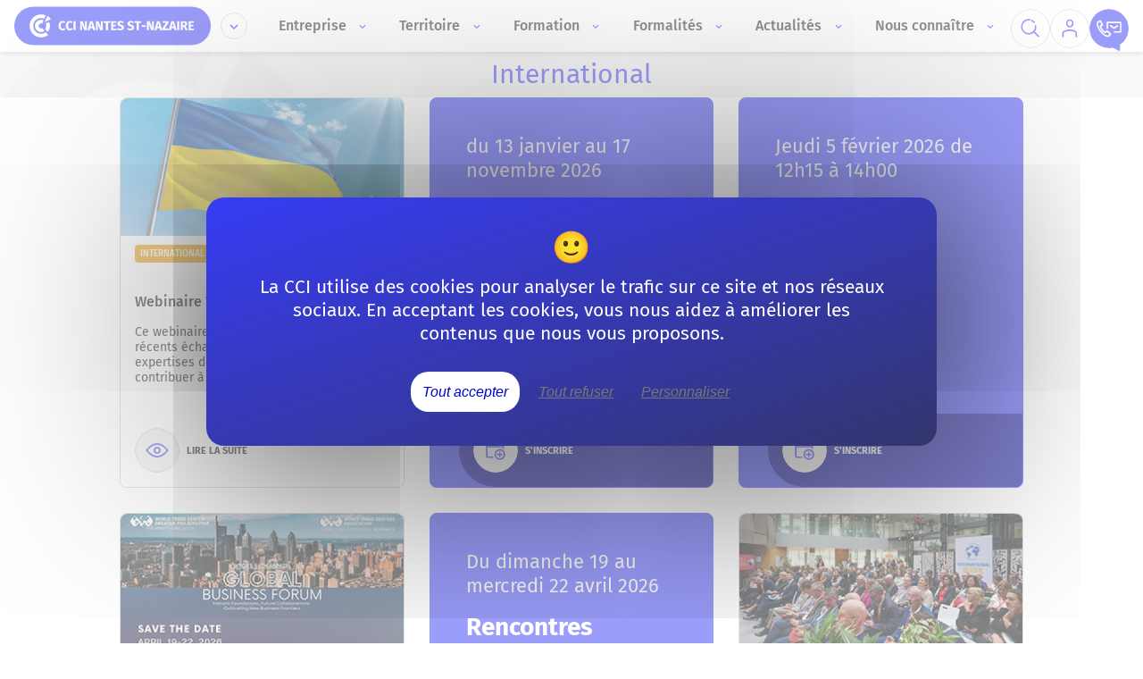

--- FILE ---
content_type: text/html; charset=UTF-8
request_url: https://www.paysdelaloire.cci.fr/nantes-saint-nazaire/international
body_size: 70795
content:
<!DOCTYPE html>
<html lang="fr" dir="ltr" prefix="og: https://ogp.me/ns#" style="--color--primary-hue:202;--color--primary-saturation:79%;--color--primary-lightness:50">
  <head>
    <meta charset="utf-8" />
<link rel="canonical" href="https://www.paysdelaloire.cci.fr/nantes-saint-nazaire/international" />
<meta property="og:image" content="https://www.paysdelaloire.cci.fr/themes/custom/app_theme/dist/img/og-banner.jpg" />

<meta name="MobileOptimized" content="width" />
<meta name="HandheldFriendly" content="true" />
<meta name="viewport" content="width=device-width, initial-scale=1.0" />
<link rel="icon" href="/themes/custom/app_theme/dist/favicon/favicon.ico" type="image/vnd.microsoft.icon" />

    <title>International | CCI Nantes St-Nazaire</title>
    <link rel="stylesheet" media="all" href="/sites/default/files/css/css_JZecAfjSPqENvJHWGnATHRz7rC_KUfdHK2Gu2EhrWl8.css?delta=0&amp;language=fr&amp;theme=app_theme&amp;include=eJxNx0EKgDAMBMAP1eZJEuNSI2krTVT8veDJy8DwccyxoYKK9YVt8nhMW0kiOuNCE1Ohf3JBw2BL_nig0sKOFCy7U_AI8Ckao7e8e7oUt9Nnrn09DS-e6ium" />
<link rel="stylesheet" media="all" href="/sites/default/files/css/css_ivUxbgpgyaHW-ZMxgopsofGx4t37yDI3MqfNp21HkrI.css?delta=1&amp;language=fr&amp;theme=app_theme&amp;include=eJxNx0EKgDAMBMAP1eZJEuNSI2krTVT8veDJy8DwccyxoYKK9YVt8nhMW0kiOuNCE1Ohf3JBw2BL_nig0sKOFCy7U_AI8Ckao7e8e7oUt9Nnrn09DS-e6ium" />

    
    <noscript><link rel="stylesheet" href="/core/themes/olivero/css/components/navigation/nav-primary-no-js.css?t8ye8p" />
</noscript>

    <!-- Google tag (gtag.js) 
    <script async src=https://www.googletagmanager.com/gtag/js?id=AW-17101585776></script>

    <script>

      window.dataLayer = window.dataLayer || [];

      function gtag(){dataLayer.push(arguments);}

      gtag('js', new Date());



      gtag('config', 'AW-17101585776');

    </script>
	-->

  </head>
  <body class="p-tag">
    <a href="#main-content" class="visually-hidden focusable skip-link">
      Aller au contenu principal
    </a>
    
      <div class="dialog-off-canvas-main-canvas" data-off-canvas-main-canvas>
    <header id="header" class="header site-header" data-drupal-selector="site-header" role="banner" data-once="navigation">

  


  <div class="top-header">
    <div class="container">
      
<div class="block-branding">
  <a href="https://www.paysdelaloire.cci.fr/nantes-saint-nazaire" aria-label="home" rel="home">
    <img class='svg' src="/sites/default/files/logo/cci-nantes-st-nazaire_bleu.svg" alt="Logo CCI Nantes St-Nazaire"/>
  </a>
</div>
<div class="block-menu-cci  --visible">
	<div class="intro">Bienvenue sur le site de la</div>
  <div class="site-name">CCI Nantes St-Nazaire</div>

	<button class="actions" aria-label="Déplier le menu CCI" aria-controls="sites-dropdown-wrapper">
		<div class="vp-icon small bleu arrow">
			<span class="icon"><svg class="svg" aria-hidden="true"><use xlink:href="#chevron-down"></use></svg></span>
		</div>
		<div class="vp-icon small bleu cross">
			<span class="icon"><svg class="svg" aria-hidden="true"><use xlink:href="#cross"></use></svg></span>
		</div>
	</button>

	<div id="sites-dropdown-wrapper" class="sites-dropdown-wrapper">
		<div class="sites-dropdown">
			<div class="sites-map">
				<div class="map">
					<svg class="svg " aria-hidden="true"><use xlink:href="#carte-cci"></use></svg>
				</div>
				<a href="https://www.cci.fr/" class="vp-btn">Site national CCI.FR
					<svg class="svg " aria-hidden="true"><use xlink:href="#chevron-btn-right"></use></svg>
				</a>
			</div>

			<ul role="list" aria-label="CCI" class="sites-list">
									<li>
						<a class="vp-btn" href="/">CCI Pays de la loire
							<svg class="svg " aria-hidden="true"><use xlink:href="#chevron-btn-right"></use></svg>
						</a>
					</li>
									<li>
						<a class="vp-btn" href="/maine-et-loire">CCI Maine-et-Loire
							<svg class="svg " aria-hidden="true"><use xlink:href="#chevron-btn-right"></use></svg>
						</a>
					</li>
									<li>
						<a class="vp-btn" href="/mayenne">CCI Mayenne
							<svg class="svg " aria-hidden="true"><use xlink:href="#chevron-btn-right"></use></svg>
						</a>
					</li>
									<li>
						<a class="vp-btn" href="/le-mans-sarthe">CCI Le Mans Sarthe
							<svg class="svg " aria-hidden="true"><use xlink:href="#chevron-btn-right"></use></svg>
						</a>
					</li>
									<li>
						<a class="vp-btn" href="/vendee">CCI Vendée
							<svg class="svg " aria-hidden="true"><use xlink:href="#chevron-btn-right"></use></svg>
						</a>
					</li>
							</ul>
		</div>
	</div>
</div>

<div class="block-menu-primary">
	<div class="wrapper">
		<div class="burger-wrapper">
			<div class="burger">
				<span></span>
				<span></span>
				<span></span>
			</div>
			<div class="burger-label">
				MENU
			</div>
		</div>
		<nav class="menu-wrapper">
							<ul aria-label="Main menu">
			
                          
        
        
        <li  class="menu__item menu__item--link menu__item--level-1 menu__item--has-children">

                          <div class="first-level">Entreprise
                <button aria-label="Accès au sous menu" aria-expanded="false">
                  <svg class="svg down" aria-hidden="true"><use xlink:href="#chevron-down"></use></svg>
                </button>

						  <svg class="svg right" aria-hidden="true"><use xlink:href="#chevron-right"></use></svg>
</div>
              <div class="child">
                <div class="container">
                  <div class="inner">
                    <div class="back">Retour</div>
                    <div class="teaser">
                      <div class="title">
<span>Être accompagné à chaque étape clé de la vie de son entreprise</span>
</div>
<div class="description">  1er accélérateur des entreprises, votre CCI vous accompagne pour faire grandir et développer vos projets de manière durable. Nos accompagnements, accessibles et sur mesure, vous aident à relever les défis de l&#039;entrepreneuriat et des transitions RH, numériques et écologiques.  Vos conseillers de proximité, experts du conseil aux TPE et PME, vous proposent des solutions pragmatiques et adaptées à chaque étape clé de la vie de votre entreprise.  
</div>
<a class="vp-btn alt" href="/nantes-saint-nazaire/entreprise">En savoir plus<svg class="svg " aria-hidden="true"><use xlink:href="#chevron-btn-right"></use></svg>
</a>

                    </div>
                      				<ul role="list" aria-label="Sous menu" class="child-links">
			        
        
        <li  class="menu__item menu__item-- menu__item--level-2">
					<a href="/nantes-saint-nazaire/entreprise/creer-reprendre-entreprise" title="Créer ou reprendre une entreprise" class="vp-btn icon">
            <svg xmlns="http://www.w3.org/2000/svg" xmlns:xlink="http://www.w3.org/1999/xlink" width="400px" height="400px" viewBox="0 0 140 140" class="sombre violet">
  <defs>
    <style>.sombre #picto-x-1, .sombre #picto-x-1 path, .sombre #picto-x-1 ellipse, .sombre #picto-x-1 rect, .sombre #picto-x-1 line, .sombre #picto-x-1 rect, .sombre #picto-x-1 g,#picto-x-1, #picto-x-1 path, #picto-x-1 ellipse, #picto-x-1 rect, #picto-x-1 line, #picto-x-1 rect, #picto-x-1 g{fill: #373CF5 !important;}.sombre #picto-x-2, .sombre #picto-x-2 path, .sombre #picto-x-2 ellipse, .sombre #picto-x-2 rect, .sombre #picto-x-2 line, .sombre #picto-x-2 rect, .sombre #picto-x-2 g,#picto-x-2, #picto-x-2 path, #picto-x-2 ellipse, #picto-x-2 rect, #picto-x-2 line, #picto-x-2 rect, #picto-x-2 g {fill: #6877ff !important;}.sombre #picto-ligne, .sombre #picto-ligne path, .sombre #picto-ligne ellipse, .sombre #picto-ligne rect, .sombre #picto-ligne line, .sombre #picto-ligne rect, .sombre #picto-ligne g,#picto-ligne, #picto-ligne path, #picto-ligne ellipse, #picto-ligne rect, #picto-ligne line, #picto-ligne rect, #picto-ligne g {fill: none;stroke: #222222;stroke-linecap: round;stroke-linejoin: round;stroke-width: 4px;}.clair #picto-x-1, .clair #picto-x-1 path, .clair #picto-x-1 ellipse, .clair #picto-x-1 rect, .clair #picto-x-1 line, .clair #picto-x-1 rect, .clair #picto-x-1 g{fill: #6877ff;}.clair #picto-x-2, .clair #picto-x-2 path, .clair #picto-x-2 ellipse, .clair #picto-x-2 rect, .clair #picto-x-2 line, .clair #picto-x-2 rect, .clair #picto-x-2 g {fill: #0000CC !important;}.clair #picto-ligne, .clair #picto-ligne path, .clair #picto-ligne ellipse, .clair #picto-ligne rect, .clair #picto-ligne line, .clair #picto-ligne rect, .clair #picto-ligne g {fill: none;stroke: #ffffff;stroke-linecap: round;stroke-linejoin: round;stroke-width: 4px;}.bleu #picto-x-1, .bleu #picto-x-1 path, .bleu #picto-x-1 ellipse, .bleu #picto-x-1 rect, .bleu #picto-x-1 line, .bleu #picto-x-1 rect, .bleu #picto-x-1 g,.sombre.bleu #picto-x-1, .sombre.bleu #picto-x-1 path, .sombre.bleu #picto-x-1 ellipse, .sombre.bleu #picto-x-1 rect, .sombre.bleu #picto-x-1 line, .sombre.bleu #picto-x-1 rect, .sombre.bleu #picto-x-1 g {fill: #373CF5 !important;}.bleu #picto-x-2, .bleu #picto-x-2 path, .bleu #picto-x-2 ellipse, .bleu #picto-x-2 rect, .bleu #picto-x-2 line, .bleu #picto-x-2 rect, .bleu #picto-x-2 g,.sombre.bleu #picto-x-2, .sombre.bleu #picto-x-2 path, .sombre.bleu #picto-x-2 ellipse, .sombre.bleu #picto-x-2 rect, .sombre.bleu #picto-x-2 line, .sombre.bleu #picto-x-2 rect, .sombre.bleu #picto-x-2 g {fill: #6877FF !important;}.clair.bleu #picto-x-1, .clair.bleu #picto-x-1 path, .clair.bleu #picto-x-1 ellipse, .clair.bleu #picto-x-1 rect, .clair.bleu #picto-x-1 line, .clair.bleu #picto-x-1 rect, .clair.bleu #picto-x-1 g {fill: #6877FF !important;}.clair.bleu #picto-x-2, .clair.bleu #picto-x-2 path, .clair.bleu #picto-x-2 ellipse, .clair.bleu #picto-x-2 rect, .clair.bleu #picto-x-2 line, .clair.bleu #picto-x-2 rect, .clair.bleu #picto-x-2 g {fill: #0000CC !important;}.cyan #picto-x-1, .cyan #picto-x-1 path, .cyan #picto-x-1 ellipse, .cyan #picto-x-1 rect, .cyan #picto-x-1 line, .cyan #picto-x-1 rect, .cyan #picto-x-1 g,.sombre.cyan #picto-x-1, .sombre.cyan #picto-x-1 path, .sombre.cyan #picto-x-1 ellipse, .sombre.cyan #picto-x-1 rect, .sombre.cyan #picto-x-1 line, .sombre.cyan #picto-x-1 rect, .sombre.cyan #picto-x-1 g {fill: #00ABE0 !important;}.cyan #picto-x-2, .cyan #picto-x-2 path, .cyan #picto-x-2 ellipse, .cyan #picto-x-2 rect, .cyan #picto-x-2 line, .cyan #picto-x-2 rect, .cyan #picto-x-2 g,.sombre.cyan #picto-x-2, .sombre.cyan #picto-x-2 path, .sombre.cyan #picto-x-2 ellipse, .sombre.cyan #picto-x-2 rect, .sombre.cyan #picto-x-2 line, .sombre.cyan #picto-x-2 rect, .sombre.cyan #picto-x-2 g {fill: #67C4E8 !important;}.clair.cyan #picto-x-1, .clair.cyan #picto-x-1 path, .clair.cyan #picto-x-1 ellipse, .clair.cyan #picto-x-1 rect, .clair.cyan #picto-x-1 line, .clair.cyan #picto-x-1 rect, .clair.cyan #picto-x-1 g {fill: #67C4E8 !important;}.clair.cyan #picto-x-2, .clair.cyan #picto-x-2 path, .clair.cyan #picto-x-2 ellipse, .clair.cyan #picto-x-2 rect, .clair.cyan #picto-x-2 line, .clair.cyan #picto-x-2 rect, .clair.cyan #picto-x-2 g {fill: #007EA5 !important;}.turquoise #picto-x-1, .turquoise #picto-x-1 path, .turquoise #picto-x-1 ellipse, .turquoise #picto-x-1 rect, .turquoise #picto-x-1 line, .turquoise #picto-x-1 rect, .turquoise #picto-x-1 g,.sombre.turquoise #picto-x-1, .sombre.turquoise #picto-x-1 path, .sombre.turquoise #picto-x-1 ellipse, .sombre.turquoise #picto-x-1 rect, .sombre.turquoise #picto-x-1 line, .sombre.turquoise #picto-x-1 rect, .sombre.turquoise #picto-x-1 g {fill: #07C9C3 !important;}.turquoise #picto-x-2, .turquoise #picto-x-2 path, .turquoise #picto-x-2 ellipse, .turquoise #picto-x-2 rect, .turquoise #picto-x-2 line, .turquoise #picto-x-2 rect, .turquoise #picto-x-2 g,.sombre.turquoise #picto-x-2, .sombre.turquoise #picto-x-2 path, .sombre.turquoise #picto-x-2 ellipse, .sombre.turquoise #picto-x-2 rect, .sombre.turquoise #picto-x-2 line, .sombre.turquoise #picto-x-2 rect, .sombre.turquoise #picto-x-2 g {fill: #54DED9 !important;}.clair.turquoise #picto-x-1, .clair.turquoise #picto-x-1 path, .clair.turquoise #picto-x-1 ellipse, .clair.turquoise #picto-x-1 rect, .clair.turquoise #picto-x-1 line, .clair.turquoise #picto-x-1 rect, .clair.turquoise #picto-x-1 g {fill: #54DED9 !important;}.clair.turquoise #picto-x-2, .clair.turquoise #picto-x-2 path, .clair.turquoise #picto-x-2 ellipse, .clair.turquoise #picto-x-2 rect, .clair.turquoise #picto-x-2 line, .clair.turquoise #picto-x-2 rect, .clair.turquoise #picto-x-2 g {fill: #13ABA6 !important;}.vert #picto-x-1, .vert #picto-x-1 path, .vert #picto-x-1 ellipse, .vert #picto-x-1 rect, .vert #picto-x-1 line, .vert #picto-x-1 rect, .vert #picto-x-1 g,.sombre.vert #picto-x-1, .sombre.vert #picto-x-1 path, .sombre.vert #picto-x-1 ellipse, .sombre.vert #picto-x-1 rect, .sombre.vert #picto-x-1 line, .sombre.vert #picto-x-1 rect, .sombre.vert #picto-x-1 g {fill: #4AA528 !important;}.vert #picto-x-2, .vert #picto-x-2 path, .vert #picto-x-2 ellipse, .vert #picto-x-2 rect, .vert #picto-x-2 line, .vert #picto-x-2 rect, .vert #picto-x-2 g,.sombre.vert #picto-x-2, .sombre.vert #picto-x-2 path, .sombre.vert #picto-x-2 ellipse, .sombre.vert #picto-x-2 rect, .sombre.vert #picto-x-2 line, .sombre.vert #picto-x-2 rect, .sombre.vert #picto-x-2 g {fill: #9BCE7A !important;}.clair.vert #picto-x-1, .clair.vert #picto-x-1 path, .clair.vert #picto-x-1 ellipse, .clair.vert #picto-x-1 rect, .clair.vert #picto-x-1 line, .clair.vert #picto-x-1 rect, .clair.vert #picto-x-1 g {fill: #9BCE7A !important;}.clair.vert #picto-x-2, .clair.vert #picto-x-2 path, .clair.vert #picto-x-2 ellipse, .clair.vert #picto-x-2 rect, .clair.vert #picto-x-2 line, .clair.vert #picto-x-2 rect, .clair.vert #picto-x-2 g {fill: #3C7F20 !important;}.chartreuse #picto-x-1, .chartreuse #picto-x-1 path, .chartreuse #picto-x-1 ellipse, .chartreuse #picto-x-1 rect, .chartreuse #picto-x-1 line, .chartreuse #picto-x-1 rect, .chartreuse #picto-x-1 g,.sombre.chartreuse #picto-x-1, .sombre.chartreuse #picto-x-1 path, .sombre.chartreuse #picto-x-1 ellipse, .sombre.chartreuse #picto-x-1 rect, .sombre.chartreuse #picto-x-1 line, .sombre.chartreuse #picto-x-1 rect, .sombre.chartreuse #picto-x-1 g {fill: #9ABA00 !important;}.chartreuse #picto-x-2, .chartreuse #picto-x-2 path, .chartreuse #picto-x-2 ellipse, .chartreuse #picto-x-2 rect, .chartreuse #picto-x-2 line, .chartreuse #picto-x-2 rect, .chartreuse #picto-x-2 g,.sombre.chartreuse #picto-x-2, .sombre.chartreuse #picto-x-2 path, .sombre.chartreuse #picto-x-2 ellipse, .sombre.chartreuse #picto-x-2 rect, .sombre.chartreuse #picto-x-2 line, .sombre.chartreuse #picto-x-2 rect, .sombre.chartreuse #picto-x-2 g {fill: #BED06B !important;}.clair.chartreuse #picto-x-1, .clair.chartreuse #picto-x-1 path, .clair.chartreuse #picto-x-1 ellipse, .clair.chartreuse #picto-x-1 rect, .clair.chartreuse #picto-x-1 line, .clair.chartreuse #picto-x-1 rect, .clair.chartreuse #picto-x-1 g {fill: #BED06B !important;}.clair.chartreuse #picto-x-2, .clair.chartreuse #picto-x-2 path, .clair.chartreuse #picto-x-2 ellipse, .clair.chartreuse #picto-x-2 rect, .clair.chartreuse #picto-x-2 line, .clair.chartreuse #picto-x-2 rect, .clair.chartreuse #picto-x-2 g {fill: #799200 !important;}.jaune #picto-x-1, .jaune #picto-x-1 path, .jaune #picto-x-1 ellipse, .jaune #picto-x-1 rect, .jaune #picto-x-1 line, .jaune #picto-x-1 rect, .jaune #picto-x-1 g,.sombre.jaune #picto-x-1, .sombre.jaune #picto-x-1 path, .sombre.jaune #picto-x-1 ellipse, .sombre.jaune #picto-x-1 rect, .sombre.jaune #picto-x-1 line, .sombre.jaune #picto-x-1 rect, .sombre.jaune #picto-x-1 g {fill: #FFBA31 !important;}.jaune #picto-x-2, .jaune #picto-x-2 path, .jaune #picto-x-2 ellipse, .jaune #picto-x-2 rect, .jaune #picto-x-2 line, .jaune #picto-x-2 rect, .jaune #picto-x-2 g,.sombre.jaune #picto-x-2, .sombre.jaune #picto-x-2 path, .sombre.jaune #picto-x-2 ellipse, .sombre.jaune #picto-x-2 rect, .sombre.jaune #picto-x-2 line, .sombre.jaune #picto-x-2 rect, .sombre.jaune #picto-x-2 g {fill: #FFD788 !important;}.clair.jaune #picto-x-1, .clair.jaune #picto-x-1 path, .clair.jaune #picto-x-1 ellipse, .clair.jaune #picto-x-1 rect, .clair.jaune #picto-x-1 line, .clair.jaune #picto-x-1 rect, .clair.jaune #picto-x-1 g {fill: #FFD788 !important;}.clair.jaune #picto-x-2, .clair.jaune #picto-x-2 path, .clair.jaune #picto-x-2 ellipse, .clair.jaune #picto-x-2 rect, .clair.jaune #picto-x-2 line, .clair.jaune #picto-x-2 rect, .clair.jaune #picto-x-2 g {fill: #EAA10F !important;}.orange #picto-x-1, .orange #picto-x-1 path, .orange #picto-x-1 ellipse, .orange #picto-x-1 rect, .orange #picto-x-1 line, .orange #picto-x-1 rect, .orange #picto-x-1 g,.sombre.orange #picto-x-1, .sombre.orange #picto-x-1 path, .sombre.orange #picto-x-1 ellipse, .sombre.orange #picto-x-1 rect, .sombre.orange #picto-x-1 line, .sombre.orange #picto-x-1 rect, .sombre.orange #picto-x-1 g {fill: #FF791F !important;}.orange #picto-x-2, .orange #picto-x-2 path, .orange #picto-x-2 ellipse, .orange #picto-x-2 rect, .orange #picto-x-2 line, .orange #picto-x-2 rect, .orange #picto-x-2 g,.sombre.orange #picto-x-2, .sombre.orange #picto-x-2 path, .sombre.orange #picto-x-2 ellipse, .sombre.orange #picto-x-2 rect, .sombre.orange #picto-x-2 line, .sombre.orange #picto-x-2 rect, .sombre.orange #picto-x-2 g {fill: #FFAF73 !important;}.clair.orange #picto-x-1, .clair.orange #picto-x-1 path, .clair.orange #picto-x-1 ellipse, .clair.orange #picto-x-1 rect, .clair.orange #picto-x-1 line, .clair.orange #picto-x-1 rect, .clair.orange #picto-x-1 g {fill: #FFAF73 !important;}.clair.orange #picto-x-2, .clair.orange #picto-x-2 path, .clair.orange #picto-x-2 ellipse, .clair.orange #picto-x-2 rect, .clair.orange #picto-x-2 line, .clair.orange #picto-x-2 rect, .clair.orange #picto-x-2 g {fill: #BF4D00 !important;}.rouge #picto-x-1, .rouge #picto-x-1 path, .rouge #picto-x-1 ellipse, .rouge #picto-x-1 rect, .rouge #picto-x-1 line, .rouge #picto-x-1 rect, .rouge #picto-x-1 g,.sombre.rouge #picto-x-1, .sombre.rouge #picto-x-1 path, .sombre.rouge #picto-x-1 ellipse, .sombre.rouge #picto-x-1 rect, .sombre.rouge #picto-x-1 line, .sombre.rouge #picto-x-1 rect, .sombre.rouge #picto-x-1 g {fill: #E33232 !important;}.rouge #picto-x-2, .rouge #picto-x-2 path, .rouge #picto-x-2 ellipse, .rouge #picto-x-2 rect, .rouge #picto-x-2 line, .rouge #picto-x-2 rect, .rouge #picto-x-2 g,.sombre.rouge #picto-x-2, .sombre.rouge #picto-x-2 path, .sombre.rouge #picto-x-2 ellipse, .sombre.rouge #picto-x-2 rect, .sombre.rouge #picto-x-2 line, .sombre.rouge #picto-x-2 rect, .sombre.rouge #picto-x-2 g {fill: #FF8484 !important;}.clair.rouge #picto-x-1, .clair.rouge #picto-x-1 path, .clair.rouge #picto-x-1 ellipse, .clair.rouge #picto-x-1 rect, .clair.rouge #picto-x-1 line, .clair.rouge #picto-x-1 rect, .clair.rouge #picto-x-1 g {fill: #FF8484 !important;}.clair.rouge #picto-x-2, .clair.rouge #picto-x-2 path, .clair.rouge #picto-x-2 ellipse, .clair.rouge #picto-x-2 rect, .clair.rouge #picto-x-2 line, .clair.rouge #picto-x-2 rect, .clair.rouge #picto-x-2 g {fill: #AF1B1B !important;}.rose #picto-x-1, .rose #picto-x-1 path, .rose #picto-x-1 ellipse, .rose #picto-x-1 rect, .rose #picto-x-1 line, .rose #picto-x-1 rect, .rose #picto-x-1 g,.sombre.rose #picto-x-1, .sombre.rose #picto-x-1 path, .sombre.rose #picto-x-1 ellipse, .sombre.rose #picto-x-1 rect, .sombre.rose #picto-x-1 line, .sombre.rose #picto-x-1 rect, .sombre.rose #picto-x-1 g {fill: #E52E97 !important;}.rose #picto-x-2, .rose #picto-x-2 path, .rose #picto-x-2 ellipse, .rose #picto-x-2 rect, .rose #picto-x-2 line, .rose #picto-x-2 rect, .rose #picto-x-2 g,.sombre.rose #picto-x-2, .sombre.rose #picto-x-2 path, .sombre.rose #picto-x-2 ellipse, .sombre.rose #picto-x-2 rect, .sombre.rose #picto-x-2 line, .sombre.rose #picto-x-2 rect, .sombre.rose #picto-x-2 g {fill: #EA94C1 !important;}.clair.rose #picto-x-1, .clair.rose #picto-x-1 path, .clair.rose #picto-x-1 ellipse, .clair.rose #picto-x-1 rect, .clair.rose #picto-x-1 line, .clair.rose #picto-x-1 rect, .clair.rose #picto-x-1 g {fill: #EA94C1 !important;}.clair.rose #picto-x-2, .clair.rose #picto-x-2 path, .clair.rose #picto-x-2 ellipse, .clair.rose #picto-x-2 rect, .clair.rose #picto-x-2 line, .clair.rose #picto-x-2 rect, .clair.rose #picto-x-2 g {fill: #C11F84 !important;}.violet #picto-x-1, .violet #picto-x-1 path, .violet #picto-x-1 ellipse, .violet #picto-x-1 rect, .violet #picto-x-1 line, .violet #picto-x-1 rect, .violet #picto-x-1 g,.sombre.violet #picto-x-1, .sombre.violet #picto-x-1 path, .sombre.violet #picto-x-1 ellipse, .sombre.violet #picto-x-1 rect, .sombre.violet #picto-x-1 line, .sombre.violet #picto-x-1 rect, .sombre.violet #picto-x-1 g {fill: #A518E2 !important;}.violet #picto-x-2, .violet #picto-x-2 path, .violet #picto-x-2 ellipse, .violet #picto-x-2 rect, .violet #picto-x-2 line, .violet #picto-x-2 rect, .violet #picto-x-2 g,.sombre.violet #picto-x-2, .sombre.violet #picto-x-2 path, .sombre.violet #picto-x-2 ellipse, .sombre.violet #picto-x-2 rect, .sombre.violet #picto-x-2 line, .sombre.violet #picto-x-2 rect, .sombre.violet #picto-x-2 g {fill: #AB79D3 !important;}.clair.violet #picto-x-1, .clair.violet #picto-x-1 path, .clair.violet #picto-x-1 ellipse, .clair.violet #picto-x-1 rect, .clair.violet #picto-x-1 line, .clair.violet #picto-x-1 rect, .clair.violet #picto-x-1 g {fill: #AB79D3 !important;}.clair.violet #picto-x-2, .clair.violet #picto-x-2 path, .clair.violet #picto-x-2 ellipse, .clair.violet #picto-x-2 rect, .clair.violet #picto-x-2 line, .clair.violet #picto-x-2 rect, .clair.violet #picto-x-2 g {fill: #700BA2 !important;}.brun #picto-x-1, .brun #picto-x-1 path, .brun #picto-x-1 ellipse, .brun #picto-x-1 rect, .brun #picto-x-1 line, .brun #picto-x-1 rect, .brun #picto-x-1 g,.sombre.brun #picto-x-1, .sombre.brun #picto-x-1 path, .sombre.brun #picto-x-1 ellipse, .sombre.brun #picto-x-1 rect, .sombre.brun #picto-x-1 line, .sombre.brun #picto-x-1 rect, .sombre.brun #picto-x-1 g {fill: #8E4C20 !important;}.brun #picto-x-2, .brun #picto-x-2 path, .brun #picto-x-2 ellipse, .brun #picto-x-2 rect, .brun #picto-x-2 line, .brun #picto-x-2 rect, .brun #picto-x-2 g,.sombre.brun #picto-x-2, .sombre.brun #picto-x-2 path, .sombre.brun #picto-x-2 ellipse, .sombre.brun #picto-x-2 rect, .sombre.brun #picto-x-2 line, .sombre.brun #picto-x-2 rect, .sombre.brun #picto-x-2 g {fill: #C18E6C !important;}.clair.brun #picto-x-1, .clair.brun #picto-x-1 path, .clair.brun #picto-x-1 ellipse, .clair.brun #picto-x-1 rect, .clair.brun #picto-x-1 line, .clair.brun #picto-x-1 rect, .clair.brun #picto-x-1 g {fill: #C18E6C !important;}.clair.brun #picto-x-2, .clair.brun #picto-x-2 path, .clair.brun #picto-x-2 ellipse, .clair.brun #picto-x-2 rect, .clair.brun #picto-x-2 line, .clair.brun #picto-x-2 rect, .clair.brun #picto-x-2 g {fill: #5B2E15 !important;}</style>
    <clipPath id="clip-idee">
      <rect width="140" height="140"></rect>
    </clipPath>
  </defs>
  <g id="idee" class="cls-1">
    <g id="グループ_131" data-name="グループ 131">
      <g id="picto-x-2">
        <path id="前面オブジェクトで型抜き_17" data-name="前面オブジェクトで型抜き 17" class="cls-2" d="M-250.56-549.046a35.621,35.621,0,0,1-8.549-1.037l3.846-10.68a35.07,35.07,0,0,0,2.723-13.61,35.174,35.174,0,0,0-24.6-33.65,35.349,35.349,0,0,1,11.759-8.743A35.186,35.186,0,0,1-250.56-620a35.254,35.254,0,0,1,13.809,2.788,35.36,35.36,0,0,1,11.277,7.6,35.36,35.36,0,0,1,7.6,11.277,35.254,35.254,0,0,1,2.788,13.809,35.254,35.254,0,0,1-2.788,13.809,35.36,35.36,0,0,1-7.6,11.277,35.36,35.36,0,0,1-11.277,7.6A35.254,35.254,0,0,1-250.56-549.046Z" transform="translate(345.129 621.503)"></path>
      </g>
      <g id="picto-x-1">
        <path id="前面オブジェクトで型抜き_18" data-name="前面オブジェクトで型抜き 18" class="cls-3" d="M-282.493-530.2h-18.6l-14.1-37.9A34.094,34.094,0,0,1-318-581.7a34.086,34.086,0,0,1,2.7-13.351,34.184,34.184,0,0,1,7.35-10.9,34.182,34.182,0,0,1,10.9-7.35A34.086,34.086,0,0,1-283.7-616a34.7,34.7,0,0,1,5,.361,49.554,49.554,0,0,0-18.057,38.318,49.372,49.372,0,0,0,4.065,19.7l10.2,27.415Z" transform="translate(340.991 629.121)"></path>
        <path id="パス_27" data-name="パス 27" class="cls-3" d="M850.254,100.993h20.211l3.78-12.077H846.474Z" transform="translate(-803.07 34.627)"></path>
      </g>
      <g id="picto-ligne">
        <path id="パス_28" data-name="パス 28" class="cls-4" d="M902.716,56.371a34.3,34.3,0,1,0-65.792,13.6l14.1,37.9h35.262L900.069,69.6A34.18,34.18,0,0,0,902.716,56.371Z" transform="translate(-811.126 -8.951)"></path>
        <path id="パス_29" data-name="パス 29" class="cls-4" d="M840.459,52.846s-1.074-16.256,11.02-22.306" transform="matrix(0.995, -0.105, 0.105, 0.995, -805.076, 87.538)"></path>
        <line id="線_15" data-name="線 15" class="cls-4" x2="37.207" transform="translate(38.686 107.888)"></line>
        <line id="線_16" data-name="線 16" class="cls-4" x2="37.207" transform="translate(38.686 115.716)"></line>
        <path id="パス_30" data-name="パス 30" class="cls-4" d="M850.254,100.993h20.211l3.78-12.077H846.474Z" transform="translate(-803.07 34.627)"></path>
        <line id="線_17" data-name="線 17" class="cls-4" x2="37.207" transform="translate(38.686 123.543)"></line>
        <line id="線_18" data-name="線 18" class="cls-4" y1="14.056" x2="16.369" transform="matrix(0.998, -0.07, 0.07, 0.998, 91.59, 6.681)"></line>
        <line id="線_19" data-name="線 19" class="cls-4" y1="11.698" x2="25.253" transform="translate(99.214 20.675)"></line>
        <line id="線_20" data-name="線 20" class="cls-4" x2="20.837" y2="1.031" transform="matrix(0.998, -0.07, 0.07, 0.998, 103.837, 44.15)"></line>
      </g>
    </g>
  </g>
</svg>
						Créer ou reprendre une entreprise
						<svg class="svg " aria-hidden="true"><use xlink:href="#chevron-btn-right"></use></svg>
					</a>
				</li>
			        
        
        <li  class="menu__item menu__item-- menu__item--level-2">
					<a href="/nantes-saint-nazaire/entreprise/organisation" title="Améliorer ses processus et son organisation" class="vp-btn icon">
            <svg xmlns="http://www.w3.org/2000/svg" xmlns:xlink="http://www.w3.org/1999/xlink" width="400px" height="400px" viewBox="0 0 140 140" class="sombre chartreuse">
  <defs>
    <style>.sombre #picto-x-1, .sombre #picto-x-1 path, .sombre #picto-x-1 ellipse, .sombre #picto-x-1 rect, .sombre #picto-x-1 line, .sombre #picto-x-1 rect, .sombre #picto-x-1 g,#picto-x-1, #picto-x-1 path, #picto-x-1 ellipse, #picto-x-1 rect, #picto-x-1 line, #picto-x-1 rect, #picto-x-1 g{fill: #373CF5 !important;}.sombre #picto-x-2, .sombre #picto-x-2 path, .sombre #picto-x-2 ellipse, .sombre #picto-x-2 rect, .sombre #picto-x-2 line, .sombre #picto-x-2 rect, .sombre #picto-x-2 g,#picto-x-2, #picto-x-2 path, #picto-x-2 ellipse, #picto-x-2 rect, #picto-x-2 line, #picto-x-2 rect, #picto-x-2 g {fill: #6877ff !important;}.sombre #picto-ligne, .sombre #picto-ligne path, .sombre #picto-ligne ellipse, .sombre #picto-ligne rect, .sombre #picto-ligne line, .sombre #picto-ligne rect, .sombre #picto-ligne g,#picto-ligne, #picto-ligne path, #picto-ligne ellipse, #picto-ligne rect, #picto-ligne line, #picto-ligne rect, #picto-ligne g {fill: none;stroke: #222222;stroke-linecap: round;stroke-linejoin: round;stroke-width: 4px;}.clair #picto-x-1, .clair #picto-x-1 path, .clair #picto-x-1 ellipse, .clair #picto-x-1 rect, .clair #picto-x-1 line, .clair #picto-x-1 rect, .clair #picto-x-1 g{fill: #6877ff;}.clair #picto-x-2, .clair #picto-x-2 path, .clair #picto-x-2 ellipse, .clair #picto-x-2 rect, .clair #picto-x-2 line, .clair #picto-x-2 rect, .clair #picto-x-2 g {fill: #0000CC !important;}.clair #picto-ligne, .clair #picto-ligne path, .clair #picto-ligne ellipse, .clair #picto-ligne rect, .clair #picto-ligne line, .clair #picto-ligne rect, .clair #picto-ligne g {fill: none;stroke: #ffffff;stroke-linecap: round;stroke-linejoin: round;stroke-width: 4px;}.bleu #picto-x-1, .bleu #picto-x-1 path, .bleu #picto-x-1 ellipse, .bleu #picto-x-1 rect, .bleu #picto-x-1 line, .bleu #picto-x-1 rect, .bleu #picto-x-1 g,.sombre.bleu #picto-x-1, .sombre.bleu #picto-x-1 path, .sombre.bleu #picto-x-1 ellipse, .sombre.bleu #picto-x-1 rect, .sombre.bleu #picto-x-1 line, .sombre.bleu #picto-x-1 rect, .sombre.bleu #picto-x-1 g {fill: #373CF5 !important;}.bleu #picto-x-2, .bleu #picto-x-2 path, .bleu #picto-x-2 ellipse, .bleu #picto-x-2 rect, .bleu #picto-x-2 line, .bleu #picto-x-2 rect, .bleu #picto-x-2 g,.sombre.bleu #picto-x-2, .sombre.bleu #picto-x-2 path, .sombre.bleu #picto-x-2 ellipse, .sombre.bleu #picto-x-2 rect, .sombre.bleu #picto-x-2 line, .sombre.bleu #picto-x-2 rect, .sombre.bleu #picto-x-2 g {fill: #6877FF !important;}.clair.bleu #picto-x-1, .clair.bleu #picto-x-1 path, .clair.bleu #picto-x-1 ellipse, .clair.bleu #picto-x-1 rect, .clair.bleu #picto-x-1 line, .clair.bleu #picto-x-1 rect, .clair.bleu #picto-x-1 g {fill: #6877FF !important;}.clair.bleu #picto-x-2, .clair.bleu #picto-x-2 path, .clair.bleu #picto-x-2 ellipse, .clair.bleu #picto-x-2 rect, .clair.bleu #picto-x-2 line, .clair.bleu #picto-x-2 rect, .clair.bleu #picto-x-2 g {fill: #0000CC !important;}.cyan #picto-x-1, .cyan #picto-x-1 path, .cyan #picto-x-1 ellipse, .cyan #picto-x-1 rect, .cyan #picto-x-1 line, .cyan #picto-x-1 rect, .cyan #picto-x-1 g,.sombre.cyan #picto-x-1, .sombre.cyan #picto-x-1 path, .sombre.cyan #picto-x-1 ellipse, .sombre.cyan #picto-x-1 rect, .sombre.cyan #picto-x-1 line, .sombre.cyan #picto-x-1 rect, .sombre.cyan #picto-x-1 g {fill: #00ABE0 !important;}.cyan #picto-x-2, .cyan #picto-x-2 path, .cyan #picto-x-2 ellipse, .cyan #picto-x-2 rect, .cyan #picto-x-2 line, .cyan #picto-x-2 rect, .cyan #picto-x-2 g,.sombre.cyan #picto-x-2, .sombre.cyan #picto-x-2 path, .sombre.cyan #picto-x-2 ellipse, .sombre.cyan #picto-x-2 rect, .sombre.cyan #picto-x-2 line, .sombre.cyan #picto-x-2 rect, .sombre.cyan #picto-x-2 g {fill: #67C4E8 !important;}.clair.cyan #picto-x-1, .clair.cyan #picto-x-1 path, .clair.cyan #picto-x-1 ellipse, .clair.cyan #picto-x-1 rect, .clair.cyan #picto-x-1 line, .clair.cyan #picto-x-1 rect, .clair.cyan #picto-x-1 g {fill: #67C4E8 !important;}.clair.cyan #picto-x-2, .clair.cyan #picto-x-2 path, .clair.cyan #picto-x-2 ellipse, .clair.cyan #picto-x-2 rect, .clair.cyan #picto-x-2 line, .clair.cyan #picto-x-2 rect, .clair.cyan #picto-x-2 g {fill: #007EA5 !important;}.turquoise #picto-x-1, .turquoise #picto-x-1 path, .turquoise #picto-x-1 ellipse, .turquoise #picto-x-1 rect, .turquoise #picto-x-1 line, .turquoise #picto-x-1 rect, .turquoise #picto-x-1 g,.sombre.turquoise #picto-x-1, .sombre.turquoise #picto-x-1 path, .sombre.turquoise #picto-x-1 ellipse, .sombre.turquoise #picto-x-1 rect, .sombre.turquoise #picto-x-1 line, .sombre.turquoise #picto-x-1 rect, .sombre.turquoise #picto-x-1 g {fill: #07C9C3 !important;}.turquoise #picto-x-2, .turquoise #picto-x-2 path, .turquoise #picto-x-2 ellipse, .turquoise #picto-x-2 rect, .turquoise #picto-x-2 line, .turquoise #picto-x-2 rect, .turquoise #picto-x-2 g,.sombre.turquoise #picto-x-2, .sombre.turquoise #picto-x-2 path, .sombre.turquoise #picto-x-2 ellipse, .sombre.turquoise #picto-x-2 rect, .sombre.turquoise #picto-x-2 line, .sombre.turquoise #picto-x-2 rect, .sombre.turquoise #picto-x-2 g {fill: #54DED9 !important;}.clair.turquoise #picto-x-1, .clair.turquoise #picto-x-1 path, .clair.turquoise #picto-x-1 ellipse, .clair.turquoise #picto-x-1 rect, .clair.turquoise #picto-x-1 line, .clair.turquoise #picto-x-1 rect, .clair.turquoise #picto-x-1 g {fill: #54DED9 !important;}.clair.turquoise #picto-x-2, .clair.turquoise #picto-x-2 path, .clair.turquoise #picto-x-2 ellipse, .clair.turquoise #picto-x-2 rect, .clair.turquoise #picto-x-2 line, .clair.turquoise #picto-x-2 rect, .clair.turquoise #picto-x-2 g {fill: #13ABA6 !important;}.vert #picto-x-1, .vert #picto-x-1 path, .vert #picto-x-1 ellipse, .vert #picto-x-1 rect, .vert #picto-x-1 line, .vert #picto-x-1 rect, .vert #picto-x-1 g,.sombre.vert #picto-x-1, .sombre.vert #picto-x-1 path, .sombre.vert #picto-x-1 ellipse, .sombre.vert #picto-x-1 rect, .sombre.vert #picto-x-1 line, .sombre.vert #picto-x-1 rect, .sombre.vert #picto-x-1 g {fill: #4AA528 !important;}.vert #picto-x-2, .vert #picto-x-2 path, .vert #picto-x-2 ellipse, .vert #picto-x-2 rect, .vert #picto-x-2 line, .vert #picto-x-2 rect, .vert #picto-x-2 g,.sombre.vert #picto-x-2, .sombre.vert #picto-x-2 path, .sombre.vert #picto-x-2 ellipse, .sombre.vert #picto-x-2 rect, .sombre.vert #picto-x-2 line, .sombre.vert #picto-x-2 rect, .sombre.vert #picto-x-2 g {fill: #9BCE7A !important;}.clair.vert #picto-x-1, .clair.vert #picto-x-1 path, .clair.vert #picto-x-1 ellipse, .clair.vert #picto-x-1 rect, .clair.vert #picto-x-1 line, .clair.vert #picto-x-1 rect, .clair.vert #picto-x-1 g {fill: #9BCE7A !important;}.clair.vert #picto-x-2, .clair.vert #picto-x-2 path, .clair.vert #picto-x-2 ellipse, .clair.vert #picto-x-2 rect, .clair.vert #picto-x-2 line, .clair.vert #picto-x-2 rect, .clair.vert #picto-x-2 g {fill: #3C7F20 !important;}.chartreuse #picto-x-1, .chartreuse #picto-x-1 path, .chartreuse #picto-x-1 ellipse, .chartreuse #picto-x-1 rect, .chartreuse #picto-x-1 line, .chartreuse #picto-x-1 rect, .chartreuse #picto-x-1 g,.sombre.chartreuse #picto-x-1, .sombre.chartreuse #picto-x-1 path, .sombre.chartreuse #picto-x-1 ellipse, .sombre.chartreuse #picto-x-1 rect, .sombre.chartreuse #picto-x-1 line, .sombre.chartreuse #picto-x-1 rect, .sombre.chartreuse #picto-x-1 g {fill: #9ABA00 !important;}.chartreuse #picto-x-2, .chartreuse #picto-x-2 path, .chartreuse #picto-x-2 ellipse, .chartreuse #picto-x-2 rect, .chartreuse #picto-x-2 line, .chartreuse #picto-x-2 rect, .chartreuse #picto-x-2 g,.sombre.chartreuse #picto-x-2, .sombre.chartreuse #picto-x-2 path, .sombre.chartreuse #picto-x-2 ellipse, .sombre.chartreuse #picto-x-2 rect, .sombre.chartreuse #picto-x-2 line, .sombre.chartreuse #picto-x-2 rect, .sombre.chartreuse #picto-x-2 g {fill: #BED06B !important;}.clair.chartreuse #picto-x-1, .clair.chartreuse #picto-x-1 path, .clair.chartreuse #picto-x-1 ellipse, .clair.chartreuse #picto-x-1 rect, .clair.chartreuse #picto-x-1 line, .clair.chartreuse #picto-x-1 rect, .clair.chartreuse #picto-x-1 g {fill: #BED06B !important;}.clair.chartreuse #picto-x-2, .clair.chartreuse #picto-x-2 path, .clair.chartreuse #picto-x-2 ellipse, .clair.chartreuse #picto-x-2 rect, .clair.chartreuse #picto-x-2 line, .clair.chartreuse #picto-x-2 rect, .clair.chartreuse #picto-x-2 g {fill: #799200 !important;}.jaune #picto-x-1, .jaune #picto-x-1 path, .jaune #picto-x-1 ellipse, .jaune #picto-x-1 rect, .jaune #picto-x-1 line, .jaune #picto-x-1 rect, .jaune #picto-x-1 g,.sombre.jaune #picto-x-1, .sombre.jaune #picto-x-1 path, .sombre.jaune #picto-x-1 ellipse, .sombre.jaune #picto-x-1 rect, .sombre.jaune #picto-x-1 line, .sombre.jaune #picto-x-1 rect, .sombre.jaune #picto-x-1 g {fill: #FFBA31 !important;}.jaune #picto-x-2, .jaune #picto-x-2 path, .jaune #picto-x-2 ellipse, .jaune #picto-x-2 rect, .jaune #picto-x-2 line, .jaune #picto-x-2 rect, .jaune #picto-x-2 g,.sombre.jaune #picto-x-2, .sombre.jaune #picto-x-2 path, .sombre.jaune #picto-x-2 ellipse, .sombre.jaune #picto-x-2 rect, .sombre.jaune #picto-x-2 line, .sombre.jaune #picto-x-2 rect, .sombre.jaune #picto-x-2 g {fill: #FFD788 !important;}.clair.jaune #picto-x-1, .clair.jaune #picto-x-1 path, .clair.jaune #picto-x-1 ellipse, .clair.jaune #picto-x-1 rect, .clair.jaune #picto-x-1 line, .clair.jaune #picto-x-1 rect, .clair.jaune #picto-x-1 g {fill: #FFD788 !important;}.clair.jaune #picto-x-2, .clair.jaune #picto-x-2 path, .clair.jaune #picto-x-2 ellipse, .clair.jaune #picto-x-2 rect, .clair.jaune #picto-x-2 line, .clair.jaune #picto-x-2 rect, .clair.jaune #picto-x-2 g {fill: #EAA10F !important;}.orange #picto-x-1, .orange #picto-x-1 path, .orange #picto-x-1 ellipse, .orange #picto-x-1 rect, .orange #picto-x-1 line, .orange #picto-x-1 rect, .orange #picto-x-1 g,.sombre.orange #picto-x-1, .sombre.orange #picto-x-1 path, .sombre.orange #picto-x-1 ellipse, .sombre.orange #picto-x-1 rect, .sombre.orange #picto-x-1 line, .sombre.orange #picto-x-1 rect, .sombre.orange #picto-x-1 g {fill: #FF791F !important;}.orange #picto-x-2, .orange #picto-x-2 path, .orange #picto-x-2 ellipse, .orange #picto-x-2 rect, .orange #picto-x-2 line, .orange #picto-x-2 rect, .orange #picto-x-2 g,.sombre.orange #picto-x-2, .sombre.orange #picto-x-2 path, .sombre.orange #picto-x-2 ellipse, .sombre.orange #picto-x-2 rect, .sombre.orange #picto-x-2 line, .sombre.orange #picto-x-2 rect, .sombre.orange #picto-x-2 g {fill: #FFAF73 !important;}.clair.orange #picto-x-1, .clair.orange #picto-x-1 path, .clair.orange #picto-x-1 ellipse, .clair.orange #picto-x-1 rect, .clair.orange #picto-x-1 line, .clair.orange #picto-x-1 rect, .clair.orange #picto-x-1 g {fill: #FFAF73 !important;}.clair.orange #picto-x-2, .clair.orange #picto-x-2 path, .clair.orange #picto-x-2 ellipse, .clair.orange #picto-x-2 rect, .clair.orange #picto-x-2 line, .clair.orange #picto-x-2 rect, .clair.orange #picto-x-2 g {fill: #BF4D00 !important;}.rouge #picto-x-1, .rouge #picto-x-1 path, .rouge #picto-x-1 ellipse, .rouge #picto-x-1 rect, .rouge #picto-x-1 line, .rouge #picto-x-1 rect, .rouge #picto-x-1 g,.sombre.rouge #picto-x-1, .sombre.rouge #picto-x-1 path, .sombre.rouge #picto-x-1 ellipse, .sombre.rouge #picto-x-1 rect, .sombre.rouge #picto-x-1 line, .sombre.rouge #picto-x-1 rect, .sombre.rouge #picto-x-1 g {fill: #E33232 !important;}.rouge #picto-x-2, .rouge #picto-x-2 path, .rouge #picto-x-2 ellipse, .rouge #picto-x-2 rect, .rouge #picto-x-2 line, .rouge #picto-x-2 rect, .rouge #picto-x-2 g,.sombre.rouge #picto-x-2, .sombre.rouge #picto-x-2 path, .sombre.rouge #picto-x-2 ellipse, .sombre.rouge #picto-x-2 rect, .sombre.rouge #picto-x-2 line, .sombre.rouge #picto-x-2 rect, .sombre.rouge #picto-x-2 g {fill: #FF8484 !important;}.clair.rouge #picto-x-1, .clair.rouge #picto-x-1 path, .clair.rouge #picto-x-1 ellipse, .clair.rouge #picto-x-1 rect, .clair.rouge #picto-x-1 line, .clair.rouge #picto-x-1 rect, .clair.rouge #picto-x-1 g {fill: #FF8484 !important;}.clair.rouge #picto-x-2, .clair.rouge #picto-x-2 path, .clair.rouge #picto-x-2 ellipse, .clair.rouge #picto-x-2 rect, .clair.rouge #picto-x-2 line, .clair.rouge #picto-x-2 rect, .clair.rouge #picto-x-2 g {fill: #AF1B1B !important;}.rose #picto-x-1, .rose #picto-x-1 path, .rose #picto-x-1 ellipse, .rose #picto-x-1 rect, .rose #picto-x-1 line, .rose #picto-x-1 rect, .rose #picto-x-1 g,.sombre.rose #picto-x-1, .sombre.rose #picto-x-1 path, .sombre.rose #picto-x-1 ellipse, .sombre.rose #picto-x-1 rect, .sombre.rose #picto-x-1 line, .sombre.rose #picto-x-1 rect, .sombre.rose #picto-x-1 g {fill: #E52E97 !important;}.rose #picto-x-2, .rose #picto-x-2 path, .rose #picto-x-2 ellipse, .rose #picto-x-2 rect, .rose #picto-x-2 line, .rose #picto-x-2 rect, .rose #picto-x-2 g,.sombre.rose #picto-x-2, .sombre.rose #picto-x-2 path, .sombre.rose #picto-x-2 ellipse, .sombre.rose #picto-x-2 rect, .sombre.rose #picto-x-2 line, .sombre.rose #picto-x-2 rect, .sombre.rose #picto-x-2 g {fill: #EA94C1 !important;}.clair.rose #picto-x-1, .clair.rose #picto-x-1 path, .clair.rose #picto-x-1 ellipse, .clair.rose #picto-x-1 rect, .clair.rose #picto-x-1 line, .clair.rose #picto-x-1 rect, .clair.rose #picto-x-1 g {fill: #EA94C1 !important;}.clair.rose #picto-x-2, .clair.rose #picto-x-2 path, .clair.rose #picto-x-2 ellipse, .clair.rose #picto-x-2 rect, .clair.rose #picto-x-2 line, .clair.rose #picto-x-2 rect, .clair.rose #picto-x-2 g {fill: #C11F84 !important;}.violet #picto-x-1, .violet #picto-x-1 path, .violet #picto-x-1 ellipse, .violet #picto-x-1 rect, .violet #picto-x-1 line, .violet #picto-x-1 rect, .violet #picto-x-1 g,.sombre.violet #picto-x-1, .sombre.violet #picto-x-1 path, .sombre.violet #picto-x-1 ellipse, .sombre.violet #picto-x-1 rect, .sombre.violet #picto-x-1 line, .sombre.violet #picto-x-1 rect, .sombre.violet #picto-x-1 g {fill: #A518E2 !important;}.violet #picto-x-2, .violet #picto-x-2 path, .violet #picto-x-2 ellipse, .violet #picto-x-2 rect, .violet #picto-x-2 line, .violet #picto-x-2 rect, .violet #picto-x-2 g,.sombre.violet #picto-x-2, .sombre.violet #picto-x-2 path, .sombre.violet #picto-x-2 ellipse, .sombre.violet #picto-x-2 rect, .sombre.violet #picto-x-2 line, .sombre.violet #picto-x-2 rect, .sombre.violet #picto-x-2 g {fill: #AB79D3 !important;}.clair.violet #picto-x-1, .clair.violet #picto-x-1 path, .clair.violet #picto-x-1 ellipse, .clair.violet #picto-x-1 rect, .clair.violet #picto-x-1 line, .clair.violet #picto-x-1 rect, .clair.violet #picto-x-1 g {fill: #AB79D3 !important;}.clair.violet #picto-x-2, .clair.violet #picto-x-2 path, .clair.violet #picto-x-2 ellipse, .clair.violet #picto-x-2 rect, .clair.violet #picto-x-2 line, .clair.violet #picto-x-2 rect, .clair.violet #picto-x-2 g {fill: #700BA2 !important;}.brun #picto-x-1, .brun #picto-x-1 path, .brun #picto-x-1 ellipse, .brun #picto-x-1 rect, .brun #picto-x-1 line, .brun #picto-x-1 rect, .brun #picto-x-1 g,.sombre.brun #picto-x-1, .sombre.brun #picto-x-1 path, .sombre.brun #picto-x-1 ellipse, .sombre.brun #picto-x-1 rect, .sombre.brun #picto-x-1 line, .sombre.brun #picto-x-1 rect, .sombre.brun #picto-x-1 g {fill: #8E4C20 !important;}.brun #picto-x-2, .brun #picto-x-2 path, .brun #picto-x-2 ellipse, .brun #picto-x-2 rect, .brun #picto-x-2 line, .brun #picto-x-2 rect, .brun #picto-x-2 g,.sombre.brun #picto-x-2, .sombre.brun #picto-x-2 path, .sombre.brun #picto-x-2 ellipse, .sombre.brun #picto-x-2 rect, .sombre.brun #picto-x-2 line, .sombre.brun #picto-x-2 rect, .sombre.brun #picto-x-2 g {fill: #C18E6C !important;}.clair.brun #picto-x-1, .clair.brun #picto-x-1 path, .clair.brun #picto-x-1 ellipse, .clair.brun #picto-x-1 rect, .clair.brun #picto-x-1 line, .clair.brun #picto-x-1 rect, .clair.brun #picto-x-1 g {fill: #C18E6C !important;}.clair.brun #picto-x-2, .clair.brun #picto-x-2 path, .clair.brun #picto-x-2 ellipse, .clair.brun #picto-x-2 rect, .clair.brun #picto-x-2 line, .clair.brun #picto-x-2 rect, .clair.brun #picto-x-2 g {fill: #5B2E15 !important;}</style>
    <clipPath id="clip-boussole">
      <rect width="140" height="140"></rect>
    </clipPath>
  </defs>
  <g id="boussole" class="cls-1">
    <g id="グループ_457" data-name="グループ 457">
      <g id="picto-x-2" transform="translate(6.639 6.638)">
        <path id="パス_1365" data-name="パス 1365" class="cls-2" d="M407.488,739.265a63.443,63.443,0,1,0,63.442,63.443A63.442,63.442,0,0,0,407.488,739.265Zm.116,116.081a52.253,52.253,0,1,1,52.254-52.253A52.252,52.252,0,0,1,407.6,855.346Z" transform="translate(-344.046 -739.265)"></path>
      </g>
      <g id="picto-x-1" transform="translate(40.637 58.621)">
        <path id="パス_1364" data-name="パス 1364" class="cls-3" d="M400.842,788.976a16.319,16.319,0,0,0-4.5,15.65l-13.321,23.292c-1.232,2.153-.478,2.912,1.685,1.7l23.181-13.03a16.325,16.325,0,0,0,15.519-3.707Z" transform="translate(-382.434 -788.976)"></path>
      </g>
      <g id="picto-ligne" transform="translate(6.701 7.956)">
        <ellipse id="楕円形_267" data-name="楕円形 267" class="cls-4" cx="52.253" cy="52.253" rx="52.253" ry="52.253" transform="translate(11.185 9.872)"></ellipse>
        <path id="パス_1366" data-name="パス 1366" class="cls-4" d="M362.676,754.29" transform="translate(-342.032 -738.908)"></path>
        <path id="パス_1367" data-name="パス 1367" class="cls-4" d="M348.491,774.425" transform="translate(-343.613 -736.664)"></path>
        <path id="パス_1369" data-name="パス 1369" class="cls-4" d="M353.263,827.414" transform="translate(-343.081 -730.759)"></path>
        <g id="グループ_431" data-name="グループ 431" transform="translate(0 0)">
          <path id="パス_1368" data-name="パス 1368" class="cls-4" d="M354.284,833.319a63.5,63.5,0,0,1-5.3-58.895" transform="translate(-344.102 -736.664)"></path>
          <path id="パス_1370" data-name="パス 1370" class="cls-4" d="M443.23,841.079a63.446,63.446,0,0,1-66.432,7.683" transform="translate(-340.458 -729.236)"></path>
          <path id="パス_1371" data-name="パス 1371" class="cls-4" d="M367.522,752.288a63.449,63.449,0,0,1,66.731-4.386" transform="translate(-341.492 -740.451)"></path>
          <path id="パス_1372" data-name="パス 1372" class="cls-4" d="M447.378,763.038a63.467,63.467,0,0,1,6.334,63.259" transform="translate(-332.592 -737.933)"></path>
        </g>
        <line id="線_451" data-name="線 451" class="cls-4" y2="10.127" transform="translate(63.381 17.321)"></line>
        <line id="線_452" data-name="線 452" class="cls-4" x1="10.127" y2="0.013" transform="translate(97.673 61.558)"></line>
        <g id="グループ_370" data-name="グループ 370" transform="translate(19.742 17.826)">
          <line id="線_453" data-name="線 453" class="cls-4" y2="10.127" transform="translate(43.682)"></line>
          <line id="線_454" data-name="線 454" class="cls-4" x1="10.127" y2="0.013" transform="translate(77.974 44.237)"></line>
          <line id="線_455" data-name="線 455" class="cls-4" y1="10.127" transform="translate(44.419 78.472)"></line>
          <line id="線_456" data-name="線 456" class="cls-4" y1="0.013" x2="10.127" transform="translate(0 44.348)"></line>
        </g>
        <path id="パス_1373" data-name="パス 1373" class="cls-4" d="M441.816,779.375,428.533,802.6a16.415,16.415,0,0,1-20.359,19.914l-23.181,13.03c-2.161,1.216-2.916.457-1.685-1.7l13.322-23.292a16.4,16.4,0,0,1,20.185-19.768l23.318-13.111C442.294,776.464,443.048,777.224,441.816,779.375Z" transform="translate(-348.338 -744.98)"></path>
        <line id="線_457" data-name="線 457" class="cls-4" x2="17.959" y2="17.959" transform="translate(54.473 53.574)"></line>
        <ellipse id="楕円形_268" data-name="楕円形 268" class="cls-5" cx="6.618" cy="6.618" rx="6.618" ry="6.618" transform="translate(56.591 55.556)"></ellipse>
      </g>
    </g>
  </g>
</svg>
						Améliorer ses processus et son organisation
						<svg class="svg " aria-hidden="true"><use xlink:href="#chevron-btn-right"></use></svg>
					</a>
				</li>
			        
        
        <li  class="menu__item menu__item-- menu__item--level-2">
					<a href="/nantes-saint-nazaire/entreprise/transition-ecologique" title="Réussir sa transition écologique" class="vp-btn icon">
            <svg xmlns="http://www.w3.org/2000/svg" xmlns:xlink="http://www.w3.org/1999/xlink" width="400px" height="400px" viewBox="0 0 140 140" class="sombre vert">
  <defs>
    <style>.sombre #picto-x-1, .sombre #picto-x-1 path, .sombre #picto-x-1 ellipse, .sombre #picto-x-1 rect, .sombre #picto-x-1 line, .sombre #picto-x-1 rect, .sombre #picto-x-1 g,#picto-x-1, #picto-x-1 path, #picto-x-1 ellipse, #picto-x-1 rect, #picto-x-1 line, #picto-x-1 rect, #picto-x-1 g{fill: #373CF5 !important;}.sombre #picto-x-2, .sombre #picto-x-2 path, .sombre #picto-x-2 ellipse, .sombre #picto-x-2 rect, .sombre #picto-x-2 line, .sombre #picto-x-2 rect, .sombre #picto-x-2 g,#picto-x-2, #picto-x-2 path, #picto-x-2 ellipse, #picto-x-2 rect, #picto-x-2 line, #picto-x-2 rect, #picto-x-2 g {fill: #6877ff !important;}.sombre #picto-ligne, .sombre #picto-ligne path, .sombre #picto-ligne ellipse, .sombre #picto-ligne rect, .sombre #picto-ligne line, .sombre #picto-ligne rect, .sombre #picto-ligne g,#picto-ligne, #picto-ligne path, #picto-ligne ellipse, #picto-ligne rect, #picto-ligne line, #picto-ligne rect, #picto-ligne g {fill: none;stroke: #222222;stroke-linecap: round;stroke-linejoin: round;stroke-width: 4px;}.clair #picto-x-1, .clair #picto-x-1 path, .clair #picto-x-1 ellipse, .clair #picto-x-1 rect, .clair #picto-x-1 line, .clair #picto-x-1 rect, .clair #picto-x-1 g{fill: #6877ff;}.clair #picto-x-2, .clair #picto-x-2 path, .clair #picto-x-2 ellipse, .clair #picto-x-2 rect, .clair #picto-x-2 line, .clair #picto-x-2 rect, .clair #picto-x-2 g {fill: #0000CC !important;}.clair #picto-ligne, .clair #picto-ligne path, .clair #picto-ligne ellipse, .clair #picto-ligne rect, .clair #picto-ligne line, .clair #picto-ligne rect, .clair #picto-ligne g {fill: none;stroke: #ffffff;stroke-linecap: round;stroke-linejoin: round;stroke-width: 4px;}.bleu #picto-x-1, .bleu #picto-x-1 path, .bleu #picto-x-1 ellipse, .bleu #picto-x-1 rect, .bleu #picto-x-1 line, .bleu #picto-x-1 rect, .bleu #picto-x-1 g,.sombre.bleu #picto-x-1, .sombre.bleu #picto-x-1 path, .sombre.bleu #picto-x-1 ellipse, .sombre.bleu #picto-x-1 rect, .sombre.bleu #picto-x-1 line, .sombre.bleu #picto-x-1 rect, .sombre.bleu #picto-x-1 g {fill: #373CF5 !important;}.bleu #picto-x-2, .bleu #picto-x-2 path, .bleu #picto-x-2 ellipse, .bleu #picto-x-2 rect, .bleu #picto-x-2 line, .bleu #picto-x-2 rect, .bleu #picto-x-2 g,.sombre.bleu #picto-x-2, .sombre.bleu #picto-x-2 path, .sombre.bleu #picto-x-2 ellipse, .sombre.bleu #picto-x-2 rect, .sombre.bleu #picto-x-2 line, .sombre.bleu #picto-x-2 rect, .sombre.bleu #picto-x-2 g {fill: #6877FF !important;}.clair.bleu #picto-x-1, .clair.bleu #picto-x-1 path, .clair.bleu #picto-x-1 ellipse, .clair.bleu #picto-x-1 rect, .clair.bleu #picto-x-1 line, .clair.bleu #picto-x-1 rect, .clair.bleu #picto-x-1 g {fill: #6877FF !important;}.clair.bleu #picto-x-2, .clair.bleu #picto-x-2 path, .clair.bleu #picto-x-2 ellipse, .clair.bleu #picto-x-2 rect, .clair.bleu #picto-x-2 line, .clair.bleu #picto-x-2 rect, .clair.bleu #picto-x-2 g {fill: #0000CC !important;}.cyan #picto-x-1, .cyan #picto-x-1 path, .cyan #picto-x-1 ellipse, .cyan #picto-x-1 rect, .cyan #picto-x-1 line, .cyan #picto-x-1 rect, .cyan #picto-x-1 g,.sombre.cyan #picto-x-1, .sombre.cyan #picto-x-1 path, .sombre.cyan #picto-x-1 ellipse, .sombre.cyan #picto-x-1 rect, .sombre.cyan #picto-x-1 line, .sombre.cyan #picto-x-1 rect, .sombre.cyan #picto-x-1 g {fill: #00ABE0 !important;}.cyan #picto-x-2, .cyan #picto-x-2 path, .cyan #picto-x-2 ellipse, .cyan #picto-x-2 rect, .cyan #picto-x-2 line, .cyan #picto-x-2 rect, .cyan #picto-x-2 g,.sombre.cyan #picto-x-2, .sombre.cyan #picto-x-2 path, .sombre.cyan #picto-x-2 ellipse, .sombre.cyan #picto-x-2 rect, .sombre.cyan #picto-x-2 line, .sombre.cyan #picto-x-2 rect, .sombre.cyan #picto-x-2 g {fill: #67C4E8 !important;}.clair.cyan #picto-x-1, .clair.cyan #picto-x-1 path, .clair.cyan #picto-x-1 ellipse, .clair.cyan #picto-x-1 rect, .clair.cyan #picto-x-1 line, .clair.cyan #picto-x-1 rect, .clair.cyan #picto-x-1 g {fill: #67C4E8 !important;}.clair.cyan #picto-x-2, .clair.cyan #picto-x-2 path, .clair.cyan #picto-x-2 ellipse, .clair.cyan #picto-x-2 rect, .clair.cyan #picto-x-2 line, .clair.cyan #picto-x-2 rect, .clair.cyan #picto-x-2 g {fill: #007EA5 !important;}.turquoise #picto-x-1, .turquoise #picto-x-1 path, .turquoise #picto-x-1 ellipse, .turquoise #picto-x-1 rect, .turquoise #picto-x-1 line, .turquoise #picto-x-1 rect, .turquoise #picto-x-1 g,.sombre.turquoise #picto-x-1, .sombre.turquoise #picto-x-1 path, .sombre.turquoise #picto-x-1 ellipse, .sombre.turquoise #picto-x-1 rect, .sombre.turquoise #picto-x-1 line, .sombre.turquoise #picto-x-1 rect, .sombre.turquoise #picto-x-1 g {fill: #07C9C3 !important;}.turquoise #picto-x-2, .turquoise #picto-x-2 path, .turquoise #picto-x-2 ellipse, .turquoise #picto-x-2 rect, .turquoise #picto-x-2 line, .turquoise #picto-x-2 rect, .turquoise #picto-x-2 g,.sombre.turquoise #picto-x-2, .sombre.turquoise #picto-x-2 path, .sombre.turquoise #picto-x-2 ellipse, .sombre.turquoise #picto-x-2 rect, .sombre.turquoise #picto-x-2 line, .sombre.turquoise #picto-x-2 rect, .sombre.turquoise #picto-x-2 g {fill: #54DED9 !important;}.clair.turquoise #picto-x-1, .clair.turquoise #picto-x-1 path, .clair.turquoise #picto-x-1 ellipse, .clair.turquoise #picto-x-1 rect, .clair.turquoise #picto-x-1 line, .clair.turquoise #picto-x-1 rect, .clair.turquoise #picto-x-1 g {fill: #54DED9 !important;}.clair.turquoise #picto-x-2, .clair.turquoise #picto-x-2 path, .clair.turquoise #picto-x-2 ellipse, .clair.turquoise #picto-x-2 rect, .clair.turquoise #picto-x-2 line, .clair.turquoise #picto-x-2 rect, .clair.turquoise #picto-x-2 g {fill: #13ABA6 !important;}.vert #picto-x-1, .vert #picto-x-1 path, .vert #picto-x-1 ellipse, .vert #picto-x-1 rect, .vert #picto-x-1 line, .vert #picto-x-1 rect, .vert #picto-x-1 g,.sombre.vert #picto-x-1, .sombre.vert #picto-x-1 path, .sombre.vert #picto-x-1 ellipse, .sombre.vert #picto-x-1 rect, .sombre.vert #picto-x-1 line, .sombre.vert #picto-x-1 rect, .sombre.vert #picto-x-1 g {fill: #4AA528 !important;}.vert #picto-x-2, .vert #picto-x-2 path, .vert #picto-x-2 ellipse, .vert #picto-x-2 rect, .vert #picto-x-2 line, .vert #picto-x-2 rect, .vert #picto-x-2 g,.sombre.vert #picto-x-2, .sombre.vert #picto-x-2 path, .sombre.vert #picto-x-2 ellipse, .sombre.vert #picto-x-2 rect, .sombre.vert #picto-x-2 line, .sombre.vert #picto-x-2 rect, .sombre.vert #picto-x-2 g {fill: #9BCE7A !important;}.clair.vert #picto-x-1, .clair.vert #picto-x-1 path, .clair.vert #picto-x-1 ellipse, .clair.vert #picto-x-1 rect, .clair.vert #picto-x-1 line, .clair.vert #picto-x-1 rect, .clair.vert #picto-x-1 g {fill: #9BCE7A !important;}.clair.vert #picto-x-2, .clair.vert #picto-x-2 path, .clair.vert #picto-x-2 ellipse, .clair.vert #picto-x-2 rect, .clair.vert #picto-x-2 line, .clair.vert #picto-x-2 rect, .clair.vert #picto-x-2 g {fill: #3C7F20 !important;}.chartreuse #picto-x-1, .chartreuse #picto-x-1 path, .chartreuse #picto-x-1 ellipse, .chartreuse #picto-x-1 rect, .chartreuse #picto-x-1 line, .chartreuse #picto-x-1 rect, .chartreuse #picto-x-1 g,.sombre.chartreuse #picto-x-1, .sombre.chartreuse #picto-x-1 path, .sombre.chartreuse #picto-x-1 ellipse, .sombre.chartreuse #picto-x-1 rect, .sombre.chartreuse #picto-x-1 line, .sombre.chartreuse #picto-x-1 rect, .sombre.chartreuse #picto-x-1 g {fill: #9ABA00 !important;}.chartreuse #picto-x-2, .chartreuse #picto-x-2 path, .chartreuse #picto-x-2 ellipse, .chartreuse #picto-x-2 rect, .chartreuse #picto-x-2 line, .chartreuse #picto-x-2 rect, .chartreuse #picto-x-2 g,.sombre.chartreuse #picto-x-2, .sombre.chartreuse #picto-x-2 path, .sombre.chartreuse #picto-x-2 ellipse, .sombre.chartreuse #picto-x-2 rect, .sombre.chartreuse #picto-x-2 line, .sombre.chartreuse #picto-x-2 rect, .sombre.chartreuse #picto-x-2 g {fill: #BED06B !important;}.clair.chartreuse #picto-x-1, .clair.chartreuse #picto-x-1 path, .clair.chartreuse #picto-x-1 ellipse, .clair.chartreuse #picto-x-1 rect, .clair.chartreuse #picto-x-1 line, .clair.chartreuse #picto-x-1 rect, .clair.chartreuse #picto-x-1 g {fill: #BED06B !important;}.clair.chartreuse #picto-x-2, .clair.chartreuse #picto-x-2 path, .clair.chartreuse #picto-x-2 ellipse, .clair.chartreuse #picto-x-2 rect, .clair.chartreuse #picto-x-2 line, .clair.chartreuse #picto-x-2 rect, .clair.chartreuse #picto-x-2 g {fill: #799200 !important;}.jaune #picto-x-1, .jaune #picto-x-1 path, .jaune #picto-x-1 ellipse, .jaune #picto-x-1 rect, .jaune #picto-x-1 line, .jaune #picto-x-1 rect, .jaune #picto-x-1 g,.sombre.jaune #picto-x-1, .sombre.jaune #picto-x-1 path, .sombre.jaune #picto-x-1 ellipse, .sombre.jaune #picto-x-1 rect, .sombre.jaune #picto-x-1 line, .sombre.jaune #picto-x-1 rect, .sombre.jaune #picto-x-1 g {fill: #FFBA31 !important;}.jaune #picto-x-2, .jaune #picto-x-2 path, .jaune #picto-x-2 ellipse, .jaune #picto-x-2 rect, .jaune #picto-x-2 line, .jaune #picto-x-2 rect, .jaune #picto-x-2 g,.sombre.jaune #picto-x-2, .sombre.jaune #picto-x-2 path, .sombre.jaune #picto-x-2 ellipse, .sombre.jaune #picto-x-2 rect, .sombre.jaune #picto-x-2 line, .sombre.jaune #picto-x-2 rect, .sombre.jaune #picto-x-2 g {fill: #FFD788 !important;}.clair.jaune #picto-x-1, .clair.jaune #picto-x-1 path, .clair.jaune #picto-x-1 ellipse, .clair.jaune #picto-x-1 rect, .clair.jaune #picto-x-1 line, .clair.jaune #picto-x-1 rect, .clair.jaune #picto-x-1 g {fill: #FFD788 !important;}.clair.jaune #picto-x-2, .clair.jaune #picto-x-2 path, .clair.jaune #picto-x-2 ellipse, .clair.jaune #picto-x-2 rect, .clair.jaune #picto-x-2 line, .clair.jaune #picto-x-2 rect, .clair.jaune #picto-x-2 g {fill: #EAA10F !important;}.orange #picto-x-1, .orange #picto-x-1 path, .orange #picto-x-1 ellipse, .orange #picto-x-1 rect, .orange #picto-x-1 line, .orange #picto-x-1 rect, .orange #picto-x-1 g,.sombre.orange #picto-x-1, .sombre.orange #picto-x-1 path, .sombre.orange #picto-x-1 ellipse, .sombre.orange #picto-x-1 rect, .sombre.orange #picto-x-1 line, .sombre.orange #picto-x-1 rect, .sombre.orange #picto-x-1 g {fill: #FF791F !important;}.orange #picto-x-2, .orange #picto-x-2 path, .orange #picto-x-2 ellipse, .orange #picto-x-2 rect, .orange #picto-x-2 line, .orange #picto-x-2 rect, .orange #picto-x-2 g,.sombre.orange #picto-x-2, .sombre.orange #picto-x-2 path, .sombre.orange #picto-x-2 ellipse, .sombre.orange #picto-x-2 rect, .sombre.orange #picto-x-2 line, .sombre.orange #picto-x-2 rect, .sombre.orange #picto-x-2 g {fill: #FFAF73 !important;}.clair.orange #picto-x-1, .clair.orange #picto-x-1 path, .clair.orange #picto-x-1 ellipse, .clair.orange #picto-x-1 rect, .clair.orange #picto-x-1 line, .clair.orange #picto-x-1 rect, .clair.orange #picto-x-1 g {fill: #FFAF73 !important;}.clair.orange #picto-x-2, .clair.orange #picto-x-2 path, .clair.orange #picto-x-2 ellipse, .clair.orange #picto-x-2 rect, .clair.orange #picto-x-2 line, .clair.orange #picto-x-2 rect, .clair.orange #picto-x-2 g {fill: #BF4D00 !important;}.rouge #picto-x-1, .rouge #picto-x-1 path, .rouge #picto-x-1 ellipse, .rouge #picto-x-1 rect, .rouge #picto-x-1 line, .rouge #picto-x-1 rect, .rouge #picto-x-1 g,.sombre.rouge #picto-x-1, .sombre.rouge #picto-x-1 path, .sombre.rouge #picto-x-1 ellipse, .sombre.rouge #picto-x-1 rect, .sombre.rouge #picto-x-1 line, .sombre.rouge #picto-x-1 rect, .sombre.rouge #picto-x-1 g {fill: #E33232 !important;}.rouge #picto-x-2, .rouge #picto-x-2 path, .rouge #picto-x-2 ellipse, .rouge #picto-x-2 rect, .rouge #picto-x-2 line, .rouge #picto-x-2 rect, .rouge #picto-x-2 g,.sombre.rouge #picto-x-2, .sombre.rouge #picto-x-2 path, .sombre.rouge #picto-x-2 ellipse, .sombre.rouge #picto-x-2 rect, .sombre.rouge #picto-x-2 line, .sombre.rouge #picto-x-2 rect, .sombre.rouge #picto-x-2 g {fill: #FF8484 !important;}.clair.rouge #picto-x-1, .clair.rouge #picto-x-1 path, .clair.rouge #picto-x-1 ellipse, .clair.rouge #picto-x-1 rect, .clair.rouge #picto-x-1 line, .clair.rouge #picto-x-1 rect, .clair.rouge #picto-x-1 g {fill: #FF8484 !important;}.clair.rouge #picto-x-2, .clair.rouge #picto-x-2 path, .clair.rouge #picto-x-2 ellipse, .clair.rouge #picto-x-2 rect, .clair.rouge #picto-x-2 line, .clair.rouge #picto-x-2 rect, .clair.rouge #picto-x-2 g {fill: #AF1B1B !important;}.rose #picto-x-1, .rose #picto-x-1 path, .rose #picto-x-1 ellipse, .rose #picto-x-1 rect, .rose #picto-x-1 line, .rose #picto-x-1 rect, .rose #picto-x-1 g,.sombre.rose #picto-x-1, .sombre.rose #picto-x-1 path, .sombre.rose #picto-x-1 ellipse, .sombre.rose #picto-x-1 rect, .sombre.rose #picto-x-1 line, .sombre.rose #picto-x-1 rect, .sombre.rose #picto-x-1 g {fill: #E52E97 !important;}.rose #picto-x-2, .rose #picto-x-2 path, .rose #picto-x-2 ellipse, .rose #picto-x-2 rect, .rose #picto-x-2 line, .rose #picto-x-2 rect, .rose #picto-x-2 g,.sombre.rose #picto-x-2, .sombre.rose #picto-x-2 path, .sombre.rose #picto-x-2 ellipse, .sombre.rose #picto-x-2 rect, .sombre.rose #picto-x-2 line, .sombre.rose #picto-x-2 rect, .sombre.rose #picto-x-2 g {fill: #EA94C1 !important;}.clair.rose #picto-x-1, .clair.rose #picto-x-1 path, .clair.rose #picto-x-1 ellipse, .clair.rose #picto-x-1 rect, .clair.rose #picto-x-1 line, .clair.rose #picto-x-1 rect, .clair.rose #picto-x-1 g {fill: #EA94C1 !important;}.clair.rose #picto-x-2, .clair.rose #picto-x-2 path, .clair.rose #picto-x-2 ellipse, .clair.rose #picto-x-2 rect, .clair.rose #picto-x-2 line, .clair.rose #picto-x-2 rect, .clair.rose #picto-x-2 g {fill: #C11F84 !important;}.violet #picto-x-1, .violet #picto-x-1 path, .violet #picto-x-1 ellipse, .violet #picto-x-1 rect, .violet #picto-x-1 line, .violet #picto-x-1 rect, .violet #picto-x-1 g,.sombre.violet #picto-x-1, .sombre.violet #picto-x-1 path, .sombre.violet #picto-x-1 ellipse, .sombre.violet #picto-x-1 rect, .sombre.violet #picto-x-1 line, .sombre.violet #picto-x-1 rect, .sombre.violet #picto-x-1 g {fill: #A518E2 !important;}.violet #picto-x-2, .violet #picto-x-2 path, .violet #picto-x-2 ellipse, .violet #picto-x-2 rect, .violet #picto-x-2 line, .violet #picto-x-2 rect, .violet #picto-x-2 g,.sombre.violet #picto-x-2, .sombre.violet #picto-x-2 path, .sombre.violet #picto-x-2 ellipse, .sombre.violet #picto-x-2 rect, .sombre.violet #picto-x-2 line, .sombre.violet #picto-x-2 rect, .sombre.violet #picto-x-2 g {fill: #AB79D3 !important;}.clair.violet #picto-x-1, .clair.violet #picto-x-1 path, .clair.violet #picto-x-1 ellipse, .clair.violet #picto-x-1 rect, .clair.violet #picto-x-1 line, .clair.violet #picto-x-1 rect, .clair.violet #picto-x-1 g {fill: #AB79D3 !important;}.clair.violet #picto-x-2, .clair.violet #picto-x-2 path, .clair.violet #picto-x-2 ellipse, .clair.violet #picto-x-2 rect, .clair.violet #picto-x-2 line, .clair.violet #picto-x-2 rect, .clair.violet #picto-x-2 g {fill: #700BA2 !important;}.brun #picto-x-1, .brun #picto-x-1 path, .brun #picto-x-1 ellipse, .brun #picto-x-1 rect, .brun #picto-x-1 line, .brun #picto-x-1 rect, .brun #picto-x-1 g,.sombre.brun #picto-x-1, .sombre.brun #picto-x-1 path, .sombre.brun #picto-x-1 ellipse, .sombre.brun #picto-x-1 rect, .sombre.brun #picto-x-1 line, .sombre.brun #picto-x-1 rect, .sombre.brun #picto-x-1 g {fill: #8E4C20 !important;}.brun #picto-x-2, .brun #picto-x-2 path, .brun #picto-x-2 ellipse, .brun #picto-x-2 rect, .brun #picto-x-2 line, .brun #picto-x-2 rect, .brun #picto-x-2 g,.sombre.brun #picto-x-2, .sombre.brun #picto-x-2 path, .sombre.brun #picto-x-2 ellipse, .sombre.brun #picto-x-2 rect, .sombre.brun #picto-x-2 line, .sombre.brun #picto-x-2 rect, .sombre.brun #picto-x-2 g {fill: #C18E6C !important;}.clair.brun #picto-x-1, .clair.brun #picto-x-1 path, .clair.brun #picto-x-1 ellipse, .clair.brun #picto-x-1 rect, .clair.brun #picto-x-1 line, .clair.brun #picto-x-1 rect, .clair.brun #picto-x-1 g {fill: #C18E6C !important;}.clair.brun #picto-x-2, .clair.brun #picto-x-2 path, .clair.brun #picto-x-2 ellipse, .clair.brun #picto-x-2 rect, .clair.brun #picto-x-2 line, .clair.brun #picto-x-2 rect, .clair.brun #picto-x-2 g {fill: #5B2E15 !important;}</style>
    <clipPath id="clip-environnement">
      <rect width="140" height="140"></rect>
    </clipPath>
  </defs>
  <g id="environnement" class="cls-1">
    <g id="Environnement-2" data-name="Environnement" transform="translate(-1556.277 -8.948)">
      <g id="picto-x-2" transform="translate(1562.342 63.327)">
        <circle id="楕円形_14" data-name="楕円形 14" class="cls-2" cx="35.725" cy="35.725" r="35.725"></circle>
      </g>
      <g id="picto-x-1" transform="translate(1641.364 16.609)">
        <path id="パス_34" data-name="パス 34" class="cls-3" d="M1657.563,35.856c-.148,3.221-.988,21.5-13.9,28.44-6.584,3.537-15.983,3.95-20.318-1.357-4.582-5.61-1.513-15.173,3.278-20.67,4.959-5.688,9.59-4.531,15.442-10.847,6.634-7.161,5.681-14.043,8.3-14.756C1653.56,15.8,1658.057,25.128,1657.563,35.856Z" transform="translate(-1621.094 -16.609)"></path>
      </g>
      <g id="picto-ligne" transform="translate(1579.281 16.609)">
        <path id="パス_33" data-name="パス 33" class="cls-4" d="M1593.426,125.708l7.689-12.743a17.3,17.3,0,0,1,13.484-8.312l48.058-3.705a2.964,2.964,0,0,0,2.153-1.194l18.5-25.082a3.312,3.312,0,0,0-2.666-5.278h0a3.308,3.308,0,0,0-2.342.97L1657.666,91a2.96,2.96,0,0,1-2.092.866H1625.6a2.958,2.958,0,0,1-2.958-2.959h0a2.958,2.958,0,0,1,2.958-2.959h16.3a4.562,4.562,0,0,0,4.564-4.562h0a4.563,4.563,0,0,0-4.564-4.562h-21.4a40.211,40.211,0,0,0-34.6,19.727l-10.955,18.506" transform="translate(-1574.936 1.601)"></path>
        <g id="グループ_8" data-name="グループ 8" transform="translate(62.083)">
          <path id="パス_35" data-name="パス 35" class="cls-4" d="M1643.74,35.894c-3.259,7.258-12.694,14.5-15.953,21.757-2.733,6.089-1.577,14.24-4.311,20.327" transform="translate(-1620.272 -9.956)"></path>
          <path id="パス_36" data-name="パス 36" class="cls-4" d="M1657.563,35.856c-.148,3.221-.988,21.5-13.9,28.44-6.584,3.537-15.983,3.95-20.318-1.357-4.582-5.61-1.513-15.173,3.278-20.67,4.959-5.688,9.59-4.531,15.442-10.847,6.634-7.161,5.681-14.043,8.3-14.756C1653.56,15.8,1658.057,25.128,1657.563,35.856Z" transform="translate(-1621.094 -16.609)"></path>
        </g>
        <g id="グループ_9" data-name="グループ 9" transform="translate(15.267 28.345)">
          <path id="パス_37" data-name="パス 37" class="cls-4" d="M1598.294,49.662c5.252,3.848,14.895,5.188,20.147,9.036,4.406,3.227,9.317,11.3,13.723,14.53" transform="translate(-1582.144 -33.552)"></path>
          <path id="パス_38" data-name="パス 38" class="cls-4" d="M1590.479,54.288c1.407,2.233,9.395,14.9,21.385,14.621,6.116-.143,12.97-3.649,13.91-9.177.994-5.845-5.056-11.41-10.687-13.385-5.828-2.044-8.655.651-15.373-1.478-7.615-2.414-9.719-7.7-11.874-7.145C1585.222,38.4,1585.792,46.853,1590.479,54.288Z" transform="translate(-1586.287 -37.684)"></path>
        </g>
      </g>
    </g>
  </g>
</svg>
						Réussir sa transition écologique
						<svg class="svg " aria-hidden="true"><use xlink:href="#chevron-btn-right"></use></svg>
					</a>
				</li>
			        
        
        <li  class="menu__item menu__item-- menu__item--level-2">
					<a href="/nantes-saint-nazaire/entreprise/developpement-commercial" title="Accélérer son développement commercial" class="vp-btn icon">
            <svg xmlns="http://www.w3.org/2000/svg" xmlns:xlink="http://www.w3.org/1999/xlink" width="400px" height="400px" viewBox="0 0 140 140" class="sombre rose">
  <defs>
    <style>.sombre #picto-x-1, .sombre #picto-x-1 path, .sombre #picto-x-1 ellipse, .sombre #picto-x-1 rect, .sombre #picto-x-1 line, .sombre #picto-x-1 rect, .sombre #picto-x-1 g,#picto-x-1, #picto-x-1 path, #picto-x-1 ellipse, #picto-x-1 rect, #picto-x-1 line, #picto-x-1 rect, #picto-x-1 g{fill: #373CF5 !important;}.sombre #picto-x-2, .sombre #picto-x-2 path, .sombre #picto-x-2 ellipse, .sombre #picto-x-2 rect, .sombre #picto-x-2 line, .sombre #picto-x-2 rect, .sombre #picto-x-2 g,#picto-x-2, #picto-x-2 path, #picto-x-2 ellipse, #picto-x-2 rect, #picto-x-2 line, #picto-x-2 rect, #picto-x-2 g {fill: #6877ff !important;}.sombre #picto-ligne, .sombre #picto-ligne path, .sombre #picto-ligne ellipse, .sombre #picto-ligne rect, .sombre #picto-ligne line, .sombre #picto-ligne rect, .sombre #picto-ligne g,#picto-ligne, #picto-ligne path, #picto-ligne ellipse, #picto-ligne rect, #picto-ligne line, #picto-ligne rect, #picto-ligne g {fill: none;stroke: #222222;stroke-linecap: round;stroke-linejoin: round;stroke-width: 4px;}.clair #picto-x-1, .clair #picto-x-1 path, .clair #picto-x-1 ellipse, .clair #picto-x-1 rect, .clair #picto-x-1 line, .clair #picto-x-1 rect, .clair #picto-x-1 g{fill: #6877ff;}.clair #picto-x-2, .clair #picto-x-2 path, .clair #picto-x-2 ellipse, .clair #picto-x-2 rect, .clair #picto-x-2 line, .clair #picto-x-2 rect, .clair #picto-x-2 g {fill: #0000CC !important;}.clair #picto-ligne, .clair #picto-ligne path, .clair #picto-ligne ellipse, .clair #picto-ligne rect, .clair #picto-ligne line, .clair #picto-ligne rect, .clair #picto-ligne g {fill: none;stroke: #ffffff;stroke-linecap: round;stroke-linejoin: round;stroke-width: 4px;}.bleu #picto-x-1, .bleu #picto-x-1 path, .bleu #picto-x-1 ellipse, .bleu #picto-x-1 rect, .bleu #picto-x-1 line, .bleu #picto-x-1 rect, .bleu #picto-x-1 g,.sombre.bleu #picto-x-1, .sombre.bleu #picto-x-1 path, .sombre.bleu #picto-x-1 ellipse, .sombre.bleu #picto-x-1 rect, .sombre.bleu #picto-x-1 line, .sombre.bleu #picto-x-1 rect, .sombre.bleu #picto-x-1 g {fill: #373CF5 !important;}.bleu #picto-x-2, .bleu #picto-x-2 path, .bleu #picto-x-2 ellipse, .bleu #picto-x-2 rect, .bleu #picto-x-2 line, .bleu #picto-x-2 rect, .bleu #picto-x-2 g,.sombre.bleu #picto-x-2, .sombre.bleu #picto-x-2 path, .sombre.bleu #picto-x-2 ellipse, .sombre.bleu #picto-x-2 rect, .sombre.bleu #picto-x-2 line, .sombre.bleu #picto-x-2 rect, .sombre.bleu #picto-x-2 g {fill: #6877FF !important;}.clair.bleu #picto-x-1, .clair.bleu #picto-x-1 path, .clair.bleu #picto-x-1 ellipse, .clair.bleu #picto-x-1 rect, .clair.bleu #picto-x-1 line, .clair.bleu #picto-x-1 rect, .clair.bleu #picto-x-1 g {fill: #6877FF !important;}.clair.bleu #picto-x-2, .clair.bleu #picto-x-2 path, .clair.bleu #picto-x-2 ellipse, .clair.bleu #picto-x-2 rect, .clair.bleu #picto-x-2 line, .clair.bleu #picto-x-2 rect, .clair.bleu #picto-x-2 g {fill: #0000CC !important;}.cyan #picto-x-1, .cyan #picto-x-1 path, .cyan #picto-x-1 ellipse, .cyan #picto-x-1 rect, .cyan #picto-x-1 line, .cyan #picto-x-1 rect, .cyan #picto-x-1 g,.sombre.cyan #picto-x-1, .sombre.cyan #picto-x-1 path, .sombre.cyan #picto-x-1 ellipse, .sombre.cyan #picto-x-1 rect, .sombre.cyan #picto-x-1 line, .sombre.cyan #picto-x-1 rect, .sombre.cyan #picto-x-1 g {fill: #00ABE0 !important;}.cyan #picto-x-2, .cyan #picto-x-2 path, .cyan #picto-x-2 ellipse, .cyan #picto-x-2 rect, .cyan #picto-x-2 line, .cyan #picto-x-2 rect, .cyan #picto-x-2 g,.sombre.cyan #picto-x-2, .sombre.cyan #picto-x-2 path, .sombre.cyan #picto-x-2 ellipse, .sombre.cyan #picto-x-2 rect, .sombre.cyan #picto-x-2 line, .sombre.cyan #picto-x-2 rect, .sombre.cyan #picto-x-2 g {fill: #67C4E8 !important;}.clair.cyan #picto-x-1, .clair.cyan #picto-x-1 path, .clair.cyan #picto-x-1 ellipse, .clair.cyan #picto-x-1 rect, .clair.cyan #picto-x-1 line, .clair.cyan #picto-x-1 rect, .clair.cyan #picto-x-1 g {fill: #67C4E8 !important;}.clair.cyan #picto-x-2, .clair.cyan #picto-x-2 path, .clair.cyan #picto-x-2 ellipse, .clair.cyan #picto-x-2 rect, .clair.cyan #picto-x-2 line, .clair.cyan #picto-x-2 rect, .clair.cyan #picto-x-2 g {fill: #007EA5 !important;}.turquoise #picto-x-1, .turquoise #picto-x-1 path, .turquoise #picto-x-1 ellipse, .turquoise #picto-x-1 rect, .turquoise #picto-x-1 line, .turquoise #picto-x-1 rect, .turquoise #picto-x-1 g,.sombre.turquoise #picto-x-1, .sombre.turquoise #picto-x-1 path, .sombre.turquoise #picto-x-1 ellipse, .sombre.turquoise #picto-x-1 rect, .sombre.turquoise #picto-x-1 line, .sombre.turquoise #picto-x-1 rect, .sombre.turquoise #picto-x-1 g {fill: #07C9C3 !important;}.turquoise #picto-x-2, .turquoise #picto-x-2 path, .turquoise #picto-x-2 ellipse, .turquoise #picto-x-2 rect, .turquoise #picto-x-2 line, .turquoise #picto-x-2 rect, .turquoise #picto-x-2 g,.sombre.turquoise #picto-x-2, .sombre.turquoise #picto-x-2 path, .sombre.turquoise #picto-x-2 ellipse, .sombre.turquoise #picto-x-2 rect, .sombre.turquoise #picto-x-2 line, .sombre.turquoise #picto-x-2 rect, .sombre.turquoise #picto-x-2 g {fill: #54DED9 !important;}.clair.turquoise #picto-x-1, .clair.turquoise #picto-x-1 path, .clair.turquoise #picto-x-1 ellipse, .clair.turquoise #picto-x-1 rect, .clair.turquoise #picto-x-1 line, .clair.turquoise #picto-x-1 rect, .clair.turquoise #picto-x-1 g {fill: #54DED9 !important;}.clair.turquoise #picto-x-2, .clair.turquoise #picto-x-2 path, .clair.turquoise #picto-x-2 ellipse, .clair.turquoise #picto-x-2 rect, .clair.turquoise #picto-x-2 line, .clair.turquoise #picto-x-2 rect, .clair.turquoise #picto-x-2 g {fill: #13ABA6 !important;}.vert #picto-x-1, .vert #picto-x-1 path, .vert #picto-x-1 ellipse, .vert #picto-x-1 rect, .vert #picto-x-1 line, .vert #picto-x-1 rect, .vert #picto-x-1 g,.sombre.vert #picto-x-1, .sombre.vert #picto-x-1 path, .sombre.vert #picto-x-1 ellipse, .sombre.vert #picto-x-1 rect, .sombre.vert #picto-x-1 line, .sombre.vert #picto-x-1 rect, .sombre.vert #picto-x-1 g {fill: #4AA528 !important;}.vert #picto-x-2, .vert #picto-x-2 path, .vert #picto-x-2 ellipse, .vert #picto-x-2 rect, .vert #picto-x-2 line, .vert #picto-x-2 rect, .vert #picto-x-2 g,.sombre.vert #picto-x-2, .sombre.vert #picto-x-2 path, .sombre.vert #picto-x-2 ellipse, .sombre.vert #picto-x-2 rect, .sombre.vert #picto-x-2 line, .sombre.vert #picto-x-2 rect, .sombre.vert #picto-x-2 g {fill: #9BCE7A !important;}.clair.vert #picto-x-1, .clair.vert #picto-x-1 path, .clair.vert #picto-x-1 ellipse, .clair.vert #picto-x-1 rect, .clair.vert #picto-x-1 line, .clair.vert #picto-x-1 rect, .clair.vert #picto-x-1 g {fill: #9BCE7A !important;}.clair.vert #picto-x-2, .clair.vert #picto-x-2 path, .clair.vert #picto-x-2 ellipse, .clair.vert #picto-x-2 rect, .clair.vert #picto-x-2 line, .clair.vert #picto-x-2 rect, .clair.vert #picto-x-2 g {fill: #3C7F20 !important;}.chartreuse #picto-x-1, .chartreuse #picto-x-1 path, .chartreuse #picto-x-1 ellipse, .chartreuse #picto-x-1 rect, .chartreuse #picto-x-1 line, .chartreuse #picto-x-1 rect, .chartreuse #picto-x-1 g,.sombre.chartreuse #picto-x-1, .sombre.chartreuse #picto-x-1 path, .sombre.chartreuse #picto-x-1 ellipse, .sombre.chartreuse #picto-x-1 rect, .sombre.chartreuse #picto-x-1 line, .sombre.chartreuse #picto-x-1 rect, .sombre.chartreuse #picto-x-1 g {fill: #9ABA00 !important;}.chartreuse #picto-x-2, .chartreuse #picto-x-2 path, .chartreuse #picto-x-2 ellipse, .chartreuse #picto-x-2 rect, .chartreuse #picto-x-2 line, .chartreuse #picto-x-2 rect, .chartreuse #picto-x-2 g,.sombre.chartreuse #picto-x-2, .sombre.chartreuse #picto-x-2 path, .sombre.chartreuse #picto-x-2 ellipse, .sombre.chartreuse #picto-x-2 rect, .sombre.chartreuse #picto-x-2 line, .sombre.chartreuse #picto-x-2 rect, .sombre.chartreuse #picto-x-2 g {fill: #BED06B !important;}.clair.chartreuse #picto-x-1, .clair.chartreuse #picto-x-1 path, .clair.chartreuse #picto-x-1 ellipse, .clair.chartreuse #picto-x-1 rect, .clair.chartreuse #picto-x-1 line, .clair.chartreuse #picto-x-1 rect, .clair.chartreuse #picto-x-1 g {fill: #BED06B !important;}.clair.chartreuse #picto-x-2, .clair.chartreuse #picto-x-2 path, .clair.chartreuse #picto-x-2 ellipse, .clair.chartreuse #picto-x-2 rect, .clair.chartreuse #picto-x-2 line, .clair.chartreuse #picto-x-2 rect, .clair.chartreuse #picto-x-2 g {fill: #799200 !important;}.jaune #picto-x-1, .jaune #picto-x-1 path, .jaune #picto-x-1 ellipse, .jaune #picto-x-1 rect, .jaune #picto-x-1 line, .jaune #picto-x-1 rect, .jaune #picto-x-1 g,.sombre.jaune #picto-x-1, .sombre.jaune #picto-x-1 path, .sombre.jaune #picto-x-1 ellipse, .sombre.jaune #picto-x-1 rect, .sombre.jaune #picto-x-1 line, .sombre.jaune #picto-x-1 rect, .sombre.jaune #picto-x-1 g {fill: #FFBA31 !important;}.jaune #picto-x-2, .jaune #picto-x-2 path, .jaune #picto-x-2 ellipse, .jaune #picto-x-2 rect, .jaune #picto-x-2 line, .jaune #picto-x-2 rect, .jaune #picto-x-2 g,.sombre.jaune #picto-x-2, .sombre.jaune #picto-x-2 path, .sombre.jaune #picto-x-2 ellipse, .sombre.jaune #picto-x-2 rect, .sombre.jaune #picto-x-2 line, .sombre.jaune #picto-x-2 rect, .sombre.jaune #picto-x-2 g {fill: #FFD788 !important;}.clair.jaune #picto-x-1, .clair.jaune #picto-x-1 path, .clair.jaune #picto-x-1 ellipse, .clair.jaune #picto-x-1 rect, .clair.jaune #picto-x-1 line, .clair.jaune #picto-x-1 rect, .clair.jaune #picto-x-1 g {fill: #FFD788 !important;}.clair.jaune #picto-x-2, .clair.jaune #picto-x-2 path, .clair.jaune #picto-x-2 ellipse, .clair.jaune #picto-x-2 rect, .clair.jaune #picto-x-2 line, .clair.jaune #picto-x-2 rect, .clair.jaune #picto-x-2 g {fill: #EAA10F !important;}.orange #picto-x-1, .orange #picto-x-1 path, .orange #picto-x-1 ellipse, .orange #picto-x-1 rect, .orange #picto-x-1 line, .orange #picto-x-1 rect, .orange #picto-x-1 g,.sombre.orange #picto-x-1, .sombre.orange #picto-x-1 path, .sombre.orange #picto-x-1 ellipse, .sombre.orange #picto-x-1 rect, .sombre.orange #picto-x-1 line, .sombre.orange #picto-x-1 rect, .sombre.orange #picto-x-1 g {fill: #FF791F !important;}.orange #picto-x-2, .orange #picto-x-2 path, .orange #picto-x-2 ellipse, .orange #picto-x-2 rect, .orange #picto-x-2 line, .orange #picto-x-2 rect, .orange #picto-x-2 g,.sombre.orange #picto-x-2, .sombre.orange #picto-x-2 path, .sombre.orange #picto-x-2 ellipse, .sombre.orange #picto-x-2 rect, .sombre.orange #picto-x-2 line, .sombre.orange #picto-x-2 rect, .sombre.orange #picto-x-2 g {fill: #FFAF73 !important;}.clair.orange #picto-x-1, .clair.orange #picto-x-1 path, .clair.orange #picto-x-1 ellipse, .clair.orange #picto-x-1 rect, .clair.orange #picto-x-1 line, .clair.orange #picto-x-1 rect, .clair.orange #picto-x-1 g {fill: #FFAF73 !important;}.clair.orange #picto-x-2, .clair.orange #picto-x-2 path, .clair.orange #picto-x-2 ellipse, .clair.orange #picto-x-2 rect, .clair.orange #picto-x-2 line, .clair.orange #picto-x-2 rect, .clair.orange #picto-x-2 g {fill: #BF4D00 !important;}.rouge #picto-x-1, .rouge #picto-x-1 path, .rouge #picto-x-1 ellipse, .rouge #picto-x-1 rect, .rouge #picto-x-1 line, .rouge #picto-x-1 rect, .rouge #picto-x-1 g,.sombre.rouge #picto-x-1, .sombre.rouge #picto-x-1 path, .sombre.rouge #picto-x-1 ellipse, .sombre.rouge #picto-x-1 rect, .sombre.rouge #picto-x-1 line, .sombre.rouge #picto-x-1 rect, .sombre.rouge #picto-x-1 g {fill: #E33232 !important;}.rouge #picto-x-2, .rouge #picto-x-2 path, .rouge #picto-x-2 ellipse, .rouge #picto-x-2 rect, .rouge #picto-x-2 line, .rouge #picto-x-2 rect, .rouge #picto-x-2 g,.sombre.rouge #picto-x-2, .sombre.rouge #picto-x-2 path, .sombre.rouge #picto-x-2 ellipse, .sombre.rouge #picto-x-2 rect, .sombre.rouge #picto-x-2 line, .sombre.rouge #picto-x-2 rect, .sombre.rouge #picto-x-2 g {fill: #FF8484 !important;}.clair.rouge #picto-x-1, .clair.rouge #picto-x-1 path, .clair.rouge #picto-x-1 ellipse, .clair.rouge #picto-x-1 rect, .clair.rouge #picto-x-1 line, .clair.rouge #picto-x-1 rect, .clair.rouge #picto-x-1 g {fill: #FF8484 !important;}.clair.rouge #picto-x-2, .clair.rouge #picto-x-2 path, .clair.rouge #picto-x-2 ellipse, .clair.rouge #picto-x-2 rect, .clair.rouge #picto-x-2 line, .clair.rouge #picto-x-2 rect, .clair.rouge #picto-x-2 g {fill: #AF1B1B !important;}.rose #picto-x-1, .rose #picto-x-1 path, .rose #picto-x-1 ellipse, .rose #picto-x-1 rect, .rose #picto-x-1 line, .rose #picto-x-1 rect, .rose #picto-x-1 g,.sombre.rose #picto-x-1, .sombre.rose #picto-x-1 path, .sombre.rose #picto-x-1 ellipse, .sombre.rose #picto-x-1 rect, .sombre.rose #picto-x-1 line, .sombre.rose #picto-x-1 rect, .sombre.rose #picto-x-1 g {fill: #E52E97 !important;}.rose #picto-x-2, .rose #picto-x-2 path, .rose #picto-x-2 ellipse, .rose #picto-x-2 rect, .rose #picto-x-2 line, .rose #picto-x-2 rect, .rose #picto-x-2 g,.sombre.rose #picto-x-2, .sombre.rose #picto-x-2 path, .sombre.rose #picto-x-2 ellipse, .sombre.rose #picto-x-2 rect, .sombre.rose #picto-x-2 line, .sombre.rose #picto-x-2 rect, .sombre.rose #picto-x-2 g {fill: #EA94C1 !important;}.clair.rose #picto-x-1, .clair.rose #picto-x-1 path, .clair.rose #picto-x-1 ellipse, .clair.rose #picto-x-1 rect, .clair.rose #picto-x-1 line, .clair.rose #picto-x-1 rect, .clair.rose #picto-x-1 g {fill: #EA94C1 !important;}.clair.rose #picto-x-2, .clair.rose #picto-x-2 path, .clair.rose #picto-x-2 ellipse, .clair.rose #picto-x-2 rect, .clair.rose #picto-x-2 line, .clair.rose #picto-x-2 rect, .clair.rose #picto-x-2 g {fill: #C11F84 !important;}.violet #picto-x-1, .violet #picto-x-1 path, .violet #picto-x-1 ellipse, .violet #picto-x-1 rect, .violet #picto-x-1 line, .violet #picto-x-1 rect, .violet #picto-x-1 g,.sombre.violet #picto-x-1, .sombre.violet #picto-x-1 path, .sombre.violet #picto-x-1 ellipse, .sombre.violet #picto-x-1 rect, .sombre.violet #picto-x-1 line, .sombre.violet #picto-x-1 rect, .sombre.violet #picto-x-1 g {fill: #A518E2 !important;}.violet #picto-x-2, .violet #picto-x-2 path, .violet #picto-x-2 ellipse, .violet #picto-x-2 rect, .violet #picto-x-2 line, .violet #picto-x-2 rect, .violet #picto-x-2 g,.sombre.violet #picto-x-2, .sombre.violet #picto-x-2 path, .sombre.violet #picto-x-2 ellipse, .sombre.violet #picto-x-2 rect, .sombre.violet #picto-x-2 line, .sombre.violet #picto-x-2 rect, .sombre.violet #picto-x-2 g {fill: #AB79D3 !important;}.clair.violet #picto-x-1, .clair.violet #picto-x-1 path, .clair.violet #picto-x-1 ellipse, .clair.violet #picto-x-1 rect, .clair.violet #picto-x-1 line, .clair.violet #picto-x-1 rect, .clair.violet #picto-x-1 g {fill: #AB79D3 !important;}.clair.violet #picto-x-2, .clair.violet #picto-x-2 path, .clair.violet #picto-x-2 ellipse, .clair.violet #picto-x-2 rect, .clair.violet #picto-x-2 line, .clair.violet #picto-x-2 rect, .clair.violet #picto-x-2 g {fill: #700BA2 !important;}.brun #picto-x-1, .brun #picto-x-1 path, .brun #picto-x-1 ellipse, .brun #picto-x-1 rect, .brun #picto-x-1 line, .brun #picto-x-1 rect, .brun #picto-x-1 g,.sombre.brun #picto-x-1, .sombre.brun #picto-x-1 path, .sombre.brun #picto-x-1 ellipse, .sombre.brun #picto-x-1 rect, .sombre.brun #picto-x-1 line, .sombre.brun #picto-x-1 rect, .sombre.brun #picto-x-1 g {fill: #8E4C20 !important;}.brun #picto-x-2, .brun #picto-x-2 path, .brun #picto-x-2 ellipse, .brun #picto-x-2 rect, .brun #picto-x-2 line, .brun #picto-x-2 rect, .brun #picto-x-2 g,.sombre.brun #picto-x-2, .sombre.brun #picto-x-2 path, .sombre.brun #picto-x-2 ellipse, .sombre.brun #picto-x-2 rect, .sombre.brun #picto-x-2 line, .sombre.brun #picto-x-2 rect, .sombre.brun #picto-x-2 g {fill: #C18E6C !important;}.clair.brun #picto-x-1, .clair.brun #picto-x-1 path, .clair.brun #picto-x-1 ellipse, .clair.brun #picto-x-1 rect, .clair.brun #picto-x-1 line, .clair.brun #picto-x-1 rect, .clair.brun #picto-x-1 g {fill: #C18E6C !important;}.clair.brun #picto-x-2, .clair.brun #picto-x-2 path, .clair.brun #picto-x-2 ellipse, .clair.brun #picto-x-2 rect, .clair.brun #picto-x-2 line, .clair.brun #picto-x-2 rect, .clair.brun #picto-x-2 g {fill: #5B2E15 !important;}</style>
    <clipPath id="clip-finance-augmente">
      <rect width="140" height="140"></rect>
    </clipPath>
  </defs>
  <g id="finance-augmente" class="cls-1">
    <g id="グループ_141" data-name="グループ 141">
      <g id="picto-x-2">
        <rect id="長方形_43" data-name="長方形 43" class="cls-2" width="31.981" height="66.92" transform="translate(17 59.289)"></rect>
        <rect id="長方形_45" data-name="長方形 45" class="cls-2" width="31.981" height="108.316" transform="translate(96 19.036)"></rect>
      </g>
      <g id="picto-x-1">
        <rect id="長方形_44" data-name="長方形 44" class="cls-3" width="31.981" height="87.621" transform="translate(57 39.731)"></rect>
      </g>
      <g id="picto-ligne" transform="translate(7.426 57.489)">
        <path id="パス_42" data-name="パス 42" class="cls-4" d="M917.932,130.863l30.891-41.354,15.086,12.213,26.58-38.793L1005.575,77.3l23.707-32.327" transform="translate(-917.932 -62.226)"></path>
        <path id="多角形_1" data-name="多角形 1" class="cls-5" d="M15,0,30,30H0Z" transform="matrix(0.809, 0.588, -0.588, 0.809, 112.725, -44.963)"></path>
      </g>
    </g>
  </g>
</svg>
						Accélérer son développement commercial
						<svg class="svg " aria-hidden="true"><use xlink:href="#chevron-btn-right"></use></svg>
					</a>
				</li>
			        
        
        <li  class="menu__item menu__item-- menu__item--level-2">
					<a href="/nantes-saint-nazaire/entreprise/recrutement-rh" title="Recruter et organiser ses Ressources Humaines" class="vp-btn icon">
            <svg xmlns="http://www.w3.org/2000/svg" xmlns:xlink="http://www.w3.org/1999/xlink" width="400px" height="400px" viewBox="0 0 140 140" class="sombre orange">
  <defs>
    <style>.sombre #picto-x-1, .sombre #picto-x-1 path, .sombre #picto-x-1 ellipse, .sombre #picto-x-1 rect, .sombre #picto-x-1 line, .sombre #picto-x-1 rect, .sombre #picto-x-1 g,#picto-x-1, #picto-x-1 path, #picto-x-1 ellipse, #picto-x-1 rect, #picto-x-1 line, #picto-x-1 rect, #picto-x-1 g{fill: #373CF5 !important;}.sombre #picto-x-2, .sombre #picto-x-2 path, .sombre #picto-x-2 ellipse, .sombre #picto-x-2 rect, .sombre #picto-x-2 line, .sombre #picto-x-2 rect, .sombre #picto-x-2 g,#picto-x-2, #picto-x-2 path, #picto-x-2 ellipse, #picto-x-2 rect, #picto-x-2 line, #picto-x-2 rect, #picto-x-2 g {fill: #6877ff !important;}.sombre #picto-ligne, .sombre #picto-ligne path, .sombre #picto-ligne ellipse, .sombre #picto-ligne rect, .sombre #picto-ligne line, .sombre #picto-ligne rect, .sombre #picto-ligne g,#picto-ligne, #picto-ligne path, #picto-ligne ellipse, #picto-ligne rect, #picto-ligne line, #picto-ligne rect, #picto-ligne g {fill: none;stroke: #222222;stroke-linecap: round;stroke-linejoin: round;stroke-width: 4px;}.clair #picto-x-1, .clair #picto-x-1 path, .clair #picto-x-1 ellipse, .clair #picto-x-1 rect, .clair #picto-x-1 line, .clair #picto-x-1 rect, .clair #picto-x-1 g{fill: #6877ff;}.clair #picto-x-2, .clair #picto-x-2 path, .clair #picto-x-2 ellipse, .clair #picto-x-2 rect, .clair #picto-x-2 line, .clair #picto-x-2 rect, .clair #picto-x-2 g {fill: #0000CC !important;}.clair #picto-ligne, .clair #picto-ligne path, .clair #picto-ligne ellipse, .clair #picto-ligne rect, .clair #picto-ligne line, .clair #picto-ligne rect, .clair #picto-ligne g {fill: none;stroke: #ffffff;stroke-linecap: round;stroke-linejoin: round;stroke-width: 4px;}.bleu #picto-x-1, .bleu #picto-x-1 path, .bleu #picto-x-1 ellipse, .bleu #picto-x-1 rect, .bleu #picto-x-1 line, .bleu #picto-x-1 rect, .bleu #picto-x-1 g,.sombre.bleu #picto-x-1, .sombre.bleu #picto-x-1 path, .sombre.bleu #picto-x-1 ellipse, .sombre.bleu #picto-x-1 rect, .sombre.bleu #picto-x-1 line, .sombre.bleu #picto-x-1 rect, .sombre.bleu #picto-x-1 g {fill: #373CF5 !important;}.bleu #picto-x-2, .bleu #picto-x-2 path, .bleu #picto-x-2 ellipse, .bleu #picto-x-2 rect, .bleu #picto-x-2 line, .bleu #picto-x-2 rect, .bleu #picto-x-2 g,.sombre.bleu #picto-x-2, .sombre.bleu #picto-x-2 path, .sombre.bleu #picto-x-2 ellipse, .sombre.bleu #picto-x-2 rect, .sombre.bleu #picto-x-2 line, .sombre.bleu #picto-x-2 rect, .sombre.bleu #picto-x-2 g {fill: #6877FF !important;}.clair.bleu #picto-x-1, .clair.bleu #picto-x-1 path, .clair.bleu #picto-x-1 ellipse, .clair.bleu #picto-x-1 rect, .clair.bleu #picto-x-1 line, .clair.bleu #picto-x-1 rect, .clair.bleu #picto-x-1 g {fill: #6877FF !important;}.clair.bleu #picto-x-2, .clair.bleu #picto-x-2 path, .clair.bleu #picto-x-2 ellipse, .clair.bleu #picto-x-2 rect, .clair.bleu #picto-x-2 line, .clair.bleu #picto-x-2 rect, .clair.bleu #picto-x-2 g {fill: #0000CC !important;}.cyan #picto-x-1, .cyan #picto-x-1 path, .cyan #picto-x-1 ellipse, .cyan #picto-x-1 rect, .cyan #picto-x-1 line, .cyan #picto-x-1 rect, .cyan #picto-x-1 g,.sombre.cyan #picto-x-1, .sombre.cyan #picto-x-1 path, .sombre.cyan #picto-x-1 ellipse, .sombre.cyan #picto-x-1 rect, .sombre.cyan #picto-x-1 line, .sombre.cyan #picto-x-1 rect, .sombre.cyan #picto-x-1 g {fill: #00ABE0 !important;}.cyan #picto-x-2, .cyan #picto-x-2 path, .cyan #picto-x-2 ellipse, .cyan #picto-x-2 rect, .cyan #picto-x-2 line, .cyan #picto-x-2 rect, .cyan #picto-x-2 g,.sombre.cyan #picto-x-2, .sombre.cyan #picto-x-2 path, .sombre.cyan #picto-x-2 ellipse, .sombre.cyan #picto-x-2 rect, .sombre.cyan #picto-x-2 line, .sombre.cyan #picto-x-2 rect, .sombre.cyan #picto-x-2 g {fill: #67C4E8 !important;}.clair.cyan #picto-x-1, .clair.cyan #picto-x-1 path, .clair.cyan #picto-x-1 ellipse, .clair.cyan #picto-x-1 rect, .clair.cyan #picto-x-1 line, .clair.cyan #picto-x-1 rect, .clair.cyan #picto-x-1 g {fill: #67C4E8 !important;}.clair.cyan #picto-x-2, .clair.cyan #picto-x-2 path, .clair.cyan #picto-x-2 ellipse, .clair.cyan #picto-x-2 rect, .clair.cyan #picto-x-2 line, .clair.cyan #picto-x-2 rect, .clair.cyan #picto-x-2 g {fill: #007EA5 !important;}.turquoise #picto-x-1, .turquoise #picto-x-1 path, .turquoise #picto-x-1 ellipse, .turquoise #picto-x-1 rect, .turquoise #picto-x-1 line, .turquoise #picto-x-1 rect, .turquoise #picto-x-1 g,.sombre.turquoise #picto-x-1, .sombre.turquoise #picto-x-1 path, .sombre.turquoise #picto-x-1 ellipse, .sombre.turquoise #picto-x-1 rect, .sombre.turquoise #picto-x-1 line, .sombre.turquoise #picto-x-1 rect, .sombre.turquoise #picto-x-1 g {fill: #07C9C3 !important;}.turquoise #picto-x-2, .turquoise #picto-x-2 path, .turquoise #picto-x-2 ellipse, .turquoise #picto-x-2 rect, .turquoise #picto-x-2 line, .turquoise #picto-x-2 rect, .turquoise #picto-x-2 g,.sombre.turquoise #picto-x-2, .sombre.turquoise #picto-x-2 path, .sombre.turquoise #picto-x-2 ellipse, .sombre.turquoise #picto-x-2 rect, .sombre.turquoise #picto-x-2 line, .sombre.turquoise #picto-x-2 rect, .sombre.turquoise #picto-x-2 g {fill: #54DED9 !important;}.clair.turquoise #picto-x-1, .clair.turquoise #picto-x-1 path, .clair.turquoise #picto-x-1 ellipse, .clair.turquoise #picto-x-1 rect, .clair.turquoise #picto-x-1 line, .clair.turquoise #picto-x-1 rect, .clair.turquoise #picto-x-1 g {fill: #54DED9 !important;}.clair.turquoise #picto-x-2, .clair.turquoise #picto-x-2 path, .clair.turquoise #picto-x-2 ellipse, .clair.turquoise #picto-x-2 rect, .clair.turquoise #picto-x-2 line, .clair.turquoise #picto-x-2 rect, .clair.turquoise #picto-x-2 g {fill: #13ABA6 !important;}.vert #picto-x-1, .vert #picto-x-1 path, .vert #picto-x-1 ellipse, .vert #picto-x-1 rect, .vert #picto-x-1 line, .vert #picto-x-1 rect, .vert #picto-x-1 g,.sombre.vert #picto-x-1, .sombre.vert #picto-x-1 path, .sombre.vert #picto-x-1 ellipse, .sombre.vert #picto-x-1 rect, .sombre.vert #picto-x-1 line, .sombre.vert #picto-x-1 rect, .sombre.vert #picto-x-1 g {fill: #4AA528 !important;}.vert #picto-x-2, .vert #picto-x-2 path, .vert #picto-x-2 ellipse, .vert #picto-x-2 rect, .vert #picto-x-2 line, .vert #picto-x-2 rect, .vert #picto-x-2 g,.sombre.vert #picto-x-2, .sombre.vert #picto-x-2 path, .sombre.vert #picto-x-2 ellipse, .sombre.vert #picto-x-2 rect, .sombre.vert #picto-x-2 line, .sombre.vert #picto-x-2 rect, .sombre.vert #picto-x-2 g {fill: #9BCE7A !important;}.clair.vert #picto-x-1, .clair.vert #picto-x-1 path, .clair.vert #picto-x-1 ellipse, .clair.vert #picto-x-1 rect, .clair.vert #picto-x-1 line, .clair.vert #picto-x-1 rect, .clair.vert #picto-x-1 g {fill: #9BCE7A !important;}.clair.vert #picto-x-2, .clair.vert #picto-x-2 path, .clair.vert #picto-x-2 ellipse, .clair.vert #picto-x-2 rect, .clair.vert #picto-x-2 line, .clair.vert #picto-x-2 rect, .clair.vert #picto-x-2 g {fill: #3C7F20 !important;}.chartreuse #picto-x-1, .chartreuse #picto-x-1 path, .chartreuse #picto-x-1 ellipse, .chartreuse #picto-x-1 rect, .chartreuse #picto-x-1 line, .chartreuse #picto-x-1 rect, .chartreuse #picto-x-1 g,.sombre.chartreuse #picto-x-1, .sombre.chartreuse #picto-x-1 path, .sombre.chartreuse #picto-x-1 ellipse, .sombre.chartreuse #picto-x-1 rect, .sombre.chartreuse #picto-x-1 line, .sombre.chartreuse #picto-x-1 rect, .sombre.chartreuse #picto-x-1 g {fill: #9ABA00 !important;}.chartreuse #picto-x-2, .chartreuse #picto-x-2 path, .chartreuse #picto-x-2 ellipse, .chartreuse #picto-x-2 rect, .chartreuse #picto-x-2 line, .chartreuse #picto-x-2 rect, .chartreuse #picto-x-2 g,.sombre.chartreuse #picto-x-2, .sombre.chartreuse #picto-x-2 path, .sombre.chartreuse #picto-x-2 ellipse, .sombre.chartreuse #picto-x-2 rect, .sombre.chartreuse #picto-x-2 line, .sombre.chartreuse #picto-x-2 rect, .sombre.chartreuse #picto-x-2 g {fill: #BED06B !important;}.clair.chartreuse #picto-x-1, .clair.chartreuse #picto-x-1 path, .clair.chartreuse #picto-x-1 ellipse, .clair.chartreuse #picto-x-1 rect, .clair.chartreuse #picto-x-1 line, .clair.chartreuse #picto-x-1 rect, .clair.chartreuse #picto-x-1 g {fill: #BED06B !important;}.clair.chartreuse #picto-x-2, .clair.chartreuse #picto-x-2 path, .clair.chartreuse #picto-x-2 ellipse, .clair.chartreuse #picto-x-2 rect, .clair.chartreuse #picto-x-2 line, .clair.chartreuse #picto-x-2 rect, .clair.chartreuse #picto-x-2 g {fill: #799200 !important;}.jaune #picto-x-1, .jaune #picto-x-1 path, .jaune #picto-x-1 ellipse, .jaune #picto-x-1 rect, .jaune #picto-x-1 line, .jaune #picto-x-1 rect, .jaune #picto-x-1 g,.sombre.jaune #picto-x-1, .sombre.jaune #picto-x-1 path, .sombre.jaune #picto-x-1 ellipse, .sombre.jaune #picto-x-1 rect, .sombre.jaune #picto-x-1 line, .sombre.jaune #picto-x-1 rect, .sombre.jaune #picto-x-1 g {fill: #FFBA31 !important;}.jaune #picto-x-2, .jaune #picto-x-2 path, .jaune #picto-x-2 ellipse, .jaune #picto-x-2 rect, .jaune #picto-x-2 line, .jaune #picto-x-2 rect, .jaune #picto-x-2 g,.sombre.jaune #picto-x-2, .sombre.jaune #picto-x-2 path, .sombre.jaune #picto-x-2 ellipse, .sombre.jaune #picto-x-2 rect, .sombre.jaune #picto-x-2 line, .sombre.jaune #picto-x-2 rect, .sombre.jaune #picto-x-2 g {fill: #FFD788 !important;}.clair.jaune #picto-x-1, .clair.jaune #picto-x-1 path, .clair.jaune #picto-x-1 ellipse, .clair.jaune #picto-x-1 rect, .clair.jaune #picto-x-1 line, .clair.jaune #picto-x-1 rect, .clair.jaune #picto-x-1 g {fill: #FFD788 !important;}.clair.jaune #picto-x-2, .clair.jaune #picto-x-2 path, .clair.jaune #picto-x-2 ellipse, .clair.jaune #picto-x-2 rect, .clair.jaune #picto-x-2 line, .clair.jaune #picto-x-2 rect, .clair.jaune #picto-x-2 g {fill: #EAA10F !important;}.orange #picto-x-1, .orange #picto-x-1 path, .orange #picto-x-1 ellipse, .orange #picto-x-1 rect, .orange #picto-x-1 line, .orange #picto-x-1 rect, .orange #picto-x-1 g,.sombre.orange #picto-x-1, .sombre.orange #picto-x-1 path, .sombre.orange #picto-x-1 ellipse, .sombre.orange #picto-x-1 rect, .sombre.orange #picto-x-1 line, .sombre.orange #picto-x-1 rect, .sombre.orange #picto-x-1 g {fill: #FF791F !important;}.orange #picto-x-2, .orange #picto-x-2 path, .orange #picto-x-2 ellipse, .orange #picto-x-2 rect, .orange #picto-x-2 line, .orange #picto-x-2 rect, .orange #picto-x-2 g,.sombre.orange #picto-x-2, .sombre.orange #picto-x-2 path, .sombre.orange #picto-x-2 ellipse, .sombre.orange #picto-x-2 rect, .sombre.orange #picto-x-2 line, .sombre.orange #picto-x-2 rect, .sombre.orange #picto-x-2 g {fill: #FFAF73 !important;}.clair.orange #picto-x-1, .clair.orange #picto-x-1 path, .clair.orange #picto-x-1 ellipse, .clair.orange #picto-x-1 rect, .clair.orange #picto-x-1 line, .clair.orange #picto-x-1 rect, .clair.orange #picto-x-1 g {fill: #FFAF73 !important;}.clair.orange #picto-x-2, .clair.orange #picto-x-2 path, .clair.orange #picto-x-2 ellipse, .clair.orange #picto-x-2 rect, .clair.orange #picto-x-2 line, .clair.orange #picto-x-2 rect, .clair.orange #picto-x-2 g {fill: #BF4D00 !important;}.rouge #picto-x-1, .rouge #picto-x-1 path, .rouge #picto-x-1 ellipse, .rouge #picto-x-1 rect, .rouge #picto-x-1 line, .rouge #picto-x-1 rect, .rouge #picto-x-1 g,.sombre.rouge #picto-x-1, .sombre.rouge #picto-x-1 path, .sombre.rouge #picto-x-1 ellipse, .sombre.rouge #picto-x-1 rect, .sombre.rouge #picto-x-1 line, .sombre.rouge #picto-x-1 rect, .sombre.rouge #picto-x-1 g {fill: #E33232 !important;}.rouge #picto-x-2, .rouge #picto-x-2 path, .rouge #picto-x-2 ellipse, .rouge #picto-x-2 rect, .rouge #picto-x-2 line, .rouge #picto-x-2 rect, .rouge #picto-x-2 g,.sombre.rouge #picto-x-2, .sombre.rouge #picto-x-2 path, .sombre.rouge #picto-x-2 ellipse, .sombre.rouge #picto-x-2 rect, .sombre.rouge #picto-x-2 line, .sombre.rouge #picto-x-2 rect, .sombre.rouge #picto-x-2 g {fill: #FF8484 !important;}.clair.rouge #picto-x-1, .clair.rouge #picto-x-1 path, .clair.rouge #picto-x-1 ellipse, .clair.rouge #picto-x-1 rect, .clair.rouge #picto-x-1 line, .clair.rouge #picto-x-1 rect, .clair.rouge #picto-x-1 g {fill: #FF8484 !important;}.clair.rouge #picto-x-2, .clair.rouge #picto-x-2 path, .clair.rouge #picto-x-2 ellipse, .clair.rouge #picto-x-2 rect, .clair.rouge #picto-x-2 line, .clair.rouge #picto-x-2 rect, .clair.rouge #picto-x-2 g {fill: #AF1B1B !important;}.rose #picto-x-1, .rose #picto-x-1 path, .rose #picto-x-1 ellipse, .rose #picto-x-1 rect, .rose #picto-x-1 line, .rose #picto-x-1 rect, .rose #picto-x-1 g,.sombre.rose #picto-x-1, .sombre.rose #picto-x-1 path, .sombre.rose #picto-x-1 ellipse, .sombre.rose #picto-x-1 rect, .sombre.rose #picto-x-1 line, .sombre.rose #picto-x-1 rect, .sombre.rose #picto-x-1 g {fill: #E52E97 !important;}.rose #picto-x-2, .rose #picto-x-2 path, .rose #picto-x-2 ellipse, .rose #picto-x-2 rect, .rose #picto-x-2 line, .rose #picto-x-2 rect, .rose #picto-x-2 g,.sombre.rose #picto-x-2, .sombre.rose #picto-x-2 path, .sombre.rose #picto-x-2 ellipse, .sombre.rose #picto-x-2 rect, .sombre.rose #picto-x-2 line, .sombre.rose #picto-x-2 rect, .sombre.rose #picto-x-2 g {fill: #EA94C1 !important;}.clair.rose #picto-x-1, .clair.rose #picto-x-1 path, .clair.rose #picto-x-1 ellipse, .clair.rose #picto-x-1 rect, .clair.rose #picto-x-1 line, .clair.rose #picto-x-1 rect, .clair.rose #picto-x-1 g {fill: #EA94C1 !important;}.clair.rose #picto-x-2, .clair.rose #picto-x-2 path, .clair.rose #picto-x-2 ellipse, .clair.rose #picto-x-2 rect, .clair.rose #picto-x-2 line, .clair.rose #picto-x-2 rect, .clair.rose #picto-x-2 g {fill: #C11F84 !important;}.violet #picto-x-1, .violet #picto-x-1 path, .violet #picto-x-1 ellipse, .violet #picto-x-1 rect, .violet #picto-x-1 line, .violet #picto-x-1 rect, .violet #picto-x-1 g,.sombre.violet #picto-x-1, .sombre.violet #picto-x-1 path, .sombre.violet #picto-x-1 ellipse, .sombre.violet #picto-x-1 rect, .sombre.violet #picto-x-1 line, .sombre.violet #picto-x-1 rect, .sombre.violet #picto-x-1 g {fill: #A518E2 !important;}.violet #picto-x-2, .violet #picto-x-2 path, .violet #picto-x-2 ellipse, .violet #picto-x-2 rect, .violet #picto-x-2 line, .violet #picto-x-2 rect, .violet #picto-x-2 g,.sombre.violet #picto-x-2, .sombre.violet #picto-x-2 path, .sombre.violet #picto-x-2 ellipse, .sombre.violet #picto-x-2 rect, .sombre.violet #picto-x-2 line, .sombre.violet #picto-x-2 rect, .sombre.violet #picto-x-2 g {fill: #AB79D3 !important;}.clair.violet #picto-x-1, .clair.violet #picto-x-1 path, .clair.violet #picto-x-1 ellipse, .clair.violet #picto-x-1 rect, .clair.violet #picto-x-1 line, .clair.violet #picto-x-1 rect, .clair.violet #picto-x-1 g {fill: #AB79D3 !important;}.clair.violet #picto-x-2, .clair.violet #picto-x-2 path, .clair.violet #picto-x-2 ellipse, .clair.violet #picto-x-2 rect, .clair.violet #picto-x-2 line, .clair.violet #picto-x-2 rect, .clair.violet #picto-x-2 g {fill: #700BA2 !important;}.brun #picto-x-1, .brun #picto-x-1 path, .brun #picto-x-1 ellipse, .brun #picto-x-1 rect, .brun #picto-x-1 line, .brun #picto-x-1 rect, .brun #picto-x-1 g,.sombre.brun #picto-x-1, .sombre.brun #picto-x-1 path, .sombre.brun #picto-x-1 ellipse, .sombre.brun #picto-x-1 rect, .sombre.brun #picto-x-1 line, .sombre.brun #picto-x-1 rect, .sombre.brun #picto-x-1 g {fill: #8E4C20 !important;}.brun #picto-x-2, .brun #picto-x-2 path, .brun #picto-x-2 ellipse, .brun #picto-x-2 rect, .brun #picto-x-2 line, .brun #picto-x-2 rect, .brun #picto-x-2 g,.sombre.brun #picto-x-2, .sombre.brun #picto-x-2 path, .sombre.brun #picto-x-2 ellipse, .sombre.brun #picto-x-2 rect, .sombre.brun #picto-x-2 line, .sombre.brun #picto-x-2 rect, .sombre.brun #picto-x-2 g {fill: #C18E6C !important;}.clair.brun #picto-x-1, .clair.brun #picto-x-1 path, .clair.brun #picto-x-1 ellipse, .clair.brun #picto-x-1 rect, .clair.brun #picto-x-1 line, .clair.brun #picto-x-1 rect, .clair.brun #picto-x-1 g {fill: #C18E6C !important;}.clair.brun #picto-x-2, .clair.brun #picto-x-2 path, .clair.brun #picto-x-2 ellipse, .clair.brun #picto-x-2 rect, .clair.brun #picto-x-2 line, .clair.brun #picto-x-2 rect, .clair.brun #picto-x-2 g {fill: #5B2E15 !important;}</style>
    <clipPath id="clip-independant">
      <rect width="140" height="140"></rect>
    </clipPath>
  </defs>
  <g id="independant" class="cls-1">
    <g id="グループ_218" data-name="グループ 218">
      <g id="picto-x-2" transform="translate(37.27 65.943)">
        <path id="前面オブジェクトで型抜き_12" data-name="前面オブジェクトで型抜き 12" class="cls-2" d="M40.542,67.4v0l7.01-8.549L42.33,14,49.029.72A66.5,66.5,0,0,1,71.806,8.748c3.452,2.049,5.671,6.559,5.652,11.489V52.475a30.118,30.118,0,0,1-8.312,7.344,46.124,46.124,0,0,1-11.421,5.117A62.639,62.639,0,0,1,40.544,67.4ZM36.9,67.363h0a66.244,66.244,0,0,1-17.046-2.712A49.488,49.488,0,0,1,8.421,59.576,31.306,31.306,0,0,1,0,52.475V20.315c-.013-4.97,2.229-9.5,5.713-11.528A68.092,68.092,0,0,1,28.551.771L35.147,14,29.922,58.854,36.9,67.361ZM47.74.538H30.171A63.946,63.946,0,0,1,38.417,0l.52,0c.225,0,.453,0,.678,0A62.174,62.174,0,0,1,47.74.536Z" transform="translate(0 0)"></path>
      </g>
      <g id="picto-x-1" transform="translate(14 14.143)">
        <path id="前面オブジェクトで型抜き_11" data-name="前面オブジェクトで型抜き 11" class="cls-3" d="M23.756,91.907h0A49.908,49.908,0,0,1,6.535,74.2,49.562,49.562,0,0,1,49.578,0l.451,0a20.741,20.741,0,0,0-7.624,16.167c0,15.036,8.517,25.949,20.252,25.949S82.906,31.205,82.906,16.169v-.015a21.287,21.287,0,0,0-.3-3.55A49.661,49.661,0,0,1,97.552,62.13a9.647,9.647,0,0,0-1.99-1.582,64.59,64.59,0,0,0-32.2-8.749c-.224,0-.45,0-.674,0l-.521,0a66.178,66.178,0,0,0-32.7,8.785c-3.484,2.034-5.727,6.559-5.714,11.528V91.907Z" transform="translate(0 0)"></path>
      </g>
      <g id="picto-ligne" transform="translate(37.756 9.636)">
        <path id="Tracé_1876" data-name="Tracé 1876" class="cls-4" d="M431.211,50.979c0,15.571-9.065,25.95-20.248,25.95s-20.252-10.379-20.252-25.95a20.254,20.254,0,1,1,40.5-.014Z" transform="translate(-372.061 -30.303)"></path>
        <path id="Tracé_1877" data-name="Tracé 1877" class="cls-4" d="M462.161,103.594V67.034c.02-4.943-2.193-9.437-5.651-11.49A64.876,64.876,0,0,0,423.64,46.8a66.486,66.486,0,0,0-33.224,8.783c-3.488,2.035-5.727,6.551-5.714,11.528v36.483" transform="translate(-384.703 9.511)"></path>
        <path id="パス_174" data-name="パス 174" class="cls-4" d="M-118.656,50.667l-3.159,6.206,5.224,44.855-8.816,10.751-8.816-10.751L-129,56.872l-3.159-6.206" transform="translate(163.659 13.433)"></path>
        <path id="パス_175" data-name="パス 175" class="cls-4" d="M-133.378,57.665l5.737,3.987,4.7-8.332" transform="translate(182.955 13.52)"></path>
        <path id="パス_176" data-name="パス 176" class="cls-4" d="M-122.938,57.665l-5.737,3.987-4.7-8.332" transform="translate(149.904 13.52)"></path>
      </g>
    </g>
  </g>
</svg>
						Recruter et organiser ses Ressources Humaines
						<svg class="svg " aria-hidden="true"><use xlink:href="#chevron-btn-right"></use></svg>
					</a>
				</li>
			        
        
        <li  class="menu__item menu__item-- menu__item--level-2">
					<a href="/nantes-saint-nazaire/entreprise/financement" title="Financer son activité" class="vp-btn icon">
            <svg xmlns="http://www.w3.org/2000/svg" xmlns:xlink="http://www.w3.org/1999/xlink" width="400px" height="400px" viewBox="0 0 140 140" class="sombre jaune">
  <defs>
    <style>.sombre #picto-x-1, .sombre #picto-x-1 path, .sombre #picto-x-1 ellipse, .sombre #picto-x-1 rect, .sombre #picto-x-1 line, .sombre #picto-x-1 rect, .sombre #picto-x-1 g,#picto-x-1, #picto-x-1 path, #picto-x-1 ellipse, #picto-x-1 rect, #picto-x-1 line, #picto-x-1 rect, #picto-x-1 g{fill: #373CF5 !important;}.sombre #picto-x-2, .sombre #picto-x-2 path, .sombre #picto-x-2 ellipse, .sombre #picto-x-2 rect, .sombre #picto-x-2 line, .sombre #picto-x-2 rect, .sombre #picto-x-2 g,#picto-x-2, #picto-x-2 path, #picto-x-2 ellipse, #picto-x-2 rect, #picto-x-2 line, #picto-x-2 rect, #picto-x-2 g {fill: #6877ff !important;}.sombre #picto-ligne, .sombre #picto-ligne path, .sombre #picto-ligne ellipse, .sombre #picto-ligne rect, .sombre #picto-ligne line, .sombre #picto-ligne rect, .sombre #picto-ligne g,#picto-ligne, #picto-ligne path, #picto-ligne ellipse, #picto-ligne rect, #picto-ligne line, #picto-ligne rect, #picto-ligne g {fill: none;stroke: #222222;stroke-linecap: round;stroke-linejoin: round;stroke-width: 4px;}.clair #picto-x-1, .clair #picto-x-1 path, .clair #picto-x-1 ellipse, .clair #picto-x-1 rect, .clair #picto-x-1 line, .clair #picto-x-1 rect, .clair #picto-x-1 g{fill: #6877ff;}.clair #picto-x-2, .clair #picto-x-2 path, .clair #picto-x-2 ellipse, .clair #picto-x-2 rect, .clair #picto-x-2 line, .clair #picto-x-2 rect, .clair #picto-x-2 g {fill: #0000CC !important;}.clair #picto-ligne, .clair #picto-ligne path, .clair #picto-ligne ellipse, .clair #picto-ligne rect, .clair #picto-ligne line, .clair #picto-ligne rect, .clair #picto-ligne g {fill: none;stroke: #ffffff;stroke-linecap: round;stroke-linejoin: round;stroke-width: 4px;}.bleu #picto-x-1, .bleu #picto-x-1 path, .bleu #picto-x-1 ellipse, .bleu #picto-x-1 rect, .bleu #picto-x-1 line, .bleu #picto-x-1 rect, .bleu #picto-x-1 g,.sombre.bleu #picto-x-1, .sombre.bleu #picto-x-1 path, .sombre.bleu #picto-x-1 ellipse, .sombre.bleu #picto-x-1 rect, .sombre.bleu #picto-x-1 line, .sombre.bleu #picto-x-1 rect, .sombre.bleu #picto-x-1 g {fill: #373CF5 !important;}.bleu #picto-x-2, .bleu #picto-x-2 path, .bleu #picto-x-2 ellipse, .bleu #picto-x-2 rect, .bleu #picto-x-2 line, .bleu #picto-x-2 rect, .bleu #picto-x-2 g,.sombre.bleu #picto-x-2, .sombre.bleu #picto-x-2 path, .sombre.bleu #picto-x-2 ellipse, .sombre.bleu #picto-x-2 rect, .sombre.bleu #picto-x-2 line, .sombre.bleu #picto-x-2 rect, .sombre.bleu #picto-x-2 g {fill: #6877FF !important;}.clair.bleu #picto-x-1, .clair.bleu #picto-x-1 path, .clair.bleu #picto-x-1 ellipse, .clair.bleu #picto-x-1 rect, .clair.bleu #picto-x-1 line, .clair.bleu #picto-x-1 rect, .clair.bleu #picto-x-1 g {fill: #6877FF !important;}.clair.bleu #picto-x-2, .clair.bleu #picto-x-2 path, .clair.bleu #picto-x-2 ellipse, .clair.bleu #picto-x-2 rect, .clair.bleu #picto-x-2 line, .clair.bleu #picto-x-2 rect, .clair.bleu #picto-x-2 g {fill: #0000CC !important;}.cyan #picto-x-1, .cyan #picto-x-1 path, .cyan #picto-x-1 ellipse, .cyan #picto-x-1 rect, .cyan #picto-x-1 line, .cyan #picto-x-1 rect, .cyan #picto-x-1 g,.sombre.cyan #picto-x-1, .sombre.cyan #picto-x-1 path, .sombre.cyan #picto-x-1 ellipse, .sombre.cyan #picto-x-1 rect, .sombre.cyan #picto-x-1 line, .sombre.cyan #picto-x-1 rect, .sombre.cyan #picto-x-1 g {fill: #00ABE0 !important;}.cyan #picto-x-2, .cyan #picto-x-2 path, .cyan #picto-x-2 ellipse, .cyan #picto-x-2 rect, .cyan #picto-x-2 line, .cyan #picto-x-2 rect, .cyan #picto-x-2 g,.sombre.cyan #picto-x-2, .sombre.cyan #picto-x-2 path, .sombre.cyan #picto-x-2 ellipse, .sombre.cyan #picto-x-2 rect, .sombre.cyan #picto-x-2 line, .sombre.cyan #picto-x-2 rect, .sombre.cyan #picto-x-2 g {fill: #67C4E8 !important;}.clair.cyan #picto-x-1, .clair.cyan #picto-x-1 path, .clair.cyan #picto-x-1 ellipse, .clair.cyan #picto-x-1 rect, .clair.cyan #picto-x-1 line, .clair.cyan #picto-x-1 rect, .clair.cyan #picto-x-1 g {fill: #67C4E8 !important;}.clair.cyan #picto-x-2, .clair.cyan #picto-x-2 path, .clair.cyan #picto-x-2 ellipse, .clair.cyan #picto-x-2 rect, .clair.cyan #picto-x-2 line, .clair.cyan #picto-x-2 rect, .clair.cyan #picto-x-2 g {fill: #007EA5 !important;}.turquoise #picto-x-1, .turquoise #picto-x-1 path, .turquoise #picto-x-1 ellipse, .turquoise #picto-x-1 rect, .turquoise #picto-x-1 line, .turquoise #picto-x-1 rect, .turquoise #picto-x-1 g,.sombre.turquoise #picto-x-1, .sombre.turquoise #picto-x-1 path, .sombre.turquoise #picto-x-1 ellipse, .sombre.turquoise #picto-x-1 rect, .sombre.turquoise #picto-x-1 line, .sombre.turquoise #picto-x-1 rect, .sombre.turquoise #picto-x-1 g {fill: #07C9C3 !important;}.turquoise #picto-x-2, .turquoise #picto-x-2 path, .turquoise #picto-x-2 ellipse, .turquoise #picto-x-2 rect, .turquoise #picto-x-2 line, .turquoise #picto-x-2 rect, .turquoise #picto-x-2 g,.sombre.turquoise #picto-x-2, .sombre.turquoise #picto-x-2 path, .sombre.turquoise #picto-x-2 ellipse, .sombre.turquoise #picto-x-2 rect, .sombre.turquoise #picto-x-2 line, .sombre.turquoise #picto-x-2 rect, .sombre.turquoise #picto-x-2 g {fill: #54DED9 !important;}.clair.turquoise #picto-x-1, .clair.turquoise #picto-x-1 path, .clair.turquoise #picto-x-1 ellipse, .clair.turquoise #picto-x-1 rect, .clair.turquoise #picto-x-1 line, .clair.turquoise #picto-x-1 rect, .clair.turquoise #picto-x-1 g {fill: #54DED9 !important;}.clair.turquoise #picto-x-2, .clair.turquoise #picto-x-2 path, .clair.turquoise #picto-x-2 ellipse, .clair.turquoise #picto-x-2 rect, .clair.turquoise #picto-x-2 line, .clair.turquoise #picto-x-2 rect, .clair.turquoise #picto-x-2 g {fill: #13ABA6 !important;}.vert #picto-x-1, .vert #picto-x-1 path, .vert #picto-x-1 ellipse, .vert #picto-x-1 rect, .vert #picto-x-1 line, .vert #picto-x-1 rect, .vert #picto-x-1 g,.sombre.vert #picto-x-1, .sombre.vert #picto-x-1 path, .sombre.vert #picto-x-1 ellipse, .sombre.vert #picto-x-1 rect, .sombre.vert #picto-x-1 line, .sombre.vert #picto-x-1 rect, .sombre.vert #picto-x-1 g {fill: #4AA528 !important;}.vert #picto-x-2, .vert #picto-x-2 path, .vert #picto-x-2 ellipse, .vert #picto-x-2 rect, .vert #picto-x-2 line, .vert #picto-x-2 rect, .vert #picto-x-2 g,.sombre.vert #picto-x-2, .sombre.vert #picto-x-2 path, .sombre.vert #picto-x-2 ellipse, .sombre.vert #picto-x-2 rect, .sombre.vert #picto-x-2 line, .sombre.vert #picto-x-2 rect, .sombre.vert #picto-x-2 g {fill: #9BCE7A !important;}.clair.vert #picto-x-1, .clair.vert #picto-x-1 path, .clair.vert #picto-x-1 ellipse, .clair.vert #picto-x-1 rect, .clair.vert #picto-x-1 line, .clair.vert #picto-x-1 rect, .clair.vert #picto-x-1 g {fill: #9BCE7A !important;}.clair.vert #picto-x-2, .clair.vert #picto-x-2 path, .clair.vert #picto-x-2 ellipse, .clair.vert #picto-x-2 rect, .clair.vert #picto-x-2 line, .clair.vert #picto-x-2 rect, .clair.vert #picto-x-2 g {fill: #3C7F20 !important;}.chartreuse #picto-x-1, .chartreuse #picto-x-1 path, .chartreuse #picto-x-1 ellipse, .chartreuse #picto-x-1 rect, .chartreuse #picto-x-1 line, .chartreuse #picto-x-1 rect, .chartreuse #picto-x-1 g,.sombre.chartreuse #picto-x-1, .sombre.chartreuse #picto-x-1 path, .sombre.chartreuse #picto-x-1 ellipse, .sombre.chartreuse #picto-x-1 rect, .sombre.chartreuse #picto-x-1 line, .sombre.chartreuse #picto-x-1 rect, .sombre.chartreuse #picto-x-1 g {fill: #9ABA00 !important;}.chartreuse #picto-x-2, .chartreuse #picto-x-2 path, .chartreuse #picto-x-2 ellipse, .chartreuse #picto-x-2 rect, .chartreuse #picto-x-2 line, .chartreuse #picto-x-2 rect, .chartreuse #picto-x-2 g,.sombre.chartreuse #picto-x-2, .sombre.chartreuse #picto-x-2 path, .sombre.chartreuse #picto-x-2 ellipse, .sombre.chartreuse #picto-x-2 rect, .sombre.chartreuse #picto-x-2 line, .sombre.chartreuse #picto-x-2 rect, .sombre.chartreuse #picto-x-2 g {fill: #BED06B !important;}.clair.chartreuse #picto-x-1, .clair.chartreuse #picto-x-1 path, .clair.chartreuse #picto-x-1 ellipse, .clair.chartreuse #picto-x-1 rect, .clair.chartreuse #picto-x-1 line, .clair.chartreuse #picto-x-1 rect, .clair.chartreuse #picto-x-1 g {fill: #BED06B !important;}.clair.chartreuse #picto-x-2, .clair.chartreuse #picto-x-2 path, .clair.chartreuse #picto-x-2 ellipse, .clair.chartreuse #picto-x-2 rect, .clair.chartreuse #picto-x-2 line, .clair.chartreuse #picto-x-2 rect, .clair.chartreuse #picto-x-2 g {fill: #799200 !important;}.jaune #picto-x-1, .jaune #picto-x-1 path, .jaune #picto-x-1 ellipse, .jaune #picto-x-1 rect, .jaune #picto-x-1 line, .jaune #picto-x-1 rect, .jaune #picto-x-1 g,.sombre.jaune #picto-x-1, .sombre.jaune #picto-x-1 path, .sombre.jaune #picto-x-1 ellipse, .sombre.jaune #picto-x-1 rect, .sombre.jaune #picto-x-1 line, .sombre.jaune #picto-x-1 rect, .sombre.jaune #picto-x-1 g {fill: #FFBA31 !important;}.jaune #picto-x-2, .jaune #picto-x-2 path, .jaune #picto-x-2 ellipse, .jaune #picto-x-2 rect, .jaune #picto-x-2 line, .jaune #picto-x-2 rect, .jaune #picto-x-2 g,.sombre.jaune #picto-x-2, .sombre.jaune #picto-x-2 path, .sombre.jaune #picto-x-2 ellipse, .sombre.jaune #picto-x-2 rect, .sombre.jaune #picto-x-2 line, .sombre.jaune #picto-x-2 rect, .sombre.jaune #picto-x-2 g {fill: #FFD788 !important;}.clair.jaune #picto-x-1, .clair.jaune #picto-x-1 path, .clair.jaune #picto-x-1 ellipse, .clair.jaune #picto-x-1 rect, .clair.jaune #picto-x-1 line, .clair.jaune #picto-x-1 rect, .clair.jaune #picto-x-1 g {fill: #FFD788 !important;}.clair.jaune #picto-x-2, .clair.jaune #picto-x-2 path, .clair.jaune #picto-x-2 ellipse, .clair.jaune #picto-x-2 rect, .clair.jaune #picto-x-2 line, .clair.jaune #picto-x-2 rect, .clair.jaune #picto-x-2 g {fill: #EAA10F !important;}.orange #picto-x-1, .orange #picto-x-1 path, .orange #picto-x-1 ellipse, .orange #picto-x-1 rect, .orange #picto-x-1 line, .orange #picto-x-1 rect, .orange #picto-x-1 g,.sombre.orange #picto-x-1, .sombre.orange #picto-x-1 path, .sombre.orange #picto-x-1 ellipse, .sombre.orange #picto-x-1 rect, .sombre.orange #picto-x-1 line, .sombre.orange #picto-x-1 rect, .sombre.orange #picto-x-1 g {fill: #FF791F !important;}.orange #picto-x-2, .orange #picto-x-2 path, .orange #picto-x-2 ellipse, .orange #picto-x-2 rect, .orange #picto-x-2 line, .orange #picto-x-2 rect, .orange #picto-x-2 g,.sombre.orange #picto-x-2, .sombre.orange #picto-x-2 path, .sombre.orange #picto-x-2 ellipse, .sombre.orange #picto-x-2 rect, .sombre.orange #picto-x-2 line, .sombre.orange #picto-x-2 rect, .sombre.orange #picto-x-2 g {fill: #FFAF73 !important;}.clair.orange #picto-x-1, .clair.orange #picto-x-1 path, .clair.orange #picto-x-1 ellipse, .clair.orange #picto-x-1 rect, .clair.orange #picto-x-1 line, .clair.orange #picto-x-1 rect, .clair.orange #picto-x-1 g {fill: #FFAF73 !important;}.clair.orange #picto-x-2, .clair.orange #picto-x-2 path, .clair.orange #picto-x-2 ellipse, .clair.orange #picto-x-2 rect, .clair.orange #picto-x-2 line, .clair.orange #picto-x-2 rect, .clair.orange #picto-x-2 g {fill: #BF4D00 !important;}.rouge #picto-x-1, .rouge #picto-x-1 path, .rouge #picto-x-1 ellipse, .rouge #picto-x-1 rect, .rouge #picto-x-1 line, .rouge #picto-x-1 rect, .rouge #picto-x-1 g,.sombre.rouge #picto-x-1, .sombre.rouge #picto-x-1 path, .sombre.rouge #picto-x-1 ellipse, .sombre.rouge #picto-x-1 rect, .sombre.rouge #picto-x-1 line, .sombre.rouge #picto-x-1 rect, .sombre.rouge #picto-x-1 g {fill: #E33232 !important;}.rouge #picto-x-2, .rouge #picto-x-2 path, .rouge #picto-x-2 ellipse, .rouge #picto-x-2 rect, .rouge #picto-x-2 line, .rouge #picto-x-2 rect, .rouge #picto-x-2 g,.sombre.rouge #picto-x-2, .sombre.rouge #picto-x-2 path, .sombre.rouge #picto-x-2 ellipse, .sombre.rouge #picto-x-2 rect, .sombre.rouge #picto-x-2 line, .sombre.rouge #picto-x-2 rect, .sombre.rouge #picto-x-2 g {fill: #FF8484 !important;}.clair.rouge #picto-x-1, .clair.rouge #picto-x-1 path, .clair.rouge #picto-x-1 ellipse, .clair.rouge #picto-x-1 rect, .clair.rouge #picto-x-1 line, .clair.rouge #picto-x-1 rect, .clair.rouge #picto-x-1 g {fill: #FF8484 !important;}.clair.rouge #picto-x-2, .clair.rouge #picto-x-2 path, .clair.rouge #picto-x-2 ellipse, .clair.rouge #picto-x-2 rect, .clair.rouge #picto-x-2 line, .clair.rouge #picto-x-2 rect, .clair.rouge #picto-x-2 g {fill: #AF1B1B !important;}.rose #picto-x-1, .rose #picto-x-1 path, .rose #picto-x-1 ellipse, .rose #picto-x-1 rect, .rose #picto-x-1 line, .rose #picto-x-1 rect, .rose #picto-x-1 g,.sombre.rose #picto-x-1, .sombre.rose #picto-x-1 path, .sombre.rose #picto-x-1 ellipse, .sombre.rose #picto-x-1 rect, .sombre.rose #picto-x-1 line, .sombre.rose #picto-x-1 rect, .sombre.rose #picto-x-1 g {fill: #E52E97 !important;}.rose #picto-x-2, .rose #picto-x-2 path, .rose #picto-x-2 ellipse, .rose #picto-x-2 rect, .rose #picto-x-2 line, .rose #picto-x-2 rect, .rose #picto-x-2 g,.sombre.rose #picto-x-2, .sombre.rose #picto-x-2 path, .sombre.rose #picto-x-2 ellipse, .sombre.rose #picto-x-2 rect, .sombre.rose #picto-x-2 line, .sombre.rose #picto-x-2 rect, .sombre.rose #picto-x-2 g {fill: #EA94C1 !important;}.clair.rose #picto-x-1, .clair.rose #picto-x-1 path, .clair.rose #picto-x-1 ellipse, .clair.rose #picto-x-1 rect, .clair.rose #picto-x-1 line, .clair.rose #picto-x-1 rect, .clair.rose #picto-x-1 g {fill: #EA94C1 !important;}.clair.rose #picto-x-2, .clair.rose #picto-x-2 path, .clair.rose #picto-x-2 ellipse, .clair.rose #picto-x-2 rect, .clair.rose #picto-x-2 line, .clair.rose #picto-x-2 rect, .clair.rose #picto-x-2 g {fill: #C11F84 !important;}.violet #picto-x-1, .violet #picto-x-1 path, .violet #picto-x-1 ellipse, .violet #picto-x-1 rect, .violet #picto-x-1 line, .violet #picto-x-1 rect, .violet #picto-x-1 g,.sombre.violet #picto-x-1, .sombre.violet #picto-x-1 path, .sombre.violet #picto-x-1 ellipse, .sombre.violet #picto-x-1 rect, .sombre.violet #picto-x-1 line, .sombre.violet #picto-x-1 rect, .sombre.violet #picto-x-1 g {fill: #A518E2 !important;}.violet #picto-x-2, .violet #picto-x-2 path, .violet #picto-x-2 ellipse, .violet #picto-x-2 rect, .violet #picto-x-2 line, .violet #picto-x-2 rect, .violet #picto-x-2 g,.sombre.violet #picto-x-2, .sombre.violet #picto-x-2 path, .sombre.violet #picto-x-2 ellipse, .sombre.violet #picto-x-2 rect, .sombre.violet #picto-x-2 line, .sombre.violet #picto-x-2 rect, .sombre.violet #picto-x-2 g {fill: #AB79D3 !important;}.clair.violet #picto-x-1, .clair.violet #picto-x-1 path, .clair.violet #picto-x-1 ellipse, .clair.violet #picto-x-1 rect, .clair.violet #picto-x-1 line, .clair.violet #picto-x-1 rect, .clair.violet #picto-x-1 g {fill: #AB79D3 !important;}.clair.violet #picto-x-2, .clair.violet #picto-x-2 path, .clair.violet #picto-x-2 ellipse, .clair.violet #picto-x-2 rect, .clair.violet #picto-x-2 line, .clair.violet #picto-x-2 rect, .clair.violet #picto-x-2 g {fill: #700BA2 !important;}.brun #picto-x-1, .brun #picto-x-1 path, .brun #picto-x-1 ellipse, .brun #picto-x-1 rect, .brun #picto-x-1 line, .brun #picto-x-1 rect, .brun #picto-x-1 g,.sombre.brun #picto-x-1, .sombre.brun #picto-x-1 path, .sombre.brun #picto-x-1 ellipse, .sombre.brun #picto-x-1 rect, .sombre.brun #picto-x-1 line, .sombre.brun #picto-x-1 rect, .sombre.brun #picto-x-1 g {fill: #8E4C20 !important;}.brun #picto-x-2, .brun #picto-x-2 path, .brun #picto-x-2 ellipse, .brun #picto-x-2 rect, .brun #picto-x-2 line, .brun #picto-x-2 rect, .brun #picto-x-2 g,.sombre.brun #picto-x-2, .sombre.brun #picto-x-2 path, .sombre.brun #picto-x-2 ellipse, .sombre.brun #picto-x-2 rect, .sombre.brun #picto-x-2 line, .sombre.brun #picto-x-2 rect, .sombre.brun #picto-x-2 g {fill: #C18E6C !important;}.clair.brun #picto-x-1, .clair.brun #picto-x-1 path, .clair.brun #picto-x-1 ellipse, .clair.brun #picto-x-1 rect, .clair.brun #picto-x-1 line, .clair.brun #picto-x-1 rect, .clair.brun #picto-x-1 g {fill: #C18E6C !important;}.clair.brun #picto-x-2, .clair.brun #picto-x-2 path, .clair.brun #picto-x-2 ellipse, .clair.brun #picto-x-2 rect, .clair.brun #picto-x-2 line, .clair.brun #picto-x-2 rect, .clair.brun #picto-x-2 g {fill: #5B2E15 !important;}</style>
    <clipPath id="clip-budget">
      <rect width="140" height="140"></rect>
    </clipPath>
  </defs>
  <g id="budget" class="cls-1">
    <g id="グループ_118" data-name="グループ 118">
      <g id="picto-x-2" transform="translate(8.426 14.762)">
        <path id="長方形_129" data-name="長方形 129" class="cls-2" d="M5,0H31a0,0,0,0,1,0,0V67a0,0,0,0,1,0,0H6a6,6,0,0,1-6-6V5A5,5,0,0,1,5,0Z" transform="translate(15.574 34.238)"></path>
        <path id="長方形_128" data-name="長方形 128" class="cls-2" d="M5,0H22a0,0,0,0,1,0,0V17a0,0,0,0,1,0,0H6a6,6,0,0,1-6-6V5A5,5,0,0,1,5,0Z" transform="translate(24.574 17.238)"></path>
        <path id="長方形_127" data-name="長方形 127" class="cls-2" d="M5,0H47a0,0,0,0,1,0,0V17a0,0,0,0,1,0,0H6a6,6,0,0,1-6-6V5A5,5,0,0,1,5,0Z" transform="translate(-0.426 0.238)"></path>
      </g>
      <g id="picto-x-1" transform="translate(59.673 54.158)">
        <ellipse id="楕円形_107" data-name="楕円形 107" class="cls-3" cx="36.837" cy="36.837" rx="36.837" ry="36.837" transform="translate(0 0)"></ellipse>
      </g>
      <g id="picto-ligne" transform="translate(8.319 15.192)">
        <path id="前面オブジェクトで型抜き_10" data-name="前面オブジェクトで型抜き 10" class="cls-4" d="M60.986,100.641H20.064a5.006,5.006,0,0,1-5-5V88.868a5.006,5.006,0,0,1,5-5,5.006,5.006,0,0,1-5-5V72.095a5.006,5.006,0,0,1,5-5,5.007,5.007,0,0,1-5-5V55.32a5.006,5.006,0,0,1,5-5,5.007,5.007,0,0,1-5-5V38.547a5.006,5.006,0,0,1,5-5h9.078a5.006,5.006,0,0,1-5-5V21.774a5.006,5.006,0,0,1,5-5H5a5.006,5.006,0,0,1-5-5V5A5.006,5.006,0,0,1,5,0H75.886a5.006,5.006,0,0,1,5,5v6.773a5.006,5.006,0,0,1-5,5h24.142a5.006,5.006,0,0,1,5,5v6.773a5.006,5.006,0,0,1-5,5H90.95a5.006,5.006,0,0,1,5,5v1.238a36.842,36.842,0,0,0-34.965,60.854Z" transform="translate(0 0)"></path>
        <path id="パス_167" data-name="パス 167" class="cls-4" d="M110.562,122.78a28.353,28.353,0,0,1,.046-38.842" transform="translate(-43.084 -27.592)"></path>
        <path id="パス_168" data-name="パス 168" class="cls-5" d="M122.58,126.924a28.257,28.257,0,0,1-3.348-1.1" transform="translate(-41.546 -23.651)"></path>
        <path id="パス_169" data-name="パス 169" class="cls-4" d="M147.552,83.781A28.352,28.352,0,0,1,148,122.588" transform="translate(-38.881 -27.607)"></path>
        <path id="パス_170" data-name="パス 170" class="cls-5" d="M135.374,76.616a28.121,28.121,0,0,1,3.42,1.128" transform="translate(-40.027 -28.281)"></path>
        <g id="グループ_116" data-name="グループ 116" transform="translate(68.127 59.869)">
          <path id="パス_171" data-name="パス 171" class="cls-4" d="M141.051,116.334a15.613,15.613,0,1,1,0-25.442" transform="translate(-110.776 -88)"></path>
          <line id="線_77" data-name="線 77" class="cls-5" x2="20.064" transform="translate(0 12.709)"></line>
          <line id="線_78" data-name="線 78" class="cls-5" x2="20.064" transform="translate(0 18.515)"></line>
        </g>
        <line id="線_79" data-name="線 79" class="cls-5" x2="32.515" transform="translate(43.547 16.774)"></line>
        <line id="線_80" data-name="線 80" class="cls-5" x2="30.192" transform="translate(29.612 33.547)"></line>
        <line id="線_81" data-name="線 81" class="cls-5" x2="30.974" transform="translate(19.709 50.321)"></line>
        <line id="線_82" data-name="線 82" class="cls-5" x2="24.677" transform="translate(19.709 67.094)"></line>
        <line id="線_83" data-name="線 83" class="cls-5" x2="23.903" transform="translate(19.709 83.868)"></line>
        <ellipse id="楕円形_106" data-name="楕円形 106" class="cls-4" cx="36.837" cy="36.837" rx="36.837" ry="36.837" transform="translate(51.353 38.966)"></ellipse>
      </g>
    </g>
  </g>
</svg>
						Financer son activité
						<svg class="svg " aria-hidden="true"><use xlink:href="#chevron-btn-right"></use></svg>
					</a>
				</li>
			        
        
        <li  class="menu__item menu__item-- menu__item--level-2">
					<a href="/nantes-saint-nazaire/entreprise/dirigeant" title="Evoluer dans son rôle de dirigeant" class="vp-btn icon">
            <svg xmlns="http://www.w3.org/2000/svg" xmlns:xlink="http://www.w3.org/1999/xlink" width="400px" height="400px" viewBox="0 0 140 140" class="sombre rouge">
  <defs>
    <style>.sombre #picto-x-1, .sombre #picto-x-1 path, .sombre #picto-x-1 ellipse, .sombre #picto-x-1 rect, .sombre #picto-x-1 line, .sombre #picto-x-1 rect, .sombre #picto-x-1 g,#picto-x-1, #picto-x-1 path, #picto-x-1 ellipse, #picto-x-1 rect, #picto-x-1 line, #picto-x-1 rect, #picto-x-1 g{fill: #373CF5 !important;}.sombre #picto-x-2, .sombre #picto-x-2 path, .sombre #picto-x-2 ellipse, .sombre #picto-x-2 rect, .sombre #picto-x-2 line, .sombre #picto-x-2 rect, .sombre #picto-x-2 g,#picto-x-2, #picto-x-2 path, #picto-x-2 ellipse, #picto-x-2 rect, #picto-x-2 line, #picto-x-2 rect, #picto-x-2 g {fill: #6877ff !important;}.sombre #picto-ligne, .sombre #picto-ligne path, .sombre #picto-ligne ellipse, .sombre #picto-ligne rect, .sombre #picto-ligne line, .sombre #picto-ligne rect, .sombre #picto-ligne g,#picto-ligne, #picto-ligne path, #picto-ligne ellipse, #picto-ligne rect, #picto-ligne line, #picto-ligne rect, #picto-ligne g {fill: none;stroke: #222222;stroke-linecap: round;stroke-linejoin: round;stroke-width: 4px;}.clair #picto-x-1, .clair #picto-x-1 path, .clair #picto-x-1 ellipse, .clair #picto-x-1 rect, .clair #picto-x-1 line, .clair #picto-x-1 rect, .clair #picto-x-1 g{fill: #6877ff;}.clair #picto-x-2, .clair #picto-x-2 path, .clair #picto-x-2 ellipse, .clair #picto-x-2 rect, .clair #picto-x-2 line, .clair #picto-x-2 rect, .clair #picto-x-2 g {fill: #0000CC !important;}.clair #picto-ligne, .clair #picto-ligne path, .clair #picto-ligne ellipse, .clair #picto-ligne rect, .clair #picto-ligne line, .clair #picto-ligne rect, .clair #picto-ligne g {fill: none;stroke: #ffffff;stroke-linecap: round;stroke-linejoin: round;stroke-width: 4px;}.bleu #picto-x-1, .bleu #picto-x-1 path, .bleu #picto-x-1 ellipse, .bleu #picto-x-1 rect, .bleu #picto-x-1 line, .bleu #picto-x-1 rect, .bleu #picto-x-1 g,.sombre.bleu #picto-x-1, .sombre.bleu #picto-x-1 path, .sombre.bleu #picto-x-1 ellipse, .sombre.bleu #picto-x-1 rect, .sombre.bleu #picto-x-1 line, .sombre.bleu #picto-x-1 rect, .sombre.bleu #picto-x-1 g {fill: #373CF5 !important;}.bleu #picto-x-2, .bleu #picto-x-2 path, .bleu #picto-x-2 ellipse, .bleu #picto-x-2 rect, .bleu #picto-x-2 line, .bleu #picto-x-2 rect, .bleu #picto-x-2 g,.sombre.bleu #picto-x-2, .sombre.bleu #picto-x-2 path, .sombre.bleu #picto-x-2 ellipse, .sombre.bleu #picto-x-2 rect, .sombre.bleu #picto-x-2 line, .sombre.bleu #picto-x-2 rect, .sombre.bleu #picto-x-2 g {fill: #6877FF !important;}.clair.bleu #picto-x-1, .clair.bleu #picto-x-1 path, .clair.bleu #picto-x-1 ellipse, .clair.bleu #picto-x-1 rect, .clair.bleu #picto-x-1 line, .clair.bleu #picto-x-1 rect, .clair.bleu #picto-x-1 g {fill: #6877FF !important;}.clair.bleu #picto-x-2, .clair.bleu #picto-x-2 path, .clair.bleu #picto-x-2 ellipse, .clair.bleu #picto-x-2 rect, .clair.bleu #picto-x-2 line, .clair.bleu #picto-x-2 rect, .clair.bleu #picto-x-2 g {fill: #0000CC !important;}.cyan #picto-x-1, .cyan #picto-x-1 path, .cyan #picto-x-1 ellipse, .cyan #picto-x-1 rect, .cyan #picto-x-1 line, .cyan #picto-x-1 rect, .cyan #picto-x-1 g,.sombre.cyan #picto-x-1, .sombre.cyan #picto-x-1 path, .sombre.cyan #picto-x-1 ellipse, .sombre.cyan #picto-x-1 rect, .sombre.cyan #picto-x-1 line, .sombre.cyan #picto-x-1 rect, .sombre.cyan #picto-x-1 g {fill: #00ABE0 !important;}.cyan #picto-x-2, .cyan #picto-x-2 path, .cyan #picto-x-2 ellipse, .cyan #picto-x-2 rect, .cyan #picto-x-2 line, .cyan #picto-x-2 rect, .cyan #picto-x-2 g,.sombre.cyan #picto-x-2, .sombre.cyan #picto-x-2 path, .sombre.cyan #picto-x-2 ellipse, .sombre.cyan #picto-x-2 rect, .sombre.cyan #picto-x-2 line, .sombre.cyan #picto-x-2 rect, .sombre.cyan #picto-x-2 g {fill: #67C4E8 !important;}.clair.cyan #picto-x-1, .clair.cyan #picto-x-1 path, .clair.cyan #picto-x-1 ellipse, .clair.cyan #picto-x-1 rect, .clair.cyan #picto-x-1 line, .clair.cyan #picto-x-1 rect, .clair.cyan #picto-x-1 g {fill: #67C4E8 !important;}.clair.cyan #picto-x-2, .clair.cyan #picto-x-2 path, .clair.cyan #picto-x-2 ellipse, .clair.cyan #picto-x-2 rect, .clair.cyan #picto-x-2 line, .clair.cyan #picto-x-2 rect, .clair.cyan #picto-x-2 g {fill: #007EA5 !important;}.turquoise #picto-x-1, .turquoise #picto-x-1 path, .turquoise #picto-x-1 ellipse, .turquoise #picto-x-1 rect, .turquoise #picto-x-1 line, .turquoise #picto-x-1 rect, .turquoise #picto-x-1 g,.sombre.turquoise #picto-x-1, .sombre.turquoise #picto-x-1 path, .sombre.turquoise #picto-x-1 ellipse, .sombre.turquoise #picto-x-1 rect, .sombre.turquoise #picto-x-1 line, .sombre.turquoise #picto-x-1 rect, .sombre.turquoise #picto-x-1 g {fill: #07C9C3 !important;}.turquoise #picto-x-2, .turquoise #picto-x-2 path, .turquoise #picto-x-2 ellipse, .turquoise #picto-x-2 rect, .turquoise #picto-x-2 line, .turquoise #picto-x-2 rect, .turquoise #picto-x-2 g,.sombre.turquoise #picto-x-2, .sombre.turquoise #picto-x-2 path, .sombre.turquoise #picto-x-2 ellipse, .sombre.turquoise #picto-x-2 rect, .sombre.turquoise #picto-x-2 line, .sombre.turquoise #picto-x-2 rect, .sombre.turquoise #picto-x-2 g {fill: #54DED9 !important;}.clair.turquoise #picto-x-1, .clair.turquoise #picto-x-1 path, .clair.turquoise #picto-x-1 ellipse, .clair.turquoise #picto-x-1 rect, .clair.turquoise #picto-x-1 line, .clair.turquoise #picto-x-1 rect, .clair.turquoise #picto-x-1 g {fill: #54DED9 !important;}.clair.turquoise #picto-x-2, .clair.turquoise #picto-x-2 path, .clair.turquoise #picto-x-2 ellipse, .clair.turquoise #picto-x-2 rect, .clair.turquoise #picto-x-2 line, .clair.turquoise #picto-x-2 rect, .clair.turquoise #picto-x-2 g {fill: #13ABA6 !important;}.vert #picto-x-1, .vert #picto-x-1 path, .vert #picto-x-1 ellipse, .vert #picto-x-1 rect, .vert #picto-x-1 line, .vert #picto-x-1 rect, .vert #picto-x-1 g,.sombre.vert #picto-x-1, .sombre.vert #picto-x-1 path, .sombre.vert #picto-x-1 ellipse, .sombre.vert #picto-x-1 rect, .sombre.vert #picto-x-1 line, .sombre.vert #picto-x-1 rect, .sombre.vert #picto-x-1 g {fill: #4AA528 !important;}.vert #picto-x-2, .vert #picto-x-2 path, .vert #picto-x-2 ellipse, .vert #picto-x-2 rect, .vert #picto-x-2 line, .vert #picto-x-2 rect, .vert #picto-x-2 g,.sombre.vert #picto-x-2, .sombre.vert #picto-x-2 path, .sombre.vert #picto-x-2 ellipse, .sombre.vert #picto-x-2 rect, .sombre.vert #picto-x-2 line, .sombre.vert #picto-x-2 rect, .sombre.vert #picto-x-2 g {fill: #9BCE7A !important;}.clair.vert #picto-x-1, .clair.vert #picto-x-1 path, .clair.vert #picto-x-1 ellipse, .clair.vert #picto-x-1 rect, .clair.vert #picto-x-1 line, .clair.vert #picto-x-1 rect, .clair.vert #picto-x-1 g {fill: #9BCE7A !important;}.clair.vert #picto-x-2, .clair.vert #picto-x-2 path, .clair.vert #picto-x-2 ellipse, .clair.vert #picto-x-2 rect, .clair.vert #picto-x-2 line, .clair.vert #picto-x-2 rect, .clair.vert #picto-x-2 g {fill: #3C7F20 !important;}.chartreuse #picto-x-1, .chartreuse #picto-x-1 path, .chartreuse #picto-x-1 ellipse, .chartreuse #picto-x-1 rect, .chartreuse #picto-x-1 line, .chartreuse #picto-x-1 rect, .chartreuse #picto-x-1 g,.sombre.chartreuse #picto-x-1, .sombre.chartreuse #picto-x-1 path, .sombre.chartreuse #picto-x-1 ellipse, .sombre.chartreuse #picto-x-1 rect, .sombre.chartreuse #picto-x-1 line, .sombre.chartreuse #picto-x-1 rect, .sombre.chartreuse #picto-x-1 g {fill: #9ABA00 !important;}.chartreuse #picto-x-2, .chartreuse #picto-x-2 path, .chartreuse #picto-x-2 ellipse, .chartreuse #picto-x-2 rect, .chartreuse #picto-x-2 line, .chartreuse #picto-x-2 rect, .chartreuse #picto-x-2 g,.sombre.chartreuse #picto-x-2, .sombre.chartreuse #picto-x-2 path, .sombre.chartreuse #picto-x-2 ellipse, .sombre.chartreuse #picto-x-2 rect, .sombre.chartreuse #picto-x-2 line, .sombre.chartreuse #picto-x-2 rect, .sombre.chartreuse #picto-x-2 g {fill: #BED06B !important;}.clair.chartreuse #picto-x-1, .clair.chartreuse #picto-x-1 path, .clair.chartreuse #picto-x-1 ellipse, .clair.chartreuse #picto-x-1 rect, .clair.chartreuse #picto-x-1 line, .clair.chartreuse #picto-x-1 rect, .clair.chartreuse #picto-x-1 g {fill: #BED06B !important;}.clair.chartreuse #picto-x-2, .clair.chartreuse #picto-x-2 path, .clair.chartreuse #picto-x-2 ellipse, .clair.chartreuse #picto-x-2 rect, .clair.chartreuse #picto-x-2 line, .clair.chartreuse #picto-x-2 rect, .clair.chartreuse #picto-x-2 g {fill: #799200 !important;}.jaune #picto-x-1, .jaune #picto-x-1 path, .jaune #picto-x-1 ellipse, .jaune #picto-x-1 rect, .jaune #picto-x-1 line, .jaune #picto-x-1 rect, .jaune #picto-x-1 g,.sombre.jaune #picto-x-1, .sombre.jaune #picto-x-1 path, .sombre.jaune #picto-x-1 ellipse, .sombre.jaune #picto-x-1 rect, .sombre.jaune #picto-x-1 line, .sombre.jaune #picto-x-1 rect, .sombre.jaune #picto-x-1 g {fill: #FFBA31 !important;}.jaune #picto-x-2, .jaune #picto-x-2 path, .jaune #picto-x-2 ellipse, .jaune #picto-x-2 rect, .jaune #picto-x-2 line, .jaune #picto-x-2 rect, .jaune #picto-x-2 g,.sombre.jaune #picto-x-2, .sombre.jaune #picto-x-2 path, .sombre.jaune #picto-x-2 ellipse, .sombre.jaune #picto-x-2 rect, .sombre.jaune #picto-x-2 line, .sombre.jaune #picto-x-2 rect, .sombre.jaune #picto-x-2 g {fill: #FFD788 !important;}.clair.jaune #picto-x-1, .clair.jaune #picto-x-1 path, .clair.jaune #picto-x-1 ellipse, .clair.jaune #picto-x-1 rect, .clair.jaune #picto-x-1 line, .clair.jaune #picto-x-1 rect, .clair.jaune #picto-x-1 g {fill: #FFD788 !important;}.clair.jaune #picto-x-2, .clair.jaune #picto-x-2 path, .clair.jaune #picto-x-2 ellipse, .clair.jaune #picto-x-2 rect, .clair.jaune #picto-x-2 line, .clair.jaune #picto-x-2 rect, .clair.jaune #picto-x-2 g {fill: #EAA10F !important;}.orange #picto-x-1, .orange #picto-x-1 path, .orange #picto-x-1 ellipse, .orange #picto-x-1 rect, .orange #picto-x-1 line, .orange #picto-x-1 rect, .orange #picto-x-1 g,.sombre.orange #picto-x-1, .sombre.orange #picto-x-1 path, .sombre.orange #picto-x-1 ellipse, .sombre.orange #picto-x-1 rect, .sombre.orange #picto-x-1 line, .sombre.orange #picto-x-1 rect, .sombre.orange #picto-x-1 g {fill: #FF791F !important;}.orange #picto-x-2, .orange #picto-x-2 path, .orange #picto-x-2 ellipse, .orange #picto-x-2 rect, .orange #picto-x-2 line, .orange #picto-x-2 rect, .orange #picto-x-2 g,.sombre.orange #picto-x-2, .sombre.orange #picto-x-2 path, .sombre.orange #picto-x-2 ellipse, .sombre.orange #picto-x-2 rect, .sombre.orange #picto-x-2 line, .sombre.orange #picto-x-2 rect, .sombre.orange #picto-x-2 g {fill: #FFAF73 !important;}.clair.orange #picto-x-1, .clair.orange #picto-x-1 path, .clair.orange #picto-x-1 ellipse, .clair.orange #picto-x-1 rect, .clair.orange #picto-x-1 line, .clair.orange #picto-x-1 rect, .clair.orange #picto-x-1 g {fill: #FFAF73 !important;}.clair.orange #picto-x-2, .clair.orange #picto-x-2 path, .clair.orange #picto-x-2 ellipse, .clair.orange #picto-x-2 rect, .clair.orange #picto-x-2 line, .clair.orange #picto-x-2 rect, .clair.orange #picto-x-2 g {fill: #BF4D00 !important;}.rouge #picto-x-1, .rouge #picto-x-1 path, .rouge #picto-x-1 ellipse, .rouge #picto-x-1 rect, .rouge #picto-x-1 line, .rouge #picto-x-1 rect, .rouge #picto-x-1 g,.sombre.rouge #picto-x-1, .sombre.rouge #picto-x-1 path, .sombre.rouge #picto-x-1 ellipse, .sombre.rouge #picto-x-1 rect, .sombre.rouge #picto-x-1 line, .sombre.rouge #picto-x-1 rect, .sombre.rouge #picto-x-1 g {fill: #E33232 !important;}.rouge #picto-x-2, .rouge #picto-x-2 path, .rouge #picto-x-2 ellipse, .rouge #picto-x-2 rect, .rouge #picto-x-2 line, .rouge #picto-x-2 rect, .rouge #picto-x-2 g,.sombre.rouge #picto-x-2, .sombre.rouge #picto-x-2 path, .sombre.rouge #picto-x-2 ellipse, .sombre.rouge #picto-x-2 rect, .sombre.rouge #picto-x-2 line, .sombre.rouge #picto-x-2 rect, .sombre.rouge #picto-x-2 g {fill: #FF8484 !important;}.clair.rouge #picto-x-1, .clair.rouge #picto-x-1 path, .clair.rouge #picto-x-1 ellipse, .clair.rouge #picto-x-1 rect, .clair.rouge #picto-x-1 line, .clair.rouge #picto-x-1 rect, .clair.rouge #picto-x-1 g {fill: #FF8484 !important;}.clair.rouge #picto-x-2, .clair.rouge #picto-x-2 path, .clair.rouge #picto-x-2 ellipse, .clair.rouge #picto-x-2 rect, .clair.rouge #picto-x-2 line, .clair.rouge #picto-x-2 rect, .clair.rouge #picto-x-2 g {fill: #AF1B1B !important;}.rose #picto-x-1, .rose #picto-x-1 path, .rose #picto-x-1 ellipse, .rose #picto-x-1 rect, .rose #picto-x-1 line, .rose #picto-x-1 rect, .rose #picto-x-1 g,.sombre.rose #picto-x-1, .sombre.rose #picto-x-1 path, .sombre.rose #picto-x-1 ellipse, .sombre.rose #picto-x-1 rect, .sombre.rose #picto-x-1 line, .sombre.rose #picto-x-1 rect, .sombre.rose #picto-x-1 g {fill: #E52E97 !important;}.rose #picto-x-2, .rose #picto-x-2 path, .rose #picto-x-2 ellipse, .rose #picto-x-2 rect, .rose #picto-x-2 line, .rose #picto-x-2 rect, .rose #picto-x-2 g,.sombre.rose #picto-x-2, .sombre.rose #picto-x-2 path, .sombre.rose #picto-x-2 ellipse, .sombre.rose #picto-x-2 rect, .sombre.rose #picto-x-2 line, .sombre.rose #picto-x-2 rect, .sombre.rose #picto-x-2 g {fill: #EA94C1 !important;}.clair.rose #picto-x-1, .clair.rose #picto-x-1 path, .clair.rose #picto-x-1 ellipse, .clair.rose #picto-x-1 rect, .clair.rose #picto-x-1 line, .clair.rose #picto-x-1 rect, .clair.rose #picto-x-1 g {fill: #EA94C1 !important;}.clair.rose #picto-x-2, .clair.rose #picto-x-2 path, .clair.rose #picto-x-2 ellipse, .clair.rose #picto-x-2 rect, .clair.rose #picto-x-2 line, .clair.rose #picto-x-2 rect, .clair.rose #picto-x-2 g {fill: #C11F84 !important;}.violet #picto-x-1, .violet #picto-x-1 path, .violet #picto-x-1 ellipse, .violet #picto-x-1 rect, .violet #picto-x-1 line, .violet #picto-x-1 rect, .violet #picto-x-1 g,.sombre.violet #picto-x-1, .sombre.violet #picto-x-1 path, .sombre.violet #picto-x-1 ellipse, .sombre.violet #picto-x-1 rect, .sombre.violet #picto-x-1 line, .sombre.violet #picto-x-1 rect, .sombre.violet #picto-x-1 g {fill: #A518E2 !important;}.violet #picto-x-2, .violet #picto-x-2 path, .violet #picto-x-2 ellipse, .violet #picto-x-2 rect, .violet #picto-x-2 line, .violet #picto-x-2 rect, .violet #picto-x-2 g,.sombre.violet #picto-x-2, .sombre.violet #picto-x-2 path, .sombre.violet #picto-x-2 ellipse, .sombre.violet #picto-x-2 rect, .sombre.violet #picto-x-2 line, .sombre.violet #picto-x-2 rect, .sombre.violet #picto-x-2 g {fill: #AB79D3 !important;}.clair.violet #picto-x-1, .clair.violet #picto-x-1 path, .clair.violet #picto-x-1 ellipse, .clair.violet #picto-x-1 rect, .clair.violet #picto-x-1 line, .clair.violet #picto-x-1 rect, .clair.violet #picto-x-1 g {fill: #AB79D3 !important;}.clair.violet #picto-x-2, .clair.violet #picto-x-2 path, .clair.violet #picto-x-2 ellipse, .clair.violet #picto-x-2 rect, .clair.violet #picto-x-2 line, .clair.violet #picto-x-2 rect, .clair.violet #picto-x-2 g {fill: #700BA2 !important;}.brun #picto-x-1, .brun #picto-x-1 path, .brun #picto-x-1 ellipse, .brun #picto-x-1 rect, .brun #picto-x-1 line, .brun #picto-x-1 rect, .brun #picto-x-1 g,.sombre.brun #picto-x-1, .sombre.brun #picto-x-1 path, .sombre.brun #picto-x-1 ellipse, .sombre.brun #picto-x-1 rect, .sombre.brun #picto-x-1 line, .sombre.brun #picto-x-1 rect, .sombre.brun #picto-x-1 g {fill: #8E4C20 !important;}.brun #picto-x-2, .brun #picto-x-2 path, .brun #picto-x-2 ellipse, .brun #picto-x-2 rect, .brun #picto-x-2 line, .brun #picto-x-2 rect, .brun #picto-x-2 g,.sombre.brun #picto-x-2, .sombre.brun #picto-x-2 path, .sombre.brun #picto-x-2 ellipse, .sombre.brun #picto-x-2 rect, .sombre.brun #picto-x-2 line, .sombre.brun #picto-x-2 rect, .sombre.brun #picto-x-2 g {fill: #C18E6C !important;}.clair.brun #picto-x-1, .clair.brun #picto-x-1 path, .clair.brun #picto-x-1 ellipse, .clair.brun #picto-x-1 rect, .clair.brun #picto-x-1 line, .clair.brun #picto-x-1 rect, .clair.brun #picto-x-1 g {fill: #C18E6C !important;}.clair.brun #picto-x-2, .clair.brun #picto-x-2 path, .clair.brun #picto-x-2 ellipse, .clair.brun #picto-x-2 rect, .clair.brun #picto-x-2 line, .clair.brun #picto-x-2 rect, .clair.brun #picto-x-2 g {fill: #5B2E15 !important;}</style>
    <clipPath id="clip-reseau">
      <rect width="140" height="140"></rect>
    </clipPath>
  </defs>
  <g id="reseau" class="cls-1">
    <g id="グループ_147" data-name="グループ 147">
      <g id="picto-x-2">
        <ellipse id="楕円形_122" data-name="楕円形 122" class="cls-2" cx="17.6" cy="17.6" rx="17.6" ry="17.6" transform="translate(4.189 100.557)"></ellipse>
        <circle id="楕円形_124" data-name="楕円形 124" class="cls-2" cx="12.012" cy="12.012" r="12.012" transform="translate(112.5 82.415)"></circle>
        <ellipse id="楕円形_129" data-name="楕円形 129" class="cls-2" cx="10.708" cy="10.708" rx="10.708" ry="10.708" transform="matrix(0.788, 0.616, -0.616, 0.788, 80.019, 100.557)"></ellipse>
        <ellipse id="楕円形_123" data-name="楕円形 123" class="cls-2" cx="13.446" cy="13.446" rx="13.446" ry="13.446" transform="translate(106.642 8.911)"></ellipse>
        <ellipse id="楕円形_127" data-name="楕円形 127" class="cls-2" cx="11.346" cy="11.346" rx="11.346" ry="11.346" transform="translate(36.976 17.734) rotate(135)"></ellipse>
      </g>
      <g id="picto-x-1">
        <circle id="楕円形_121" data-name="楕円形 121" class="cls-3" cx="24" cy="24" r="24" transform="translate(45.532 34.44)"></circle>
      </g>
      <g id="picto-ligne">
        <circle id="楕円形_80" data-name="楕円形 80" class="cls-4" cx="17" cy="17" r="17" transform="translate(52.947 41.175)"></circle>
        <ellipse id="楕円形_81" data-name="楕円形 81" class="cls-5" cx="13.446" cy="13.446" rx="13.446" ry="13.446" transform="translate(106.642 8.911)"></ellipse>
        <ellipse id="楕円形_126" data-name="楕円形 126" class="cls-5" cx="11.346" cy="11.346" rx="11.346" ry="11.346" transform="translate(36.976 17.734) rotate(135)"></ellipse>
        <ellipse id="楕円形_120" data-name="楕円形 120" class="cls-5" cx="17.6" cy="17.6" rx="17.6" ry="17.6" transform="translate(4.189 100.557)"></ellipse>
        <circle id="楕円形_125" data-name="楕円形 125" class="cls-5" cx="12.012" cy="12.012" r="12.012" transform="translate(112.5 82.415)"></circle>
        <ellipse id="楕円形_128" data-name="楕円形 128" class="cls-5" cx="10.708" cy="10.708" rx="10.708" ry="10.708" transform="matrix(0.788, 0.616, -0.616, 0.788, 80.019, 100.557)"></ellipse>
        <line id="線_58" data-name="線 58" class="cls-6" x1="16" y2="13" transform="translate(93.5 30.5)"></line>
        <line id="線_92" data-name="線 92" class="cls-6" x2="14" y2="14" transform="translate(31.5 25.5)"></line>
        <line id="線_91" data-name="線 91" class="cls-6" x1="27" y2="33" transform="translate(31.5 70.5)"></line>
        <line id="線_90" data-name="線 90" class="cls-6" x1="30" y1="19" transform="translate(83.5 68.5)"></line>
        <line id="線_93" data-name="線 93" class="cls-6" x1="4" y1="18" transform="translate(75.5 85.5)"></line>
      </g>
    </g>
  </g>
</svg>
						Evoluer dans son rôle de dirigeant
						<svg class="svg " aria-hidden="true"><use xlink:href="#chevron-btn-right"></use></svg>
					</a>
				</li>
			        
        
        <li  class="menu__item menu__item-- menu__item--level-2">
					<a href="/nantes-saint-nazaire/entreprise/transmission" title="Transmettre son entreprise" class="vp-btn icon">
            <svg xmlns="http://www.w3.org/2000/svg" xmlns:xlink="http://www.w3.org/1999/xlink" width="400px" height="400px" viewBox="0 0 140 140" class="sombre bleu">
  <defs>
    <style>.sombre #picto-x-1, .sombre #picto-x-1 path, .sombre #picto-x-1 ellipse, .sombre #picto-x-1 rect, .sombre #picto-x-1 line, .sombre #picto-x-1 rect, .sombre #picto-x-1 g,#picto-x-1, #picto-x-1 path, #picto-x-1 ellipse, #picto-x-1 rect, #picto-x-1 line, #picto-x-1 rect, #picto-x-1 g{fill: #373CF5 !important;}.sombre #picto-x-2, .sombre #picto-x-2 path, .sombre #picto-x-2 ellipse, .sombre #picto-x-2 rect, .sombre #picto-x-2 line, .sombre #picto-x-2 rect, .sombre #picto-x-2 g,#picto-x-2, #picto-x-2 path, #picto-x-2 ellipse, #picto-x-2 rect, #picto-x-2 line, #picto-x-2 rect, #picto-x-2 g {fill: #6877ff !important;}.sombre #picto-ligne, .sombre #picto-ligne path, .sombre #picto-ligne ellipse, .sombre #picto-ligne rect, .sombre #picto-ligne line, .sombre #picto-ligne rect, .sombre #picto-ligne g,#picto-ligne, #picto-ligne path, #picto-ligne ellipse, #picto-ligne rect, #picto-ligne line, #picto-ligne rect, #picto-ligne g {fill: none;stroke: #222222;stroke-linecap: round;stroke-linejoin: round;stroke-width: 4px;}.clair #picto-x-1, .clair #picto-x-1 path, .clair #picto-x-1 ellipse, .clair #picto-x-1 rect, .clair #picto-x-1 line, .clair #picto-x-1 rect, .clair #picto-x-1 g{fill: #6877ff;}.clair #picto-x-2, .clair #picto-x-2 path, .clair #picto-x-2 ellipse, .clair #picto-x-2 rect, .clair #picto-x-2 line, .clair #picto-x-2 rect, .clair #picto-x-2 g {fill: #0000CC !important;}.clair #picto-ligne, .clair #picto-ligne path, .clair #picto-ligne ellipse, .clair #picto-ligne rect, .clair #picto-ligne line, .clair #picto-ligne rect, .clair #picto-ligne g {fill: none;stroke: #ffffff;stroke-linecap: round;stroke-linejoin: round;stroke-width: 4px;}.bleu #picto-x-1, .bleu #picto-x-1 path, .bleu #picto-x-1 ellipse, .bleu #picto-x-1 rect, .bleu #picto-x-1 line, .bleu #picto-x-1 rect, .bleu #picto-x-1 g,.sombre.bleu #picto-x-1, .sombre.bleu #picto-x-1 path, .sombre.bleu #picto-x-1 ellipse, .sombre.bleu #picto-x-1 rect, .sombre.bleu #picto-x-1 line, .sombre.bleu #picto-x-1 rect, .sombre.bleu #picto-x-1 g {fill: #373CF5 !important;}.bleu #picto-x-2, .bleu #picto-x-2 path, .bleu #picto-x-2 ellipse, .bleu #picto-x-2 rect, .bleu #picto-x-2 line, .bleu #picto-x-2 rect, .bleu #picto-x-2 g,.sombre.bleu #picto-x-2, .sombre.bleu #picto-x-2 path, .sombre.bleu #picto-x-2 ellipse, .sombre.bleu #picto-x-2 rect, .sombre.bleu #picto-x-2 line, .sombre.bleu #picto-x-2 rect, .sombre.bleu #picto-x-2 g {fill: #6877FF !important;}.clair.bleu #picto-x-1, .clair.bleu #picto-x-1 path, .clair.bleu #picto-x-1 ellipse, .clair.bleu #picto-x-1 rect, .clair.bleu #picto-x-1 line, .clair.bleu #picto-x-1 rect, .clair.bleu #picto-x-1 g {fill: #6877FF !important;}.clair.bleu #picto-x-2, .clair.bleu #picto-x-2 path, .clair.bleu #picto-x-2 ellipse, .clair.bleu #picto-x-2 rect, .clair.bleu #picto-x-2 line, .clair.bleu #picto-x-2 rect, .clair.bleu #picto-x-2 g {fill: #0000CC !important;}.cyan #picto-x-1, .cyan #picto-x-1 path, .cyan #picto-x-1 ellipse, .cyan #picto-x-1 rect, .cyan #picto-x-1 line, .cyan #picto-x-1 rect, .cyan #picto-x-1 g,.sombre.cyan #picto-x-1, .sombre.cyan #picto-x-1 path, .sombre.cyan #picto-x-1 ellipse, .sombre.cyan #picto-x-1 rect, .sombre.cyan #picto-x-1 line, .sombre.cyan #picto-x-1 rect, .sombre.cyan #picto-x-1 g {fill: #00ABE0 !important;}.cyan #picto-x-2, .cyan #picto-x-2 path, .cyan #picto-x-2 ellipse, .cyan #picto-x-2 rect, .cyan #picto-x-2 line, .cyan #picto-x-2 rect, .cyan #picto-x-2 g,.sombre.cyan #picto-x-2, .sombre.cyan #picto-x-2 path, .sombre.cyan #picto-x-2 ellipse, .sombre.cyan #picto-x-2 rect, .sombre.cyan #picto-x-2 line, .sombre.cyan #picto-x-2 rect, .sombre.cyan #picto-x-2 g {fill: #67C4E8 !important;}.clair.cyan #picto-x-1, .clair.cyan #picto-x-1 path, .clair.cyan #picto-x-1 ellipse, .clair.cyan #picto-x-1 rect, .clair.cyan #picto-x-1 line, .clair.cyan #picto-x-1 rect, .clair.cyan #picto-x-1 g {fill: #67C4E8 !important;}.clair.cyan #picto-x-2, .clair.cyan #picto-x-2 path, .clair.cyan #picto-x-2 ellipse, .clair.cyan #picto-x-2 rect, .clair.cyan #picto-x-2 line, .clair.cyan #picto-x-2 rect, .clair.cyan #picto-x-2 g {fill: #007EA5 !important;}.turquoise #picto-x-1, .turquoise #picto-x-1 path, .turquoise #picto-x-1 ellipse, .turquoise #picto-x-1 rect, .turquoise #picto-x-1 line, .turquoise #picto-x-1 rect, .turquoise #picto-x-1 g,.sombre.turquoise #picto-x-1, .sombre.turquoise #picto-x-1 path, .sombre.turquoise #picto-x-1 ellipse, .sombre.turquoise #picto-x-1 rect, .sombre.turquoise #picto-x-1 line, .sombre.turquoise #picto-x-1 rect, .sombre.turquoise #picto-x-1 g {fill: #07C9C3 !important;}.turquoise #picto-x-2, .turquoise #picto-x-2 path, .turquoise #picto-x-2 ellipse, .turquoise #picto-x-2 rect, .turquoise #picto-x-2 line, .turquoise #picto-x-2 rect, .turquoise #picto-x-2 g,.sombre.turquoise #picto-x-2, .sombre.turquoise #picto-x-2 path, .sombre.turquoise #picto-x-2 ellipse, .sombre.turquoise #picto-x-2 rect, .sombre.turquoise #picto-x-2 line, .sombre.turquoise #picto-x-2 rect, .sombre.turquoise #picto-x-2 g {fill: #54DED9 !important;}.clair.turquoise #picto-x-1, .clair.turquoise #picto-x-1 path, .clair.turquoise #picto-x-1 ellipse, .clair.turquoise #picto-x-1 rect, .clair.turquoise #picto-x-1 line, .clair.turquoise #picto-x-1 rect, .clair.turquoise #picto-x-1 g {fill: #54DED9 !important;}.clair.turquoise #picto-x-2, .clair.turquoise #picto-x-2 path, .clair.turquoise #picto-x-2 ellipse, .clair.turquoise #picto-x-2 rect, .clair.turquoise #picto-x-2 line, .clair.turquoise #picto-x-2 rect, .clair.turquoise #picto-x-2 g {fill: #13ABA6 !important;}.vert #picto-x-1, .vert #picto-x-1 path, .vert #picto-x-1 ellipse, .vert #picto-x-1 rect, .vert #picto-x-1 line, .vert #picto-x-1 rect, .vert #picto-x-1 g,.sombre.vert #picto-x-1, .sombre.vert #picto-x-1 path, .sombre.vert #picto-x-1 ellipse, .sombre.vert #picto-x-1 rect, .sombre.vert #picto-x-1 line, .sombre.vert #picto-x-1 rect, .sombre.vert #picto-x-1 g {fill: #4AA528 !important;}.vert #picto-x-2, .vert #picto-x-2 path, .vert #picto-x-2 ellipse, .vert #picto-x-2 rect, .vert #picto-x-2 line, .vert #picto-x-2 rect, .vert #picto-x-2 g,.sombre.vert #picto-x-2, .sombre.vert #picto-x-2 path, .sombre.vert #picto-x-2 ellipse, .sombre.vert #picto-x-2 rect, .sombre.vert #picto-x-2 line, .sombre.vert #picto-x-2 rect, .sombre.vert #picto-x-2 g {fill: #9BCE7A !important;}.clair.vert #picto-x-1, .clair.vert #picto-x-1 path, .clair.vert #picto-x-1 ellipse, .clair.vert #picto-x-1 rect, .clair.vert #picto-x-1 line, .clair.vert #picto-x-1 rect, .clair.vert #picto-x-1 g {fill: #9BCE7A !important;}.clair.vert #picto-x-2, .clair.vert #picto-x-2 path, .clair.vert #picto-x-2 ellipse, .clair.vert #picto-x-2 rect, .clair.vert #picto-x-2 line, .clair.vert #picto-x-2 rect, .clair.vert #picto-x-2 g {fill: #3C7F20 !important;}.chartreuse #picto-x-1, .chartreuse #picto-x-1 path, .chartreuse #picto-x-1 ellipse, .chartreuse #picto-x-1 rect, .chartreuse #picto-x-1 line, .chartreuse #picto-x-1 rect, .chartreuse #picto-x-1 g,.sombre.chartreuse #picto-x-1, .sombre.chartreuse #picto-x-1 path, .sombre.chartreuse #picto-x-1 ellipse, .sombre.chartreuse #picto-x-1 rect, .sombre.chartreuse #picto-x-1 line, .sombre.chartreuse #picto-x-1 rect, .sombre.chartreuse #picto-x-1 g {fill: #9ABA00 !important;}.chartreuse #picto-x-2, .chartreuse #picto-x-2 path, .chartreuse #picto-x-2 ellipse, .chartreuse #picto-x-2 rect, .chartreuse #picto-x-2 line, .chartreuse #picto-x-2 rect, .chartreuse #picto-x-2 g,.sombre.chartreuse #picto-x-2, .sombre.chartreuse #picto-x-2 path, .sombre.chartreuse #picto-x-2 ellipse, .sombre.chartreuse #picto-x-2 rect, .sombre.chartreuse #picto-x-2 line, .sombre.chartreuse #picto-x-2 rect, .sombre.chartreuse #picto-x-2 g {fill: #BED06B !important;}.clair.chartreuse #picto-x-1, .clair.chartreuse #picto-x-1 path, .clair.chartreuse #picto-x-1 ellipse, .clair.chartreuse #picto-x-1 rect, .clair.chartreuse #picto-x-1 line, .clair.chartreuse #picto-x-1 rect, .clair.chartreuse #picto-x-1 g {fill: #BED06B !important;}.clair.chartreuse #picto-x-2, .clair.chartreuse #picto-x-2 path, .clair.chartreuse #picto-x-2 ellipse, .clair.chartreuse #picto-x-2 rect, .clair.chartreuse #picto-x-2 line, .clair.chartreuse #picto-x-2 rect, .clair.chartreuse #picto-x-2 g {fill: #799200 !important;}.jaune #picto-x-1, .jaune #picto-x-1 path, .jaune #picto-x-1 ellipse, .jaune #picto-x-1 rect, .jaune #picto-x-1 line, .jaune #picto-x-1 rect, .jaune #picto-x-1 g,.sombre.jaune #picto-x-1, .sombre.jaune #picto-x-1 path, .sombre.jaune #picto-x-1 ellipse, .sombre.jaune #picto-x-1 rect, .sombre.jaune #picto-x-1 line, .sombre.jaune #picto-x-1 rect, .sombre.jaune #picto-x-1 g {fill: #FFBA31 !important;}.jaune #picto-x-2, .jaune #picto-x-2 path, .jaune #picto-x-2 ellipse, .jaune #picto-x-2 rect, .jaune #picto-x-2 line, .jaune #picto-x-2 rect, .jaune #picto-x-2 g,.sombre.jaune #picto-x-2, .sombre.jaune #picto-x-2 path, .sombre.jaune #picto-x-2 ellipse, .sombre.jaune #picto-x-2 rect, .sombre.jaune #picto-x-2 line, .sombre.jaune #picto-x-2 rect, .sombre.jaune #picto-x-2 g {fill: #FFD788 !important;}.clair.jaune #picto-x-1, .clair.jaune #picto-x-1 path, .clair.jaune #picto-x-1 ellipse, .clair.jaune #picto-x-1 rect, .clair.jaune #picto-x-1 line, .clair.jaune #picto-x-1 rect, .clair.jaune #picto-x-1 g {fill: #FFD788 !important;}.clair.jaune #picto-x-2, .clair.jaune #picto-x-2 path, .clair.jaune #picto-x-2 ellipse, .clair.jaune #picto-x-2 rect, .clair.jaune #picto-x-2 line, .clair.jaune #picto-x-2 rect, .clair.jaune #picto-x-2 g {fill: #EAA10F !important;}.orange #picto-x-1, .orange #picto-x-1 path, .orange #picto-x-1 ellipse, .orange #picto-x-1 rect, .orange #picto-x-1 line, .orange #picto-x-1 rect, .orange #picto-x-1 g,.sombre.orange #picto-x-1, .sombre.orange #picto-x-1 path, .sombre.orange #picto-x-1 ellipse, .sombre.orange #picto-x-1 rect, .sombre.orange #picto-x-1 line, .sombre.orange #picto-x-1 rect, .sombre.orange #picto-x-1 g {fill: #FF791F !important;}.orange #picto-x-2, .orange #picto-x-2 path, .orange #picto-x-2 ellipse, .orange #picto-x-2 rect, .orange #picto-x-2 line, .orange #picto-x-2 rect, .orange #picto-x-2 g,.sombre.orange #picto-x-2, .sombre.orange #picto-x-2 path, .sombre.orange #picto-x-2 ellipse, .sombre.orange #picto-x-2 rect, .sombre.orange #picto-x-2 line, .sombre.orange #picto-x-2 rect, .sombre.orange #picto-x-2 g {fill: #FFAF73 !important;}.clair.orange #picto-x-1, .clair.orange #picto-x-1 path, .clair.orange #picto-x-1 ellipse, .clair.orange #picto-x-1 rect, .clair.orange #picto-x-1 line, .clair.orange #picto-x-1 rect, .clair.orange #picto-x-1 g {fill: #FFAF73 !important;}.clair.orange #picto-x-2, .clair.orange #picto-x-2 path, .clair.orange #picto-x-2 ellipse, .clair.orange #picto-x-2 rect, .clair.orange #picto-x-2 line, .clair.orange #picto-x-2 rect, .clair.orange #picto-x-2 g {fill: #BF4D00 !important;}.rouge #picto-x-1, .rouge #picto-x-1 path, .rouge #picto-x-1 ellipse, .rouge #picto-x-1 rect, .rouge #picto-x-1 line, .rouge #picto-x-1 rect, .rouge #picto-x-1 g,.sombre.rouge #picto-x-1, .sombre.rouge #picto-x-1 path, .sombre.rouge #picto-x-1 ellipse, .sombre.rouge #picto-x-1 rect, .sombre.rouge #picto-x-1 line, .sombre.rouge #picto-x-1 rect, .sombre.rouge #picto-x-1 g {fill: #E33232 !important;}.rouge #picto-x-2, .rouge #picto-x-2 path, .rouge #picto-x-2 ellipse, .rouge #picto-x-2 rect, .rouge #picto-x-2 line, .rouge #picto-x-2 rect, .rouge #picto-x-2 g,.sombre.rouge #picto-x-2, .sombre.rouge #picto-x-2 path, .sombre.rouge #picto-x-2 ellipse, .sombre.rouge #picto-x-2 rect, .sombre.rouge #picto-x-2 line, .sombre.rouge #picto-x-2 rect, .sombre.rouge #picto-x-2 g {fill: #FF8484 !important;}.clair.rouge #picto-x-1, .clair.rouge #picto-x-1 path, .clair.rouge #picto-x-1 ellipse, .clair.rouge #picto-x-1 rect, .clair.rouge #picto-x-1 line, .clair.rouge #picto-x-1 rect, .clair.rouge #picto-x-1 g {fill: #FF8484 !important;}.clair.rouge #picto-x-2, .clair.rouge #picto-x-2 path, .clair.rouge #picto-x-2 ellipse, .clair.rouge #picto-x-2 rect, .clair.rouge #picto-x-2 line, .clair.rouge #picto-x-2 rect, .clair.rouge #picto-x-2 g {fill: #AF1B1B !important;}.rose #picto-x-1, .rose #picto-x-1 path, .rose #picto-x-1 ellipse, .rose #picto-x-1 rect, .rose #picto-x-1 line, .rose #picto-x-1 rect, .rose #picto-x-1 g,.sombre.rose #picto-x-1, .sombre.rose #picto-x-1 path, .sombre.rose #picto-x-1 ellipse, .sombre.rose #picto-x-1 rect, .sombre.rose #picto-x-1 line, .sombre.rose #picto-x-1 rect, .sombre.rose #picto-x-1 g {fill: #E52E97 !important;}.rose #picto-x-2, .rose #picto-x-2 path, .rose #picto-x-2 ellipse, .rose #picto-x-2 rect, .rose #picto-x-2 line, .rose #picto-x-2 rect, .rose #picto-x-2 g,.sombre.rose #picto-x-2, .sombre.rose #picto-x-2 path, .sombre.rose #picto-x-2 ellipse, .sombre.rose #picto-x-2 rect, .sombre.rose #picto-x-2 line, .sombre.rose #picto-x-2 rect, .sombre.rose #picto-x-2 g {fill: #EA94C1 !important;}.clair.rose #picto-x-1, .clair.rose #picto-x-1 path, .clair.rose #picto-x-1 ellipse, .clair.rose #picto-x-1 rect, .clair.rose #picto-x-1 line, .clair.rose #picto-x-1 rect, .clair.rose #picto-x-1 g {fill: #EA94C1 !important;}.clair.rose #picto-x-2, .clair.rose #picto-x-2 path, .clair.rose #picto-x-2 ellipse, .clair.rose #picto-x-2 rect, .clair.rose #picto-x-2 line, .clair.rose #picto-x-2 rect, .clair.rose #picto-x-2 g {fill: #C11F84 !important;}.violet #picto-x-1, .violet #picto-x-1 path, .violet #picto-x-1 ellipse, .violet #picto-x-1 rect, .violet #picto-x-1 line, .violet #picto-x-1 rect, .violet #picto-x-1 g,.sombre.violet #picto-x-1, .sombre.violet #picto-x-1 path, .sombre.violet #picto-x-1 ellipse, .sombre.violet #picto-x-1 rect, .sombre.violet #picto-x-1 line, .sombre.violet #picto-x-1 rect, .sombre.violet #picto-x-1 g {fill: #A518E2 !important;}.violet #picto-x-2, .violet #picto-x-2 path, .violet #picto-x-2 ellipse, .violet #picto-x-2 rect, .violet #picto-x-2 line, .violet #picto-x-2 rect, .violet #picto-x-2 g,.sombre.violet #picto-x-2, .sombre.violet #picto-x-2 path, .sombre.violet #picto-x-2 ellipse, .sombre.violet #picto-x-2 rect, .sombre.violet #picto-x-2 line, .sombre.violet #picto-x-2 rect, .sombre.violet #picto-x-2 g {fill: #AB79D3 !important;}.clair.violet #picto-x-1, .clair.violet #picto-x-1 path, .clair.violet #picto-x-1 ellipse, .clair.violet #picto-x-1 rect, .clair.violet #picto-x-1 line, .clair.violet #picto-x-1 rect, .clair.violet #picto-x-1 g {fill: #AB79D3 !important;}.clair.violet #picto-x-2, .clair.violet #picto-x-2 path, .clair.violet #picto-x-2 ellipse, .clair.violet #picto-x-2 rect, .clair.violet #picto-x-2 line, .clair.violet #picto-x-2 rect, .clair.violet #picto-x-2 g {fill: #700BA2 !important;}.brun #picto-x-1, .brun #picto-x-1 path, .brun #picto-x-1 ellipse, .brun #picto-x-1 rect, .brun #picto-x-1 line, .brun #picto-x-1 rect, .brun #picto-x-1 g,.sombre.brun #picto-x-1, .sombre.brun #picto-x-1 path, .sombre.brun #picto-x-1 ellipse, .sombre.brun #picto-x-1 rect, .sombre.brun #picto-x-1 line, .sombre.brun #picto-x-1 rect, .sombre.brun #picto-x-1 g {fill: #8E4C20 !important;}.brun #picto-x-2, .brun #picto-x-2 path, .brun #picto-x-2 ellipse, .brun #picto-x-2 rect, .brun #picto-x-2 line, .brun #picto-x-2 rect, .brun #picto-x-2 g,.sombre.brun #picto-x-2, .sombre.brun #picto-x-2 path, .sombre.brun #picto-x-2 ellipse, .sombre.brun #picto-x-2 rect, .sombre.brun #picto-x-2 line, .sombre.brun #picto-x-2 rect, .sombre.brun #picto-x-2 g {fill: #C18E6C !important;}.clair.brun #picto-x-1, .clair.brun #picto-x-1 path, .clair.brun #picto-x-1 ellipse, .clair.brun #picto-x-1 rect, .clair.brun #picto-x-1 line, .clair.brun #picto-x-1 rect, .clair.brun #picto-x-1 g {fill: #C18E6C !important;}.clair.brun #picto-x-2, .clair.brun #picto-x-2 path, .clair.brun #picto-x-2 ellipse, .clair.brun #picto-x-2 rect, .clair.brun #picto-x-2 line, .clair.brun #picto-x-2 rect, .clair.brun #picto-x-2 g {fill: #5B2E15 !important;}</style>
    <clipPath id="clip-accord">
      <rect width="140" height="140"></rect>
    </clipPath>
  </defs>
  <g id="accord" class="cls-1">
    <g id="グループ_67" data-name="グループ 67">
      <path id="picto-x-2" class="cls-2" d="M202.266,103.007c-8.082,0-15.921-.331-23.3-.983a165.436,165.436,0,0,1-19.029-2.681A56.024,56.024,0,0,1,147.1,95.364a12.938,12.938,0,0,1-3.487-2.349,3.651,3.651,0,0,1-1.216-2.522c0-1.45,1.176-2.87,3.5-4.223a39.817,39.817,0,0,1,9.674-3.609,123.752,123.752,0,0,1,14.639-2.739c5.674-.752,11.86-1.3,18.386-1.614a6.944,6.944,0,0,0-.523,1.075,7.616,7.616,0,0,0,2.277,8.653,6.709,6.709,0,0,0,4.157,1.593c2.026,0,4.231-1.072,6.548-3.188,1.289-1.177,2.434-2.169,3.444-3.044,2.75-2.383,4.41-3.82,4.706-5.335,14.486.349,27.854,1.8,37.637,4.078a47.532,47.532,0,0,1,11.211,3.8c2.707,1.45,4.08,2.979,4.08,4.549a3.656,3.656,0,0,1-1.216,2.522,12.934,12.934,0,0,1-3.488,2.349A55.955,55.955,0,0,1,244.6,99.342a165.786,165.786,0,0,1-19.029,2.682C218.188,102.676,210.347,103.007,202.266,103.007Z" transform="translate(-130.743 29.125)"></path>
      <path id="picto-x-1" class="cls-3" d="M237.242,83.149c7.89,8.121,17.022-4.126,10.872-10.557L217.987,41.08l-9.5-6.608L194.958,45.654a6.718,6.718,0,0,1-7.162-.13l-7.4-4.432,18.772-21.354-5.245-5.209c-26.328-25.573-71.251,18.8-45.314,44.645L156.4,66.93l9.421-5.772a4.985,4.985,0,0,1,5.955.557l7.483,6.783,3.6-2.434a10.39,10.39,0,0,1,9.678.349l.535,1.658a4.285,4.285,0,0,1,2.152,3.815l-1.542,8.522,3.855,1.871a6.553,6.553,0,0,1,3.683,5.534l.438,7.859,4.447.321,7.753,7.8c6.274,6.31,18.456-2.7,10.63-10.9l1.854,1.426c6.216,6.367,18.8-3.049,10.905-11.176" transform="translate(-131.35 1.836)"></path>
      <g id="picto-ligne" transform="translate(9.45 9.325)">
        <path id="Tracé_2245" data-name="Tracé 2245" class="cls-4" d="M206.087,96.647l7.754,7.8c6.273,6.31,18.455-2.7,10.629-10.9M210.8,79.065l15.52,15.91c6.216,6.368,18.8-3.049,10.905-11.176L222.059,68.18m-4.083-26.45L248.1,73.243c6.15,6.431-2.982,18.678-10.872,10.557L223.107,69.274m-66.725-1.692L148.6,59.824c-25.937-25.843,18.986-70.216,45.314-44.643l5.245,5.208m48.288,50.868,7.8-7.77C268.677,50.1,262.034,32.015,251.21,20.4a49.831,49.831,0,0,0-11.862-9.507c-5.5-3.076-22.734-7.577-34.006,3.371L181.947,37.492c-6.313,6.27,9.619,12.338,17.686,4.408l5.894-5.8c8.707-7.879,19.644,7.911,33.284-2.827" transform="translate(-140.805 -7.312)"></path>
        <path id="Tracé_2246" data-name="Tracé 2246" class="cls-5" d="M203.862,83.008l.823.819a7.162,7.162,0,0,1,0,10.081l-7.119,7.119a7.166,7.166,0,0,1-10.084,0l-.819-.816a7.16,7.16,0,0,1,0-10.086L193.778,83A7.151,7.151,0,0,1,203.862,83.008Zm-7.453-15.076.819.819a7.156,7.156,0,0,1,0,10.086L185.637,90.429a7.156,7.156,0,0,1-10.084,0l-.823-.823a7.155,7.155,0,0,1,0-10.081l11.6-11.593A7.151,7.151,0,0,1,196.409,67.932Zm-6.911-15.8.819.819a7.161,7.161,0,0,1,0,10.084L173.409,79.944a7.174,7.174,0,0,1-10.086,0l-.82-.819a7.164,7.164,0,0,1,0-10.086L179.415,52.13A7.149,7.149,0,0,1,189.5,52.129ZM171.64,47.267l.82.823a7.162,7.162,0,0,1,0,10.082L161.845,68.8a7.168,7.168,0,0,1-10.084,0l-.823-.823a7.156,7.156,0,0,1,0-10.084l10.618-10.622a7.161,7.161,0,0,1,10.084,0Z" transform="translate(-137.718 7.203)"></path>
      </g>
    </g>
  </g>
</svg>
						Transmettre son entreprise
						<svg class="svg " aria-hidden="true"><use xlink:href="#chevron-btn-right"></use></svg>
					</a>
				</li>
					</ul>
	
                  </div>
                </div>
              </div>
            				</li>
			
                          
        
        
        <li  class="menu__item menu__item--link menu__item--level-1 menu__item--has-children">

                          <div class="first-level">Territoire
                <button aria-label="Accès au sous menu" aria-expanded="false">
                  <svg class="svg down" aria-hidden="true"><use xlink:href="#chevron-down"></use></svg>
                </button>

						  <svg class="svg right" aria-hidden="true"><use xlink:href="#chevron-right"></use></svg>
</div>
              <div class="child">
                <div class="container">
                  <div class="inner">
                    <div class="back">Retour</div>
                    <div class="teaser">
                      <div class="title">
<span>Territoire</span>
</div>
<div class="description">  Agir pour des territoires intelligents, agiles et durables au service de l’économie. <br />
<br />
La CCI est le partenaire indispensable des entreprises et des territoires en interaction et connexion permanentes avec les écosystèmes locaux. 
</div>
<a class="vp-btn alt" href="/nantes-saint-nazaire/territoire">En savoir plus<svg class="svg " aria-hidden="true"><use xlink:href="#chevron-btn-right"></use></svg>
</a>

                    </div>
                      				<ul role="list" aria-label="Sous menu" class="child-links">
			        
        
        <li  class="menu__item menu__item-- menu__item--level-2">
					<a href="/nantes-saint-nazaire/territoire/economie-du-territoire" title="Connaître l&#039;économie du territoire" class="vp-btn icon">
            <svg xmlns="http://www.w3.org/2000/svg" xmlns:xlink="http://www.w3.org/1999/xlink" width="400px" height="400px" viewBox="0 0 140 140" class="sombre cyan">
  <defs>
    <style>.sombre #picto-x-1, .sombre #picto-x-1 path, .sombre #picto-x-1 ellipse, .sombre #picto-x-1 rect, .sombre #picto-x-1 line, .sombre #picto-x-1 rect, .sombre #picto-x-1 g,#picto-x-1, #picto-x-1 path, #picto-x-1 ellipse, #picto-x-1 rect, #picto-x-1 line, #picto-x-1 rect, #picto-x-1 g{fill: #373CF5 !important;}.sombre #picto-x-2, .sombre #picto-x-2 path, .sombre #picto-x-2 ellipse, .sombre #picto-x-2 rect, .sombre #picto-x-2 line, .sombre #picto-x-2 rect, .sombre #picto-x-2 g,#picto-x-2, #picto-x-2 path, #picto-x-2 ellipse, #picto-x-2 rect, #picto-x-2 line, #picto-x-2 rect, #picto-x-2 g {fill: #6877ff !important;}.sombre #picto-ligne, .sombre #picto-ligne path, .sombre #picto-ligne ellipse, .sombre #picto-ligne rect, .sombre #picto-ligne line, .sombre #picto-ligne rect, .sombre #picto-ligne g,#picto-ligne, #picto-ligne path, #picto-ligne ellipse, #picto-ligne rect, #picto-ligne line, #picto-ligne rect, #picto-ligne g {fill: none;stroke: #222222;stroke-linecap: round;stroke-linejoin: round;stroke-width: 4px;}.clair #picto-x-1, .clair #picto-x-1 path, .clair #picto-x-1 ellipse, .clair #picto-x-1 rect, .clair #picto-x-1 line, .clair #picto-x-1 rect, .clair #picto-x-1 g{fill: #6877ff;}.clair #picto-x-2, .clair #picto-x-2 path, .clair #picto-x-2 ellipse, .clair #picto-x-2 rect, .clair #picto-x-2 line, .clair #picto-x-2 rect, .clair #picto-x-2 g {fill: #0000CC !important;}.clair #picto-ligne, .clair #picto-ligne path, .clair #picto-ligne ellipse, .clair #picto-ligne rect, .clair #picto-ligne line, .clair #picto-ligne rect, .clair #picto-ligne g {fill: none;stroke: #ffffff;stroke-linecap: round;stroke-linejoin: round;stroke-width: 4px;}.bleu #picto-x-1, .bleu #picto-x-1 path, .bleu #picto-x-1 ellipse, .bleu #picto-x-1 rect, .bleu #picto-x-1 line, .bleu #picto-x-1 rect, .bleu #picto-x-1 g,.sombre.bleu #picto-x-1, .sombre.bleu #picto-x-1 path, .sombre.bleu #picto-x-1 ellipse, .sombre.bleu #picto-x-1 rect, .sombre.bleu #picto-x-1 line, .sombre.bleu #picto-x-1 rect, .sombre.bleu #picto-x-1 g {fill: #373CF5 !important;}.bleu #picto-x-2, .bleu #picto-x-2 path, .bleu #picto-x-2 ellipse, .bleu #picto-x-2 rect, .bleu #picto-x-2 line, .bleu #picto-x-2 rect, .bleu #picto-x-2 g,.sombre.bleu #picto-x-2, .sombre.bleu #picto-x-2 path, .sombre.bleu #picto-x-2 ellipse, .sombre.bleu #picto-x-2 rect, .sombre.bleu #picto-x-2 line, .sombre.bleu #picto-x-2 rect, .sombre.bleu #picto-x-2 g {fill: #6877FF !important;}.clair.bleu #picto-x-1, .clair.bleu #picto-x-1 path, .clair.bleu #picto-x-1 ellipse, .clair.bleu #picto-x-1 rect, .clair.bleu #picto-x-1 line, .clair.bleu #picto-x-1 rect, .clair.bleu #picto-x-1 g {fill: #6877FF !important;}.clair.bleu #picto-x-2, .clair.bleu #picto-x-2 path, .clair.bleu #picto-x-2 ellipse, .clair.bleu #picto-x-2 rect, .clair.bleu #picto-x-2 line, .clair.bleu #picto-x-2 rect, .clair.bleu #picto-x-2 g {fill: #0000CC !important;}.cyan #picto-x-1, .cyan #picto-x-1 path, .cyan #picto-x-1 ellipse, .cyan #picto-x-1 rect, .cyan #picto-x-1 line, .cyan #picto-x-1 rect, .cyan #picto-x-1 g,.sombre.cyan #picto-x-1, .sombre.cyan #picto-x-1 path, .sombre.cyan #picto-x-1 ellipse, .sombre.cyan #picto-x-1 rect, .sombre.cyan #picto-x-1 line, .sombre.cyan #picto-x-1 rect, .sombre.cyan #picto-x-1 g {fill: #00ABE0 !important;}.cyan #picto-x-2, .cyan #picto-x-2 path, .cyan #picto-x-2 ellipse, .cyan #picto-x-2 rect, .cyan #picto-x-2 line, .cyan #picto-x-2 rect, .cyan #picto-x-2 g,.sombre.cyan #picto-x-2, .sombre.cyan #picto-x-2 path, .sombre.cyan #picto-x-2 ellipse, .sombre.cyan #picto-x-2 rect, .sombre.cyan #picto-x-2 line, .sombre.cyan #picto-x-2 rect, .sombre.cyan #picto-x-2 g {fill: #67C4E8 !important;}.clair.cyan #picto-x-1, .clair.cyan #picto-x-1 path, .clair.cyan #picto-x-1 ellipse, .clair.cyan #picto-x-1 rect, .clair.cyan #picto-x-1 line, .clair.cyan #picto-x-1 rect, .clair.cyan #picto-x-1 g {fill: #67C4E8 !important;}.clair.cyan #picto-x-2, .clair.cyan #picto-x-2 path, .clair.cyan #picto-x-2 ellipse, .clair.cyan #picto-x-2 rect, .clair.cyan #picto-x-2 line, .clair.cyan #picto-x-2 rect, .clair.cyan #picto-x-2 g {fill: #007EA5 !important;}.turquoise #picto-x-1, .turquoise #picto-x-1 path, .turquoise #picto-x-1 ellipse, .turquoise #picto-x-1 rect, .turquoise #picto-x-1 line, .turquoise #picto-x-1 rect, .turquoise #picto-x-1 g,.sombre.turquoise #picto-x-1, .sombre.turquoise #picto-x-1 path, .sombre.turquoise #picto-x-1 ellipse, .sombre.turquoise #picto-x-1 rect, .sombre.turquoise #picto-x-1 line, .sombre.turquoise #picto-x-1 rect, .sombre.turquoise #picto-x-1 g {fill: #07C9C3 !important;}.turquoise #picto-x-2, .turquoise #picto-x-2 path, .turquoise #picto-x-2 ellipse, .turquoise #picto-x-2 rect, .turquoise #picto-x-2 line, .turquoise #picto-x-2 rect, .turquoise #picto-x-2 g,.sombre.turquoise #picto-x-2, .sombre.turquoise #picto-x-2 path, .sombre.turquoise #picto-x-2 ellipse, .sombre.turquoise #picto-x-2 rect, .sombre.turquoise #picto-x-2 line, .sombre.turquoise #picto-x-2 rect, .sombre.turquoise #picto-x-2 g {fill: #54DED9 !important;}.clair.turquoise #picto-x-1, .clair.turquoise #picto-x-1 path, .clair.turquoise #picto-x-1 ellipse, .clair.turquoise #picto-x-1 rect, .clair.turquoise #picto-x-1 line, .clair.turquoise #picto-x-1 rect, .clair.turquoise #picto-x-1 g {fill: #54DED9 !important;}.clair.turquoise #picto-x-2, .clair.turquoise #picto-x-2 path, .clair.turquoise #picto-x-2 ellipse, .clair.turquoise #picto-x-2 rect, .clair.turquoise #picto-x-2 line, .clair.turquoise #picto-x-2 rect, .clair.turquoise #picto-x-2 g {fill: #13ABA6 !important;}.vert #picto-x-1, .vert #picto-x-1 path, .vert #picto-x-1 ellipse, .vert #picto-x-1 rect, .vert #picto-x-1 line, .vert #picto-x-1 rect, .vert #picto-x-1 g,.sombre.vert #picto-x-1, .sombre.vert #picto-x-1 path, .sombre.vert #picto-x-1 ellipse, .sombre.vert #picto-x-1 rect, .sombre.vert #picto-x-1 line, .sombre.vert #picto-x-1 rect, .sombre.vert #picto-x-1 g {fill: #4AA528 !important;}.vert #picto-x-2, .vert #picto-x-2 path, .vert #picto-x-2 ellipse, .vert #picto-x-2 rect, .vert #picto-x-2 line, .vert #picto-x-2 rect, .vert #picto-x-2 g,.sombre.vert #picto-x-2, .sombre.vert #picto-x-2 path, .sombre.vert #picto-x-2 ellipse, .sombre.vert #picto-x-2 rect, .sombre.vert #picto-x-2 line, .sombre.vert #picto-x-2 rect, .sombre.vert #picto-x-2 g {fill: #9BCE7A !important;}.clair.vert #picto-x-1, .clair.vert #picto-x-1 path, .clair.vert #picto-x-1 ellipse, .clair.vert #picto-x-1 rect, .clair.vert #picto-x-1 line, .clair.vert #picto-x-1 rect, .clair.vert #picto-x-1 g {fill: #9BCE7A !important;}.clair.vert #picto-x-2, .clair.vert #picto-x-2 path, .clair.vert #picto-x-2 ellipse, .clair.vert #picto-x-2 rect, .clair.vert #picto-x-2 line, .clair.vert #picto-x-2 rect, .clair.vert #picto-x-2 g {fill: #3C7F20 !important;}.chartreuse #picto-x-1, .chartreuse #picto-x-1 path, .chartreuse #picto-x-1 ellipse, .chartreuse #picto-x-1 rect, .chartreuse #picto-x-1 line, .chartreuse #picto-x-1 rect, .chartreuse #picto-x-1 g,.sombre.chartreuse #picto-x-1, .sombre.chartreuse #picto-x-1 path, .sombre.chartreuse #picto-x-1 ellipse, .sombre.chartreuse #picto-x-1 rect, .sombre.chartreuse #picto-x-1 line, .sombre.chartreuse #picto-x-1 rect, .sombre.chartreuse #picto-x-1 g {fill: #9ABA00 !important;}.chartreuse #picto-x-2, .chartreuse #picto-x-2 path, .chartreuse #picto-x-2 ellipse, .chartreuse #picto-x-2 rect, .chartreuse #picto-x-2 line, .chartreuse #picto-x-2 rect, .chartreuse #picto-x-2 g,.sombre.chartreuse #picto-x-2, .sombre.chartreuse #picto-x-2 path, .sombre.chartreuse #picto-x-2 ellipse, .sombre.chartreuse #picto-x-2 rect, .sombre.chartreuse #picto-x-2 line, .sombre.chartreuse #picto-x-2 rect, .sombre.chartreuse #picto-x-2 g {fill: #BED06B !important;}.clair.chartreuse #picto-x-1, .clair.chartreuse #picto-x-1 path, .clair.chartreuse #picto-x-1 ellipse, .clair.chartreuse #picto-x-1 rect, .clair.chartreuse #picto-x-1 line, .clair.chartreuse #picto-x-1 rect, .clair.chartreuse #picto-x-1 g {fill: #BED06B !important;}.clair.chartreuse #picto-x-2, .clair.chartreuse #picto-x-2 path, .clair.chartreuse #picto-x-2 ellipse, .clair.chartreuse #picto-x-2 rect, .clair.chartreuse #picto-x-2 line, .clair.chartreuse #picto-x-2 rect, .clair.chartreuse #picto-x-2 g {fill: #799200 !important;}.jaune #picto-x-1, .jaune #picto-x-1 path, .jaune #picto-x-1 ellipse, .jaune #picto-x-1 rect, .jaune #picto-x-1 line, .jaune #picto-x-1 rect, .jaune #picto-x-1 g,.sombre.jaune #picto-x-1, .sombre.jaune #picto-x-1 path, .sombre.jaune #picto-x-1 ellipse, .sombre.jaune #picto-x-1 rect, .sombre.jaune #picto-x-1 line, .sombre.jaune #picto-x-1 rect, .sombre.jaune #picto-x-1 g {fill: #FFBA31 !important;}.jaune #picto-x-2, .jaune #picto-x-2 path, .jaune #picto-x-2 ellipse, .jaune #picto-x-2 rect, .jaune #picto-x-2 line, .jaune #picto-x-2 rect, .jaune #picto-x-2 g,.sombre.jaune #picto-x-2, .sombre.jaune #picto-x-2 path, .sombre.jaune #picto-x-2 ellipse, .sombre.jaune #picto-x-2 rect, .sombre.jaune #picto-x-2 line, .sombre.jaune #picto-x-2 rect, .sombre.jaune #picto-x-2 g {fill: #FFD788 !important;}.clair.jaune #picto-x-1, .clair.jaune #picto-x-1 path, .clair.jaune #picto-x-1 ellipse, .clair.jaune #picto-x-1 rect, .clair.jaune #picto-x-1 line, .clair.jaune #picto-x-1 rect, .clair.jaune #picto-x-1 g {fill: #FFD788 !important;}.clair.jaune #picto-x-2, .clair.jaune #picto-x-2 path, .clair.jaune #picto-x-2 ellipse, .clair.jaune #picto-x-2 rect, .clair.jaune #picto-x-2 line, .clair.jaune #picto-x-2 rect, .clair.jaune #picto-x-2 g {fill: #EAA10F !important;}.orange #picto-x-1, .orange #picto-x-1 path, .orange #picto-x-1 ellipse, .orange #picto-x-1 rect, .orange #picto-x-1 line, .orange #picto-x-1 rect, .orange #picto-x-1 g,.sombre.orange #picto-x-1, .sombre.orange #picto-x-1 path, .sombre.orange #picto-x-1 ellipse, .sombre.orange #picto-x-1 rect, .sombre.orange #picto-x-1 line, .sombre.orange #picto-x-1 rect, .sombre.orange #picto-x-1 g {fill: #FF791F !important;}.orange #picto-x-2, .orange #picto-x-2 path, .orange #picto-x-2 ellipse, .orange #picto-x-2 rect, .orange #picto-x-2 line, .orange #picto-x-2 rect, .orange #picto-x-2 g,.sombre.orange #picto-x-2, .sombre.orange #picto-x-2 path, .sombre.orange #picto-x-2 ellipse, .sombre.orange #picto-x-2 rect, .sombre.orange #picto-x-2 line, .sombre.orange #picto-x-2 rect, .sombre.orange #picto-x-2 g {fill: #FFAF73 !important;}.clair.orange #picto-x-1, .clair.orange #picto-x-1 path, .clair.orange #picto-x-1 ellipse, .clair.orange #picto-x-1 rect, .clair.orange #picto-x-1 line, .clair.orange #picto-x-1 rect, .clair.orange #picto-x-1 g {fill: #FFAF73 !important;}.clair.orange #picto-x-2, .clair.orange #picto-x-2 path, .clair.orange #picto-x-2 ellipse, .clair.orange #picto-x-2 rect, .clair.orange #picto-x-2 line, .clair.orange #picto-x-2 rect, .clair.orange #picto-x-2 g {fill: #BF4D00 !important;}.rouge #picto-x-1, .rouge #picto-x-1 path, .rouge #picto-x-1 ellipse, .rouge #picto-x-1 rect, .rouge #picto-x-1 line, .rouge #picto-x-1 rect, .rouge #picto-x-1 g,.sombre.rouge #picto-x-1, .sombre.rouge #picto-x-1 path, .sombre.rouge #picto-x-1 ellipse, .sombre.rouge #picto-x-1 rect, .sombre.rouge #picto-x-1 line, .sombre.rouge #picto-x-1 rect, .sombre.rouge #picto-x-1 g {fill: #E33232 !important;}.rouge #picto-x-2, .rouge #picto-x-2 path, .rouge #picto-x-2 ellipse, .rouge #picto-x-2 rect, .rouge #picto-x-2 line, .rouge #picto-x-2 rect, .rouge #picto-x-2 g,.sombre.rouge #picto-x-2, .sombre.rouge #picto-x-2 path, .sombre.rouge #picto-x-2 ellipse, .sombre.rouge #picto-x-2 rect, .sombre.rouge #picto-x-2 line, .sombre.rouge #picto-x-2 rect, .sombre.rouge #picto-x-2 g {fill: #FF8484 !important;}.clair.rouge #picto-x-1, .clair.rouge #picto-x-1 path, .clair.rouge #picto-x-1 ellipse, .clair.rouge #picto-x-1 rect, .clair.rouge #picto-x-1 line, .clair.rouge #picto-x-1 rect, .clair.rouge #picto-x-1 g {fill: #FF8484 !important;}.clair.rouge #picto-x-2, .clair.rouge #picto-x-2 path, .clair.rouge #picto-x-2 ellipse, .clair.rouge #picto-x-2 rect, .clair.rouge #picto-x-2 line, .clair.rouge #picto-x-2 rect, .clair.rouge #picto-x-2 g {fill: #AF1B1B !important;}.rose #picto-x-1, .rose #picto-x-1 path, .rose #picto-x-1 ellipse, .rose #picto-x-1 rect, .rose #picto-x-1 line, .rose #picto-x-1 rect, .rose #picto-x-1 g,.sombre.rose #picto-x-1, .sombre.rose #picto-x-1 path, .sombre.rose #picto-x-1 ellipse, .sombre.rose #picto-x-1 rect, .sombre.rose #picto-x-1 line, .sombre.rose #picto-x-1 rect, .sombre.rose #picto-x-1 g {fill: #E52E97 !important;}.rose #picto-x-2, .rose #picto-x-2 path, .rose #picto-x-2 ellipse, .rose #picto-x-2 rect, .rose #picto-x-2 line, .rose #picto-x-2 rect, .rose #picto-x-2 g,.sombre.rose #picto-x-2, .sombre.rose #picto-x-2 path, .sombre.rose #picto-x-2 ellipse, .sombre.rose #picto-x-2 rect, .sombre.rose #picto-x-2 line, .sombre.rose #picto-x-2 rect, .sombre.rose #picto-x-2 g {fill: #EA94C1 !important;}.clair.rose #picto-x-1, .clair.rose #picto-x-1 path, .clair.rose #picto-x-1 ellipse, .clair.rose #picto-x-1 rect, .clair.rose #picto-x-1 line, .clair.rose #picto-x-1 rect, .clair.rose #picto-x-1 g {fill: #EA94C1 !important;}.clair.rose #picto-x-2, .clair.rose #picto-x-2 path, .clair.rose #picto-x-2 ellipse, .clair.rose #picto-x-2 rect, .clair.rose #picto-x-2 line, .clair.rose #picto-x-2 rect, .clair.rose #picto-x-2 g {fill: #C11F84 !important;}.violet #picto-x-1, .violet #picto-x-1 path, .violet #picto-x-1 ellipse, .violet #picto-x-1 rect, .violet #picto-x-1 line, .violet #picto-x-1 rect, .violet #picto-x-1 g,.sombre.violet #picto-x-1, .sombre.violet #picto-x-1 path, .sombre.violet #picto-x-1 ellipse, .sombre.violet #picto-x-1 rect, .sombre.violet #picto-x-1 line, .sombre.violet #picto-x-1 rect, .sombre.violet #picto-x-1 g {fill: #A518E2 !important;}.violet #picto-x-2, .violet #picto-x-2 path, .violet #picto-x-2 ellipse, .violet #picto-x-2 rect, .violet #picto-x-2 line, .violet #picto-x-2 rect, .violet #picto-x-2 g,.sombre.violet #picto-x-2, .sombre.violet #picto-x-2 path, .sombre.violet #picto-x-2 ellipse, .sombre.violet #picto-x-2 rect, .sombre.violet #picto-x-2 line, .sombre.violet #picto-x-2 rect, .sombre.violet #picto-x-2 g {fill: #AB79D3 !important;}.clair.violet #picto-x-1, .clair.violet #picto-x-1 path, .clair.violet #picto-x-1 ellipse, .clair.violet #picto-x-1 rect, .clair.violet #picto-x-1 line, .clair.violet #picto-x-1 rect, .clair.violet #picto-x-1 g {fill: #AB79D3 !important;}.clair.violet #picto-x-2, .clair.violet #picto-x-2 path, .clair.violet #picto-x-2 ellipse, .clair.violet #picto-x-2 rect, .clair.violet #picto-x-2 line, .clair.violet #picto-x-2 rect, .clair.violet #picto-x-2 g {fill: #700BA2 !important;}.brun #picto-x-1, .brun #picto-x-1 path, .brun #picto-x-1 ellipse, .brun #picto-x-1 rect, .brun #picto-x-1 line, .brun #picto-x-1 rect, .brun #picto-x-1 g,.sombre.brun #picto-x-1, .sombre.brun #picto-x-1 path, .sombre.brun #picto-x-1 ellipse, .sombre.brun #picto-x-1 rect, .sombre.brun #picto-x-1 line, .sombre.brun #picto-x-1 rect, .sombre.brun #picto-x-1 g {fill: #8E4C20 !important;}.brun #picto-x-2, .brun #picto-x-2 path, .brun #picto-x-2 ellipse, .brun #picto-x-2 rect, .brun #picto-x-2 line, .brun #picto-x-2 rect, .brun #picto-x-2 g,.sombre.brun #picto-x-2, .sombre.brun #picto-x-2 path, .sombre.brun #picto-x-2 ellipse, .sombre.brun #picto-x-2 rect, .sombre.brun #picto-x-2 line, .sombre.brun #picto-x-2 rect, .sombre.brun #picto-x-2 g {fill: #C18E6C !important;}.clair.brun #picto-x-1, .clair.brun #picto-x-1 path, .clair.brun #picto-x-1 ellipse, .clair.brun #picto-x-1 rect, .clair.brun #picto-x-1 line, .clair.brun #picto-x-1 rect, .clair.brun #picto-x-1 g {fill: #C18E6C !important;}.clair.brun #picto-x-2, .clair.brun #picto-x-2 path, .clair.brun #picto-x-2 ellipse, .clair.brun #picto-x-2 rect, .clair.brun #picto-x-2 line, .clair.brun #picto-x-2 rect, .clair.brun #picto-x-2 g {fill: #5B2E15 !important;}</style>
    <clipPath id="clip-analyse">
      <rect width="140" height="140"></rect>
    </clipPath>
  </defs>
  <g id="analyse" class="cls-1">
    <g id="グループ_468" data-name="グループ 468">
      <g id="picto-x-2" transform="translate(24.857 25.236)">
        <rect id="長方形_279" data-name="長方形 279" class="cls-2" width="13.851" height="36.275" transform="translate(0 0)"></rect>
        <path id="パス_1653" data-name="パス 1653" class="cls-2" d="M387.26,790.885V770.943h13.85V779.7a20.507,20.507,0,0,0-13.85,11.186Z" transform="translate(-366.591 -759.661)"></path>
        <path id="パス_1654" data-name="パス 1654" class="cls-2" d="M406.344,777.2V764.035h13.85V777.2a16.134,16.134,0,0,0-13.85,0Z" transform="translate(-365.006 -760.234)"></path>
        <path id="パス_1655" data-name="パス 1655" class="cls-2" d="M425.427,779.618v-5.309h13.85v22.336a31.832,31.832,0,0,0-7.426-12.041A31.221,31.221,0,0,0,425.427,779.618Z" transform="translate(-363.42 -759.381)"></path>
      </g>
      <g id="picto-x-1" transform="translate(54.737 64.125)">
        <path id="Soustraction_31" data-name="Soustraction 31" class="cls-3" d="M412.826,825.088c-.2,0-.405,0-.605-.011a17.033,17.033,0,0,1-16.445-17.6v-.03a16.986,16.986,0,0,1,4.552-11.014l24.522,23.68A17.005,17.005,0,0,1,412.826,825.088Z" transform="translate(-395.765 -796.432)"></path>
        <path id="Tracé_316" data-name="Tracé 316" class="cls-3" d="M431.557,831.084l5.53-5.531,29.5,29.5a2.608,2.608,0,0,1,0,3.688h0l-1.843,1.843a2.608,2.608,0,0,1-3.688,0h0Z" transform="translate(-392.791 -794.013)"></path>
      </g>
      <g id="picto-ligne" transform="translate(11.477 7.219)">
        <g id="Groupe_163" data-name="Groupe 163" transform="translate(33.46 40.549)">
          <path id="Tracé_31" data-name="Tracé 31" class="cls-4" d="M394.624,827.645a27.156,27.156,0,1,1,30.963,5.348" transform="translate(-386.716 -781.33)"></path>
          <path id="Tracé_32" data-name="Tracé 32" class="cls-4" d="M416.143,831.287a27.3,27.3,0,0,1-11.209-.767" transform="translate(-385.203 -777.243)"></path>
          <path id="Tracé_314" data-name="Tracé 314" class="cls-5" d="M414.165,789.05a18.973,18.973,0,1,1-19.626,18.3,18.972,18.972,0,0,1,19.626-18.3Z" transform="translate(-386.067 -780.689)"></path>
        </g>
        <line id="Ligne_124" data-name="Ligne 124" class="cls-6" x2="3.4" y2="3.4" transform="translate(80.423 86.843)"></line>
        <path id="Tracé_313" data-name="Tracé 313" class="cls-6" d="M430.993,831.994l6.714-6.685,29.046,29.046a2.566,2.566,0,0,1,0,3.63h0l-3.082,3.054a2.568,2.568,0,0,1-3.632,0h0Z" transform="translate(-349.578 -737.127)"></path>
        <path id="パス_1656" data-name="パス 1656" class="cls-7" d="M414.74,849.242" transform="translate(-350.928 -735.139)"></path>
        <path id="パス_1657" data-name="パス 1657" class="cls-7" d="M448.754,819.123" transform="translate(-348.102 -737.641)"></path>
        <path id="パス_1658" data-name="パス 1658" class="cls-7" d="M419.635,857.994H362.558a6.735,6.735,0,0,1-6.735-6.735V750.626a6.735,6.735,0,0,1,6.735-6.735H449.74a6.735,6.735,0,0,1,6.735,6.735v74.748" transform="translate(-355.823 -743.891)"></path>
        <rect id="長方形_280" data-name="長方形 280" class="cls-7" width="13.851" height="36.275" transform="translate(12.951 17.545)"></rect>
        <path id="パス_1659" data-name="パス 1659" class="cls-7" d="M386.864,788.92" transform="translate(-353.244 -740.15)"></path>
        <path id="パス_1660" data-name="パス 1660" class="cls-7" d="M399.653,778.591" transform="translate(-352.182 -741.008)"></path>
        <path id="パス_1661" data-name="パス 1661" class="cls-7" d="M400.715,779.263v-8.756H386.864v19.943" transform="translate(-353.244 -741.68)"></path>
        <path id="パス_1662" data-name="パス 1662" class="cls-7" d="M405.948,776.766V763.6H419.8v13.168" transform="translate(-351.659 -742.254)"></path>
        <path id="パス_1663" data-name="パス 1663" class="cls-7" d="M425.031,781.326" transform="translate(-350.073 -740.781)"></path>
        <path id="パス_1664" data-name="パス 1664" class="cls-7" d="M425.031,779.182v-5.31h13.851v22.336" transform="translate(-350.073 -741.4)"></path>
        <line id="線_533" data-name="線 533" class="cls-7" x2="15.194" transform="translate(12.951 67.871)"></line>
        <line id="線_534" data-name="線 534" class="cls-7" x2="15.194" transform="translate(12.951 76.443)"></line>
        <line id="線_535" data-name="線 535" class="cls-7" x2="21.334" transform="translate(12.951 104.043)"></line>
      </g>
    </g>
  </g>
</svg>
						Connaître l&#039;économie du territoire
						<svg class="svg " aria-hidden="true"><use xlink:href="#chevron-btn-right"></use></svg>
					</a>
				</li>
			        
        
        <li  class="menu__item menu__item-- menu__item--level-2">
					<a href="/nantes-saint-nazaire/territoire/decouvrir-nos-clubs-et-reseaux" title="Découvrir nos clubs et réseaux" class="vp-btn icon">
            <svg xmlns="http://www.w3.org/2000/svg" xmlns:xlink="http://www.w3.org/1999/xlink" width="400px" height="400px" viewBox="0 0 140 140" class="sombre cyan">
  <defs>
    <style>.sombre #picto-x-1, .sombre #picto-x-1 path, .sombre #picto-x-1 ellipse, .sombre #picto-x-1 rect, .sombre #picto-x-1 line, .sombre #picto-x-1 rect, .sombre #picto-x-1 g,#picto-x-1, #picto-x-1 path, #picto-x-1 ellipse, #picto-x-1 rect, #picto-x-1 line, #picto-x-1 rect, #picto-x-1 g{fill: #373CF5 !important;}.sombre #picto-x-2, .sombre #picto-x-2 path, .sombre #picto-x-2 ellipse, .sombre #picto-x-2 rect, .sombre #picto-x-2 line, .sombre #picto-x-2 rect, .sombre #picto-x-2 g,#picto-x-2, #picto-x-2 path, #picto-x-2 ellipse, #picto-x-2 rect, #picto-x-2 line, #picto-x-2 rect, #picto-x-2 g {fill: #6877ff !important;}.sombre #picto-ligne, .sombre #picto-ligne path, .sombre #picto-ligne ellipse, .sombre #picto-ligne rect, .sombre #picto-ligne line, .sombre #picto-ligne rect, .sombre #picto-ligne g,#picto-ligne, #picto-ligne path, #picto-ligne ellipse, #picto-ligne rect, #picto-ligne line, #picto-ligne rect, #picto-ligne g {fill: none;stroke: #222222;stroke-linecap: round;stroke-linejoin: round;stroke-width: 4px;}.clair #picto-x-1, .clair #picto-x-1 path, .clair #picto-x-1 ellipse, .clair #picto-x-1 rect, .clair #picto-x-1 line, .clair #picto-x-1 rect, .clair #picto-x-1 g{fill: #6877ff;}.clair #picto-x-2, .clair #picto-x-2 path, .clair #picto-x-2 ellipse, .clair #picto-x-2 rect, .clair #picto-x-2 line, .clair #picto-x-2 rect, .clair #picto-x-2 g {fill: #0000CC !important;}.clair #picto-ligne, .clair #picto-ligne path, .clair #picto-ligne ellipse, .clair #picto-ligne rect, .clair #picto-ligne line, .clair #picto-ligne rect, .clair #picto-ligne g {fill: none;stroke: #ffffff;stroke-linecap: round;stroke-linejoin: round;stroke-width: 4px;}.bleu #picto-x-1, .bleu #picto-x-1 path, .bleu #picto-x-1 ellipse, .bleu #picto-x-1 rect, .bleu #picto-x-1 line, .bleu #picto-x-1 rect, .bleu #picto-x-1 g,.sombre.bleu #picto-x-1, .sombre.bleu #picto-x-1 path, .sombre.bleu #picto-x-1 ellipse, .sombre.bleu #picto-x-1 rect, .sombre.bleu #picto-x-1 line, .sombre.bleu #picto-x-1 rect, .sombre.bleu #picto-x-1 g {fill: #373CF5 !important;}.bleu #picto-x-2, .bleu #picto-x-2 path, .bleu #picto-x-2 ellipse, .bleu #picto-x-2 rect, .bleu #picto-x-2 line, .bleu #picto-x-2 rect, .bleu #picto-x-2 g,.sombre.bleu #picto-x-2, .sombre.bleu #picto-x-2 path, .sombre.bleu #picto-x-2 ellipse, .sombre.bleu #picto-x-2 rect, .sombre.bleu #picto-x-2 line, .sombre.bleu #picto-x-2 rect, .sombre.bleu #picto-x-2 g {fill: #6877FF !important;}.clair.bleu #picto-x-1, .clair.bleu #picto-x-1 path, .clair.bleu #picto-x-1 ellipse, .clair.bleu #picto-x-1 rect, .clair.bleu #picto-x-1 line, .clair.bleu #picto-x-1 rect, .clair.bleu #picto-x-1 g {fill: #6877FF !important;}.clair.bleu #picto-x-2, .clair.bleu #picto-x-2 path, .clair.bleu #picto-x-2 ellipse, .clair.bleu #picto-x-2 rect, .clair.bleu #picto-x-2 line, .clair.bleu #picto-x-2 rect, .clair.bleu #picto-x-2 g {fill: #0000CC !important;}.cyan #picto-x-1, .cyan #picto-x-1 path, .cyan #picto-x-1 ellipse, .cyan #picto-x-1 rect, .cyan #picto-x-1 line, .cyan #picto-x-1 rect, .cyan #picto-x-1 g,.sombre.cyan #picto-x-1, .sombre.cyan #picto-x-1 path, .sombre.cyan #picto-x-1 ellipse, .sombre.cyan #picto-x-1 rect, .sombre.cyan #picto-x-1 line, .sombre.cyan #picto-x-1 rect, .sombre.cyan #picto-x-1 g {fill: #00ABE0 !important;}.cyan #picto-x-2, .cyan #picto-x-2 path, .cyan #picto-x-2 ellipse, .cyan #picto-x-2 rect, .cyan #picto-x-2 line, .cyan #picto-x-2 rect, .cyan #picto-x-2 g,.sombre.cyan #picto-x-2, .sombre.cyan #picto-x-2 path, .sombre.cyan #picto-x-2 ellipse, .sombre.cyan #picto-x-2 rect, .sombre.cyan #picto-x-2 line, .sombre.cyan #picto-x-2 rect, .sombre.cyan #picto-x-2 g {fill: #67C4E8 !important;}.clair.cyan #picto-x-1, .clair.cyan #picto-x-1 path, .clair.cyan #picto-x-1 ellipse, .clair.cyan #picto-x-1 rect, .clair.cyan #picto-x-1 line, .clair.cyan #picto-x-1 rect, .clair.cyan #picto-x-1 g {fill: #67C4E8 !important;}.clair.cyan #picto-x-2, .clair.cyan #picto-x-2 path, .clair.cyan #picto-x-2 ellipse, .clair.cyan #picto-x-2 rect, .clair.cyan #picto-x-2 line, .clair.cyan #picto-x-2 rect, .clair.cyan #picto-x-2 g {fill: #007EA5 !important;}.turquoise #picto-x-1, .turquoise #picto-x-1 path, .turquoise #picto-x-1 ellipse, .turquoise #picto-x-1 rect, .turquoise #picto-x-1 line, .turquoise #picto-x-1 rect, .turquoise #picto-x-1 g,.sombre.turquoise #picto-x-1, .sombre.turquoise #picto-x-1 path, .sombre.turquoise #picto-x-1 ellipse, .sombre.turquoise #picto-x-1 rect, .sombre.turquoise #picto-x-1 line, .sombre.turquoise #picto-x-1 rect, .sombre.turquoise #picto-x-1 g {fill: #07C9C3 !important;}.turquoise #picto-x-2, .turquoise #picto-x-2 path, .turquoise #picto-x-2 ellipse, .turquoise #picto-x-2 rect, .turquoise #picto-x-2 line, .turquoise #picto-x-2 rect, .turquoise #picto-x-2 g,.sombre.turquoise #picto-x-2, .sombre.turquoise #picto-x-2 path, .sombre.turquoise #picto-x-2 ellipse, .sombre.turquoise #picto-x-2 rect, .sombre.turquoise #picto-x-2 line, .sombre.turquoise #picto-x-2 rect, .sombre.turquoise #picto-x-2 g {fill: #54DED9 !important;}.clair.turquoise #picto-x-1, .clair.turquoise #picto-x-1 path, .clair.turquoise #picto-x-1 ellipse, .clair.turquoise #picto-x-1 rect, .clair.turquoise #picto-x-1 line, .clair.turquoise #picto-x-1 rect, .clair.turquoise #picto-x-1 g {fill: #54DED9 !important;}.clair.turquoise #picto-x-2, .clair.turquoise #picto-x-2 path, .clair.turquoise #picto-x-2 ellipse, .clair.turquoise #picto-x-2 rect, .clair.turquoise #picto-x-2 line, .clair.turquoise #picto-x-2 rect, .clair.turquoise #picto-x-2 g {fill: #13ABA6 !important;}.vert #picto-x-1, .vert #picto-x-1 path, .vert #picto-x-1 ellipse, .vert #picto-x-1 rect, .vert #picto-x-1 line, .vert #picto-x-1 rect, .vert #picto-x-1 g,.sombre.vert #picto-x-1, .sombre.vert #picto-x-1 path, .sombre.vert #picto-x-1 ellipse, .sombre.vert #picto-x-1 rect, .sombre.vert #picto-x-1 line, .sombre.vert #picto-x-1 rect, .sombre.vert #picto-x-1 g {fill: #4AA528 !important;}.vert #picto-x-2, .vert #picto-x-2 path, .vert #picto-x-2 ellipse, .vert #picto-x-2 rect, .vert #picto-x-2 line, .vert #picto-x-2 rect, .vert #picto-x-2 g,.sombre.vert #picto-x-2, .sombre.vert #picto-x-2 path, .sombre.vert #picto-x-2 ellipse, .sombre.vert #picto-x-2 rect, .sombre.vert #picto-x-2 line, .sombre.vert #picto-x-2 rect, .sombre.vert #picto-x-2 g {fill: #9BCE7A !important;}.clair.vert #picto-x-1, .clair.vert #picto-x-1 path, .clair.vert #picto-x-1 ellipse, .clair.vert #picto-x-1 rect, .clair.vert #picto-x-1 line, .clair.vert #picto-x-1 rect, .clair.vert #picto-x-1 g {fill: #9BCE7A !important;}.clair.vert #picto-x-2, .clair.vert #picto-x-2 path, .clair.vert #picto-x-2 ellipse, .clair.vert #picto-x-2 rect, .clair.vert #picto-x-2 line, .clair.vert #picto-x-2 rect, .clair.vert #picto-x-2 g {fill: #3C7F20 !important;}.chartreuse #picto-x-1, .chartreuse #picto-x-1 path, .chartreuse #picto-x-1 ellipse, .chartreuse #picto-x-1 rect, .chartreuse #picto-x-1 line, .chartreuse #picto-x-1 rect, .chartreuse #picto-x-1 g,.sombre.chartreuse #picto-x-1, .sombre.chartreuse #picto-x-1 path, .sombre.chartreuse #picto-x-1 ellipse, .sombre.chartreuse #picto-x-1 rect, .sombre.chartreuse #picto-x-1 line, .sombre.chartreuse #picto-x-1 rect, .sombre.chartreuse #picto-x-1 g {fill: #9ABA00 !important;}.chartreuse #picto-x-2, .chartreuse #picto-x-2 path, .chartreuse #picto-x-2 ellipse, .chartreuse #picto-x-2 rect, .chartreuse #picto-x-2 line, .chartreuse #picto-x-2 rect, .chartreuse #picto-x-2 g,.sombre.chartreuse #picto-x-2, .sombre.chartreuse #picto-x-2 path, .sombre.chartreuse #picto-x-2 ellipse, .sombre.chartreuse #picto-x-2 rect, .sombre.chartreuse #picto-x-2 line, .sombre.chartreuse #picto-x-2 rect, .sombre.chartreuse #picto-x-2 g {fill: #BED06B !important;}.clair.chartreuse #picto-x-1, .clair.chartreuse #picto-x-1 path, .clair.chartreuse #picto-x-1 ellipse, .clair.chartreuse #picto-x-1 rect, .clair.chartreuse #picto-x-1 line, .clair.chartreuse #picto-x-1 rect, .clair.chartreuse #picto-x-1 g {fill: #BED06B !important;}.clair.chartreuse #picto-x-2, .clair.chartreuse #picto-x-2 path, .clair.chartreuse #picto-x-2 ellipse, .clair.chartreuse #picto-x-2 rect, .clair.chartreuse #picto-x-2 line, .clair.chartreuse #picto-x-2 rect, .clair.chartreuse #picto-x-2 g {fill: #799200 !important;}.jaune #picto-x-1, .jaune #picto-x-1 path, .jaune #picto-x-1 ellipse, .jaune #picto-x-1 rect, .jaune #picto-x-1 line, .jaune #picto-x-1 rect, .jaune #picto-x-1 g,.sombre.jaune #picto-x-1, .sombre.jaune #picto-x-1 path, .sombre.jaune #picto-x-1 ellipse, .sombre.jaune #picto-x-1 rect, .sombre.jaune #picto-x-1 line, .sombre.jaune #picto-x-1 rect, .sombre.jaune #picto-x-1 g {fill: #FFBA31 !important;}.jaune #picto-x-2, .jaune #picto-x-2 path, .jaune #picto-x-2 ellipse, .jaune #picto-x-2 rect, .jaune #picto-x-2 line, .jaune #picto-x-2 rect, .jaune #picto-x-2 g,.sombre.jaune #picto-x-2, .sombre.jaune #picto-x-2 path, .sombre.jaune #picto-x-2 ellipse, .sombre.jaune #picto-x-2 rect, .sombre.jaune #picto-x-2 line, .sombre.jaune #picto-x-2 rect, .sombre.jaune #picto-x-2 g {fill: #FFD788 !important;}.clair.jaune #picto-x-1, .clair.jaune #picto-x-1 path, .clair.jaune #picto-x-1 ellipse, .clair.jaune #picto-x-1 rect, .clair.jaune #picto-x-1 line, .clair.jaune #picto-x-1 rect, .clair.jaune #picto-x-1 g {fill: #FFD788 !important;}.clair.jaune #picto-x-2, .clair.jaune #picto-x-2 path, .clair.jaune #picto-x-2 ellipse, .clair.jaune #picto-x-2 rect, .clair.jaune #picto-x-2 line, .clair.jaune #picto-x-2 rect, .clair.jaune #picto-x-2 g {fill: #EAA10F !important;}.orange #picto-x-1, .orange #picto-x-1 path, .orange #picto-x-1 ellipse, .orange #picto-x-1 rect, .orange #picto-x-1 line, .orange #picto-x-1 rect, .orange #picto-x-1 g,.sombre.orange #picto-x-1, .sombre.orange #picto-x-1 path, .sombre.orange #picto-x-1 ellipse, .sombre.orange #picto-x-1 rect, .sombre.orange #picto-x-1 line, .sombre.orange #picto-x-1 rect, .sombre.orange #picto-x-1 g {fill: #FF791F !important;}.orange #picto-x-2, .orange #picto-x-2 path, .orange #picto-x-2 ellipse, .orange #picto-x-2 rect, .orange #picto-x-2 line, .orange #picto-x-2 rect, .orange #picto-x-2 g,.sombre.orange #picto-x-2, .sombre.orange #picto-x-2 path, .sombre.orange #picto-x-2 ellipse, .sombre.orange #picto-x-2 rect, .sombre.orange #picto-x-2 line, .sombre.orange #picto-x-2 rect, .sombre.orange #picto-x-2 g {fill: #FFAF73 !important;}.clair.orange #picto-x-1, .clair.orange #picto-x-1 path, .clair.orange #picto-x-1 ellipse, .clair.orange #picto-x-1 rect, .clair.orange #picto-x-1 line, .clair.orange #picto-x-1 rect, .clair.orange #picto-x-1 g {fill: #FFAF73 !important;}.clair.orange #picto-x-2, .clair.orange #picto-x-2 path, .clair.orange #picto-x-2 ellipse, .clair.orange #picto-x-2 rect, .clair.orange #picto-x-2 line, .clair.orange #picto-x-2 rect, .clair.orange #picto-x-2 g {fill: #BF4D00 !important;}.rouge #picto-x-1, .rouge #picto-x-1 path, .rouge #picto-x-1 ellipse, .rouge #picto-x-1 rect, .rouge #picto-x-1 line, .rouge #picto-x-1 rect, .rouge #picto-x-1 g,.sombre.rouge #picto-x-1, .sombre.rouge #picto-x-1 path, .sombre.rouge #picto-x-1 ellipse, .sombre.rouge #picto-x-1 rect, .sombre.rouge #picto-x-1 line, .sombre.rouge #picto-x-1 rect, .sombre.rouge #picto-x-1 g {fill: #E33232 !important;}.rouge #picto-x-2, .rouge #picto-x-2 path, .rouge #picto-x-2 ellipse, .rouge #picto-x-2 rect, .rouge #picto-x-2 line, .rouge #picto-x-2 rect, .rouge #picto-x-2 g,.sombre.rouge #picto-x-2, .sombre.rouge #picto-x-2 path, .sombre.rouge #picto-x-2 ellipse, .sombre.rouge #picto-x-2 rect, .sombre.rouge #picto-x-2 line, .sombre.rouge #picto-x-2 rect, .sombre.rouge #picto-x-2 g {fill: #FF8484 !important;}.clair.rouge #picto-x-1, .clair.rouge #picto-x-1 path, .clair.rouge #picto-x-1 ellipse, .clair.rouge #picto-x-1 rect, .clair.rouge #picto-x-1 line, .clair.rouge #picto-x-1 rect, .clair.rouge #picto-x-1 g {fill: #FF8484 !important;}.clair.rouge #picto-x-2, .clair.rouge #picto-x-2 path, .clair.rouge #picto-x-2 ellipse, .clair.rouge #picto-x-2 rect, .clair.rouge #picto-x-2 line, .clair.rouge #picto-x-2 rect, .clair.rouge #picto-x-2 g {fill: #AF1B1B !important;}.rose #picto-x-1, .rose #picto-x-1 path, .rose #picto-x-1 ellipse, .rose #picto-x-1 rect, .rose #picto-x-1 line, .rose #picto-x-1 rect, .rose #picto-x-1 g,.sombre.rose #picto-x-1, .sombre.rose #picto-x-1 path, .sombre.rose #picto-x-1 ellipse, .sombre.rose #picto-x-1 rect, .sombre.rose #picto-x-1 line, .sombre.rose #picto-x-1 rect, .sombre.rose #picto-x-1 g {fill: #E52E97 !important;}.rose #picto-x-2, .rose #picto-x-2 path, .rose #picto-x-2 ellipse, .rose #picto-x-2 rect, .rose #picto-x-2 line, .rose #picto-x-2 rect, .rose #picto-x-2 g,.sombre.rose #picto-x-2, .sombre.rose #picto-x-2 path, .sombre.rose #picto-x-2 ellipse, .sombre.rose #picto-x-2 rect, .sombre.rose #picto-x-2 line, .sombre.rose #picto-x-2 rect, .sombre.rose #picto-x-2 g {fill: #EA94C1 !important;}.clair.rose #picto-x-1, .clair.rose #picto-x-1 path, .clair.rose #picto-x-1 ellipse, .clair.rose #picto-x-1 rect, .clair.rose #picto-x-1 line, .clair.rose #picto-x-1 rect, .clair.rose #picto-x-1 g {fill: #EA94C1 !important;}.clair.rose #picto-x-2, .clair.rose #picto-x-2 path, .clair.rose #picto-x-2 ellipse, .clair.rose #picto-x-2 rect, .clair.rose #picto-x-2 line, .clair.rose #picto-x-2 rect, .clair.rose #picto-x-2 g {fill: #C11F84 !important;}.violet #picto-x-1, .violet #picto-x-1 path, .violet #picto-x-1 ellipse, .violet #picto-x-1 rect, .violet #picto-x-1 line, .violet #picto-x-1 rect, .violet #picto-x-1 g,.sombre.violet #picto-x-1, .sombre.violet #picto-x-1 path, .sombre.violet #picto-x-1 ellipse, .sombre.violet #picto-x-1 rect, .sombre.violet #picto-x-1 line, .sombre.violet #picto-x-1 rect, .sombre.violet #picto-x-1 g {fill: #A518E2 !important;}.violet #picto-x-2, .violet #picto-x-2 path, .violet #picto-x-2 ellipse, .violet #picto-x-2 rect, .violet #picto-x-2 line, .violet #picto-x-2 rect, .violet #picto-x-2 g,.sombre.violet #picto-x-2, .sombre.violet #picto-x-2 path, .sombre.violet #picto-x-2 ellipse, .sombre.violet #picto-x-2 rect, .sombre.violet #picto-x-2 line, .sombre.violet #picto-x-2 rect, .sombre.violet #picto-x-2 g {fill: #AB79D3 !important;}.clair.violet #picto-x-1, .clair.violet #picto-x-1 path, .clair.violet #picto-x-1 ellipse, .clair.violet #picto-x-1 rect, .clair.violet #picto-x-1 line, .clair.violet #picto-x-1 rect, .clair.violet #picto-x-1 g {fill: #AB79D3 !important;}.clair.violet #picto-x-2, .clair.violet #picto-x-2 path, .clair.violet #picto-x-2 ellipse, .clair.violet #picto-x-2 rect, .clair.violet #picto-x-2 line, .clair.violet #picto-x-2 rect, .clair.violet #picto-x-2 g {fill: #700BA2 !important;}.brun #picto-x-1, .brun #picto-x-1 path, .brun #picto-x-1 ellipse, .brun #picto-x-1 rect, .brun #picto-x-1 line, .brun #picto-x-1 rect, .brun #picto-x-1 g,.sombre.brun #picto-x-1, .sombre.brun #picto-x-1 path, .sombre.brun #picto-x-1 ellipse, .sombre.brun #picto-x-1 rect, .sombre.brun #picto-x-1 line, .sombre.brun #picto-x-1 rect, .sombre.brun #picto-x-1 g {fill: #8E4C20 !important;}.brun #picto-x-2, .brun #picto-x-2 path, .brun #picto-x-2 ellipse, .brun #picto-x-2 rect, .brun #picto-x-2 line, .brun #picto-x-2 rect, .brun #picto-x-2 g,.sombre.brun #picto-x-2, .sombre.brun #picto-x-2 path, .sombre.brun #picto-x-2 ellipse, .sombre.brun #picto-x-2 rect, .sombre.brun #picto-x-2 line, .sombre.brun #picto-x-2 rect, .sombre.brun #picto-x-2 g {fill: #C18E6C !important;}.clair.brun #picto-x-1, .clair.brun #picto-x-1 path, .clair.brun #picto-x-1 ellipse, .clair.brun #picto-x-1 rect, .clair.brun #picto-x-1 line, .clair.brun #picto-x-1 rect, .clair.brun #picto-x-1 g {fill: #C18E6C !important;}.clair.brun #picto-x-2, .clair.brun #picto-x-2 path, .clair.brun #picto-x-2 ellipse, .clair.brun #picto-x-2 rect, .clair.brun #picto-x-2 line, .clair.brun #picto-x-2 rect, .clair.brun #picto-x-2 g {fill: #5B2E15 !important;}</style>
    <clipPath id="clip-groupe">
      <rect width="140" height="140"></rect>
    </clipPath>
  </defs>
  <g id="groupe" class="cls-1">
    <g id="グループ_71" data-name="グループ 71" transform="translate(417.935 -3.999)">
      <g id="picto-x-2">
        <path id="パス_111" data-name="パス 111" class="cls-2" d="M-401.362,60.667A49.123,49.123,0,0,1-352.24,11.543a49.124,49.124,0,0,1,49.124,49.124" transform="translate(4.989 0)"></path>
      </g>
      <g id="picto-x-1">
        <path id="パス_112" data-name="パス 112" class="cls-3" d="M-388.778,34.057s15.664-4.018,20.629-4.018,21.991,2.3,24.12,4.079,2.068,37.359-.06,39.133-8.157.176-8.157.176l-.3,37.124s-4.669,5.831-9.575,3.546c-4.315-2.01-15.606-1.063-15.606-1.063l-4.257-6.74.651-33.044-8.336.176Z" transform="translate(18.415 21.229)"></path>
      </g>
      <g id="picto-ligne">
        <path id="パス_113" data-name="パス 113" class="cls-4" d="M-348.06,90.041l-.024,35.363c-.006,8.314,14.648,8.2,14.566-.125l-.273-22-.346-40.662m.393,23.295c3.121,6.072,5.651,6.712,7.27,5.266,3.125-2.79,2.315-6.849,2.169-10.507l-1.106-27.693c-.369-9.218-43.819-8.533-45.226-.092-1.151,5.228-1.31,17.163-1.441,26.171-.064,4.392-1.557,13.389,4.575,12.689,1.77-.125,3.7-1.723,5.131-5.833m.393-23.295-.346,40.662-.273,22c-.082,8.327,14.517,8.449,14.513.125m-.3-110.233c5.887,0,10.659,5.215,10.659,11.65a11.865,11.865,0,0,1-5.406,10.14,9.947,9.947,0,0,1-5.4,1.6c-5.887,0-10.657-5.215-10.657-11.65a11.869,11.869,0,0,1,5.4-10.14,9.936,9.936,0,0,1,5.4-1.6Zm-35.986,82.056-.021,28.817c-.006,7.459,13.507,7.352,13.434-.112l-.245-19.418-.052-3.389m-11.514-47.38c-10.2-.045-20.814,2.008-21.461,5.9-1.033,4.684-1.173,11.248-1.291,19.321-.058,3.939-1.4,12,4.1,11.375,1.585-.112,3.316-1.544,4.6-5.23m.352-17.043-.309,36.448-.245,19.418c-.073,7.464,12.635,7.575,12.631.112m.105-98.811c5.275,0,9.553,4.676,9.553,10.443a10.64,10.64,0,0,1-4.845,9.089,8.91,8.91,0,0,1-4.841,1.439c-5.275,0-9.553-4.676-9.553-10.445a10.639,10.639,0,0,1,4.843-9.087,8.9,8.9,0,0,1,4.843-1.439Zm71.777,69.992-.021,28.819c-.006,7.459,13.507,7.352,13.434-.112l-.245-19.418-.309-36.448m.352,16.184c1.832,5.264,4.577,5.926,6.516,4.721,3.189-1.985,2.107-6.141,1.944-9.42l-.992-19.826c-.23-4.6-12.35-6.448-23.29-5.878m-9.68,47.971-.116,2.7-.245,19.418c-.073,7.464,12.635,7.575,12.631.112m.105-98.811c5.275,0,9.553,4.676,9.553,10.443a10.637,10.637,0,0,1-4.848,9.089,8.9,8.9,0,0,1-4.839,1.439c-5.275,0-9.553-4.676-9.553-10.445a10.639,10.639,0,0,1,4.843-9.087,8.9,8.9,0,0,1,4.843-1.439Z" transform="translate(0 4.164)"></path>
      </g>
    </g>
  </g>
</svg>
						Découvrir nos clubs et réseaux
						<svg class="svg " aria-hidden="true"><use xlink:href="#chevron-btn-right"></use></svg>
					</a>
				</li>
			        
        
        <li  class="menu__item menu__item-- menu__item--level-2">
					<a href="/nantes-saint-nazaire/territoire/etre-conseille-developpement-territoire" title="Etre conseillé dans le développement du territoire" class="vp-btn icon">
            <svg xmlns="http://www.w3.org/2000/svg" xmlns:xlink="http://www.w3.org/1999/xlink" width="400px" height="400px" viewBox="0 0 140 140" class="sombre cyan">
  <defs>
    <style>.sombre #picto-x-1, .sombre #picto-x-1 path, .sombre #picto-x-1 ellipse, .sombre #picto-x-1 rect, .sombre #picto-x-1 line, .sombre #picto-x-1 rect, .sombre #picto-x-1 g,#picto-x-1, #picto-x-1 path, #picto-x-1 ellipse, #picto-x-1 rect, #picto-x-1 line, #picto-x-1 rect, #picto-x-1 g{fill: #373CF5 !important;}.sombre #picto-x-2, .sombre #picto-x-2 path, .sombre #picto-x-2 ellipse, .sombre #picto-x-2 rect, .sombre #picto-x-2 line, .sombre #picto-x-2 rect, .sombre #picto-x-2 g,#picto-x-2, #picto-x-2 path, #picto-x-2 ellipse, #picto-x-2 rect, #picto-x-2 line, #picto-x-2 rect, #picto-x-2 g {fill: #6877ff !important;}.sombre #picto-ligne, .sombre #picto-ligne path, .sombre #picto-ligne ellipse, .sombre #picto-ligne rect, .sombre #picto-ligne line, .sombre #picto-ligne rect, .sombre #picto-ligne g,#picto-ligne, #picto-ligne path, #picto-ligne ellipse, #picto-ligne rect, #picto-ligne line, #picto-ligne rect, #picto-ligne g {fill: none;stroke: #222222;stroke-linecap: round;stroke-linejoin: round;stroke-width: 4px;}.clair #picto-x-1, .clair #picto-x-1 path, .clair #picto-x-1 ellipse, .clair #picto-x-1 rect, .clair #picto-x-1 line, .clair #picto-x-1 rect, .clair #picto-x-1 g{fill: #6877ff;}.clair #picto-x-2, .clair #picto-x-2 path, .clair #picto-x-2 ellipse, .clair #picto-x-2 rect, .clair #picto-x-2 line, .clair #picto-x-2 rect, .clair #picto-x-2 g {fill: #0000CC !important;}.clair #picto-ligne, .clair #picto-ligne path, .clair #picto-ligne ellipse, .clair #picto-ligne rect, .clair #picto-ligne line, .clair #picto-ligne rect, .clair #picto-ligne g {fill: none;stroke: #ffffff;stroke-linecap: round;stroke-linejoin: round;stroke-width: 4px;}.bleu #picto-x-1, .bleu #picto-x-1 path, .bleu #picto-x-1 ellipse, .bleu #picto-x-1 rect, .bleu #picto-x-1 line, .bleu #picto-x-1 rect, .bleu #picto-x-1 g,.sombre.bleu #picto-x-1, .sombre.bleu #picto-x-1 path, .sombre.bleu #picto-x-1 ellipse, .sombre.bleu #picto-x-1 rect, .sombre.bleu #picto-x-1 line, .sombre.bleu #picto-x-1 rect, .sombre.bleu #picto-x-1 g {fill: #373CF5 !important;}.bleu #picto-x-2, .bleu #picto-x-2 path, .bleu #picto-x-2 ellipse, .bleu #picto-x-2 rect, .bleu #picto-x-2 line, .bleu #picto-x-2 rect, .bleu #picto-x-2 g,.sombre.bleu #picto-x-2, .sombre.bleu #picto-x-2 path, .sombre.bleu #picto-x-2 ellipse, .sombre.bleu #picto-x-2 rect, .sombre.bleu #picto-x-2 line, .sombre.bleu #picto-x-2 rect, .sombre.bleu #picto-x-2 g {fill: #6877FF !important;}.clair.bleu #picto-x-1, .clair.bleu #picto-x-1 path, .clair.bleu #picto-x-1 ellipse, .clair.bleu #picto-x-1 rect, .clair.bleu #picto-x-1 line, .clair.bleu #picto-x-1 rect, .clair.bleu #picto-x-1 g {fill: #6877FF !important;}.clair.bleu #picto-x-2, .clair.bleu #picto-x-2 path, .clair.bleu #picto-x-2 ellipse, .clair.bleu #picto-x-2 rect, .clair.bleu #picto-x-2 line, .clair.bleu #picto-x-2 rect, .clair.bleu #picto-x-2 g {fill: #0000CC !important;}.cyan #picto-x-1, .cyan #picto-x-1 path, .cyan #picto-x-1 ellipse, .cyan #picto-x-1 rect, .cyan #picto-x-1 line, .cyan #picto-x-1 rect, .cyan #picto-x-1 g,.sombre.cyan #picto-x-1, .sombre.cyan #picto-x-1 path, .sombre.cyan #picto-x-1 ellipse, .sombre.cyan #picto-x-1 rect, .sombre.cyan #picto-x-1 line, .sombre.cyan #picto-x-1 rect, .sombre.cyan #picto-x-1 g {fill: #00ABE0 !important;}.cyan #picto-x-2, .cyan #picto-x-2 path, .cyan #picto-x-2 ellipse, .cyan #picto-x-2 rect, .cyan #picto-x-2 line, .cyan #picto-x-2 rect, .cyan #picto-x-2 g,.sombre.cyan #picto-x-2, .sombre.cyan #picto-x-2 path, .sombre.cyan #picto-x-2 ellipse, .sombre.cyan #picto-x-2 rect, .sombre.cyan #picto-x-2 line, .sombre.cyan #picto-x-2 rect, .sombre.cyan #picto-x-2 g {fill: #67C4E8 !important;}.clair.cyan #picto-x-1, .clair.cyan #picto-x-1 path, .clair.cyan #picto-x-1 ellipse, .clair.cyan #picto-x-1 rect, .clair.cyan #picto-x-1 line, .clair.cyan #picto-x-1 rect, .clair.cyan #picto-x-1 g {fill: #67C4E8 !important;}.clair.cyan #picto-x-2, .clair.cyan #picto-x-2 path, .clair.cyan #picto-x-2 ellipse, .clair.cyan #picto-x-2 rect, .clair.cyan #picto-x-2 line, .clair.cyan #picto-x-2 rect, .clair.cyan #picto-x-2 g {fill: #007EA5 !important;}.turquoise #picto-x-1, .turquoise #picto-x-1 path, .turquoise #picto-x-1 ellipse, .turquoise #picto-x-1 rect, .turquoise #picto-x-1 line, .turquoise #picto-x-1 rect, .turquoise #picto-x-1 g,.sombre.turquoise #picto-x-1, .sombre.turquoise #picto-x-1 path, .sombre.turquoise #picto-x-1 ellipse, .sombre.turquoise #picto-x-1 rect, .sombre.turquoise #picto-x-1 line, .sombre.turquoise #picto-x-1 rect, .sombre.turquoise #picto-x-1 g {fill: #07C9C3 !important;}.turquoise #picto-x-2, .turquoise #picto-x-2 path, .turquoise #picto-x-2 ellipse, .turquoise #picto-x-2 rect, .turquoise #picto-x-2 line, .turquoise #picto-x-2 rect, .turquoise #picto-x-2 g,.sombre.turquoise #picto-x-2, .sombre.turquoise #picto-x-2 path, .sombre.turquoise #picto-x-2 ellipse, .sombre.turquoise #picto-x-2 rect, .sombre.turquoise #picto-x-2 line, .sombre.turquoise #picto-x-2 rect, .sombre.turquoise #picto-x-2 g {fill: #54DED9 !important;}.clair.turquoise #picto-x-1, .clair.turquoise #picto-x-1 path, .clair.turquoise #picto-x-1 ellipse, .clair.turquoise #picto-x-1 rect, .clair.turquoise #picto-x-1 line, .clair.turquoise #picto-x-1 rect, .clair.turquoise #picto-x-1 g {fill: #54DED9 !important;}.clair.turquoise #picto-x-2, .clair.turquoise #picto-x-2 path, .clair.turquoise #picto-x-2 ellipse, .clair.turquoise #picto-x-2 rect, .clair.turquoise #picto-x-2 line, .clair.turquoise #picto-x-2 rect, .clair.turquoise #picto-x-2 g {fill: #13ABA6 !important;}.vert #picto-x-1, .vert #picto-x-1 path, .vert #picto-x-1 ellipse, .vert #picto-x-1 rect, .vert #picto-x-1 line, .vert #picto-x-1 rect, .vert #picto-x-1 g,.sombre.vert #picto-x-1, .sombre.vert #picto-x-1 path, .sombre.vert #picto-x-1 ellipse, .sombre.vert #picto-x-1 rect, .sombre.vert #picto-x-1 line, .sombre.vert #picto-x-1 rect, .sombre.vert #picto-x-1 g {fill: #4AA528 !important;}.vert #picto-x-2, .vert #picto-x-2 path, .vert #picto-x-2 ellipse, .vert #picto-x-2 rect, .vert #picto-x-2 line, .vert #picto-x-2 rect, .vert #picto-x-2 g,.sombre.vert #picto-x-2, .sombre.vert #picto-x-2 path, .sombre.vert #picto-x-2 ellipse, .sombre.vert #picto-x-2 rect, .sombre.vert #picto-x-2 line, .sombre.vert #picto-x-2 rect, .sombre.vert #picto-x-2 g {fill: #9BCE7A !important;}.clair.vert #picto-x-1, .clair.vert #picto-x-1 path, .clair.vert #picto-x-1 ellipse, .clair.vert #picto-x-1 rect, .clair.vert #picto-x-1 line, .clair.vert #picto-x-1 rect, .clair.vert #picto-x-1 g {fill: #9BCE7A !important;}.clair.vert #picto-x-2, .clair.vert #picto-x-2 path, .clair.vert #picto-x-2 ellipse, .clair.vert #picto-x-2 rect, .clair.vert #picto-x-2 line, .clair.vert #picto-x-2 rect, .clair.vert #picto-x-2 g {fill: #3C7F20 !important;}.chartreuse #picto-x-1, .chartreuse #picto-x-1 path, .chartreuse #picto-x-1 ellipse, .chartreuse #picto-x-1 rect, .chartreuse #picto-x-1 line, .chartreuse #picto-x-1 rect, .chartreuse #picto-x-1 g,.sombre.chartreuse #picto-x-1, .sombre.chartreuse #picto-x-1 path, .sombre.chartreuse #picto-x-1 ellipse, .sombre.chartreuse #picto-x-1 rect, .sombre.chartreuse #picto-x-1 line, .sombre.chartreuse #picto-x-1 rect, .sombre.chartreuse #picto-x-1 g {fill: #9ABA00 !important;}.chartreuse #picto-x-2, .chartreuse #picto-x-2 path, .chartreuse #picto-x-2 ellipse, .chartreuse #picto-x-2 rect, .chartreuse #picto-x-2 line, .chartreuse #picto-x-2 rect, .chartreuse #picto-x-2 g,.sombre.chartreuse #picto-x-2, .sombre.chartreuse #picto-x-2 path, .sombre.chartreuse #picto-x-2 ellipse, .sombre.chartreuse #picto-x-2 rect, .sombre.chartreuse #picto-x-2 line, .sombre.chartreuse #picto-x-2 rect, .sombre.chartreuse #picto-x-2 g {fill: #BED06B !important;}.clair.chartreuse #picto-x-1, .clair.chartreuse #picto-x-1 path, .clair.chartreuse #picto-x-1 ellipse, .clair.chartreuse #picto-x-1 rect, .clair.chartreuse #picto-x-1 line, .clair.chartreuse #picto-x-1 rect, .clair.chartreuse #picto-x-1 g {fill: #BED06B !important;}.clair.chartreuse #picto-x-2, .clair.chartreuse #picto-x-2 path, .clair.chartreuse #picto-x-2 ellipse, .clair.chartreuse #picto-x-2 rect, .clair.chartreuse #picto-x-2 line, .clair.chartreuse #picto-x-2 rect, .clair.chartreuse #picto-x-2 g {fill: #799200 !important;}.jaune #picto-x-1, .jaune #picto-x-1 path, .jaune #picto-x-1 ellipse, .jaune #picto-x-1 rect, .jaune #picto-x-1 line, .jaune #picto-x-1 rect, .jaune #picto-x-1 g,.sombre.jaune #picto-x-1, .sombre.jaune #picto-x-1 path, .sombre.jaune #picto-x-1 ellipse, .sombre.jaune #picto-x-1 rect, .sombre.jaune #picto-x-1 line, .sombre.jaune #picto-x-1 rect, .sombre.jaune #picto-x-1 g {fill: #FFBA31 !important;}.jaune #picto-x-2, .jaune #picto-x-2 path, .jaune #picto-x-2 ellipse, .jaune #picto-x-2 rect, .jaune #picto-x-2 line, .jaune #picto-x-2 rect, .jaune #picto-x-2 g,.sombre.jaune #picto-x-2, .sombre.jaune #picto-x-2 path, .sombre.jaune #picto-x-2 ellipse, .sombre.jaune #picto-x-2 rect, .sombre.jaune #picto-x-2 line, .sombre.jaune #picto-x-2 rect, .sombre.jaune #picto-x-2 g {fill: #FFD788 !important;}.clair.jaune #picto-x-1, .clair.jaune #picto-x-1 path, .clair.jaune #picto-x-1 ellipse, .clair.jaune #picto-x-1 rect, .clair.jaune #picto-x-1 line, .clair.jaune #picto-x-1 rect, .clair.jaune #picto-x-1 g {fill: #FFD788 !important;}.clair.jaune #picto-x-2, .clair.jaune #picto-x-2 path, .clair.jaune #picto-x-2 ellipse, .clair.jaune #picto-x-2 rect, .clair.jaune #picto-x-2 line, .clair.jaune #picto-x-2 rect, .clair.jaune #picto-x-2 g {fill: #EAA10F !important;}.orange #picto-x-1, .orange #picto-x-1 path, .orange #picto-x-1 ellipse, .orange #picto-x-1 rect, .orange #picto-x-1 line, .orange #picto-x-1 rect, .orange #picto-x-1 g,.sombre.orange #picto-x-1, .sombre.orange #picto-x-1 path, .sombre.orange #picto-x-1 ellipse, .sombre.orange #picto-x-1 rect, .sombre.orange #picto-x-1 line, .sombre.orange #picto-x-1 rect, .sombre.orange #picto-x-1 g {fill: #FF791F !important;}.orange #picto-x-2, .orange #picto-x-2 path, .orange #picto-x-2 ellipse, .orange #picto-x-2 rect, .orange #picto-x-2 line, .orange #picto-x-2 rect, .orange #picto-x-2 g,.sombre.orange #picto-x-2, .sombre.orange #picto-x-2 path, .sombre.orange #picto-x-2 ellipse, .sombre.orange #picto-x-2 rect, .sombre.orange #picto-x-2 line, .sombre.orange #picto-x-2 rect, .sombre.orange #picto-x-2 g {fill: #FFAF73 !important;}.clair.orange #picto-x-1, .clair.orange #picto-x-1 path, .clair.orange #picto-x-1 ellipse, .clair.orange #picto-x-1 rect, .clair.orange #picto-x-1 line, .clair.orange #picto-x-1 rect, .clair.orange #picto-x-1 g {fill: #FFAF73 !important;}.clair.orange #picto-x-2, .clair.orange #picto-x-2 path, .clair.orange #picto-x-2 ellipse, .clair.orange #picto-x-2 rect, .clair.orange #picto-x-2 line, .clair.orange #picto-x-2 rect, .clair.orange #picto-x-2 g {fill: #BF4D00 !important;}.rouge #picto-x-1, .rouge #picto-x-1 path, .rouge #picto-x-1 ellipse, .rouge #picto-x-1 rect, .rouge #picto-x-1 line, .rouge #picto-x-1 rect, .rouge #picto-x-1 g,.sombre.rouge #picto-x-1, .sombre.rouge #picto-x-1 path, .sombre.rouge #picto-x-1 ellipse, .sombre.rouge #picto-x-1 rect, .sombre.rouge #picto-x-1 line, .sombre.rouge #picto-x-1 rect, .sombre.rouge #picto-x-1 g {fill: #E33232 !important;}.rouge #picto-x-2, .rouge #picto-x-2 path, .rouge #picto-x-2 ellipse, .rouge #picto-x-2 rect, .rouge #picto-x-2 line, .rouge #picto-x-2 rect, .rouge #picto-x-2 g,.sombre.rouge #picto-x-2, .sombre.rouge #picto-x-2 path, .sombre.rouge #picto-x-2 ellipse, .sombre.rouge #picto-x-2 rect, .sombre.rouge #picto-x-2 line, .sombre.rouge #picto-x-2 rect, .sombre.rouge #picto-x-2 g {fill: #FF8484 !important;}.clair.rouge #picto-x-1, .clair.rouge #picto-x-1 path, .clair.rouge #picto-x-1 ellipse, .clair.rouge #picto-x-1 rect, .clair.rouge #picto-x-1 line, .clair.rouge #picto-x-1 rect, .clair.rouge #picto-x-1 g {fill: #FF8484 !important;}.clair.rouge #picto-x-2, .clair.rouge #picto-x-2 path, .clair.rouge #picto-x-2 ellipse, .clair.rouge #picto-x-2 rect, .clair.rouge #picto-x-2 line, .clair.rouge #picto-x-2 rect, .clair.rouge #picto-x-2 g {fill: #AF1B1B !important;}.rose #picto-x-1, .rose #picto-x-1 path, .rose #picto-x-1 ellipse, .rose #picto-x-1 rect, .rose #picto-x-1 line, .rose #picto-x-1 rect, .rose #picto-x-1 g,.sombre.rose #picto-x-1, .sombre.rose #picto-x-1 path, .sombre.rose #picto-x-1 ellipse, .sombre.rose #picto-x-1 rect, .sombre.rose #picto-x-1 line, .sombre.rose #picto-x-1 rect, .sombre.rose #picto-x-1 g {fill: #E52E97 !important;}.rose #picto-x-2, .rose #picto-x-2 path, .rose #picto-x-2 ellipse, .rose #picto-x-2 rect, .rose #picto-x-2 line, .rose #picto-x-2 rect, .rose #picto-x-2 g,.sombre.rose #picto-x-2, .sombre.rose #picto-x-2 path, .sombre.rose #picto-x-2 ellipse, .sombre.rose #picto-x-2 rect, .sombre.rose #picto-x-2 line, .sombre.rose #picto-x-2 rect, .sombre.rose #picto-x-2 g {fill: #EA94C1 !important;}.clair.rose #picto-x-1, .clair.rose #picto-x-1 path, .clair.rose #picto-x-1 ellipse, .clair.rose #picto-x-1 rect, .clair.rose #picto-x-1 line, .clair.rose #picto-x-1 rect, .clair.rose #picto-x-1 g {fill: #EA94C1 !important;}.clair.rose #picto-x-2, .clair.rose #picto-x-2 path, .clair.rose #picto-x-2 ellipse, .clair.rose #picto-x-2 rect, .clair.rose #picto-x-2 line, .clair.rose #picto-x-2 rect, .clair.rose #picto-x-2 g {fill: #C11F84 !important;}.violet #picto-x-1, .violet #picto-x-1 path, .violet #picto-x-1 ellipse, .violet #picto-x-1 rect, .violet #picto-x-1 line, .violet #picto-x-1 rect, .violet #picto-x-1 g,.sombre.violet #picto-x-1, .sombre.violet #picto-x-1 path, .sombre.violet #picto-x-1 ellipse, .sombre.violet #picto-x-1 rect, .sombre.violet #picto-x-1 line, .sombre.violet #picto-x-1 rect, .sombre.violet #picto-x-1 g {fill: #A518E2 !important;}.violet #picto-x-2, .violet #picto-x-2 path, .violet #picto-x-2 ellipse, .violet #picto-x-2 rect, .violet #picto-x-2 line, .violet #picto-x-2 rect, .violet #picto-x-2 g,.sombre.violet #picto-x-2, .sombre.violet #picto-x-2 path, .sombre.violet #picto-x-2 ellipse, .sombre.violet #picto-x-2 rect, .sombre.violet #picto-x-2 line, .sombre.violet #picto-x-2 rect, .sombre.violet #picto-x-2 g {fill: #AB79D3 !important;}.clair.violet #picto-x-1, .clair.violet #picto-x-1 path, .clair.violet #picto-x-1 ellipse, .clair.violet #picto-x-1 rect, .clair.violet #picto-x-1 line, .clair.violet #picto-x-1 rect, .clair.violet #picto-x-1 g {fill: #AB79D3 !important;}.clair.violet #picto-x-2, .clair.violet #picto-x-2 path, .clair.violet #picto-x-2 ellipse, .clair.violet #picto-x-2 rect, .clair.violet #picto-x-2 line, .clair.violet #picto-x-2 rect, .clair.violet #picto-x-2 g {fill: #700BA2 !important;}.brun #picto-x-1, .brun #picto-x-1 path, .brun #picto-x-1 ellipse, .brun #picto-x-1 rect, .brun #picto-x-1 line, .brun #picto-x-1 rect, .brun #picto-x-1 g,.sombre.brun #picto-x-1, .sombre.brun #picto-x-1 path, .sombre.brun #picto-x-1 ellipse, .sombre.brun #picto-x-1 rect, .sombre.brun #picto-x-1 line, .sombre.brun #picto-x-1 rect, .sombre.brun #picto-x-1 g {fill: #8E4C20 !important;}.brun #picto-x-2, .brun #picto-x-2 path, .brun #picto-x-2 ellipse, .brun #picto-x-2 rect, .brun #picto-x-2 line, .brun #picto-x-2 rect, .brun #picto-x-2 g,.sombre.brun #picto-x-2, .sombre.brun #picto-x-2 path, .sombre.brun #picto-x-2 ellipse, .sombre.brun #picto-x-2 rect, .sombre.brun #picto-x-2 line, .sombre.brun #picto-x-2 rect, .sombre.brun #picto-x-2 g {fill: #C18E6C !important;}.clair.brun #picto-x-1, .clair.brun #picto-x-1 path, .clair.brun #picto-x-1 ellipse, .clair.brun #picto-x-1 rect, .clair.brun #picto-x-1 line, .clair.brun #picto-x-1 rect, .clair.brun #picto-x-1 g {fill: #C18E6C !important;}.clair.brun #picto-x-2, .clair.brun #picto-x-2 path, .clair.brun #picto-x-2 ellipse, .clair.brun #picto-x-2 rect, .clair.brun #picto-x-2 line, .clair.brun #picto-x-2 rect, .clair.brun #picto-x-2 g {fill: #5B2E15 !important;}</style>
    <clipPath id="clip-statistique">
      <rect width="140" height="140"></rect>
    </clipPath>
  </defs>
  <g id="statistique" class="cls-1">
    <g id="picto-x-1" transform="translate(59.228 18.382)">
      <path id="パス_1138" data-name="パス 1138" class="cls-2" d="M403.156,840.968v-88.7a4.233,4.233,0,0,0-4.233-4.233H386.458a4.233,4.233,0,0,0-4.233,4.233V804l9.134,9.318,4.968,27.652" transform="translate(-382.225 -748.037)"></path>
    </g>
    <g id="picto-x-2" transform="translate(25.898 33.419)">
      <path id="パス_1135" data-name="パス 1135" class="cls-3" d="M357.78,805.338V766.256a4.233,4.233,0,0,1,4.233-4.233h12.465a4.233,4.233,0,0,1,4.233,4.233v30.2" transform="translate(-357.78 -762.023)"></path>
      <path id="長方形_226" data-name="長方形 226" class="cls-3" d="M3.937,0H16.994a3.937,3.937,0,0,1,3.937,3.937V66.6a0,0,0,0,1,0,0H0a0,0,0,0,1,0,0V3.937A3.937,3.937,0,0,1,3.937,0Z" transform="translate(67.735 12.211)"></path>
    </g>
    <g id="picto-ligne" transform="translate(6.545 12.696)">
      <path id="パス_1136" data-name="パス 1136" class="cls-2" d="M382.225,803.019" transform="translate(-340.929 -738.219)"></path>
      <path id="パス_1137" data-name="パス 1137" class="cls-2" d="M401.693,797.134" transform="translate(-339.466 -738.661)"></path>
      <path id="パス_1139" data-name="パス 1139" class="cls-4" d="M363.661,796.4" transform="translate(-342.324 -738.716)"></path>
      <path id="パス_1140" data-name="パス 1140" class="cls-4" d="M407.207,824.717a30.869,30.869,0,0,1-30.87,30.869" transform="translate(-341.371 -736.588)"></path>
      <path id="パス_1141" data-name="パス 1141" class="cls-4" d="M443.852,813.556" transform="translate(-336.297 -737.427)"></path>
      <path id="パス_1142" data-name="パス 1142" class="cls-4" d="M382.129,805.964" transform="translate(-340.936 -737.997)"></path>
      <path id="パス_1143" data-name="パス 1143" class="cls-4" d="M359.634,801.418" transform="translate(-342.627 -738.339)"></path>
      <path id="パス_1144" data-name="パス 1144" class="cls-4" d="M376.26,825.882l25.476-17.434a30.879,30.879,0,0,1,5.393,17.434Z" transform="translate(-341.377 -737.811)"></path>
      <path id="パス_1145" data-name="パス 1145" class="cls-4" d="M376.337,826.807l7.688-29.9a30.871,30.871,0,0,1,23.181,29.9Z" transform="translate(-341.371 -738.678)"></path>
      <path id="パス_1146" data-name="パス 1146" class="cls-4" d="M356.633,805.09a30.808,30.808,0,0,1,52.654,21.785H378.418l.016,30.869h-.016a31.016,31.016,0,0,1-30.87-30.869,30.477,30.477,0,0,1,1.288-8.781" transform="translate(-343.535 -738.746)"></path>
      <line id="線_387" data-name="線 387" class="cls-4" x2="45.567" transform="translate(77.331 99.387)"></line>
      <path id="パス_1147" data-name="パス 1147" class="cls-4" d="M454.9,827.278l8.022,8.8-8.022,8.209" transform="translate(-335.467 -736.396)"></path>
      <line id="線_388" data-name="線 388" class="cls-4" y1="21.186" transform="translate(8.504 4.557)"></line>
      <path id="パス_1148" data-name="パス 1148" class="cls-4" d="M343.815,750.771l8.8-8.022,8.209,8.022" transform="translate(-343.815 -742.748)"></path>
      <line id="線_389" data-name="線 389" class="cls-4" y2="24.75" transform="translate(8.504 32.935)"></line>
    </g>
  </g>
</svg>
						Etre conseillé dans le développement du territoire
						<svg class="svg " aria-hidden="true"><use xlink:href="#chevron-btn-right"></use></svg>
					</a>
				</li>
			        
        
        <li  class="menu__item menu__item-- menu__item--level-2">
					<a href="/nantes-saint-nazaire/territoire/equipements-etablissements" title="Les équipements gérés et établissements associés" class="vp-btn icon">
            <svg xmlns="http://www.w3.org/2000/svg" xmlns:xlink="http://www.w3.org/1999/xlink" width="400px" height="400px" viewBox="0 0 140 140" class="sombre cyan">
  <defs>
    <style>.sombre #picto-x-1, .sombre #picto-x-1 path, .sombre #picto-x-1 ellipse, .sombre #picto-x-1 rect, .sombre #picto-x-1 line, .sombre #picto-x-1 rect, .sombre #picto-x-1 g,#picto-x-1, #picto-x-1 path, #picto-x-1 ellipse, #picto-x-1 rect, #picto-x-1 line, #picto-x-1 rect, #picto-x-1 g{fill: #373CF5 !important;}.sombre #picto-x-2, .sombre #picto-x-2 path, .sombre #picto-x-2 ellipse, .sombre #picto-x-2 rect, .sombre #picto-x-2 line, .sombre #picto-x-2 rect, .sombre #picto-x-2 g,#picto-x-2, #picto-x-2 path, #picto-x-2 ellipse, #picto-x-2 rect, #picto-x-2 line, #picto-x-2 rect, #picto-x-2 g {fill: #6877ff !important;}.sombre #picto-ligne, .sombre #picto-ligne path, .sombre #picto-ligne ellipse, .sombre #picto-ligne rect, .sombre #picto-ligne line, .sombre #picto-ligne rect, .sombre #picto-ligne g,#picto-ligne, #picto-ligne path, #picto-ligne ellipse, #picto-ligne rect, #picto-ligne line, #picto-ligne rect, #picto-ligne g {fill: none;stroke: #222222;stroke-linecap: round;stroke-linejoin: round;stroke-width: 4px;}.clair #picto-x-1, .clair #picto-x-1 path, .clair #picto-x-1 ellipse, .clair #picto-x-1 rect, .clair #picto-x-1 line, .clair #picto-x-1 rect, .clair #picto-x-1 g{fill: #6877ff;}.clair #picto-x-2, .clair #picto-x-2 path, .clair #picto-x-2 ellipse, .clair #picto-x-2 rect, .clair #picto-x-2 line, .clair #picto-x-2 rect, .clair #picto-x-2 g {fill: #0000CC !important;}.clair #picto-ligne, .clair #picto-ligne path, .clair #picto-ligne ellipse, .clair #picto-ligne rect, .clair #picto-ligne line, .clair #picto-ligne rect, .clair #picto-ligne g {fill: none;stroke: #ffffff;stroke-linecap: round;stroke-linejoin: round;stroke-width: 4px;}.bleu #picto-x-1, .bleu #picto-x-1 path, .bleu #picto-x-1 ellipse, .bleu #picto-x-1 rect, .bleu #picto-x-1 line, .bleu #picto-x-1 rect, .bleu #picto-x-1 g,.sombre.bleu #picto-x-1, .sombre.bleu #picto-x-1 path, .sombre.bleu #picto-x-1 ellipse, .sombre.bleu #picto-x-1 rect, .sombre.bleu #picto-x-1 line, .sombre.bleu #picto-x-1 rect, .sombre.bleu #picto-x-1 g {fill: #373CF5 !important;}.bleu #picto-x-2, .bleu #picto-x-2 path, .bleu #picto-x-2 ellipse, .bleu #picto-x-2 rect, .bleu #picto-x-2 line, .bleu #picto-x-2 rect, .bleu #picto-x-2 g,.sombre.bleu #picto-x-2, .sombre.bleu #picto-x-2 path, .sombre.bleu #picto-x-2 ellipse, .sombre.bleu #picto-x-2 rect, .sombre.bleu #picto-x-2 line, .sombre.bleu #picto-x-2 rect, .sombre.bleu #picto-x-2 g {fill: #6877FF !important;}.clair.bleu #picto-x-1, .clair.bleu #picto-x-1 path, .clair.bleu #picto-x-1 ellipse, .clair.bleu #picto-x-1 rect, .clair.bleu #picto-x-1 line, .clair.bleu #picto-x-1 rect, .clair.bleu #picto-x-1 g {fill: #6877FF !important;}.clair.bleu #picto-x-2, .clair.bleu #picto-x-2 path, .clair.bleu #picto-x-2 ellipse, .clair.bleu #picto-x-2 rect, .clair.bleu #picto-x-2 line, .clair.bleu #picto-x-2 rect, .clair.bleu #picto-x-2 g {fill: #0000CC !important;}.cyan #picto-x-1, .cyan #picto-x-1 path, .cyan #picto-x-1 ellipse, .cyan #picto-x-1 rect, .cyan #picto-x-1 line, .cyan #picto-x-1 rect, .cyan #picto-x-1 g,.sombre.cyan #picto-x-1, .sombre.cyan #picto-x-1 path, .sombre.cyan #picto-x-1 ellipse, .sombre.cyan #picto-x-1 rect, .sombre.cyan #picto-x-1 line, .sombre.cyan #picto-x-1 rect, .sombre.cyan #picto-x-1 g {fill: #00ABE0 !important;}.cyan #picto-x-2, .cyan #picto-x-2 path, .cyan #picto-x-2 ellipse, .cyan #picto-x-2 rect, .cyan #picto-x-2 line, .cyan #picto-x-2 rect, .cyan #picto-x-2 g,.sombre.cyan #picto-x-2, .sombre.cyan #picto-x-2 path, .sombre.cyan #picto-x-2 ellipse, .sombre.cyan #picto-x-2 rect, .sombre.cyan #picto-x-2 line, .sombre.cyan #picto-x-2 rect, .sombre.cyan #picto-x-2 g {fill: #67C4E8 !important;}.clair.cyan #picto-x-1, .clair.cyan #picto-x-1 path, .clair.cyan #picto-x-1 ellipse, .clair.cyan #picto-x-1 rect, .clair.cyan #picto-x-1 line, .clair.cyan #picto-x-1 rect, .clair.cyan #picto-x-1 g {fill: #67C4E8 !important;}.clair.cyan #picto-x-2, .clair.cyan #picto-x-2 path, .clair.cyan #picto-x-2 ellipse, .clair.cyan #picto-x-2 rect, .clair.cyan #picto-x-2 line, .clair.cyan #picto-x-2 rect, .clair.cyan #picto-x-2 g {fill: #007EA5 !important;}.turquoise #picto-x-1, .turquoise #picto-x-1 path, .turquoise #picto-x-1 ellipse, .turquoise #picto-x-1 rect, .turquoise #picto-x-1 line, .turquoise #picto-x-1 rect, .turquoise #picto-x-1 g,.sombre.turquoise #picto-x-1, .sombre.turquoise #picto-x-1 path, .sombre.turquoise #picto-x-1 ellipse, .sombre.turquoise #picto-x-1 rect, .sombre.turquoise #picto-x-1 line, .sombre.turquoise #picto-x-1 rect, .sombre.turquoise #picto-x-1 g {fill: #07C9C3 !important;}.turquoise #picto-x-2, .turquoise #picto-x-2 path, .turquoise #picto-x-2 ellipse, .turquoise #picto-x-2 rect, .turquoise #picto-x-2 line, .turquoise #picto-x-2 rect, .turquoise #picto-x-2 g,.sombre.turquoise #picto-x-2, .sombre.turquoise #picto-x-2 path, .sombre.turquoise #picto-x-2 ellipse, .sombre.turquoise #picto-x-2 rect, .sombre.turquoise #picto-x-2 line, .sombre.turquoise #picto-x-2 rect, .sombre.turquoise #picto-x-2 g {fill: #54DED9 !important;}.clair.turquoise #picto-x-1, .clair.turquoise #picto-x-1 path, .clair.turquoise #picto-x-1 ellipse, .clair.turquoise #picto-x-1 rect, .clair.turquoise #picto-x-1 line, .clair.turquoise #picto-x-1 rect, .clair.turquoise #picto-x-1 g {fill: #54DED9 !important;}.clair.turquoise #picto-x-2, .clair.turquoise #picto-x-2 path, .clair.turquoise #picto-x-2 ellipse, .clair.turquoise #picto-x-2 rect, .clair.turquoise #picto-x-2 line, .clair.turquoise #picto-x-2 rect, .clair.turquoise #picto-x-2 g {fill: #13ABA6 !important;}.vert #picto-x-1, .vert #picto-x-1 path, .vert #picto-x-1 ellipse, .vert #picto-x-1 rect, .vert #picto-x-1 line, .vert #picto-x-1 rect, .vert #picto-x-1 g,.sombre.vert #picto-x-1, .sombre.vert #picto-x-1 path, .sombre.vert #picto-x-1 ellipse, .sombre.vert #picto-x-1 rect, .sombre.vert #picto-x-1 line, .sombre.vert #picto-x-1 rect, .sombre.vert #picto-x-1 g {fill: #4AA528 !important;}.vert #picto-x-2, .vert #picto-x-2 path, .vert #picto-x-2 ellipse, .vert #picto-x-2 rect, .vert #picto-x-2 line, .vert #picto-x-2 rect, .vert #picto-x-2 g,.sombre.vert #picto-x-2, .sombre.vert #picto-x-2 path, .sombre.vert #picto-x-2 ellipse, .sombre.vert #picto-x-2 rect, .sombre.vert #picto-x-2 line, .sombre.vert #picto-x-2 rect, .sombre.vert #picto-x-2 g {fill: #9BCE7A !important;}.clair.vert #picto-x-1, .clair.vert #picto-x-1 path, .clair.vert #picto-x-1 ellipse, .clair.vert #picto-x-1 rect, .clair.vert #picto-x-1 line, .clair.vert #picto-x-1 rect, .clair.vert #picto-x-1 g {fill: #9BCE7A !important;}.clair.vert #picto-x-2, .clair.vert #picto-x-2 path, .clair.vert #picto-x-2 ellipse, .clair.vert #picto-x-2 rect, .clair.vert #picto-x-2 line, .clair.vert #picto-x-2 rect, .clair.vert #picto-x-2 g {fill: #3C7F20 !important;}.chartreuse #picto-x-1, .chartreuse #picto-x-1 path, .chartreuse #picto-x-1 ellipse, .chartreuse #picto-x-1 rect, .chartreuse #picto-x-1 line, .chartreuse #picto-x-1 rect, .chartreuse #picto-x-1 g,.sombre.chartreuse #picto-x-1, .sombre.chartreuse #picto-x-1 path, .sombre.chartreuse #picto-x-1 ellipse, .sombre.chartreuse #picto-x-1 rect, .sombre.chartreuse #picto-x-1 line, .sombre.chartreuse #picto-x-1 rect, .sombre.chartreuse #picto-x-1 g {fill: #9ABA00 !important;}.chartreuse #picto-x-2, .chartreuse #picto-x-2 path, .chartreuse #picto-x-2 ellipse, .chartreuse #picto-x-2 rect, .chartreuse #picto-x-2 line, .chartreuse #picto-x-2 rect, .chartreuse #picto-x-2 g,.sombre.chartreuse #picto-x-2, .sombre.chartreuse #picto-x-2 path, .sombre.chartreuse #picto-x-2 ellipse, .sombre.chartreuse #picto-x-2 rect, .sombre.chartreuse #picto-x-2 line, .sombre.chartreuse #picto-x-2 rect, .sombre.chartreuse #picto-x-2 g {fill: #BED06B !important;}.clair.chartreuse #picto-x-1, .clair.chartreuse #picto-x-1 path, .clair.chartreuse #picto-x-1 ellipse, .clair.chartreuse #picto-x-1 rect, .clair.chartreuse #picto-x-1 line, .clair.chartreuse #picto-x-1 rect, .clair.chartreuse #picto-x-1 g {fill: #BED06B !important;}.clair.chartreuse #picto-x-2, .clair.chartreuse #picto-x-2 path, .clair.chartreuse #picto-x-2 ellipse, .clair.chartreuse #picto-x-2 rect, .clair.chartreuse #picto-x-2 line, .clair.chartreuse #picto-x-2 rect, .clair.chartreuse #picto-x-2 g {fill: #799200 !important;}.jaune #picto-x-1, .jaune #picto-x-1 path, .jaune #picto-x-1 ellipse, .jaune #picto-x-1 rect, .jaune #picto-x-1 line, .jaune #picto-x-1 rect, .jaune #picto-x-1 g,.sombre.jaune #picto-x-1, .sombre.jaune #picto-x-1 path, .sombre.jaune #picto-x-1 ellipse, .sombre.jaune #picto-x-1 rect, .sombre.jaune #picto-x-1 line, .sombre.jaune #picto-x-1 rect, .sombre.jaune #picto-x-1 g {fill: #FFBA31 !important;}.jaune #picto-x-2, .jaune #picto-x-2 path, .jaune #picto-x-2 ellipse, .jaune #picto-x-2 rect, .jaune #picto-x-2 line, .jaune #picto-x-2 rect, .jaune #picto-x-2 g,.sombre.jaune #picto-x-2, .sombre.jaune #picto-x-2 path, .sombre.jaune #picto-x-2 ellipse, .sombre.jaune #picto-x-2 rect, .sombre.jaune #picto-x-2 line, .sombre.jaune #picto-x-2 rect, .sombre.jaune #picto-x-2 g {fill: #FFD788 !important;}.clair.jaune #picto-x-1, .clair.jaune #picto-x-1 path, .clair.jaune #picto-x-1 ellipse, .clair.jaune #picto-x-1 rect, .clair.jaune #picto-x-1 line, .clair.jaune #picto-x-1 rect, .clair.jaune #picto-x-1 g {fill: #FFD788 !important;}.clair.jaune #picto-x-2, .clair.jaune #picto-x-2 path, .clair.jaune #picto-x-2 ellipse, .clair.jaune #picto-x-2 rect, .clair.jaune #picto-x-2 line, .clair.jaune #picto-x-2 rect, .clair.jaune #picto-x-2 g {fill: #EAA10F !important;}.orange #picto-x-1, .orange #picto-x-1 path, .orange #picto-x-1 ellipse, .orange #picto-x-1 rect, .orange #picto-x-1 line, .orange #picto-x-1 rect, .orange #picto-x-1 g,.sombre.orange #picto-x-1, .sombre.orange #picto-x-1 path, .sombre.orange #picto-x-1 ellipse, .sombre.orange #picto-x-1 rect, .sombre.orange #picto-x-1 line, .sombre.orange #picto-x-1 rect, .sombre.orange #picto-x-1 g {fill: #FF791F !important;}.orange #picto-x-2, .orange #picto-x-2 path, .orange #picto-x-2 ellipse, .orange #picto-x-2 rect, .orange #picto-x-2 line, .orange #picto-x-2 rect, .orange #picto-x-2 g,.sombre.orange #picto-x-2, .sombre.orange #picto-x-2 path, .sombre.orange #picto-x-2 ellipse, .sombre.orange #picto-x-2 rect, .sombre.orange #picto-x-2 line, .sombre.orange #picto-x-2 rect, .sombre.orange #picto-x-2 g {fill: #FFAF73 !important;}.clair.orange #picto-x-1, .clair.orange #picto-x-1 path, .clair.orange #picto-x-1 ellipse, .clair.orange #picto-x-1 rect, .clair.orange #picto-x-1 line, .clair.orange #picto-x-1 rect, .clair.orange #picto-x-1 g {fill: #FFAF73 !important;}.clair.orange #picto-x-2, .clair.orange #picto-x-2 path, .clair.orange #picto-x-2 ellipse, .clair.orange #picto-x-2 rect, .clair.orange #picto-x-2 line, .clair.orange #picto-x-2 rect, .clair.orange #picto-x-2 g {fill: #BF4D00 !important;}.rouge #picto-x-1, .rouge #picto-x-1 path, .rouge #picto-x-1 ellipse, .rouge #picto-x-1 rect, .rouge #picto-x-1 line, .rouge #picto-x-1 rect, .rouge #picto-x-1 g,.sombre.rouge #picto-x-1, .sombre.rouge #picto-x-1 path, .sombre.rouge #picto-x-1 ellipse, .sombre.rouge #picto-x-1 rect, .sombre.rouge #picto-x-1 line, .sombre.rouge #picto-x-1 rect, .sombre.rouge #picto-x-1 g {fill: #E33232 !important;}.rouge #picto-x-2, .rouge #picto-x-2 path, .rouge #picto-x-2 ellipse, .rouge #picto-x-2 rect, .rouge #picto-x-2 line, .rouge #picto-x-2 rect, .rouge #picto-x-2 g,.sombre.rouge #picto-x-2, .sombre.rouge #picto-x-2 path, .sombre.rouge #picto-x-2 ellipse, .sombre.rouge #picto-x-2 rect, .sombre.rouge #picto-x-2 line, .sombre.rouge #picto-x-2 rect, .sombre.rouge #picto-x-2 g {fill: #FF8484 !important;}.clair.rouge #picto-x-1, .clair.rouge #picto-x-1 path, .clair.rouge #picto-x-1 ellipse, .clair.rouge #picto-x-1 rect, .clair.rouge #picto-x-1 line, .clair.rouge #picto-x-1 rect, .clair.rouge #picto-x-1 g {fill: #FF8484 !important;}.clair.rouge #picto-x-2, .clair.rouge #picto-x-2 path, .clair.rouge #picto-x-2 ellipse, .clair.rouge #picto-x-2 rect, .clair.rouge #picto-x-2 line, .clair.rouge #picto-x-2 rect, .clair.rouge #picto-x-2 g {fill: #AF1B1B !important;}.rose #picto-x-1, .rose #picto-x-1 path, .rose #picto-x-1 ellipse, .rose #picto-x-1 rect, .rose #picto-x-1 line, .rose #picto-x-1 rect, .rose #picto-x-1 g,.sombre.rose #picto-x-1, .sombre.rose #picto-x-1 path, .sombre.rose #picto-x-1 ellipse, .sombre.rose #picto-x-1 rect, .sombre.rose #picto-x-1 line, .sombre.rose #picto-x-1 rect, .sombre.rose #picto-x-1 g {fill: #E52E97 !important;}.rose #picto-x-2, .rose #picto-x-2 path, .rose #picto-x-2 ellipse, .rose #picto-x-2 rect, .rose #picto-x-2 line, .rose #picto-x-2 rect, .rose #picto-x-2 g,.sombre.rose #picto-x-2, .sombre.rose #picto-x-2 path, .sombre.rose #picto-x-2 ellipse, .sombre.rose #picto-x-2 rect, .sombre.rose #picto-x-2 line, .sombre.rose #picto-x-2 rect, .sombre.rose #picto-x-2 g {fill: #EA94C1 !important;}.clair.rose #picto-x-1, .clair.rose #picto-x-1 path, .clair.rose #picto-x-1 ellipse, .clair.rose #picto-x-1 rect, .clair.rose #picto-x-1 line, .clair.rose #picto-x-1 rect, .clair.rose #picto-x-1 g {fill: #EA94C1 !important;}.clair.rose #picto-x-2, .clair.rose #picto-x-2 path, .clair.rose #picto-x-2 ellipse, .clair.rose #picto-x-2 rect, .clair.rose #picto-x-2 line, .clair.rose #picto-x-2 rect, .clair.rose #picto-x-2 g {fill: #C11F84 !important;}.violet #picto-x-1, .violet #picto-x-1 path, .violet #picto-x-1 ellipse, .violet #picto-x-1 rect, .violet #picto-x-1 line, .violet #picto-x-1 rect, .violet #picto-x-1 g,.sombre.violet #picto-x-1, .sombre.violet #picto-x-1 path, .sombre.violet #picto-x-1 ellipse, .sombre.violet #picto-x-1 rect, .sombre.violet #picto-x-1 line, .sombre.violet #picto-x-1 rect, .sombre.violet #picto-x-1 g {fill: #A518E2 !important;}.violet #picto-x-2, .violet #picto-x-2 path, .violet #picto-x-2 ellipse, .violet #picto-x-2 rect, .violet #picto-x-2 line, .violet #picto-x-2 rect, .violet #picto-x-2 g,.sombre.violet #picto-x-2, .sombre.violet #picto-x-2 path, .sombre.violet #picto-x-2 ellipse, .sombre.violet #picto-x-2 rect, .sombre.violet #picto-x-2 line, .sombre.violet #picto-x-2 rect, .sombre.violet #picto-x-2 g {fill: #AB79D3 !important;}.clair.violet #picto-x-1, .clair.violet #picto-x-1 path, .clair.violet #picto-x-1 ellipse, .clair.violet #picto-x-1 rect, .clair.violet #picto-x-1 line, .clair.violet #picto-x-1 rect, .clair.violet #picto-x-1 g {fill: #AB79D3 !important;}.clair.violet #picto-x-2, .clair.violet #picto-x-2 path, .clair.violet #picto-x-2 ellipse, .clair.violet #picto-x-2 rect, .clair.violet #picto-x-2 line, .clair.violet #picto-x-2 rect, .clair.violet #picto-x-2 g {fill: #700BA2 !important;}.brun #picto-x-1, .brun #picto-x-1 path, .brun #picto-x-1 ellipse, .brun #picto-x-1 rect, .brun #picto-x-1 line, .brun #picto-x-1 rect, .brun #picto-x-1 g,.sombre.brun #picto-x-1, .sombre.brun #picto-x-1 path, .sombre.brun #picto-x-1 ellipse, .sombre.brun #picto-x-1 rect, .sombre.brun #picto-x-1 line, .sombre.brun #picto-x-1 rect, .sombre.brun #picto-x-1 g {fill: #8E4C20 !important;}.brun #picto-x-2, .brun #picto-x-2 path, .brun #picto-x-2 ellipse, .brun #picto-x-2 rect, .brun #picto-x-2 line, .brun #picto-x-2 rect, .brun #picto-x-2 g,.sombre.brun #picto-x-2, .sombre.brun #picto-x-2 path, .sombre.brun #picto-x-2 ellipse, .sombre.brun #picto-x-2 rect, .sombre.brun #picto-x-2 line, .sombre.brun #picto-x-2 rect, .sombre.brun #picto-x-2 g {fill: #C18E6C !important;}.clair.brun #picto-x-1, .clair.brun #picto-x-1 path, .clair.brun #picto-x-1 ellipse, .clair.brun #picto-x-1 rect, .clair.brun #picto-x-1 line, .clair.brun #picto-x-1 rect, .clair.brun #picto-x-1 g {fill: #C18E6C !important;}.clair.brun #picto-x-2, .clair.brun #picto-x-2 path, .clair.brun #picto-x-2 ellipse, .clair.brun #picto-x-2 rect, .clair.brun #picto-x-2 line, .clair.brun #picto-x-2 rect, .clair.brun #picto-x-2 g {fill: #5B2E15 !important;}</style>
    <clipPath id="clip-transport-fluvial">
      <rect width="140" height="140"></rect>
    </clipPath>
  </defs>
  <g id="transport-fluvial" class="cls-1">
    <g id="グループ_474" data-name="グループ 474" transform="translate(-5.274 -2.493)">
      <g id="picto-x-2" transform="translate(6 93.206)">
        <path id="パス_1697" data-name="パス 1697" class="cls-2" d="M459.965,812.642c-.178,2.708-2.493,4.9-2.012,6.081H354.971c-2.91,0-2.387-1.741-3.5-4.235-6.153,1.883-12.719,4.082-12.719,6.433,0,6.956,30.954,12.595,69.137,12.595s69.137-5.639,69.137-12.595C477.022,817.751,470.578,814.856,459.965,812.642Z" transform="translate(-338.748 -812.642)"></path>
      </g>
      <g id="picto-x-1" transform="translate(56.439 33.41)">
        <path id="Tracé_804" data-name="Tracé 804" class="cls-3" d="M421.073,802.085h18.149v.028H403.248l-17.126-.028V778.644h17.126" transform="translate(-386.066 -754.65)"></path>
        <path id="Tracé_804-2" data-name="Tracé 804" class="cls-3" d="M398.487,755.133,417.472,778.6H403.195l-17.126-.028V755.133h29.866" transform="translate(-386.069 -755.133)"></path>
      </g>
      <g id="picto-ligne" transform="translate(15.613 33.41)">
        <path id="パス_1698" data-name="パス 1698" class="cls-4" d="M375.288,802.072h91.977c-.818.472-4.381,4.3-7.229,10.119-1.631,3.331-2.684,5.88-2.137,7.229H353.81l-6.043-17.347h11.505" transform="translate(-347.767 -753.543)"></path>
        <path id="パス_1699" data-name="パス 1699" class="cls-4" d="M373.587,802.072" transform="translate(-346.065 -753.543)"></path>
        <path id="パス_1700" data-name="パス 1700" class="cls-4" d="M358.561,802.072" transform="translate(-347.056 -753.543)"></path>
        <path id="パス_1701" data-name="パス 1701" class="cls-4" d="M347.767,802.78V791.317h28.2l9.064,11.464" transform="translate(-347.767 -754.252)"></path>
        <rect id="長方形_285" data-name="長方形 285" class="cls-4" width="21.121" height="18.02" transform="translate(6.4 19.045)"></rect>
        <path id="長方形_286" data-name="長方形 286" class="cls-4" d="M2.936,0H9.294A2.936,2.936,0,0,1,12.23,2.936v8.417a0,0,0,0,1,0,0H0a0,0,0,0,1,0,0V2.936A2.936,2.936,0,0,1,2.936,0Z" transform="translate(6.4 7.693)"></path>
        <path id="Tracé_804-3" data-name="Tracé 804" class="cls-4" d="M433.055,778.6h6.38v23.469H403.462l-17.126-.028V778.6H416.2" transform="translate(-345.225 -755.089)"></path>
        <line id="Ligne_282" data-name="Ligne 282" class="cls-4" y2="10.35" transform="translate(48.478 30.683)"></line>
        <line id="Ligne_283" data-name="Ligne 283" class="cls-4" y2="10.35" transform="translate(58.071 30.683)"></line>
        <line id="Ligne_284" data-name="Ligne 284" class="cls-4" y2="10.35" transform="translate(67.664 30.683)"></line>
        <line id="Ligne_286" data-name="Ligne 286" class="cls-4" y2="10.35" transform="translate(77.257 30.683)"></line>
        <line id="Ligne_287" data-name="Ligne 287" class="cls-4" y2="10.35" transform="translate(85.784 30.683)"></line>
        <path id="Tracé_804-4" data-name="Tracé 804" class="cls-4" d="M432.788,755.133h6.38V778.6H403.195l-17.126-.028V755.133h29.866" transform="translate(-345.243 -755.133)"></path>
        <line id="Ligne_282-2" data-name="Ligne 282" class="cls-4" y2="10.35" transform="translate(48.478 7.17)"></line>
        <line id="Ligne_283-2" data-name="Ligne 283" class="cls-4" y2="10.35" transform="translate(58.071 7.17)"></line>
        <line id="Ligne_284-2" data-name="Ligne 284" class="cls-4" y2="10.35" transform="translate(67.664 7.17)"></line>
        <line id="Ligne_286-2" data-name="Ligne 286" class="cls-4" y2="10.35" transform="translate(76.191 7.17)"></line>
        <line id="Ligne_287-2" data-name="Ligne 287" class="cls-4" y2="10.35" transform="translate(85.784 7.17)"></line>
        <path id="パス_1702" data-name="パス 1702" class="cls-2" d="M372.217,824.371" transform="translate(-346.156 -752.074)"></path>
      </g>
    </g>
  </g>
</svg>
						Les équipements gérés et établissements associés
						<svg class="svg " aria-hidden="true"><use xlink:href="#chevron-btn-right"></use></svg>
					</a>
				</li>
			        
        
        <li  class="menu__item menu__item-- menu__item--level-2">
					<a href="/nantes-saint-nazaire/territoire/enjeux-projets" title="Mieux comprendre les enjeux du territoire" class="vp-btn icon">
            <svg xmlns="http://www.w3.org/2000/svg" xmlns:xlink="http://www.w3.org/1999/xlink" width="400px" height="400px" viewBox="0 0 140 140" class="sombre cyan">
  <defs>
    <style>.sombre #picto-x-1, .sombre #picto-x-1 path, .sombre #picto-x-1 ellipse, .sombre #picto-x-1 rect, .sombre #picto-x-1 line, .sombre #picto-x-1 rect, .sombre #picto-x-1 g,#picto-x-1, #picto-x-1 path, #picto-x-1 ellipse, #picto-x-1 rect, #picto-x-1 line, #picto-x-1 rect, #picto-x-1 g{fill: #373CF5 !important;}.sombre #picto-x-2, .sombre #picto-x-2 path, .sombre #picto-x-2 ellipse, .sombre #picto-x-2 rect, .sombre #picto-x-2 line, .sombre #picto-x-2 rect, .sombre #picto-x-2 g,#picto-x-2, #picto-x-2 path, #picto-x-2 ellipse, #picto-x-2 rect, #picto-x-2 line, #picto-x-2 rect, #picto-x-2 g {fill: #6877ff !important;}.sombre #picto-ligne, .sombre #picto-ligne path, .sombre #picto-ligne ellipse, .sombre #picto-ligne rect, .sombre #picto-ligne line, .sombre #picto-ligne rect, .sombre #picto-ligne g,#picto-ligne, #picto-ligne path, #picto-ligne ellipse, #picto-ligne rect, #picto-ligne line, #picto-ligne rect, #picto-ligne g {fill: none;stroke: #222222;stroke-linecap: round;stroke-linejoin: round;stroke-width: 4px;}.clair #picto-x-1, .clair #picto-x-1 path, .clair #picto-x-1 ellipse, .clair #picto-x-1 rect, .clair #picto-x-1 line, .clair #picto-x-1 rect, .clair #picto-x-1 g{fill: #6877ff;}.clair #picto-x-2, .clair #picto-x-2 path, .clair #picto-x-2 ellipse, .clair #picto-x-2 rect, .clair #picto-x-2 line, .clair #picto-x-2 rect, .clair #picto-x-2 g {fill: #0000CC !important;}.clair #picto-ligne, .clair #picto-ligne path, .clair #picto-ligne ellipse, .clair #picto-ligne rect, .clair #picto-ligne line, .clair #picto-ligne rect, .clair #picto-ligne g {fill: none;stroke: #ffffff;stroke-linecap: round;stroke-linejoin: round;stroke-width: 4px;}.bleu #picto-x-1, .bleu #picto-x-1 path, .bleu #picto-x-1 ellipse, .bleu #picto-x-1 rect, .bleu #picto-x-1 line, .bleu #picto-x-1 rect, .bleu #picto-x-1 g,.sombre.bleu #picto-x-1, .sombre.bleu #picto-x-1 path, .sombre.bleu #picto-x-1 ellipse, .sombre.bleu #picto-x-1 rect, .sombre.bleu #picto-x-1 line, .sombre.bleu #picto-x-1 rect, .sombre.bleu #picto-x-1 g {fill: #373CF5 !important;}.bleu #picto-x-2, .bleu #picto-x-2 path, .bleu #picto-x-2 ellipse, .bleu #picto-x-2 rect, .bleu #picto-x-2 line, .bleu #picto-x-2 rect, .bleu #picto-x-2 g,.sombre.bleu #picto-x-2, .sombre.bleu #picto-x-2 path, .sombre.bleu #picto-x-2 ellipse, .sombre.bleu #picto-x-2 rect, .sombre.bleu #picto-x-2 line, .sombre.bleu #picto-x-2 rect, .sombre.bleu #picto-x-2 g {fill: #6877FF !important;}.clair.bleu #picto-x-1, .clair.bleu #picto-x-1 path, .clair.bleu #picto-x-1 ellipse, .clair.bleu #picto-x-1 rect, .clair.bleu #picto-x-1 line, .clair.bleu #picto-x-1 rect, .clair.bleu #picto-x-1 g {fill: #6877FF !important;}.clair.bleu #picto-x-2, .clair.bleu #picto-x-2 path, .clair.bleu #picto-x-2 ellipse, .clair.bleu #picto-x-2 rect, .clair.bleu #picto-x-2 line, .clair.bleu #picto-x-2 rect, .clair.bleu #picto-x-2 g {fill: #0000CC !important;}.cyan #picto-x-1, .cyan #picto-x-1 path, .cyan #picto-x-1 ellipse, .cyan #picto-x-1 rect, .cyan #picto-x-1 line, .cyan #picto-x-1 rect, .cyan #picto-x-1 g,.sombre.cyan #picto-x-1, .sombre.cyan #picto-x-1 path, .sombre.cyan #picto-x-1 ellipse, .sombre.cyan #picto-x-1 rect, .sombre.cyan #picto-x-1 line, .sombre.cyan #picto-x-1 rect, .sombre.cyan #picto-x-1 g {fill: #00ABE0 !important;}.cyan #picto-x-2, .cyan #picto-x-2 path, .cyan #picto-x-2 ellipse, .cyan #picto-x-2 rect, .cyan #picto-x-2 line, .cyan #picto-x-2 rect, .cyan #picto-x-2 g,.sombre.cyan #picto-x-2, .sombre.cyan #picto-x-2 path, .sombre.cyan #picto-x-2 ellipse, .sombre.cyan #picto-x-2 rect, .sombre.cyan #picto-x-2 line, .sombre.cyan #picto-x-2 rect, .sombre.cyan #picto-x-2 g {fill: #67C4E8 !important;}.clair.cyan #picto-x-1, .clair.cyan #picto-x-1 path, .clair.cyan #picto-x-1 ellipse, .clair.cyan #picto-x-1 rect, .clair.cyan #picto-x-1 line, .clair.cyan #picto-x-1 rect, .clair.cyan #picto-x-1 g {fill: #67C4E8 !important;}.clair.cyan #picto-x-2, .clair.cyan #picto-x-2 path, .clair.cyan #picto-x-2 ellipse, .clair.cyan #picto-x-2 rect, .clair.cyan #picto-x-2 line, .clair.cyan #picto-x-2 rect, .clair.cyan #picto-x-2 g {fill: #007EA5 !important;}.turquoise #picto-x-1, .turquoise #picto-x-1 path, .turquoise #picto-x-1 ellipse, .turquoise #picto-x-1 rect, .turquoise #picto-x-1 line, .turquoise #picto-x-1 rect, .turquoise #picto-x-1 g,.sombre.turquoise #picto-x-1, .sombre.turquoise #picto-x-1 path, .sombre.turquoise #picto-x-1 ellipse, .sombre.turquoise #picto-x-1 rect, .sombre.turquoise #picto-x-1 line, .sombre.turquoise #picto-x-1 rect, .sombre.turquoise #picto-x-1 g {fill: #07C9C3 !important;}.turquoise #picto-x-2, .turquoise #picto-x-2 path, .turquoise #picto-x-2 ellipse, .turquoise #picto-x-2 rect, .turquoise #picto-x-2 line, .turquoise #picto-x-2 rect, .turquoise #picto-x-2 g,.sombre.turquoise #picto-x-2, .sombre.turquoise #picto-x-2 path, .sombre.turquoise #picto-x-2 ellipse, .sombre.turquoise #picto-x-2 rect, .sombre.turquoise #picto-x-2 line, .sombre.turquoise #picto-x-2 rect, .sombre.turquoise #picto-x-2 g {fill: #54DED9 !important;}.clair.turquoise #picto-x-1, .clair.turquoise #picto-x-1 path, .clair.turquoise #picto-x-1 ellipse, .clair.turquoise #picto-x-1 rect, .clair.turquoise #picto-x-1 line, .clair.turquoise #picto-x-1 rect, .clair.turquoise #picto-x-1 g {fill: #54DED9 !important;}.clair.turquoise #picto-x-2, .clair.turquoise #picto-x-2 path, .clair.turquoise #picto-x-2 ellipse, .clair.turquoise #picto-x-2 rect, .clair.turquoise #picto-x-2 line, .clair.turquoise #picto-x-2 rect, .clair.turquoise #picto-x-2 g {fill: #13ABA6 !important;}.vert #picto-x-1, .vert #picto-x-1 path, .vert #picto-x-1 ellipse, .vert #picto-x-1 rect, .vert #picto-x-1 line, .vert #picto-x-1 rect, .vert #picto-x-1 g,.sombre.vert #picto-x-1, .sombre.vert #picto-x-1 path, .sombre.vert #picto-x-1 ellipse, .sombre.vert #picto-x-1 rect, .sombre.vert #picto-x-1 line, .sombre.vert #picto-x-1 rect, .sombre.vert #picto-x-1 g {fill: #4AA528 !important;}.vert #picto-x-2, .vert #picto-x-2 path, .vert #picto-x-2 ellipse, .vert #picto-x-2 rect, .vert #picto-x-2 line, .vert #picto-x-2 rect, .vert #picto-x-2 g,.sombre.vert #picto-x-2, .sombre.vert #picto-x-2 path, .sombre.vert #picto-x-2 ellipse, .sombre.vert #picto-x-2 rect, .sombre.vert #picto-x-2 line, .sombre.vert #picto-x-2 rect, .sombre.vert #picto-x-2 g {fill: #9BCE7A !important;}.clair.vert #picto-x-1, .clair.vert #picto-x-1 path, .clair.vert #picto-x-1 ellipse, .clair.vert #picto-x-1 rect, .clair.vert #picto-x-1 line, .clair.vert #picto-x-1 rect, .clair.vert #picto-x-1 g {fill: #9BCE7A !important;}.clair.vert #picto-x-2, .clair.vert #picto-x-2 path, .clair.vert #picto-x-2 ellipse, .clair.vert #picto-x-2 rect, .clair.vert #picto-x-2 line, .clair.vert #picto-x-2 rect, .clair.vert #picto-x-2 g {fill: #3C7F20 !important;}.chartreuse #picto-x-1, .chartreuse #picto-x-1 path, .chartreuse #picto-x-1 ellipse, .chartreuse #picto-x-1 rect, .chartreuse #picto-x-1 line, .chartreuse #picto-x-1 rect, .chartreuse #picto-x-1 g,.sombre.chartreuse #picto-x-1, .sombre.chartreuse #picto-x-1 path, .sombre.chartreuse #picto-x-1 ellipse, .sombre.chartreuse #picto-x-1 rect, .sombre.chartreuse #picto-x-1 line, .sombre.chartreuse #picto-x-1 rect, .sombre.chartreuse #picto-x-1 g {fill: #9ABA00 !important;}.chartreuse #picto-x-2, .chartreuse #picto-x-2 path, .chartreuse #picto-x-2 ellipse, .chartreuse #picto-x-2 rect, .chartreuse #picto-x-2 line, .chartreuse #picto-x-2 rect, .chartreuse #picto-x-2 g,.sombre.chartreuse #picto-x-2, .sombre.chartreuse #picto-x-2 path, .sombre.chartreuse #picto-x-2 ellipse, .sombre.chartreuse #picto-x-2 rect, .sombre.chartreuse #picto-x-2 line, .sombre.chartreuse #picto-x-2 rect, .sombre.chartreuse #picto-x-2 g {fill: #BED06B !important;}.clair.chartreuse #picto-x-1, .clair.chartreuse #picto-x-1 path, .clair.chartreuse #picto-x-1 ellipse, .clair.chartreuse #picto-x-1 rect, .clair.chartreuse #picto-x-1 line, .clair.chartreuse #picto-x-1 rect, .clair.chartreuse #picto-x-1 g {fill: #BED06B !important;}.clair.chartreuse #picto-x-2, .clair.chartreuse #picto-x-2 path, .clair.chartreuse #picto-x-2 ellipse, .clair.chartreuse #picto-x-2 rect, .clair.chartreuse #picto-x-2 line, .clair.chartreuse #picto-x-2 rect, .clair.chartreuse #picto-x-2 g {fill: #799200 !important;}.jaune #picto-x-1, .jaune #picto-x-1 path, .jaune #picto-x-1 ellipse, .jaune #picto-x-1 rect, .jaune #picto-x-1 line, .jaune #picto-x-1 rect, .jaune #picto-x-1 g,.sombre.jaune #picto-x-1, .sombre.jaune #picto-x-1 path, .sombre.jaune #picto-x-1 ellipse, .sombre.jaune #picto-x-1 rect, .sombre.jaune #picto-x-1 line, .sombre.jaune #picto-x-1 rect, .sombre.jaune #picto-x-1 g {fill: #FFBA31 !important;}.jaune #picto-x-2, .jaune #picto-x-2 path, .jaune #picto-x-2 ellipse, .jaune #picto-x-2 rect, .jaune #picto-x-2 line, .jaune #picto-x-2 rect, .jaune #picto-x-2 g,.sombre.jaune #picto-x-2, .sombre.jaune #picto-x-2 path, .sombre.jaune #picto-x-2 ellipse, .sombre.jaune #picto-x-2 rect, .sombre.jaune #picto-x-2 line, .sombre.jaune #picto-x-2 rect, .sombre.jaune #picto-x-2 g {fill: #FFD788 !important;}.clair.jaune #picto-x-1, .clair.jaune #picto-x-1 path, .clair.jaune #picto-x-1 ellipse, .clair.jaune #picto-x-1 rect, .clair.jaune #picto-x-1 line, .clair.jaune #picto-x-1 rect, .clair.jaune #picto-x-1 g {fill: #FFD788 !important;}.clair.jaune #picto-x-2, .clair.jaune #picto-x-2 path, .clair.jaune #picto-x-2 ellipse, .clair.jaune #picto-x-2 rect, .clair.jaune #picto-x-2 line, .clair.jaune #picto-x-2 rect, .clair.jaune #picto-x-2 g {fill: #EAA10F !important;}.orange #picto-x-1, .orange #picto-x-1 path, .orange #picto-x-1 ellipse, .orange #picto-x-1 rect, .orange #picto-x-1 line, .orange #picto-x-1 rect, .orange #picto-x-1 g,.sombre.orange #picto-x-1, .sombre.orange #picto-x-1 path, .sombre.orange #picto-x-1 ellipse, .sombre.orange #picto-x-1 rect, .sombre.orange #picto-x-1 line, .sombre.orange #picto-x-1 rect, .sombre.orange #picto-x-1 g {fill: #FF791F !important;}.orange #picto-x-2, .orange #picto-x-2 path, .orange #picto-x-2 ellipse, .orange #picto-x-2 rect, .orange #picto-x-2 line, .orange #picto-x-2 rect, .orange #picto-x-2 g,.sombre.orange #picto-x-2, .sombre.orange #picto-x-2 path, .sombre.orange #picto-x-2 ellipse, .sombre.orange #picto-x-2 rect, .sombre.orange #picto-x-2 line, .sombre.orange #picto-x-2 rect, .sombre.orange #picto-x-2 g {fill: #FFAF73 !important;}.clair.orange #picto-x-1, .clair.orange #picto-x-1 path, .clair.orange #picto-x-1 ellipse, .clair.orange #picto-x-1 rect, .clair.orange #picto-x-1 line, .clair.orange #picto-x-1 rect, .clair.orange #picto-x-1 g {fill: #FFAF73 !important;}.clair.orange #picto-x-2, .clair.orange #picto-x-2 path, .clair.orange #picto-x-2 ellipse, .clair.orange #picto-x-2 rect, .clair.orange #picto-x-2 line, .clair.orange #picto-x-2 rect, .clair.orange #picto-x-2 g {fill: #BF4D00 !important;}.rouge #picto-x-1, .rouge #picto-x-1 path, .rouge #picto-x-1 ellipse, .rouge #picto-x-1 rect, .rouge #picto-x-1 line, .rouge #picto-x-1 rect, .rouge #picto-x-1 g,.sombre.rouge #picto-x-1, .sombre.rouge #picto-x-1 path, .sombre.rouge #picto-x-1 ellipse, .sombre.rouge #picto-x-1 rect, .sombre.rouge #picto-x-1 line, .sombre.rouge #picto-x-1 rect, .sombre.rouge #picto-x-1 g {fill: #E33232 !important;}.rouge #picto-x-2, .rouge #picto-x-2 path, .rouge #picto-x-2 ellipse, .rouge #picto-x-2 rect, .rouge #picto-x-2 line, .rouge #picto-x-2 rect, .rouge #picto-x-2 g,.sombre.rouge #picto-x-2, .sombre.rouge #picto-x-2 path, .sombre.rouge #picto-x-2 ellipse, .sombre.rouge #picto-x-2 rect, .sombre.rouge #picto-x-2 line, .sombre.rouge #picto-x-2 rect, .sombre.rouge #picto-x-2 g {fill: #FF8484 !important;}.clair.rouge #picto-x-1, .clair.rouge #picto-x-1 path, .clair.rouge #picto-x-1 ellipse, .clair.rouge #picto-x-1 rect, .clair.rouge #picto-x-1 line, .clair.rouge #picto-x-1 rect, .clair.rouge #picto-x-1 g {fill: #FF8484 !important;}.clair.rouge #picto-x-2, .clair.rouge #picto-x-2 path, .clair.rouge #picto-x-2 ellipse, .clair.rouge #picto-x-2 rect, .clair.rouge #picto-x-2 line, .clair.rouge #picto-x-2 rect, .clair.rouge #picto-x-2 g {fill: #AF1B1B !important;}.rose #picto-x-1, .rose #picto-x-1 path, .rose #picto-x-1 ellipse, .rose #picto-x-1 rect, .rose #picto-x-1 line, .rose #picto-x-1 rect, .rose #picto-x-1 g,.sombre.rose #picto-x-1, .sombre.rose #picto-x-1 path, .sombre.rose #picto-x-1 ellipse, .sombre.rose #picto-x-1 rect, .sombre.rose #picto-x-1 line, .sombre.rose #picto-x-1 rect, .sombre.rose #picto-x-1 g {fill: #E52E97 !important;}.rose #picto-x-2, .rose #picto-x-2 path, .rose #picto-x-2 ellipse, .rose #picto-x-2 rect, .rose #picto-x-2 line, .rose #picto-x-2 rect, .rose #picto-x-2 g,.sombre.rose #picto-x-2, .sombre.rose #picto-x-2 path, .sombre.rose #picto-x-2 ellipse, .sombre.rose #picto-x-2 rect, .sombre.rose #picto-x-2 line, .sombre.rose #picto-x-2 rect, .sombre.rose #picto-x-2 g {fill: #EA94C1 !important;}.clair.rose #picto-x-1, .clair.rose #picto-x-1 path, .clair.rose #picto-x-1 ellipse, .clair.rose #picto-x-1 rect, .clair.rose #picto-x-1 line, .clair.rose #picto-x-1 rect, .clair.rose #picto-x-1 g {fill: #EA94C1 !important;}.clair.rose #picto-x-2, .clair.rose #picto-x-2 path, .clair.rose #picto-x-2 ellipse, .clair.rose #picto-x-2 rect, .clair.rose #picto-x-2 line, .clair.rose #picto-x-2 rect, .clair.rose #picto-x-2 g {fill: #C11F84 !important;}.violet #picto-x-1, .violet #picto-x-1 path, .violet #picto-x-1 ellipse, .violet #picto-x-1 rect, .violet #picto-x-1 line, .violet #picto-x-1 rect, .violet #picto-x-1 g,.sombre.violet #picto-x-1, .sombre.violet #picto-x-1 path, .sombre.violet #picto-x-1 ellipse, .sombre.violet #picto-x-1 rect, .sombre.violet #picto-x-1 line, .sombre.violet #picto-x-1 rect, .sombre.violet #picto-x-1 g {fill: #A518E2 !important;}.violet #picto-x-2, .violet #picto-x-2 path, .violet #picto-x-2 ellipse, .violet #picto-x-2 rect, .violet #picto-x-2 line, .violet #picto-x-2 rect, .violet #picto-x-2 g,.sombre.violet #picto-x-2, .sombre.violet #picto-x-2 path, .sombre.violet #picto-x-2 ellipse, .sombre.violet #picto-x-2 rect, .sombre.violet #picto-x-2 line, .sombre.violet #picto-x-2 rect, .sombre.violet #picto-x-2 g {fill: #AB79D3 !important;}.clair.violet #picto-x-1, .clair.violet #picto-x-1 path, .clair.violet #picto-x-1 ellipse, .clair.violet #picto-x-1 rect, .clair.violet #picto-x-1 line, .clair.violet #picto-x-1 rect, .clair.violet #picto-x-1 g {fill: #AB79D3 !important;}.clair.violet #picto-x-2, .clair.violet #picto-x-2 path, .clair.violet #picto-x-2 ellipse, .clair.violet #picto-x-2 rect, .clair.violet #picto-x-2 line, .clair.violet #picto-x-2 rect, .clair.violet #picto-x-2 g {fill: #700BA2 !important;}.brun #picto-x-1, .brun #picto-x-1 path, .brun #picto-x-1 ellipse, .brun #picto-x-1 rect, .brun #picto-x-1 line, .brun #picto-x-1 rect, .brun #picto-x-1 g,.sombre.brun #picto-x-1, .sombre.brun #picto-x-1 path, .sombre.brun #picto-x-1 ellipse, .sombre.brun #picto-x-1 rect, .sombre.brun #picto-x-1 line, .sombre.brun #picto-x-1 rect, .sombre.brun #picto-x-1 g {fill: #8E4C20 !important;}.brun #picto-x-2, .brun #picto-x-2 path, .brun #picto-x-2 ellipse, .brun #picto-x-2 rect, .brun #picto-x-2 line, .brun #picto-x-2 rect, .brun #picto-x-2 g,.sombre.brun #picto-x-2, .sombre.brun #picto-x-2 path, .sombre.brun #picto-x-2 ellipse, .sombre.brun #picto-x-2 rect, .sombre.brun #picto-x-2 line, .sombre.brun #picto-x-2 rect, .sombre.brun #picto-x-2 g {fill: #C18E6C !important;}.clair.brun #picto-x-1, .clair.brun #picto-x-1 path, .clair.brun #picto-x-1 ellipse, .clair.brun #picto-x-1 rect, .clair.brun #picto-x-1 line, .clair.brun #picto-x-1 rect, .clair.brun #picto-x-1 g {fill: #C18E6C !important;}.clair.brun #picto-x-2, .clair.brun #picto-x-2 path, .clair.brun #picto-x-2 ellipse, .clair.brun #picto-x-2 rect, .clair.brun #picto-x-2 line, .clair.brun #picto-x-2 rect, .clair.brun #picto-x-2 g {fill: #5B2E15 !important;}</style>
    <clipPath id="clip-previsition">
      <rect width="140" height="140"></rect>
    </clipPath>
  </defs>
  <g id="previsition" class="cls-1">
    <g id="picto-x-2" transform="translate(64.439 42.342)">
      <path id="back" class="cls-2" d="M435.609,774.81a36.465,36.465,0,1,0,36.466,36.465A36.465,36.465,0,0,0,435.609,774.81Zm9.814,68.6a4.911,4.911,0,1,1,4.885-4.937A4.909,4.909,0,0,1,445.422,843.411Zm3.2-16.116.594,1.356h-8.408v-1.683c0-9.387,8.628-8.735,8.628-13.186,0-1.954-1.412-3.093-3.8-3.093-2.225,0-4.4,1.085-6.348,3.311l-5.482-4.233a15.747,15.747,0,0,1,12.7-5.807c7.923,0,11.885,4.233,11.885,9.063C458.4,821.814,448.627,821.216,448.627,827.295Z" transform="translate(-399.144 -774.81)"></path>
    </g>
    <g id="picto-x-1" transform="translate(16.956 57.002)">
      <path id="長方形_247" data-name="長方形 247" class="cls-3" d="M5.336,0h7.315a5.336,5.336,0,0,1,5.336,5.336V54.291a0,0,0,0,1,0,0H0a0,0,0,0,1,0,0V5.336A5.336,5.336,0,0,1,5.336,0Z" transform="translate(0 0)"></path>
      <path id="長方形_248" data-name="長方形 248" class="cls-3" d="M5.336,0h7.315a5.336,5.336,0,0,1,5.336,5.336V45.377a0,0,0,0,1,0,0H0a0,0,0,0,1,0,0V5.336A5.336,5.336,0,0,1,5.336,0Z" transform="translate(56.123 8.914)"></path>
    </g>
    <g id="picto-ligne" transform="translate(6.999 24.92)">
      <path id="パス_1379" data-name="パス 1379" class="cls-4" d="M345.349,826.173v15.046h120.04" transform="translate(-345.349 -754.91)"></path>
      <path id="パス_1380" data-name="パス 1380" class="cls-4" d="M345.349,826.173" transform="translate(-345.349 -754.91)"></path>
      <line id="線_462" data-name="線 462" class="cls-4" y2="20.282" transform="translate(0 26.29)"></line>
      <path id="パス_1381" data-name="パス 1381" class="cls-4" d="M345.349,783.27" transform="translate(-345.349 -756.98)"></path>
      <line id="線_463" data-name="線 463" class="cls-4" y2="13.145" transform="translate(0 0)"></line>
      <path id="長方形_249" data-name="長方形 249" class="cls-4" d="M5.336,0h7.315a5.336,5.336,0,0,1,5.336,5.336V54.291a0,0,0,0,1,0,0H0a0,0,0,0,1,0,0V5.336A5.336,5.336,0,0,1,5.336,0Z" transform="translate(9.956 32.018)"></path>
      <path id="長方形_250" data-name="長方形 250" class="cls-4" d="M5.336,0h7.315a5.336,5.336,0,0,1,5.336,5.336V45.377a0,0,0,0,1,0,0H0a0,0,0,0,1,0,0V5.336A5.336,5.336,0,0,1,5.336,0Z" transform="translate(66.079 40.933)"></path>
      <path id="長方形_251" data-name="長方形 251" class="cls-4" d="M5.336,0h7.315a5.336,5.336,0,0,1,5.336,5.336V75.091a0,0,0,0,1,0,0H0a0,0,0,0,1,0,0V5.336A5.336,5.336,0,0,1,5.336,0Z" transform="translate(37.275 11.219)"></path>
    </g>
  </g>
</svg>
						Mieux comprendre les enjeux du territoire
						<svg class="svg " aria-hidden="true"><use xlink:href="#chevron-btn-right"></use></svg>
					</a>
				</li>
			        
        
        <li  class="menu__item menu__item-- menu__item--level-2">
					<a href="/nantes-saint-nazaire/territoire/participer-vie-territoire" title="Participer à la vie du territoire" class="vp-btn icon">
            <svg xmlns="http://www.w3.org/2000/svg" xmlns:xlink="http://www.w3.org/1999/xlink" width="400px" height="400px" viewBox="0 0 140 140" class="sombre cyan">
  <defs>
    <style>.sombre #picto-x-1, .sombre #picto-x-1 path, .sombre #picto-x-1 ellipse, .sombre #picto-x-1 rect, .sombre #picto-x-1 line, .sombre #picto-x-1 rect, .sombre #picto-x-1 g,#picto-x-1, #picto-x-1 path, #picto-x-1 ellipse, #picto-x-1 rect, #picto-x-1 line, #picto-x-1 rect, #picto-x-1 g{fill: #373CF5 !important;}.sombre #picto-x-2, .sombre #picto-x-2 path, .sombre #picto-x-2 ellipse, .sombre #picto-x-2 rect, .sombre #picto-x-2 line, .sombre #picto-x-2 rect, .sombre #picto-x-2 g,#picto-x-2, #picto-x-2 path, #picto-x-2 ellipse, #picto-x-2 rect, #picto-x-2 line, #picto-x-2 rect, #picto-x-2 g {fill: #6877ff !important;}.sombre #picto-ligne, .sombre #picto-ligne path, .sombre #picto-ligne ellipse, .sombre #picto-ligne rect, .sombre #picto-ligne line, .sombre #picto-ligne rect, .sombre #picto-ligne g,#picto-ligne, #picto-ligne path, #picto-ligne ellipse, #picto-ligne rect, #picto-ligne line, #picto-ligne rect, #picto-ligne g {fill: none;stroke: #222222;stroke-linecap: round;stroke-linejoin: round;stroke-width: 4px;}.clair #picto-x-1, .clair #picto-x-1 path, .clair #picto-x-1 ellipse, .clair #picto-x-1 rect, .clair #picto-x-1 line, .clair #picto-x-1 rect, .clair #picto-x-1 g{fill: #6877ff;}.clair #picto-x-2, .clair #picto-x-2 path, .clair #picto-x-2 ellipse, .clair #picto-x-2 rect, .clair #picto-x-2 line, .clair #picto-x-2 rect, .clair #picto-x-2 g {fill: #0000CC !important;}.clair #picto-ligne, .clair #picto-ligne path, .clair #picto-ligne ellipse, .clair #picto-ligne rect, .clair #picto-ligne line, .clair #picto-ligne rect, .clair #picto-ligne g {fill: none;stroke: #ffffff;stroke-linecap: round;stroke-linejoin: round;stroke-width: 4px;}.bleu #picto-x-1, .bleu #picto-x-1 path, .bleu #picto-x-1 ellipse, .bleu #picto-x-1 rect, .bleu #picto-x-1 line, .bleu #picto-x-1 rect, .bleu #picto-x-1 g,.sombre.bleu #picto-x-1, .sombre.bleu #picto-x-1 path, .sombre.bleu #picto-x-1 ellipse, .sombre.bleu #picto-x-1 rect, .sombre.bleu #picto-x-1 line, .sombre.bleu #picto-x-1 rect, .sombre.bleu #picto-x-1 g {fill: #373CF5 !important;}.bleu #picto-x-2, .bleu #picto-x-2 path, .bleu #picto-x-2 ellipse, .bleu #picto-x-2 rect, .bleu #picto-x-2 line, .bleu #picto-x-2 rect, .bleu #picto-x-2 g,.sombre.bleu #picto-x-2, .sombre.bleu #picto-x-2 path, .sombre.bleu #picto-x-2 ellipse, .sombre.bleu #picto-x-2 rect, .sombre.bleu #picto-x-2 line, .sombre.bleu #picto-x-2 rect, .sombre.bleu #picto-x-2 g {fill: #6877FF !important;}.clair.bleu #picto-x-1, .clair.bleu #picto-x-1 path, .clair.bleu #picto-x-1 ellipse, .clair.bleu #picto-x-1 rect, .clair.bleu #picto-x-1 line, .clair.bleu #picto-x-1 rect, .clair.bleu #picto-x-1 g {fill: #6877FF !important;}.clair.bleu #picto-x-2, .clair.bleu #picto-x-2 path, .clair.bleu #picto-x-2 ellipse, .clair.bleu #picto-x-2 rect, .clair.bleu #picto-x-2 line, .clair.bleu #picto-x-2 rect, .clair.bleu #picto-x-2 g {fill: #0000CC !important;}.cyan #picto-x-1, .cyan #picto-x-1 path, .cyan #picto-x-1 ellipse, .cyan #picto-x-1 rect, .cyan #picto-x-1 line, .cyan #picto-x-1 rect, .cyan #picto-x-1 g,.sombre.cyan #picto-x-1, .sombre.cyan #picto-x-1 path, .sombre.cyan #picto-x-1 ellipse, .sombre.cyan #picto-x-1 rect, .sombre.cyan #picto-x-1 line, .sombre.cyan #picto-x-1 rect, .sombre.cyan #picto-x-1 g {fill: #00ABE0 !important;}.cyan #picto-x-2, .cyan #picto-x-2 path, .cyan #picto-x-2 ellipse, .cyan #picto-x-2 rect, .cyan #picto-x-2 line, .cyan #picto-x-2 rect, .cyan #picto-x-2 g,.sombre.cyan #picto-x-2, .sombre.cyan #picto-x-2 path, .sombre.cyan #picto-x-2 ellipse, .sombre.cyan #picto-x-2 rect, .sombre.cyan #picto-x-2 line, .sombre.cyan #picto-x-2 rect, .sombre.cyan #picto-x-2 g {fill: #67C4E8 !important;}.clair.cyan #picto-x-1, .clair.cyan #picto-x-1 path, .clair.cyan #picto-x-1 ellipse, .clair.cyan #picto-x-1 rect, .clair.cyan #picto-x-1 line, .clair.cyan #picto-x-1 rect, .clair.cyan #picto-x-1 g {fill: #67C4E8 !important;}.clair.cyan #picto-x-2, .clair.cyan #picto-x-2 path, .clair.cyan #picto-x-2 ellipse, .clair.cyan #picto-x-2 rect, .clair.cyan #picto-x-2 line, .clair.cyan #picto-x-2 rect, .clair.cyan #picto-x-2 g {fill: #007EA5 !important;}.turquoise #picto-x-1, .turquoise #picto-x-1 path, .turquoise #picto-x-1 ellipse, .turquoise #picto-x-1 rect, .turquoise #picto-x-1 line, .turquoise #picto-x-1 rect, .turquoise #picto-x-1 g,.sombre.turquoise #picto-x-1, .sombre.turquoise #picto-x-1 path, .sombre.turquoise #picto-x-1 ellipse, .sombre.turquoise #picto-x-1 rect, .sombre.turquoise #picto-x-1 line, .sombre.turquoise #picto-x-1 rect, .sombre.turquoise #picto-x-1 g {fill: #07C9C3 !important;}.turquoise #picto-x-2, .turquoise #picto-x-2 path, .turquoise #picto-x-2 ellipse, .turquoise #picto-x-2 rect, .turquoise #picto-x-2 line, .turquoise #picto-x-2 rect, .turquoise #picto-x-2 g,.sombre.turquoise #picto-x-2, .sombre.turquoise #picto-x-2 path, .sombre.turquoise #picto-x-2 ellipse, .sombre.turquoise #picto-x-2 rect, .sombre.turquoise #picto-x-2 line, .sombre.turquoise #picto-x-2 rect, .sombre.turquoise #picto-x-2 g {fill: #54DED9 !important;}.clair.turquoise #picto-x-1, .clair.turquoise #picto-x-1 path, .clair.turquoise #picto-x-1 ellipse, .clair.turquoise #picto-x-1 rect, .clair.turquoise #picto-x-1 line, .clair.turquoise #picto-x-1 rect, .clair.turquoise #picto-x-1 g {fill: #54DED9 !important;}.clair.turquoise #picto-x-2, .clair.turquoise #picto-x-2 path, .clair.turquoise #picto-x-2 ellipse, .clair.turquoise #picto-x-2 rect, .clair.turquoise #picto-x-2 line, .clair.turquoise #picto-x-2 rect, .clair.turquoise #picto-x-2 g {fill: #13ABA6 !important;}.vert #picto-x-1, .vert #picto-x-1 path, .vert #picto-x-1 ellipse, .vert #picto-x-1 rect, .vert #picto-x-1 line, .vert #picto-x-1 rect, .vert #picto-x-1 g,.sombre.vert #picto-x-1, .sombre.vert #picto-x-1 path, .sombre.vert #picto-x-1 ellipse, .sombre.vert #picto-x-1 rect, .sombre.vert #picto-x-1 line, .sombre.vert #picto-x-1 rect, .sombre.vert #picto-x-1 g {fill: #4AA528 !important;}.vert #picto-x-2, .vert #picto-x-2 path, .vert #picto-x-2 ellipse, .vert #picto-x-2 rect, .vert #picto-x-2 line, .vert #picto-x-2 rect, .vert #picto-x-2 g,.sombre.vert #picto-x-2, .sombre.vert #picto-x-2 path, .sombre.vert #picto-x-2 ellipse, .sombre.vert #picto-x-2 rect, .sombre.vert #picto-x-2 line, .sombre.vert #picto-x-2 rect, .sombre.vert #picto-x-2 g {fill: #9BCE7A !important;}.clair.vert #picto-x-1, .clair.vert #picto-x-1 path, .clair.vert #picto-x-1 ellipse, .clair.vert #picto-x-1 rect, .clair.vert #picto-x-1 line, .clair.vert #picto-x-1 rect, .clair.vert #picto-x-1 g {fill: #9BCE7A !important;}.clair.vert #picto-x-2, .clair.vert #picto-x-2 path, .clair.vert #picto-x-2 ellipse, .clair.vert #picto-x-2 rect, .clair.vert #picto-x-2 line, .clair.vert #picto-x-2 rect, .clair.vert #picto-x-2 g {fill: #3C7F20 !important;}.chartreuse #picto-x-1, .chartreuse #picto-x-1 path, .chartreuse #picto-x-1 ellipse, .chartreuse #picto-x-1 rect, .chartreuse #picto-x-1 line, .chartreuse #picto-x-1 rect, .chartreuse #picto-x-1 g,.sombre.chartreuse #picto-x-1, .sombre.chartreuse #picto-x-1 path, .sombre.chartreuse #picto-x-1 ellipse, .sombre.chartreuse #picto-x-1 rect, .sombre.chartreuse #picto-x-1 line, .sombre.chartreuse #picto-x-1 rect, .sombre.chartreuse #picto-x-1 g {fill: #9ABA00 !important;}.chartreuse #picto-x-2, .chartreuse #picto-x-2 path, .chartreuse #picto-x-2 ellipse, .chartreuse #picto-x-2 rect, .chartreuse #picto-x-2 line, .chartreuse #picto-x-2 rect, .chartreuse #picto-x-2 g,.sombre.chartreuse #picto-x-2, .sombre.chartreuse #picto-x-2 path, .sombre.chartreuse #picto-x-2 ellipse, .sombre.chartreuse #picto-x-2 rect, .sombre.chartreuse #picto-x-2 line, .sombre.chartreuse #picto-x-2 rect, .sombre.chartreuse #picto-x-2 g {fill: #BED06B !important;}.clair.chartreuse #picto-x-1, .clair.chartreuse #picto-x-1 path, .clair.chartreuse #picto-x-1 ellipse, .clair.chartreuse #picto-x-1 rect, .clair.chartreuse #picto-x-1 line, .clair.chartreuse #picto-x-1 rect, .clair.chartreuse #picto-x-1 g {fill: #BED06B !important;}.clair.chartreuse #picto-x-2, .clair.chartreuse #picto-x-2 path, .clair.chartreuse #picto-x-2 ellipse, .clair.chartreuse #picto-x-2 rect, .clair.chartreuse #picto-x-2 line, .clair.chartreuse #picto-x-2 rect, .clair.chartreuse #picto-x-2 g {fill: #799200 !important;}.jaune #picto-x-1, .jaune #picto-x-1 path, .jaune #picto-x-1 ellipse, .jaune #picto-x-1 rect, .jaune #picto-x-1 line, .jaune #picto-x-1 rect, .jaune #picto-x-1 g,.sombre.jaune #picto-x-1, .sombre.jaune #picto-x-1 path, .sombre.jaune #picto-x-1 ellipse, .sombre.jaune #picto-x-1 rect, .sombre.jaune #picto-x-1 line, .sombre.jaune #picto-x-1 rect, .sombre.jaune #picto-x-1 g {fill: #FFBA31 !important;}.jaune #picto-x-2, .jaune #picto-x-2 path, .jaune #picto-x-2 ellipse, .jaune #picto-x-2 rect, .jaune #picto-x-2 line, .jaune #picto-x-2 rect, .jaune #picto-x-2 g,.sombre.jaune #picto-x-2, .sombre.jaune #picto-x-2 path, .sombre.jaune #picto-x-2 ellipse, .sombre.jaune #picto-x-2 rect, .sombre.jaune #picto-x-2 line, .sombre.jaune #picto-x-2 rect, .sombre.jaune #picto-x-2 g {fill: #FFD788 !important;}.clair.jaune #picto-x-1, .clair.jaune #picto-x-1 path, .clair.jaune #picto-x-1 ellipse, .clair.jaune #picto-x-1 rect, .clair.jaune #picto-x-1 line, .clair.jaune #picto-x-1 rect, .clair.jaune #picto-x-1 g {fill: #FFD788 !important;}.clair.jaune #picto-x-2, .clair.jaune #picto-x-2 path, .clair.jaune #picto-x-2 ellipse, .clair.jaune #picto-x-2 rect, .clair.jaune #picto-x-2 line, .clair.jaune #picto-x-2 rect, .clair.jaune #picto-x-2 g {fill: #EAA10F !important;}.orange #picto-x-1, .orange #picto-x-1 path, .orange #picto-x-1 ellipse, .orange #picto-x-1 rect, .orange #picto-x-1 line, .orange #picto-x-1 rect, .orange #picto-x-1 g,.sombre.orange #picto-x-1, .sombre.orange #picto-x-1 path, .sombre.orange #picto-x-1 ellipse, .sombre.orange #picto-x-1 rect, .sombre.orange #picto-x-1 line, .sombre.orange #picto-x-1 rect, .sombre.orange #picto-x-1 g {fill: #FF791F !important;}.orange #picto-x-2, .orange #picto-x-2 path, .orange #picto-x-2 ellipse, .orange #picto-x-2 rect, .orange #picto-x-2 line, .orange #picto-x-2 rect, .orange #picto-x-2 g,.sombre.orange #picto-x-2, .sombre.orange #picto-x-2 path, .sombre.orange #picto-x-2 ellipse, .sombre.orange #picto-x-2 rect, .sombre.orange #picto-x-2 line, .sombre.orange #picto-x-2 rect, .sombre.orange #picto-x-2 g {fill: #FFAF73 !important;}.clair.orange #picto-x-1, .clair.orange #picto-x-1 path, .clair.orange #picto-x-1 ellipse, .clair.orange #picto-x-1 rect, .clair.orange #picto-x-1 line, .clair.orange #picto-x-1 rect, .clair.orange #picto-x-1 g {fill: #FFAF73 !important;}.clair.orange #picto-x-2, .clair.orange #picto-x-2 path, .clair.orange #picto-x-2 ellipse, .clair.orange #picto-x-2 rect, .clair.orange #picto-x-2 line, .clair.orange #picto-x-2 rect, .clair.orange #picto-x-2 g {fill: #BF4D00 !important;}.rouge #picto-x-1, .rouge #picto-x-1 path, .rouge #picto-x-1 ellipse, .rouge #picto-x-1 rect, .rouge #picto-x-1 line, .rouge #picto-x-1 rect, .rouge #picto-x-1 g,.sombre.rouge #picto-x-1, .sombre.rouge #picto-x-1 path, .sombre.rouge #picto-x-1 ellipse, .sombre.rouge #picto-x-1 rect, .sombre.rouge #picto-x-1 line, .sombre.rouge #picto-x-1 rect, .sombre.rouge #picto-x-1 g {fill: #E33232 !important;}.rouge #picto-x-2, .rouge #picto-x-2 path, .rouge #picto-x-2 ellipse, .rouge #picto-x-2 rect, .rouge #picto-x-2 line, .rouge #picto-x-2 rect, .rouge #picto-x-2 g,.sombre.rouge #picto-x-2, .sombre.rouge #picto-x-2 path, .sombre.rouge #picto-x-2 ellipse, .sombre.rouge #picto-x-2 rect, .sombre.rouge #picto-x-2 line, .sombre.rouge #picto-x-2 rect, .sombre.rouge #picto-x-2 g {fill: #FF8484 !important;}.clair.rouge #picto-x-1, .clair.rouge #picto-x-1 path, .clair.rouge #picto-x-1 ellipse, .clair.rouge #picto-x-1 rect, .clair.rouge #picto-x-1 line, .clair.rouge #picto-x-1 rect, .clair.rouge #picto-x-1 g {fill: #FF8484 !important;}.clair.rouge #picto-x-2, .clair.rouge #picto-x-2 path, .clair.rouge #picto-x-2 ellipse, .clair.rouge #picto-x-2 rect, .clair.rouge #picto-x-2 line, .clair.rouge #picto-x-2 rect, .clair.rouge #picto-x-2 g {fill: #AF1B1B !important;}.rose #picto-x-1, .rose #picto-x-1 path, .rose #picto-x-1 ellipse, .rose #picto-x-1 rect, .rose #picto-x-1 line, .rose #picto-x-1 rect, .rose #picto-x-1 g,.sombre.rose #picto-x-1, .sombre.rose #picto-x-1 path, .sombre.rose #picto-x-1 ellipse, .sombre.rose #picto-x-1 rect, .sombre.rose #picto-x-1 line, .sombre.rose #picto-x-1 rect, .sombre.rose #picto-x-1 g {fill: #E52E97 !important;}.rose #picto-x-2, .rose #picto-x-2 path, .rose #picto-x-2 ellipse, .rose #picto-x-2 rect, .rose #picto-x-2 line, .rose #picto-x-2 rect, .rose #picto-x-2 g,.sombre.rose #picto-x-2, .sombre.rose #picto-x-2 path, .sombre.rose #picto-x-2 ellipse, .sombre.rose #picto-x-2 rect, .sombre.rose #picto-x-2 line, .sombre.rose #picto-x-2 rect, .sombre.rose #picto-x-2 g {fill: #EA94C1 !important;}.clair.rose #picto-x-1, .clair.rose #picto-x-1 path, .clair.rose #picto-x-1 ellipse, .clair.rose #picto-x-1 rect, .clair.rose #picto-x-1 line, .clair.rose #picto-x-1 rect, .clair.rose #picto-x-1 g {fill: #EA94C1 !important;}.clair.rose #picto-x-2, .clair.rose #picto-x-2 path, .clair.rose #picto-x-2 ellipse, .clair.rose #picto-x-2 rect, .clair.rose #picto-x-2 line, .clair.rose #picto-x-2 rect, .clair.rose #picto-x-2 g {fill: #C11F84 !important;}.violet #picto-x-1, .violet #picto-x-1 path, .violet #picto-x-1 ellipse, .violet #picto-x-1 rect, .violet #picto-x-1 line, .violet #picto-x-1 rect, .violet #picto-x-1 g,.sombre.violet #picto-x-1, .sombre.violet #picto-x-1 path, .sombre.violet #picto-x-1 ellipse, .sombre.violet #picto-x-1 rect, .sombre.violet #picto-x-1 line, .sombre.violet #picto-x-1 rect, .sombre.violet #picto-x-1 g {fill: #A518E2 !important;}.violet #picto-x-2, .violet #picto-x-2 path, .violet #picto-x-2 ellipse, .violet #picto-x-2 rect, .violet #picto-x-2 line, .violet #picto-x-2 rect, .violet #picto-x-2 g,.sombre.violet #picto-x-2, .sombre.violet #picto-x-2 path, .sombre.violet #picto-x-2 ellipse, .sombre.violet #picto-x-2 rect, .sombre.violet #picto-x-2 line, .sombre.violet #picto-x-2 rect, .sombre.violet #picto-x-2 g {fill: #AB79D3 !important;}.clair.violet #picto-x-1, .clair.violet #picto-x-1 path, .clair.violet #picto-x-1 ellipse, .clair.violet #picto-x-1 rect, .clair.violet #picto-x-1 line, .clair.violet #picto-x-1 rect, .clair.violet #picto-x-1 g {fill: #AB79D3 !important;}.clair.violet #picto-x-2, .clair.violet #picto-x-2 path, .clair.violet #picto-x-2 ellipse, .clair.violet #picto-x-2 rect, .clair.violet #picto-x-2 line, .clair.violet #picto-x-2 rect, .clair.violet #picto-x-2 g {fill: #700BA2 !important;}.brun #picto-x-1, .brun #picto-x-1 path, .brun #picto-x-1 ellipse, .brun #picto-x-1 rect, .brun #picto-x-1 line, .brun #picto-x-1 rect, .brun #picto-x-1 g,.sombre.brun #picto-x-1, .sombre.brun #picto-x-1 path, .sombre.brun #picto-x-1 ellipse, .sombre.brun #picto-x-1 rect, .sombre.brun #picto-x-1 line, .sombre.brun #picto-x-1 rect, .sombre.brun #picto-x-1 g {fill: #8E4C20 !important;}.brun #picto-x-2, .brun #picto-x-2 path, .brun #picto-x-2 ellipse, .brun #picto-x-2 rect, .brun #picto-x-2 line, .brun #picto-x-2 rect, .brun #picto-x-2 g,.sombre.brun #picto-x-2, .sombre.brun #picto-x-2 path, .sombre.brun #picto-x-2 ellipse, .sombre.brun #picto-x-2 rect, .sombre.brun #picto-x-2 line, .sombre.brun #picto-x-2 rect, .sombre.brun #picto-x-2 g {fill: #C18E6C !important;}.clair.brun #picto-x-1, .clair.brun #picto-x-1 path, .clair.brun #picto-x-1 ellipse, .clair.brun #picto-x-1 rect, .clair.brun #picto-x-1 line, .clair.brun #picto-x-1 rect, .clair.brun #picto-x-1 g {fill: #C18E6C !important;}.clair.brun #picto-x-2, .clair.brun #picto-x-2 path, .clair.brun #picto-x-2 ellipse, .clair.brun #picto-x-2 rect, .clair.brun #picto-x-2 line, .clair.brun #picto-x-2 rect, .clair.brun #picto-x-2 g {fill: #5B2E15 !important;}</style>
    <clipPath id="clip-groupe">
      <rect width="140" height="140"></rect>
    </clipPath>
  </defs>
  <g id="groupe" class="cls-1">
    <g id="グループ_71" data-name="グループ 71" transform="translate(417.935 -3.999)">
      <g id="picto-x-2">
        <path id="パス_111" data-name="パス 111" class="cls-2" d="M-401.362,60.667A49.123,49.123,0,0,1-352.24,11.543a49.124,49.124,0,0,1,49.124,49.124" transform="translate(4.989 0)"></path>
      </g>
      <g id="picto-x-1">
        <path id="パス_112" data-name="パス 112" class="cls-3" d="M-388.778,34.057s15.664-4.018,20.629-4.018,21.991,2.3,24.12,4.079,2.068,37.359-.06,39.133-8.157.176-8.157.176l-.3,37.124s-4.669,5.831-9.575,3.546c-4.315-2.01-15.606-1.063-15.606-1.063l-4.257-6.74.651-33.044-8.336.176Z" transform="translate(18.415 21.229)"></path>
      </g>
      <g id="picto-ligne">
        <path id="パス_113" data-name="パス 113" class="cls-4" d="M-348.06,90.041l-.024,35.363c-.006,8.314,14.648,8.2,14.566-.125l-.273-22-.346-40.662m.393,23.295c3.121,6.072,5.651,6.712,7.27,5.266,3.125-2.79,2.315-6.849,2.169-10.507l-1.106-27.693c-.369-9.218-43.819-8.533-45.226-.092-1.151,5.228-1.31,17.163-1.441,26.171-.064,4.392-1.557,13.389,4.575,12.689,1.77-.125,3.7-1.723,5.131-5.833m.393-23.295-.346,40.662-.273,22c-.082,8.327,14.517,8.449,14.513.125m-.3-110.233c5.887,0,10.659,5.215,10.659,11.65a11.865,11.865,0,0,1-5.406,10.14,9.947,9.947,0,0,1-5.4,1.6c-5.887,0-10.657-5.215-10.657-11.65a11.869,11.869,0,0,1,5.4-10.14,9.936,9.936,0,0,1,5.4-1.6Zm-35.986,82.056-.021,28.817c-.006,7.459,13.507,7.352,13.434-.112l-.245-19.418-.052-3.389m-11.514-47.38c-10.2-.045-20.814,2.008-21.461,5.9-1.033,4.684-1.173,11.248-1.291,19.321-.058,3.939-1.4,12,4.1,11.375,1.585-.112,3.316-1.544,4.6-5.23m.352-17.043-.309,36.448-.245,19.418c-.073,7.464,12.635,7.575,12.631.112m.105-98.811c5.275,0,9.553,4.676,9.553,10.443a10.64,10.64,0,0,1-4.845,9.089,8.91,8.91,0,0,1-4.841,1.439c-5.275,0-9.553-4.676-9.553-10.445a10.639,10.639,0,0,1,4.843-9.087,8.9,8.9,0,0,1,4.843-1.439Zm71.777,69.992-.021,28.819c-.006,7.459,13.507,7.352,13.434-.112l-.245-19.418-.309-36.448m.352,16.184c1.832,5.264,4.577,5.926,6.516,4.721,3.189-1.985,2.107-6.141,1.944-9.42l-.992-19.826c-.23-4.6-12.35-6.448-23.29-5.878m-9.68,47.971-.116,2.7-.245,19.418c-.073,7.464,12.635,7.575,12.631.112m.105-98.811c5.275,0,9.553,4.676,9.553,10.443a10.637,10.637,0,0,1-4.848,9.089,8.9,8.9,0,0,1-4.839,1.439c-5.275,0-9.553-4.676-9.553-10.445a10.639,10.639,0,0,1,4.843-9.087,8.9,8.9,0,0,1,4.843-1.439Z" transform="translate(0 4.164)"></path>
      </g>
    </g>
  </g>
</svg>
						Participer à la vie du territoire
						<svg class="svg " aria-hidden="true"><use xlink:href="#chevron-btn-right"></use></svg>
					</a>
				</li>
					</ul>
	
                  </div>
                </div>
              </div>
            				</li>
			
                          
        
        
        <li  class="menu__item menu__item--link menu__item--level-1 menu__item--has-children">

                          <div class="first-level">Formation
                <button aria-label="Accès au sous menu" aria-expanded="false">
                  <svg class="svg down" aria-hidden="true"><use xlink:href="#chevron-down"></use></svg>
                </button>

						  <svg class="svg right" aria-hidden="true"><use xlink:href="#chevron-right"></use></svg>
</div>
              <div class="child">
                <div class="container">
                  <div class="inner">
                    <div class="back">Retour</div>
                    <div class="teaser">
                      <div class="title">
<span>Formation</span>
</div>
<div class="description">  Les CCI des Pays de la Loire sont des opérateurs historiques de la formation des dirigeants, de leurs collaborateurs et des jeunes.
</div>
<a class="vp-btn alt" href="/nantes-saint-nazaire/formation">En savoir plus<svg class="svg " aria-hidden="true"><use xlink:href="#chevron-btn-right"></use></svg>
</a>

                    </div>
                      				<ul role="list" aria-label="Sous menu" class="child-links">
			        
        
        <li  class="menu__item menu__item-- menu__item--level-2">
					<a href="/nantes-saint-nazaire/formation/se-former-ou-former-ses-collaborateurs" title="Se former ou former ses collaborateurs" class="vp-btn icon">
            <svg xmlns="http://www.w3.org/2000/svg" xmlns:xlink="http://www.w3.org/1999/xlink" width="400px" height="400px" viewBox="0 0 140 140" class="sombre orange">
  <defs>
    <style>.sombre #picto-x-1, .sombre #picto-x-1 path, .sombre #picto-x-1 ellipse, .sombre #picto-x-1 rect, .sombre #picto-x-1 line, .sombre #picto-x-1 rect, .sombre #picto-x-1 g,#picto-x-1, #picto-x-1 path, #picto-x-1 ellipse, #picto-x-1 rect, #picto-x-1 line, #picto-x-1 rect, #picto-x-1 g{fill: #373CF5 !important;}.sombre #picto-x-2, .sombre #picto-x-2 path, .sombre #picto-x-2 ellipse, .sombre #picto-x-2 rect, .sombre #picto-x-2 line, .sombre #picto-x-2 rect, .sombre #picto-x-2 g,#picto-x-2, #picto-x-2 path, #picto-x-2 ellipse, #picto-x-2 rect, #picto-x-2 line, #picto-x-2 rect, #picto-x-2 g {fill: #6877ff !important;}.sombre #picto-ligne, .sombre #picto-ligne path, .sombre #picto-ligne ellipse, .sombre #picto-ligne rect, .sombre #picto-ligne line, .sombre #picto-ligne rect, .sombre #picto-ligne g,#picto-ligne, #picto-ligne path, #picto-ligne ellipse, #picto-ligne rect, #picto-ligne line, #picto-ligne rect, #picto-ligne g {fill: none;stroke: #222222;stroke-linecap: round;stroke-linejoin: round;stroke-width: 4px;}.clair #picto-x-1, .clair #picto-x-1 path, .clair #picto-x-1 ellipse, .clair #picto-x-1 rect, .clair #picto-x-1 line, .clair #picto-x-1 rect, .clair #picto-x-1 g{fill: #6877ff;}.clair #picto-x-2, .clair #picto-x-2 path, .clair #picto-x-2 ellipse, .clair #picto-x-2 rect, .clair #picto-x-2 line, .clair #picto-x-2 rect, .clair #picto-x-2 g {fill: #0000CC !important;}.clair #picto-ligne, .clair #picto-ligne path, .clair #picto-ligne ellipse, .clair #picto-ligne rect, .clair #picto-ligne line, .clair #picto-ligne rect, .clair #picto-ligne g {fill: none;stroke: #ffffff;stroke-linecap: round;stroke-linejoin: round;stroke-width: 4px;}.bleu #picto-x-1, .bleu #picto-x-1 path, .bleu #picto-x-1 ellipse, .bleu #picto-x-1 rect, .bleu #picto-x-1 line, .bleu #picto-x-1 rect, .bleu #picto-x-1 g,.sombre.bleu #picto-x-1, .sombre.bleu #picto-x-1 path, .sombre.bleu #picto-x-1 ellipse, .sombre.bleu #picto-x-1 rect, .sombre.bleu #picto-x-1 line, .sombre.bleu #picto-x-1 rect, .sombre.bleu #picto-x-1 g {fill: #373CF5 !important;}.bleu #picto-x-2, .bleu #picto-x-2 path, .bleu #picto-x-2 ellipse, .bleu #picto-x-2 rect, .bleu #picto-x-2 line, .bleu #picto-x-2 rect, .bleu #picto-x-2 g,.sombre.bleu #picto-x-2, .sombre.bleu #picto-x-2 path, .sombre.bleu #picto-x-2 ellipse, .sombre.bleu #picto-x-2 rect, .sombre.bleu #picto-x-2 line, .sombre.bleu #picto-x-2 rect, .sombre.bleu #picto-x-2 g {fill: #6877FF !important;}.clair.bleu #picto-x-1, .clair.bleu #picto-x-1 path, .clair.bleu #picto-x-1 ellipse, .clair.bleu #picto-x-1 rect, .clair.bleu #picto-x-1 line, .clair.bleu #picto-x-1 rect, .clair.bleu #picto-x-1 g {fill: #6877FF !important;}.clair.bleu #picto-x-2, .clair.bleu #picto-x-2 path, .clair.bleu #picto-x-2 ellipse, .clair.bleu #picto-x-2 rect, .clair.bleu #picto-x-2 line, .clair.bleu #picto-x-2 rect, .clair.bleu #picto-x-2 g {fill: #0000CC !important;}.cyan #picto-x-1, .cyan #picto-x-1 path, .cyan #picto-x-1 ellipse, .cyan #picto-x-1 rect, .cyan #picto-x-1 line, .cyan #picto-x-1 rect, .cyan #picto-x-1 g,.sombre.cyan #picto-x-1, .sombre.cyan #picto-x-1 path, .sombre.cyan #picto-x-1 ellipse, .sombre.cyan #picto-x-1 rect, .sombre.cyan #picto-x-1 line, .sombre.cyan #picto-x-1 rect, .sombre.cyan #picto-x-1 g {fill: #00ABE0 !important;}.cyan #picto-x-2, .cyan #picto-x-2 path, .cyan #picto-x-2 ellipse, .cyan #picto-x-2 rect, .cyan #picto-x-2 line, .cyan #picto-x-2 rect, .cyan #picto-x-2 g,.sombre.cyan #picto-x-2, .sombre.cyan #picto-x-2 path, .sombre.cyan #picto-x-2 ellipse, .sombre.cyan #picto-x-2 rect, .sombre.cyan #picto-x-2 line, .sombre.cyan #picto-x-2 rect, .sombre.cyan #picto-x-2 g {fill: #67C4E8 !important;}.clair.cyan #picto-x-1, .clair.cyan #picto-x-1 path, .clair.cyan #picto-x-1 ellipse, .clair.cyan #picto-x-1 rect, .clair.cyan #picto-x-1 line, .clair.cyan #picto-x-1 rect, .clair.cyan #picto-x-1 g {fill: #67C4E8 !important;}.clair.cyan #picto-x-2, .clair.cyan #picto-x-2 path, .clair.cyan #picto-x-2 ellipse, .clair.cyan #picto-x-2 rect, .clair.cyan #picto-x-2 line, .clair.cyan #picto-x-2 rect, .clair.cyan #picto-x-2 g {fill: #007EA5 !important;}.turquoise #picto-x-1, .turquoise #picto-x-1 path, .turquoise #picto-x-1 ellipse, .turquoise #picto-x-1 rect, .turquoise #picto-x-1 line, .turquoise #picto-x-1 rect, .turquoise #picto-x-1 g,.sombre.turquoise #picto-x-1, .sombre.turquoise #picto-x-1 path, .sombre.turquoise #picto-x-1 ellipse, .sombre.turquoise #picto-x-1 rect, .sombre.turquoise #picto-x-1 line, .sombre.turquoise #picto-x-1 rect, .sombre.turquoise #picto-x-1 g {fill: #07C9C3 !important;}.turquoise #picto-x-2, .turquoise #picto-x-2 path, .turquoise #picto-x-2 ellipse, .turquoise #picto-x-2 rect, .turquoise #picto-x-2 line, .turquoise #picto-x-2 rect, .turquoise #picto-x-2 g,.sombre.turquoise #picto-x-2, .sombre.turquoise #picto-x-2 path, .sombre.turquoise #picto-x-2 ellipse, .sombre.turquoise #picto-x-2 rect, .sombre.turquoise #picto-x-2 line, .sombre.turquoise #picto-x-2 rect, .sombre.turquoise #picto-x-2 g {fill: #54DED9 !important;}.clair.turquoise #picto-x-1, .clair.turquoise #picto-x-1 path, .clair.turquoise #picto-x-1 ellipse, .clair.turquoise #picto-x-1 rect, .clair.turquoise #picto-x-1 line, .clair.turquoise #picto-x-1 rect, .clair.turquoise #picto-x-1 g {fill: #54DED9 !important;}.clair.turquoise #picto-x-2, .clair.turquoise #picto-x-2 path, .clair.turquoise #picto-x-2 ellipse, .clair.turquoise #picto-x-2 rect, .clair.turquoise #picto-x-2 line, .clair.turquoise #picto-x-2 rect, .clair.turquoise #picto-x-2 g {fill: #13ABA6 !important;}.vert #picto-x-1, .vert #picto-x-1 path, .vert #picto-x-1 ellipse, .vert #picto-x-1 rect, .vert #picto-x-1 line, .vert #picto-x-1 rect, .vert #picto-x-1 g,.sombre.vert #picto-x-1, .sombre.vert #picto-x-1 path, .sombre.vert #picto-x-1 ellipse, .sombre.vert #picto-x-1 rect, .sombre.vert #picto-x-1 line, .sombre.vert #picto-x-1 rect, .sombre.vert #picto-x-1 g {fill: #4AA528 !important;}.vert #picto-x-2, .vert #picto-x-2 path, .vert #picto-x-2 ellipse, .vert #picto-x-2 rect, .vert #picto-x-2 line, .vert #picto-x-2 rect, .vert #picto-x-2 g,.sombre.vert #picto-x-2, .sombre.vert #picto-x-2 path, .sombre.vert #picto-x-2 ellipse, .sombre.vert #picto-x-2 rect, .sombre.vert #picto-x-2 line, .sombre.vert #picto-x-2 rect, .sombre.vert #picto-x-2 g {fill: #9BCE7A !important;}.clair.vert #picto-x-1, .clair.vert #picto-x-1 path, .clair.vert #picto-x-1 ellipse, .clair.vert #picto-x-1 rect, .clair.vert #picto-x-1 line, .clair.vert #picto-x-1 rect, .clair.vert #picto-x-1 g {fill: #9BCE7A !important;}.clair.vert #picto-x-2, .clair.vert #picto-x-2 path, .clair.vert #picto-x-2 ellipse, .clair.vert #picto-x-2 rect, .clair.vert #picto-x-2 line, .clair.vert #picto-x-2 rect, .clair.vert #picto-x-2 g {fill: #3C7F20 !important;}.chartreuse #picto-x-1, .chartreuse #picto-x-1 path, .chartreuse #picto-x-1 ellipse, .chartreuse #picto-x-1 rect, .chartreuse #picto-x-1 line, .chartreuse #picto-x-1 rect, .chartreuse #picto-x-1 g,.sombre.chartreuse #picto-x-1, .sombre.chartreuse #picto-x-1 path, .sombre.chartreuse #picto-x-1 ellipse, .sombre.chartreuse #picto-x-1 rect, .sombre.chartreuse #picto-x-1 line, .sombre.chartreuse #picto-x-1 rect, .sombre.chartreuse #picto-x-1 g {fill: #9ABA00 !important;}.chartreuse #picto-x-2, .chartreuse #picto-x-2 path, .chartreuse #picto-x-2 ellipse, .chartreuse #picto-x-2 rect, .chartreuse #picto-x-2 line, .chartreuse #picto-x-2 rect, .chartreuse #picto-x-2 g,.sombre.chartreuse #picto-x-2, .sombre.chartreuse #picto-x-2 path, .sombre.chartreuse #picto-x-2 ellipse, .sombre.chartreuse #picto-x-2 rect, .sombre.chartreuse #picto-x-2 line, .sombre.chartreuse #picto-x-2 rect, .sombre.chartreuse #picto-x-2 g {fill: #BED06B !important;}.clair.chartreuse #picto-x-1, .clair.chartreuse #picto-x-1 path, .clair.chartreuse #picto-x-1 ellipse, .clair.chartreuse #picto-x-1 rect, .clair.chartreuse #picto-x-1 line, .clair.chartreuse #picto-x-1 rect, .clair.chartreuse #picto-x-1 g {fill: #BED06B !important;}.clair.chartreuse #picto-x-2, .clair.chartreuse #picto-x-2 path, .clair.chartreuse #picto-x-2 ellipse, .clair.chartreuse #picto-x-2 rect, .clair.chartreuse #picto-x-2 line, .clair.chartreuse #picto-x-2 rect, .clair.chartreuse #picto-x-2 g {fill: #799200 !important;}.jaune #picto-x-1, .jaune #picto-x-1 path, .jaune #picto-x-1 ellipse, .jaune #picto-x-1 rect, .jaune #picto-x-1 line, .jaune #picto-x-1 rect, .jaune #picto-x-1 g,.sombre.jaune #picto-x-1, .sombre.jaune #picto-x-1 path, .sombre.jaune #picto-x-1 ellipse, .sombre.jaune #picto-x-1 rect, .sombre.jaune #picto-x-1 line, .sombre.jaune #picto-x-1 rect, .sombre.jaune #picto-x-1 g {fill: #FFBA31 !important;}.jaune #picto-x-2, .jaune #picto-x-2 path, .jaune #picto-x-2 ellipse, .jaune #picto-x-2 rect, .jaune #picto-x-2 line, .jaune #picto-x-2 rect, .jaune #picto-x-2 g,.sombre.jaune #picto-x-2, .sombre.jaune #picto-x-2 path, .sombre.jaune #picto-x-2 ellipse, .sombre.jaune #picto-x-2 rect, .sombre.jaune #picto-x-2 line, .sombre.jaune #picto-x-2 rect, .sombre.jaune #picto-x-2 g {fill: #FFD788 !important;}.clair.jaune #picto-x-1, .clair.jaune #picto-x-1 path, .clair.jaune #picto-x-1 ellipse, .clair.jaune #picto-x-1 rect, .clair.jaune #picto-x-1 line, .clair.jaune #picto-x-1 rect, .clair.jaune #picto-x-1 g {fill: #FFD788 !important;}.clair.jaune #picto-x-2, .clair.jaune #picto-x-2 path, .clair.jaune #picto-x-2 ellipse, .clair.jaune #picto-x-2 rect, .clair.jaune #picto-x-2 line, .clair.jaune #picto-x-2 rect, .clair.jaune #picto-x-2 g {fill: #EAA10F !important;}.orange #picto-x-1, .orange #picto-x-1 path, .orange #picto-x-1 ellipse, .orange #picto-x-1 rect, .orange #picto-x-1 line, .orange #picto-x-1 rect, .orange #picto-x-1 g,.sombre.orange #picto-x-1, .sombre.orange #picto-x-1 path, .sombre.orange #picto-x-1 ellipse, .sombre.orange #picto-x-1 rect, .sombre.orange #picto-x-1 line, .sombre.orange #picto-x-1 rect, .sombre.orange #picto-x-1 g {fill: #FF791F !important;}.orange #picto-x-2, .orange #picto-x-2 path, .orange #picto-x-2 ellipse, .orange #picto-x-2 rect, .orange #picto-x-2 line, .orange #picto-x-2 rect, .orange #picto-x-2 g,.sombre.orange #picto-x-2, .sombre.orange #picto-x-2 path, .sombre.orange #picto-x-2 ellipse, .sombre.orange #picto-x-2 rect, .sombre.orange #picto-x-2 line, .sombre.orange #picto-x-2 rect, .sombre.orange #picto-x-2 g {fill: #FFAF73 !important;}.clair.orange #picto-x-1, .clair.orange #picto-x-1 path, .clair.orange #picto-x-1 ellipse, .clair.orange #picto-x-1 rect, .clair.orange #picto-x-1 line, .clair.orange #picto-x-1 rect, .clair.orange #picto-x-1 g {fill: #FFAF73 !important;}.clair.orange #picto-x-2, .clair.orange #picto-x-2 path, .clair.orange #picto-x-2 ellipse, .clair.orange #picto-x-2 rect, .clair.orange #picto-x-2 line, .clair.orange #picto-x-2 rect, .clair.orange #picto-x-2 g {fill: #BF4D00 !important;}.rouge #picto-x-1, .rouge #picto-x-1 path, .rouge #picto-x-1 ellipse, .rouge #picto-x-1 rect, .rouge #picto-x-1 line, .rouge #picto-x-1 rect, .rouge #picto-x-1 g,.sombre.rouge #picto-x-1, .sombre.rouge #picto-x-1 path, .sombre.rouge #picto-x-1 ellipse, .sombre.rouge #picto-x-1 rect, .sombre.rouge #picto-x-1 line, .sombre.rouge #picto-x-1 rect, .sombre.rouge #picto-x-1 g {fill: #E33232 !important;}.rouge #picto-x-2, .rouge #picto-x-2 path, .rouge #picto-x-2 ellipse, .rouge #picto-x-2 rect, .rouge #picto-x-2 line, .rouge #picto-x-2 rect, .rouge #picto-x-2 g,.sombre.rouge #picto-x-2, .sombre.rouge #picto-x-2 path, .sombre.rouge #picto-x-2 ellipse, .sombre.rouge #picto-x-2 rect, .sombre.rouge #picto-x-2 line, .sombre.rouge #picto-x-2 rect, .sombre.rouge #picto-x-2 g {fill: #FF8484 !important;}.clair.rouge #picto-x-1, .clair.rouge #picto-x-1 path, .clair.rouge #picto-x-1 ellipse, .clair.rouge #picto-x-1 rect, .clair.rouge #picto-x-1 line, .clair.rouge #picto-x-1 rect, .clair.rouge #picto-x-1 g {fill: #FF8484 !important;}.clair.rouge #picto-x-2, .clair.rouge #picto-x-2 path, .clair.rouge #picto-x-2 ellipse, .clair.rouge #picto-x-2 rect, .clair.rouge #picto-x-2 line, .clair.rouge #picto-x-2 rect, .clair.rouge #picto-x-2 g {fill: #AF1B1B !important;}.rose #picto-x-1, .rose #picto-x-1 path, .rose #picto-x-1 ellipse, .rose #picto-x-1 rect, .rose #picto-x-1 line, .rose #picto-x-1 rect, .rose #picto-x-1 g,.sombre.rose #picto-x-1, .sombre.rose #picto-x-1 path, .sombre.rose #picto-x-1 ellipse, .sombre.rose #picto-x-1 rect, .sombre.rose #picto-x-1 line, .sombre.rose #picto-x-1 rect, .sombre.rose #picto-x-1 g {fill: #E52E97 !important;}.rose #picto-x-2, .rose #picto-x-2 path, .rose #picto-x-2 ellipse, .rose #picto-x-2 rect, .rose #picto-x-2 line, .rose #picto-x-2 rect, .rose #picto-x-2 g,.sombre.rose #picto-x-2, .sombre.rose #picto-x-2 path, .sombre.rose #picto-x-2 ellipse, .sombre.rose #picto-x-2 rect, .sombre.rose #picto-x-2 line, .sombre.rose #picto-x-2 rect, .sombre.rose #picto-x-2 g {fill: #EA94C1 !important;}.clair.rose #picto-x-1, .clair.rose #picto-x-1 path, .clair.rose #picto-x-1 ellipse, .clair.rose #picto-x-1 rect, .clair.rose #picto-x-1 line, .clair.rose #picto-x-1 rect, .clair.rose #picto-x-1 g {fill: #EA94C1 !important;}.clair.rose #picto-x-2, .clair.rose #picto-x-2 path, .clair.rose #picto-x-2 ellipse, .clair.rose #picto-x-2 rect, .clair.rose #picto-x-2 line, .clair.rose #picto-x-2 rect, .clair.rose #picto-x-2 g {fill: #C11F84 !important;}.violet #picto-x-1, .violet #picto-x-1 path, .violet #picto-x-1 ellipse, .violet #picto-x-1 rect, .violet #picto-x-1 line, .violet #picto-x-1 rect, .violet #picto-x-1 g,.sombre.violet #picto-x-1, .sombre.violet #picto-x-1 path, .sombre.violet #picto-x-1 ellipse, .sombre.violet #picto-x-1 rect, .sombre.violet #picto-x-1 line, .sombre.violet #picto-x-1 rect, .sombre.violet #picto-x-1 g {fill: #A518E2 !important;}.violet #picto-x-2, .violet #picto-x-2 path, .violet #picto-x-2 ellipse, .violet #picto-x-2 rect, .violet #picto-x-2 line, .violet #picto-x-2 rect, .violet #picto-x-2 g,.sombre.violet #picto-x-2, .sombre.violet #picto-x-2 path, .sombre.violet #picto-x-2 ellipse, .sombre.violet #picto-x-2 rect, .sombre.violet #picto-x-2 line, .sombre.violet #picto-x-2 rect, .sombre.violet #picto-x-2 g {fill: #AB79D3 !important;}.clair.violet #picto-x-1, .clair.violet #picto-x-1 path, .clair.violet #picto-x-1 ellipse, .clair.violet #picto-x-1 rect, .clair.violet #picto-x-1 line, .clair.violet #picto-x-1 rect, .clair.violet #picto-x-1 g {fill: #AB79D3 !important;}.clair.violet #picto-x-2, .clair.violet #picto-x-2 path, .clair.violet #picto-x-2 ellipse, .clair.violet #picto-x-2 rect, .clair.violet #picto-x-2 line, .clair.violet #picto-x-2 rect, .clair.violet #picto-x-2 g {fill: #700BA2 !important;}.brun #picto-x-1, .brun #picto-x-1 path, .brun #picto-x-1 ellipse, .brun #picto-x-1 rect, .brun #picto-x-1 line, .brun #picto-x-1 rect, .brun #picto-x-1 g,.sombre.brun #picto-x-1, .sombre.brun #picto-x-1 path, .sombre.brun #picto-x-1 ellipse, .sombre.brun #picto-x-1 rect, .sombre.brun #picto-x-1 line, .sombre.brun #picto-x-1 rect, .sombre.brun #picto-x-1 g {fill: #8E4C20 !important;}.brun #picto-x-2, .brun #picto-x-2 path, .brun #picto-x-2 ellipse, .brun #picto-x-2 rect, .brun #picto-x-2 line, .brun #picto-x-2 rect, .brun #picto-x-2 g,.sombre.brun #picto-x-2, .sombre.brun #picto-x-2 path, .sombre.brun #picto-x-2 ellipse, .sombre.brun #picto-x-2 rect, .sombre.brun #picto-x-2 line, .sombre.brun #picto-x-2 rect, .sombre.brun #picto-x-2 g {fill: #C18E6C !important;}.clair.brun #picto-x-1, .clair.brun #picto-x-1 path, .clair.brun #picto-x-1 ellipse, .clair.brun #picto-x-1 rect, .clair.brun #picto-x-1 line, .clair.brun #picto-x-1 rect, .clair.brun #picto-x-1 g {fill: #C18E6C !important;}.clair.brun #picto-x-2, .clair.brun #picto-x-2 path, .clair.brun #picto-x-2 ellipse, .clair.brun #picto-x-2 rect, .clair.brun #picto-x-2 line, .clair.brun #picto-x-2 rect, .clair.brun #picto-x-2 g {fill: #5B2E15 !important;}</style>
    <clipPath id="clip-fleches">
      <rect width="140" height="140"></rect>
    </clipPath>
  </defs>
  <g id="fleches" class="cls-1">
    <g id="グループ_266" data-name="グループ 266">
      <g id="picto-x-1" transform="translate(-332.925 323.91)">
        <path id="パス_700" data-name="パス 700" class="cls-2" d="M418.874-246.465H348.768l10.447,10.5-10.447,10.5h70.107"></path>
        <g id="グループ_251" data-name="グループ 251">
          <path id="パス_701" data-name="パス 701" class="cls-2" d="M416.686-225.465"></path>
          <path id="パス_702" data-name="パス 702" class="cls-2" d="M416.686-246.465"></path>
          <path id="パス_703" data-name="パス 703" class="cls-2" d="M416.686-225.465v15.789a2.959,2.959,0,0,0,4.439,2.562L466.648-233.4a2.959,2.959,0,0,0,0-5.124l-45.523-26.289a2.959,2.959,0,0,0-4.439,2.563v15.785"></path>
        </g>
      </g>
      <g id="picto-ligne" transform="translate(-332.925 323.91)">
        <line id="線_249" data-name="線 249" class="cls-3" x2="67.11" transform="translate(346.969 -225.465)"></line>
        <path id="パス_704" data-name="パス 704" class="cls-3" d="M348.969-225.465" transform="translate(-2)"></path>
        <path id="パス_705" data-name="パス 705" class="cls-3" d="M358.969-235.963" transform="translate(-2)"></path>
        <path id="パス_706" data-name="パス 706" class="cls-3" d="M416.08-246.465h-67.11l10,10.5" transform="translate(-2)"></path>
        <path id="パス_707" data-name="パス 707" class="cls-3" d="M416.888-225.465" transform="translate(-2)"></path>
        <path id="パス_708" data-name="パス 708" class="cls-3" d="M416.888-246.465" transform="translate(-2)"></path>
        <path id="パス_709" data-name="パス 709" class="cls-3" d="M451.083-224.3l15.766-9.1a2.958,2.958,0,0,0,0-5.124l-45.523-26.289a2.959,2.959,0,0,0-4.438,2.563v15.785" transform="translate(-2)"></path>
        <path id="パス_710" data-name="パス 710" class="cls-3" d="M451.083-224.3" transform="translate(-2)"></path>
        <path id="パス_711" data-name="パス 711" class="cls-3" d="M433.882-214.364" transform="translate(-2)"></path>
        <path id="パス_712" data-name="パス 712" class="cls-3" d="M416.888-225.465v15.789a2.958,2.958,0,0,0,4.438,2.562l17.556-10.25" transform="translate(-2)"></path>
        <line id="線_250" data-name="線 250" class="cls-3" x2="42.356" transform="translate(336.925 -276.823)"></line>
        <path id="パス_713" data-name="パス 713" class="cls-3" d="M326.925-276.823" transform="translate(10)"></path>
        <path id="パス_714" data-name="パス 714" class="cls-3" d="M333.237-283.449" transform="translate(10)"></path>
        <line id="線_251" data-name="線 251" class="cls-3" x1="42.356" transform="translate(336.925 -290.077)"></line>
        <path id="パス_715" data-name="パス 715" class="cls-3" d="M369.792-276.823" transform="translate(10)"></path>
        <path id="パス_716" data-name="パス 716" class="cls-3" d="M369.792-290.077" transform="translate(10)"></path>
        <path id="パス_717" data-name="パス 717" class="cls-3" d="M391.374-276.085l9.95-5.746a1.868,1.868,0,0,0,0-3.235l-28.732-16.591a1.867,1.867,0,0,0-2.8,1.617v9.963" transform="translate(10)"></path>
        <path id="パス_718" data-name="パス 718" class="cls-3" d="M391.374-276.085" transform="translate(10)"></path>
        <path id="パス_719" data-name="パス 719" class="cls-3" d="M380.517-269.817" transform="translate(10)"></path>
        <path id="パス_720" data-name="パス 720" class="cls-3" d="M369.792-276.823v9.965a1.867,1.867,0,0,0,2.8,1.617l11.08-6.469" transform="translate(10)"></path>
      </g>
    </g>
  </g>
</svg>
						Se former ou former ses collaborateurs
						<svg class="svg " aria-hidden="true"><use xlink:href="#chevron-btn-right"></use></svg>
					</a>
				</li>
			        
        
        <li  class="menu__item menu__item-- menu__item--level-2">
					<a href="/nantes-saint-nazaire/formation/recruter-jeune-alternance" title="Recruter un jeune en alternance" class="vp-btn icon">
            <svg xmlns="http://www.w3.org/2000/svg" xmlns:xlink="http://www.w3.org/1999/xlink" width="400px" height="400px" viewBox="0 0 140 140" class="sombre orange">
  <defs>
    <style>.sombre #picto-x-1, .sombre #picto-x-1 path, .sombre #picto-x-1 ellipse, .sombre #picto-x-1 rect, .sombre #picto-x-1 line, .sombre #picto-x-1 rect, .sombre #picto-x-1 g,#picto-x-1, #picto-x-1 path, #picto-x-1 ellipse, #picto-x-1 rect, #picto-x-1 line, #picto-x-1 rect, #picto-x-1 g{fill: #373CF5 !important;}.sombre #picto-x-2, .sombre #picto-x-2 path, .sombre #picto-x-2 ellipse, .sombre #picto-x-2 rect, .sombre #picto-x-2 line, .sombre #picto-x-2 rect, .sombre #picto-x-2 g,#picto-x-2, #picto-x-2 path, #picto-x-2 ellipse, #picto-x-2 rect, #picto-x-2 line, #picto-x-2 rect, #picto-x-2 g {fill: #6877ff !important;}.sombre #picto-ligne, .sombre #picto-ligne path, .sombre #picto-ligne ellipse, .sombre #picto-ligne rect, .sombre #picto-ligne line, .sombre #picto-ligne rect, .sombre #picto-ligne g,#picto-ligne, #picto-ligne path, #picto-ligne ellipse, #picto-ligne rect, #picto-ligne line, #picto-ligne rect, #picto-ligne g {fill: none;stroke: #222222;stroke-linecap: round;stroke-linejoin: round;stroke-width: 4px;}.clair #picto-x-1, .clair #picto-x-1 path, .clair #picto-x-1 ellipse, .clair #picto-x-1 rect, .clair #picto-x-1 line, .clair #picto-x-1 rect, .clair #picto-x-1 g{fill: #6877ff;}.clair #picto-x-2, .clair #picto-x-2 path, .clair #picto-x-2 ellipse, .clair #picto-x-2 rect, .clair #picto-x-2 line, .clair #picto-x-2 rect, .clair #picto-x-2 g {fill: #0000CC !important;}.clair #picto-ligne, .clair #picto-ligne path, .clair #picto-ligne ellipse, .clair #picto-ligne rect, .clair #picto-ligne line, .clair #picto-ligne rect, .clair #picto-ligne g {fill: none;stroke: #ffffff;stroke-linecap: round;stroke-linejoin: round;stroke-width: 4px;}.bleu #picto-x-1, .bleu #picto-x-1 path, .bleu #picto-x-1 ellipse, .bleu #picto-x-1 rect, .bleu #picto-x-1 line, .bleu #picto-x-1 rect, .bleu #picto-x-1 g,.sombre.bleu #picto-x-1, .sombre.bleu #picto-x-1 path, .sombre.bleu #picto-x-1 ellipse, .sombre.bleu #picto-x-1 rect, .sombre.bleu #picto-x-1 line, .sombre.bleu #picto-x-1 rect, .sombre.bleu #picto-x-1 g {fill: #373CF5 !important;}.bleu #picto-x-2, .bleu #picto-x-2 path, .bleu #picto-x-2 ellipse, .bleu #picto-x-2 rect, .bleu #picto-x-2 line, .bleu #picto-x-2 rect, .bleu #picto-x-2 g,.sombre.bleu #picto-x-2, .sombre.bleu #picto-x-2 path, .sombre.bleu #picto-x-2 ellipse, .sombre.bleu #picto-x-2 rect, .sombre.bleu #picto-x-2 line, .sombre.bleu #picto-x-2 rect, .sombre.bleu #picto-x-2 g {fill: #6877FF !important;}.clair.bleu #picto-x-1, .clair.bleu #picto-x-1 path, .clair.bleu #picto-x-1 ellipse, .clair.bleu #picto-x-1 rect, .clair.bleu #picto-x-1 line, .clair.bleu #picto-x-1 rect, .clair.bleu #picto-x-1 g {fill: #6877FF !important;}.clair.bleu #picto-x-2, .clair.bleu #picto-x-2 path, .clair.bleu #picto-x-2 ellipse, .clair.bleu #picto-x-2 rect, .clair.bleu #picto-x-2 line, .clair.bleu #picto-x-2 rect, .clair.bleu #picto-x-2 g {fill: #0000CC !important;}.cyan #picto-x-1, .cyan #picto-x-1 path, .cyan #picto-x-1 ellipse, .cyan #picto-x-1 rect, .cyan #picto-x-1 line, .cyan #picto-x-1 rect, .cyan #picto-x-1 g,.sombre.cyan #picto-x-1, .sombre.cyan #picto-x-1 path, .sombre.cyan #picto-x-1 ellipse, .sombre.cyan #picto-x-1 rect, .sombre.cyan #picto-x-1 line, .sombre.cyan #picto-x-1 rect, .sombre.cyan #picto-x-1 g {fill: #00ABE0 !important;}.cyan #picto-x-2, .cyan #picto-x-2 path, .cyan #picto-x-2 ellipse, .cyan #picto-x-2 rect, .cyan #picto-x-2 line, .cyan #picto-x-2 rect, .cyan #picto-x-2 g,.sombre.cyan #picto-x-2, .sombre.cyan #picto-x-2 path, .sombre.cyan #picto-x-2 ellipse, .sombre.cyan #picto-x-2 rect, .sombre.cyan #picto-x-2 line, .sombre.cyan #picto-x-2 rect, .sombre.cyan #picto-x-2 g {fill: #67C4E8 !important;}.clair.cyan #picto-x-1, .clair.cyan #picto-x-1 path, .clair.cyan #picto-x-1 ellipse, .clair.cyan #picto-x-1 rect, .clair.cyan #picto-x-1 line, .clair.cyan #picto-x-1 rect, .clair.cyan #picto-x-1 g {fill: #67C4E8 !important;}.clair.cyan #picto-x-2, .clair.cyan #picto-x-2 path, .clair.cyan #picto-x-2 ellipse, .clair.cyan #picto-x-2 rect, .clair.cyan #picto-x-2 line, .clair.cyan #picto-x-2 rect, .clair.cyan #picto-x-2 g {fill: #007EA5 !important;}.turquoise #picto-x-1, .turquoise #picto-x-1 path, .turquoise #picto-x-1 ellipse, .turquoise #picto-x-1 rect, .turquoise #picto-x-1 line, .turquoise #picto-x-1 rect, .turquoise #picto-x-1 g,.sombre.turquoise #picto-x-1, .sombre.turquoise #picto-x-1 path, .sombre.turquoise #picto-x-1 ellipse, .sombre.turquoise #picto-x-1 rect, .sombre.turquoise #picto-x-1 line, .sombre.turquoise #picto-x-1 rect, .sombre.turquoise #picto-x-1 g {fill: #07C9C3 !important;}.turquoise #picto-x-2, .turquoise #picto-x-2 path, .turquoise #picto-x-2 ellipse, .turquoise #picto-x-2 rect, .turquoise #picto-x-2 line, .turquoise #picto-x-2 rect, .turquoise #picto-x-2 g,.sombre.turquoise #picto-x-2, .sombre.turquoise #picto-x-2 path, .sombre.turquoise #picto-x-2 ellipse, .sombre.turquoise #picto-x-2 rect, .sombre.turquoise #picto-x-2 line, .sombre.turquoise #picto-x-2 rect, .sombre.turquoise #picto-x-2 g {fill: #54DED9 !important;}.clair.turquoise #picto-x-1, .clair.turquoise #picto-x-1 path, .clair.turquoise #picto-x-1 ellipse, .clair.turquoise #picto-x-1 rect, .clair.turquoise #picto-x-1 line, .clair.turquoise #picto-x-1 rect, .clair.turquoise #picto-x-1 g {fill: #54DED9 !important;}.clair.turquoise #picto-x-2, .clair.turquoise #picto-x-2 path, .clair.turquoise #picto-x-2 ellipse, .clair.turquoise #picto-x-2 rect, .clair.turquoise #picto-x-2 line, .clair.turquoise #picto-x-2 rect, .clair.turquoise #picto-x-2 g {fill: #13ABA6 !important;}.vert #picto-x-1, .vert #picto-x-1 path, .vert #picto-x-1 ellipse, .vert #picto-x-1 rect, .vert #picto-x-1 line, .vert #picto-x-1 rect, .vert #picto-x-1 g,.sombre.vert #picto-x-1, .sombre.vert #picto-x-1 path, .sombre.vert #picto-x-1 ellipse, .sombre.vert #picto-x-1 rect, .sombre.vert #picto-x-1 line, .sombre.vert #picto-x-1 rect, .sombre.vert #picto-x-1 g {fill: #4AA528 !important;}.vert #picto-x-2, .vert #picto-x-2 path, .vert #picto-x-2 ellipse, .vert #picto-x-2 rect, .vert #picto-x-2 line, .vert #picto-x-2 rect, .vert #picto-x-2 g,.sombre.vert #picto-x-2, .sombre.vert #picto-x-2 path, .sombre.vert #picto-x-2 ellipse, .sombre.vert #picto-x-2 rect, .sombre.vert #picto-x-2 line, .sombre.vert #picto-x-2 rect, .sombre.vert #picto-x-2 g {fill: #9BCE7A !important;}.clair.vert #picto-x-1, .clair.vert #picto-x-1 path, .clair.vert #picto-x-1 ellipse, .clair.vert #picto-x-1 rect, .clair.vert #picto-x-1 line, .clair.vert #picto-x-1 rect, .clair.vert #picto-x-1 g {fill: #9BCE7A !important;}.clair.vert #picto-x-2, .clair.vert #picto-x-2 path, .clair.vert #picto-x-2 ellipse, .clair.vert #picto-x-2 rect, .clair.vert #picto-x-2 line, .clair.vert #picto-x-2 rect, .clair.vert #picto-x-2 g {fill: #3C7F20 !important;}.chartreuse #picto-x-1, .chartreuse #picto-x-1 path, .chartreuse #picto-x-1 ellipse, .chartreuse #picto-x-1 rect, .chartreuse #picto-x-1 line, .chartreuse #picto-x-1 rect, .chartreuse #picto-x-1 g,.sombre.chartreuse #picto-x-1, .sombre.chartreuse #picto-x-1 path, .sombre.chartreuse #picto-x-1 ellipse, .sombre.chartreuse #picto-x-1 rect, .sombre.chartreuse #picto-x-1 line, .sombre.chartreuse #picto-x-1 rect, .sombre.chartreuse #picto-x-1 g {fill: #9ABA00 !important;}.chartreuse #picto-x-2, .chartreuse #picto-x-2 path, .chartreuse #picto-x-2 ellipse, .chartreuse #picto-x-2 rect, .chartreuse #picto-x-2 line, .chartreuse #picto-x-2 rect, .chartreuse #picto-x-2 g,.sombre.chartreuse #picto-x-2, .sombre.chartreuse #picto-x-2 path, .sombre.chartreuse #picto-x-2 ellipse, .sombre.chartreuse #picto-x-2 rect, .sombre.chartreuse #picto-x-2 line, .sombre.chartreuse #picto-x-2 rect, .sombre.chartreuse #picto-x-2 g {fill: #BED06B !important;}.clair.chartreuse #picto-x-1, .clair.chartreuse #picto-x-1 path, .clair.chartreuse #picto-x-1 ellipse, .clair.chartreuse #picto-x-1 rect, .clair.chartreuse #picto-x-1 line, .clair.chartreuse #picto-x-1 rect, .clair.chartreuse #picto-x-1 g {fill: #BED06B !important;}.clair.chartreuse #picto-x-2, .clair.chartreuse #picto-x-2 path, .clair.chartreuse #picto-x-2 ellipse, .clair.chartreuse #picto-x-2 rect, .clair.chartreuse #picto-x-2 line, .clair.chartreuse #picto-x-2 rect, .clair.chartreuse #picto-x-2 g {fill: #799200 !important;}.jaune #picto-x-1, .jaune #picto-x-1 path, .jaune #picto-x-1 ellipse, .jaune #picto-x-1 rect, .jaune #picto-x-1 line, .jaune #picto-x-1 rect, .jaune #picto-x-1 g,.sombre.jaune #picto-x-1, .sombre.jaune #picto-x-1 path, .sombre.jaune #picto-x-1 ellipse, .sombre.jaune #picto-x-1 rect, .sombre.jaune #picto-x-1 line, .sombre.jaune #picto-x-1 rect, .sombre.jaune #picto-x-1 g {fill: #FFBA31 !important;}.jaune #picto-x-2, .jaune #picto-x-2 path, .jaune #picto-x-2 ellipse, .jaune #picto-x-2 rect, .jaune #picto-x-2 line, .jaune #picto-x-2 rect, .jaune #picto-x-2 g,.sombre.jaune #picto-x-2, .sombre.jaune #picto-x-2 path, .sombre.jaune #picto-x-2 ellipse, .sombre.jaune #picto-x-2 rect, .sombre.jaune #picto-x-2 line, .sombre.jaune #picto-x-2 rect, .sombre.jaune #picto-x-2 g {fill: #FFD788 !important;}.clair.jaune #picto-x-1, .clair.jaune #picto-x-1 path, .clair.jaune #picto-x-1 ellipse, .clair.jaune #picto-x-1 rect, .clair.jaune #picto-x-1 line, .clair.jaune #picto-x-1 rect, .clair.jaune #picto-x-1 g {fill: #FFD788 !important;}.clair.jaune #picto-x-2, .clair.jaune #picto-x-2 path, .clair.jaune #picto-x-2 ellipse, .clair.jaune #picto-x-2 rect, .clair.jaune #picto-x-2 line, .clair.jaune #picto-x-2 rect, .clair.jaune #picto-x-2 g {fill: #EAA10F !important;}.orange #picto-x-1, .orange #picto-x-1 path, .orange #picto-x-1 ellipse, .orange #picto-x-1 rect, .orange #picto-x-1 line, .orange #picto-x-1 rect, .orange #picto-x-1 g,.sombre.orange #picto-x-1, .sombre.orange #picto-x-1 path, .sombre.orange #picto-x-1 ellipse, .sombre.orange #picto-x-1 rect, .sombre.orange #picto-x-1 line, .sombre.orange #picto-x-1 rect, .sombre.orange #picto-x-1 g {fill: #FF791F !important;}.orange #picto-x-2, .orange #picto-x-2 path, .orange #picto-x-2 ellipse, .orange #picto-x-2 rect, .orange #picto-x-2 line, .orange #picto-x-2 rect, .orange #picto-x-2 g,.sombre.orange #picto-x-2, .sombre.orange #picto-x-2 path, .sombre.orange #picto-x-2 ellipse, .sombre.orange #picto-x-2 rect, .sombre.orange #picto-x-2 line, .sombre.orange #picto-x-2 rect, .sombre.orange #picto-x-2 g {fill: #FFAF73 !important;}.clair.orange #picto-x-1, .clair.orange #picto-x-1 path, .clair.orange #picto-x-1 ellipse, .clair.orange #picto-x-1 rect, .clair.orange #picto-x-1 line, .clair.orange #picto-x-1 rect, .clair.orange #picto-x-1 g {fill: #FFAF73 !important;}.clair.orange #picto-x-2, .clair.orange #picto-x-2 path, .clair.orange #picto-x-2 ellipse, .clair.orange #picto-x-2 rect, .clair.orange #picto-x-2 line, .clair.orange #picto-x-2 rect, .clair.orange #picto-x-2 g {fill: #BF4D00 !important;}.rouge #picto-x-1, .rouge #picto-x-1 path, .rouge #picto-x-1 ellipse, .rouge #picto-x-1 rect, .rouge #picto-x-1 line, .rouge #picto-x-1 rect, .rouge #picto-x-1 g,.sombre.rouge #picto-x-1, .sombre.rouge #picto-x-1 path, .sombre.rouge #picto-x-1 ellipse, .sombre.rouge #picto-x-1 rect, .sombre.rouge #picto-x-1 line, .sombre.rouge #picto-x-1 rect, .sombre.rouge #picto-x-1 g {fill: #E33232 !important;}.rouge #picto-x-2, .rouge #picto-x-2 path, .rouge #picto-x-2 ellipse, .rouge #picto-x-2 rect, .rouge #picto-x-2 line, .rouge #picto-x-2 rect, .rouge #picto-x-2 g,.sombre.rouge #picto-x-2, .sombre.rouge #picto-x-2 path, .sombre.rouge #picto-x-2 ellipse, .sombre.rouge #picto-x-2 rect, .sombre.rouge #picto-x-2 line, .sombre.rouge #picto-x-2 rect, .sombre.rouge #picto-x-2 g {fill: #FF8484 !important;}.clair.rouge #picto-x-1, .clair.rouge #picto-x-1 path, .clair.rouge #picto-x-1 ellipse, .clair.rouge #picto-x-1 rect, .clair.rouge #picto-x-1 line, .clair.rouge #picto-x-1 rect, .clair.rouge #picto-x-1 g {fill: #FF8484 !important;}.clair.rouge #picto-x-2, .clair.rouge #picto-x-2 path, .clair.rouge #picto-x-2 ellipse, .clair.rouge #picto-x-2 rect, .clair.rouge #picto-x-2 line, .clair.rouge #picto-x-2 rect, .clair.rouge #picto-x-2 g {fill: #AF1B1B !important;}.rose #picto-x-1, .rose #picto-x-1 path, .rose #picto-x-1 ellipse, .rose #picto-x-1 rect, .rose #picto-x-1 line, .rose #picto-x-1 rect, .rose #picto-x-1 g,.sombre.rose #picto-x-1, .sombre.rose #picto-x-1 path, .sombre.rose #picto-x-1 ellipse, .sombre.rose #picto-x-1 rect, .sombre.rose #picto-x-1 line, .sombre.rose #picto-x-1 rect, .sombre.rose #picto-x-1 g {fill: #E52E97 !important;}.rose #picto-x-2, .rose #picto-x-2 path, .rose #picto-x-2 ellipse, .rose #picto-x-2 rect, .rose #picto-x-2 line, .rose #picto-x-2 rect, .rose #picto-x-2 g,.sombre.rose #picto-x-2, .sombre.rose #picto-x-2 path, .sombre.rose #picto-x-2 ellipse, .sombre.rose #picto-x-2 rect, .sombre.rose #picto-x-2 line, .sombre.rose #picto-x-2 rect, .sombre.rose #picto-x-2 g {fill: #EA94C1 !important;}.clair.rose #picto-x-1, .clair.rose #picto-x-1 path, .clair.rose #picto-x-1 ellipse, .clair.rose #picto-x-1 rect, .clair.rose #picto-x-1 line, .clair.rose #picto-x-1 rect, .clair.rose #picto-x-1 g {fill: #EA94C1 !important;}.clair.rose #picto-x-2, .clair.rose #picto-x-2 path, .clair.rose #picto-x-2 ellipse, .clair.rose #picto-x-2 rect, .clair.rose #picto-x-2 line, .clair.rose #picto-x-2 rect, .clair.rose #picto-x-2 g {fill: #C11F84 !important;}.violet #picto-x-1, .violet #picto-x-1 path, .violet #picto-x-1 ellipse, .violet #picto-x-1 rect, .violet #picto-x-1 line, .violet #picto-x-1 rect, .violet #picto-x-1 g,.sombre.violet #picto-x-1, .sombre.violet #picto-x-1 path, .sombre.violet #picto-x-1 ellipse, .sombre.violet #picto-x-1 rect, .sombre.violet #picto-x-1 line, .sombre.violet #picto-x-1 rect, .sombre.violet #picto-x-1 g {fill: #A518E2 !important;}.violet #picto-x-2, .violet #picto-x-2 path, .violet #picto-x-2 ellipse, .violet #picto-x-2 rect, .violet #picto-x-2 line, .violet #picto-x-2 rect, .violet #picto-x-2 g,.sombre.violet #picto-x-2, .sombre.violet #picto-x-2 path, .sombre.violet #picto-x-2 ellipse, .sombre.violet #picto-x-2 rect, .sombre.violet #picto-x-2 line, .sombre.violet #picto-x-2 rect, .sombre.violet #picto-x-2 g {fill: #AB79D3 !important;}.clair.violet #picto-x-1, .clair.violet #picto-x-1 path, .clair.violet #picto-x-1 ellipse, .clair.violet #picto-x-1 rect, .clair.violet #picto-x-1 line, .clair.violet #picto-x-1 rect, .clair.violet #picto-x-1 g {fill: #AB79D3 !important;}.clair.violet #picto-x-2, .clair.violet #picto-x-2 path, .clair.violet #picto-x-2 ellipse, .clair.violet #picto-x-2 rect, .clair.violet #picto-x-2 line, .clair.violet #picto-x-2 rect, .clair.violet #picto-x-2 g {fill: #700BA2 !important;}.brun #picto-x-1, .brun #picto-x-1 path, .brun #picto-x-1 ellipse, .brun #picto-x-1 rect, .brun #picto-x-1 line, .brun #picto-x-1 rect, .brun #picto-x-1 g,.sombre.brun #picto-x-1, .sombre.brun #picto-x-1 path, .sombre.brun #picto-x-1 ellipse, .sombre.brun #picto-x-1 rect, .sombre.brun #picto-x-1 line, .sombre.brun #picto-x-1 rect, .sombre.brun #picto-x-1 g {fill: #8E4C20 !important;}.brun #picto-x-2, .brun #picto-x-2 path, .brun #picto-x-2 ellipse, .brun #picto-x-2 rect, .brun #picto-x-2 line, .brun #picto-x-2 rect, .brun #picto-x-2 g,.sombre.brun #picto-x-2, .sombre.brun #picto-x-2 path, .sombre.brun #picto-x-2 ellipse, .sombre.brun #picto-x-2 rect, .sombre.brun #picto-x-2 line, .sombre.brun #picto-x-2 rect, .sombre.brun #picto-x-2 g {fill: #C18E6C !important;}.clair.brun #picto-x-1, .clair.brun #picto-x-1 path, .clair.brun #picto-x-1 ellipse, .clair.brun #picto-x-1 rect, .clair.brun #picto-x-1 line, .clair.brun #picto-x-1 rect, .clair.brun #picto-x-1 g {fill: #C18E6C !important;}.clair.brun #picto-x-2, .clair.brun #picto-x-2 path, .clair.brun #picto-x-2 ellipse, .clair.brun #picto-x-2 rect, .clair.brun #picto-x-2 line, .clair.brun #picto-x-2 rect, .clair.brun #picto-x-2 g {fill: #5B2E15 !important;}</style>
    <clipPath id="clip-recherche-emploi">
      <rect width="140" height="140"></rect>
    </clipPath>
  </defs>
  <g id="recherche-emploi" class="cls-1">
    <g id="Recherche_emploi" transform="translate(-7.063 -7.244)">
      <g id="picto-x-2" transform="translate(11.872 13.134)">
        <path id="Path_2196" data-name="Path 2196" class="cls-2" d="M50.271,2.119A49.412,49.412,0,1,0,99.694,51.535,49.409,49.409,0,0,0,50.271,2.119m0,85.939a37.394,37.394,0,1,1,37.4-37.394,37.393,37.393,0,0,1-37.4,37.394" transform="translate(-0.871 -2.119)"></path>
      </g>
      <g id="picto-x-1" transform="translate(29.331 45.447)">
        <rect id="Rectangle_360" data-name="Rectangle 360" class="cls-3" width="63.49" height="14.051" transform="translate(0 0)"></rect>
        <path id="Path_2197" data-name="Path 2197" class="cls-3" d="M105.624,118.833,81.5,94.706,95.268,80.939,119.4,105.067a7.784,7.784,0,0,1,0,11.009l-2.759,2.758a7.783,7.783,0,0,1-11.007,0" transform="translate(-8.783 -25.099)"></path>
      </g>
      <g id="picto-ligne" transform="translate(13.149 12.993)">
        <path id="Path_2198" data-name="Path 2198" class="cls-4" d="M88.825,41.074a49.119,49.119,0,0,1,.252,4.977" transform="translate(8.267 2.634)"></path>
        <path id="Path_2199" data-name="Path 2199" class="cls-4" d="M97.883,62.612a48.678,48.678,0,1,1,0-23.875" transform="translate(-2.013 -1.993)"></path>
        <path id="Path_2203" data-name="Path 2203" class="cls-4" d="M32.049,41.631h3.576a1.7,1.7,0,0,1,1.7,1.7V47.8a1.7,1.7,0,0,1-1.7,1.7H32.049a1.7,1.7,0,0,1-1.7-1.7h0V43.331a1.7,1.7,0,0,1,1.7-1.7Z" transform="translate(-2.476 2.344)"></path>
        <path id="Path_2204" data-name="Path 2204" class="cls-4" d="M56.482,41.631h3.575a1.7,1.7,0,0,1,1.7,1.7V47.8a1.7,1.7,0,0,1-1.7,1.7H56.482a1.7,1.7,0,0,1-1.7-1.7h0V43.331a1.7,1.7,0,0,1,1.7-1.7Z" transform="translate(6.842 2.344)"></path>
        <path id="Path_2205" data-name="Path 2205" class="cls-4" d="M86.795,54.986v13.3a3.574,3.574,0,0,1-3.574,3.574H24.653a3.574,3.574,0,0,1-3.574-3.574V35.368A3.574,3.574,0,0,1,24.653,31.8H83.221a3.574,3.574,0,0,1,3.574,3.574V54.989Z" transform="translate(-6.009 -1.405)"></path>
        <path id="Path_2206" data-name="Path 2206" class="cls-4" d="M37.953,32.83V28.8a3.643,3.643,0,0,1,3.656-3.63H53.4a3.64,3.64,0,0,1,3.658,3.63v4.031" transform="translate(0.425 -3.932)"></path>
        <line id="Line_694" data-name="Line 694" class="cls-4" x1="26.769" transform="translate(34.79 45.278)"></line>
        <line id="Line_695" data-name="Line 695" class="cls-4" x1="12.139" transform="translate(15.071 45.278)"></line>
        <line id="Line_695-2" data-name="Line 695" class="cls-4" x1="12.139" transform="translate(68.143 45.278)"></line>
        <path id="Path_2207" data-name="Path 2207" class="cls-4" d="M105.655,118.863,81.527,94.735,95.294,80.97,119.421,105.1a7.784,7.784,0,0,1,0,11.009l-2.758,2.758a7.784,7.784,0,0,1-11.009,0Z" transform="translate(7.403 7.359)"></path>
        <line id="Line_696" data-name="Line 696" class="cls-4" x2="10.856" y2="10.856" transform="translate(87.787 79.745)"></line>
        <line id="Line_697" data-name="Line 697" class="cls-4" x2="10.856" y2="10.856" transform="translate(80.785 86.746)"></line>
      </g>
    </g>
  </g>
</svg>
						Recruter un jeune en alternance
						<svg class="svg " aria-hidden="true"><use xlink:href="#chevron-btn-right"></use></svg>
					</a>
				</li>
			        
        
        <li  class="menu__item menu__item-- menu__item--level-2">
					<a href="/nantes-saint-nazaire/formation/former-cap-bac5" title="Former du CAP au BAC+5" class="vp-btn icon">
            <svg xmlns="http://www.w3.org/2000/svg" xmlns:xlink="http://www.w3.org/1999/xlink" width="400px" height="400px" viewBox="0 0 140 140" class="sombre chartreuse">
  <defs>
    <style>.sombre #picto-x-1, .sombre #picto-x-1 path, .sombre #picto-x-1 ellipse, .sombre #picto-x-1 rect, .sombre #picto-x-1 line, .sombre #picto-x-1 rect, .sombre #picto-x-1 g,#picto-x-1, #picto-x-1 path, #picto-x-1 ellipse, #picto-x-1 rect, #picto-x-1 line, #picto-x-1 rect, #picto-x-1 g{fill: #373CF5 !important;}.sombre #picto-x-2, .sombre #picto-x-2 path, .sombre #picto-x-2 ellipse, .sombre #picto-x-2 rect, .sombre #picto-x-2 line, .sombre #picto-x-2 rect, .sombre #picto-x-2 g,#picto-x-2, #picto-x-2 path, #picto-x-2 ellipse, #picto-x-2 rect, #picto-x-2 line, #picto-x-2 rect, #picto-x-2 g {fill: #6877ff !important;}.sombre #picto-ligne, .sombre #picto-ligne path, .sombre #picto-ligne ellipse, .sombre #picto-ligne rect, .sombre #picto-ligne line, .sombre #picto-ligne rect, .sombre #picto-ligne g,#picto-ligne, #picto-ligne path, #picto-ligne ellipse, #picto-ligne rect, #picto-ligne line, #picto-ligne rect, #picto-ligne g {fill: none;stroke: #222222;stroke-linecap: round;stroke-linejoin: round;stroke-width: 4px;}.clair #picto-x-1, .clair #picto-x-1 path, .clair #picto-x-1 ellipse, .clair #picto-x-1 rect, .clair #picto-x-1 line, .clair #picto-x-1 rect, .clair #picto-x-1 g{fill: #6877ff;}.clair #picto-x-2, .clair #picto-x-2 path, .clair #picto-x-2 ellipse, .clair #picto-x-2 rect, .clair #picto-x-2 line, .clair #picto-x-2 rect, .clair #picto-x-2 g {fill: #0000CC !important;}.clair #picto-ligne, .clair #picto-ligne path, .clair #picto-ligne ellipse, .clair #picto-ligne rect, .clair #picto-ligne line, .clair #picto-ligne rect, .clair #picto-ligne g {fill: none;stroke: #ffffff;stroke-linecap: round;stroke-linejoin: round;stroke-width: 4px;}.bleu #picto-x-1, .bleu #picto-x-1 path, .bleu #picto-x-1 ellipse, .bleu #picto-x-1 rect, .bleu #picto-x-1 line, .bleu #picto-x-1 rect, .bleu #picto-x-1 g,.sombre.bleu #picto-x-1, .sombre.bleu #picto-x-1 path, .sombre.bleu #picto-x-1 ellipse, .sombre.bleu #picto-x-1 rect, .sombre.bleu #picto-x-1 line, .sombre.bleu #picto-x-1 rect, .sombre.bleu #picto-x-1 g {fill: #373CF5 !important;}.bleu #picto-x-2, .bleu #picto-x-2 path, .bleu #picto-x-2 ellipse, .bleu #picto-x-2 rect, .bleu #picto-x-2 line, .bleu #picto-x-2 rect, .bleu #picto-x-2 g,.sombre.bleu #picto-x-2, .sombre.bleu #picto-x-2 path, .sombre.bleu #picto-x-2 ellipse, .sombre.bleu #picto-x-2 rect, .sombre.bleu #picto-x-2 line, .sombre.bleu #picto-x-2 rect, .sombre.bleu #picto-x-2 g {fill: #6877FF !important;}.clair.bleu #picto-x-1, .clair.bleu #picto-x-1 path, .clair.bleu #picto-x-1 ellipse, .clair.bleu #picto-x-1 rect, .clair.bleu #picto-x-1 line, .clair.bleu #picto-x-1 rect, .clair.bleu #picto-x-1 g {fill: #6877FF !important;}.clair.bleu #picto-x-2, .clair.bleu #picto-x-2 path, .clair.bleu #picto-x-2 ellipse, .clair.bleu #picto-x-2 rect, .clair.bleu #picto-x-2 line, .clair.bleu #picto-x-2 rect, .clair.bleu #picto-x-2 g {fill: #0000CC !important;}.cyan #picto-x-1, .cyan #picto-x-1 path, .cyan #picto-x-1 ellipse, .cyan #picto-x-1 rect, .cyan #picto-x-1 line, .cyan #picto-x-1 rect, .cyan #picto-x-1 g,.sombre.cyan #picto-x-1, .sombre.cyan #picto-x-1 path, .sombre.cyan #picto-x-1 ellipse, .sombre.cyan #picto-x-1 rect, .sombre.cyan #picto-x-1 line, .sombre.cyan #picto-x-1 rect, .sombre.cyan #picto-x-1 g {fill: #00ABE0 !important;}.cyan #picto-x-2, .cyan #picto-x-2 path, .cyan #picto-x-2 ellipse, .cyan #picto-x-2 rect, .cyan #picto-x-2 line, .cyan #picto-x-2 rect, .cyan #picto-x-2 g,.sombre.cyan #picto-x-2, .sombre.cyan #picto-x-2 path, .sombre.cyan #picto-x-2 ellipse, .sombre.cyan #picto-x-2 rect, .sombre.cyan #picto-x-2 line, .sombre.cyan #picto-x-2 rect, .sombre.cyan #picto-x-2 g {fill: #67C4E8 !important;}.clair.cyan #picto-x-1, .clair.cyan #picto-x-1 path, .clair.cyan #picto-x-1 ellipse, .clair.cyan #picto-x-1 rect, .clair.cyan #picto-x-1 line, .clair.cyan #picto-x-1 rect, .clair.cyan #picto-x-1 g {fill: #67C4E8 !important;}.clair.cyan #picto-x-2, .clair.cyan #picto-x-2 path, .clair.cyan #picto-x-2 ellipse, .clair.cyan #picto-x-2 rect, .clair.cyan #picto-x-2 line, .clair.cyan #picto-x-2 rect, .clair.cyan #picto-x-2 g {fill: #007EA5 !important;}.turquoise #picto-x-1, .turquoise #picto-x-1 path, .turquoise #picto-x-1 ellipse, .turquoise #picto-x-1 rect, .turquoise #picto-x-1 line, .turquoise #picto-x-1 rect, .turquoise #picto-x-1 g,.sombre.turquoise #picto-x-1, .sombre.turquoise #picto-x-1 path, .sombre.turquoise #picto-x-1 ellipse, .sombre.turquoise #picto-x-1 rect, .sombre.turquoise #picto-x-1 line, .sombre.turquoise #picto-x-1 rect, .sombre.turquoise #picto-x-1 g {fill: #07C9C3 !important;}.turquoise #picto-x-2, .turquoise #picto-x-2 path, .turquoise #picto-x-2 ellipse, .turquoise #picto-x-2 rect, .turquoise #picto-x-2 line, .turquoise #picto-x-2 rect, .turquoise #picto-x-2 g,.sombre.turquoise #picto-x-2, .sombre.turquoise #picto-x-2 path, .sombre.turquoise #picto-x-2 ellipse, .sombre.turquoise #picto-x-2 rect, .sombre.turquoise #picto-x-2 line, .sombre.turquoise #picto-x-2 rect, .sombre.turquoise #picto-x-2 g {fill: #54DED9 !important;}.clair.turquoise #picto-x-1, .clair.turquoise #picto-x-1 path, .clair.turquoise #picto-x-1 ellipse, .clair.turquoise #picto-x-1 rect, .clair.turquoise #picto-x-1 line, .clair.turquoise #picto-x-1 rect, .clair.turquoise #picto-x-1 g {fill: #54DED9 !important;}.clair.turquoise #picto-x-2, .clair.turquoise #picto-x-2 path, .clair.turquoise #picto-x-2 ellipse, .clair.turquoise #picto-x-2 rect, .clair.turquoise #picto-x-2 line, .clair.turquoise #picto-x-2 rect, .clair.turquoise #picto-x-2 g {fill: #13ABA6 !important;}.vert #picto-x-1, .vert #picto-x-1 path, .vert #picto-x-1 ellipse, .vert #picto-x-1 rect, .vert #picto-x-1 line, .vert #picto-x-1 rect, .vert #picto-x-1 g,.sombre.vert #picto-x-1, .sombre.vert #picto-x-1 path, .sombre.vert #picto-x-1 ellipse, .sombre.vert #picto-x-1 rect, .sombre.vert #picto-x-1 line, .sombre.vert #picto-x-1 rect, .sombre.vert #picto-x-1 g {fill: #4AA528 !important;}.vert #picto-x-2, .vert #picto-x-2 path, .vert #picto-x-2 ellipse, .vert #picto-x-2 rect, .vert #picto-x-2 line, .vert #picto-x-2 rect, .vert #picto-x-2 g,.sombre.vert #picto-x-2, .sombre.vert #picto-x-2 path, .sombre.vert #picto-x-2 ellipse, .sombre.vert #picto-x-2 rect, .sombre.vert #picto-x-2 line, .sombre.vert #picto-x-2 rect, .sombre.vert #picto-x-2 g {fill: #9BCE7A !important;}.clair.vert #picto-x-1, .clair.vert #picto-x-1 path, .clair.vert #picto-x-1 ellipse, .clair.vert #picto-x-1 rect, .clair.vert #picto-x-1 line, .clair.vert #picto-x-1 rect, .clair.vert #picto-x-1 g {fill: #9BCE7A !important;}.clair.vert #picto-x-2, .clair.vert #picto-x-2 path, .clair.vert #picto-x-2 ellipse, .clair.vert #picto-x-2 rect, .clair.vert #picto-x-2 line, .clair.vert #picto-x-2 rect, .clair.vert #picto-x-2 g {fill: #3C7F20 !important;}.chartreuse #picto-x-1, .chartreuse #picto-x-1 path, .chartreuse #picto-x-1 ellipse, .chartreuse #picto-x-1 rect, .chartreuse #picto-x-1 line, .chartreuse #picto-x-1 rect, .chartreuse #picto-x-1 g,.sombre.chartreuse #picto-x-1, .sombre.chartreuse #picto-x-1 path, .sombre.chartreuse #picto-x-1 ellipse, .sombre.chartreuse #picto-x-1 rect, .sombre.chartreuse #picto-x-1 line, .sombre.chartreuse #picto-x-1 rect, .sombre.chartreuse #picto-x-1 g {fill: #9ABA00 !important;}.chartreuse #picto-x-2, .chartreuse #picto-x-2 path, .chartreuse #picto-x-2 ellipse, .chartreuse #picto-x-2 rect, .chartreuse #picto-x-2 line, .chartreuse #picto-x-2 rect, .chartreuse #picto-x-2 g,.sombre.chartreuse #picto-x-2, .sombre.chartreuse #picto-x-2 path, .sombre.chartreuse #picto-x-2 ellipse, .sombre.chartreuse #picto-x-2 rect, .sombre.chartreuse #picto-x-2 line, .sombre.chartreuse #picto-x-2 rect, .sombre.chartreuse #picto-x-2 g {fill: #BED06B !important;}.clair.chartreuse #picto-x-1, .clair.chartreuse #picto-x-1 path, .clair.chartreuse #picto-x-1 ellipse, .clair.chartreuse #picto-x-1 rect, .clair.chartreuse #picto-x-1 line, .clair.chartreuse #picto-x-1 rect, .clair.chartreuse #picto-x-1 g {fill: #BED06B !important;}.clair.chartreuse #picto-x-2, .clair.chartreuse #picto-x-2 path, .clair.chartreuse #picto-x-2 ellipse, .clair.chartreuse #picto-x-2 rect, .clair.chartreuse #picto-x-2 line, .clair.chartreuse #picto-x-2 rect, .clair.chartreuse #picto-x-2 g {fill: #799200 !important;}.jaune #picto-x-1, .jaune #picto-x-1 path, .jaune #picto-x-1 ellipse, .jaune #picto-x-1 rect, .jaune #picto-x-1 line, .jaune #picto-x-1 rect, .jaune #picto-x-1 g,.sombre.jaune #picto-x-1, .sombre.jaune #picto-x-1 path, .sombre.jaune #picto-x-1 ellipse, .sombre.jaune #picto-x-1 rect, .sombre.jaune #picto-x-1 line, .sombre.jaune #picto-x-1 rect, .sombre.jaune #picto-x-1 g {fill: #FFBA31 !important;}.jaune #picto-x-2, .jaune #picto-x-2 path, .jaune #picto-x-2 ellipse, .jaune #picto-x-2 rect, .jaune #picto-x-2 line, .jaune #picto-x-2 rect, .jaune #picto-x-2 g,.sombre.jaune #picto-x-2, .sombre.jaune #picto-x-2 path, .sombre.jaune #picto-x-2 ellipse, .sombre.jaune #picto-x-2 rect, .sombre.jaune #picto-x-2 line, .sombre.jaune #picto-x-2 rect, .sombre.jaune #picto-x-2 g {fill: #FFD788 !important;}.clair.jaune #picto-x-1, .clair.jaune #picto-x-1 path, .clair.jaune #picto-x-1 ellipse, .clair.jaune #picto-x-1 rect, .clair.jaune #picto-x-1 line, .clair.jaune #picto-x-1 rect, .clair.jaune #picto-x-1 g {fill: #FFD788 !important;}.clair.jaune #picto-x-2, .clair.jaune #picto-x-2 path, .clair.jaune #picto-x-2 ellipse, .clair.jaune #picto-x-2 rect, .clair.jaune #picto-x-2 line, .clair.jaune #picto-x-2 rect, .clair.jaune #picto-x-2 g {fill: #EAA10F !important;}.orange #picto-x-1, .orange #picto-x-1 path, .orange #picto-x-1 ellipse, .orange #picto-x-1 rect, .orange #picto-x-1 line, .orange #picto-x-1 rect, .orange #picto-x-1 g,.sombre.orange #picto-x-1, .sombre.orange #picto-x-1 path, .sombre.orange #picto-x-1 ellipse, .sombre.orange #picto-x-1 rect, .sombre.orange #picto-x-1 line, .sombre.orange #picto-x-1 rect, .sombre.orange #picto-x-1 g {fill: #FF791F !important;}.orange #picto-x-2, .orange #picto-x-2 path, .orange #picto-x-2 ellipse, .orange #picto-x-2 rect, .orange #picto-x-2 line, .orange #picto-x-2 rect, .orange #picto-x-2 g,.sombre.orange #picto-x-2, .sombre.orange #picto-x-2 path, .sombre.orange #picto-x-2 ellipse, .sombre.orange #picto-x-2 rect, .sombre.orange #picto-x-2 line, .sombre.orange #picto-x-2 rect, .sombre.orange #picto-x-2 g {fill: #FFAF73 !important;}.clair.orange #picto-x-1, .clair.orange #picto-x-1 path, .clair.orange #picto-x-1 ellipse, .clair.orange #picto-x-1 rect, .clair.orange #picto-x-1 line, .clair.orange #picto-x-1 rect, .clair.orange #picto-x-1 g {fill: #FFAF73 !important;}.clair.orange #picto-x-2, .clair.orange #picto-x-2 path, .clair.orange #picto-x-2 ellipse, .clair.orange #picto-x-2 rect, .clair.orange #picto-x-2 line, .clair.orange #picto-x-2 rect, .clair.orange #picto-x-2 g {fill: #BF4D00 !important;}.rouge #picto-x-1, .rouge #picto-x-1 path, .rouge #picto-x-1 ellipse, .rouge #picto-x-1 rect, .rouge #picto-x-1 line, .rouge #picto-x-1 rect, .rouge #picto-x-1 g,.sombre.rouge #picto-x-1, .sombre.rouge #picto-x-1 path, .sombre.rouge #picto-x-1 ellipse, .sombre.rouge #picto-x-1 rect, .sombre.rouge #picto-x-1 line, .sombre.rouge #picto-x-1 rect, .sombre.rouge #picto-x-1 g {fill: #E33232 !important;}.rouge #picto-x-2, .rouge #picto-x-2 path, .rouge #picto-x-2 ellipse, .rouge #picto-x-2 rect, .rouge #picto-x-2 line, .rouge #picto-x-2 rect, .rouge #picto-x-2 g,.sombre.rouge #picto-x-2, .sombre.rouge #picto-x-2 path, .sombre.rouge #picto-x-2 ellipse, .sombre.rouge #picto-x-2 rect, .sombre.rouge #picto-x-2 line, .sombre.rouge #picto-x-2 rect, .sombre.rouge #picto-x-2 g {fill: #FF8484 !important;}.clair.rouge #picto-x-1, .clair.rouge #picto-x-1 path, .clair.rouge #picto-x-1 ellipse, .clair.rouge #picto-x-1 rect, .clair.rouge #picto-x-1 line, .clair.rouge #picto-x-1 rect, .clair.rouge #picto-x-1 g {fill: #FF8484 !important;}.clair.rouge #picto-x-2, .clair.rouge #picto-x-2 path, .clair.rouge #picto-x-2 ellipse, .clair.rouge #picto-x-2 rect, .clair.rouge #picto-x-2 line, .clair.rouge #picto-x-2 rect, .clair.rouge #picto-x-2 g {fill: #AF1B1B !important;}.rose #picto-x-1, .rose #picto-x-1 path, .rose #picto-x-1 ellipse, .rose #picto-x-1 rect, .rose #picto-x-1 line, .rose #picto-x-1 rect, .rose #picto-x-1 g,.sombre.rose #picto-x-1, .sombre.rose #picto-x-1 path, .sombre.rose #picto-x-1 ellipse, .sombre.rose #picto-x-1 rect, .sombre.rose #picto-x-1 line, .sombre.rose #picto-x-1 rect, .sombre.rose #picto-x-1 g {fill: #E52E97 !important;}.rose #picto-x-2, .rose #picto-x-2 path, .rose #picto-x-2 ellipse, .rose #picto-x-2 rect, .rose #picto-x-2 line, .rose #picto-x-2 rect, .rose #picto-x-2 g,.sombre.rose #picto-x-2, .sombre.rose #picto-x-2 path, .sombre.rose #picto-x-2 ellipse, .sombre.rose #picto-x-2 rect, .sombre.rose #picto-x-2 line, .sombre.rose #picto-x-2 rect, .sombre.rose #picto-x-2 g {fill: #EA94C1 !important;}.clair.rose #picto-x-1, .clair.rose #picto-x-1 path, .clair.rose #picto-x-1 ellipse, .clair.rose #picto-x-1 rect, .clair.rose #picto-x-1 line, .clair.rose #picto-x-1 rect, .clair.rose #picto-x-1 g {fill: #EA94C1 !important;}.clair.rose #picto-x-2, .clair.rose #picto-x-2 path, .clair.rose #picto-x-2 ellipse, .clair.rose #picto-x-2 rect, .clair.rose #picto-x-2 line, .clair.rose #picto-x-2 rect, .clair.rose #picto-x-2 g {fill: #C11F84 !important;}.violet #picto-x-1, .violet #picto-x-1 path, .violet #picto-x-1 ellipse, .violet #picto-x-1 rect, .violet #picto-x-1 line, .violet #picto-x-1 rect, .violet #picto-x-1 g,.sombre.violet #picto-x-1, .sombre.violet #picto-x-1 path, .sombre.violet #picto-x-1 ellipse, .sombre.violet #picto-x-1 rect, .sombre.violet #picto-x-1 line, .sombre.violet #picto-x-1 rect, .sombre.violet #picto-x-1 g {fill: #A518E2 !important;}.violet #picto-x-2, .violet #picto-x-2 path, .violet #picto-x-2 ellipse, .violet #picto-x-2 rect, .violet #picto-x-2 line, .violet #picto-x-2 rect, .violet #picto-x-2 g,.sombre.violet #picto-x-2, .sombre.violet #picto-x-2 path, .sombre.violet #picto-x-2 ellipse, .sombre.violet #picto-x-2 rect, .sombre.violet #picto-x-2 line, .sombre.violet #picto-x-2 rect, .sombre.violet #picto-x-2 g {fill: #AB79D3 !important;}.clair.violet #picto-x-1, .clair.violet #picto-x-1 path, .clair.violet #picto-x-1 ellipse, .clair.violet #picto-x-1 rect, .clair.violet #picto-x-1 line, .clair.violet #picto-x-1 rect, .clair.violet #picto-x-1 g {fill: #AB79D3 !important;}.clair.violet #picto-x-2, .clair.violet #picto-x-2 path, .clair.violet #picto-x-2 ellipse, .clair.violet #picto-x-2 rect, .clair.violet #picto-x-2 line, .clair.violet #picto-x-2 rect, .clair.violet #picto-x-2 g {fill: #700BA2 !important;}.brun #picto-x-1, .brun #picto-x-1 path, .brun #picto-x-1 ellipse, .brun #picto-x-1 rect, .brun #picto-x-1 line, .brun #picto-x-1 rect, .brun #picto-x-1 g,.sombre.brun #picto-x-1, .sombre.brun #picto-x-1 path, .sombre.brun #picto-x-1 ellipse, .sombre.brun #picto-x-1 rect, .sombre.brun #picto-x-1 line, .sombre.brun #picto-x-1 rect, .sombre.brun #picto-x-1 g {fill: #8E4C20 !important;}.brun #picto-x-2, .brun #picto-x-2 path, .brun #picto-x-2 ellipse, .brun #picto-x-2 rect, .brun #picto-x-2 line, .brun #picto-x-2 rect, .brun #picto-x-2 g,.sombre.brun #picto-x-2, .sombre.brun #picto-x-2 path, .sombre.brun #picto-x-2 ellipse, .sombre.brun #picto-x-2 rect, .sombre.brun #picto-x-2 line, .sombre.brun #picto-x-2 rect, .sombre.brun #picto-x-2 g {fill: #C18E6C !important;}.clair.brun #picto-x-1, .clair.brun #picto-x-1 path, .clair.brun #picto-x-1 ellipse, .clair.brun #picto-x-1 rect, .clair.brun #picto-x-1 line, .clair.brun #picto-x-1 rect, .clair.brun #picto-x-1 g {fill: #C18E6C !important;}.clair.brun #picto-x-2, .clair.brun #picto-x-2 path, .clair.brun #picto-x-2 ellipse, .clair.brun #picto-x-2 rect, .clair.brun #picto-x-2 line, .clair.brun #picto-x-2 rect, .clair.brun #picto-x-2 g {fill: #5B2E15 !important;}</style>
    <clipPath id="clip-alternance">
      <rect width="140" height="140"></rect>
    </clipPath>
  </defs>
  <g id="alternance" class="cls-1">
    <g id="グループ_352" data-name="グループ 352" transform="translate(-338.932 -736.814)">
      <g id="picto-x-2" transform="translate(404.267 855.268)">
        <path id="Tracé_476" data-name="Tracé 476" class="cls-2" d="M402.258,838.965a3.539,3.539,0,0,1,.419,5.859,1.775,1.775,0,0,0-.452,2.257,15.063,15.063,0,0,1,1.81,6.055,3.805,3.805,0,0,1-7.594,0,15.11,15.11,0,0,1,1.81-6.055,1.772,1.772,0,0,0-.452-2.257,3.539,3.539,0,0,1,.415-5.856" transform="translate(-396.439 -838.965)"></path>
        <path id="Tracé_475" data-name="Tracé 475" class="cls-2" d="M349.764,808.944l14.907,6.7s-.179,12.441,0,16.747c4.306,8.851,25.36,9.569,25.36,9.569s-12.441-10.766-13.636-21.532c-.479.479,13.636,5.982,13.636,5.982l7.657-3.59-24.881-23.445Z" transform="translate(-404.267 -845.604)"></path>
      </g>
      <g id="picto-x-1" transform="translate(349.764 801.04)">
        <path id="パス_1210" data-name="パス 1210" class="cls-3" d="M402.947,747.436V808.61L417.4,819.069l-10.681,5.754v17.589h48.954V747.436Zm22.6,47.7H414.492V779.425h11.059Zm0-25.127H414.492V754.3h11.059ZM446.6,819.069H436.458V803.363H446.6Zm0-23.937H436.458V779.425H446.6Zm0-25.127H436.458V754.3H446.6Z" transform="translate(-340.845 -800.087)"></path>
      </g>
      <g id="picto-ligne" transform="translate(349.764 801.04)">
        <path id="Tracé_470" data-name="Tracé 470" class="cls-4" d="M403.145,838.965c2.247.971,3.026,3.134,1.738,4.83-.2.3-.592,1.03-.592,1.03a1.507,1.507,0,0,0-.6,2.257c1.358,1.867,1.586,3.93,1.81,6.055,0,1.959-2.436,3.551-5.032,3.551s-5.032-1.594-5.032-3.551a12.541,12.541,0,0,1,2.171-6.16,1.506,1.506,0,0,0-.6-2.257,2.874,2.874,0,0,1-.581-4.862,4.548,4.548,0,0,1,1.358-.889" transform="translate(-342.12 -784.737)"></path>
        <path id="Tracé_471" data-name="Tracé 471" class="cls-4" d="M400.14,838.138a48.083,48.083,0,0,1-12.642,1.629c-13.587,0-25.067-5.276-25.067-11.522V815.452" transform="translate(-347.64 -788.68)"></path>
        <path id="Tracé_471-2" data-name="Tracé 471" class="cls-4" d="M394.724,834.88" transform="translate(-342.224 -785.422)"></path>
        <path id="Tracé_472" data-name="Tracé 472" class="cls-4" d="M403.64,830.208" transform="translate(-340.729 -786.205)"></path>
        <path id="Tracé_472-2" data-name="Tracé 472" class="cls-4" d="M405.653,815.646v12.567a6.527,6.527,0,0,1-2.013,4.437" transform="translate(-340.729 -788.647)"></path>
        <path id="Tracé_473" data-name="Tracé 473" class="cls-4" d="M349.764,810.346l40.373,17.442L430.7,810.346l-40.566-17.821Z" transform="translate(-349.764 -792.525)"></path>
        <path id="Tracé_474" data-name="Tracé 474" class="cls-4" d="M384.422,807.626l17.388,9.119v29.328" transform="translate(-343.952 -789.992)"></path>
        <path id="Rectangle_25" data-name="Rectangle 25" class="cls-4" d="M401.64,795.49V741.753h58.693V843.365H416.918" transform="translate(-341.064 -801.04)"></path>
        <g id="Groupe_133" data-name="Groupe 133" transform="translate(73.413 -46.383)">
          <rect id="Rectangle_27" data-name="Rectangle 27" class="cls-4" width="10.139" height="15.707" transform="translate(21.966)"></rect>
          <rect id="Rectangle_29" data-name="Rectangle 29" class="cls-4" width="11.06" height="15.707"></rect>
          <rect id="Rectangle_30" data-name="Rectangle 30" class="cls-4" width="10.139" height="15.707" transform="translate(21.966 25.127)"></rect>
          <rect id="Rectangle_32" data-name="Rectangle 32" class="cls-4" width="11.06" height="15.707" transform="translate(0 25.127)"></rect>
          <rect id="Rectangle_33" data-name="Rectangle 33" class="cls-4" width="10.139" height="15.707" transform="translate(21.966 49.064)"></rect>
        </g>
      </g>
    </g>
  </g>
</svg>
						Former du CAP au BAC+5
						<svg class="svg " aria-hidden="true"><use xlink:href="#chevron-btn-right"></use></svg>
					</a>
				</li>
			        
        
        <li  class="menu__item menu__item-- menu__item--level-2">
					<a href="/nantes-saint-nazaire/formation/trouver-son-orientation" title="Trouver son orientation" class="vp-btn icon">
            <svg xmlns="http://www.w3.org/2000/svg" xmlns:xlink="http://www.w3.org/1999/xlink" width="400px" height="400px" viewBox="0 0 140 140" class="sombre violet">
  <defs>
    <style>.sombre #picto-x-1, .sombre #picto-x-1 path, .sombre #picto-x-1 ellipse, .sombre #picto-x-1 rect, .sombre #picto-x-1 line, .sombre #picto-x-1 rect, .sombre #picto-x-1 g,#picto-x-1, #picto-x-1 path, #picto-x-1 ellipse, #picto-x-1 rect, #picto-x-1 line, #picto-x-1 rect, #picto-x-1 g{fill: #373CF5 !important;}.sombre #picto-x-2, .sombre #picto-x-2 path, .sombre #picto-x-2 ellipse, .sombre #picto-x-2 rect, .sombre #picto-x-2 line, .sombre #picto-x-2 rect, .sombre #picto-x-2 g,#picto-x-2, #picto-x-2 path, #picto-x-2 ellipse, #picto-x-2 rect, #picto-x-2 line, #picto-x-2 rect, #picto-x-2 g {fill: #6877ff !important;}.sombre #picto-ligne, .sombre #picto-ligne path, .sombre #picto-ligne ellipse, .sombre #picto-ligne rect, .sombre #picto-ligne line, .sombre #picto-ligne rect, .sombre #picto-ligne g,#picto-ligne, #picto-ligne path, #picto-ligne ellipse, #picto-ligne rect, #picto-ligne line, #picto-ligne rect, #picto-ligne g {fill: none;stroke: #222222;stroke-linecap: round;stroke-linejoin: round;stroke-width: 4px;}.clair #picto-x-1, .clair #picto-x-1 path, .clair #picto-x-1 ellipse, .clair #picto-x-1 rect, .clair #picto-x-1 line, .clair #picto-x-1 rect, .clair #picto-x-1 g{fill: #6877ff;}.clair #picto-x-2, .clair #picto-x-2 path, .clair #picto-x-2 ellipse, .clair #picto-x-2 rect, .clair #picto-x-2 line, .clair #picto-x-2 rect, .clair #picto-x-2 g {fill: #0000CC !important;}.clair #picto-ligne, .clair #picto-ligne path, .clair #picto-ligne ellipse, .clair #picto-ligne rect, .clair #picto-ligne line, .clair #picto-ligne rect, .clair #picto-ligne g {fill: none;stroke: #ffffff;stroke-linecap: round;stroke-linejoin: round;stroke-width: 4px;}.bleu #picto-x-1, .bleu #picto-x-1 path, .bleu #picto-x-1 ellipse, .bleu #picto-x-1 rect, .bleu #picto-x-1 line, .bleu #picto-x-1 rect, .bleu #picto-x-1 g,.sombre.bleu #picto-x-1, .sombre.bleu #picto-x-1 path, .sombre.bleu #picto-x-1 ellipse, .sombre.bleu #picto-x-1 rect, .sombre.bleu #picto-x-1 line, .sombre.bleu #picto-x-1 rect, .sombre.bleu #picto-x-1 g {fill: #373CF5 !important;}.bleu #picto-x-2, .bleu #picto-x-2 path, .bleu #picto-x-2 ellipse, .bleu #picto-x-2 rect, .bleu #picto-x-2 line, .bleu #picto-x-2 rect, .bleu #picto-x-2 g,.sombre.bleu #picto-x-2, .sombre.bleu #picto-x-2 path, .sombre.bleu #picto-x-2 ellipse, .sombre.bleu #picto-x-2 rect, .sombre.bleu #picto-x-2 line, .sombre.bleu #picto-x-2 rect, .sombre.bleu #picto-x-2 g {fill: #6877FF !important;}.clair.bleu #picto-x-1, .clair.bleu #picto-x-1 path, .clair.bleu #picto-x-1 ellipse, .clair.bleu #picto-x-1 rect, .clair.bleu #picto-x-1 line, .clair.bleu #picto-x-1 rect, .clair.bleu #picto-x-1 g {fill: #6877FF !important;}.clair.bleu #picto-x-2, .clair.bleu #picto-x-2 path, .clair.bleu #picto-x-2 ellipse, .clair.bleu #picto-x-2 rect, .clair.bleu #picto-x-2 line, .clair.bleu #picto-x-2 rect, .clair.bleu #picto-x-2 g {fill: #0000CC !important;}.cyan #picto-x-1, .cyan #picto-x-1 path, .cyan #picto-x-1 ellipse, .cyan #picto-x-1 rect, .cyan #picto-x-1 line, .cyan #picto-x-1 rect, .cyan #picto-x-1 g,.sombre.cyan #picto-x-1, .sombre.cyan #picto-x-1 path, .sombre.cyan #picto-x-1 ellipse, .sombre.cyan #picto-x-1 rect, .sombre.cyan #picto-x-1 line, .sombre.cyan #picto-x-1 rect, .sombre.cyan #picto-x-1 g {fill: #00ABE0 !important;}.cyan #picto-x-2, .cyan #picto-x-2 path, .cyan #picto-x-2 ellipse, .cyan #picto-x-2 rect, .cyan #picto-x-2 line, .cyan #picto-x-2 rect, .cyan #picto-x-2 g,.sombre.cyan #picto-x-2, .sombre.cyan #picto-x-2 path, .sombre.cyan #picto-x-2 ellipse, .sombre.cyan #picto-x-2 rect, .sombre.cyan #picto-x-2 line, .sombre.cyan #picto-x-2 rect, .sombre.cyan #picto-x-2 g {fill: #67C4E8 !important;}.clair.cyan #picto-x-1, .clair.cyan #picto-x-1 path, .clair.cyan #picto-x-1 ellipse, .clair.cyan #picto-x-1 rect, .clair.cyan #picto-x-1 line, .clair.cyan #picto-x-1 rect, .clair.cyan #picto-x-1 g {fill: #67C4E8 !important;}.clair.cyan #picto-x-2, .clair.cyan #picto-x-2 path, .clair.cyan #picto-x-2 ellipse, .clair.cyan #picto-x-2 rect, .clair.cyan #picto-x-2 line, .clair.cyan #picto-x-2 rect, .clair.cyan #picto-x-2 g {fill: #007EA5 !important;}.turquoise #picto-x-1, .turquoise #picto-x-1 path, .turquoise #picto-x-1 ellipse, .turquoise #picto-x-1 rect, .turquoise #picto-x-1 line, .turquoise #picto-x-1 rect, .turquoise #picto-x-1 g,.sombre.turquoise #picto-x-1, .sombre.turquoise #picto-x-1 path, .sombre.turquoise #picto-x-1 ellipse, .sombre.turquoise #picto-x-1 rect, .sombre.turquoise #picto-x-1 line, .sombre.turquoise #picto-x-1 rect, .sombre.turquoise #picto-x-1 g {fill: #07C9C3 !important;}.turquoise #picto-x-2, .turquoise #picto-x-2 path, .turquoise #picto-x-2 ellipse, .turquoise #picto-x-2 rect, .turquoise #picto-x-2 line, .turquoise #picto-x-2 rect, .turquoise #picto-x-2 g,.sombre.turquoise #picto-x-2, .sombre.turquoise #picto-x-2 path, .sombre.turquoise #picto-x-2 ellipse, .sombre.turquoise #picto-x-2 rect, .sombre.turquoise #picto-x-2 line, .sombre.turquoise #picto-x-2 rect, .sombre.turquoise #picto-x-2 g {fill: #54DED9 !important;}.clair.turquoise #picto-x-1, .clair.turquoise #picto-x-1 path, .clair.turquoise #picto-x-1 ellipse, .clair.turquoise #picto-x-1 rect, .clair.turquoise #picto-x-1 line, .clair.turquoise #picto-x-1 rect, .clair.turquoise #picto-x-1 g {fill: #54DED9 !important;}.clair.turquoise #picto-x-2, .clair.turquoise #picto-x-2 path, .clair.turquoise #picto-x-2 ellipse, .clair.turquoise #picto-x-2 rect, .clair.turquoise #picto-x-2 line, .clair.turquoise #picto-x-2 rect, .clair.turquoise #picto-x-2 g {fill: #13ABA6 !important;}.vert #picto-x-1, .vert #picto-x-1 path, .vert #picto-x-1 ellipse, .vert #picto-x-1 rect, .vert #picto-x-1 line, .vert #picto-x-1 rect, .vert #picto-x-1 g,.sombre.vert #picto-x-1, .sombre.vert #picto-x-1 path, .sombre.vert #picto-x-1 ellipse, .sombre.vert #picto-x-1 rect, .sombre.vert #picto-x-1 line, .sombre.vert #picto-x-1 rect, .sombre.vert #picto-x-1 g {fill: #4AA528 !important;}.vert #picto-x-2, .vert #picto-x-2 path, .vert #picto-x-2 ellipse, .vert #picto-x-2 rect, .vert #picto-x-2 line, .vert #picto-x-2 rect, .vert #picto-x-2 g,.sombre.vert #picto-x-2, .sombre.vert #picto-x-2 path, .sombre.vert #picto-x-2 ellipse, .sombre.vert #picto-x-2 rect, .sombre.vert #picto-x-2 line, .sombre.vert #picto-x-2 rect, .sombre.vert #picto-x-2 g {fill: #9BCE7A !important;}.clair.vert #picto-x-1, .clair.vert #picto-x-1 path, .clair.vert #picto-x-1 ellipse, .clair.vert #picto-x-1 rect, .clair.vert #picto-x-1 line, .clair.vert #picto-x-1 rect, .clair.vert #picto-x-1 g {fill: #9BCE7A !important;}.clair.vert #picto-x-2, .clair.vert #picto-x-2 path, .clair.vert #picto-x-2 ellipse, .clair.vert #picto-x-2 rect, .clair.vert #picto-x-2 line, .clair.vert #picto-x-2 rect, .clair.vert #picto-x-2 g {fill: #3C7F20 !important;}.chartreuse #picto-x-1, .chartreuse #picto-x-1 path, .chartreuse #picto-x-1 ellipse, .chartreuse #picto-x-1 rect, .chartreuse #picto-x-1 line, .chartreuse #picto-x-1 rect, .chartreuse #picto-x-1 g,.sombre.chartreuse #picto-x-1, .sombre.chartreuse #picto-x-1 path, .sombre.chartreuse #picto-x-1 ellipse, .sombre.chartreuse #picto-x-1 rect, .sombre.chartreuse #picto-x-1 line, .sombre.chartreuse #picto-x-1 rect, .sombre.chartreuse #picto-x-1 g {fill: #9ABA00 !important;}.chartreuse #picto-x-2, .chartreuse #picto-x-2 path, .chartreuse #picto-x-2 ellipse, .chartreuse #picto-x-2 rect, .chartreuse #picto-x-2 line, .chartreuse #picto-x-2 rect, .chartreuse #picto-x-2 g,.sombre.chartreuse #picto-x-2, .sombre.chartreuse #picto-x-2 path, .sombre.chartreuse #picto-x-2 ellipse, .sombre.chartreuse #picto-x-2 rect, .sombre.chartreuse #picto-x-2 line, .sombre.chartreuse #picto-x-2 rect, .sombre.chartreuse #picto-x-2 g {fill: #BED06B !important;}.clair.chartreuse #picto-x-1, .clair.chartreuse #picto-x-1 path, .clair.chartreuse #picto-x-1 ellipse, .clair.chartreuse #picto-x-1 rect, .clair.chartreuse #picto-x-1 line, .clair.chartreuse #picto-x-1 rect, .clair.chartreuse #picto-x-1 g {fill: #BED06B !important;}.clair.chartreuse #picto-x-2, .clair.chartreuse #picto-x-2 path, .clair.chartreuse #picto-x-2 ellipse, .clair.chartreuse #picto-x-2 rect, .clair.chartreuse #picto-x-2 line, .clair.chartreuse #picto-x-2 rect, .clair.chartreuse #picto-x-2 g {fill: #799200 !important;}.jaune #picto-x-1, .jaune #picto-x-1 path, .jaune #picto-x-1 ellipse, .jaune #picto-x-1 rect, .jaune #picto-x-1 line, .jaune #picto-x-1 rect, .jaune #picto-x-1 g,.sombre.jaune #picto-x-1, .sombre.jaune #picto-x-1 path, .sombre.jaune #picto-x-1 ellipse, .sombre.jaune #picto-x-1 rect, .sombre.jaune #picto-x-1 line, .sombre.jaune #picto-x-1 rect, .sombre.jaune #picto-x-1 g {fill: #FFBA31 !important;}.jaune #picto-x-2, .jaune #picto-x-2 path, .jaune #picto-x-2 ellipse, .jaune #picto-x-2 rect, .jaune #picto-x-2 line, .jaune #picto-x-2 rect, .jaune #picto-x-2 g,.sombre.jaune #picto-x-2, .sombre.jaune #picto-x-2 path, .sombre.jaune #picto-x-2 ellipse, .sombre.jaune #picto-x-2 rect, .sombre.jaune #picto-x-2 line, .sombre.jaune #picto-x-2 rect, .sombre.jaune #picto-x-2 g {fill: #FFD788 !important;}.clair.jaune #picto-x-1, .clair.jaune #picto-x-1 path, .clair.jaune #picto-x-1 ellipse, .clair.jaune #picto-x-1 rect, .clair.jaune #picto-x-1 line, .clair.jaune #picto-x-1 rect, .clair.jaune #picto-x-1 g {fill: #FFD788 !important;}.clair.jaune #picto-x-2, .clair.jaune #picto-x-2 path, .clair.jaune #picto-x-2 ellipse, .clair.jaune #picto-x-2 rect, .clair.jaune #picto-x-2 line, .clair.jaune #picto-x-2 rect, .clair.jaune #picto-x-2 g {fill: #EAA10F !important;}.orange #picto-x-1, .orange #picto-x-1 path, .orange #picto-x-1 ellipse, .orange #picto-x-1 rect, .orange #picto-x-1 line, .orange #picto-x-1 rect, .orange #picto-x-1 g,.sombre.orange #picto-x-1, .sombre.orange #picto-x-1 path, .sombre.orange #picto-x-1 ellipse, .sombre.orange #picto-x-1 rect, .sombre.orange #picto-x-1 line, .sombre.orange #picto-x-1 rect, .sombre.orange #picto-x-1 g {fill: #FF791F !important;}.orange #picto-x-2, .orange #picto-x-2 path, .orange #picto-x-2 ellipse, .orange #picto-x-2 rect, .orange #picto-x-2 line, .orange #picto-x-2 rect, .orange #picto-x-2 g,.sombre.orange #picto-x-2, .sombre.orange #picto-x-2 path, .sombre.orange #picto-x-2 ellipse, .sombre.orange #picto-x-2 rect, .sombre.orange #picto-x-2 line, .sombre.orange #picto-x-2 rect, .sombre.orange #picto-x-2 g {fill: #FFAF73 !important;}.clair.orange #picto-x-1, .clair.orange #picto-x-1 path, .clair.orange #picto-x-1 ellipse, .clair.orange #picto-x-1 rect, .clair.orange #picto-x-1 line, .clair.orange #picto-x-1 rect, .clair.orange #picto-x-1 g {fill: #FFAF73 !important;}.clair.orange #picto-x-2, .clair.orange #picto-x-2 path, .clair.orange #picto-x-2 ellipse, .clair.orange #picto-x-2 rect, .clair.orange #picto-x-2 line, .clair.orange #picto-x-2 rect, .clair.orange #picto-x-2 g {fill: #BF4D00 !important;}.rouge #picto-x-1, .rouge #picto-x-1 path, .rouge #picto-x-1 ellipse, .rouge #picto-x-1 rect, .rouge #picto-x-1 line, .rouge #picto-x-1 rect, .rouge #picto-x-1 g,.sombre.rouge #picto-x-1, .sombre.rouge #picto-x-1 path, .sombre.rouge #picto-x-1 ellipse, .sombre.rouge #picto-x-1 rect, .sombre.rouge #picto-x-1 line, .sombre.rouge #picto-x-1 rect, .sombre.rouge #picto-x-1 g {fill: #E33232 !important;}.rouge #picto-x-2, .rouge #picto-x-2 path, .rouge #picto-x-2 ellipse, .rouge #picto-x-2 rect, .rouge #picto-x-2 line, .rouge #picto-x-2 rect, .rouge #picto-x-2 g,.sombre.rouge #picto-x-2, .sombre.rouge #picto-x-2 path, .sombre.rouge #picto-x-2 ellipse, .sombre.rouge #picto-x-2 rect, .sombre.rouge #picto-x-2 line, .sombre.rouge #picto-x-2 rect, .sombre.rouge #picto-x-2 g {fill: #FF8484 !important;}.clair.rouge #picto-x-1, .clair.rouge #picto-x-1 path, .clair.rouge #picto-x-1 ellipse, .clair.rouge #picto-x-1 rect, .clair.rouge #picto-x-1 line, .clair.rouge #picto-x-1 rect, .clair.rouge #picto-x-1 g {fill: #FF8484 !important;}.clair.rouge #picto-x-2, .clair.rouge #picto-x-2 path, .clair.rouge #picto-x-2 ellipse, .clair.rouge #picto-x-2 rect, .clair.rouge #picto-x-2 line, .clair.rouge #picto-x-2 rect, .clair.rouge #picto-x-2 g {fill: #AF1B1B !important;}.rose #picto-x-1, .rose #picto-x-1 path, .rose #picto-x-1 ellipse, .rose #picto-x-1 rect, .rose #picto-x-1 line, .rose #picto-x-1 rect, .rose #picto-x-1 g,.sombre.rose #picto-x-1, .sombre.rose #picto-x-1 path, .sombre.rose #picto-x-1 ellipse, .sombre.rose #picto-x-1 rect, .sombre.rose #picto-x-1 line, .sombre.rose #picto-x-1 rect, .sombre.rose #picto-x-1 g {fill: #E52E97 !important;}.rose #picto-x-2, .rose #picto-x-2 path, .rose #picto-x-2 ellipse, .rose #picto-x-2 rect, .rose #picto-x-2 line, .rose #picto-x-2 rect, .rose #picto-x-2 g,.sombre.rose #picto-x-2, .sombre.rose #picto-x-2 path, .sombre.rose #picto-x-2 ellipse, .sombre.rose #picto-x-2 rect, .sombre.rose #picto-x-2 line, .sombre.rose #picto-x-2 rect, .sombre.rose #picto-x-2 g {fill: #EA94C1 !important;}.clair.rose #picto-x-1, .clair.rose #picto-x-1 path, .clair.rose #picto-x-1 ellipse, .clair.rose #picto-x-1 rect, .clair.rose #picto-x-1 line, .clair.rose #picto-x-1 rect, .clair.rose #picto-x-1 g {fill: #EA94C1 !important;}.clair.rose #picto-x-2, .clair.rose #picto-x-2 path, .clair.rose #picto-x-2 ellipse, .clair.rose #picto-x-2 rect, .clair.rose #picto-x-2 line, .clair.rose #picto-x-2 rect, .clair.rose #picto-x-2 g {fill: #C11F84 !important;}.violet #picto-x-1, .violet #picto-x-1 path, .violet #picto-x-1 ellipse, .violet #picto-x-1 rect, .violet #picto-x-1 line, .violet #picto-x-1 rect, .violet #picto-x-1 g,.sombre.violet #picto-x-1, .sombre.violet #picto-x-1 path, .sombre.violet #picto-x-1 ellipse, .sombre.violet #picto-x-1 rect, .sombre.violet #picto-x-1 line, .sombre.violet #picto-x-1 rect, .sombre.violet #picto-x-1 g {fill: #A518E2 !important;}.violet #picto-x-2, .violet #picto-x-2 path, .violet #picto-x-2 ellipse, .violet #picto-x-2 rect, .violet #picto-x-2 line, .violet #picto-x-2 rect, .violet #picto-x-2 g,.sombre.violet #picto-x-2, .sombre.violet #picto-x-2 path, .sombre.violet #picto-x-2 ellipse, .sombre.violet #picto-x-2 rect, .sombre.violet #picto-x-2 line, .sombre.violet #picto-x-2 rect, .sombre.violet #picto-x-2 g {fill: #AB79D3 !important;}.clair.violet #picto-x-1, .clair.violet #picto-x-1 path, .clair.violet #picto-x-1 ellipse, .clair.violet #picto-x-1 rect, .clair.violet #picto-x-1 line, .clair.violet #picto-x-1 rect, .clair.violet #picto-x-1 g {fill: #AB79D3 !important;}.clair.violet #picto-x-2, .clair.violet #picto-x-2 path, .clair.violet #picto-x-2 ellipse, .clair.violet #picto-x-2 rect, .clair.violet #picto-x-2 line, .clair.violet #picto-x-2 rect, .clair.violet #picto-x-2 g {fill: #700BA2 !important;}.brun #picto-x-1, .brun #picto-x-1 path, .brun #picto-x-1 ellipse, .brun #picto-x-1 rect, .brun #picto-x-1 line, .brun #picto-x-1 rect, .brun #picto-x-1 g,.sombre.brun #picto-x-1, .sombre.brun #picto-x-1 path, .sombre.brun #picto-x-1 ellipse, .sombre.brun #picto-x-1 rect, .sombre.brun #picto-x-1 line, .sombre.brun #picto-x-1 rect, .sombre.brun #picto-x-1 g {fill: #8E4C20 !important;}.brun #picto-x-2, .brun #picto-x-2 path, .brun #picto-x-2 ellipse, .brun #picto-x-2 rect, .brun #picto-x-2 line, .brun #picto-x-2 rect, .brun #picto-x-2 g,.sombre.brun #picto-x-2, .sombre.brun #picto-x-2 path, .sombre.brun #picto-x-2 ellipse, .sombre.brun #picto-x-2 rect, .sombre.brun #picto-x-2 line, .sombre.brun #picto-x-2 rect, .sombre.brun #picto-x-2 g {fill: #C18E6C !important;}.clair.brun #picto-x-1, .clair.brun #picto-x-1 path, .clair.brun #picto-x-1 ellipse, .clair.brun #picto-x-1 rect, .clair.brun #picto-x-1 line, .clair.brun #picto-x-1 rect, .clair.brun #picto-x-1 g {fill: #C18E6C !important;}.clair.brun #picto-x-2, .clair.brun #picto-x-2 path, .clair.brun #picto-x-2 ellipse, .clair.brun #picto-x-2 rect, .clair.brun #picto-x-2 line, .clair.brun #picto-x-2 rect, .clair.brun #picto-x-2 g {fill: #5B2E15 !important;}</style>
    <clipPath id="clip-boussole">
      <rect width="140" height="140"></rect>
    </clipPath>
  </defs>
  <g id="boussole" class="cls-1">
    <g id="グループ_457" data-name="グループ 457">
      <g id="picto-x-2" transform="translate(6.639 6.638)">
        <path id="パス_1365" data-name="パス 1365" class="cls-2" d="M407.488,739.265a63.443,63.443,0,1,0,63.442,63.443A63.442,63.442,0,0,0,407.488,739.265Zm.116,116.081a52.253,52.253,0,1,1,52.254-52.253A52.252,52.252,0,0,1,407.6,855.346Z" transform="translate(-344.046 -739.265)"></path>
      </g>
      <g id="picto-x-1" transform="translate(40.637 58.621)">
        <path id="パス_1364" data-name="パス 1364" class="cls-3" d="M400.842,788.976a16.319,16.319,0,0,0-4.5,15.65l-13.321,23.292c-1.232,2.153-.478,2.912,1.685,1.7l23.181-13.03a16.325,16.325,0,0,0,15.519-3.707Z" transform="translate(-382.434 -788.976)"></path>
      </g>
      <g id="picto-ligne" transform="translate(6.701 7.956)">
        <ellipse id="楕円形_267" data-name="楕円形 267" class="cls-4" cx="52.253" cy="52.253" rx="52.253" ry="52.253" transform="translate(11.185 9.872)"></ellipse>
        <path id="パス_1366" data-name="パス 1366" class="cls-4" d="M362.676,754.29" transform="translate(-342.032 -738.908)"></path>
        <path id="パス_1367" data-name="パス 1367" class="cls-4" d="M348.491,774.425" transform="translate(-343.613 -736.664)"></path>
        <path id="パス_1369" data-name="パス 1369" class="cls-4" d="M353.263,827.414" transform="translate(-343.081 -730.759)"></path>
        <g id="グループ_431" data-name="グループ 431" transform="translate(0 0)">
          <path id="パス_1368" data-name="パス 1368" class="cls-4" d="M354.284,833.319a63.5,63.5,0,0,1-5.3-58.895" transform="translate(-344.102 -736.664)"></path>
          <path id="パス_1370" data-name="パス 1370" class="cls-4" d="M443.23,841.079a63.446,63.446,0,0,1-66.432,7.683" transform="translate(-340.458 -729.236)"></path>
          <path id="パス_1371" data-name="パス 1371" class="cls-4" d="M367.522,752.288a63.449,63.449,0,0,1,66.731-4.386" transform="translate(-341.492 -740.451)"></path>
          <path id="パス_1372" data-name="パス 1372" class="cls-4" d="M447.378,763.038a63.467,63.467,0,0,1,6.334,63.259" transform="translate(-332.592 -737.933)"></path>
        </g>
        <line id="線_451" data-name="線 451" class="cls-4" y2="10.127" transform="translate(63.381 17.321)"></line>
        <line id="線_452" data-name="線 452" class="cls-4" x1="10.127" y2="0.013" transform="translate(97.673 61.558)"></line>
        <g id="グループ_370" data-name="グループ 370" transform="translate(19.742 17.826)">
          <line id="線_453" data-name="線 453" class="cls-4" y2="10.127" transform="translate(43.682)"></line>
          <line id="線_454" data-name="線 454" class="cls-4" x1="10.127" y2="0.013" transform="translate(77.974 44.237)"></line>
          <line id="線_455" data-name="線 455" class="cls-4" y1="10.127" transform="translate(44.419 78.472)"></line>
          <line id="線_456" data-name="線 456" class="cls-4" y1="0.013" x2="10.127" transform="translate(0 44.348)"></line>
        </g>
        <path id="パス_1373" data-name="パス 1373" class="cls-4" d="M441.816,779.375,428.533,802.6a16.415,16.415,0,0,1-20.359,19.914l-23.181,13.03c-2.161,1.216-2.916.457-1.685-1.7l13.322-23.292a16.4,16.4,0,0,1,20.185-19.768l23.318-13.111C442.294,776.464,443.048,777.224,441.816,779.375Z" transform="translate(-348.338 -744.98)"></path>
        <line id="線_457" data-name="線 457" class="cls-4" x2="17.959" y2="17.959" transform="translate(54.473 53.574)"></line>
        <ellipse id="楕円形_268" data-name="楕円形 268" class="cls-5" cx="6.618" cy="6.618" rx="6.618" ry="6.618" transform="translate(56.591 55.556)"></ellipse>
      </g>
    </g>
  </g>
</svg>
						Trouver son orientation
						<svg class="svg " aria-hidden="true"><use xlink:href="#chevron-btn-right"></use></svg>
					</a>
				</li>
					</ul>
	
                  </div>
                </div>
              </div>
            				</li>
			
                          
        
        
        <li  class="menu__item menu__item--link menu__item--level-1 menu__item--has-children">

                          <div class="first-level">Formalités
                <button aria-label="Accès au sous menu" aria-expanded="false">
                  <svg class="svg down" aria-hidden="true"><use xlink:href="#chevron-down"></use></svg>
                </button>

						  <svg class="svg right" aria-hidden="true"><use xlink:href="#chevron-right"></use></svg>
</div>
              <div class="child">
                <div class="container">
                  <div class="inner">
                    <div class="back">Retour</div>
                    <div class="teaser">
                      <div class="title">
<span>Formalités</span>
</div>
<div class="description">  Accomplissez toutes les formalités liées à l&#039;entrepreneuriat avec les accompagnements des Chambres de Commerce et d&#039;Industrie
</div>
<a class="vp-btn alt" href="/nantes-saint-nazaire/formalites">En savoir plus<svg class="svg " aria-hidden="true"><use xlink:href="#chevron-btn-right"></use></svg>
</a>

                    </div>
                      				<ul role="list" aria-label="Sous menu" class="child-links">
			        
        
        <li  class="menu__item menu__item-- menu__item--level-2">
					<a href="/nantes-saint-nazaire/formalites/realiser-ses-formalites-dentreprise" title="Réaliser ses formalités d&#039;entreprise" class="vp-btn icon">
            <svg xmlns="http://www.w3.org/2000/svg" xmlns:xlink="http://www.w3.org/1999/xlink" width="400px" height="400px" viewBox="0 0 140 140" class="sombre bleu">
  <defs>
    <style>.sombre #picto-x-1, .sombre #picto-x-1 path, .sombre #picto-x-1 ellipse, .sombre #picto-x-1 rect, .sombre #picto-x-1 line, .sombre #picto-x-1 rect, .sombre #picto-x-1 g,#picto-x-1, #picto-x-1 path, #picto-x-1 ellipse, #picto-x-1 rect, #picto-x-1 line, #picto-x-1 rect, #picto-x-1 g{fill: #373CF5 !important;}.sombre #picto-x-2, .sombre #picto-x-2 path, .sombre #picto-x-2 ellipse, .sombre #picto-x-2 rect, .sombre #picto-x-2 line, .sombre #picto-x-2 rect, .sombre #picto-x-2 g,#picto-x-2, #picto-x-2 path, #picto-x-2 ellipse, #picto-x-2 rect, #picto-x-2 line, #picto-x-2 rect, #picto-x-2 g {fill: #6877ff !important;}.sombre #picto-ligne, .sombre #picto-ligne path, .sombre #picto-ligne ellipse, .sombre #picto-ligne rect, .sombre #picto-ligne line, .sombre #picto-ligne rect, .sombre #picto-ligne g,#picto-ligne, #picto-ligne path, #picto-ligne ellipse, #picto-ligne rect, #picto-ligne line, #picto-ligne rect, #picto-ligne g {fill: none;stroke: #222222;stroke-linecap: round;stroke-linejoin: round;stroke-width: 4px;}.clair #picto-x-1, .clair #picto-x-1 path, .clair #picto-x-1 ellipse, .clair #picto-x-1 rect, .clair #picto-x-1 line, .clair #picto-x-1 rect, .clair #picto-x-1 g{fill: #6877ff;}.clair #picto-x-2, .clair #picto-x-2 path, .clair #picto-x-2 ellipse, .clair #picto-x-2 rect, .clair #picto-x-2 line, .clair #picto-x-2 rect, .clair #picto-x-2 g {fill: #0000CC !important;}.clair #picto-ligne, .clair #picto-ligne path, .clair #picto-ligne ellipse, .clair #picto-ligne rect, .clair #picto-ligne line, .clair #picto-ligne rect, .clair #picto-ligne g {fill: none;stroke: #ffffff;stroke-linecap: round;stroke-linejoin: round;stroke-width: 4px;}.bleu #picto-x-1, .bleu #picto-x-1 path, .bleu #picto-x-1 ellipse, .bleu #picto-x-1 rect, .bleu #picto-x-1 line, .bleu #picto-x-1 rect, .bleu #picto-x-1 g,.sombre.bleu #picto-x-1, .sombre.bleu #picto-x-1 path, .sombre.bleu #picto-x-1 ellipse, .sombre.bleu #picto-x-1 rect, .sombre.bleu #picto-x-1 line, .sombre.bleu #picto-x-1 rect, .sombre.bleu #picto-x-1 g {fill: #373CF5 !important;}.bleu #picto-x-2, .bleu #picto-x-2 path, .bleu #picto-x-2 ellipse, .bleu #picto-x-2 rect, .bleu #picto-x-2 line, .bleu #picto-x-2 rect, .bleu #picto-x-2 g,.sombre.bleu #picto-x-2, .sombre.bleu #picto-x-2 path, .sombre.bleu #picto-x-2 ellipse, .sombre.bleu #picto-x-2 rect, .sombre.bleu #picto-x-2 line, .sombre.bleu #picto-x-2 rect, .sombre.bleu #picto-x-2 g {fill: #6877FF !important;}.clair.bleu #picto-x-1, .clair.bleu #picto-x-1 path, .clair.bleu #picto-x-1 ellipse, .clair.bleu #picto-x-1 rect, .clair.bleu #picto-x-1 line, .clair.bleu #picto-x-1 rect, .clair.bleu #picto-x-1 g {fill: #6877FF !important;}.clair.bleu #picto-x-2, .clair.bleu #picto-x-2 path, .clair.bleu #picto-x-2 ellipse, .clair.bleu #picto-x-2 rect, .clair.bleu #picto-x-2 line, .clair.bleu #picto-x-2 rect, .clair.bleu #picto-x-2 g {fill: #0000CC !important;}.cyan #picto-x-1, .cyan #picto-x-1 path, .cyan #picto-x-1 ellipse, .cyan #picto-x-1 rect, .cyan #picto-x-1 line, .cyan #picto-x-1 rect, .cyan #picto-x-1 g,.sombre.cyan #picto-x-1, .sombre.cyan #picto-x-1 path, .sombre.cyan #picto-x-1 ellipse, .sombre.cyan #picto-x-1 rect, .sombre.cyan #picto-x-1 line, .sombre.cyan #picto-x-1 rect, .sombre.cyan #picto-x-1 g {fill: #00ABE0 !important;}.cyan #picto-x-2, .cyan #picto-x-2 path, .cyan #picto-x-2 ellipse, .cyan #picto-x-2 rect, .cyan #picto-x-2 line, .cyan #picto-x-2 rect, .cyan #picto-x-2 g,.sombre.cyan #picto-x-2, .sombre.cyan #picto-x-2 path, .sombre.cyan #picto-x-2 ellipse, .sombre.cyan #picto-x-2 rect, .sombre.cyan #picto-x-2 line, .sombre.cyan #picto-x-2 rect, .sombre.cyan #picto-x-2 g {fill: #67C4E8 !important;}.clair.cyan #picto-x-1, .clair.cyan #picto-x-1 path, .clair.cyan #picto-x-1 ellipse, .clair.cyan #picto-x-1 rect, .clair.cyan #picto-x-1 line, .clair.cyan #picto-x-1 rect, .clair.cyan #picto-x-1 g {fill: #67C4E8 !important;}.clair.cyan #picto-x-2, .clair.cyan #picto-x-2 path, .clair.cyan #picto-x-2 ellipse, .clair.cyan #picto-x-2 rect, .clair.cyan #picto-x-2 line, .clair.cyan #picto-x-2 rect, .clair.cyan #picto-x-2 g {fill: #007EA5 !important;}.turquoise #picto-x-1, .turquoise #picto-x-1 path, .turquoise #picto-x-1 ellipse, .turquoise #picto-x-1 rect, .turquoise #picto-x-1 line, .turquoise #picto-x-1 rect, .turquoise #picto-x-1 g,.sombre.turquoise #picto-x-1, .sombre.turquoise #picto-x-1 path, .sombre.turquoise #picto-x-1 ellipse, .sombre.turquoise #picto-x-1 rect, .sombre.turquoise #picto-x-1 line, .sombre.turquoise #picto-x-1 rect, .sombre.turquoise #picto-x-1 g {fill: #07C9C3 !important;}.turquoise #picto-x-2, .turquoise #picto-x-2 path, .turquoise #picto-x-2 ellipse, .turquoise #picto-x-2 rect, .turquoise #picto-x-2 line, .turquoise #picto-x-2 rect, .turquoise #picto-x-2 g,.sombre.turquoise #picto-x-2, .sombre.turquoise #picto-x-2 path, .sombre.turquoise #picto-x-2 ellipse, .sombre.turquoise #picto-x-2 rect, .sombre.turquoise #picto-x-2 line, .sombre.turquoise #picto-x-2 rect, .sombre.turquoise #picto-x-2 g {fill: #54DED9 !important;}.clair.turquoise #picto-x-1, .clair.turquoise #picto-x-1 path, .clair.turquoise #picto-x-1 ellipse, .clair.turquoise #picto-x-1 rect, .clair.turquoise #picto-x-1 line, .clair.turquoise #picto-x-1 rect, .clair.turquoise #picto-x-1 g {fill: #54DED9 !important;}.clair.turquoise #picto-x-2, .clair.turquoise #picto-x-2 path, .clair.turquoise #picto-x-2 ellipse, .clair.turquoise #picto-x-2 rect, .clair.turquoise #picto-x-2 line, .clair.turquoise #picto-x-2 rect, .clair.turquoise #picto-x-2 g {fill: #13ABA6 !important;}.vert #picto-x-1, .vert #picto-x-1 path, .vert #picto-x-1 ellipse, .vert #picto-x-1 rect, .vert #picto-x-1 line, .vert #picto-x-1 rect, .vert #picto-x-1 g,.sombre.vert #picto-x-1, .sombre.vert #picto-x-1 path, .sombre.vert #picto-x-1 ellipse, .sombre.vert #picto-x-1 rect, .sombre.vert #picto-x-1 line, .sombre.vert #picto-x-1 rect, .sombre.vert #picto-x-1 g {fill: #4AA528 !important;}.vert #picto-x-2, .vert #picto-x-2 path, .vert #picto-x-2 ellipse, .vert #picto-x-2 rect, .vert #picto-x-2 line, .vert #picto-x-2 rect, .vert #picto-x-2 g,.sombre.vert #picto-x-2, .sombre.vert #picto-x-2 path, .sombre.vert #picto-x-2 ellipse, .sombre.vert #picto-x-2 rect, .sombre.vert #picto-x-2 line, .sombre.vert #picto-x-2 rect, .sombre.vert #picto-x-2 g {fill: #9BCE7A !important;}.clair.vert #picto-x-1, .clair.vert #picto-x-1 path, .clair.vert #picto-x-1 ellipse, .clair.vert #picto-x-1 rect, .clair.vert #picto-x-1 line, .clair.vert #picto-x-1 rect, .clair.vert #picto-x-1 g {fill: #9BCE7A !important;}.clair.vert #picto-x-2, .clair.vert #picto-x-2 path, .clair.vert #picto-x-2 ellipse, .clair.vert #picto-x-2 rect, .clair.vert #picto-x-2 line, .clair.vert #picto-x-2 rect, .clair.vert #picto-x-2 g {fill: #3C7F20 !important;}.chartreuse #picto-x-1, .chartreuse #picto-x-1 path, .chartreuse #picto-x-1 ellipse, .chartreuse #picto-x-1 rect, .chartreuse #picto-x-1 line, .chartreuse #picto-x-1 rect, .chartreuse #picto-x-1 g,.sombre.chartreuse #picto-x-1, .sombre.chartreuse #picto-x-1 path, .sombre.chartreuse #picto-x-1 ellipse, .sombre.chartreuse #picto-x-1 rect, .sombre.chartreuse #picto-x-1 line, .sombre.chartreuse #picto-x-1 rect, .sombre.chartreuse #picto-x-1 g {fill: #9ABA00 !important;}.chartreuse #picto-x-2, .chartreuse #picto-x-2 path, .chartreuse #picto-x-2 ellipse, .chartreuse #picto-x-2 rect, .chartreuse #picto-x-2 line, .chartreuse #picto-x-2 rect, .chartreuse #picto-x-2 g,.sombre.chartreuse #picto-x-2, .sombre.chartreuse #picto-x-2 path, .sombre.chartreuse #picto-x-2 ellipse, .sombre.chartreuse #picto-x-2 rect, .sombre.chartreuse #picto-x-2 line, .sombre.chartreuse #picto-x-2 rect, .sombre.chartreuse #picto-x-2 g {fill: #BED06B !important;}.clair.chartreuse #picto-x-1, .clair.chartreuse #picto-x-1 path, .clair.chartreuse #picto-x-1 ellipse, .clair.chartreuse #picto-x-1 rect, .clair.chartreuse #picto-x-1 line, .clair.chartreuse #picto-x-1 rect, .clair.chartreuse #picto-x-1 g {fill: #BED06B !important;}.clair.chartreuse #picto-x-2, .clair.chartreuse #picto-x-2 path, .clair.chartreuse #picto-x-2 ellipse, .clair.chartreuse #picto-x-2 rect, .clair.chartreuse #picto-x-2 line, .clair.chartreuse #picto-x-2 rect, .clair.chartreuse #picto-x-2 g {fill: #799200 !important;}.jaune #picto-x-1, .jaune #picto-x-1 path, .jaune #picto-x-1 ellipse, .jaune #picto-x-1 rect, .jaune #picto-x-1 line, .jaune #picto-x-1 rect, .jaune #picto-x-1 g,.sombre.jaune #picto-x-1, .sombre.jaune #picto-x-1 path, .sombre.jaune #picto-x-1 ellipse, .sombre.jaune #picto-x-1 rect, .sombre.jaune #picto-x-1 line, .sombre.jaune #picto-x-1 rect, .sombre.jaune #picto-x-1 g {fill: #FFBA31 !important;}.jaune #picto-x-2, .jaune #picto-x-2 path, .jaune #picto-x-2 ellipse, .jaune #picto-x-2 rect, .jaune #picto-x-2 line, .jaune #picto-x-2 rect, .jaune #picto-x-2 g,.sombre.jaune #picto-x-2, .sombre.jaune #picto-x-2 path, .sombre.jaune #picto-x-2 ellipse, .sombre.jaune #picto-x-2 rect, .sombre.jaune #picto-x-2 line, .sombre.jaune #picto-x-2 rect, .sombre.jaune #picto-x-2 g {fill: #FFD788 !important;}.clair.jaune #picto-x-1, .clair.jaune #picto-x-1 path, .clair.jaune #picto-x-1 ellipse, .clair.jaune #picto-x-1 rect, .clair.jaune #picto-x-1 line, .clair.jaune #picto-x-1 rect, .clair.jaune #picto-x-1 g {fill: #FFD788 !important;}.clair.jaune #picto-x-2, .clair.jaune #picto-x-2 path, .clair.jaune #picto-x-2 ellipse, .clair.jaune #picto-x-2 rect, .clair.jaune #picto-x-2 line, .clair.jaune #picto-x-2 rect, .clair.jaune #picto-x-2 g {fill: #EAA10F !important;}.orange #picto-x-1, .orange #picto-x-1 path, .orange #picto-x-1 ellipse, .orange #picto-x-1 rect, .orange #picto-x-1 line, .orange #picto-x-1 rect, .orange #picto-x-1 g,.sombre.orange #picto-x-1, .sombre.orange #picto-x-1 path, .sombre.orange #picto-x-1 ellipse, .sombre.orange #picto-x-1 rect, .sombre.orange #picto-x-1 line, .sombre.orange #picto-x-1 rect, .sombre.orange #picto-x-1 g {fill: #FF791F !important;}.orange #picto-x-2, .orange #picto-x-2 path, .orange #picto-x-2 ellipse, .orange #picto-x-2 rect, .orange #picto-x-2 line, .orange #picto-x-2 rect, .orange #picto-x-2 g,.sombre.orange #picto-x-2, .sombre.orange #picto-x-2 path, .sombre.orange #picto-x-2 ellipse, .sombre.orange #picto-x-2 rect, .sombre.orange #picto-x-2 line, .sombre.orange #picto-x-2 rect, .sombre.orange #picto-x-2 g {fill: #FFAF73 !important;}.clair.orange #picto-x-1, .clair.orange #picto-x-1 path, .clair.orange #picto-x-1 ellipse, .clair.orange #picto-x-1 rect, .clair.orange #picto-x-1 line, .clair.orange #picto-x-1 rect, .clair.orange #picto-x-1 g {fill: #FFAF73 !important;}.clair.orange #picto-x-2, .clair.orange #picto-x-2 path, .clair.orange #picto-x-2 ellipse, .clair.orange #picto-x-2 rect, .clair.orange #picto-x-2 line, .clair.orange #picto-x-2 rect, .clair.orange #picto-x-2 g {fill: #BF4D00 !important;}.rouge #picto-x-1, .rouge #picto-x-1 path, .rouge #picto-x-1 ellipse, .rouge #picto-x-1 rect, .rouge #picto-x-1 line, .rouge #picto-x-1 rect, .rouge #picto-x-1 g,.sombre.rouge #picto-x-1, .sombre.rouge #picto-x-1 path, .sombre.rouge #picto-x-1 ellipse, .sombre.rouge #picto-x-1 rect, .sombre.rouge #picto-x-1 line, .sombre.rouge #picto-x-1 rect, .sombre.rouge #picto-x-1 g {fill: #E33232 !important;}.rouge #picto-x-2, .rouge #picto-x-2 path, .rouge #picto-x-2 ellipse, .rouge #picto-x-2 rect, .rouge #picto-x-2 line, .rouge #picto-x-2 rect, .rouge #picto-x-2 g,.sombre.rouge #picto-x-2, .sombre.rouge #picto-x-2 path, .sombre.rouge #picto-x-2 ellipse, .sombre.rouge #picto-x-2 rect, .sombre.rouge #picto-x-2 line, .sombre.rouge #picto-x-2 rect, .sombre.rouge #picto-x-2 g {fill: #FF8484 !important;}.clair.rouge #picto-x-1, .clair.rouge #picto-x-1 path, .clair.rouge #picto-x-1 ellipse, .clair.rouge #picto-x-1 rect, .clair.rouge #picto-x-1 line, .clair.rouge #picto-x-1 rect, .clair.rouge #picto-x-1 g {fill: #FF8484 !important;}.clair.rouge #picto-x-2, .clair.rouge #picto-x-2 path, .clair.rouge #picto-x-2 ellipse, .clair.rouge #picto-x-2 rect, .clair.rouge #picto-x-2 line, .clair.rouge #picto-x-2 rect, .clair.rouge #picto-x-2 g {fill: #AF1B1B !important;}.rose #picto-x-1, .rose #picto-x-1 path, .rose #picto-x-1 ellipse, .rose #picto-x-1 rect, .rose #picto-x-1 line, .rose #picto-x-1 rect, .rose #picto-x-1 g,.sombre.rose #picto-x-1, .sombre.rose #picto-x-1 path, .sombre.rose #picto-x-1 ellipse, .sombre.rose #picto-x-1 rect, .sombre.rose #picto-x-1 line, .sombre.rose #picto-x-1 rect, .sombre.rose #picto-x-1 g {fill: #E52E97 !important;}.rose #picto-x-2, .rose #picto-x-2 path, .rose #picto-x-2 ellipse, .rose #picto-x-2 rect, .rose #picto-x-2 line, .rose #picto-x-2 rect, .rose #picto-x-2 g,.sombre.rose #picto-x-2, .sombre.rose #picto-x-2 path, .sombre.rose #picto-x-2 ellipse, .sombre.rose #picto-x-2 rect, .sombre.rose #picto-x-2 line, .sombre.rose #picto-x-2 rect, .sombre.rose #picto-x-2 g {fill: #EA94C1 !important;}.clair.rose #picto-x-1, .clair.rose #picto-x-1 path, .clair.rose #picto-x-1 ellipse, .clair.rose #picto-x-1 rect, .clair.rose #picto-x-1 line, .clair.rose #picto-x-1 rect, .clair.rose #picto-x-1 g {fill: #EA94C1 !important;}.clair.rose #picto-x-2, .clair.rose #picto-x-2 path, .clair.rose #picto-x-2 ellipse, .clair.rose #picto-x-2 rect, .clair.rose #picto-x-2 line, .clair.rose #picto-x-2 rect, .clair.rose #picto-x-2 g {fill: #C11F84 !important;}.violet #picto-x-1, .violet #picto-x-1 path, .violet #picto-x-1 ellipse, .violet #picto-x-1 rect, .violet #picto-x-1 line, .violet #picto-x-1 rect, .violet #picto-x-1 g,.sombre.violet #picto-x-1, .sombre.violet #picto-x-1 path, .sombre.violet #picto-x-1 ellipse, .sombre.violet #picto-x-1 rect, .sombre.violet #picto-x-1 line, .sombre.violet #picto-x-1 rect, .sombre.violet #picto-x-1 g {fill: #A518E2 !important;}.violet #picto-x-2, .violet #picto-x-2 path, .violet #picto-x-2 ellipse, .violet #picto-x-2 rect, .violet #picto-x-2 line, .violet #picto-x-2 rect, .violet #picto-x-2 g,.sombre.violet #picto-x-2, .sombre.violet #picto-x-2 path, .sombre.violet #picto-x-2 ellipse, .sombre.violet #picto-x-2 rect, .sombre.violet #picto-x-2 line, .sombre.violet #picto-x-2 rect, .sombre.violet #picto-x-2 g {fill: #AB79D3 !important;}.clair.violet #picto-x-1, .clair.violet #picto-x-1 path, .clair.violet #picto-x-1 ellipse, .clair.violet #picto-x-1 rect, .clair.violet #picto-x-1 line, .clair.violet #picto-x-1 rect, .clair.violet #picto-x-1 g {fill: #AB79D3 !important;}.clair.violet #picto-x-2, .clair.violet #picto-x-2 path, .clair.violet #picto-x-2 ellipse, .clair.violet #picto-x-2 rect, .clair.violet #picto-x-2 line, .clair.violet #picto-x-2 rect, .clair.violet #picto-x-2 g {fill: #700BA2 !important;}.brun #picto-x-1, .brun #picto-x-1 path, .brun #picto-x-1 ellipse, .brun #picto-x-1 rect, .brun #picto-x-1 line, .brun #picto-x-1 rect, .brun #picto-x-1 g,.sombre.brun #picto-x-1, .sombre.brun #picto-x-1 path, .sombre.brun #picto-x-1 ellipse, .sombre.brun #picto-x-1 rect, .sombre.brun #picto-x-1 line, .sombre.brun #picto-x-1 rect, .sombre.brun #picto-x-1 g {fill: #8E4C20 !important;}.brun #picto-x-2, .brun #picto-x-2 path, .brun #picto-x-2 ellipse, .brun #picto-x-2 rect, .brun #picto-x-2 line, .brun #picto-x-2 rect, .brun #picto-x-2 g,.sombre.brun #picto-x-2, .sombre.brun #picto-x-2 path, .sombre.brun #picto-x-2 ellipse, .sombre.brun #picto-x-2 rect, .sombre.brun #picto-x-2 line, .sombre.brun #picto-x-2 rect, .sombre.brun #picto-x-2 g {fill: #C18E6C !important;}.clair.brun #picto-x-1, .clair.brun #picto-x-1 path, .clair.brun #picto-x-1 ellipse, .clair.brun #picto-x-1 rect, .clair.brun #picto-x-1 line, .clair.brun #picto-x-1 rect, .clair.brun #picto-x-1 g {fill: #C18E6C !important;}.clair.brun #picto-x-2, .clair.brun #picto-x-2 path, .clair.brun #picto-x-2 ellipse, .clair.brun #picto-x-2 rect, .clair.brun #picto-x-2 line, .clair.brun #picto-x-2 rect, .clair.brun #picto-x-2 g {fill: #5B2E15 !important;}</style>
    <clipPath id="clip-document">
      <rect width="140" height="140"></rect>
    </clipPath>
  </defs>
  <g id="document" class="cls-1">
    <g id="グループ_121" data-name="グループ 121">
      <g id="picto-x-2" transform="translate(1)">
        <rect id="長方形_214" data-name="長方形 214" class="cls-2" width="20.185" height="19.045" rx="2" transform="translate(82.907 100)"></rect>
      </g>
      <path id="picto-x-1" class="cls-3" d="M-146.2,46.885a27.772,27.772,0,0,1,35.3-17.216,27.773,27.773,0,0,1,17.217,35.3,27.772,27.772,0,0,1-35.3,17.216h0a27.773,27.773,0,0,1-17.217-35.3" transform="translate(163.774 -25.149)"></path>
      <g id="picto-ligne">
        <path id="picto-ligne-2" data-name="picto-ligne" class="cls-4" d="M-48.492,72.422H-71.746a4.224,4.224,0,0,1-4.215-4.214V44.95ZM-75.964,44.95h-49.721a4.235,4.235,0,0,0-4.214,4.215V151.522a4.229,4.229,0,0,0,4.214,4.214h73.06a4.133,4.133,0,0,0,4.133-4.133V72.422m-68.075-8.35h28.335" transform="translate(164.316 -24.638)"></path>
        <line id="線_84" data-name="線 84" class="cls-5" x2="19" transform="translate(56.864 116.5)"></line>
        <path id="パス_1049" data-name="パス 1049" class="cls-5" d="M0,0H18.814" transform="translate(56.864 103.5)"></path>
        <line id="線_86" data-name="線 86" class="cls-5" x2="45.636" transform="translate(56.864 76.5)"></line>
        <line id="線_351" data-name="線 351" class="cls-5" x2="45.636" transform="translate(56.864 89.5)"></line>
        <line id="線_87" data-name="線 87" class="cls-5" x2="45.636" transform="translate(56.864 62.5)"></line>
        <line id="線_352" data-name="線 352" class="cls-5" x2="0.636" transform="translate(46.864 89.5)"></line>
        <line id="線_353" data-name="線 353" class="cls-5" x2="0.636" transform="translate(46.864 116.5)"></line>
        <line id="線_354" data-name="線 354" class="cls-5" x2="0.636" transform="translate(46.864 103.5)"></line>
        <line id="線_355" data-name="線 355" class="cls-5" x2="0.636" transform="translate(46.864 76.5)"></line>
        <line id="線_356" data-name="線 356" class="cls-5" x2="0.636" transform="translate(46.864 62.5)"></line>
      </g>
    </g>
  </g>
</svg>
						Réaliser ses formalités d&#039;entreprise
						<svg class="svg " aria-hidden="true"><use xlink:href="#chevron-btn-right"></use></svg>
					</a>
				</li>
			        
        
        <li  class="menu__item menu__item-- menu__item--level-2">
					<a href="/nantes-saint-nazaire/formalites/securiser-ses-echanges-professionnels-certificat-electronique" title="Sécuriser ses échanges professionnels avec le certificat électronique" class="vp-btn icon">
            <svg xmlns="http://www.w3.org/2000/svg" xmlns:xlink="http://www.w3.org/1999/xlink" width="400px" height="400px" viewBox="0 0 140 140" class="bleu sombre">
  <defs>
    <style>.sombre #picto-x-1, .sombre #picto-x-1 path, .sombre #picto-x-1 ellipse, .sombre #picto-x-1 rect, .sombre #picto-x-1 line, .sombre #picto-x-1 rect, .sombre #picto-x-1 g,#picto-x-1, #picto-x-1 path, #picto-x-1 ellipse, #picto-x-1 rect, #picto-x-1 line, #picto-x-1 rect, #picto-x-1 g{fill: #373CF5 !important;}.sombre #picto-x-2, .sombre #picto-x-2 path, .sombre #picto-x-2 ellipse, .sombre #picto-x-2 rect, .sombre #picto-x-2 line, .sombre #picto-x-2 rect, .sombre #picto-x-2 g,#picto-x-2, #picto-x-2 path, #picto-x-2 ellipse, #picto-x-2 rect, #picto-x-2 line, #picto-x-2 rect, #picto-x-2 g {fill: #6877ff !important;}.sombre #picto-ligne, .sombre #picto-ligne path, .sombre #picto-ligne ellipse, .sombre #picto-ligne rect, .sombre #picto-ligne line, .sombre #picto-ligne rect, .sombre #picto-ligne g,#picto-ligne, #picto-ligne path, #picto-ligne ellipse, #picto-ligne rect, #picto-ligne line, #picto-ligne rect, #picto-ligne g {fill: none;stroke: #222222;stroke-linecap: round;stroke-linejoin: round;stroke-width: 4px;}.clair #picto-x-1, .clair #picto-x-1 path, .clair #picto-x-1 ellipse, .clair #picto-x-1 rect, .clair #picto-x-1 line, .clair #picto-x-1 rect, .clair #picto-x-1 g{fill: #6877ff;}.clair #picto-x-2, .clair #picto-x-2 path, .clair #picto-x-2 ellipse, .clair #picto-x-2 rect, .clair #picto-x-2 line, .clair #picto-x-2 rect, .clair #picto-x-2 g {fill: #0000CC !important;}.clair #picto-ligne, .clair #picto-ligne path, .clair #picto-ligne ellipse, .clair #picto-ligne rect, .clair #picto-ligne line, .clair #picto-ligne rect, .clair #picto-ligne g {fill: none;stroke: #ffffff;stroke-linecap: round;stroke-linejoin: round;stroke-width: 4px;}.bleu #picto-x-1, .bleu #picto-x-1 path, .bleu #picto-x-1 ellipse, .bleu #picto-x-1 rect, .bleu #picto-x-1 line, .bleu #picto-x-1 rect, .bleu #picto-x-1 g,.sombre.bleu #picto-x-1, .sombre.bleu #picto-x-1 path, .sombre.bleu #picto-x-1 ellipse, .sombre.bleu #picto-x-1 rect, .sombre.bleu #picto-x-1 line, .sombre.bleu #picto-x-1 rect, .sombre.bleu #picto-x-1 g {fill: #373CF5 !important;}.bleu #picto-x-2, .bleu #picto-x-2 path, .bleu #picto-x-2 ellipse, .bleu #picto-x-2 rect, .bleu #picto-x-2 line, .bleu #picto-x-2 rect, .bleu #picto-x-2 g,.sombre.bleu #picto-x-2, .sombre.bleu #picto-x-2 path, .sombre.bleu #picto-x-2 ellipse, .sombre.bleu #picto-x-2 rect, .sombre.bleu #picto-x-2 line, .sombre.bleu #picto-x-2 rect, .sombre.bleu #picto-x-2 g {fill: #6877FF !important;}.clair.bleu #picto-x-1, .clair.bleu #picto-x-1 path, .clair.bleu #picto-x-1 ellipse, .clair.bleu #picto-x-1 rect, .clair.bleu #picto-x-1 line, .clair.bleu #picto-x-1 rect, .clair.bleu #picto-x-1 g {fill: #6877FF !important;}.clair.bleu #picto-x-2, .clair.bleu #picto-x-2 path, .clair.bleu #picto-x-2 ellipse, .clair.bleu #picto-x-2 rect, .clair.bleu #picto-x-2 line, .clair.bleu #picto-x-2 rect, .clair.bleu #picto-x-2 g {fill: #0000CC !important;}.cyan #picto-x-1, .cyan #picto-x-1 path, .cyan #picto-x-1 ellipse, .cyan #picto-x-1 rect, .cyan #picto-x-1 line, .cyan #picto-x-1 rect, .cyan #picto-x-1 g,.sombre.cyan #picto-x-1, .sombre.cyan #picto-x-1 path, .sombre.cyan #picto-x-1 ellipse, .sombre.cyan #picto-x-1 rect, .sombre.cyan #picto-x-1 line, .sombre.cyan #picto-x-1 rect, .sombre.cyan #picto-x-1 g {fill: #00ABE0 !important;}.cyan #picto-x-2, .cyan #picto-x-2 path, .cyan #picto-x-2 ellipse, .cyan #picto-x-2 rect, .cyan #picto-x-2 line, .cyan #picto-x-2 rect, .cyan #picto-x-2 g,.sombre.cyan #picto-x-2, .sombre.cyan #picto-x-2 path, .sombre.cyan #picto-x-2 ellipse, .sombre.cyan #picto-x-2 rect, .sombre.cyan #picto-x-2 line, .sombre.cyan #picto-x-2 rect, .sombre.cyan #picto-x-2 g {fill: #67C4E8 !important;}.clair.cyan #picto-x-1, .clair.cyan #picto-x-1 path, .clair.cyan #picto-x-1 ellipse, .clair.cyan #picto-x-1 rect, .clair.cyan #picto-x-1 line, .clair.cyan #picto-x-1 rect, .clair.cyan #picto-x-1 g {fill: #67C4E8 !important;}.clair.cyan #picto-x-2, .clair.cyan #picto-x-2 path, .clair.cyan #picto-x-2 ellipse, .clair.cyan #picto-x-2 rect, .clair.cyan #picto-x-2 line, .clair.cyan #picto-x-2 rect, .clair.cyan #picto-x-2 g {fill: #007EA5 !important;}.turquoise #picto-x-1, .turquoise #picto-x-1 path, .turquoise #picto-x-1 ellipse, .turquoise #picto-x-1 rect, .turquoise #picto-x-1 line, .turquoise #picto-x-1 rect, .turquoise #picto-x-1 g,.sombre.turquoise #picto-x-1, .sombre.turquoise #picto-x-1 path, .sombre.turquoise #picto-x-1 ellipse, .sombre.turquoise #picto-x-1 rect, .sombre.turquoise #picto-x-1 line, .sombre.turquoise #picto-x-1 rect, .sombre.turquoise #picto-x-1 g {fill: #07C9C3 !important;}.turquoise #picto-x-2, .turquoise #picto-x-2 path, .turquoise #picto-x-2 ellipse, .turquoise #picto-x-2 rect, .turquoise #picto-x-2 line, .turquoise #picto-x-2 rect, .turquoise #picto-x-2 g,.sombre.turquoise #picto-x-2, .sombre.turquoise #picto-x-2 path, .sombre.turquoise #picto-x-2 ellipse, .sombre.turquoise #picto-x-2 rect, .sombre.turquoise #picto-x-2 line, .sombre.turquoise #picto-x-2 rect, .sombre.turquoise #picto-x-2 g {fill: #54DED9 !important;}.clair.turquoise #picto-x-1, .clair.turquoise #picto-x-1 path, .clair.turquoise #picto-x-1 ellipse, .clair.turquoise #picto-x-1 rect, .clair.turquoise #picto-x-1 line, .clair.turquoise #picto-x-1 rect, .clair.turquoise #picto-x-1 g {fill: #54DED9 !important;}.clair.turquoise #picto-x-2, .clair.turquoise #picto-x-2 path, .clair.turquoise #picto-x-2 ellipse, .clair.turquoise #picto-x-2 rect, .clair.turquoise #picto-x-2 line, .clair.turquoise #picto-x-2 rect, .clair.turquoise #picto-x-2 g {fill: #13ABA6 !important;}.vert #picto-x-1, .vert #picto-x-1 path, .vert #picto-x-1 ellipse, .vert #picto-x-1 rect, .vert #picto-x-1 line, .vert #picto-x-1 rect, .vert #picto-x-1 g,.sombre.vert #picto-x-1, .sombre.vert #picto-x-1 path, .sombre.vert #picto-x-1 ellipse, .sombre.vert #picto-x-1 rect, .sombre.vert #picto-x-1 line, .sombre.vert #picto-x-1 rect, .sombre.vert #picto-x-1 g {fill: #4AA528 !important;}.vert #picto-x-2, .vert #picto-x-2 path, .vert #picto-x-2 ellipse, .vert #picto-x-2 rect, .vert #picto-x-2 line, .vert #picto-x-2 rect, .vert #picto-x-2 g,.sombre.vert #picto-x-2, .sombre.vert #picto-x-2 path, .sombre.vert #picto-x-2 ellipse, .sombre.vert #picto-x-2 rect, .sombre.vert #picto-x-2 line, .sombre.vert #picto-x-2 rect, .sombre.vert #picto-x-2 g {fill: #9BCE7A !important;}.clair.vert #picto-x-1, .clair.vert #picto-x-1 path, .clair.vert #picto-x-1 ellipse, .clair.vert #picto-x-1 rect, .clair.vert #picto-x-1 line, .clair.vert #picto-x-1 rect, .clair.vert #picto-x-1 g {fill: #9BCE7A !important;}.clair.vert #picto-x-2, .clair.vert #picto-x-2 path, .clair.vert #picto-x-2 ellipse, .clair.vert #picto-x-2 rect, .clair.vert #picto-x-2 line, .clair.vert #picto-x-2 rect, .clair.vert #picto-x-2 g {fill: #3C7F20 !important;}.chartreuse #picto-x-1, .chartreuse #picto-x-1 path, .chartreuse #picto-x-1 ellipse, .chartreuse #picto-x-1 rect, .chartreuse #picto-x-1 line, .chartreuse #picto-x-1 rect, .chartreuse #picto-x-1 g,.sombre.chartreuse #picto-x-1, .sombre.chartreuse #picto-x-1 path, .sombre.chartreuse #picto-x-1 ellipse, .sombre.chartreuse #picto-x-1 rect, .sombre.chartreuse #picto-x-1 line, .sombre.chartreuse #picto-x-1 rect, .sombre.chartreuse #picto-x-1 g {fill: #9ABA00 !important;}.chartreuse #picto-x-2, .chartreuse #picto-x-2 path, .chartreuse #picto-x-2 ellipse, .chartreuse #picto-x-2 rect, .chartreuse #picto-x-2 line, .chartreuse #picto-x-2 rect, .chartreuse #picto-x-2 g,.sombre.chartreuse #picto-x-2, .sombre.chartreuse #picto-x-2 path, .sombre.chartreuse #picto-x-2 ellipse, .sombre.chartreuse #picto-x-2 rect, .sombre.chartreuse #picto-x-2 line, .sombre.chartreuse #picto-x-2 rect, .sombre.chartreuse #picto-x-2 g {fill: #BED06B !important;}.clair.chartreuse #picto-x-1, .clair.chartreuse #picto-x-1 path, .clair.chartreuse #picto-x-1 ellipse, .clair.chartreuse #picto-x-1 rect, .clair.chartreuse #picto-x-1 line, .clair.chartreuse #picto-x-1 rect, .clair.chartreuse #picto-x-1 g {fill: #BED06B !important;}.clair.chartreuse #picto-x-2, .clair.chartreuse #picto-x-2 path, .clair.chartreuse #picto-x-2 ellipse, .clair.chartreuse #picto-x-2 rect, .clair.chartreuse #picto-x-2 line, .clair.chartreuse #picto-x-2 rect, .clair.chartreuse #picto-x-2 g {fill: #799200 !important;}.jaune #picto-x-1, .jaune #picto-x-1 path, .jaune #picto-x-1 ellipse, .jaune #picto-x-1 rect, .jaune #picto-x-1 line, .jaune #picto-x-1 rect, .jaune #picto-x-1 g,.sombre.jaune #picto-x-1, .sombre.jaune #picto-x-1 path, .sombre.jaune #picto-x-1 ellipse, .sombre.jaune #picto-x-1 rect, .sombre.jaune #picto-x-1 line, .sombre.jaune #picto-x-1 rect, .sombre.jaune #picto-x-1 g {fill: #FFBA31 !important;}.jaune #picto-x-2, .jaune #picto-x-2 path, .jaune #picto-x-2 ellipse, .jaune #picto-x-2 rect, .jaune #picto-x-2 line, .jaune #picto-x-2 rect, .jaune #picto-x-2 g,.sombre.jaune #picto-x-2, .sombre.jaune #picto-x-2 path, .sombre.jaune #picto-x-2 ellipse, .sombre.jaune #picto-x-2 rect, .sombre.jaune #picto-x-2 line, .sombre.jaune #picto-x-2 rect, .sombre.jaune #picto-x-2 g {fill: #FFD788 !important;}.clair.jaune #picto-x-1, .clair.jaune #picto-x-1 path, .clair.jaune #picto-x-1 ellipse, .clair.jaune #picto-x-1 rect, .clair.jaune #picto-x-1 line, .clair.jaune #picto-x-1 rect, .clair.jaune #picto-x-1 g {fill: #FFD788 !important;}.clair.jaune #picto-x-2, .clair.jaune #picto-x-2 path, .clair.jaune #picto-x-2 ellipse, .clair.jaune #picto-x-2 rect, .clair.jaune #picto-x-2 line, .clair.jaune #picto-x-2 rect, .clair.jaune #picto-x-2 g {fill: #EAA10F !important;}.orange #picto-x-1, .orange #picto-x-1 path, .orange #picto-x-1 ellipse, .orange #picto-x-1 rect, .orange #picto-x-1 line, .orange #picto-x-1 rect, .orange #picto-x-1 g,.sombre.orange #picto-x-1, .sombre.orange #picto-x-1 path, .sombre.orange #picto-x-1 ellipse, .sombre.orange #picto-x-1 rect, .sombre.orange #picto-x-1 line, .sombre.orange #picto-x-1 rect, .sombre.orange #picto-x-1 g {fill: #FF791F !important;}.orange #picto-x-2, .orange #picto-x-2 path, .orange #picto-x-2 ellipse, .orange #picto-x-2 rect, .orange #picto-x-2 line, .orange #picto-x-2 rect, .orange #picto-x-2 g,.sombre.orange #picto-x-2, .sombre.orange #picto-x-2 path, .sombre.orange #picto-x-2 ellipse, .sombre.orange #picto-x-2 rect, .sombre.orange #picto-x-2 line, .sombre.orange #picto-x-2 rect, .sombre.orange #picto-x-2 g {fill: #FFAF73 !important;}.clair.orange #picto-x-1, .clair.orange #picto-x-1 path, .clair.orange #picto-x-1 ellipse, .clair.orange #picto-x-1 rect, .clair.orange #picto-x-1 line, .clair.orange #picto-x-1 rect, .clair.orange #picto-x-1 g {fill: #FFAF73 !important;}.clair.orange #picto-x-2, .clair.orange #picto-x-2 path, .clair.orange #picto-x-2 ellipse, .clair.orange #picto-x-2 rect, .clair.orange #picto-x-2 line, .clair.orange #picto-x-2 rect, .clair.orange #picto-x-2 g {fill: #BF4D00 !important;}.rouge #picto-x-1, .rouge #picto-x-1 path, .rouge #picto-x-1 ellipse, .rouge #picto-x-1 rect, .rouge #picto-x-1 line, .rouge #picto-x-1 rect, .rouge #picto-x-1 g,.sombre.rouge #picto-x-1, .sombre.rouge #picto-x-1 path, .sombre.rouge #picto-x-1 ellipse, .sombre.rouge #picto-x-1 rect, .sombre.rouge #picto-x-1 line, .sombre.rouge #picto-x-1 rect, .sombre.rouge #picto-x-1 g {fill: #E33232 !important;}.rouge #picto-x-2, .rouge #picto-x-2 path, .rouge #picto-x-2 ellipse, .rouge #picto-x-2 rect, .rouge #picto-x-2 line, .rouge #picto-x-2 rect, .rouge #picto-x-2 g,.sombre.rouge #picto-x-2, .sombre.rouge #picto-x-2 path, .sombre.rouge #picto-x-2 ellipse, .sombre.rouge #picto-x-2 rect, .sombre.rouge #picto-x-2 line, .sombre.rouge #picto-x-2 rect, .sombre.rouge #picto-x-2 g {fill: #FF8484 !important;}.clair.rouge #picto-x-1, .clair.rouge #picto-x-1 path, .clair.rouge #picto-x-1 ellipse, .clair.rouge #picto-x-1 rect, .clair.rouge #picto-x-1 line, .clair.rouge #picto-x-1 rect, .clair.rouge #picto-x-1 g {fill: #FF8484 !important;}.clair.rouge #picto-x-2, .clair.rouge #picto-x-2 path, .clair.rouge #picto-x-2 ellipse, .clair.rouge #picto-x-2 rect, .clair.rouge #picto-x-2 line, .clair.rouge #picto-x-2 rect, .clair.rouge #picto-x-2 g {fill: #AF1B1B !important;}.rose #picto-x-1, .rose #picto-x-1 path, .rose #picto-x-1 ellipse, .rose #picto-x-1 rect, .rose #picto-x-1 line, .rose #picto-x-1 rect, .rose #picto-x-1 g,.sombre.rose #picto-x-1, .sombre.rose #picto-x-1 path, .sombre.rose #picto-x-1 ellipse, .sombre.rose #picto-x-1 rect, .sombre.rose #picto-x-1 line, .sombre.rose #picto-x-1 rect, .sombre.rose #picto-x-1 g {fill: #E52E97 !important;}.rose #picto-x-2, .rose #picto-x-2 path, .rose #picto-x-2 ellipse, .rose #picto-x-2 rect, .rose #picto-x-2 line, .rose #picto-x-2 rect, .rose #picto-x-2 g,.sombre.rose #picto-x-2, .sombre.rose #picto-x-2 path, .sombre.rose #picto-x-2 ellipse, .sombre.rose #picto-x-2 rect, .sombre.rose #picto-x-2 line, .sombre.rose #picto-x-2 rect, .sombre.rose #picto-x-2 g {fill: #EA94C1 !important;}.clair.rose #picto-x-1, .clair.rose #picto-x-1 path, .clair.rose #picto-x-1 ellipse, .clair.rose #picto-x-1 rect, .clair.rose #picto-x-1 line, .clair.rose #picto-x-1 rect, .clair.rose #picto-x-1 g {fill: #EA94C1 !important;}.clair.rose #picto-x-2, .clair.rose #picto-x-2 path, .clair.rose #picto-x-2 ellipse, .clair.rose #picto-x-2 rect, .clair.rose #picto-x-2 line, .clair.rose #picto-x-2 rect, .clair.rose #picto-x-2 g {fill: #C11F84 !important;}.violet #picto-x-1, .violet #picto-x-1 path, .violet #picto-x-1 ellipse, .violet #picto-x-1 rect, .violet #picto-x-1 line, .violet #picto-x-1 rect, .violet #picto-x-1 g,.sombre.violet #picto-x-1, .sombre.violet #picto-x-1 path, .sombre.violet #picto-x-1 ellipse, .sombre.violet #picto-x-1 rect, .sombre.violet #picto-x-1 line, .sombre.violet #picto-x-1 rect, .sombre.violet #picto-x-1 g {fill: #A518E2 !important;}.violet #picto-x-2, .violet #picto-x-2 path, .violet #picto-x-2 ellipse, .violet #picto-x-2 rect, .violet #picto-x-2 line, .violet #picto-x-2 rect, .violet #picto-x-2 g,.sombre.violet #picto-x-2, .sombre.violet #picto-x-2 path, .sombre.violet #picto-x-2 ellipse, .sombre.violet #picto-x-2 rect, .sombre.violet #picto-x-2 line, .sombre.violet #picto-x-2 rect, .sombre.violet #picto-x-2 g {fill: #AB79D3 !important;}.clair.violet #picto-x-1, .clair.violet #picto-x-1 path, .clair.violet #picto-x-1 ellipse, .clair.violet #picto-x-1 rect, .clair.violet #picto-x-1 line, .clair.violet #picto-x-1 rect, .clair.violet #picto-x-1 g {fill: #AB79D3 !important;}.clair.violet #picto-x-2, .clair.violet #picto-x-2 path, .clair.violet #picto-x-2 ellipse, .clair.violet #picto-x-2 rect, .clair.violet #picto-x-2 line, .clair.violet #picto-x-2 rect, .clair.violet #picto-x-2 g {fill: #700BA2 !important;}.brun #picto-x-1, .brun #picto-x-1 path, .brun #picto-x-1 ellipse, .brun #picto-x-1 rect, .brun #picto-x-1 line, .brun #picto-x-1 rect, .brun #picto-x-1 g,.sombre.brun #picto-x-1, .sombre.brun #picto-x-1 path, .sombre.brun #picto-x-1 ellipse, .sombre.brun #picto-x-1 rect, .sombre.brun #picto-x-1 line, .sombre.brun #picto-x-1 rect, .sombre.brun #picto-x-1 g {fill: #8E4C20 !important;}.brun #picto-x-2, .brun #picto-x-2 path, .brun #picto-x-2 ellipse, .brun #picto-x-2 rect, .brun #picto-x-2 line, .brun #picto-x-2 rect, .brun #picto-x-2 g,.sombre.brun #picto-x-2, .sombre.brun #picto-x-2 path, .sombre.brun #picto-x-2 ellipse, .sombre.brun #picto-x-2 rect, .sombre.brun #picto-x-2 line, .sombre.brun #picto-x-2 rect, .sombre.brun #picto-x-2 g {fill: #C18E6C !important;}.clair.brun #picto-x-1, .clair.brun #picto-x-1 path, .clair.brun #picto-x-1 ellipse, .clair.brun #picto-x-1 rect, .clair.brun #picto-x-1 line, .clair.brun #picto-x-1 rect, .clair.brun #picto-x-1 g {fill: #C18E6C !important;}.clair.brun #picto-x-2, .clair.brun #picto-x-2 path, .clair.brun #picto-x-2 ellipse, .clair.brun #picto-x-2 rect, .clair.brun #picto-x-2 line, .clair.brun #picto-x-2 rect, .clair.brun #picto-x-2 g {fill: #5B2E15 !important;}</style>
    <clipPath id="clip-certificat-numerique">
      <rect width="140" height="140"></rect>
    </clipPath>
  </defs>
  <g id="certificat-numerique" class="cls-1">
    <g id="グループ_443" data-name="グループ 443" transform="translate(-5 -8.189)">
      <g id="picto-x-2" transform="translate(10.353 10.192)">
        <circle id="楕円形_282" data-name="楕円形 282" class="cls-2" cx="33.424" cy="33.424" r="33.424" transform="translate(0 0)"></circle>
      </g>
      <g id="picto-x-1" transform="translate(84.165 94.734)">
        <path id="パス_1432" data-name="パス 1432" class="cls-3" d="M449.079,852.209l-2.659,4.379a.523.523,0,0,1-.874-.02l-1.97-3.679a.521.521,0,0,0-.873-.02l-2.327,3.835a.525.525,0,0,1-.84.033l-2.987-3.991a.523.523,0,0,0-.848.048l-2.118,3.839a.522.522,0,0,1-.856.036L430,852.738a.526.526,0,0,0-.843.012l-2.529,3.914a.524.524,0,0,1-.856-.01l-2.7-4.446a.394.394,0,0,1-.056-.2V835.777a.46.46,0,0,1,.488-.427l13.043,6.292,12.1-6.292a.46.46,0,0,1,.489.427v16.232A.394.394,0,0,1,449.079,852.209Z" transform="translate(-416.665 -805.48)"></path>
        <g id="グループ_382" data-name="グループ 382" transform="translate(0 0)">
          <path id="パス_1433" data-name="パス 1433" class="cls-3" d="M432.03,817.522c-3.245,0-3.729,3.273-3.729,5.223,0,1.575.345,4.217,2.652,4.217a3.3,3.3,0,0,0,2.861-2.44v-6.686a4.973,4.973,0,0,0-1.735-.314Z" transform="translate(-411.946 -802.889)"></path>
          <path id="パス_1434" data-name="パス 1434" class="cls-3" d="M433.787,805.062A19.411,19.411,0,1,0,453.2,824.474,19.411,19.411,0,0,0,433.787,805.062Zm7.4,27.367a4.31,4.31,0,0,1-3.723-2.015,5.355,5.355,0,0,1-4.225,1.958c-2.961,0-5.948-2.305-5.948-7.454,0-6.214,3.683-8.429,7.129-8.429a10.468,10.468,0,0,1,4.649,1.184l.558.291v8.224c0,2.014.524,3.036,1.558,3.036,2.41,0,2.77-4.068,2.77-6.493,0-5.507-3.627-9.132-9.24-9.238h-.1a10.6,10.6,0,0,0-10.574,9.975c-.271,3.73.652,6.84,2.665,9a10.192,10.192,0,0,0,7.711,3.046,14.577,14.577,0,0,0,4.672-.733,1.625,1.625,0,0,1,2.006.917l.1.17v.161a1.64,1.64,0,0,1-1.1,1.849,16.785,16.785,0,0,1-5.515.928h-.208c-8.282,0-13.853-5.667-13.853-14.1,0-8.394,5.857-14.484,13.924-14.484,8.968,0,12.982,6.254,12.982,12.448C447.426,831.726,442.648,832.429,441.184,832.429Z" transform="translate(-414.375 -805.062)"></path>
        </g>
      </g>
      <g id="picto-ligne" transform="translate(37.701 26.188)">
        <path id="dfgh" class="cls-4" d="M446.626,771.241H422.264a4.424,4.424,0,0,1-4.416-4.415V742.46Zm0,42.516V771.241m-85.286-17.75v96.92a4.43,4.43,0,0,0,4.415,4.415h43.708m8.382-112.365h-52.09a4.437,4.437,0,0,0-4.415,4.416v6.615m12.746,9h30.906" transform="translate(-361.34 -742.46)"></path>
        <line id="Ligne_86" data-name="Ligne 86" class="cls-5" x2="47.811" transform="translate(23.516 53.996)"></line>
        <line id="Ligne_86-2" data-name="Ligne 86" class="cls-5" x2="19.864" transform="translate(13.706 73.901)"></line>
        <line id="Ligne_86-3" data-name="Ligne 86" class="cls-5" x2="19.864" transform="translate(13.706 88.568)"></line>
        <line id="Ligne_87" data-name="Ligne 87" class="cls-5" x2="47.811" transform="translate(23.516 39.329)"></line>
        <line id="Ligne_355" data-name="Ligne 355" class="cls-5" x2="0.666" transform="translate(13.04 53.996)"></line>
        <line id="Ligne_356" data-name="Ligne 356" class="cls-5" x2="0.666" transform="translate(13.04 39.329)"></line>
      </g>
    </g>
  </g>
</svg>
						Sécuriser ses échanges professionnels avec le certificat électronique
						<svg class="svg " aria-hidden="true"><use xlink:href="#chevron-btn-right"></use></svg>
					</a>
				</li>
			        
        
        <li  class="menu__item menu__item-- menu__item--level-2">
					<a href="/nantes-saint-nazaire/formalites/simplifier-ses-demarches-linternational" title="Simplifier ses démarches à l&#039;international" class="vp-btn icon">
            <svg xmlns="http://www.w3.org/2000/svg" xmlns:xlink="http://www.w3.org/1999/xlink" width="400px" height="400px" viewBox="0 0 140 140" class="bleu sombre">
  <defs>
    <style>.sombre #picto-x-1, .sombre #picto-x-1 path, .sombre #picto-x-1 ellipse, .sombre #picto-x-1 rect, .sombre #picto-x-1 line, .sombre #picto-x-1 rect, .sombre #picto-x-1 g,#picto-x-1, #picto-x-1 path, #picto-x-1 ellipse, #picto-x-1 rect, #picto-x-1 line, #picto-x-1 rect, #picto-x-1 g{fill: #373CF5 !important;}.sombre #picto-x-2, .sombre #picto-x-2 path, .sombre #picto-x-2 ellipse, .sombre #picto-x-2 rect, .sombre #picto-x-2 line, .sombre #picto-x-2 rect, .sombre #picto-x-2 g,#picto-x-2, #picto-x-2 path, #picto-x-2 ellipse, #picto-x-2 rect, #picto-x-2 line, #picto-x-2 rect, #picto-x-2 g {fill: #6877ff !important;}.sombre #picto-ligne, .sombre #picto-ligne path, .sombre #picto-ligne ellipse, .sombre #picto-ligne rect, .sombre #picto-ligne line, .sombre #picto-ligne rect, .sombre #picto-ligne g,#picto-ligne, #picto-ligne path, #picto-ligne ellipse, #picto-ligne rect, #picto-ligne line, #picto-ligne rect, #picto-ligne g {fill: none;stroke: #222222;stroke-linecap: round;stroke-linejoin: round;stroke-width: 4px;}.clair #picto-x-1, .clair #picto-x-1 path, .clair #picto-x-1 ellipse, .clair #picto-x-1 rect, .clair #picto-x-1 line, .clair #picto-x-1 rect, .clair #picto-x-1 g{fill: #6877ff;}.clair #picto-x-2, .clair #picto-x-2 path, .clair #picto-x-2 ellipse, .clair #picto-x-2 rect, .clair #picto-x-2 line, .clair #picto-x-2 rect, .clair #picto-x-2 g {fill: #0000CC !important;}.clair #picto-ligne, .clair #picto-ligne path, .clair #picto-ligne ellipse, .clair #picto-ligne rect, .clair #picto-ligne line, .clair #picto-ligne rect, .clair #picto-ligne g {fill: none;stroke: #ffffff;stroke-linecap: round;stroke-linejoin: round;stroke-width: 4px;}.bleu #picto-x-1, .bleu #picto-x-1 path, .bleu #picto-x-1 ellipse, .bleu #picto-x-1 rect, .bleu #picto-x-1 line, .bleu #picto-x-1 rect, .bleu #picto-x-1 g,.sombre.bleu #picto-x-1, .sombre.bleu #picto-x-1 path, .sombre.bleu #picto-x-1 ellipse, .sombre.bleu #picto-x-1 rect, .sombre.bleu #picto-x-1 line, .sombre.bleu #picto-x-1 rect, .sombre.bleu #picto-x-1 g {fill: #373CF5 !important;}.bleu #picto-x-2, .bleu #picto-x-2 path, .bleu #picto-x-2 ellipse, .bleu #picto-x-2 rect, .bleu #picto-x-2 line, .bleu #picto-x-2 rect, .bleu #picto-x-2 g,.sombre.bleu #picto-x-2, .sombre.bleu #picto-x-2 path, .sombre.bleu #picto-x-2 ellipse, .sombre.bleu #picto-x-2 rect, .sombre.bleu #picto-x-2 line, .sombre.bleu #picto-x-2 rect, .sombre.bleu #picto-x-2 g {fill: #6877FF !important;}.clair.bleu #picto-x-1, .clair.bleu #picto-x-1 path, .clair.bleu #picto-x-1 ellipse, .clair.bleu #picto-x-1 rect, .clair.bleu #picto-x-1 line, .clair.bleu #picto-x-1 rect, .clair.bleu #picto-x-1 g {fill: #6877FF !important;}.clair.bleu #picto-x-2, .clair.bleu #picto-x-2 path, .clair.bleu #picto-x-2 ellipse, .clair.bleu #picto-x-2 rect, .clair.bleu #picto-x-2 line, .clair.bleu #picto-x-2 rect, .clair.bleu #picto-x-2 g {fill: #0000CC !important;}.cyan #picto-x-1, .cyan #picto-x-1 path, .cyan #picto-x-1 ellipse, .cyan #picto-x-1 rect, .cyan #picto-x-1 line, .cyan #picto-x-1 rect, .cyan #picto-x-1 g,.sombre.cyan #picto-x-1, .sombre.cyan #picto-x-1 path, .sombre.cyan #picto-x-1 ellipse, .sombre.cyan #picto-x-1 rect, .sombre.cyan #picto-x-1 line, .sombre.cyan #picto-x-1 rect, .sombre.cyan #picto-x-1 g {fill: #00ABE0 !important;}.cyan #picto-x-2, .cyan #picto-x-2 path, .cyan #picto-x-2 ellipse, .cyan #picto-x-2 rect, .cyan #picto-x-2 line, .cyan #picto-x-2 rect, .cyan #picto-x-2 g,.sombre.cyan #picto-x-2, .sombre.cyan #picto-x-2 path, .sombre.cyan #picto-x-2 ellipse, .sombre.cyan #picto-x-2 rect, .sombre.cyan #picto-x-2 line, .sombre.cyan #picto-x-2 rect, .sombre.cyan #picto-x-2 g {fill: #67C4E8 !important;}.clair.cyan #picto-x-1, .clair.cyan #picto-x-1 path, .clair.cyan #picto-x-1 ellipse, .clair.cyan #picto-x-1 rect, .clair.cyan #picto-x-1 line, .clair.cyan #picto-x-1 rect, .clair.cyan #picto-x-1 g {fill: #67C4E8 !important;}.clair.cyan #picto-x-2, .clair.cyan #picto-x-2 path, .clair.cyan #picto-x-2 ellipse, .clair.cyan #picto-x-2 rect, .clair.cyan #picto-x-2 line, .clair.cyan #picto-x-2 rect, .clair.cyan #picto-x-2 g {fill: #007EA5 !important;}.turquoise #picto-x-1, .turquoise #picto-x-1 path, .turquoise #picto-x-1 ellipse, .turquoise #picto-x-1 rect, .turquoise #picto-x-1 line, .turquoise #picto-x-1 rect, .turquoise #picto-x-1 g,.sombre.turquoise #picto-x-1, .sombre.turquoise #picto-x-1 path, .sombre.turquoise #picto-x-1 ellipse, .sombre.turquoise #picto-x-1 rect, .sombre.turquoise #picto-x-1 line, .sombre.turquoise #picto-x-1 rect, .sombre.turquoise #picto-x-1 g {fill: #07C9C3 !important;}.turquoise #picto-x-2, .turquoise #picto-x-2 path, .turquoise #picto-x-2 ellipse, .turquoise #picto-x-2 rect, .turquoise #picto-x-2 line, .turquoise #picto-x-2 rect, .turquoise #picto-x-2 g,.sombre.turquoise #picto-x-2, .sombre.turquoise #picto-x-2 path, .sombre.turquoise #picto-x-2 ellipse, .sombre.turquoise #picto-x-2 rect, .sombre.turquoise #picto-x-2 line, .sombre.turquoise #picto-x-2 rect, .sombre.turquoise #picto-x-2 g {fill: #54DED9 !important;}.clair.turquoise #picto-x-1, .clair.turquoise #picto-x-1 path, .clair.turquoise #picto-x-1 ellipse, .clair.turquoise #picto-x-1 rect, .clair.turquoise #picto-x-1 line, .clair.turquoise #picto-x-1 rect, .clair.turquoise #picto-x-1 g {fill: #54DED9 !important;}.clair.turquoise #picto-x-2, .clair.turquoise #picto-x-2 path, .clair.turquoise #picto-x-2 ellipse, .clair.turquoise #picto-x-2 rect, .clair.turquoise #picto-x-2 line, .clair.turquoise #picto-x-2 rect, .clair.turquoise #picto-x-2 g {fill: #13ABA6 !important;}.vert #picto-x-1, .vert #picto-x-1 path, .vert #picto-x-1 ellipse, .vert #picto-x-1 rect, .vert #picto-x-1 line, .vert #picto-x-1 rect, .vert #picto-x-1 g,.sombre.vert #picto-x-1, .sombre.vert #picto-x-1 path, .sombre.vert #picto-x-1 ellipse, .sombre.vert #picto-x-1 rect, .sombre.vert #picto-x-1 line, .sombre.vert #picto-x-1 rect, .sombre.vert #picto-x-1 g {fill: #4AA528 !important;}.vert #picto-x-2, .vert #picto-x-2 path, .vert #picto-x-2 ellipse, .vert #picto-x-2 rect, .vert #picto-x-2 line, .vert #picto-x-2 rect, .vert #picto-x-2 g,.sombre.vert #picto-x-2, .sombre.vert #picto-x-2 path, .sombre.vert #picto-x-2 ellipse, .sombre.vert #picto-x-2 rect, .sombre.vert #picto-x-2 line, .sombre.vert #picto-x-2 rect, .sombre.vert #picto-x-2 g {fill: #9BCE7A !important;}.clair.vert #picto-x-1, .clair.vert #picto-x-1 path, .clair.vert #picto-x-1 ellipse, .clair.vert #picto-x-1 rect, .clair.vert #picto-x-1 line, .clair.vert #picto-x-1 rect, .clair.vert #picto-x-1 g {fill: #9BCE7A !important;}.clair.vert #picto-x-2, .clair.vert #picto-x-2 path, .clair.vert #picto-x-2 ellipse, .clair.vert #picto-x-2 rect, .clair.vert #picto-x-2 line, .clair.vert #picto-x-2 rect, .clair.vert #picto-x-2 g {fill: #3C7F20 !important;}.chartreuse #picto-x-1, .chartreuse #picto-x-1 path, .chartreuse #picto-x-1 ellipse, .chartreuse #picto-x-1 rect, .chartreuse #picto-x-1 line, .chartreuse #picto-x-1 rect, .chartreuse #picto-x-1 g,.sombre.chartreuse #picto-x-1, .sombre.chartreuse #picto-x-1 path, .sombre.chartreuse #picto-x-1 ellipse, .sombre.chartreuse #picto-x-1 rect, .sombre.chartreuse #picto-x-1 line, .sombre.chartreuse #picto-x-1 rect, .sombre.chartreuse #picto-x-1 g {fill: #9ABA00 !important;}.chartreuse #picto-x-2, .chartreuse #picto-x-2 path, .chartreuse #picto-x-2 ellipse, .chartreuse #picto-x-2 rect, .chartreuse #picto-x-2 line, .chartreuse #picto-x-2 rect, .chartreuse #picto-x-2 g,.sombre.chartreuse #picto-x-2, .sombre.chartreuse #picto-x-2 path, .sombre.chartreuse #picto-x-2 ellipse, .sombre.chartreuse #picto-x-2 rect, .sombre.chartreuse #picto-x-2 line, .sombre.chartreuse #picto-x-2 rect, .sombre.chartreuse #picto-x-2 g {fill: #BED06B !important;}.clair.chartreuse #picto-x-1, .clair.chartreuse #picto-x-1 path, .clair.chartreuse #picto-x-1 ellipse, .clair.chartreuse #picto-x-1 rect, .clair.chartreuse #picto-x-1 line, .clair.chartreuse #picto-x-1 rect, .clair.chartreuse #picto-x-1 g {fill: #BED06B !important;}.clair.chartreuse #picto-x-2, .clair.chartreuse #picto-x-2 path, .clair.chartreuse #picto-x-2 ellipse, .clair.chartreuse #picto-x-2 rect, .clair.chartreuse #picto-x-2 line, .clair.chartreuse #picto-x-2 rect, .clair.chartreuse #picto-x-2 g {fill: #799200 !important;}.jaune #picto-x-1, .jaune #picto-x-1 path, .jaune #picto-x-1 ellipse, .jaune #picto-x-1 rect, .jaune #picto-x-1 line, .jaune #picto-x-1 rect, .jaune #picto-x-1 g,.sombre.jaune #picto-x-1, .sombre.jaune #picto-x-1 path, .sombre.jaune #picto-x-1 ellipse, .sombre.jaune #picto-x-1 rect, .sombre.jaune #picto-x-1 line, .sombre.jaune #picto-x-1 rect, .sombre.jaune #picto-x-1 g {fill: #FFBA31 !important;}.jaune #picto-x-2, .jaune #picto-x-2 path, .jaune #picto-x-2 ellipse, .jaune #picto-x-2 rect, .jaune #picto-x-2 line, .jaune #picto-x-2 rect, .jaune #picto-x-2 g,.sombre.jaune #picto-x-2, .sombre.jaune #picto-x-2 path, .sombre.jaune #picto-x-2 ellipse, .sombre.jaune #picto-x-2 rect, .sombre.jaune #picto-x-2 line, .sombre.jaune #picto-x-2 rect, .sombre.jaune #picto-x-2 g {fill: #FFD788 !important;}.clair.jaune #picto-x-1, .clair.jaune #picto-x-1 path, .clair.jaune #picto-x-1 ellipse, .clair.jaune #picto-x-1 rect, .clair.jaune #picto-x-1 line, .clair.jaune #picto-x-1 rect, .clair.jaune #picto-x-1 g {fill: #FFD788 !important;}.clair.jaune #picto-x-2, .clair.jaune #picto-x-2 path, .clair.jaune #picto-x-2 ellipse, .clair.jaune #picto-x-2 rect, .clair.jaune #picto-x-2 line, .clair.jaune #picto-x-2 rect, .clair.jaune #picto-x-2 g {fill: #EAA10F !important;}.orange #picto-x-1, .orange #picto-x-1 path, .orange #picto-x-1 ellipse, .orange #picto-x-1 rect, .orange #picto-x-1 line, .orange #picto-x-1 rect, .orange #picto-x-1 g,.sombre.orange #picto-x-1, .sombre.orange #picto-x-1 path, .sombre.orange #picto-x-1 ellipse, .sombre.orange #picto-x-1 rect, .sombre.orange #picto-x-1 line, .sombre.orange #picto-x-1 rect, .sombre.orange #picto-x-1 g {fill: #FF791F !important;}.orange #picto-x-2, .orange #picto-x-2 path, .orange #picto-x-2 ellipse, .orange #picto-x-2 rect, .orange #picto-x-2 line, .orange #picto-x-2 rect, .orange #picto-x-2 g,.sombre.orange #picto-x-2, .sombre.orange #picto-x-2 path, .sombre.orange #picto-x-2 ellipse, .sombre.orange #picto-x-2 rect, .sombre.orange #picto-x-2 line, .sombre.orange #picto-x-2 rect, .sombre.orange #picto-x-2 g {fill: #FFAF73 !important;}.clair.orange #picto-x-1, .clair.orange #picto-x-1 path, .clair.orange #picto-x-1 ellipse, .clair.orange #picto-x-1 rect, .clair.orange #picto-x-1 line, .clair.orange #picto-x-1 rect, .clair.orange #picto-x-1 g {fill: #FFAF73 !important;}.clair.orange #picto-x-2, .clair.orange #picto-x-2 path, .clair.orange #picto-x-2 ellipse, .clair.orange #picto-x-2 rect, .clair.orange #picto-x-2 line, .clair.orange #picto-x-2 rect, .clair.orange #picto-x-2 g {fill: #BF4D00 !important;}.rouge #picto-x-1, .rouge #picto-x-1 path, .rouge #picto-x-1 ellipse, .rouge #picto-x-1 rect, .rouge #picto-x-1 line, .rouge #picto-x-1 rect, .rouge #picto-x-1 g,.sombre.rouge #picto-x-1, .sombre.rouge #picto-x-1 path, .sombre.rouge #picto-x-1 ellipse, .sombre.rouge #picto-x-1 rect, .sombre.rouge #picto-x-1 line, .sombre.rouge #picto-x-1 rect, .sombre.rouge #picto-x-1 g {fill: #E33232 !important;}.rouge #picto-x-2, .rouge #picto-x-2 path, .rouge #picto-x-2 ellipse, .rouge #picto-x-2 rect, .rouge #picto-x-2 line, .rouge #picto-x-2 rect, .rouge #picto-x-2 g,.sombre.rouge #picto-x-2, .sombre.rouge #picto-x-2 path, .sombre.rouge #picto-x-2 ellipse, .sombre.rouge #picto-x-2 rect, .sombre.rouge #picto-x-2 line, .sombre.rouge #picto-x-2 rect, .sombre.rouge #picto-x-2 g {fill: #FF8484 !important;}.clair.rouge #picto-x-1, .clair.rouge #picto-x-1 path, .clair.rouge #picto-x-1 ellipse, .clair.rouge #picto-x-1 rect, .clair.rouge #picto-x-1 line, .clair.rouge #picto-x-1 rect, .clair.rouge #picto-x-1 g {fill: #FF8484 !important;}.clair.rouge #picto-x-2, .clair.rouge #picto-x-2 path, .clair.rouge #picto-x-2 ellipse, .clair.rouge #picto-x-2 rect, .clair.rouge #picto-x-2 line, .clair.rouge #picto-x-2 rect, .clair.rouge #picto-x-2 g {fill: #AF1B1B !important;}.rose #picto-x-1, .rose #picto-x-1 path, .rose #picto-x-1 ellipse, .rose #picto-x-1 rect, .rose #picto-x-1 line, .rose #picto-x-1 rect, .rose #picto-x-1 g,.sombre.rose #picto-x-1, .sombre.rose #picto-x-1 path, .sombre.rose #picto-x-1 ellipse, .sombre.rose #picto-x-1 rect, .sombre.rose #picto-x-1 line, .sombre.rose #picto-x-1 rect, .sombre.rose #picto-x-1 g {fill: #E52E97 !important;}.rose #picto-x-2, .rose #picto-x-2 path, .rose #picto-x-2 ellipse, .rose #picto-x-2 rect, .rose #picto-x-2 line, .rose #picto-x-2 rect, .rose #picto-x-2 g,.sombre.rose #picto-x-2, .sombre.rose #picto-x-2 path, .sombre.rose #picto-x-2 ellipse, .sombre.rose #picto-x-2 rect, .sombre.rose #picto-x-2 line, .sombre.rose #picto-x-2 rect, .sombre.rose #picto-x-2 g {fill: #EA94C1 !important;}.clair.rose #picto-x-1, .clair.rose #picto-x-1 path, .clair.rose #picto-x-1 ellipse, .clair.rose #picto-x-1 rect, .clair.rose #picto-x-1 line, .clair.rose #picto-x-1 rect, .clair.rose #picto-x-1 g {fill: #EA94C1 !important;}.clair.rose #picto-x-2, .clair.rose #picto-x-2 path, .clair.rose #picto-x-2 ellipse, .clair.rose #picto-x-2 rect, .clair.rose #picto-x-2 line, .clair.rose #picto-x-2 rect, .clair.rose #picto-x-2 g {fill: #C11F84 !important;}.violet #picto-x-1, .violet #picto-x-1 path, .violet #picto-x-1 ellipse, .violet #picto-x-1 rect, .violet #picto-x-1 line, .violet #picto-x-1 rect, .violet #picto-x-1 g,.sombre.violet #picto-x-1, .sombre.violet #picto-x-1 path, .sombre.violet #picto-x-1 ellipse, .sombre.violet #picto-x-1 rect, .sombre.violet #picto-x-1 line, .sombre.violet #picto-x-1 rect, .sombre.violet #picto-x-1 g {fill: #A518E2 !important;}.violet #picto-x-2, .violet #picto-x-2 path, .violet #picto-x-2 ellipse, .violet #picto-x-2 rect, .violet #picto-x-2 line, .violet #picto-x-2 rect, .violet #picto-x-2 g,.sombre.violet #picto-x-2, .sombre.violet #picto-x-2 path, .sombre.violet #picto-x-2 ellipse, .sombre.violet #picto-x-2 rect, .sombre.violet #picto-x-2 line, .sombre.violet #picto-x-2 rect, .sombre.violet #picto-x-2 g {fill: #AB79D3 !important;}.clair.violet #picto-x-1, .clair.violet #picto-x-1 path, .clair.violet #picto-x-1 ellipse, .clair.violet #picto-x-1 rect, .clair.violet #picto-x-1 line, .clair.violet #picto-x-1 rect, .clair.violet #picto-x-1 g {fill: #AB79D3 !important;}.clair.violet #picto-x-2, .clair.violet #picto-x-2 path, .clair.violet #picto-x-2 ellipse, .clair.violet #picto-x-2 rect, .clair.violet #picto-x-2 line, .clair.violet #picto-x-2 rect, .clair.violet #picto-x-2 g {fill: #700BA2 !important;}.brun #picto-x-1, .brun #picto-x-1 path, .brun #picto-x-1 ellipse, .brun #picto-x-1 rect, .brun #picto-x-1 line, .brun #picto-x-1 rect, .brun #picto-x-1 g,.sombre.brun #picto-x-1, .sombre.brun #picto-x-1 path, .sombre.brun #picto-x-1 ellipse, .sombre.brun #picto-x-1 rect, .sombre.brun #picto-x-1 line, .sombre.brun #picto-x-1 rect, .sombre.brun #picto-x-1 g {fill: #8E4C20 !important;}.brun #picto-x-2, .brun #picto-x-2 path, .brun #picto-x-2 ellipse, .brun #picto-x-2 rect, .brun #picto-x-2 line, .brun #picto-x-2 rect, .brun #picto-x-2 g,.sombre.brun #picto-x-2, .sombre.brun #picto-x-2 path, .sombre.brun #picto-x-2 ellipse, .sombre.brun #picto-x-2 rect, .sombre.brun #picto-x-2 line, .sombre.brun #picto-x-2 rect, .sombre.brun #picto-x-2 g {fill: #C18E6C !important;}.clair.brun #picto-x-1, .clair.brun #picto-x-1 path, .clair.brun #picto-x-1 ellipse, .clair.brun #picto-x-1 rect, .clair.brun #picto-x-1 line, .clair.brun #picto-x-1 rect, .clair.brun #picto-x-1 g {fill: #C18E6C !important;}.clair.brun #picto-x-2, .clair.brun #picto-x-2 path, .clair.brun #picto-x-2 ellipse, .clair.brun #picto-x-2 rect, .clair.brun #picto-x-2 line, .clair.brun #picto-x-2 rect, .clair.brun #picto-x-2 g {fill: #5B2E15 !important;}</style>
    <clipPath id="clip-containers">
      <rect width="140" height="140"></rect>
    </clipPath>
  </defs>
  <g id="containers" class="cls-1">
    <g id="グループ_275" data-name="グループ 275" transform="translate(-3.855 -3.985)">
      <g id="picto-x-2" transform="translate(6 96.203)">
        <path id="Soustraction_59" data-name="Soustraction 59" class="cls-2" d="M320.694-95.83c-37.423,0-67.868-3.33-67.868-7.423,0-1.356,3.373-2.683,9.756-3.837l24.178,2.567,51.007-2.8,4.289-2.227H356.69a204.121,204.121,0,0,1,23.118,2.645c5.726,1.108,8.761,2.37,8.761,3.651C388.562-99.16,358.117-95.83,320.694-95.83Z" transform="translate(-252.826 109.553)"></path>
      </g>
      <g id="picto-x-1" transform="translate(40.265 66.644)">
        <path id="パス_806" data-name="パス 806" class="cls-3" d="M1860.313,1941.447l51.077-2.152v-31.134a52.7,52.7,0,0,1-18.161,20.733C1880.459,1937.216,1860.313,1941.447,1860.313,1941.447Z" transform="translate(-1860.313 -1906.456)"></path>
        <path id="パス_807" data-name="パス 807" class="cls-3" d="M1376.17,1327.03h34.163v30.822H1376.17Z" transform="translate(-1323.139 -1327.03)"></path>
      </g>
      <g id="picto-ligne" transform="translate(14.483 40)">
        <path id="パス_798" data-name="パス 798" class="cls-4" d="M1301.849,1338.959l24.961-3.039V1376.2l-24.961-2.115Z" transform="translate(-1301.849 -1315.629)"></path>
        <path id="パス_800" data-name="パス 800" class="cls-4" d="M1362.663,1402.744" transform="translate(-1326.387 -1342.593)"></path>
        <path id="パス_801" data-name="パス 801" class="cls-4" d="M1355.01,1375.78l-11.315.424v-40.285l51.813,6.741v31.6l-24.618.923" transform="translate(-1318.733 -1315.629)"></path>
        <line id="線_274" data-name="線 274" class="cls-4" y2="37.346" transform="translate(11.279 21.956)"></line>
        <line id="線_275" data-name="線 275" class="cls-4" y2="24.559" transform="translate(32.682 29.239)"></line>
        <line id="線_276" data-name="線 276" class="cls-4" y2="23.548" transform="translate(40.875 30.138)"></line>
        <line id="線_277" data-name="線 277" class="cls-4" y2="22.537" transform="translate(48.598 31.036)"></line>
        <path id="パス_805" data-name="パス 805" class="cls-5" d="M0,0V21.526" transform="translate(56.027 31.935)"></path>
        <line id="線_279" data-name="線 279" class="cls-4" y2="20.515" transform="translate(63.455 32.833)"></line>
        <line id="線_280" data-name="線 280" class="cls-4" y2="19.504" transform="translate(70.883 33.731)"></line>
        <path id="パス_802" data-name="パス 802" class="cls-4" d="M1449.085,1396.238" transform="translate(-1361.258 -1339.968)"></path>
        <path id="パス_803" data-name="パス 803" class="cls-4" d="M1441.608,1376.2h-11.053v-29.626h36.439V1376.2H1455.52" transform="translate(-1353.781 -1319.927)"></path>
        <path id="パス_804" data-name="パス 804" class="cls-4" d="M1431.492,1301.9h7.014v25.8h-39.548l-18.827-2.356V1301.9h32.834" transform="translate(-1333.435 -1301.905)"></path>
        <line id="線_282" data-name="線 282" class="cls-4" y2="11.378" transform="translate(53.552 7.877)"></line>
        <line id="線_283" data-name="線 283" class="cls-4" y2="11.378" transform="translate(63.096 7.877)"></line>
        <line id="線_284" data-name="線 284" class="cls-4" y2="11.378" transform="translate(71.579 7.877)"></line>
        <line id="線_285" data-name="線 285" class="cls-4" y2="11.378" transform="translate(80.063 7.877)"></line>
        <line id="線_286" data-name="線 286" class="cls-4" y2="11.378" transform="translate(88.546 7.877)"></line>
        <line id="線_287" data-name="線 287" class="cls-4" y2="11.378" transform="translate(98.09 7.877)"></line>
        <line id="線_289" data-name="線 289" class="cls-4" y2="14.93" transform="translate(87.729 33.992)"></line>
        <line id="線_290" data-name="線 290" class="cls-4" y2="14.93" transform="translate(95.936 33.992)"></line>
        <line id="線_291" data-name="線 291" class="cls-4" y2="14.93" transform="translate(104.143 33.992)"></line>
      </g>
    </g>
  </g>
</svg>
						Simplifier ses démarches à l&#039;international
						<svg class="svg " aria-hidden="true"><use xlink:href="#chevron-btn-right"></use></svg>
					</a>
				</li>
			        
        
        <li  class="menu__item menu__item-- menu__item--level-2">
					<a href="/nantes-saint-nazaire/formalites/financer-sa-formation-par-lagefice" title="Financer sa formation par l&#039;AGEFICE" class="vp-btn icon">
            <svg xmlns="http://www.w3.org/2000/svg" xmlns:xlink="http://www.w3.org/1999/xlink" width="400px" height="400px" viewBox="0 0 140 140" class="bleu sombre">
  <defs>
    <style>.sombre #picto-x-1, .sombre #picto-x-1 path, .sombre #picto-x-1 ellipse, .sombre #picto-x-1 rect, .sombre #picto-x-1 line, .sombre #picto-x-1 rect, .sombre #picto-x-1 g,#picto-x-1, #picto-x-1 path, #picto-x-1 ellipse, #picto-x-1 rect, #picto-x-1 line, #picto-x-1 rect, #picto-x-1 g{fill: #373CF5 !important;}.sombre #picto-x-2, .sombre #picto-x-2 path, .sombre #picto-x-2 ellipse, .sombre #picto-x-2 rect, .sombre #picto-x-2 line, .sombre #picto-x-2 rect, .sombre #picto-x-2 g,#picto-x-2, #picto-x-2 path, #picto-x-2 ellipse, #picto-x-2 rect, #picto-x-2 line, #picto-x-2 rect, #picto-x-2 g {fill: #6877ff !important;}.sombre #picto-ligne, .sombre #picto-ligne path, .sombre #picto-ligne ellipse, .sombre #picto-ligne rect, .sombre #picto-ligne line, .sombre #picto-ligne rect, .sombre #picto-ligne g,#picto-ligne, #picto-ligne path, #picto-ligne ellipse, #picto-ligne rect, #picto-ligne line, #picto-ligne rect, #picto-ligne g {fill: none;stroke: #222222;stroke-linecap: round;stroke-linejoin: round;stroke-width: 4px;}.clair #picto-x-1, .clair #picto-x-1 path, .clair #picto-x-1 ellipse, .clair #picto-x-1 rect, .clair #picto-x-1 line, .clair #picto-x-1 rect, .clair #picto-x-1 g{fill: #6877ff;}.clair #picto-x-2, .clair #picto-x-2 path, .clair #picto-x-2 ellipse, .clair #picto-x-2 rect, .clair #picto-x-2 line, .clair #picto-x-2 rect, .clair #picto-x-2 g {fill: #0000CC !important;}.clair #picto-ligne, .clair #picto-ligne path, .clair #picto-ligne ellipse, .clair #picto-ligne rect, .clair #picto-ligne line, .clair #picto-ligne rect, .clair #picto-ligne g {fill: none;stroke: #ffffff;stroke-linecap: round;stroke-linejoin: round;stroke-width: 4px;}.bleu #picto-x-1, .bleu #picto-x-1 path, .bleu #picto-x-1 ellipse, .bleu #picto-x-1 rect, .bleu #picto-x-1 line, .bleu #picto-x-1 rect, .bleu #picto-x-1 g,.sombre.bleu #picto-x-1, .sombre.bleu #picto-x-1 path, .sombre.bleu #picto-x-1 ellipse, .sombre.bleu #picto-x-1 rect, .sombre.bleu #picto-x-1 line, .sombre.bleu #picto-x-1 rect, .sombre.bleu #picto-x-1 g {fill: #373CF5 !important;}.bleu #picto-x-2, .bleu #picto-x-2 path, .bleu #picto-x-2 ellipse, .bleu #picto-x-2 rect, .bleu #picto-x-2 line, .bleu #picto-x-2 rect, .bleu #picto-x-2 g,.sombre.bleu #picto-x-2, .sombre.bleu #picto-x-2 path, .sombre.bleu #picto-x-2 ellipse, .sombre.bleu #picto-x-2 rect, .sombre.bleu #picto-x-2 line, .sombre.bleu #picto-x-2 rect, .sombre.bleu #picto-x-2 g {fill: #6877FF !important;}.clair.bleu #picto-x-1, .clair.bleu #picto-x-1 path, .clair.bleu #picto-x-1 ellipse, .clair.bleu #picto-x-1 rect, .clair.bleu #picto-x-1 line, .clair.bleu #picto-x-1 rect, .clair.bleu #picto-x-1 g {fill: #6877FF !important;}.clair.bleu #picto-x-2, .clair.bleu #picto-x-2 path, .clair.bleu #picto-x-2 ellipse, .clair.bleu #picto-x-2 rect, .clair.bleu #picto-x-2 line, .clair.bleu #picto-x-2 rect, .clair.bleu #picto-x-2 g {fill: #0000CC !important;}.cyan #picto-x-1, .cyan #picto-x-1 path, .cyan #picto-x-1 ellipse, .cyan #picto-x-1 rect, .cyan #picto-x-1 line, .cyan #picto-x-1 rect, .cyan #picto-x-1 g,.sombre.cyan #picto-x-1, .sombre.cyan #picto-x-1 path, .sombre.cyan #picto-x-1 ellipse, .sombre.cyan #picto-x-1 rect, .sombre.cyan #picto-x-1 line, .sombre.cyan #picto-x-1 rect, .sombre.cyan #picto-x-1 g {fill: #00ABE0 !important;}.cyan #picto-x-2, .cyan #picto-x-2 path, .cyan #picto-x-2 ellipse, .cyan #picto-x-2 rect, .cyan #picto-x-2 line, .cyan #picto-x-2 rect, .cyan #picto-x-2 g,.sombre.cyan #picto-x-2, .sombre.cyan #picto-x-2 path, .sombre.cyan #picto-x-2 ellipse, .sombre.cyan #picto-x-2 rect, .sombre.cyan #picto-x-2 line, .sombre.cyan #picto-x-2 rect, .sombre.cyan #picto-x-2 g {fill: #67C4E8 !important;}.clair.cyan #picto-x-1, .clair.cyan #picto-x-1 path, .clair.cyan #picto-x-1 ellipse, .clair.cyan #picto-x-1 rect, .clair.cyan #picto-x-1 line, .clair.cyan #picto-x-1 rect, .clair.cyan #picto-x-1 g {fill: #67C4E8 !important;}.clair.cyan #picto-x-2, .clair.cyan #picto-x-2 path, .clair.cyan #picto-x-2 ellipse, .clair.cyan #picto-x-2 rect, .clair.cyan #picto-x-2 line, .clair.cyan #picto-x-2 rect, .clair.cyan #picto-x-2 g {fill: #007EA5 !important;}.turquoise #picto-x-1, .turquoise #picto-x-1 path, .turquoise #picto-x-1 ellipse, .turquoise #picto-x-1 rect, .turquoise #picto-x-1 line, .turquoise #picto-x-1 rect, .turquoise #picto-x-1 g,.sombre.turquoise #picto-x-1, .sombre.turquoise #picto-x-1 path, .sombre.turquoise #picto-x-1 ellipse, .sombre.turquoise #picto-x-1 rect, .sombre.turquoise #picto-x-1 line, .sombre.turquoise #picto-x-1 rect, .sombre.turquoise #picto-x-1 g {fill: #07C9C3 !important;}.turquoise #picto-x-2, .turquoise #picto-x-2 path, .turquoise #picto-x-2 ellipse, .turquoise #picto-x-2 rect, .turquoise #picto-x-2 line, .turquoise #picto-x-2 rect, .turquoise #picto-x-2 g,.sombre.turquoise #picto-x-2, .sombre.turquoise #picto-x-2 path, .sombre.turquoise #picto-x-2 ellipse, .sombre.turquoise #picto-x-2 rect, .sombre.turquoise #picto-x-2 line, .sombre.turquoise #picto-x-2 rect, .sombre.turquoise #picto-x-2 g {fill: #54DED9 !important;}.clair.turquoise #picto-x-1, .clair.turquoise #picto-x-1 path, .clair.turquoise #picto-x-1 ellipse, .clair.turquoise #picto-x-1 rect, .clair.turquoise #picto-x-1 line, .clair.turquoise #picto-x-1 rect, .clair.turquoise #picto-x-1 g {fill: #54DED9 !important;}.clair.turquoise #picto-x-2, .clair.turquoise #picto-x-2 path, .clair.turquoise #picto-x-2 ellipse, .clair.turquoise #picto-x-2 rect, .clair.turquoise #picto-x-2 line, .clair.turquoise #picto-x-2 rect, .clair.turquoise #picto-x-2 g {fill: #13ABA6 !important;}.vert #picto-x-1, .vert #picto-x-1 path, .vert #picto-x-1 ellipse, .vert #picto-x-1 rect, .vert #picto-x-1 line, .vert #picto-x-1 rect, .vert #picto-x-1 g,.sombre.vert #picto-x-1, .sombre.vert #picto-x-1 path, .sombre.vert #picto-x-1 ellipse, .sombre.vert #picto-x-1 rect, .sombre.vert #picto-x-1 line, .sombre.vert #picto-x-1 rect, .sombre.vert #picto-x-1 g {fill: #4AA528 !important;}.vert #picto-x-2, .vert #picto-x-2 path, .vert #picto-x-2 ellipse, .vert #picto-x-2 rect, .vert #picto-x-2 line, .vert #picto-x-2 rect, .vert #picto-x-2 g,.sombre.vert #picto-x-2, .sombre.vert #picto-x-2 path, .sombre.vert #picto-x-2 ellipse, .sombre.vert #picto-x-2 rect, .sombre.vert #picto-x-2 line, .sombre.vert #picto-x-2 rect, .sombre.vert #picto-x-2 g {fill: #9BCE7A !important;}.clair.vert #picto-x-1, .clair.vert #picto-x-1 path, .clair.vert #picto-x-1 ellipse, .clair.vert #picto-x-1 rect, .clair.vert #picto-x-1 line, .clair.vert #picto-x-1 rect, .clair.vert #picto-x-1 g {fill: #9BCE7A !important;}.clair.vert #picto-x-2, .clair.vert #picto-x-2 path, .clair.vert #picto-x-2 ellipse, .clair.vert #picto-x-2 rect, .clair.vert #picto-x-2 line, .clair.vert #picto-x-2 rect, .clair.vert #picto-x-2 g {fill: #3C7F20 !important;}.chartreuse #picto-x-1, .chartreuse #picto-x-1 path, .chartreuse #picto-x-1 ellipse, .chartreuse #picto-x-1 rect, .chartreuse #picto-x-1 line, .chartreuse #picto-x-1 rect, .chartreuse #picto-x-1 g,.sombre.chartreuse #picto-x-1, .sombre.chartreuse #picto-x-1 path, .sombre.chartreuse #picto-x-1 ellipse, .sombre.chartreuse #picto-x-1 rect, .sombre.chartreuse #picto-x-1 line, .sombre.chartreuse #picto-x-1 rect, .sombre.chartreuse #picto-x-1 g {fill: #9ABA00 !important;}.chartreuse #picto-x-2, .chartreuse #picto-x-2 path, .chartreuse #picto-x-2 ellipse, .chartreuse #picto-x-2 rect, .chartreuse #picto-x-2 line, .chartreuse #picto-x-2 rect, .chartreuse #picto-x-2 g,.sombre.chartreuse #picto-x-2, .sombre.chartreuse #picto-x-2 path, .sombre.chartreuse #picto-x-2 ellipse, .sombre.chartreuse #picto-x-2 rect, .sombre.chartreuse #picto-x-2 line, .sombre.chartreuse #picto-x-2 rect, .sombre.chartreuse #picto-x-2 g {fill: #BED06B !important;}.clair.chartreuse #picto-x-1, .clair.chartreuse #picto-x-1 path, .clair.chartreuse #picto-x-1 ellipse, .clair.chartreuse #picto-x-1 rect, .clair.chartreuse #picto-x-1 line, .clair.chartreuse #picto-x-1 rect, .clair.chartreuse #picto-x-1 g {fill: #BED06B !important;}.clair.chartreuse #picto-x-2, .clair.chartreuse #picto-x-2 path, .clair.chartreuse #picto-x-2 ellipse, .clair.chartreuse #picto-x-2 rect, .clair.chartreuse #picto-x-2 line, .clair.chartreuse #picto-x-2 rect, .clair.chartreuse #picto-x-2 g {fill: #799200 !important;}.jaune #picto-x-1, .jaune #picto-x-1 path, .jaune #picto-x-1 ellipse, .jaune #picto-x-1 rect, .jaune #picto-x-1 line, .jaune #picto-x-1 rect, .jaune #picto-x-1 g,.sombre.jaune #picto-x-1, .sombre.jaune #picto-x-1 path, .sombre.jaune #picto-x-1 ellipse, .sombre.jaune #picto-x-1 rect, .sombre.jaune #picto-x-1 line, .sombre.jaune #picto-x-1 rect, .sombre.jaune #picto-x-1 g {fill: #FFBA31 !important;}.jaune #picto-x-2, .jaune #picto-x-2 path, .jaune #picto-x-2 ellipse, .jaune #picto-x-2 rect, .jaune #picto-x-2 line, .jaune #picto-x-2 rect, .jaune #picto-x-2 g,.sombre.jaune #picto-x-2, .sombre.jaune #picto-x-2 path, .sombre.jaune #picto-x-2 ellipse, .sombre.jaune #picto-x-2 rect, .sombre.jaune #picto-x-2 line, .sombre.jaune #picto-x-2 rect, .sombre.jaune #picto-x-2 g {fill: #FFD788 !important;}.clair.jaune #picto-x-1, .clair.jaune #picto-x-1 path, .clair.jaune #picto-x-1 ellipse, .clair.jaune #picto-x-1 rect, .clair.jaune #picto-x-1 line, .clair.jaune #picto-x-1 rect, .clair.jaune #picto-x-1 g {fill: #FFD788 !important;}.clair.jaune #picto-x-2, .clair.jaune #picto-x-2 path, .clair.jaune #picto-x-2 ellipse, .clair.jaune #picto-x-2 rect, .clair.jaune #picto-x-2 line, .clair.jaune #picto-x-2 rect, .clair.jaune #picto-x-2 g {fill: #EAA10F !important;}.orange #picto-x-1, .orange #picto-x-1 path, .orange #picto-x-1 ellipse, .orange #picto-x-1 rect, .orange #picto-x-1 line, .orange #picto-x-1 rect, .orange #picto-x-1 g,.sombre.orange #picto-x-1, .sombre.orange #picto-x-1 path, .sombre.orange #picto-x-1 ellipse, .sombre.orange #picto-x-1 rect, .sombre.orange #picto-x-1 line, .sombre.orange #picto-x-1 rect, .sombre.orange #picto-x-1 g {fill: #FF791F !important;}.orange #picto-x-2, .orange #picto-x-2 path, .orange #picto-x-2 ellipse, .orange #picto-x-2 rect, .orange #picto-x-2 line, .orange #picto-x-2 rect, .orange #picto-x-2 g,.sombre.orange #picto-x-2, .sombre.orange #picto-x-2 path, .sombre.orange #picto-x-2 ellipse, .sombre.orange #picto-x-2 rect, .sombre.orange #picto-x-2 line, .sombre.orange #picto-x-2 rect, .sombre.orange #picto-x-2 g {fill: #FFAF73 !important;}.clair.orange #picto-x-1, .clair.orange #picto-x-1 path, .clair.orange #picto-x-1 ellipse, .clair.orange #picto-x-1 rect, .clair.orange #picto-x-1 line, .clair.orange #picto-x-1 rect, .clair.orange #picto-x-1 g {fill: #FFAF73 !important;}.clair.orange #picto-x-2, .clair.orange #picto-x-2 path, .clair.orange #picto-x-2 ellipse, .clair.orange #picto-x-2 rect, .clair.orange #picto-x-2 line, .clair.orange #picto-x-2 rect, .clair.orange #picto-x-2 g {fill: #BF4D00 !important;}.rouge #picto-x-1, .rouge #picto-x-1 path, .rouge #picto-x-1 ellipse, .rouge #picto-x-1 rect, .rouge #picto-x-1 line, .rouge #picto-x-1 rect, .rouge #picto-x-1 g,.sombre.rouge #picto-x-1, .sombre.rouge #picto-x-1 path, .sombre.rouge #picto-x-1 ellipse, .sombre.rouge #picto-x-1 rect, .sombre.rouge #picto-x-1 line, .sombre.rouge #picto-x-1 rect, .sombre.rouge #picto-x-1 g {fill: #E33232 !important;}.rouge #picto-x-2, .rouge #picto-x-2 path, .rouge #picto-x-2 ellipse, .rouge #picto-x-2 rect, .rouge #picto-x-2 line, .rouge #picto-x-2 rect, .rouge #picto-x-2 g,.sombre.rouge #picto-x-2, .sombre.rouge #picto-x-2 path, .sombre.rouge #picto-x-2 ellipse, .sombre.rouge #picto-x-2 rect, .sombre.rouge #picto-x-2 line, .sombre.rouge #picto-x-2 rect, .sombre.rouge #picto-x-2 g {fill: #FF8484 !important;}.clair.rouge #picto-x-1, .clair.rouge #picto-x-1 path, .clair.rouge #picto-x-1 ellipse, .clair.rouge #picto-x-1 rect, .clair.rouge #picto-x-1 line, .clair.rouge #picto-x-1 rect, .clair.rouge #picto-x-1 g {fill: #FF8484 !important;}.clair.rouge #picto-x-2, .clair.rouge #picto-x-2 path, .clair.rouge #picto-x-2 ellipse, .clair.rouge #picto-x-2 rect, .clair.rouge #picto-x-2 line, .clair.rouge #picto-x-2 rect, .clair.rouge #picto-x-2 g {fill: #AF1B1B !important;}.rose #picto-x-1, .rose #picto-x-1 path, .rose #picto-x-1 ellipse, .rose #picto-x-1 rect, .rose #picto-x-1 line, .rose #picto-x-1 rect, .rose #picto-x-1 g,.sombre.rose #picto-x-1, .sombre.rose #picto-x-1 path, .sombre.rose #picto-x-1 ellipse, .sombre.rose #picto-x-1 rect, .sombre.rose #picto-x-1 line, .sombre.rose #picto-x-1 rect, .sombre.rose #picto-x-1 g {fill: #E52E97 !important;}.rose #picto-x-2, .rose #picto-x-2 path, .rose #picto-x-2 ellipse, .rose #picto-x-2 rect, .rose #picto-x-2 line, .rose #picto-x-2 rect, .rose #picto-x-2 g,.sombre.rose #picto-x-2, .sombre.rose #picto-x-2 path, .sombre.rose #picto-x-2 ellipse, .sombre.rose #picto-x-2 rect, .sombre.rose #picto-x-2 line, .sombre.rose #picto-x-2 rect, .sombre.rose #picto-x-2 g {fill: #EA94C1 !important;}.clair.rose #picto-x-1, .clair.rose #picto-x-1 path, .clair.rose #picto-x-1 ellipse, .clair.rose #picto-x-1 rect, .clair.rose #picto-x-1 line, .clair.rose #picto-x-1 rect, .clair.rose #picto-x-1 g {fill: #EA94C1 !important;}.clair.rose #picto-x-2, .clair.rose #picto-x-2 path, .clair.rose #picto-x-2 ellipse, .clair.rose #picto-x-2 rect, .clair.rose #picto-x-2 line, .clair.rose #picto-x-2 rect, .clair.rose #picto-x-2 g {fill: #C11F84 !important;}.violet #picto-x-1, .violet #picto-x-1 path, .violet #picto-x-1 ellipse, .violet #picto-x-1 rect, .violet #picto-x-1 line, .violet #picto-x-1 rect, .violet #picto-x-1 g,.sombre.violet #picto-x-1, .sombre.violet #picto-x-1 path, .sombre.violet #picto-x-1 ellipse, .sombre.violet #picto-x-1 rect, .sombre.violet #picto-x-1 line, .sombre.violet #picto-x-1 rect, .sombre.violet #picto-x-1 g {fill: #A518E2 !important;}.violet #picto-x-2, .violet #picto-x-2 path, .violet #picto-x-2 ellipse, .violet #picto-x-2 rect, .violet #picto-x-2 line, .violet #picto-x-2 rect, .violet #picto-x-2 g,.sombre.violet #picto-x-2, .sombre.violet #picto-x-2 path, .sombre.violet #picto-x-2 ellipse, .sombre.violet #picto-x-2 rect, .sombre.violet #picto-x-2 line, .sombre.violet #picto-x-2 rect, .sombre.violet #picto-x-2 g {fill: #AB79D3 !important;}.clair.violet #picto-x-1, .clair.violet #picto-x-1 path, .clair.violet #picto-x-1 ellipse, .clair.violet #picto-x-1 rect, .clair.violet #picto-x-1 line, .clair.violet #picto-x-1 rect, .clair.violet #picto-x-1 g {fill: #AB79D3 !important;}.clair.violet #picto-x-2, .clair.violet #picto-x-2 path, .clair.violet #picto-x-2 ellipse, .clair.violet #picto-x-2 rect, .clair.violet #picto-x-2 line, .clair.violet #picto-x-2 rect, .clair.violet #picto-x-2 g {fill: #700BA2 !important;}.brun #picto-x-1, .brun #picto-x-1 path, .brun #picto-x-1 ellipse, .brun #picto-x-1 rect, .brun #picto-x-1 line, .brun #picto-x-1 rect, .brun #picto-x-1 g,.sombre.brun #picto-x-1, .sombre.brun #picto-x-1 path, .sombre.brun #picto-x-1 ellipse, .sombre.brun #picto-x-1 rect, .sombre.brun #picto-x-1 line, .sombre.brun #picto-x-1 rect, .sombre.brun #picto-x-1 g {fill: #8E4C20 !important;}.brun #picto-x-2, .brun #picto-x-2 path, .brun #picto-x-2 ellipse, .brun #picto-x-2 rect, .brun #picto-x-2 line, .brun #picto-x-2 rect, .brun #picto-x-2 g,.sombre.brun #picto-x-2, .sombre.brun #picto-x-2 path, .sombre.brun #picto-x-2 ellipse, .sombre.brun #picto-x-2 rect, .sombre.brun #picto-x-2 line, .sombre.brun #picto-x-2 rect, .sombre.brun #picto-x-2 g {fill: #C18E6C !important;}.clair.brun #picto-x-1, .clair.brun #picto-x-1 path, .clair.brun #picto-x-1 ellipse, .clair.brun #picto-x-1 rect, .clair.brun #picto-x-1 line, .clair.brun #picto-x-1 rect, .clair.brun #picto-x-1 g {fill: #C18E6C !important;}.clair.brun #picto-x-2, .clair.brun #picto-x-2 path, .clair.brun #picto-x-2 ellipse, .clair.brun #picto-x-2 rect, .clair.brun #picto-x-2 line, .clair.brun #picto-x-2 rect, .clair.brun #picto-x-2 g {fill: #5B2E15 !important;}</style>
    <clipPath id="clip-budget">
      <rect width="140" height="140"></rect>
    </clipPath>
  </defs>
  <g id="budget" class="cls-1">
    <g id="グループ_118" data-name="グループ 118">
      <g id="picto-x-2" transform="translate(8.426 14.762)">
        <path id="長方形_129" data-name="長方形 129" class="cls-2" d="M5,0H31a0,0,0,0,1,0,0V67a0,0,0,0,1,0,0H6a6,6,0,0,1-6-6V5A5,5,0,0,1,5,0Z" transform="translate(15.574 34.238)"></path>
        <path id="長方形_128" data-name="長方形 128" class="cls-2" d="M5,0H22a0,0,0,0,1,0,0V17a0,0,0,0,1,0,0H6a6,6,0,0,1-6-6V5A5,5,0,0,1,5,0Z" transform="translate(24.574 17.238)"></path>
        <path id="長方形_127" data-name="長方形 127" class="cls-2" d="M5,0H47a0,0,0,0,1,0,0V17a0,0,0,0,1,0,0H6a6,6,0,0,1-6-6V5A5,5,0,0,1,5,0Z" transform="translate(-0.426 0.238)"></path>
      </g>
      <g id="picto-x-1" transform="translate(59.673 54.158)">
        <ellipse id="楕円形_107" data-name="楕円形 107" class="cls-3" cx="36.837" cy="36.837" rx="36.837" ry="36.837" transform="translate(0 0)"></ellipse>
      </g>
      <g id="picto-ligne" transform="translate(8.319 15.192)">
        <path id="前面オブジェクトで型抜き_10" data-name="前面オブジェクトで型抜き 10" class="cls-4" d="M60.986,100.641H20.064a5.006,5.006,0,0,1-5-5V88.868a5.006,5.006,0,0,1,5-5,5.006,5.006,0,0,1-5-5V72.095a5.006,5.006,0,0,1,5-5,5.007,5.007,0,0,1-5-5V55.32a5.006,5.006,0,0,1,5-5,5.007,5.007,0,0,1-5-5V38.547a5.006,5.006,0,0,1,5-5h9.078a5.006,5.006,0,0,1-5-5V21.774a5.006,5.006,0,0,1,5-5H5a5.006,5.006,0,0,1-5-5V5A5.006,5.006,0,0,1,5,0H75.886a5.006,5.006,0,0,1,5,5v6.773a5.006,5.006,0,0,1-5,5h24.142a5.006,5.006,0,0,1,5,5v6.773a5.006,5.006,0,0,1-5,5H90.95a5.006,5.006,0,0,1,5,5v1.238a36.842,36.842,0,0,0-34.965,60.854Z" transform="translate(0 0)"></path>
        <path id="パス_167" data-name="パス 167" class="cls-4" d="M110.562,122.78a28.353,28.353,0,0,1,.046-38.842" transform="translate(-43.084 -27.592)"></path>
        <path id="パス_168" data-name="パス 168" class="cls-5" d="M122.58,126.924a28.257,28.257,0,0,1-3.348-1.1" transform="translate(-41.546 -23.651)"></path>
        <path id="パス_169" data-name="パス 169" class="cls-4" d="M147.552,83.781A28.352,28.352,0,0,1,148,122.588" transform="translate(-38.881 -27.607)"></path>
        <path id="パス_170" data-name="パス 170" class="cls-5" d="M135.374,76.616a28.121,28.121,0,0,1,3.42,1.128" transform="translate(-40.027 -28.281)"></path>
        <g id="グループ_116" data-name="グループ 116" transform="translate(68.127 59.869)">
          <path id="パス_171" data-name="パス 171" class="cls-4" d="M141.051,116.334a15.613,15.613,0,1,1,0-25.442" transform="translate(-110.776 -88)"></path>
          <line id="線_77" data-name="線 77" class="cls-5" x2="20.064" transform="translate(0 12.709)"></line>
          <line id="線_78" data-name="線 78" class="cls-5" x2="20.064" transform="translate(0 18.515)"></line>
        </g>
        <line id="線_79" data-name="線 79" class="cls-5" x2="32.515" transform="translate(43.547 16.774)"></line>
        <line id="線_80" data-name="線 80" class="cls-5" x2="30.192" transform="translate(29.612 33.547)"></line>
        <line id="線_81" data-name="線 81" class="cls-5" x2="30.974" transform="translate(19.709 50.321)"></line>
        <line id="線_82" data-name="線 82" class="cls-5" x2="24.677" transform="translate(19.709 67.094)"></line>
        <line id="線_83" data-name="線 83" class="cls-5" x2="23.903" transform="translate(19.709 83.868)"></line>
        <ellipse id="楕円形_106" data-name="楕円形 106" class="cls-4" cx="36.837" cy="36.837" rx="36.837" ry="36.837" transform="translate(51.353 38.966)"></ellipse>
      </g>
    </g>
  </g>
</svg>
						Financer sa formation par l&#039;AGEFICE
						<svg class="svg " aria-hidden="true"><use xlink:href="#chevron-btn-right"></use></svg>
					</a>
				</li>
			        
        
        <li  class="menu__item menu__item-- menu__item--level-2">
					<a href="/nantes-saint-nazaire/formalites/obtenir-sa-carte-commercant-ambulant" title="Obtenir sa carte de commerçant ambulant" class="vp-btn icon">
            <svg xmlns="http://www.w3.org/2000/svg" xmlns:xlink="http://www.w3.org/1999/xlink" width="400px" height="400px" viewBox="0 0 140 140" class="bleu sombre">
  <defs>
    <style>.sombre #picto-x-1, .sombre #picto-x-1 path, .sombre #picto-x-1 ellipse, .sombre #picto-x-1 rect, .sombre #picto-x-1 line, .sombre #picto-x-1 rect, .sombre #picto-x-1 g,#picto-x-1, #picto-x-1 path, #picto-x-1 ellipse, #picto-x-1 rect, #picto-x-1 line, #picto-x-1 rect, #picto-x-1 g{fill: #373CF5 !important;}.sombre #picto-x-2, .sombre #picto-x-2 path, .sombre #picto-x-2 ellipse, .sombre #picto-x-2 rect, .sombre #picto-x-2 line, .sombre #picto-x-2 rect, .sombre #picto-x-2 g,#picto-x-2, #picto-x-2 path, #picto-x-2 ellipse, #picto-x-2 rect, #picto-x-2 line, #picto-x-2 rect, #picto-x-2 g {fill: #6877ff !important;}.sombre #picto-ligne, .sombre #picto-ligne path, .sombre #picto-ligne ellipse, .sombre #picto-ligne rect, .sombre #picto-ligne line, .sombre #picto-ligne rect, .sombre #picto-ligne g,#picto-ligne, #picto-ligne path, #picto-ligne ellipse, #picto-ligne rect, #picto-ligne line, #picto-ligne rect, #picto-ligne g {fill: none;stroke: #222222;stroke-linecap: round;stroke-linejoin: round;stroke-width: 4px;}.clair #picto-x-1, .clair #picto-x-1 path, .clair #picto-x-1 ellipse, .clair #picto-x-1 rect, .clair #picto-x-1 line, .clair #picto-x-1 rect, .clair #picto-x-1 g{fill: #6877ff;}.clair #picto-x-2, .clair #picto-x-2 path, .clair #picto-x-2 ellipse, .clair #picto-x-2 rect, .clair #picto-x-2 line, .clair #picto-x-2 rect, .clair #picto-x-2 g {fill: #0000CC !important;}.clair #picto-ligne, .clair #picto-ligne path, .clair #picto-ligne ellipse, .clair #picto-ligne rect, .clair #picto-ligne line, .clair #picto-ligne rect, .clair #picto-ligne g {fill: none;stroke: #ffffff;stroke-linecap: round;stroke-linejoin: round;stroke-width: 4px;}.bleu #picto-x-1, .bleu #picto-x-1 path, .bleu #picto-x-1 ellipse, .bleu #picto-x-1 rect, .bleu #picto-x-1 line, .bleu #picto-x-1 rect, .bleu #picto-x-1 g,.sombre.bleu #picto-x-1, .sombre.bleu #picto-x-1 path, .sombre.bleu #picto-x-1 ellipse, .sombre.bleu #picto-x-1 rect, .sombre.bleu #picto-x-1 line, .sombre.bleu #picto-x-1 rect, .sombre.bleu #picto-x-1 g {fill: #373CF5 !important;}.bleu #picto-x-2, .bleu #picto-x-2 path, .bleu #picto-x-2 ellipse, .bleu #picto-x-2 rect, .bleu #picto-x-2 line, .bleu #picto-x-2 rect, .bleu #picto-x-2 g,.sombre.bleu #picto-x-2, .sombre.bleu #picto-x-2 path, .sombre.bleu #picto-x-2 ellipse, .sombre.bleu #picto-x-2 rect, .sombre.bleu #picto-x-2 line, .sombre.bleu #picto-x-2 rect, .sombre.bleu #picto-x-2 g {fill: #6877FF !important;}.clair.bleu #picto-x-1, .clair.bleu #picto-x-1 path, .clair.bleu #picto-x-1 ellipse, .clair.bleu #picto-x-1 rect, .clair.bleu #picto-x-1 line, .clair.bleu #picto-x-1 rect, .clair.bleu #picto-x-1 g {fill: #6877FF !important;}.clair.bleu #picto-x-2, .clair.bleu #picto-x-2 path, .clair.bleu #picto-x-2 ellipse, .clair.bleu #picto-x-2 rect, .clair.bleu #picto-x-2 line, .clair.bleu #picto-x-2 rect, .clair.bleu #picto-x-2 g {fill: #0000CC !important;}.cyan #picto-x-1, .cyan #picto-x-1 path, .cyan #picto-x-1 ellipse, .cyan #picto-x-1 rect, .cyan #picto-x-1 line, .cyan #picto-x-1 rect, .cyan #picto-x-1 g,.sombre.cyan #picto-x-1, .sombre.cyan #picto-x-1 path, .sombre.cyan #picto-x-1 ellipse, .sombre.cyan #picto-x-1 rect, .sombre.cyan #picto-x-1 line, .sombre.cyan #picto-x-1 rect, .sombre.cyan #picto-x-1 g {fill: #00ABE0 !important;}.cyan #picto-x-2, .cyan #picto-x-2 path, .cyan #picto-x-2 ellipse, .cyan #picto-x-2 rect, .cyan #picto-x-2 line, .cyan #picto-x-2 rect, .cyan #picto-x-2 g,.sombre.cyan #picto-x-2, .sombre.cyan #picto-x-2 path, .sombre.cyan #picto-x-2 ellipse, .sombre.cyan #picto-x-2 rect, .sombre.cyan #picto-x-2 line, .sombre.cyan #picto-x-2 rect, .sombre.cyan #picto-x-2 g {fill: #67C4E8 !important;}.clair.cyan #picto-x-1, .clair.cyan #picto-x-1 path, .clair.cyan #picto-x-1 ellipse, .clair.cyan #picto-x-1 rect, .clair.cyan #picto-x-1 line, .clair.cyan #picto-x-1 rect, .clair.cyan #picto-x-1 g {fill: #67C4E8 !important;}.clair.cyan #picto-x-2, .clair.cyan #picto-x-2 path, .clair.cyan #picto-x-2 ellipse, .clair.cyan #picto-x-2 rect, .clair.cyan #picto-x-2 line, .clair.cyan #picto-x-2 rect, .clair.cyan #picto-x-2 g {fill: #007EA5 !important;}.turquoise #picto-x-1, .turquoise #picto-x-1 path, .turquoise #picto-x-1 ellipse, .turquoise #picto-x-1 rect, .turquoise #picto-x-1 line, .turquoise #picto-x-1 rect, .turquoise #picto-x-1 g,.sombre.turquoise #picto-x-1, .sombre.turquoise #picto-x-1 path, .sombre.turquoise #picto-x-1 ellipse, .sombre.turquoise #picto-x-1 rect, .sombre.turquoise #picto-x-1 line, .sombre.turquoise #picto-x-1 rect, .sombre.turquoise #picto-x-1 g {fill: #07C9C3 !important;}.turquoise #picto-x-2, .turquoise #picto-x-2 path, .turquoise #picto-x-2 ellipse, .turquoise #picto-x-2 rect, .turquoise #picto-x-2 line, .turquoise #picto-x-2 rect, .turquoise #picto-x-2 g,.sombre.turquoise #picto-x-2, .sombre.turquoise #picto-x-2 path, .sombre.turquoise #picto-x-2 ellipse, .sombre.turquoise #picto-x-2 rect, .sombre.turquoise #picto-x-2 line, .sombre.turquoise #picto-x-2 rect, .sombre.turquoise #picto-x-2 g {fill: #54DED9 !important;}.clair.turquoise #picto-x-1, .clair.turquoise #picto-x-1 path, .clair.turquoise #picto-x-1 ellipse, .clair.turquoise #picto-x-1 rect, .clair.turquoise #picto-x-1 line, .clair.turquoise #picto-x-1 rect, .clair.turquoise #picto-x-1 g {fill: #54DED9 !important;}.clair.turquoise #picto-x-2, .clair.turquoise #picto-x-2 path, .clair.turquoise #picto-x-2 ellipse, .clair.turquoise #picto-x-2 rect, .clair.turquoise #picto-x-2 line, .clair.turquoise #picto-x-2 rect, .clair.turquoise #picto-x-2 g {fill: #13ABA6 !important;}.vert #picto-x-1, .vert #picto-x-1 path, .vert #picto-x-1 ellipse, .vert #picto-x-1 rect, .vert #picto-x-1 line, .vert #picto-x-1 rect, .vert #picto-x-1 g,.sombre.vert #picto-x-1, .sombre.vert #picto-x-1 path, .sombre.vert #picto-x-1 ellipse, .sombre.vert #picto-x-1 rect, .sombre.vert #picto-x-1 line, .sombre.vert #picto-x-1 rect, .sombre.vert #picto-x-1 g {fill: #4AA528 !important;}.vert #picto-x-2, .vert #picto-x-2 path, .vert #picto-x-2 ellipse, .vert #picto-x-2 rect, .vert #picto-x-2 line, .vert #picto-x-2 rect, .vert #picto-x-2 g,.sombre.vert #picto-x-2, .sombre.vert #picto-x-2 path, .sombre.vert #picto-x-2 ellipse, .sombre.vert #picto-x-2 rect, .sombre.vert #picto-x-2 line, .sombre.vert #picto-x-2 rect, .sombre.vert #picto-x-2 g {fill: #9BCE7A !important;}.clair.vert #picto-x-1, .clair.vert #picto-x-1 path, .clair.vert #picto-x-1 ellipse, .clair.vert #picto-x-1 rect, .clair.vert #picto-x-1 line, .clair.vert #picto-x-1 rect, .clair.vert #picto-x-1 g {fill: #9BCE7A !important;}.clair.vert #picto-x-2, .clair.vert #picto-x-2 path, .clair.vert #picto-x-2 ellipse, .clair.vert #picto-x-2 rect, .clair.vert #picto-x-2 line, .clair.vert #picto-x-2 rect, .clair.vert #picto-x-2 g {fill: #3C7F20 !important;}.chartreuse #picto-x-1, .chartreuse #picto-x-1 path, .chartreuse #picto-x-1 ellipse, .chartreuse #picto-x-1 rect, .chartreuse #picto-x-1 line, .chartreuse #picto-x-1 rect, .chartreuse #picto-x-1 g,.sombre.chartreuse #picto-x-1, .sombre.chartreuse #picto-x-1 path, .sombre.chartreuse #picto-x-1 ellipse, .sombre.chartreuse #picto-x-1 rect, .sombre.chartreuse #picto-x-1 line, .sombre.chartreuse #picto-x-1 rect, .sombre.chartreuse #picto-x-1 g {fill: #9ABA00 !important;}.chartreuse #picto-x-2, .chartreuse #picto-x-2 path, .chartreuse #picto-x-2 ellipse, .chartreuse #picto-x-2 rect, .chartreuse #picto-x-2 line, .chartreuse #picto-x-2 rect, .chartreuse #picto-x-2 g,.sombre.chartreuse #picto-x-2, .sombre.chartreuse #picto-x-2 path, .sombre.chartreuse #picto-x-2 ellipse, .sombre.chartreuse #picto-x-2 rect, .sombre.chartreuse #picto-x-2 line, .sombre.chartreuse #picto-x-2 rect, .sombre.chartreuse #picto-x-2 g {fill: #BED06B !important;}.clair.chartreuse #picto-x-1, .clair.chartreuse #picto-x-1 path, .clair.chartreuse #picto-x-1 ellipse, .clair.chartreuse #picto-x-1 rect, .clair.chartreuse #picto-x-1 line, .clair.chartreuse #picto-x-1 rect, .clair.chartreuse #picto-x-1 g {fill: #BED06B !important;}.clair.chartreuse #picto-x-2, .clair.chartreuse #picto-x-2 path, .clair.chartreuse #picto-x-2 ellipse, .clair.chartreuse #picto-x-2 rect, .clair.chartreuse #picto-x-2 line, .clair.chartreuse #picto-x-2 rect, .clair.chartreuse #picto-x-2 g {fill: #799200 !important;}.jaune #picto-x-1, .jaune #picto-x-1 path, .jaune #picto-x-1 ellipse, .jaune #picto-x-1 rect, .jaune #picto-x-1 line, .jaune #picto-x-1 rect, .jaune #picto-x-1 g,.sombre.jaune #picto-x-1, .sombre.jaune #picto-x-1 path, .sombre.jaune #picto-x-1 ellipse, .sombre.jaune #picto-x-1 rect, .sombre.jaune #picto-x-1 line, .sombre.jaune #picto-x-1 rect, .sombre.jaune #picto-x-1 g {fill: #FFBA31 !important;}.jaune #picto-x-2, .jaune #picto-x-2 path, .jaune #picto-x-2 ellipse, .jaune #picto-x-2 rect, .jaune #picto-x-2 line, .jaune #picto-x-2 rect, .jaune #picto-x-2 g,.sombre.jaune #picto-x-2, .sombre.jaune #picto-x-2 path, .sombre.jaune #picto-x-2 ellipse, .sombre.jaune #picto-x-2 rect, .sombre.jaune #picto-x-2 line, .sombre.jaune #picto-x-2 rect, .sombre.jaune #picto-x-2 g {fill: #FFD788 !important;}.clair.jaune #picto-x-1, .clair.jaune #picto-x-1 path, .clair.jaune #picto-x-1 ellipse, .clair.jaune #picto-x-1 rect, .clair.jaune #picto-x-1 line, .clair.jaune #picto-x-1 rect, .clair.jaune #picto-x-1 g {fill: #FFD788 !important;}.clair.jaune #picto-x-2, .clair.jaune #picto-x-2 path, .clair.jaune #picto-x-2 ellipse, .clair.jaune #picto-x-2 rect, .clair.jaune #picto-x-2 line, .clair.jaune #picto-x-2 rect, .clair.jaune #picto-x-2 g {fill: #EAA10F !important;}.orange #picto-x-1, .orange #picto-x-1 path, .orange #picto-x-1 ellipse, .orange #picto-x-1 rect, .orange #picto-x-1 line, .orange #picto-x-1 rect, .orange #picto-x-1 g,.sombre.orange #picto-x-1, .sombre.orange #picto-x-1 path, .sombre.orange #picto-x-1 ellipse, .sombre.orange #picto-x-1 rect, .sombre.orange #picto-x-1 line, .sombre.orange #picto-x-1 rect, .sombre.orange #picto-x-1 g {fill: #FF791F !important;}.orange #picto-x-2, .orange #picto-x-2 path, .orange #picto-x-2 ellipse, .orange #picto-x-2 rect, .orange #picto-x-2 line, .orange #picto-x-2 rect, .orange #picto-x-2 g,.sombre.orange #picto-x-2, .sombre.orange #picto-x-2 path, .sombre.orange #picto-x-2 ellipse, .sombre.orange #picto-x-2 rect, .sombre.orange #picto-x-2 line, .sombre.orange #picto-x-2 rect, .sombre.orange #picto-x-2 g {fill: #FFAF73 !important;}.clair.orange #picto-x-1, .clair.orange #picto-x-1 path, .clair.orange #picto-x-1 ellipse, .clair.orange #picto-x-1 rect, .clair.orange #picto-x-1 line, .clair.orange #picto-x-1 rect, .clair.orange #picto-x-1 g {fill: #FFAF73 !important;}.clair.orange #picto-x-2, .clair.orange #picto-x-2 path, .clair.orange #picto-x-2 ellipse, .clair.orange #picto-x-2 rect, .clair.orange #picto-x-2 line, .clair.orange #picto-x-2 rect, .clair.orange #picto-x-2 g {fill: #BF4D00 !important;}.rouge #picto-x-1, .rouge #picto-x-1 path, .rouge #picto-x-1 ellipse, .rouge #picto-x-1 rect, .rouge #picto-x-1 line, .rouge #picto-x-1 rect, .rouge #picto-x-1 g,.sombre.rouge #picto-x-1, .sombre.rouge #picto-x-1 path, .sombre.rouge #picto-x-1 ellipse, .sombre.rouge #picto-x-1 rect, .sombre.rouge #picto-x-1 line, .sombre.rouge #picto-x-1 rect, .sombre.rouge #picto-x-1 g {fill: #E33232 !important;}.rouge #picto-x-2, .rouge #picto-x-2 path, .rouge #picto-x-2 ellipse, .rouge #picto-x-2 rect, .rouge #picto-x-2 line, .rouge #picto-x-2 rect, .rouge #picto-x-2 g,.sombre.rouge #picto-x-2, .sombre.rouge #picto-x-2 path, .sombre.rouge #picto-x-2 ellipse, .sombre.rouge #picto-x-2 rect, .sombre.rouge #picto-x-2 line, .sombre.rouge #picto-x-2 rect, .sombre.rouge #picto-x-2 g {fill: #FF8484 !important;}.clair.rouge #picto-x-1, .clair.rouge #picto-x-1 path, .clair.rouge #picto-x-1 ellipse, .clair.rouge #picto-x-1 rect, .clair.rouge #picto-x-1 line, .clair.rouge #picto-x-1 rect, .clair.rouge #picto-x-1 g {fill: #FF8484 !important;}.clair.rouge #picto-x-2, .clair.rouge #picto-x-2 path, .clair.rouge #picto-x-2 ellipse, .clair.rouge #picto-x-2 rect, .clair.rouge #picto-x-2 line, .clair.rouge #picto-x-2 rect, .clair.rouge #picto-x-2 g {fill: #AF1B1B !important;}.rose #picto-x-1, .rose #picto-x-1 path, .rose #picto-x-1 ellipse, .rose #picto-x-1 rect, .rose #picto-x-1 line, .rose #picto-x-1 rect, .rose #picto-x-1 g,.sombre.rose #picto-x-1, .sombre.rose #picto-x-1 path, .sombre.rose #picto-x-1 ellipse, .sombre.rose #picto-x-1 rect, .sombre.rose #picto-x-1 line, .sombre.rose #picto-x-1 rect, .sombre.rose #picto-x-1 g {fill: #E52E97 !important;}.rose #picto-x-2, .rose #picto-x-2 path, .rose #picto-x-2 ellipse, .rose #picto-x-2 rect, .rose #picto-x-2 line, .rose #picto-x-2 rect, .rose #picto-x-2 g,.sombre.rose #picto-x-2, .sombre.rose #picto-x-2 path, .sombre.rose #picto-x-2 ellipse, .sombre.rose #picto-x-2 rect, .sombre.rose #picto-x-2 line, .sombre.rose #picto-x-2 rect, .sombre.rose #picto-x-2 g {fill: #EA94C1 !important;}.clair.rose #picto-x-1, .clair.rose #picto-x-1 path, .clair.rose #picto-x-1 ellipse, .clair.rose #picto-x-1 rect, .clair.rose #picto-x-1 line, .clair.rose #picto-x-1 rect, .clair.rose #picto-x-1 g {fill: #EA94C1 !important;}.clair.rose #picto-x-2, .clair.rose #picto-x-2 path, .clair.rose #picto-x-2 ellipse, .clair.rose #picto-x-2 rect, .clair.rose #picto-x-2 line, .clair.rose #picto-x-2 rect, .clair.rose #picto-x-2 g {fill: #C11F84 !important;}.violet #picto-x-1, .violet #picto-x-1 path, .violet #picto-x-1 ellipse, .violet #picto-x-1 rect, .violet #picto-x-1 line, .violet #picto-x-1 rect, .violet #picto-x-1 g,.sombre.violet #picto-x-1, .sombre.violet #picto-x-1 path, .sombre.violet #picto-x-1 ellipse, .sombre.violet #picto-x-1 rect, .sombre.violet #picto-x-1 line, .sombre.violet #picto-x-1 rect, .sombre.violet #picto-x-1 g {fill: #A518E2 !important;}.violet #picto-x-2, .violet #picto-x-2 path, .violet #picto-x-2 ellipse, .violet #picto-x-2 rect, .violet #picto-x-2 line, .violet #picto-x-2 rect, .violet #picto-x-2 g,.sombre.violet #picto-x-2, .sombre.violet #picto-x-2 path, .sombre.violet #picto-x-2 ellipse, .sombre.violet #picto-x-2 rect, .sombre.violet #picto-x-2 line, .sombre.violet #picto-x-2 rect, .sombre.violet #picto-x-2 g {fill: #AB79D3 !important;}.clair.violet #picto-x-1, .clair.violet #picto-x-1 path, .clair.violet #picto-x-1 ellipse, .clair.violet #picto-x-1 rect, .clair.violet #picto-x-1 line, .clair.violet #picto-x-1 rect, .clair.violet #picto-x-1 g {fill: #AB79D3 !important;}.clair.violet #picto-x-2, .clair.violet #picto-x-2 path, .clair.violet #picto-x-2 ellipse, .clair.violet #picto-x-2 rect, .clair.violet #picto-x-2 line, .clair.violet #picto-x-2 rect, .clair.violet #picto-x-2 g {fill: #700BA2 !important;}.brun #picto-x-1, .brun #picto-x-1 path, .brun #picto-x-1 ellipse, .brun #picto-x-1 rect, .brun #picto-x-1 line, .brun #picto-x-1 rect, .brun #picto-x-1 g,.sombre.brun #picto-x-1, .sombre.brun #picto-x-1 path, .sombre.brun #picto-x-1 ellipse, .sombre.brun #picto-x-1 rect, .sombre.brun #picto-x-1 line, .sombre.brun #picto-x-1 rect, .sombre.brun #picto-x-1 g {fill: #8E4C20 !important;}.brun #picto-x-2, .brun #picto-x-2 path, .brun #picto-x-2 ellipse, .brun #picto-x-2 rect, .brun #picto-x-2 line, .brun #picto-x-2 rect, .brun #picto-x-2 g,.sombre.brun #picto-x-2, .sombre.brun #picto-x-2 path, .sombre.brun #picto-x-2 ellipse, .sombre.brun #picto-x-2 rect, .sombre.brun #picto-x-2 line, .sombre.brun #picto-x-2 rect, .sombre.brun #picto-x-2 g {fill: #C18E6C !important;}.clair.brun #picto-x-1, .clair.brun #picto-x-1 path, .clair.brun #picto-x-1 ellipse, .clair.brun #picto-x-1 rect, .clair.brun #picto-x-1 line, .clair.brun #picto-x-1 rect, .clair.brun #picto-x-1 g {fill: #C18E6C !important;}.clair.brun #picto-x-2, .clair.brun #picto-x-2 path, .clair.brun #picto-x-2 ellipse, .clair.brun #picto-x-2 rect, .clair.brun #picto-x-2 line, .clair.brun #picto-x-2 rect, .clair.brun #picto-x-2 g {fill: #5B2E15 !important;}</style>
    <clipPath id="clip-marche">
      <rect width="140" height="140"></rect>
    </clipPath>
  </defs>
  <g id="marche" class="cls-1">
    <g id="グループ_99" data-name="グループ 99">
      <g id="picto-x-2">
        <path id="パス_1740" data-name="パス 1740" class="cls-2" d="M335.2,2701.467h60.682l51.616,22.781H335.2Z" transform="translate(-321 -2605)"></path>
      </g>
      <g id="picto-x-1">
        <path id="交差_4" data-name="交差 4" class="cls-3" d="M-485.177-383.7l-3.861-1.873a17.92,17.92,0,0,1-8.255-15.079,1.932,1.932,0,0,1,.255-.958l15.32-26.811a6.071,6.071,0,0,1,5.26-3.052h21.252l-9.105,30.278s-.6,6.379-1.125,11.805a17.9,17.9,0,0,1-13.933,6.661A17.858,17.858,0,0,1-485.177-383.7Z" transform="translate(501.036 448.255)"></path>
        <path id="交差_3" data-name="交差 3" class="cls-3" d="M-435.743-390.768v-39.574h24.209l8.7,30.716-1.047,8.644q-.122-.224-.238-.452a17.943,17.943,0,0,1-15.993,9.835A17.936,17.936,0,0,1-435.743-390.768Z" transform="translate(505.743 447.122)"></path>
      </g>
      <g id="picto-ligne">
        <path id="パス_137" data-name="パス 137" class="cls-4" d="M123.548,94a17.92,17.92,0,0,0,8.254-15.08,1.932,1.932,0,0,0-.254-.958l-15.32-26.81a6.072,6.072,0,0,0-5.26-3.052H20.834a6.071,6.071,0,0,0-5.26,3.052L.254,77.959A1.933,1.933,0,0,0,0,78.917,17.92,17.92,0,0,0,8.254,94l3.861,1.873A17.9,17.9,0,0,0,33.916,87,17.92,17.92,0,0,0,65.9,87a17.92,17.92,0,0,0,31.985,0,17.906,17.906,0,0,0,21.8,8.864Z" transform="translate(3.743 -31.317)"></path>
        <g id="グループ_96" data-name="グループ 96" transform="translate(13.938 71.556)">
          <line id="線_69" data-name="線 69" class="cls-5" y2="48.933" transform="translate(0 0)"></line>
          <line id="線_70" data-name="線 70" class="cls-5" y2="48.933" transform="translate(112.139 0)"></line>
        </g>
        <line id="線_71" data-name="線 71" class="cls-5" x2="124.372" transform="translate(8.331 120.489)"></line>
        <line id="線_72" data-name="線 72" class="cls-5" x2="76.458" transform="translate(4.253 47.089)"></line>
        <line id="線_73" data-name="線 73" class="cls-5" x2="22.428" transform="translate(99.061 47.089)"></line>
        <path id="パス_1739" data-name="パス 1739" class="cls-6" d="M13.938,96.022H124.922"></path>
        <g id="長方形_298" data-name="長方形 298" class="cls-4" transform="translate(22 83)">
          <rect class="cls-7" width="31" height="15"></rect>
          <rect class="cls-8" x="2" y="2" width="27" height="11"></rect>
        </g>
        <g id="長方形_299" data-name="長方形 299" class="cls-4" transform="translate(61 83)">
          <rect class="cls-7" width="31" height="15"></rect>
          <rect class="cls-8" x="2" y="2" width="27" height="11"></rect>
        </g>
        <g id="長方形_300" data-name="長方形 300" class="cls-4" transform="translate(99 83)">
          <rect class="cls-7" width="17" height="15"></rect>
          <rect class="cls-8" x="2" y="2" width="13" height="11"></rect>
        </g>
      </g>
    </g>
  </g>
</svg>
						Obtenir sa carte de commerçant ambulant
						<svg class="svg " aria-hidden="true"><use xlink:href="#chevron-btn-right"></use></svg>
					</a>
				</li>
			        
        
        <li  class="menu__item menu__item-- menu__item--level-2">
					<a href="/nantes-saint-nazaire/formalites/obtenir-sa-carte-professionnelle-pour-les-activites-immobilieres" title="Obtenir sa carte professionnelle pour vos activités immobilières" class="vp-btn icon">
            <svg xmlns="http://www.w3.org/2000/svg" xmlns:xlink="http://www.w3.org/1999/xlink" width="400px" height="400px" viewBox="0 0 140 140" class="bleu sombre">
  <defs>
    <style>.sombre #picto-x-1, .sombre #picto-x-1 path, .sombre #picto-x-1 ellipse, .sombre #picto-x-1 rect, .sombre #picto-x-1 line, .sombre #picto-x-1 rect, .sombre #picto-x-1 g,#picto-x-1, #picto-x-1 path, #picto-x-1 ellipse, #picto-x-1 rect, #picto-x-1 line, #picto-x-1 rect, #picto-x-1 g{fill: #373CF5 !important;}.sombre #picto-x-2, .sombre #picto-x-2 path, .sombre #picto-x-2 ellipse, .sombre #picto-x-2 rect, .sombre #picto-x-2 line, .sombre #picto-x-2 rect, .sombre #picto-x-2 g,#picto-x-2, #picto-x-2 path, #picto-x-2 ellipse, #picto-x-2 rect, #picto-x-2 line, #picto-x-2 rect, #picto-x-2 g {fill: #6877ff !important;}.sombre #picto-ligne, .sombre #picto-ligne path, .sombre #picto-ligne ellipse, .sombre #picto-ligne rect, .sombre #picto-ligne line, .sombre #picto-ligne rect, .sombre #picto-ligne g,#picto-ligne, #picto-ligne path, #picto-ligne ellipse, #picto-ligne rect, #picto-ligne line, #picto-ligne rect, #picto-ligne g {fill: none;stroke: #222222;stroke-linecap: round;stroke-linejoin: round;stroke-width: 4px;}.clair #picto-x-1, .clair #picto-x-1 path, .clair #picto-x-1 ellipse, .clair #picto-x-1 rect, .clair #picto-x-1 line, .clair #picto-x-1 rect, .clair #picto-x-1 g{fill: #6877ff;}.clair #picto-x-2, .clair #picto-x-2 path, .clair #picto-x-2 ellipse, .clair #picto-x-2 rect, .clair #picto-x-2 line, .clair #picto-x-2 rect, .clair #picto-x-2 g {fill: #0000CC !important;}.clair #picto-ligne, .clair #picto-ligne path, .clair #picto-ligne ellipse, .clair #picto-ligne rect, .clair #picto-ligne line, .clair #picto-ligne rect, .clair #picto-ligne g {fill: none;stroke: #ffffff;stroke-linecap: round;stroke-linejoin: round;stroke-width: 4px;}.bleu #picto-x-1, .bleu #picto-x-1 path, .bleu #picto-x-1 ellipse, .bleu #picto-x-1 rect, .bleu #picto-x-1 line, .bleu #picto-x-1 rect, .bleu #picto-x-1 g,.sombre.bleu #picto-x-1, .sombre.bleu #picto-x-1 path, .sombre.bleu #picto-x-1 ellipse, .sombre.bleu #picto-x-1 rect, .sombre.bleu #picto-x-1 line, .sombre.bleu #picto-x-1 rect, .sombre.bleu #picto-x-1 g {fill: #373CF5 !important;}.bleu #picto-x-2, .bleu #picto-x-2 path, .bleu #picto-x-2 ellipse, .bleu #picto-x-2 rect, .bleu #picto-x-2 line, .bleu #picto-x-2 rect, .bleu #picto-x-2 g,.sombre.bleu #picto-x-2, .sombre.bleu #picto-x-2 path, .sombre.bleu #picto-x-2 ellipse, .sombre.bleu #picto-x-2 rect, .sombre.bleu #picto-x-2 line, .sombre.bleu #picto-x-2 rect, .sombre.bleu #picto-x-2 g {fill: #6877FF !important;}.clair.bleu #picto-x-1, .clair.bleu #picto-x-1 path, .clair.bleu #picto-x-1 ellipse, .clair.bleu #picto-x-1 rect, .clair.bleu #picto-x-1 line, .clair.bleu #picto-x-1 rect, .clair.bleu #picto-x-1 g {fill: #6877FF !important;}.clair.bleu #picto-x-2, .clair.bleu #picto-x-2 path, .clair.bleu #picto-x-2 ellipse, .clair.bleu #picto-x-2 rect, .clair.bleu #picto-x-2 line, .clair.bleu #picto-x-2 rect, .clair.bleu #picto-x-2 g {fill: #0000CC !important;}.cyan #picto-x-1, .cyan #picto-x-1 path, .cyan #picto-x-1 ellipse, .cyan #picto-x-1 rect, .cyan #picto-x-1 line, .cyan #picto-x-1 rect, .cyan #picto-x-1 g,.sombre.cyan #picto-x-1, .sombre.cyan #picto-x-1 path, .sombre.cyan #picto-x-1 ellipse, .sombre.cyan #picto-x-1 rect, .sombre.cyan #picto-x-1 line, .sombre.cyan #picto-x-1 rect, .sombre.cyan #picto-x-1 g {fill: #00ABE0 !important;}.cyan #picto-x-2, .cyan #picto-x-2 path, .cyan #picto-x-2 ellipse, .cyan #picto-x-2 rect, .cyan #picto-x-2 line, .cyan #picto-x-2 rect, .cyan #picto-x-2 g,.sombre.cyan #picto-x-2, .sombre.cyan #picto-x-2 path, .sombre.cyan #picto-x-2 ellipse, .sombre.cyan #picto-x-2 rect, .sombre.cyan #picto-x-2 line, .sombre.cyan #picto-x-2 rect, .sombre.cyan #picto-x-2 g {fill: #67C4E8 !important;}.clair.cyan #picto-x-1, .clair.cyan #picto-x-1 path, .clair.cyan #picto-x-1 ellipse, .clair.cyan #picto-x-1 rect, .clair.cyan #picto-x-1 line, .clair.cyan #picto-x-1 rect, .clair.cyan #picto-x-1 g {fill: #67C4E8 !important;}.clair.cyan #picto-x-2, .clair.cyan #picto-x-2 path, .clair.cyan #picto-x-2 ellipse, .clair.cyan #picto-x-2 rect, .clair.cyan #picto-x-2 line, .clair.cyan #picto-x-2 rect, .clair.cyan #picto-x-2 g {fill: #007EA5 !important;}.turquoise #picto-x-1, .turquoise #picto-x-1 path, .turquoise #picto-x-1 ellipse, .turquoise #picto-x-1 rect, .turquoise #picto-x-1 line, .turquoise #picto-x-1 rect, .turquoise #picto-x-1 g,.sombre.turquoise #picto-x-1, .sombre.turquoise #picto-x-1 path, .sombre.turquoise #picto-x-1 ellipse, .sombre.turquoise #picto-x-1 rect, .sombre.turquoise #picto-x-1 line, .sombre.turquoise #picto-x-1 rect, .sombre.turquoise #picto-x-1 g {fill: #07C9C3 !important;}.turquoise #picto-x-2, .turquoise #picto-x-2 path, .turquoise #picto-x-2 ellipse, .turquoise #picto-x-2 rect, .turquoise #picto-x-2 line, .turquoise #picto-x-2 rect, .turquoise #picto-x-2 g,.sombre.turquoise #picto-x-2, .sombre.turquoise #picto-x-2 path, .sombre.turquoise #picto-x-2 ellipse, .sombre.turquoise #picto-x-2 rect, .sombre.turquoise #picto-x-2 line, .sombre.turquoise #picto-x-2 rect, .sombre.turquoise #picto-x-2 g {fill: #54DED9 !important;}.clair.turquoise #picto-x-1, .clair.turquoise #picto-x-1 path, .clair.turquoise #picto-x-1 ellipse, .clair.turquoise #picto-x-1 rect, .clair.turquoise #picto-x-1 line, .clair.turquoise #picto-x-1 rect, .clair.turquoise #picto-x-1 g {fill: #54DED9 !important;}.clair.turquoise #picto-x-2, .clair.turquoise #picto-x-2 path, .clair.turquoise #picto-x-2 ellipse, .clair.turquoise #picto-x-2 rect, .clair.turquoise #picto-x-2 line, .clair.turquoise #picto-x-2 rect, .clair.turquoise #picto-x-2 g {fill: #13ABA6 !important;}.vert #picto-x-1, .vert #picto-x-1 path, .vert #picto-x-1 ellipse, .vert #picto-x-1 rect, .vert #picto-x-1 line, .vert #picto-x-1 rect, .vert #picto-x-1 g,.sombre.vert #picto-x-1, .sombre.vert #picto-x-1 path, .sombre.vert #picto-x-1 ellipse, .sombre.vert #picto-x-1 rect, .sombre.vert #picto-x-1 line, .sombre.vert #picto-x-1 rect, .sombre.vert #picto-x-1 g {fill: #4AA528 !important;}.vert #picto-x-2, .vert #picto-x-2 path, .vert #picto-x-2 ellipse, .vert #picto-x-2 rect, .vert #picto-x-2 line, .vert #picto-x-2 rect, .vert #picto-x-2 g,.sombre.vert #picto-x-2, .sombre.vert #picto-x-2 path, .sombre.vert #picto-x-2 ellipse, .sombre.vert #picto-x-2 rect, .sombre.vert #picto-x-2 line, .sombre.vert #picto-x-2 rect, .sombre.vert #picto-x-2 g {fill: #9BCE7A !important;}.clair.vert #picto-x-1, .clair.vert #picto-x-1 path, .clair.vert #picto-x-1 ellipse, .clair.vert #picto-x-1 rect, .clair.vert #picto-x-1 line, .clair.vert #picto-x-1 rect, .clair.vert #picto-x-1 g {fill: #9BCE7A !important;}.clair.vert #picto-x-2, .clair.vert #picto-x-2 path, .clair.vert #picto-x-2 ellipse, .clair.vert #picto-x-2 rect, .clair.vert #picto-x-2 line, .clair.vert #picto-x-2 rect, .clair.vert #picto-x-2 g {fill: #3C7F20 !important;}.chartreuse #picto-x-1, .chartreuse #picto-x-1 path, .chartreuse #picto-x-1 ellipse, .chartreuse #picto-x-1 rect, .chartreuse #picto-x-1 line, .chartreuse #picto-x-1 rect, .chartreuse #picto-x-1 g,.sombre.chartreuse #picto-x-1, .sombre.chartreuse #picto-x-1 path, .sombre.chartreuse #picto-x-1 ellipse, .sombre.chartreuse #picto-x-1 rect, .sombre.chartreuse #picto-x-1 line, .sombre.chartreuse #picto-x-1 rect, .sombre.chartreuse #picto-x-1 g {fill: #9ABA00 !important;}.chartreuse #picto-x-2, .chartreuse #picto-x-2 path, .chartreuse #picto-x-2 ellipse, .chartreuse #picto-x-2 rect, .chartreuse #picto-x-2 line, .chartreuse #picto-x-2 rect, .chartreuse #picto-x-2 g,.sombre.chartreuse #picto-x-2, .sombre.chartreuse #picto-x-2 path, .sombre.chartreuse #picto-x-2 ellipse, .sombre.chartreuse #picto-x-2 rect, .sombre.chartreuse #picto-x-2 line, .sombre.chartreuse #picto-x-2 rect, .sombre.chartreuse #picto-x-2 g {fill: #BED06B !important;}.clair.chartreuse #picto-x-1, .clair.chartreuse #picto-x-1 path, .clair.chartreuse #picto-x-1 ellipse, .clair.chartreuse #picto-x-1 rect, .clair.chartreuse #picto-x-1 line, .clair.chartreuse #picto-x-1 rect, .clair.chartreuse #picto-x-1 g {fill: #BED06B !important;}.clair.chartreuse #picto-x-2, .clair.chartreuse #picto-x-2 path, .clair.chartreuse #picto-x-2 ellipse, .clair.chartreuse #picto-x-2 rect, .clair.chartreuse #picto-x-2 line, .clair.chartreuse #picto-x-2 rect, .clair.chartreuse #picto-x-2 g {fill: #799200 !important;}.jaune #picto-x-1, .jaune #picto-x-1 path, .jaune #picto-x-1 ellipse, .jaune #picto-x-1 rect, .jaune #picto-x-1 line, .jaune #picto-x-1 rect, .jaune #picto-x-1 g,.sombre.jaune #picto-x-1, .sombre.jaune #picto-x-1 path, .sombre.jaune #picto-x-1 ellipse, .sombre.jaune #picto-x-1 rect, .sombre.jaune #picto-x-1 line, .sombre.jaune #picto-x-1 rect, .sombre.jaune #picto-x-1 g {fill: #FFBA31 !important;}.jaune #picto-x-2, .jaune #picto-x-2 path, .jaune #picto-x-2 ellipse, .jaune #picto-x-2 rect, .jaune #picto-x-2 line, .jaune #picto-x-2 rect, .jaune #picto-x-2 g,.sombre.jaune #picto-x-2, .sombre.jaune #picto-x-2 path, .sombre.jaune #picto-x-2 ellipse, .sombre.jaune #picto-x-2 rect, .sombre.jaune #picto-x-2 line, .sombre.jaune #picto-x-2 rect, .sombre.jaune #picto-x-2 g {fill: #FFD788 !important;}.clair.jaune #picto-x-1, .clair.jaune #picto-x-1 path, .clair.jaune #picto-x-1 ellipse, .clair.jaune #picto-x-1 rect, .clair.jaune #picto-x-1 line, .clair.jaune #picto-x-1 rect, .clair.jaune #picto-x-1 g {fill: #FFD788 !important;}.clair.jaune #picto-x-2, .clair.jaune #picto-x-2 path, .clair.jaune #picto-x-2 ellipse, .clair.jaune #picto-x-2 rect, .clair.jaune #picto-x-2 line, .clair.jaune #picto-x-2 rect, .clair.jaune #picto-x-2 g {fill: #EAA10F !important;}.orange #picto-x-1, .orange #picto-x-1 path, .orange #picto-x-1 ellipse, .orange #picto-x-1 rect, .orange #picto-x-1 line, .orange #picto-x-1 rect, .orange #picto-x-1 g,.sombre.orange #picto-x-1, .sombre.orange #picto-x-1 path, .sombre.orange #picto-x-1 ellipse, .sombre.orange #picto-x-1 rect, .sombre.orange #picto-x-1 line, .sombre.orange #picto-x-1 rect, .sombre.orange #picto-x-1 g {fill: #FF791F !important;}.orange #picto-x-2, .orange #picto-x-2 path, .orange #picto-x-2 ellipse, .orange #picto-x-2 rect, .orange #picto-x-2 line, .orange #picto-x-2 rect, .orange #picto-x-2 g,.sombre.orange #picto-x-2, .sombre.orange #picto-x-2 path, .sombre.orange #picto-x-2 ellipse, .sombre.orange #picto-x-2 rect, .sombre.orange #picto-x-2 line, .sombre.orange #picto-x-2 rect, .sombre.orange #picto-x-2 g {fill: #FFAF73 !important;}.clair.orange #picto-x-1, .clair.orange #picto-x-1 path, .clair.orange #picto-x-1 ellipse, .clair.orange #picto-x-1 rect, .clair.orange #picto-x-1 line, .clair.orange #picto-x-1 rect, .clair.orange #picto-x-1 g {fill: #FFAF73 !important;}.clair.orange #picto-x-2, .clair.orange #picto-x-2 path, .clair.orange #picto-x-2 ellipse, .clair.orange #picto-x-2 rect, .clair.orange #picto-x-2 line, .clair.orange #picto-x-2 rect, .clair.orange #picto-x-2 g {fill: #BF4D00 !important;}.rouge #picto-x-1, .rouge #picto-x-1 path, .rouge #picto-x-1 ellipse, .rouge #picto-x-1 rect, .rouge #picto-x-1 line, .rouge #picto-x-1 rect, .rouge #picto-x-1 g,.sombre.rouge #picto-x-1, .sombre.rouge #picto-x-1 path, .sombre.rouge #picto-x-1 ellipse, .sombre.rouge #picto-x-1 rect, .sombre.rouge #picto-x-1 line, .sombre.rouge #picto-x-1 rect, .sombre.rouge #picto-x-1 g {fill: #E33232 !important;}.rouge #picto-x-2, .rouge #picto-x-2 path, .rouge #picto-x-2 ellipse, .rouge #picto-x-2 rect, .rouge #picto-x-2 line, .rouge #picto-x-2 rect, .rouge #picto-x-2 g,.sombre.rouge #picto-x-2, .sombre.rouge #picto-x-2 path, .sombre.rouge #picto-x-2 ellipse, .sombre.rouge #picto-x-2 rect, .sombre.rouge #picto-x-2 line, .sombre.rouge #picto-x-2 rect, .sombre.rouge #picto-x-2 g {fill: #FF8484 !important;}.clair.rouge #picto-x-1, .clair.rouge #picto-x-1 path, .clair.rouge #picto-x-1 ellipse, .clair.rouge #picto-x-1 rect, .clair.rouge #picto-x-1 line, .clair.rouge #picto-x-1 rect, .clair.rouge #picto-x-1 g {fill: #FF8484 !important;}.clair.rouge #picto-x-2, .clair.rouge #picto-x-2 path, .clair.rouge #picto-x-2 ellipse, .clair.rouge #picto-x-2 rect, .clair.rouge #picto-x-2 line, .clair.rouge #picto-x-2 rect, .clair.rouge #picto-x-2 g {fill: #AF1B1B !important;}.rose #picto-x-1, .rose #picto-x-1 path, .rose #picto-x-1 ellipse, .rose #picto-x-1 rect, .rose #picto-x-1 line, .rose #picto-x-1 rect, .rose #picto-x-1 g,.sombre.rose #picto-x-1, .sombre.rose #picto-x-1 path, .sombre.rose #picto-x-1 ellipse, .sombre.rose #picto-x-1 rect, .sombre.rose #picto-x-1 line, .sombre.rose #picto-x-1 rect, .sombre.rose #picto-x-1 g {fill: #E52E97 !important;}.rose #picto-x-2, .rose #picto-x-2 path, .rose #picto-x-2 ellipse, .rose #picto-x-2 rect, .rose #picto-x-2 line, .rose #picto-x-2 rect, .rose #picto-x-2 g,.sombre.rose #picto-x-2, .sombre.rose #picto-x-2 path, .sombre.rose #picto-x-2 ellipse, .sombre.rose #picto-x-2 rect, .sombre.rose #picto-x-2 line, .sombre.rose #picto-x-2 rect, .sombre.rose #picto-x-2 g {fill: #EA94C1 !important;}.clair.rose #picto-x-1, .clair.rose #picto-x-1 path, .clair.rose #picto-x-1 ellipse, .clair.rose #picto-x-1 rect, .clair.rose #picto-x-1 line, .clair.rose #picto-x-1 rect, .clair.rose #picto-x-1 g {fill: #EA94C1 !important;}.clair.rose #picto-x-2, .clair.rose #picto-x-2 path, .clair.rose #picto-x-2 ellipse, .clair.rose #picto-x-2 rect, .clair.rose #picto-x-2 line, .clair.rose #picto-x-2 rect, .clair.rose #picto-x-2 g {fill: #C11F84 !important;}.violet #picto-x-1, .violet #picto-x-1 path, .violet #picto-x-1 ellipse, .violet #picto-x-1 rect, .violet #picto-x-1 line, .violet #picto-x-1 rect, .violet #picto-x-1 g,.sombre.violet #picto-x-1, .sombre.violet #picto-x-1 path, .sombre.violet #picto-x-1 ellipse, .sombre.violet #picto-x-1 rect, .sombre.violet #picto-x-1 line, .sombre.violet #picto-x-1 rect, .sombre.violet #picto-x-1 g {fill: #A518E2 !important;}.violet #picto-x-2, .violet #picto-x-2 path, .violet #picto-x-2 ellipse, .violet #picto-x-2 rect, .violet #picto-x-2 line, .violet #picto-x-2 rect, .violet #picto-x-2 g,.sombre.violet #picto-x-2, .sombre.violet #picto-x-2 path, .sombre.violet #picto-x-2 ellipse, .sombre.violet #picto-x-2 rect, .sombre.violet #picto-x-2 line, .sombre.violet #picto-x-2 rect, .sombre.violet #picto-x-2 g {fill: #AB79D3 !important;}.clair.violet #picto-x-1, .clair.violet #picto-x-1 path, .clair.violet #picto-x-1 ellipse, .clair.violet #picto-x-1 rect, .clair.violet #picto-x-1 line, .clair.violet #picto-x-1 rect, .clair.violet #picto-x-1 g {fill: #AB79D3 !important;}.clair.violet #picto-x-2, .clair.violet #picto-x-2 path, .clair.violet #picto-x-2 ellipse, .clair.violet #picto-x-2 rect, .clair.violet #picto-x-2 line, .clair.violet #picto-x-2 rect, .clair.violet #picto-x-2 g {fill: #700BA2 !important;}.brun #picto-x-1, .brun #picto-x-1 path, .brun #picto-x-1 ellipse, .brun #picto-x-1 rect, .brun #picto-x-1 line, .brun #picto-x-1 rect, .brun #picto-x-1 g,.sombre.brun #picto-x-1, .sombre.brun #picto-x-1 path, .sombre.brun #picto-x-1 ellipse, .sombre.brun #picto-x-1 rect, .sombre.brun #picto-x-1 line, .sombre.brun #picto-x-1 rect, .sombre.brun #picto-x-1 g {fill: #8E4C20 !important;}.brun #picto-x-2, .brun #picto-x-2 path, .brun #picto-x-2 ellipse, .brun #picto-x-2 rect, .brun #picto-x-2 line, .brun #picto-x-2 rect, .brun #picto-x-2 g,.sombre.brun #picto-x-2, .sombre.brun #picto-x-2 path, .sombre.brun #picto-x-2 ellipse, .sombre.brun #picto-x-2 rect, .sombre.brun #picto-x-2 line, .sombre.brun #picto-x-2 rect, .sombre.brun #picto-x-2 g {fill: #C18E6C !important;}.clair.brun #picto-x-1, .clair.brun #picto-x-1 path, .clair.brun #picto-x-1 ellipse, .clair.brun #picto-x-1 rect, .clair.brun #picto-x-1 line, .clair.brun #picto-x-1 rect, .clair.brun #picto-x-1 g {fill: #C18E6C !important;}.clair.brun #picto-x-2, .clair.brun #picto-x-2 path, .clair.brun #picto-x-2 ellipse, .clair.brun #picto-x-2 rect, .clair.brun #picto-x-2 line, .clair.brun #picto-x-2 rect, .clair.brun #picto-x-2 g {fill: #5B2E15 !important;}</style>
    <clipPath id="clip-immobilier-2">
      <rect width="140" height="140"></rect>
    </clipPath>
  </defs>
  <g id="immobilier-2" class="cls-1">
    <g id="グループ_513" data-name="グループ 513" transform="translate(-329.375 -392.696)">
      <path id="picto-x-2" class="cls-2" d="M354.259,381.983a31.692,31.692,0,1,0,31.454,31.69A31.572,31.572,0,0,0,354.259,381.983Zm6.71,26.352-.976,4.345h-12.16v1.78h11.283l-.88,4.295h-10.2c.928,5.1,3.553,7.9,8.036,7.9a14.74,14.74,0,0,0,7.366-2.166v5.254a18.028,18.028,0,0,1-8.089,1.957c-7.623,0-12.619-5.016-14.113-12.947h-4.429l.925-4.295h3.349v-1.78h-4.274l.925-4.345h3.606c1.855-7.677,7.368-12.693,14.217-12.693a16.571,16.571,0,0,1,9.634,2.937l-2.421,4.172a11.93,11.93,0,0,0-6.956-2.112c-3.606,0-6.386,2.749-7.675,7.7Z" transform="translate(13.217 16.505)"></path>
      <path id="picto-x-1" class="cls-3" d="M261.322,471.875v40.89h27.953v-40.89Zm22.025,22.682a2.247,2.247,0,1,1,2.444-2.237A2.349,2.349,0,0,1,283.347,494.557Z" transform="translate(122.453 11.583)"></path>
      <g id="picto-ligne" transform="translate(336.405 404.123)">
        <path id="パス_1931" data-name="パス 1931" class="cls-4" d="M345.025,400.408l15.892-11.886,62.874,52.749" transform="translate(-297.469 -388.522)"></path>
        <line id="線_617" data-name="線 617" class="cls-4" y1="8.362" x2="11.18" transform="translate(0 39.093)"></line>
        <path id="パス_1932" data-name="パス 1932" class="cls-4" d="M426.615,413.194v59.4H393.169V430.428H365.017V472.6H331.99V413.444" transform="translate(-316.569 -352.37)"></path>
        <path id="パス_1933" data-name="パス 1933" class="cls-4" d="M363.68,393.861h17.667v25.93" transform="translate(-271.413 -380.698)"></path>
      </g>
    </g>
  </g>
</svg>
						Obtenir sa carte professionnelle pour vos activités immobilières
						<svg class="svg " aria-hidden="true"><use xlink:href="#chevron-btn-right"></use></svg>
					</a>
				</li>
			        
        
        <li  class="menu__item menu__item-- menu__item--level-2">
					<a href="/nantes-saint-nazaire/formalites/accueillir-des-jeunes-stage-votre-entreprise" title="Accueillir des jeunes en stage dans votre entreprise" class="vp-btn icon">
            <svg xmlns="http://www.w3.org/2000/svg" xmlns:xlink="http://www.w3.org/1999/xlink" width="400px" height="400px" viewBox="0 0 140 140" class="sombre bleu">
  <defs>
    <style>.sombre #picto-x-1, .sombre #picto-x-1 path, .sombre #picto-x-1 ellipse, .sombre #picto-x-1 rect, .sombre #picto-x-1 line, .sombre #picto-x-1 rect, .sombre #picto-x-1 g,#picto-x-1, #picto-x-1 path, #picto-x-1 ellipse, #picto-x-1 rect, #picto-x-1 line, #picto-x-1 rect, #picto-x-1 g{fill: #373CF5 !important;}.sombre #picto-x-2, .sombre #picto-x-2 path, .sombre #picto-x-2 ellipse, .sombre #picto-x-2 rect, .sombre #picto-x-2 line, .sombre #picto-x-2 rect, .sombre #picto-x-2 g,#picto-x-2, #picto-x-2 path, #picto-x-2 ellipse, #picto-x-2 rect, #picto-x-2 line, #picto-x-2 rect, #picto-x-2 g {fill: #6877ff !important;}.sombre #picto-ligne, .sombre #picto-ligne path, .sombre #picto-ligne ellipse, .sombre #picto-ligne rect, .sombre #picto-ligne line, .sombre #picto-ligne rect, .sombre #picto-ligne g,#picto-ligne, #picto-ligne path, #picto-ligne ellipse, #picto-ligne rect, #picto-ligne line, #picto-ligne rect, #picto-ligne g {fill: none;stroke: #222222;stroke-linecap: round;stroke-linejoin: round;stroke-width: 4px;}.clair #picto-x-1, .clair #picto-x-1 path, .clair #picto-x-1 ellipse, .clair #picto-x-1 rect, .clair #picto-x-1 line, .clair #picto-x-1 rect, .clair #picto-x-1 g{fill: #6877ff;}.clair #picto-x-2, .clair #picto-x-2 path, .clair #picto-x-2 ellipse, .clair #picto-x-2 rect, .clair #picto-x-2 line, .clair #picto-x-2 rect, .clair #picto-x-2 g {fill: #0000CC !important;}.clair #picto-ligne, .clair #picto-ligne path, .clair #picto-ligne ellipse, .clair #picto-ligne rect, .clair #picto-ligne line, .clair #picto-ligne rect, .clair #picto-ligne g {fill: none;stroke: #ffffff;stroke-linecap: round;stroke-linejoin: round;stroke-width: 4px;}.bleu #picto-x-1, .bleu #picto-x-1 path, .bleu #picto-x-1 ellipse, .bleu #picto-x-1 rect, .bleu #picto-x-1 line, .bleu #picto-x-1 rect, .bleu #picto-x-1 g,.sombre.bleu #picto-x-1, .sombre.bleu #picto-x-1 path, .sombre.bleu #picto-x-1 ellipse, .sombre.bleu #picto-x-1 rect, .sombre.bleu #picto-x-1 line, .sombre.bleu #picto-x-1 rect, .sombre.bleu #picto-x-1 g {fill: #373CF5 !important;}.bleu #picto-x-2, .bleu #picto-x-2 path, .bleu #picto-x-2 ellipse, .bleu #picto-x-2 rect, .bleu #picto-x-2 line, .bleu #picto-x-2 rect, .bleu #picto-x-2 g,.sombre.bleu #picto-x-2, .sombre.bleu #picto-x-2 path, .sombre.bleu #picto-x-2 ellipse, .sombre.bleu #picto-x-2 rect, .sombre.bleu #picto-x-2 line, .sombre.bleu #picto-x-2 rect, .sombre.bleu #picto-x-2 g {fill: #6877FF !important;}.clair.bleu #picto-x-1, .clair.bleu #picto-x-1 path, .clair.bleu #picto-x-1 ellipse, .clair.bleu #picto-x-1 rect, .clair.bleu #picto-x-1 line, .clair.bleu #picto-x-1 rect, .clair.bleu #picto-x-1 g {fill: #6877FF !important;}.clair.bleu #picto-x-2, .clair.bleu #picto-x-2 path, .clair.bleu #picto-x-2 ellipse, .clair.bleu #picto-x-2 rect, .clair.bleu #picto-x-2 line, .clair.bleu #picto-x-2 rect, .clair.bleu #picto-x-2 g {fill: #0000CC !important;}.cyan #picto-x-1, .cyan #picto-x-1 path, .cyan #picto-x-1 ellipse, .cyan #picto-x-1 rect, .cyan #picto-x-1 line, .cyan #picto-x-1 rect, .cyan #picto-x-1 g,.sombre.cyan #picto-x-1, .sombre.cyan #picto-x-1 path, .sombre.cyan #picto-x-1 ellipse, .sombre.cyan #picto-x-1 rect, .sombre.cyan #picto-x-1 line, .sombre.cyan #picto-x-1 rect, .sombre.cyan #picto-x-1 g {fill: #00ABE0 !important;}.cyan #picto-x-2, .cyan #picto-x-2 path, .cyan #picto-x-2 ellipse, .cyan #picto-x-2 rect, .cyan #picto-x-2 line, .cyan #picto-x-2 rect, .cyan #picto-x-2 g,.sombre.cyan #picto-x-2, .sombre.cyan #picto-x-2 path, .sombre.cyan #picto-x-2 ellipse, .sombre.cyan #picto-x-2 rect, .sombre.cyan #picto-x-2 line, .sombre.cyan #picto-x-2 rect, .sombre.cyan #picto-x-2 g {fill: #67C4E8 !important;}.clair.cyan #picto-x-1, .clair.cyan #picto-x-1 path, .clair.cyan #picto-x-1 ellipse, .clair.cyan #picto-x-1 rect, .clair.cyan #picto-x-1 line, .clair.cyan #picto-x-1 rect, .clair.cyan #picto-x-1 g {fill: #67C4E8 !important;}.clair.cyan #picto-x-2, .clair.cyan #picto-x-2 path, .clair.cyan #picto-x-2 ellipse, .clair.cyan #picto-x-2 rect, .clair.cyan #picto-x-2 line, .clair.cyan #picto-x-2 rect, .clair.cyan #picto-x-2 g {fill: #007EA5 !important;}.turquoise #picto-x-1, .turquoise #picto-x-1 path, .turquoise #picto-x-1 ellipse, .turquoise #picto-x-1 rect, .turquoise #picto-x-1 line, .turquoise #picto-x-1 rect, .turquoise #picto-x-1 g,.sombre.turquoise #picto-x-1, .sombre.turquoise #picto-x-1 path, .sombre.turquoise #picto-x-1 ellipse, .sombre.turquoise #picto-x-1 rect, .sombre.turquoise #picto-x-1 line, .sombre.turquoise #picto-x-1 rect, .sombre.turquoise #picto-x-1 g {fill: #07C9C3 !important;}.turquoise #picto-x-2, .turquoise #picto-x-2 path, .turquoise #picto-x-2 ellipse, .turquoise #picto-x-2 rect, .turquoise #picto-x-2 line, .turquoise #picto-x-2 rect, .turquoise #picto-x-2 g,.sombre.turquoise #picto-x-2, .sombre.turquoise #picto-x-2 path, .sombre.turquoise #picto-x-2 ellipse, .sombre.turquoise #picto-x-2 rect, .sombre.turquoise #picto-x-2 line, .sombre.turquoise #picto-x-2 rect, .sombre.turquoise #picto-x-2 g {fill: #54DED9 !important;}.clair.turquoise #picto-x-1, .clair.turquoise #picto-x-1 path, .clair.turquoise #picto-x-1 ellipse, .clair.turquoise #picto-x-1 rect, .clair.turquoise #picto-x-1 line, .clair.turquoise #picto-x-1 rect, .clair.turquoise #picto-x-1 g {fill: #54DED9 !important;}.clair.turquoise #picto-x-2, .clair.turquoise #picto-x-2 path, .clair.turquoise #picto-x-2 ellipse, .clair.turquoise #picto-x-2 rect, .clair.turquoise #picto-x-2 line, .clair.turquoise #picto-x-2 rect, .clair.turquoise #picto-x-2 g {fill: #13ABA6 !important;}.vert #picto-x-1, .vert #picto-x-1 path, .vert #picto-x-1 ellipse, .vert #picto-x-1 rect, .vert #picto-x-1 line, .vert #picto-x-1 rect, .vert #picto-x-1 g,.sombre.vert #picto-x-1, .sombre.vert #picto-x-1 path, .sombre.vert #picto-x-1 ellipse, .sombre.vert #picto-x-1 rect, .sombre.vert #picto-x-1 line, .sombre.vert #picto-x-1 rect, .sombre.vert #picto-x-1 g {fill: #4AA528 !important;}.vert #picto-x-2, .vert #picto-x-2 path, .vert #picto-x-2 ellipse, .vert #picto-x-2 rect, .vert #picto-x-2 line, .vert #picto-x-2 rect, .vert #picto-x-2 g,.sombre.vert #picto-x-2, .sombre.vert #picto-x-2 path, .sombre.vert #picto-x-2 ellipse, .sombre.vert #picto-x-2 rect, .sombre.vert #picto-x-2 line, .sombre.vert #picto-x-2 rect, .sombre.vert #picto-x-2 g {fill: #9BCE7A !important;}.clair.vert #picto-x-1, .clair.vert #picto-x-1 path, .clair.vert #picto-x-1 ellipse, .clair.vert #picto-x-1 rect, .clair.vert #picto-x-1 line, .clair.vert #picto-x-1 rect, .clair.vert #picto-x-1 g {fill: #9BCE7A !important;}.clair.vert #picto-x-2, .clair.vert #picto-x-2 path, .clair.vert #picto-x-2 ellipse, .clair.vert #picto-x-2 rect, .clair.vert #picto-x-2 line, .clair.vert #picto-x-2 rect, .clair.vert #picto-x-2 g {fill: #3C7F20 !important;}.chartreuse #picto-x-1, .chartreuse #picto-x-1 path, .chartreuse #picto-x-1 ellipse, .chartreuse #picto-x-1 rect, .chartreuse #picto-x-1 line, .chartreuse #picto-x-1 rect, .chartreuse #picto-x-1 g,.sombre.chartreuse #picto-x-1, .sombre.chartreuse #picto-x-1 path, .sombre.chartreuse #picto-x-1 ellipse, .sombre.chartreuse #picto-x-1 rect, .sombre.chartreuse #picto-x-1 line, .sombre.chartreuse #picto-x-1 rect, .sombre.chartreuse #picto-x-1 g {fill: #9ABA00 !important;}.chartreuse #picto-x-2, .chartreuse #picto-x-2 path, .chartreuse #picto-x-2 ellipse, .chartreuse #picto-x-2 rect, .chartreuse #picto-x-2 line, .chartreuse #picto-x-2 rect, .chartreuse #picto-x-2 g,.sombre.chartreuse #picto-x-2, .sombre.chartreuse #picto-x-2 path, .sombre.chartreuse #picto-x-2 ellipse, .sombre.chartreuse #picto-x-2 rect, .sombre.chartreuse #picto-x-2 line, .sombre.chartreuse #picto-x-2 rect, .sombre.chartreuse #picto-x-2 g {fill: #BED06B !important;}.clair.chartreuse #picto-x-1, .clair.chartreuse #picto-x-1 path, .clair.chartreuse #picto-x-1 ellipse, .clair.chartreuse #picto-x-1 rect, .clair.chartreuse #picto-x-1 line, .clair.chartreuse #picto-x-1 rect, .clair.chartreuse #picto-x-1 g {fill: #BED06B !important;}.clair.chartreuse #picto-x-2, .clair.chartreuse #picto-x-2 path, .clair.chartreuse #picto-x-2 ellipse, .clair.chartreuse #picto-x-2 rect, .clair.chartreuse #picto-x-2 line, .clair.chartreuse #picto-x-2 rect, .clair.chartreuse #picto-x-2 g {fill: #799200 !important;}.jaune #picto-x-1, .jaune #picto-x-1 path, .jaune #picto-x-1 ellipse, .jaune #picto-x-1 rect, .jaune #picto-x-1 line, .jaune #picto-x-1 rect, .jaune #picto-x-1 g,.sombre.jaune #picto-x-1, .sombre.jaune #picto-x-1 path, .sombre.jaune #picto-x-1 ellipse, .sombre.jaune #picto-x-1 rect, .sombre.jaune #picto-x-1 line, .sombre.jaune #picto-x-1 rect, .sombre.jaune #picto-x-1 g {fill: #FFBA31 !important;}.jaune #picto-x-2, .jaune #picto-x-2 path, .jaune #picto-x-2 ellipse, .jaune #picto-x-2 rect, .jaune #picto-x-2 line, .jaune #picto-x-2 rect, .jaune #picto-x-2 g,.sombre.jaune #picto-x-2, .sombre.jaune #picto-x-2 path, .sombre.jaune #picto-x-2 ellipse, .sombre.jaune #picto-x-2 rect, .sombre.jaune #picto-x-2 line, .sombre.jaune #picto-x-2 rect, .sombre.jaune #picto-x-2 g {fill: #FFD788 !important;}.clair.jaune #picto-x-1, .clair.jaune #picto-x-1 path, .clair.jaune #picto-x-1 ellipse, .clair.jaune #picto-x-1 rect, .clair.jaune #picto-x-1 line, .clair.jaune #picto-x-1 rect, .clair.jaune #picto-x-1 g {fill: #FFD788 !important;}.clair.jaune #picto-x-2, .clair.jaune #picto-x-2 path, .clair.jaune #picto-x-2 ellipse, .clair.jaune #picto-x-2 rect, .clair.jaune #picto-x-2 line, .clair.jaune #picto-x-2 rect, .clair.jaune #picto-x-2 g {fill: #EAA10F !important;}.orange #picto-x-1, .orange #picto-x-1 path, .orange #picto-x-1 ellipse, .orange #picto-x-1 rect, .orange #picto-x-1 line, .orange #picto-x-1 rect, .orange #picto-x-1 g,.sombre.orange #picto-x-1, .sombre.orange #picto-x-1 path, .sombre.orange #picto-x-1 ellipse, .sombre.orange #picto-x-1 rect, .sombre.orange #picto-x-1 line, .sombre.orange #picto-x-1 rect, .sombre.orange #picto-x-1 g {fill: #FF791F !important;}.orange #picto-x-2, .orange #picto-x-2 path, .orange #picto-x-2 ellipse, .orange #picto-x-2 rect, .orange #picto-x-2 line, .orange #picto-x-2 rect, .orange #picto-x-2 g,.sombre.orange #picto-x-2, .sombre.orange #picto-x-2 path, .sombre.orange #picto-x-2 ellipse, .sombre.orange #picto-x-2 rect, .sombre.orange #picto-x-2 line, .sombre.orange #picto-x-2 rect, .sombre.orange #picto-x-2 g {fill: #FFAF73 !important;}.clair.orange #picto-x-1, .clair.orange #picto-x-1 path, .clair.orange #picto-x-1 ellipse, .clair.orange #picto-x-1 rect, .clair.orange #picto-x-1 line, .clair.orange #picto-x-1 rect, .clair.orange #picto-x-1 g {fill: #FFAF73 !important;}.clair.orange #picto-x-2, .clair.orange #picto-x-2 path, .clair.orange #picto-x-2 ellipse, .clair.orange #picto-x-2 rect, .clair.orange #picto-x-2 line, .clair.orange #picto-x-2 rect, .clair.orange #picto-x-2 g {fill: #BF4D00 !important;}.rouge #picto-x-1, .rouge #picto-x-1 path, .rouge #picto-x-1 ellipse, .rouge #picto-x-1 rect, .rouge #picto-x-1 line, .rouge #picto-x-1 rect, .rouge #picto-x-1 g,.sombre.rouge #picto-x-1, .sombre.rouge #picto-x-1 path, .sombre.rouge #picto-x-1 ellipse, .sombre.rouge #picto-x-1 rect, .sombre.rouge #picto-x-1 line, .sombre.rouge #picto-x-1 rect, .sombre.rouge #picto-x-1 g {fill: #E33232 !important;}.rouge #picto-x-2, .rouge #picto-x-2 path, .rouge #picto-x-2 ellipse, .rouge #picto-x-2 rect, .rouge #picto-x-2 line, .rouge #picto-x-2 rect, .rouge #picto-x-2 g,.sombre.rouge #picto-x-2, .sombre.rouge #picto-x-2 path, .sombre.rouge #picto-x-2 ellipse, .sombre.rouge #picto-x-2 rect, .sombre.rouge #picto-x-2 line, .sombre.rouge #picto-x-2 rect, .sombre.rouge #picto-x-2 g {fill: #FF8484 !important;}.clair.rouge #picto-x-1, .clair.rouge #picto-x-1 path, .clair.rouge #picto-x-1 ellipse, .clair.rouge #picto-x-1 rect, .clair.rouge #picto-x-1 line, .clair.rouge #picto-x-1 rect, .clair.rouge #picto-x-1 g {fill: #FF8484 !important;}.clair.rouge #picto-x-2, .clair.rouge #picto-x-2 path, .clair.rouge #picto-x-2 ellipse, .clair.rouge #picto-x-2 rect, .clair.rouge #picto-x-2 line, .clair.rouge #picto-x-2 rect, .clair.rouge #picto-x-2 g {fill: #AF1B1B !important;}.rose #picto-x-1, .rose #picto-x-1 path, .rose #picto-x-1 ellipse, .rose #picto-x-1 rect, .rose #picto-x-1 line, .rose #picto-x-1 rect, .rose #picto-x-1 g,.sombre.rose #picto-x-1, .sombre.rose #picto-x-1 path, .sombre.rose #picto-x-1 ellipse, .sombre.rose #picto-x-1 rect, .sombre.rose #picto-x-1 line, .sombre.rose #picto-x-1 rect, .sombre.rose #picto-x-1 g {fill: #E52E97 !important;}.rose #picto-x-2, .rose #picto-x-2 path, .rose #picto-x-2 ellipse, .rose #picto-x-2 rect, .rose #picto-x-2 line, .rose #picto-x-2 rect, .rose #picto-x-2 g,.sombre.rose #picto-x-2, .sombre.rose #picto-x-2 path, .sombre.rose #picto-x-2 ellipse, .sombre.rose #picto-x-2 rect, .sombre.rose #picto-x-2 line, .sombre.rose #picto-x-2 rect, .sombre.rose #picto-x-2 g {fill: #EA94C1 !important;}.clair.rose #picto-x-1, .clair.rose #picto-x-1 path, .clair.rose #picto-x-1 ellipse, .clair.rose #picto-x-1 rect, .clair.rose #picto-x-1 line, .clair.rose #picto-x-1 rect, .clair.rose #picto-x-1 g {fill: #EA94C1 !important;}.clair.rose #picto-x-2, .clair.rose #picto-x-2 path, .clair.rose #picto-x-2 ellipse, .clair.rose #picto-x-2 rect, .clair.rose #picto-x-2 line, .clair.rose #picto-x-2 rect, .clair.rose #picto-x-2 g {fill: #C11F84 !important;}.violet #picto-x-1, .violet #picto-x-1 path, .violet #picto-x-1 ellipse, .violet #picto-x-1 rect, .violet #picto-x-1 line, .violet #picto-x-1 rect, .violet #picto-x-1 g,.sombre.violet #picto-x-1, .sombre.violet #picto-x-1 path, .sombre.violet #picto-x-1 ellipse, .sombre.violet #picto-x-1 rect, .sombre.violet #picto-x-1 line, .sombre.violet #picto-x-1 rect, .sombre.violet #picto-x-1 g {fill: #A518E2 !important;}.violet #picto-x-2, .violet #picto-x-2 path, .violet #picto-x-2 ellipse, .violet #picto-x-2 rect, .violet #picto-x-2 line, .violet #picto-x-2 rect, .violet #picto-x-2 g,.sombre.violet #picto-x-2, .sombre.violet #picto-x-2 path, .sombre.violet #picto-x-2 ellipse, .sombre.violet #picto-x-2 rect, .sombre.violet #picto-x-2 line, .sombre.violet #picto-x-2 rect, .sombre.violet #picto-x-2 g {fill: #AB79D3 !important;}.clair.violet #picto-x-1, .clair.violet #picto-x-1 path, .clair.violet #picto-x-1 ellipse, .clair.violet #picto-x-1 rect, .clair.violet #picto-x-1 line, .clair.violet #picto-x-1 rect, .clair.violet #picto-x-1 g {fill: #AB79D3 !important;}.clair.violet #picto-x-2, .clair.violet #picto-x-2 path, .clair.violet #picto-x-2 ellipse, .clair.violet #picto-x-2 rect, .clair.violet #picto-x-2 line, .clair.violet #picto-x-2 rect, .clair.violet #picto-x-2 g {fill: #700BA2 !important;}.brun #picto-x-1, .brun #picto-x-1 path, .brun #picto-x-1 ellipse, .brun #picto-x-1 rect, .brun #picto-x-1 line, .brun #picto-x-1 rect, .brun #picto-x-1 g,.sombre.brun #picto-x-1, .sombre.brun #picto-x-1 path, .sombre.brun #picto-x-1 ellipse, .sombre.brun #picto-x-1 rect, .sombre.brun #picto-x-1 line, .sombre.brun #picto-x-1 rect, .sombre.brun #picto-x-1 g {fill: #8E4C20 !important;}.brun #picto-x-2, .brun #picto-x-2 path, .brun #picto-x-2 ellipse, .brun #picto-x-2 rect, .brun #picto-x-2 line, .brun #picto-x-2 rect, .brun #picto-x-2 g,.sombre.brun #picto-x-2, .sombre.brun #picto-x-2 path, .sombre.brun #picto-x-2 ellipse, .sombre.brun #picto-x-2 rect, .sombre.brun #picto-x-2 line, .sombre.brun #picto-x-2 rect, .sombre.brun #picto-x-2 g {fill: #C18E6C !important;}.clair.brun #picto-x-1, .clair.brun #picto-x-1 path, .clair.brun #picto-x-1 ellipse, .clair.brun #picto-x-1 rect, .clair.brun #picto-x-1 line, .clair.brun #picto-x-1 rect, .clair.brun #picto-x-1 g {fill: #C18E6C !important;}.clair.brun #picto-x-2, .clair.brun #picto-x-2 path, .clair.brun #picto-x-2 ellipse, .clair.brun #picto-x-2 rect, .clair.brun #picto-x-2 line, .clair.brun #picto-x-2 rect, .clair.brun #picto-x-2 g {fill: #5B2E15 !important;}</style>
    <clipPath id="clip-moyenne_entreprise">
      <rect width="140" height="140"></rect>
    </clipPath>
  </defs>
  <g id="moyenne_entreprise" class="cls-1">
    <g id="Groupe_71" data-name="Groupe 71" transform="translate(418.935 -3.999)">
      <g id="picto-x-2" transform="translate(-350.317 32.912)">
        <path id="Soustraction_86" data-name="Soustraction 86" class="cls-2" d="M65,114H3V0H65V114ZM40.222,53.428V81.934H53.456V53.428Zm-24.049,0V81.934H29.61V53.428ZM40.222,14.879V42.871H53.456V14.879Zm-24.049,0V42.871H29.61V14.879Z" transform="translate(-3.618 -10.913)"></path>
      </g>
      <g id="picto-x-1" transform="translate(-378.532 69.144)">
        <path id="Union_49" data-name="Union 49" class="cls-3" d="M-336.317-3555.662h0c-.228,6.365-11.506,6.3-11.442-.2l.215-17.349v-13.7h-.037c-1.128,3.243-2.651,4.5-4.047,4.6-4.836.552-3.659-6.544-3.608-10.008.1-7.1.228-16.517,1.137-20.641,1.109-6.657,35.378-7.2,35.668.074l.873,21.841c.114,2.885.753,6.086-1.712,8.287-1.274,1.138-3.264.638-5.717-4.122v17.985l.162,13.03c.033,3.307-2.882,4.971-5.783,4.971C-333.443-3550.892-336.261-3552.475-336.317-3555.662Z" transform="translate(351.589 3617.517)"></path>
      </g>
      <g id="picto-ligne">
        <path id="Tracé_113" data-name="Tracé 113" class="cls-4" d="M-360.243,74.219l-.019,27.89c-.005,6.557,11.553,6.469,11.488-.1l-.215-17.349-.273-32.069m.31,18.372c2.461,4.789,4.457,5.294,5.734,4.153,2.465-2.2,1.826-5.4,1.711-8.287l-.872-21.841c-.291-7.27-34.559-6.73-35.669-.073-.908,4.123-1.033,13.536-1.137,20.64-.051,3.464-1.228,10.56,3.608,10.008,1.4-.1,2.919-1.359,4.047-4.6m.31-18.372-.273,32.069-.215,17.349c-.064,6.567,11.449,6.664,11.446.1m-.241-86.939c4.643,0,8.407,4.113,8.407,9.188a9.358,9.358,0,0,1-4.264,8,7.845,7.845,0,0,1-4.259,1.265c-4.643,0-8.405-4.113-8.405-9.188a9.361,9.361,0,0,1,4.26-8,7.836,7.836,0,0,1,4.26-1.265Zm-28.382,64.716-.017,22.727c-.005,5.883,10.653,5.8,10.6-.088l-.193-15.315-.041-2.673m-9.081-37.368c-8.046-.036-16.416,1.584-16.926,4.652-.815,3.694-.925,8.871-1.018,15.239-.046,3.107-1.1,9.466,3.234,8.971,1.25-.088,2.615-1.218,3.627-4.125m.278-13.441-.244,28.746-.193,15.315c-.058,5.886,9.965,5.974,9.962.088m.083-77.931c4.16,0,7.535,3.688,7.535,8.236a8.391,8.391,0,0,1-3.822,7.169,7.027,7.027,0,0,1-3.818,1.135c-4.16,0-7.534-3.688-7.534-8.238a8.391,8.391,0,0,1,3.82-7.167,7.019,7.019,0,0,1,3.82-1.135Z" transform="translate(-3 28.788)"></path>
        <rect id="Rectangle_31" data-name="Rectangle 31" class="cls-4" width="13.14" height="28.135" transform="translate(-337.692 36.892)"></rect>
        <rect id="Rectangle_32" data-name="Rectangle 32" class="cls-4" width="13.14" height="28.135" transform="translate(-313.576 36.892)"></rect>
        <rect id="Rectangle_34" data-name="Rectangle 34" class="cls-4" width="13.14" height="28.135" transform="translate(-337.692 75.415)"></rect>
        <rect id="Rectangle_39" data-name="Rectangle 39" class="cls-4" width="13.14" height="28.135" transform="translate(-313.576 75.415)"></rect>
        <path id="Rectangle_25" data-name="Rectangle 25" class="cls-4" d="M414.995,770.372v-10.9h61.773V872.762H434.01" transform="translate(-765.545 -736.994)"></path>
      </g>
    </g>
  </g>
</svg>
						Accueillir des jeunes en stage dans votre entreprise
						<svg class="svg " aria-hidden="true"><use xlink:href="#chevron-btn-right"></use></svg>
					</a>
				</li>
					</ul>
	
                  </div>
                </div>
              </div>
            				</li>
			
                          
        
        
        <li  class="menu__item menu__item--link menu__item--level-1 menu__item--has-children">

                          <div class="first-level">Actualités
                <button aria-label="Accès au sous menu" aria-expanded="false">
                  <svg class="svg down" aria-hidden="true"><use xlink:href="#chevron-down"></use></svg>
                </button>

						  <svg class="svg right" aria-hidden="true"><use xlink:href="#chevron-right"></use></svg>
</div>
              <div class="child">
                <div class="container">
                  <div class="inner">
                    <div class="back">Retour</div>
                    <div class="teaser">
                      <div class="title">
<span>Nos actualités et évènements</span>
</div>
<div class="description">  Découvrez toutes les actualités et événements à venir de votre CCI !
</div>
<a class="vp-btn alt" href="/nantes-saint-nazaire/nos-actualites-et-evenements">En savoir plus<svg class="svg " aria-hidden="true"><use xlink:href="#chevron-btn-right"></use></svg>
</a>

                    </div>
                      				<ul role="list" aria-label="Sous menu" class="child-links">
			        
        
        <li  class="menu__item menu__item-- menu__item--level-2">
					<a href="/nantes-saint-nazaire/actualites" title="Les dernières informations" class="vp-btn icon">
            <svg xmlns="http://www.w3.org/2000/svg" xmlns:xlink="http://www.w3.org/1999/xlink" width="400px" height="400px" viewBox="0 0 140 140" class="sombre bleu">
  <defs>
    <style>.sombre #picto-x-1, .sombre #picto-x-1 path, .sombre #picto-x-1 ellipse, .sombre #picto-x-1 rect, .sombre #picto-x-1 line, .sombre #picto-x-1 rect, .sombre #picto-x-1 g,#picto-x-1, #picto-x-1 path, #picto-x-1 ellipse, #picto-x-1 rect, #picto-x-1 line, #picto-x-1 rect, #picto-x-1 g{fill: #373CF5 !important;}.sombre #picto-x-2, .sombre #picto-x-2 path, .sombre #picto-x-2 ellipse, .sombre #picto-x-2 rect, .sombre #picto-x-2 line, .sombre #picto-x-2 rect, .sombre #picto-x-2 g,#picto-x-2, #picto-x-2 path, #picto-x-2 ellipse, #picto-x-2 rect, #picto-x-2 line, #picto-x-2 rect, #picto-x-2 g {fill: #6877ff !important;}.sombre #picto-ligne, .sombre #picto-ligne path, .sombre #picto-ligne ellipse, .sombre #picto-ligne rect, .sombre #picto-ligne line, .sombre #picto-ligne rect, .sombre #picto-ligne g,#picto-ligne, #picto-ligne path, #picto-ligne ellipse, #picto-ligne rect, #picto-ligne line, #picto-ligne rect, #picto-ligne g {fill: none;stroke: #222222;stroke-linecap: round;stroke-linejoin: round;stroke-width: 4px;}.clair #picto-x-1, .clair #picto-x-1 path, .clair #picto-x-1 ellipse, .clair #picto-x-1 rect, .clair #picto-x-1 line, .clair #picto-x-1 rect, .clair #picto-x-1 g{fill: #6877ff;}.clair #picto-x-2, .clair #picto-x-2 path, .clair #picto-x-2 ellipse, .clair #picto-x-2 rect, .clair #picto-x-2 line, .clair #picto-x-2 rect, .clair #picto-x-2 g {fill: #0000CC !important;}.clair #picto-ligne, .clair #picto-ligne path, .clair #picto-ligne ellipse, .clair #picto-ligne rect, .clair #picto-ligne line, .clair #picto-ligne rect, .clair #picto-ligne g {fill: none;stroke: #ffffff;stroke-linecap: round;stroke-linejoin: round;stroke-width: 4px;}.bleu #picto-x-1, .bleu #picto-x-1 path, .bleu #picto-x-1 ellipse, .bleu #picto-x-1 rect, .bleu #picto-x-1 line, .bleu #picto-x-1 rect, .bleu #picto-x-1 g,.sombre.bleu #picto-x-1, .sombre.bleu #picto-x-1 path, .sombre.bleu #picto-x-1 ellipse, .sombre.bleu #picto-x-1 rect, .sombre.bleu #picto-x-1 line, .sombre.bleu #picto-x-1 rect, .sombre.bleu #picto-x-1 g {fill: #373CF5 !important;}.bleu #picto-x-2, .bleu #picto-x-2 path, .bleu #picto-x-2 ellipse, .bleu #picto-x-2 rect, .bleu #picto-x-2 line, .bleu #picto-x-2 rect, .bleu #picto-x-2 g,.sombre.bleu #picto-x-2, .sombre.bleu #picto-x-2 path, .sombre.bleu #picto-x-2 ellipse, .sombre.bleu #picto-x-2 rect, .sombre.bleu #picto-x-2 line, .sombre.bleu #picto-x-2 rect, .sombre.bleu #picto-x-2 g {fill: #6877FF !important;}.clair.bleu #picto-x-1, .clair.bleu #picto-x-1 path, .clair.bleu #picto-x-1 ellipse, .clair.bleu #picto-x-1 rect, .clair.bleu #picto-x-1 line, .clair.bleu #picto-x-1 rect, .clair.bleu #picto-x-1 g {fill: #6877FF !important;}.clair.bleu #picto-x-2, .clair.bleu #picto-x-2 path, .clair.bleu #picto-x-2 ellipse, .clair.bleu #picto-x-2 rect, .clair.bleu #picto-x-2 line, .clair.bleu #picto-x-2 rect, .clair.bleu #picto-x-2 g {fill: #0000CC !important;}.cyan #picto-x-1, .cyan #picto-x-1 path, .cyan #picto-x-1 ellipse, .cyan #picto-x-1 rect, .cyan #picto-x-1 line, .cyan #picto-x-1 rect, .cyan #picto-x-1 g,.sombre.cyan #picto-x-1, .sombre.cyan #picto-x-1 path, .sombre.cyan #picto-x-1 ellipse, .sombre.cyan #picto-x-1 rect, .sombre.cyan #picto-x-1 line, .sombre.cyan #picto-x-1 rect, .sombre.cyan #picto-x-1 g {fill: #00ABE0 !important;}.cyan #picto-x-2, .cyan #picto-x-2 path, .cyan #picto-x-2 ellipse, .cyan #picto-x-2 rect, .cyan #picto-x-2 line, .cyan #picto-x-2 rect, .cyan #picto-x-2 g,.sombre.cyan #picto-x-2, .sombre.cyan #picto-x-2 path, .sombre.cyan #picto-x-2 ellipse, .sombre.cyan #picto-x-2 rect, .sombre.cyan #picto-x-2 line, .sombre.cyan #picto-x-2 rect, .sombre.cyan #picto-x-2 g {fill: #67C4E8 !important;}.clair.cyan #picto-x-1, .clair.cyan #picto-x-1 path, .clair.cyan #picto-x-1 ellipse, .clair.cyan #picto-x-1 rect, .clair.cyan #picto-x-1 line, .clair.cyan #picto-x-1 rect, .clair.cyan #picto-x-1 g {fill: #67C4E8 !important;}.clair.cyan #picto-x-2, .clair.cyan #picto-x-2 path, .clair.cyan #picto-x-2 ellipse, .clair.cyan #picto-x-2 rect, .clair.cyan #picto-x-2 line, .clair.cyan #picto-x-2 rect, .clair.cyan #picto-x-2 g {fill: #007EA5 !important;}.turquoise #picto-x-1, .turquoise #picto-x-1 path, .turquoise #picto-x-1 ellipse, .turquoise #picto-x-1 rect, .turquoise #picto-x-1 line, .turquoise #picto-x-1 rect, .turquoise #picto-x-1 g,.sombre.turquoise #picto-x-1, .sombre.turquoise #picto-x-1 path, .sombre.turquoise #picto-x-1 ellipse, .sombre.turquoise #picto-x-1 rect, .sombre.turquoise #picto-x-1 line, .sombre.turquoise #picto-x-1 rect, .sombre.turquoise #picto-x-1 g {fill: #07C9C3 !important;}.turquoise #picto-x-2, .turquoise #picto-x-2 path, .turquoise #picto-x-2 ellipse, .turquoise #picto-x-2 rect, .turquoise #picto-x-2 line, .turquoise #picto-x-2 rect, .turquoise #picto-x-2 g,.sombre.turquoise #picto-x-2, .sombre.turquoise #picto-x-2 path, .sombre.turquoise #picto-x-2 ellipse, .sombre.turquoise #picto-x-2 rect, .sombre.turquoise #picto-x-2 line, .sombre.turquoise #picto-x-2 rect, .sombre.turquoise #picto-x-2 g {fill: #54DED9 !important;}.clair.turquoise #picto-x-1, .clair.turquoise #picto-x-1 path, .clair.turquoise #picto-x-1 ellipse, .clair.turquoise #picto-x-1 rect, .clair.turquoise #picto-x-1 line, .clair.turquoise #picto-x-1 rect, .clair.turquoise #picto-x-1 g {fill: #54DED9 !important;}.clair.turquoise #picto-x-2, .clair.turquoise #picto-x-2 path, .clair.turquoise #picto-x-2 ellipse, .clair.turquoise #picto-x-2 rect, .clair.turquoise #picto-x-2 line, .clair.turquoise #picto-x-2 rect, .clair.turquoise #picto-x-2 g {fill: #13ABA6 !important;}.vert #picto-x-1, .vert #picto-x-1 path, .vert #picto-x-1 ellipse, .vert #picto-x-1 rect, .vert #picto-x-1 line, .vert #picto-x-1 rect, .vert #picto-x-1 g,.sombre.vert #picto-x-1, .sombre.vert #picto-x-1 path, .sombre.vert #picto-x-1 ellipse, .sombre.vert #picto-x-1 rect, .sombre.vert #picto-x-1 line, .sombre.vert #picto-x-1 rect, .sombre.vert #picto-x-1 g {fill: #4AA528 !important;}.vert #picto-x-2, .vert #picto-x-2 path, .vert #picto-x-2 ellipse, .vert #picto-x-2 rect, .vert #picto-x-2 line, .vert #picto-x-2 rect, .vert #picto-x-2 g,.sombre.vert #picto-x-2, .sombre.vert #picto-x-2 path, .sombre.vert #picto-x-2 ellipse, .sombre.vert #picto-x-2 rect, .sombre.vert #picto-x-2 line, .sombre.vert #picto-x-2 rect, .sombre.vert #picto-x-2 g {fill: #9BCE7A !important;}.clair.vert #picto-x-1, .clair.vert #picto-x-1 path, .clair.vert #picto-x-1 ellipse, .clair.vert #picto-x-1 rect, .clair.vert #picto-x-1 line, .clair.vert #picto-x-1 rect, .clair.vert #picto-x-1 g {fill: #9BCE7A !important;}.clair.vert #picto-x-2, .clair.vert #picto-x-2 path, .clair.vert #picto-x-2 ellipse, .clair.vert #picto-x-2 rect, .clair.vert #picto-x-2 line, .clair.vert #picto-x-2 rect, .clair.vert #picto-x-2 g {fill: #3C7F20 !important;}.chartreuse #picto-x-1, .chartreuse #picto-x-1 path, .chartreuse #picto-x-1 ellipse, .chartreuse #picto-x-1 rect, .chartreuse #picto-x-1 line, .chartreuse #picto-x-1 rect, .chartreuse #picto-x-1 g,.sombre.chartreuse #picto-x-1, .sombre.chartreuse #picto-x-1 path, .sombre.chartreuse #picto-x-1 ellipse, .sombre.chartreuse #picto-x-1 rect, .sombre.chartreuse #picto-x-1 line, .sombre.chartreuse #picto-x-1 rect, .sombre.chartreuse #picto-x-1 g {fill: #9ABA00 !important;}.chartreuse #picto-x-2, .chartreuse #picto-x-2 path, .chartreuse #picto-x-2 ellipse, .chartreuse #picto-x-2 rect, .chartreuse #picto-x-2 line, .chartreuse #picto-x-2 rect, .chartreuse #picto-x-2 g,.sombre.chartreuse #picto-x-2, .sombre.chartreuse #picto-x-2 path, .sombre.chartreuse #picto-x-2 ellipse, .sombre.chartreuse #picto-x-2 rect, .sombre.chartreuse #picto-x-2 line, .sombre.chartreuse #picto-x-2 rect, .sombre.chartreuse #picto-x-2 g {fill: #BED06B !important;}.clair.chartreuse #picto-x-1, .clair.chartreuse #picto-x-1 path, .clair.chartreuse #picto-x-1 ellipse, .clair.chartreuse #picto-x-1 rect, .clair.chartreuse #picto-x-1 line, .clair.chartreuse #picto-x-1 rect, .clair.chartreuse #picto-x-1 g {fill: #BED06B !important;}.clair.chartreuse #picto-x-2, .clair.chartreuse #picto-x-2 path, .clair.chartreuse #picto-x-2 ellipse, .clair.chartreuse #picto-x-2 rect, .clair.chartreuse #picto-x-2 line, .clair.chartreuse #picto-x-2 rect, .clair.chartreuse #picto-x-2 g {fill: #799200 !important;}.jaune #picto-x-1, .jaune #picto-x-1 path, .jaune #picto-x-1 ellipse, .jaune #picto-x-1 rect, .jaune #picto-x-1 line, .jaune #picto-x-1 rect, .jaune #picto-x-1 g,.sombre.jaune #picto-x-1, .sombre.jaune #picto-x-1 path, .sombre.jaune #picto-x-1 ellipse, .sombre.jaune #picto-x-1 rect, .sombre.jaune #picto-x-1 line, .sombre.jaune #picto-x-1 rect, .sombre.jaune #picto-x-1 g {fill: #FFBA31 !important;}.jaune #picto-x-2, .jaune #picto-x-2 path, .jaune #picto-x-2 ellipse, .jaune #picto-x-2 rect, .jaune #picto-x-2 line, .jaune #picto-x-2 rect, .jaune #picto-x-2 g,.sombre.jaune #picto-x-2, .sombre.jaune #picto-x-2 path, .sombre.jaune #picto-x-2 ellipse, .sombre.jaune #picto-x-2 rect, .sombre.jaune #picto-x-2 line, .sombre.jaune #picto-x-2 rect, .sombre.jaune #picto-x-2 g {fill: #FFD788 !important;}.clair.jaune #picto-x-1, .clair.jaune #picto-x-1 path, .clair.jaune #picto-x-1 ellipse, .clair.jaune #picto-x-1 rect, .clair.jaune #picto-x-1 line, .clair.jaune #picto-x-1 rect, .clair.jaune #picto-x-1 g {fill: #FFD788 !important;}.clair.jaune #picto-x-2, .clair.jaune #picto-x-2 path, .clair.jaune #picto-x-2 ellipse, .clair.jaune #picto-x-2 rect, .clair.jaune #picto-x-2 line, .clair.jaune #picto-x-2 rect, .clair.jaune #picto-x-2 g {fill: #EAA10F !important;}.orange #picto-x-1, .orange #picto-x-1 path, .orange #picto-x-1 ellipse, .orange #picto-x-1 rect, .orange #picto-x-1 line, .orange #picto-x-1 rect, .orange #picto-x-1 g,.sombre.orange #picto-x-1, .sombre.orange #picto-x-1 path, .sombre.orange #picto-x-1 ellipse, .sombre.orange #picto-x-1 rect, .sombre.orange #picto-x-1 line, .sombre.orange #picto-x-1 rect, .sombre.orange #picto-x-1 g {fill: #FF791F !important;}.orange #picto-x-2, .orange #picto-x-2 path, .orange #picto-x-2 ellipse, .orange #picto-x-2 rect, .orange #picto-x-2 line, .orange #picto-x-2 rect, .orange #picto-x-2 g,.sombre.orange #picto-x-2, .sombre.orange #picto-x-2 path, .sombre.orange #picto-x-2 ellipse, .sombre.orange #picto-x-2 rect, .sombre.orange #picto-x-2 line, .sombre.orange #picto-x-2 rect, .sombre.orange #picto-x-2 g {fill: #FFAF73 !important;}.clair.orange #picto-x-1, .clair.orange #picto-x-1 path, .clair.orange #picto-x-1 ellipse, .clair.orange #picto-x-1 rect, .clair.orange #picto-x-1 line, .clair.orange #picto-x-1 rect, .clair.orange #picto-x-1 g {fill: #FFAF73 !important;}.clair.orange #picto-x-2, .clair.orange #picto-x-2 path, .clair.orange #picto-x-2 ellipse, .clair.orange #picto-x-2 rect, .clair.orange #picto-x-2 line, .clair.orange #picto-x-2 rect, .clair.orange #picto-x-2 g {fill: #BF4D00 !important;}.rouge #picto-x-1, .rouge #picto-x-1 path, .rouge #picto-x-1 ellipse, .rouge #picto-x-1 rect, .rouge #picto-x-1 line, .rouge #picto-x-1 rect, .rouge #picto-x-1 g,.sombre.rouge #picto-x-1, .sombre.rouge #picto-x-1 path, .sombre.rouge #picto-x-1 ellipse, .sombre.rouge #picto-x-1 rect, .sombre.rouge #picto-x-1 line, .sombre.rouge #picto-x-1 rect, .sombre.rouge #picto-x-1 g {fill: #E33232 !important;}.rouge #picto-x-2, .rouge #picto-x-2 path, .rouge #picto-x-2 ellipse, .rouge #picto-x-2 rect, .rouge #picto-x-2 line, .rouge #picto-x-2 rect, .rouge #picto-x-2 g,.sombre.rouge #picto-x-2, .sombre.rouge #picto-x-2 path, .sombre.rouge #picto-x-2 ellipse, .sombre.rouge #picto-x-2 rect, .sombre.rouge #picto-x-2 line, .sombre.rouge #picto-x-2 rect, .sombre.rouge #picto-x-2 g {fill: #FF8484 !important;}.clair.rouge #picto-x-1, .clair.rouge #picto-x-1 path, .clair.rouge #picto-x-1 ellipse, .clair.rouge #picto-x-1 rect, .clair.rouge #picto-x-1 line, .clair.rouge #picto-x-1 rect, .clair.rouge #picto-x-1 g {fill: #FF8484 !important;}.clair.rouge #picto-x-2, .clair.rouge #picto-x-2 path, .clair.rouge #picto-x-2 ellipse, .clair.rouge #picto-x-2 rect, .clair.rouge #picto-x-2 line, .clair.rouge #picto-x-2 rect, .clair.rouge #picto-x-2 g {fill: #AF1B1B !important;}.rose #picto-x-1, .rose #picto-x-1 path, .rose #picto-x-1 ellipse, .rose #picto-x-1 rect, .rose #picto-x-1 line, .rose #picto-x-1 rect, .rose #picto-x-1 g,.sombre.rose #picto-x-1, .sombre.rose #picto-x-1 path, .sombre.rose #picto-x-1 ellipse, .sombre.rose #picto-x-1 rect, .sombre.rose #picto-x-1 line, .sombre.rose #picto-x-1 rect, .sombre.rose #picto-x-1 g {fill: #E52E97 !important;}.rose #picto-x-2, .rose #picto-x-2 path, .rose #picto-x-2 ellipse, .rose #picto-x-2 rect, .rose #picto-x-2 line, .rose #picto-x-2 rect, .rose #picto-x-2 g,.sombre.rose #picto-x-2, .sombre.rose #picto-x-2 path, .sombre.rose #picto-x-2 ellipse, .sombre.rose #picto-x-2 rect, .sombre.rose #picto-x-2 line, .sombre.rose #picto-x-2 rect, .sombre.rose #picto-x-2 g {fill: #EA94C1 !important;}.clair.rose #picto-x-1, .clair.rose #picto-x-1 path, .clair.rose #picto-x-1 ellipse, .clair.rose #picto-x-1 rect, .clair.rose #picto-x-1 line, .clair.rose #picto-x-1 rect, .clair.rose #picto-x-1 g {fill: #EA94C1 !important;}.clair.rose #picto-x-2, .clair.rose #picto-x-2 path, .clair.rose #picto-x-2 ellipse, .clair.rose #picto-x-2 rect, .clair.rose #picto-x-2 line, .clair.rose #picto-x-2 rect, .clair.rose #picto-x-2 g {fill: #C11F84 !important;}.violet #picto-x-1, .violet #picto-x-1 path, .violet #picto-x-1 ellipse, .violet #picto-x-1 rect, .violet #picto-x-1 line, .violet #picto-x-1 rect, .violet #picto-x-1 g,.sombre.violet #picto-x-1, .sombre.violet #picto-x-1 path, .sombre.violet #picto-x-1 ellipse, .sombre.violet #picto-x-1 rect, .sombre.violet #picto-x-1 line, .sombre.violet #picto-x-1 rect, .sombre.violet #picto-x-1 g {fill: #A518E2 !important;}.violet #picto-x-2, .violet #picto-x-2 path, .violet #picto-x-2 ellipse, .violet #picto-x-2 rect, .violet #picto-x-2 line, .violet #picto-x-2 rect, .violet #picto-x-2 g,.sombre.violet #picto-x-2, .sombre.violet #picto-x-2 path, .sombre.violet #picto-x-2 ellipse, .sombre.violet #picto-x-2 rect, .sombre.violet #picto-x-2 line, .sombre.violet #picto-x-2 rect, .sombre.violet #picto-x-2 g {fill: #AB79D3 !important;}.clair.violet #picto-x-1, .clair.violet #picto-x-1 path, .clair.violet #picto-x-1 ellipse, .clair.violet #picto-x-1 rect, .clair.violet #picto-x-1 line, .clair.violet #picto-x-1 rect, .clair.violet #picto-x-1 g {fill: #AB79D3 !important;}.clair.violet #picto-x-2, .clair.violet #picto-x-2 path, .clair.violet #picto-x-2 ellipse, .clair.violet #picto-x-2 rect, .clair.violet #picto-x-2 line, .clair.violet #picto-x-2 rect, .clair.violet #picto-x-2 g {fill: #700BA2 !important;}.brun #picto-x-1, .brun #picto-x-1 path, .brun #picto-x-1 ellipse, .brun #picto-x-1 rect, .brun #picto-x-1 line, .brun #picto-x-1 rect, .brun #picto-x-1 g,.sombre.brun #picto-x-1, .sombre.brun #picto-x-1 path, .sombre.brun #picto-x-1 ellipse, .sombre.brun #picto-x-1 rect, .sombre.brun #picto-x-1 line, .sombre.brun #picto-x-1 rect, .sombre.brun #picto-x-1 g {fill: #8E4C20 !important;}.brun #picto-x-2, .brun #picto-x-2 path, .brun #picto-x-2 ellipse, .brun #picto-x-2 rect, .brun #picto-x-2 line, .brun #picto-x-2 rect, .brun #picto-x-2 g,.sombre.brun #picto-x-2, .sombre.brun #picto-x-2 path, .sombre.brun #picto-x-2 ellipse, .sombre.brun #picto-x-2 rect, .sombre.brun #picto-x-2 line, .sombre.brun #picto-x-2 rect, .sombre.brun #picto-x-2 g {fill: #C18E6C !important;}.clair.brun #picto-x-1, .clair.brun #picto-x-1 path, .clair.brun #picto-x-1 ellipse, .clair.brun #picto-x-1 rect, .clair.brun #picto-x-1 line, .clair.brun #picto-x-1 rect, .clair.brun #picto-x-1 g {fill: #C18E6C !important;}.clair.brun #picto-x-2, .clair.brun #picto-x-2 path, .clair.brun #picto-x-2 ellipse, .clair.brun #picto-x-2 rect, .clair.brun #picto-x-2 line, .clair.brun #picto-x-2 rect, .clair.brun #picto-x-2 g {fill: #5B2E15 !important;}</style>
    <clipPath id="clip-megaphone">
      <rect width="140" height="140"></rect>
    </clipPath>
  </defs>
  <g id="megaphone" class="cls-1">
    <g id="グループ_232" data-name="グループ 232">
      <g id="picto-x-2">
        <path id="前面オブジェクトで型抜き_51" data-name="前面オブジェクトで型抜き 51" class="cls-2" d="M-1974-1303.5a62.107,62.107,0,0,1-24.328-4.912,62.294,62.294,0,0,1-19.867-13.394,62.3,62.3,0,0,1-13.394-19.867A62.107,62.107,0,0,1-2036.5-1366a62.105,62.105,0,0,1,4.912-24.328,62.29,62.29,0,0,1,13.394-19.866,62.3,62.3,0,0,1,19.867-13.394A62.11,62.11,0,0,1-1974-1428.5a62.108,62.108,0,0,1,24.328,4.911,62.294,62.294,0,0,1,19.866,13.394,62.294,62.294,0,0,1,13.394,19.866A62.108,62.108,0,0,1-1911.5-1366a62.11,62.11,0,0,1-4.911,24.328,62.3,62.3,0,0,1-13.394,19.867,62.291,62.291,0,0,1-19.866,13.394A62.105,62.105,0,0,1-1974-1303.5Zm-18.6-36.229h0l-11.836,4.565,10.481,27.178,5.072-1.958a5.026,5.026,0,0,0,2.946-3.05,5.077,5.077,0,0,0-.436-4.261c-1.141-1.925-2.417-4.28-2.165-5.41.686-3.072-1.238-5.18-2.974-6.407-1.1-.774-1.186-2.715-.275-5.935a7.016,7.016,0,0,0-.814-4.722Zm-12.575-37.831h0l-9.546,3.681a12.7,12.7,0,0,0-7.09,6.75,12.706,12.706,0,0,0-.24,9.786l4.447,11.534a12.87,12.87,0,0,0,11.935,8.191,12.746,12.746,0,0,0,4.6-.859l9.545-3.682c-.939-.876-1.842-1.782-2.685-2.694l2.829-1.117c.054-.016,5.667-1.66,14.165-3.26a183.365,183.365,0,0,1,33.011-3.26c3.562,0,7.058.133,10.393.4l.239.018a7.409,7.409,0,0,0,3.543,1.086,4.09,4.09,0,0,0,1.563-.3c1.413-.581,2.447-1.974,3.073-4.139a10.1,10.1,0,0,0,.679-5.5,62.618,62.618,0,0,0-2.653-16.726l-2.221-5.335a4.708,4.708,0,0,0,1.043-5.153l-2.344-5.7a4.715,4.715,0,0,0-4.372-2.93h-.066l-1.974-4.738c-6.115-10.754-12.741-17.434-17.295-17.434a4.09,4.09,0,0,0-1.564.3c-1.725.709-2.874,2.6-3.415,5.63l-.242-.024-.029,0a88.9,88.9,0,0,1-13.194,16.485,113.616,113.616,0,0,1-14.015,11.776,107.643,107.643,0,0,1-15.662,9.421l-3.224,2.119a19.765,19.765,0,0,1,.766-4.326Zm-19.655,18.435h0l-4.638,1.79a6.175,6.175,0,0,0-3.445,3.279,6.17,6.17,0,0,0-.116,4.755l2.161,5.6a6.252,6.252,0,0,0,5.8,3.981,6.191,6.191,0,0,0,2.235-.418l4.639-1.789-6.634-17.2Z" transform="translate(2037 1439)"></path>
      </g>
      <g id="picto-x-1">
        <path id="交差_19" data-name="交差 19" class="cls-3" d="M-2007.988-1345.227l11.836-4.566a6.959,6.959,0,0,1,.814,4.723c-.639,2.26-1.108,4.958.275,5.936s3.713,3.1,2.974,6.406c-.272,1.219,1.285,3.924,2.165,5.41a5.056,5.056,0,0,1-2.51,7.312l-5.073,1.957Zm-12.655-9.487c22.587-18.3,64.031-36.622,64.031-36.622a152.237,152.237,0,0,0,19.276,29.182l-.025,0c-29.107-2.294-57.569,6.124-57.569,6.124l-2.829,1.118q1.272,1.374,2.685,2.694l-9.545,3.681a12.766,12.766,0,0,1-4.6.859A12.8,12.8,0,0,1-2020.643-1354.714Zm-1.635,1.353.53,1.374-3.668,1.415C-2024.429-1351.5-2023.379-1352.43-2022.278-1353.361Z" transform="translate(2040.551 1449.064)"></path>
      </g>
      <g id="picto-ligne" transform="translate(-847.449 122.237)">
        <path id="パス_604" data-name="パス 604" class="cls-4" d="M883.705-57.691s27.475-12.563,42.872-37.682" transform="translate(-1.974 -0.897)"></path>
        <path id="パス_606" data-name="パス 606" class="cls-5" d="M881.876-12.794l10.481,27.178,5.073-1.957a5.055,5.055,0,0,0,2.51-7.311c-.88-1.486-2.437-4.192-2.165-5.409.739-3.307-1.591-5.429-2.974-6.406s-.914-3.676-.275-5.937a6.954,6.954,0,0,0-.814-4.722" transform="translate(-1.864 -5.606)"></path>
        <path id="パス_607" data-name="パス 607" class="cls-5" d="M964.977-61.423c3.8,13.551,3.6,24.429-1.1,26.359-6,2.467-17.063-10.609-24.71-29.208s-8.984-35.675-2.984-38.142c4.589-1.888,12.14,5.319,18.859,17.135" transform="translate(-7.895 0.54)"></path>
        <path id="パス_608" data-name="パス 608" class="cls-5" d="M893.6-22.218l-9.546,3.681a12.79,12.79,0,0,1-16.535-7.332L863.073-37.4A12.789,12.789,0,0,1,870.4-53.939l9.546-3.681C877.142-48.312,881.471-33.532,893.6-22.218Z" transform="translate(-0.677 -3.176)"></path>
        <path id="パス_609" data-name="パス 609" class="cls-5" d="M866.252-20.8l-4.639,1.789a6.214,6.214,0,0,1-8.034-3.562l-2.161-5.6a6.213,6.213,0,0,1,3.562-8.034L859.618-38" transform="translate(0 -4.36)"></path>
        <line id="線_220" data-name="線 220" class="cls-4" y1="2.198" x2="5.699" transform="translate(851.557 -34.903)"></line>
        <line id="線_221" data-name="線 221" class="cls-4" y1="2.198" x2="5.699" transform="translate(853.585 -29.642)"></line>
        <path id="パス_610" data-name="パス 610" class="cls-5" d="M941.531-76.9l12.7-1.136a4.728,4.728,0,0,1,4.795,2.911l2.343,5.7a4.728,4.728,0,0,1-1.6,5.627l-9.9,7.173" transform="translate(-5.465 -1.942)"></path>
        <path id="パス_611" data-name="パス 611" class="cls-4" d="M956.2-75.491c-1.456,3.488,1.275,8.724,3.863,9.394" transform="translate(-9.306 -1.104)"></path>
        <path id="パス_612" data-name="パス 612" class="cls-4" d="M932.5-61.816c4.154,11.678,6.553,17.135,12.423,24.618" transform="translate(-10.646 -4.577)"></path>
        <line id="線_222" data-name="線 222" class="cls-4" y1="11.745" x2="7.047" transform="translate(948.359 -112)"></line>
        <line id="線_223" data-name="線 223" class="cls-4" y1="11.153" x2="21.442" transform="translate(962.507 -89.005)"></line>
        <line id="線_224" data-name="線 224" class="cls-4" y1="0.94" x2="13.155" transform="translate(968.978 -51.596)"></line>
        <path id="パス_614" data-name="パス 614" class="cls-6" d="M895.772-24.419s28.461-8.417,57.569-6.124" transform="translate(-2.703 -4.786)"></path>
      </g>
    </g>
  </g>
</svg>
						Les dernières informations
						<svg class="svg " aria-hidden="true"><use xlink:href="#chevron-btn-right"></use></svg>
					</a>
				</li>
			        
        
        <li  class="menu__item menu__item-- menu__item--level-2">
					<a href="/nantes-saint-nazaire/evenements" title="L&#039;agenda : salons, conférences, webinaires, réunions" class="vp-btn icon">
            <svg xmlns="http://www.w3.org/2000/svg" xmlns:xlink="http://www.w3.org/1999/xlink" width="400px" height="400px" viewBox="0 0 140 140" class="bleu sombre">
  <defs>
    <style>.sombre #picto-x-1, .sombre #picto-x-1 path, .sombre #picto-x-1 ellipse, .sombre #picto-x-1 rect, .sombre #picto-x-1 line, .sombre #picto-x-1 rect, .sombre #picto-x-1 g,#picto-x-1, #picto-x-1 path, #picto-x-1 ellipse, #picto-x-1 rect, #picto-x-1 line, #picto-x-1 rect, #picto-x-1 g{fill: #373CF5 !important;}.sombre #picto-x-2, .sombre #picto-x-2 path, .sombre #picto-x-2 ellipse, .sombre #picto-x-2 rect, .sombre #picto-x-2 line, .sombre #picto-x-2 rect, .sombre #picto-x-2 g,#picto-x-2, #picto-x-2 path, #picto-x-2 ellipse, #picto-x-2 rect, #picto-x-2 line, #picto-x-2 rect, #picto-x-2 g {fill: #6877ff !important;}.sombre #picto-ligne, .sombre #picto-ligne path, .sombre #picto-ligne ellipse, .sombre #picto-ligne rect, .sombre #picto-ligne line, .sombre #picto-ligne rect, .sombre #picto-ligne g,#picto-ligne, #picto-ligne path, #picto-ligne ellipse, #picto-ligne rect, #picto-ligne line, #picto-ligne rect, #picto-ligne g {fill: none;stroke: #222222;stroke-linecap: round;stroke-linejoin: round;stroke-width: 4px;}.clair #picto-x-1, .clair #picto-x-1 path, .clair #picto-x-1 ellipse, .clair #picto-x-1 rect, .clair #picto-x-1 line, .clair #picto-x-1 rect, .clair #picto-x-1 g{fill: #6877ff;}.clair #picto-x-2, .clair #picto-x-2 path, .clair #picto-x-2 ellipse, .clair #picto-x-2 rect, .clair #picto-x-2 line, .clair #picto-x-2 rect, .clair #picto-x-2 g {fill: #0000CC !important;}.clair #picto-ligne, .clair #picto-ligne path, .clair #picto-ligne ellipse, .clair #picto-ligne rect, .clair #picto-ligne line, .clair #picto-ligne rect, .clair #picto-ligne g {fill: none;stroke: #ffffff;stroke-linecap: round;stroke-linejoin: round;stroke-width: 4px;}.bleu #picto-x-1, .bleu #picto-x-1 path, .bleu #picto-x-1 ellipse, .bleu #picto-x-1 rect, .bleu #picto-x-1 line, .bleu #picto-x-1 rect, .bleu #picto-x-1 g,.sombre.bleu #picto-x-1, .sombre.bleu #picto-x-1 path, .sombre.bleu #picto-x-1 ellipse, .sombre.bleu #picto-x-1 rect, .sombre.bleu #picto-x-1 line, .sombre.bleu #picto-x-1 rect, .sombre.bleu #picto-x-1 g {fill: #373CF5 !important;}.bleu #picto-x-2, .bleu #picto-x-2 path, .bleu #picto-x-2 ellipse, .bleu #picto-x-2 rect, .bleu #picto-x-2 line, .bleu #picto-x-2 rect, .bleu #picto-x-2 g,.sombre.bleu #picto-x-2, .sombre.bleu #picto-x-2 path, .sombre.bleu #picto-x-2 ellipse, .sombre.bleu #picto-x-2 rect, .sombre.bleu #picto-x-2 line, .sombre.bleu #picto-x-2 rect, .sombre.bleu #picto-x-2 g {fill: #6877FF !important;}.clair.bleu #picto-x-1, .clair.bleu #picto-x-1 path, .clair.bleu #picto-x-1 ellipse, .clair.bleu #picto-x-1 rect, .clair.bleu #picto-x-1 line, .clair.bleu #picto-x-1 rect, .clair.bleu #picto-x-1 g {fill: #6877FF !important;}.clair.bleu #picto-x-2, .clair.bleu #picto-x-2 path, .clair.bleu #picto-x-2 ellipse, .clair.bleu #picto-x-2 rect, .clair.bleu #picto-x-2 line, .clair.bleu #picto-x-2 rect, .clair.bleu #picto-x-2 g {fill: #0000CC !important;}.cyan #picto-x-1, .cyan #picto-x-1 path, .cyan #picto-x-1 ellipse, .cyan #picto-x-1 rect, .cyan #picto-x-1 line, .cyan #picto-x-1 rect, .cyan #picto-x-1 g,.sombre.cyan #picto-x-1, .sombre.cyan #picto-x-1 path, .sombre.cyan #picto-x-1 ellipse, .sombre.cyan #picto-x-1 rect, .sombre.cyan #picto-x-1 line, .sombre.cyan #picto-x-1 rect, .sombre.cyan #picto-x-1 g {fill: #00ABE0 !important;}.cyan #picto-x-2, .cyan #picto-x-2 path, .cyan #picto-x-2 ellipse, .cyan #picto-x-2 rect, .cyan #picto-x-2 line, .cyan #picto-x-2 rect, .cyan #picto-x-2 g,.sombre.cyan #picto-x-2, .sombre.cyan #picto-x-2 path, .sombre.cyan #picto-x-2 ellipse, .sombre.cyan #picto-x-2 rect, .sombre.cyan #picto-x-2 line, .sombre.cyan #picto-x-2 rect, .sombre.cyan #picto-x-2 g {fill: #67C4E8 !important;}.clair.cyan #picto-x-1, .clair.cyan #picto-x-1 path, .clair.cyan #picto-x-1 ellipse, .clair.cyan #picto-x-1 rect, .clair.cyan #picto-x-1 line, .clair.cyan #picto-x-1 rect, .clair.cyan #picto-x-1 g {fill: #67C4E8 !important;}.clair.cyan #picto-x-2, .clair.cyan #picto-x-2 path, .clair.cyan #picto-x-2 ellipse, .clair.cyan #picto-x-2 rect, .clair.cyan #picto-x-2 line, .clair.cyan #picto-x-2 rect, .clair.cyan #picto-x-2 g {fill: #007EA5 !important;}.turquoise #picto-x-1, .turquoise #picto-x-1 path, .turquoise #picto-x-1 ellipse, .turquoise #picto-x-1 rect, .turquoise #picto-x-1 line, .turquoise #picto-x-1 rect, .turquoise #picto-x-1 g,.sombre.turquoise #picto-x-1, .sombre.turquoise #picto-x-1 path, .sombre.turquoise #picto-x-1 ellipse, .sombre.turquoise #picto-x-1 rect, .sombre.turquoise #picto-x-1 line, .sombre.turquoise #picto-x-1 rect, .sombre.turquoise #picto-x-1 g {fill: #07C9C3 !important;}.turquoise #picto-x-2, .turquoise #picto-x-2 path, .turquoise #picto-x-2 ellipse, .turquoise #picto-x-2 rect, .turquoise #picto-x-2 line, .turquoise #picto-x-2 rect, .turquoise #picto-x-2 g,.sombre.turquoise #picto-x-2, .sombre.turquoise #picto-x-2 path, .sombre.turquoise #picto-x-2 ellipse, .sombre.turquoise #picto-x-2 rect, .sombre.turquoise #picto-x-2 line, .sombre.turquoise #picto-x-2 rect, .sombre.turquoise #picto-x-2 g {fill: #54DED9 !important;}.clair.turquoise #picto-x-1, .clair.turquoise #picto-x-1 path, .clair.turquoise #picto-x-1 ellipse, .clair.turquoise #picto-x-1 rect, .clair.turquoise #picto-x-1 line, .clair.turquoise #picto-x-1 rect, .clair.turquoise #picto-x-1 g {fill: #54DED9 !important;}.clair.turquoise #picto-x-2, .clair.turquoise #picto-x-2 path, .clair.turquoise #picto-x-2 ellipse, .clair.turquoise #picto-x-2 rect, .clair.turquoise #picto-x-2 line, .clair.turquoise #picto-x-2 rect, .clair.turquoise #picto-x-2 g {fill: #13ABA6 !important;}.vert #picto-x-1, .vert #picto-x-1 path, .vert #picto-x-1 ellipse, .vert #picto-x-1 rect, .vert #picto-x-1 line, .vert #picto-x-1 rect, .vert #picto-x-1 g,.sombre.vert #picto-x-1, .sombre.vert #picto-x-1 path, .sombre.vert #picto-x-1 ellipse, .sombre.vert #picto-x-1 rect, .sombre.vert #picto-x-1 line, .sombre.vert #picto-x-1 rect, .sombre.vert #picto-x-1 g {fill: #4AA528 !important;}.vert #picto-x-2, .vert #picto-x-2 path, .vert #picto-x-2 ellipse, .vert #picto-x-2 rect, .vert #picto-x-2 line, .vert #picto-x-2 rect, .vert #picto-x-2 g,.sombre.vert #picto-x-2, .sombre.vert #picto-x-2 path, .sombre.vert #picto-x-2 ellipse, .sombre.vert #picto-x-2 rect, .sombre.vert #picto-x-2 line, .sombre.vert #picto-x-2 rect, .sombre.vert #picto-x-2 g {fill: #9BCE7A !important;}.clair.vert #picto-x-1, .clair.vert #picto-x-1 path, .clair.vert #picto-x-1 ellipse, .clair.vert #picto-x-1 rect, .clair.vert #picto-x-1 line, .clair.vert #picto-x-1 rect, .clair.vert #picto-x-1 g {fill: #9BCE7A !important;}.clair.vert #picto-x-2, .clair.vert #picto-x-2 path, .clair.vert #picto-x-2 ellipse, .clair.vert #picto-x-2 rect, .clair.vert #picto-x-2 line, .clair.vert #picto-x-2 rect, .clair.vert #picto-x-2 g {fill: #3C7F20 !important;}.chartreuse #picto-x-1, .chartreuse #picto-x-1 path, .chartreuse #picto-x-1 ellipse, .chartreuse #picto-x-1 rect, .chartreuse #picto-x-1 line, .chartreuse #picto-x-1 rect, .chartreuse #picto-x-1 g,.sombre.chartreuse #picto-x-1, .sombre.chartreuse #picto-x-1 path, .sombre.chartreuse #picto-x-1 ellipse, .sombre.chartreuse #picto-x-1 rect, .sombre.chartreuse #picto-x-1 line, .sombre.chartreuse #picto-x-1 rect, .sombre.chartreuse #picto-x-1 g {fill: #9ABA00 !important;}.chartreuse #picto-x-2, .chartreuse #picto-x-2 path, .chartreuse #picto-x-2 ellipse, .chartreuse #picto-x-2 rect, .chartreuse #picto-x-2 line, .chartreuse #picto-x-2 rect, .chartreuse #picto-x-2 g,.sombre.chartreuse #picto-x-2, .sombre.chartreuse #picto-x-2 path, .sombre.chartreuse #picto-x-2 ellipse, .sombre.chartreuse #picto-x-2 rect, .sombre.chartreuse #picto-x-2 line, .sombre.chartreuse #picto-x-2 rect, .sombre.chartreuse #picto-x-2 g {fill: #BED06B !important;}.clair.chartreuse #picto-x-1, .clair.chartreuse #picto-x-1 path, .clair.chartreuse #picto-x-1 ellipse, .clair.chartreuse #picto-x-1 rect, .clair.chartreuse #picto-x-1 line, .clair.chartreuse #picto-x-1 rect, .clair.chartreuse #picto-x-1 g {fill: #BED06B !important;}.clair.chartreuse #picto-x-2, .clair.chartreuse #picto-x-2 path, .clair.chartreuse #picto-x-2 ellipse, .clair.chartreuse #picto-x-2 rect, .clair.chartreuse #picto-x-2 line, .clair.chartreuse #picto-x-2 rect, .clair.chartreuse #picto-x-2 g {fill: #799200 !important;}.jaune #picto-x-1, .jaune #picto-x-1 path, .jaune #picto-x-1 ellipse, .jaune #picto-x-1 rect, .jaune #picto-x-1 line, .jaune #picto-x-1 rect, .jaune #picto-x-1 g,.sombre.jaune #picto-x-1, .sombre.jaune #picto-x-1 path, .sombre.jaune #picto-x-1 ellipse, .sombre.jaune #picto-x-1 rect, .sombre.jaune #picto-x-1 line, .sombre.jaune #picto-x-1 rect, .sombre.jaune #picto-x-1 g {fill: #FFBA31 !important;}.jaune #picto-x-2, .jaune #picto-x-2 path, .jaune #picto-x-2 ellipse, .jaune #picto-x-2 rect, .jaune #picto-x-2 line, .jaune #picto-x-2 rect, .jaune #picto-x-2 g,.sombre.jaune #picto-x-2, .sombre.jaune #picto-x-2 path, .sombre.jaune #picto-x-2 ellipse, .sombre.jaune #picto-x-2 rect, .sombre.jaune #picto-x-2 line, .sombre.jaune #picto-x-2 rect, .sombre.jaune #picto-x-2 g {fill: #FFD788 !important;}.clair.jaune #picto-x-1, .clair.jaune #picto-x-1 path, .clair.jaune #picto-x-1 ellipse, .clair.jaune #picto-x-1 rect, .clair.jaune #picto-x-1 line, .clair.jaune #picto-x-1 rect, .clair.jaune #picto-x-1 g {fill: #FFD788 !important;}.clair.jaune #picto-x-2, .clair.jaune #picto-x-2 path, .clair.jaune #picto-x-2 ellipse, .clair.jaune #picto-x-2 rect, .clair.jaune #picto-x-2 line, .clair.jaune #picto-x-2 rect, .clair.jaune #picto-x-2 g {fill: #EAA10F !important;}.orange #picto-x-1, .orange #picto-x-1 path, .orange #picto-x-1 ellipse, .orange #picto-x-1 rect, .orange #picto-x-1 line, .orange #picto-x-1 rect, .orange #picto-x-1 g,.sombre.orange #picto-x-1, .sombre.orange #picto-x-1 path, .sombre.orange #picto-x-1 ellipse, .sombre.orange #picto-x-1 rect, .sombre.orange #picto-x-1 line, .sombre.orange #picto-x-1 rect, .sombre.orange #picto-x-1 g {fill: #FF791F !important;}.orange #picto-x-2, .orange #picto-x-2 path, .orange #picto-x-2 ellipse, .orange #picto-x-2 rect, .orange #picto-x-2 line, .orange #picto-x-2 rect, .orange #picto-x-2 g,.sombre.orange #picto-x-2, .sombre.orange #picto-x-2 path, .sombre.orange #picto-x-2 ellipse, .sombre.orange #picto-x-2 rect, .sombre.orange #picto-x-2 line, .sombre.orange #picto-x-2 rect, .sombre.orange #picto-x-2 g {fill: #FFAF73 !important;}.clair.orange #picto-x-1, .clair.orange #picto-x-1 path, .clair.orange #picto-x-1 ellipse, .clair.orange #picto-x-1 rect, .clair.orange #picto-x-1 line, .clair.orange #picto-x-1 rect, .clair.orange #picto-x-1 g {fill: #FFAF73 !important;}.clair.orange #picto-x-2, .clair.orange #picto-x-2 path, .clair.orange #picto-x-2 ellipse, .clair.orange #picto-x-2 rect, .clair.orange #picto-x-2 line, .clair.orange #picto-x-2 rect, .clair.orange #picto-x-2 g {fill: #BF4D00 !important;}.rouge #picto-x-1, .rouge #picto-x-1 path, .rouge #picto-x-1 ellipse, .rouge #picto-x-1 rect, .rouge #picto-x-1 line, .rouge #picto-x-1 rect, .rouge #picto-x-1 g,.sombre.rouge #picto-x-1, .sombre.rouge #picto-x-1 path, .sombre.rouge #picto-x-1 ellipse, .sombre.rouge #picto-x-1 rect, .sombre.rouge #picto-x-1 line, .sombre.rouge #picto-x-1 rect, .sombre.rouge #picto-x-1 g {fill: #E33232 !important;}.rouge #picto-x-2, .rouge #picto-x-2 path, .rouge #picto-x-2 ellipse, .rouge #picto-x-2 rect, .rouge #picto-x-2 line, .rouge #picto-x-2 rect, .rouge #picto-x-2 g,.sombre.rouge #picto-x-2, .sombre.rouge #picto-x-2 path, .sombre.rouge #picto-x-2 ellipse, .sombre.rouge #picto-x-2 rect, .sombre.rouge #picto-x-2 line, .sombre.rouge #picto-x-2 rect, .sombre.rouge #picto-x-2 g {fill: #FF8484 !important;}.clair.rouge #picto-x-1, .clair.rouge #picto-x-1 path, .clair.rouge #picto-x-1 ellipse, .clair.rouge #picto-x-1 rect, .clair.rouge #picto-x-1 line, .clair.rouge #picto-x-1 rect, .clair.rouge #picto-x-1 g {fill: #FF8484 !important;}.clair.rouge #picto-x-2, .clair.rouge #picto-x-2 path, .clair.rouge #picto-x-2 ellipse, .clair.rouge #picto-x-2 rect, .clair.rouge #picto-x-2 line, .clair.rouge #picto-x-2 rect, .clair.rouge #picto-x-2 g {fill: #AF1B1B !important;}.rose #picto-x-1, .rose #picto-x-1 path, .rose #picto-x-1 ellipse, .rose #picto-x-1 rect, .rose #picto-x-1 line, .rose #picto-x-1 rect, .rose #picto-x-1 g,.sombre.rose #picto-x-1, .sombre.rose #picto-x-1 path, .sombre.rose #picto-x-1 ellipse, .sombre.rose #picto-x-1 rect, .sombre.rose #picto-x-1 line, .sombre.rose #picto-x-1 rect, .sombre.rose #picto-x-1 g {fill: #E52E97 !important;}.rose #picto-x-2, .rose #picto-x-2 path, .rose #picto-x-2 ellipse, .rose #picto-x-2 rect, .rose #picto-x-2 line, .rose #picto-x-2 rect, .rose #picto-x-2 g,.sombre.rose #picto-x-2, .sombre.rose #picto-x-2 path, .sombre.rose #picto-x-2 ellipse, .sombre.rose #picto-x-2 rect, .sombre.rose #picto-x-2 line, .sombre.rose #picto-x-2 rect, .sombre.rose #picto-x-2 g {fill: #EA94C1 !important;}.clair.rose #picto-x-1, .clair.rose #picto-x-1 path, .clair.rose #picto-x-1 ellipse, .clair.rose #picto-x-1 rect, .clair.rose #picto-x-1 line, .clair.rose #picto-x-1 rect, .clair.rose #picto-x-1 g {fill: #EA94C1 !important;}.clair.rose #picto-x-2, .clair.rose #picto-x-2 path, .clair.rose #picto-x-2 ellipse, .clair.rose #picto-x-2 rect, .clair.rose #picto-x-2 line, .clair.rose #picto-x-2 rect, .clair.rose #picto-x-2 g {fill: #C11F84 !important;}.violet #picto-x-1, .violet #picto-x-1 path, .violet #picto-x-1 ellipse, .violet #picto-x-1 rect, .violet #picto-x-1 line, .violet #picto-x-1 rect, .violet #picto-x-1 g,.sombre.violet #picto-x-1, .sombre.violet #picto-x-1 path, .sombre.violet #picto-x-1 ellipse, .sombre.violet #picto-x-1 rect, .sombre.violet #picto-x-1 line, .sombre.violet #picto-x-1 rect, .sombre.violet #picto-x-1 g {fill: #A518E2 !important;}.violet #picto-x-2, .violet #picto-x-2 path, .violet #picto-x-2 ellipse, .violet #picto-x-2 rect, .violet #picto-x-2 line, .violet #picto-x-2 rect, .violet #picto-x-2 g,.sombre.violet #picto-x-2, .sombre.violet #picto-x-2 path, .sombre.violet #picto-x-2 ellipse, .sombre.violet #picto-x-2 rect, .sombre.violet #picto-x-2 line, .sombre.violet #picto-x-2 rect, .sombre.violet #picto-x-2 g {fill: #AB79D3 !important;}.clair.violet #picto-x-1, .clair.violet #picto-x-1 path, .clair.violet #picto-x-1 ellipse, .clair.violet #picto-x-1 rect, .clair.violet #picto-x-1 line, .clair.violet #picto-x-1 rect, .clair.violet #picto-x-1 g {fill: #AB79D3 !important;}.clair.violet #picto-x-2, .clair.violet #picto-x-2 path, .clair.violet #picto-x-2 ellipse, .clair.violet #picto-x-2 rect, .clair.violet #picto-x-2 line, .clair.violet #picto-x-2 rect, .clair.violet #picto-x-2 g {fill: #700BA2 !important;}.brun #picto-x-1, .brun #picto-x-1 path, .brun #picto-x-1 ellipse, .brun #picto-x-1 rect, .brun #picto-x-1 line, .brun #picto-x-1 rect, .brun #picto-x-1 g,.sombre.brun #picto-x-1, .sombre.brun #picto-x-1 path, .sombre.brun #picto-x-1 ellipse, .sombre.brun #picto-x-1 rect, .sombre.brun #picto-x-1 line, .sombre.brun #picto-x-1 rect, .sombre.brun #picto-x-1 g {fill: #8E4C20 !important;}.brun #picto-x-2, .brun #picto-x-2 path, .brun #picto-x-2 ellipse, .brun #picto-x-2 rect, .brun #picto-x-2 line, .brun #picto-x-2 rect, .brun #picto-x-2 g,.sombre.brun #picto-x-2, .sombre.brun #picto-x-2 path, .sombre.brun #picto-x-2 ellipse, .sombre.brun #picto-x-2 rect, .sombre.brun #picto-x-2 line, .sombre.brun #picto-x-2 rect, .sombre.brun #picto-x-2 g {fill: #C18E6C !important;}.clair.brun #picto-x-1, .clair.brun #picto-x-1 path, .clair.brun #picto-x-1 ellipse, .clair.brun #picto-x-1 rect, .clair.brun #picto-x-1 line, .clair.brun #picto-x-1 rect, .clair.brun #picto-x-1 g {fill: #C18E6C !important;}.clair.brun #picto-x-2, .clair.brun #picto-x-2 path, .clair.brun #picto-x-2 ellipse, .clair.brun #picto-x-2 rect, .clair.brun #picto-x-2 line, .clair.brun #picto-x-2 rect, .clair.brun #picto-x-2 g {fill: #5B2E15 !important;}</style>
    <clipPath id="clip-calendrier-2">
      <rect width="140" height="140"></rect>
    </clipPath>
  </defs>
  <g id="calendrier-2" class="cls-1">
    <g id="グループ_315" data-name="グループ 315">
      <g id="picto-x-1" transform="translate(-644.413 -278.414)">
        <path id="パス_554" data-name="パス 554" class="cls-2" d="M752,378.384H740.293l-.793-9.519h11.711Z" transform="translate(-41.911 -32.546)"></path>
        <path id="パス_555" data-name="パス 555" class="cls-2" d="M788.5,378.384H776.793L776,368.865h11.711Z" transform="translate(-59.394 -32.546)"></path>
        <path id="パス_556" data-name="パス 556" class="cls-2" d="M825,378.384H813.293l-.793-9.519h11.711Z" transform="translate(-76.877 -32.546)"></path>
        <path id="パス_557" data-name="パス 557" class="cls-2" d="M864.5,409.384H852.793L852,399.865h11.711Z" transform="translate(-95.797 -47.395)"></path>
        <path id="パス_558" data-name="パス 558" class="cls-2" d="M828,409.384H816.293l-.793-9.519h11.711Z" transform="translate(-78.314 -47.395)"></path>
        <path id="パス_559" data-name="パス 559" class="cls-2" d="M721.5,440.384H709.793L709,430.865h11.711Z" transform="translate(-27.302 -62.243)"></path>
        <path id="パス_560" data-name="パス 560" class="cls-2" d="M758,440.384H746.293l-.793-9.519h11.711Z" transform="translate(-44.785 -62.243)"></path>
      </g>
      <g id="picto-x-2">
        <path id="パス_553" data-name="パス 553" class="cls-3" d="M1735.389,1015.359H1626.814l-13,80.381,9.4-4,3.6,4h6.4l-4.959-63.585h108.613Z" transform="translate(-1606 -984)"></path>
      </g>
      <g id="picto-ligne" transform="translate(-644.413 -278.414)">
        <path id="パス_532" data-name="パス 532" class="cls-4" d="M792.666,399.279H683.773L677,318H785.893Z" transform="translate(-11.975 -8.183)"></path>
        <path id="パス_533" data-name="パス 533" class="cls-4" d="M752,378.384H740.293l-.793-9.519h11.711Z" transform="translate(-41.911 -32.546)"></path>
        <path id="パス_534" data-name="パス 534" class="cls-4" d="M788.5,378.384H776.793L776,368.865h11.711Z" transform="translate(-59.394 -32.546)"></path>
        <path id="パス_535" data-name="パス 535" class="cls-4" d="M861.5,378.384H849.793L849,368.865h11.711Z" transform="translate(-94.36 -32.546)"></path>
        <path id="パス_536" data-name="パス 536" class="cls-4" d="M825,378.384H813.293l-.793-9.519h11.711Z" transform="translate(-76.877 -32.546)"></path>
        <path id="パス_537" data-name="パス 537" class="cls-4" d="M718.5,409.384H706.793L706,399.865h11.711Z" transform="translate(-25.865 -47.395)"></path>
        <path id="パス_538" data-name="パス 538" class="cls-4" d="M755,409.384H743.293l-.793-9.519h11.711Z" transform="translate(-43.348 -47.395)"></path>
        <path id="パス_539" data-name="パス 539" class="cls-4" d="M791.5,409.384H779.793L779,399.865h11.711Z" transform="translate(-60.831 -47.395)"></path>
        <path id="パス_540" data-name="パス 540" class="cls-4" d="M864.5,409.384H852.793L852,399.865h11.711Z" transform="translate(-95.797 -47.395)"></path>
        <path id="パス_541" data-name="パス 541" class="cls-4" d="M828,409.384H816.293l-.793-9.519h11.711Z" transform="translate(-78.314 -47.395)"></path>
        <path id="パス_542" data-name="パス 542" class="cls-4" d="M721.5,440.384H709.793L709,430.865h11.711Z" transform="translate(-27.302 -62.243)"></path>
        <path id="パス_543" data-name="パス 543" class="cls-4" d="M758,440.384H746.293l-.793-9.519h11.711Z" transform="translate(-44.785 -62.243)"></path>
        <path id="パス_544" data-name="パス 544" class="cls-4" d="M794.5,440.384H782.793L782,430.865h11.711Z" transform="translate(-62.268 -62.243)"></path>
        <path id="パス_545" data-name="パス 545" class="cls-4" d="M660.378,361.886,652,414.043l9.378-4.168,4.168,4.168" transform="translate(0 -23.989)"></path>
        <line id="線_201" data-name="線 201" class="cls-4" x2="91" transform="translate(675.413 326.414)"></line>
        <path id="パス_546" data-name="パス 546" class="cls-4" d="M799.889,516.635c0-4.779,1.51-8.654,3.374-8.654s3.374,3.875,3.374,8.654-1.51,8.654-3.374,8.654" transform="translate(-114.476 -208.567)"></path>
        <path id="パス_547" data-name="パス 547" class="cls-4" d="M799.889,516.635c0-4.779,1.51-8.654,3.374-8.654s3.374,3.875,3.374,8.654-1.51,8.654-3.374,8.654" transform="translate(-51.553 -208.567)"></path>
      </g>
    </g>
  </g>
</svg>
						L&#039;agenda : salons, conférences, webinaires, réunions
						<svg class="svg " aria-hidden="true"><use xlink:href="#chevron-btn-right"></use></svg>
					</a>
				</li>
			        
        
        <li  class="menu__item menu__item-- menu__item--level-2">
					<a href="/nantes-saint-nazaire/dossiers" title="Nos dossiers thématiques" class="vp-btn icon">
            <svg xmlns="http://www.w3.org/2000/svg" xmlns:xlink="http://www.w3.org/1999/xlink" width="400px" height="400px" viewBox="0 0 140 140" class="bleu sombre">
  <defs>
    <style>.sombre #picto-x-1, .sombre #picto-x-1 path, .sombre #picto-x-1 ellipse, .sombre #picto-x-1 rect, .sombre #picto-x-1 line, .sombre #picto-x-1 rect, .sombre #picto-x-1 g,#picto-x-1, #picto-x-1 path, #picto-x-1 ellipse, #picto-x-1 rect, #picto-x-1 line, #picto-x-1 rect, #picto-x-1 g{fill: #373CF5 !important;}.sombre #picto-x-2, .sombre #picto-x-2 path, .sombre #picto-x-2 ellipse, .sombre #picto-x-2 rect, .sombre #picto-x-2 line, .sombre #picto-x-2 rect, .sombre #picto-x-2 g,#picto-x-2, #picto-x-2 path, #picto-x-2 ellipse, #picto-x-2 rect, #picto-x-2 line, #picto-x-2 rect, #picto-x-2 g {fill: #6877ff !important;}.sombre #picto-ligne, .sombre #picto-ligne path, .sombre #picto-ligne ellipse, .sombre #picto-ligne rect, .sombre #picto-ligne line, .sombre #picto-ligne rect, .sombre #picto-ligne g,#picto-ligne, #picto-ligne path, #picto-ligne ellipse, #picto-ligne rect, #picto-ligne line, #picto-ligne rect, #picto-ligne g {fill: none;stroke: #222222;stroke-linecap: round;stroke-linejoin: round;stroke-width: 4px;}.clair #picto-x-1, .clair #picto-x-1 path, .clair #picto-x-1 ellipse, .clair #picto-x-1 rect, .clair #picto-x-1 line, .clair #picto-x-1 rect, .clair #picto-x-1 g{fill: #6877ff;}.clair #picto-x-2, .clair #picto-x-2 path, .clair #picto-x-2 ellipse, .clair #picto-x-2 rect, .clair #picto-x-2 line, .clair #picto-x-2 rect, .clair #picto-x-2 g {fill: #0000CC !important;}.clair #picto-ligne, .clair #picto-ligne path, .clair #picto-ligne ellipse, .clair #picto-ligne rect, .clair #picto-ligne line, .clair #picto-ligne rect, .clair #picto-ligne g {fill: none;stroke: #ffffff;stroke-linecap: round;stroke-linejoin: round;stroke-width: 4px;}.bleu #picto-x-1, .bleu #picto-x-1 path, .bleu #picto-x-1 ellipse, .bleu #picto-x-1 rect, .bleu #picto-x-1 line, .bleu #picto-x-1 rect, .bleu #picto-x-1 g,.sombre.bleu #picto-x-1, .sombre.bleu #picto-x-1 path, .sombre.bleu #picto-x-1 ellipse, .sombre.bleu #picto-x-1 rect, .sombre.bleu #picto-x-1 line, .sombre.bleu #picto-x-1 rect, .sombre.bleu #picto-x-1 g {fill: #373CF5 !important;}.bleu #picto-x-2, .bleu #picto-x-2 path, .bleu #picto-x-2 ellipse, .bleu #picto-x-2 rect, .bleu #picto-x-2 line, .bleu #picto-x-2 rect, .bleu #picto-x-2 g,.sombre.bleu #picto-x-2, .sombre.bleu #picto-x-2 path, .sombre.bleu #picto-x-2 ellipse, .sombre.bleu #picto-x-2 rect, .sombre.bleu #picto-x-2 line, .sombre.bleu #picto-x-2 rect, .sombre.bleu #picto-x-2 g {fill: #6877FF !important;}.clair.bleu #picto-x-1, .clair.bleu #picto-x-1 path, .clair.bleu #picto-x-1 ellipse, .clair.bleu #picto-x-1 rect, .clair.bleu #picto-x-1 line, .clair.bleu #picto-x-1 rect, .clair.bleu #picto-x-1 g {fill: #6877FF !important;}.clair.bleu #picto-x-2, .clair.bleu #picto-x-2 path, .clair.bleu #picto-x-2 ellipse, .clair.bleu #picto-x-2 rect, .clair.bleu #picto-x-2 line, .clair.bleu #picto-x-2 rect, .clair.bleu #picto-x-2 g {fill: #0000CC !important;}.cyan #picto-x-1, .cyan #picto-x-1 path, .cyan #picto-x-1 ellipse, .cyan #picto-x-1 rect, .cyan #picto-x-1 line, .cyan #picto-x-1 rect, .cyan #picto-x-1 g,.sombre.cyan #picto-x-1, .sombre.cyan #picto-x-1 path, .sombre.cyan #picto-x-1 ellipse, .sombre.cyan #picto-x-1 rect, .sombre.cyan #picto-x-1 line, .sombre.cyan #picto-x-1 rect, .sombre.cyan #picto-x-1 g {fill: #00ABE0 !important;}.cyan #picto-x-2, .cyan #picto-x-2 path, .cyan #picto-x-2 ellipse, .cyan #picto-x-2 rect, .cyan #picto-x-2 line, .cyan #picto-x-2 rect, .cyan #picto-x-2 g,.sombre.cyan #picto-x-2, .sombre.cyan #picto-x-2 path, .sombre.cyan #picto-x-2 ellipse, .sombre.cyan #picto-x-2 rect, .sombre.cyan #picto-x-2 line, .sombre.cyan #picto-x-2 rect, .sombre.cyan #picto-x-2 g {fill: #67C4E8 !important;}.clair.cyan #picto-x-1, .clair.cyan #picto-x-1 path, .clair.cyan #picto-x-1 ellipse, .clair.cyan #picto-x-1 rect, .clair.cyan #picto-x-1 line, .clair.cyan #picto-x-1 rect, .clair.cyan #picto-x-1 g {fill: #67C4E8 !important;}.clair.cyan #picto-x-2, .clair.cyan #picto-x-2 path, .clair.cyan #picto-x-2 ellipse, .clair.cyan #picto-x-2 rect, .clair.cyan #picto-x-2 line, .clair.cyan #picto-x-2 rect, .clair.cyan #picto-x-2 g {fill: #007EA5 !important;}.turquoise #picto-x-1, .turquoise #picto-x-1 path, .turquoise #picto-x-1 ellipse, .turquoise #picto-x-1 rect, .turquoise #picto-x-1 line, .turquoise #picto-x-1 rect, .turquoise #picto-x-1 g,.sombre.turquoise #picto-x-1, .sombre.turquoise #picto-x-1 path, .sombre.turquoise #picto-x-1 ellipse, .sombre.turquoise #picto-x-1 rect, .sombre.turquoise #picto-x-1 line, .sombre.turquoise #picto-x-1 rect, .sombre.turquoise #picto-x-1 g {fill: #07C9C3 !important;}.turquoise #picto-x-2, .turquoise #picto-x-2 path, .turquoise #picto-x-2 ellipse, .turquoise #picto-x-2 rect, .turquoise #picto-x-2 line, .turquoise #picto-x-2 rect, .turquoise #picto-x-2 g,.sombre.turquoise #picto-x-2, .sombre.turquoise #picto-x-2 path, .sombre.turquoise #picto-x-2 ellipse, .sombre.turquoise #picto-x-2 rect, .sombre.turquoise #picto-x-2 line, .sombre.turquoise #picto-x-2 rect, .sombre.turquoise #picto-x-2 g {fill: #54DED9 !important;}.clair.turquoise #picto-x-1, .clair.turquoise #picto-x-1 path, .clair.turquoise #picto-x-1 ellipse, .clair.turquoise #picto-x-1 rect, .clair.turquoise #picto-x-1 line, .clair.turquoise #picto-x-1 rect, .clair.turquoise #picto-x-1 g {fill: #54DED9 !important;}.clair.turquoise #picto-x-2, .clair.turquoise #picto-x-2 path, .clair.turquoise #picto-x-2 ellipse, .clair.turquoise #picto-x-2 rect, .clair.turquoise #picto-x-2 line, .clair.turquoise #picto-x-2 rect, .clair.turquoise #picto-x-2 g {fill: #13ABA6 !important;}.vert #picto-x-1, .vert #picto-x-1 path, .vert #picto-x-1 ellipse, .vert #picto-x-1 rect, .vert #picto-x-1 line, .vert #picto-x-1 rect, .vert #picto-x-1 g,.sombre.vert #picto-x-1, .sombre.vert #picto-x-1 path, .sombre.vert #picto-x-1 ellipse, .sombre.vert #picto-x-1 rect, .sombre.vert #picto-x-1 line, .sombre.vert #picto-x-1 rect, .sombre.vert #picto-x-1 g {fill: #4AA528 !important;}.vert #picto-x-2, .vert #picto-x-2 path, .vert #picto-x-2 ellipse, .vert #picto-x-2 rect, .vert #picto-x-2 line, .vert #picto-x-2 rect, .vert #picto-x-2 g,.sombre.vert #picto-x-2, .sombre.vert #picto-x-2 path, .sombre.vert #picto-x-2 ellipse, .sombre.vert #picto-x-2 rect, .sombre.vert #picto-x-2 line, .sombre.vert #picto-x-2 rect, .sombre.vert #picto-x-2 g {fill: #9BCE7A !important;}.clair.vert #picto-x-1, .clair.vert #picto-x-1 path, .clair.vert #picto-x-1 ellipse, .clair.vert #picto-x-1 rect, .clair.vert #picto-x-1 line, .clair.vert #picto-x-1 rect, .clair.vert #picto-x-1 g {fill: #9BCE7A !important;}.clair.vert #picto-x-2, .clair.vert #picto-x-2 path, .clair.vert #picto-x-2 ellipse, .clair.vert #picto-x-2 rect, .clair.vert #picto-x-2 line, .clair.vert #picto-x-2 rect, .clair.vert #picto-x-2 g {fill: #3C7F20 !important;}.chartreuse #picto-x-1, .chartreuse #picto-x-1 path, .chartreuse #picto-x-1 ellipse, .chartreuse #picto-x-1 rect, .chartreuse #picto-x-1 line, .chartreuse #picto-x-1 rect, .chartreuse #picto-x-1 g,.sombre.chartreuse #picto-x-1, .sombre.chartreuse #picto-x-1 path, .sombre.chartreuse #picto-x-1 ellipse, .sombre.chartreuse #picto-x-1 rect, .sombre.chartreuse #picto-x-1 line, .sombre.chartreuse #picto-x-1 rect, .sombre.chartreuse #picto-x-1 g {fill: #9ABA00 !important;}.chartreuse #picto-x-2, .chartreuse #picto-x-2 path, .chartreuse #picto-x-2 ellipse, .chartreuse #picto-x-2 rect, .chartreuse #picto-x-2 line, .chartreuse #picto-x-2 rect, .chartreuse #picto-x-2 g,.sombre.chartreuse #picto-x-2, .sombre.chartreuse #picto-x-2 path, .sombre.chartreuse #picto-x-2 ellipse, .sombre.chartreuse #picto-x-2 rect, .sombre.chartreuse #picto-x-2 line, .sombre.chartreuse #picto-x-2 rect, .sombre.chartreuse #picto-x-2 g {fill: #BED06B !important;}.clair.chartreuse #picto-x-1, .clair.chartreuse #picto-x-1 path, .clair.chartreuse #picto-x-1 ellipse, .clair.chartreuse #picto-x-1 rect, .clair.chartreuse #picto-x-1 line, .clair.chartreuse #picto-x-1 rect, .clair.chartreuse #picto-x-1 g {fill: #BED06B !important;}.clair.chartreuse #picto-x-2, .clair.chartreuse #picto-x-2 path, .clair.chartreuse #picto-x-2 ellipse, .clair.chartreuse #picto-x-2 rect, .clair.chartreuse #picto-x-2 line, .clair.chartreuse #picto-x-2 rect, .clair.chartreuse #picto-x-2 g {fill: #799200 !important;}.jaune #picto-x-1, .jaune #picto-x-1 path, .jaune #picto-x-1 ellipse, .jaune #picto-x-1 rect, .jaune #picto-x-1 line, .jaune #picto-x-1 rect, .jaune #picto-x-1 g,.sombre.jaune #picto-x-1, .sombre.jaune #picto-x-1 path, .sombre.jaune #picto-x-1 ellipse, .sombre.jaune #picto-x-1 rect, .sombre.jaune #picto-x-1 line, .sombre.jaune #picto-x-1 rect, .sombre.jaune #picto-x-1 g {fill: #FFBA31 !important;}.jaune #picto-x-2, .jaune #picto-x-2 path, .jaune #picto-x-2 ellipse, .jaune #picto-x-2 rect, .jaune #picto-x-2 line, .jaune #picto-x-2 rect, .jaune #picto-x-2 g,.sombre.jaune #picto-x-2, .sombre.jaune #picto-x-2 path, .sombre.jaune #picto-x-2 ellipse, .sombre.jaune #picto-x-2 rect, .sombre.jaune #picto-x-2 line, .sombre.jaune #picto-x-2 rect, .sombre.jaune #picto-x-2 g {fill: #FFD788 !important;}.clair.jaune #picto-x-1, .clair.jaune #picto-x-1 path, .clair.jaune #picto-x-1 ellipse, .clair.jaune #picto-x-1 rect, .clair.jaune #picto-x-1 line, .clair.jaune #picto-x-1 rect, .clair.jaune #picto-x-1 g {fill: #FFD788 !important;}.clair.jaune #picto-x-2, .clair.jaune #picto-x-2 path, .clair.jaune #picto-x-2 ellipse, .clair.jaune #picto-x-2 rect, .clair.jaune #picto-x-2 line, .clair.jaune #picto-x-2 rect, .clair.jaune #picto-x-2 g {fill: #EAA10F !important;}.orange #picto-x-1, .orange #picto-x-1 path, .orange #picto-x-1 ellipse, .orange #picto-x-1 rect, .orange #picto-x-1 line, .orange #picto-x-1 rect, .orange #picto-x-1 g,.sombre.orange #picto-x-1, .sombre.orange #picto-x-1 path, .sombre.orange #picto-x-1 ellipse, .sombre.orange #picto-x-1 rect, .sombre.orange #picto-x-1 line, .sombre.orange #picto-x-1 rect, .sombre.orange #picto-x-1 g {fill: #FF791F !important;}.orange #picto-x-2, .orange #picto-x-2 path, .orange #picto-x-2 ellipse, .orange #picto-x-2 rect, .orange #picto-x-2 line, .orange #picto-x-2 rect, .orange #picto-x-2 g,.sombre.orange #picto-x-2, .sombre.orange #picto-x-2 path, .sombre.orange #picto-x-2 ellipse, .sombre.orange #picto-x-2 rect, .sombre.orange #picto-x-2 line, .sombre.orange #picto-x-2 rect, .sombre.orange #picto-x-2 g {fill: #FFAF73 !important;}.clair.orange #picto-x-1, .clair.orange #picto-x-1 path, .clair.orange #picto-x-1 ellipse, .clair.orange #picto-x-1 rect, .clair.orange #picto-x-1 line, .clair.orange #picto-x-1 rect, .clair.orange #picto-x-1 g {fill: #FFAF73 !important;}.clair.orange #picto-x-2, .clair.orange #picto-x-2 path, .clair.orange #picto-x-2 ellipse, .clair.orange #picto-x-2 rect, .clair.orange #picto-x-2 line, .clair.orange #picto-x-2 rect, .clair.orange #picto-x-2 g {fill: #BF4D00 !important;}.rouge #picto-x-1, .rouge #picto-x-1 path, .rouge #picto-x-1 ellipse, .rouge #picto-x-1 rect, .rouge #picto-x-1 line, .rouge #picto-x-1 rect, .rouge #picto-x-1 g,.sombre.rouge #picto-x-1, .sombre.rouge #picto-x-1 path, .sombre.rouge #picto-x-1 ellipse, .sombre.rouge #picto-x-1 rect, .sombre.rouge #picto-x-1 line, .sombre.rouge #picto-x-1 rect, .sombre.rouge #picto-x-1 g {fill: #E33232 !important;}.rouge #picto-x-2, .rouge #picto-x-2 path, .rouge #picto-x-2 ellipse, .rouge #picto-x-2 rect, .rouge #picto-x-2 line, .rouge #picto-x-2 rect, .rouge #picto-x-2 g,.sombre.rouge #picto-x-2, .sombre.rouge #picto-x-2 path, .sombre.rouge #picto-x-2 ellipse, .sombre.rouge #picto-x-2 rect, .sombre.rouge #picto-x-2 line, .sombre.rouge #picto-x-2 rect, .sombre.rouge #picto-x-2 g {fill: #FF8484 !important;}.clair.rouge #picto-x-1, .clair.rouge #picto-x-1 path, .clair.rouge #picto-x-1 ellipse, .clair.rouge #picto-x-1 rect, .clair.rouge #picto-x-1 line, .clair.rouge #picto-x-1 rect, .clair.rouge #picto-x-1 g {fill: #FF8484 !important;}.clair.rouge #picto-x-2, .clair.rouge #picto-x-2 path, .clair.rouge #picto-x-2 ellipse, .clair.rouge #picto-x-2 rect, .clair.rouge #picto-x-2 line, .clair.rouge #picto-x-2 rect, .clair.rouge #picto-x-2 g {fill: #AF1B1B !important;}.rose #picto-x-1, .rose #picto-x-1 path, .rose #picto-x-1 ellipse, .rose #picto-x-1 rect, .rose #picto-x-1 line, .rose #picto-x-1 rect, .rose #picto-x-1 g,.sombre.rose #picto-x-1, .sombre.rose #picto-x-1 path, .sombre.rose #picto-x-1 ellipse, .sombre.rose #picto-x-1 rect, .sombre.rose #picto-x-1 line, .sombre.rose #picto-x-1 rect, .sombre.rose #picto-x-1 g {fill: #E52E97 !important;}.rose #picto-x-2, .rose #picto-x-2 path, .rose #picto-x-2 ellipse, .rose #picto-x-2 rect, .rose #picto-x-2 line, .rose #picto-x-2 rect, .rose #picto-x-2 g,.sombre.rose #picto-x-2, .sombre.rose #picto-x-2 path, .sombre.rose #picto-x-2 ellipse, .sombre.rose #picto-x-2 rect, .sombre.rose #picto-x-2 line, .sombre.rose #picto-x-2 rect, .sombre.rose #picto-x-2 g {fill: #EA94C1 !important;}.clair.rose #picto-x-1, .clair.rose #picto-x-1 path, .clair.rose #picto-x-1 ellipse, .clair.rose #picto-x-1 rect, .clair.rose #picto-x-1 line, .clair.rose #picto-x-1 rect, .clair.rose #picto-x-1 g {fill: #EA94C1 !important;}.clair.rose #picto-x-2, .clair.rose #picto-x-2 path, .clair.rose #picto-x-2 ellipse, .clair.rose #picto-x-2 rect, .clair.rose #picto-x-2 line, .clair.rose #picto-x-2 rect, .clair.rose #picto-x-2 g {fill: #C11F84 !important;}.violet #picto-x-1, .violet #picto-x-1 path, .violet #picto-x-1 ellipse, .violet #picto-x-1 rect, .violet #picto-x-1 line, .violet #picto-x-1 rect, .violet #picto-x-1 g,.sombre.violet #picto-x-1, .sombre.violet #picto-x-1 path, .sombre.violet #picto-x-1 ellipse, .sombre.violet #picto-x-1 rect, .sombre.violet #picto-x-1 line, .sombre.violet #picto-x-1 rect, .sombre.violet #picto-x-1 g {fill: #A518E2 !important;}.violet #picto-x-2, .violet #picto-x-2 path, .violet #picto-x-2 ellipse, .violet #picto-x-2 rect, .violet #picto-x-2 line, .violet #picto-x-2 rect, .violet #picto-x-2 g,.sombre.violet #picto-x-2, .sombre.violet #picto-x-2 path, .sombre.violet #picto-x-2 ellipse, .sombre.violet #picto-x-2 rect, .sombre.violet #picto-x-2 line, .sombre.violet #picto-x-2 rect, .sombre.violet #picto-x-2 g {fill: #AB79D3 !important;}.clair.violet #picto-x-1, .clair.violet #picto-x-1 path, .clair.violet #picto-x-1 ellipse, .clair.violet #picto-x-1 rect, .clair.violet #picto-x-1 line, .clair.violet #picto-x-1 rect, .clair.violet #picto-x-1 g {fill: #AB79D3 !important;}.clair.violet #picto-x-2, .clair.violet #picto-x-2 path, .clair.violet #picto-x-2 ellipse, .clair.violet #picto-x-2 rect, .clair.violet #picto-x-2 line, .clair.violet #picto-x-2 rect, .clair.violet #picto-x-2 g {fill: #700BA2 !important;}.brun #picto-x-1, .brun #picto-x-1 path, .brun #picto-x-1 ellipse, .brun #picto-x-1 rect, .brun #picto-x-1 line, .brun #picto-x-1 rect, .brun #picto-x-1 g,.sombre.brun #picto-x-1, .sombre.brun #picto-x-1 path, .sombre.brun #picto-x-1 ellipse, .sombre.brun #picto-x-1 rect, .sombre.brun #picto-x-1 line, .sombre.brun #picto-x-1 rect, .sombre.brun #picto-x-1 g {fill: #8E4C20 !important;}.brun #picto-x-2, .brun #picto-x-2 path, .brun #picto-x-2 ellipse, .brun #picto-x-2 rect, .brun #picto-x-2 line, .brun #picto-x-2 rect, .brun #picto-x-2 g,.sombre.brun #picto-x-2, .sombre.brun #picto-x-2 path, .sombre.brun #picto-x-2 ellipse, .sombre.brun #picto-x-2 rect, .sombre.brun #picto-x-2 line, .sombre.brun #picto-x-2 rect, .sombre.brun #picto-x-2 g {fill: #C18E6C !important;}.clair.brun #picto-x-1, .clair.brun #picto-x-1 path, .clair.brun #picto-x-1 ellipse, .clair.brun #picto-x-1 rect, .clair.brun #picto-x-1 line, .clair.brun #picto-x-1 rect, .clair.brun #picto-x-1 g {fill: #C18E6C !important;}.clair.brun #picto-x-2, .clair.brun #picto-x-2 path, .clair.brun #picto-x-2 ellipse, .clair.brun #picto-x-2 rect, .clair.brun #picto-x-2 line, .clair.brun #picto-x-2 rect, .clair.brun #picto-x-2 g {fill: #5B2E15 !important;}</style>
    <clipPath id="clip-loupe">
      <rect width="140" height="140"></rect>
    </clipPath>
  </defs>
  <g id="loupe" class="cls-1">
    <g id="グループ_164" data-name="グループ 164" transform="translate(-4 -5)">
      <g id="picto-x-2" transform="translate(85.677 85.478)">
        <path id="パス_316" data-name="パス 316" class="cls-2" d="M0,0H12.161V64.86a4.054,4.054,0,0,1-4.054,4.054H4.054A4.054,4.054,0,0,1,0,64.86Z" transform="translate(0 8.599) rotate(-45)"></path>
      </g>
      <g id="picto-x-1" transform="translate(20.055 31.168)">
        <path id="前面オブジェクトで型抜き_31" data-name="前面オブジェクトで型抜き 31" class="cls-3" d="M32.8,55.093c-.386,0-.778-.007-1.165-.02A32.747,32.747,0,0,1,.021,21.175,32.648,32.648,0,0,1,8.773,0L55.917,45.527A32.684,32.684,0,0,1,32.8,55.093Z" transform="translate(0 0)"></path>
      </g>
      <g id="picto-ligne" transform="translate(-31.121 53.275) rotate(-45)">
        <g id="グループ_163" data-name="グループ 163" transform="matrix(-0.588, 0.809, -0.809, -0.588, 118.071, 49.685)">
          <path id="パス_31" data-name="パス 31" class="cls-4" d="M42.264,0A42.223,42.223,0,1,1,2.39,28.22" transform="translate(0 0)"></path>
          <path id="パス_32" data-name="パス 32" class="cls-4" d="M0,11.5A42.475,42.475,0,0,1,13.148,0" transform="translate(8.472 5.376)"></path>
          <path id="パス_314" data-name="パス 314" class="cls-5" d="M32.775,0A32.775,32.775,0,1,1,0,32.775,32.775,32.775,0,0,1,32.775,0Z" transform="translate(4.119 67.76) rotate(-79)"></path>
        </g>
        <line id="線_124" data-name="線 124" class="cls-5" y2="7.476" transform="translate(59.818 101.834)"></line>
        <path id="パス_313" data-name="パス 313" class="cls-5" d="M0,0H11.976V63.87a3.992,3.992,0,0,1-3.992,3.992H3.992A3.992,3.992,0,0,1,0,63.87Z" transform="translate(53.83 111.44)"></path>
      </g>
    </g>
  </g>
</svg>
						Nos dossiers thématiques
						<svg class="svg " aria-hidden="true"><use xlink:href="#chevron-btn-right"></use></svg>
					</a>
				</li>
			        
        
        <li  class="menu__item menu__item-- menu__item--level-2">
					<a href="/nantes-saint-nazaire/territoire/economie-du-territoire/newsletters-publications" title="Nos revues de presse" class="vp-btn icon">
            <svg xmlns="http://www.w3.org/2000/svg" xmlns:xlink="http://www.w3.org/1999/xlink" width="400px" height="400px" viewBox="0 0 140 140" class="bleu sombre">
  <defs>
    <style>.sombre #picto-x-1, .sombre #picto-x-1 path, .sombre #picto-x-1 ellipse, .sombre #picto-x-1 rect, .sombre #picto-x-1 line, .sombre #picto-x-1 rect, .sombre #picto-x-1 g,#picto-x-1, #picto-x-1 path, #picto-x-1 ellipse, #picto-x-1 rect, #picto-x-1 line, #picto-x-1 rect, #picto-x-1 g{fill: #373CF5 !important;}.sombre #picto-x-2, .sombre #picto-x-2 path, .sombre #picto-x-2 ellipse, .sombre #picto-x-2 rect, .sombre #picto-x-2 line, .sombre #picto-x-2 rect, .sombre #picto-x-2 g,#picto-x-2, #picto-x-2 path, #picto-x-2 ellipse, #picto-x-2 rect, #picto-x-2 line, #picto-x-2 rect, #picto-x-2 g {fill: #6877ff !important;}.sombre #picto-ligne, .sombre #picto-ligne path, .sombre #picto-ligne ellipse, .sombre #picto-ligne rect, .sombre #picto-ligne line, .sombre #picto-ligne rect, .sombre #picto-ligne g,#picto-ligne, #picto-ligne path, #picto-ligne ellipse, #picto-ligne rect, #picto-ligne line, #picto-ligne rect, #picto-ligne g {fill: none;stroke: #222222;stroke-linecap: round;stroke-linejoin: round;stroke-width: 4px;}.clair #picto-x-1, .clair #picto-x-1 path, .clair #picto-x-1 ellipse, .clair #picto-x-1 rect, .clair #picto-x-1 line, .clair #picto-x-1 rect, .clair #picto-x-1 g{fill: #6877ff;}.clair #picto-x-2, .clair #picto-x-2 path, .clair #picto-x-2 ellipse, .clair #picto-x-2 rect, .clair #picto-x-2 line, .clair #picto-x-2 rect, .clair #picto-x-2 g {fill: #0000CC !important;}.clair #picto-ligne, .clair #picto-ligne path, .clair #picto-ligne ellipse, .clair #picto-ligne rect, .clair #picto-ligne line, .clair #picto-ligne rect, .clair #picto-ligne g {fill: none;stroke: #ffffff;stroke-linecap: round;stroke-linejoin: round;stroke-width: 4px;}.bleu #picto-x-1, .bleu #picto-x-1 path, .bleu #picto-x-1 ellipse, .bleu #picto-x-1 rect, .bleu #picto-x-1 line, .bleu #picto-x-1 rect, .bleu #picto-x-1 g,.sombre.bleu #picto-x-1, .sombre.bleu #picto-x-1 path, .sombre.bleu #picto-x-1 ellipse, .sombre.bleu #picto-x-1 rect, .sombre.bleu #picto-x-1 line, .sombre.bleu #picto-x-1 rect, .sombre.bleu #picto-x-1 g {fill: #373CF5 !important;}.bleu #picto-x-2, .bleu #picto-x-2 path, .bleu #picto-x-2 ellipse, .bleu #picto-x-2 rect, .bleu #picto-x-2 line, .bleu #picto-x-2 rect, .bleu #picto-x-2 g,.sombre.bleu #picto-x-2, .sombre.bleu #picto-x-2 path, .sombre.bleu #picto-x-2 ellipse, .sombre.bleu #picto-x-2 rect, .sombre.bleu #picto-x-2 line, .sombre.bleu #picto-x-2 rect, .sombre.bleu #picto-x-2 g {fill: #6877FF !important;}.clair.bleu #picto-x-1, .clair.bleu #picto-x-1 path, .clair.bleu #picto-x-1 ellipse, .clair.bleu #picto-x-1 rect, .clair.bleu #picto-x-1 line, .clair.bleu #picto-x-1 rect, .clair.bleu #picto-x-1 g {fill: #6877FF !important;}.clair.bleu #picto-x-2, .clair.bleu #picto-x-2 path, .clair.bleu #picto-x-2 ellipse, .clair.bleu #picto-x-2 rect, .clair.bleu #picto-x-2 line, .clair.bleu #picto-x-2 rect, .clair.bleu #picto-x-2 g {fill: #0000CC !important;}.cyan #picto-x-1, .cyan #picto-x-1 path, .cyan #picto-x-1 ellipse, .cyan #picto-x-1 rect, .cyan #picto-x-1 line, .cyan #picto-x-1 rect, .cyan #picto-x-1 g,.sombre.cyan #picto-x-1, .sombre.cyan #picto-x-1 path, .sombre.cyan #picto-x-1 ellipse, .sombre.cyan #picto-x-1 rect, .sombre.cyan #picto-x-1 line, .sombre.cyan #picto-x-1 rect, .sombre.cyan #picto-x-1 g {fill: #00ABE0 !important;}.cyan #picto-x-2, .cyan #picto-x-2 path, .cyan #picto-x-2 ellipse, .cyan #picto-x-2 rect, .cyan #picto-x-2 line, .cyan #picto-x-2 rect, .cyan #picto-x-2 g,.sombre.cyan #picto-x-2, .sombre.cyan #picto-x-2 path, .sombre.cyan #picto-x-2 ellipse, .sombre.cyan #picto-x-2 rect, .sombre.cyan #picto-x-2 line, .sombre.cyan #picto-x-2 rect, .sombre.cyan #picto-x-2 g {fill: #67C4E8 !important;}.clair.cyan #picto-x-1, .clair.cyan #picto-x-1 path, .clair.cyan #picto-x-1 ellipse, .clair.cyan #picto-x-1 rect, .clair.cyan #picto-x-1 line, .clair.cyan #picto-x-1 rect, .clair.cyan #picto-x-1 g {fill: #67C4E8 !important;}.clair.cyan #picto-x-2, .clair.cyan #picto-x-2 path, .clair.cyan #picto-x-2 ellipse, .clair.cyan #picto-x-2 rect, .clair.cyan #picto-x-2 line, .clair.cyan #picto-x-2 rect, .clair.cyan #picto-x-2 g {fill: #007EA5 !important;}.turquoise #picto-x-1, .turquoise #picto-x-1 path, .turquoise #picto-x-1 ellipse, .turquoise #picto-x-1 rect, .turquoise #picto-x-1 line, .turquoise #picto-x-1 rect, .turquoise #picto-x-1 g,.sombre.turquoise #picto-x-1, .sombre.turquoise #picto-x-1 path, .sombre.turquoise #picto-x-1 ellipse, .sombre.turquoise #picto-x-1 rect, .sombre.turquoise #picto-x-1 line, .sombre.turquoise #picto-x-1 rect, .sombre.turquoise #picto-x-1 g {fill: #07C9C3 !important;}.turquoise #picto-x-2, .turquoise #picto-x-2 path, .turquoise #picto-x-2 ellipse, .turquoise #picto-x-2 rect, .turquoise #picto-x-2 line, .turquoise #picto-x-2 rect, .turquoise #picto-x-2 g,.sombre.turquoise #picto-x-2, .sombre.turquoise #picto-x-2 path, .sombre.turquoise #picto-x-2 ellipse, .sombre.turquoise #picto-x-2 rect, .sombre.turquoise #picto-x-2 line, .sombre.turquoise #picto-x-2 rect, .sombre.turquoise #picto-x-2 g {fill: #54DED9 !important;}.clair.turquoise #picto-x-1, .clair.turquoise #picto-x-1 path, .clair.turquoise #picto-x-1 ellipse, .clair.turquoise #picto-x-1 rect, .clair.turquoise #picto-x-1 line, .clair.turquoise #picto-x-1 rect, .clair.turquoise #picto-x-1 g {fill: #54DED9 !important;}.clair.turquoise #picto-x-2, .clair.turquoise #picto-x-2 path, .clair.turquoise #picto-x-2 ellipse, .clair.turquoise #picto-x-2 rect, .clair.turquoise #picto-x-2 line, .clair.turquoise #picto-x-2 rect, .clair.turquoise #picto-x-2 g {fill: #13ABA6 !important;}.vert #picto-x-1, .vert #picto-x-1 path, .vert #picto-x-1 ellipse, .vert #picto-x-1 rect, .vert #picto-x-1 line, .vert #picto-x-1 rect, .vert #picto-x-1 g,.sombre.vert #picto-x-1, .sombre.vert #picto-x-1 path, .sombre.vert #picto-x-1 ellipse, .sombre.vert #picto-x-1 rect, .sombre.vert #picto-x-1 line, .sombre.vert #picto-x-1 rect, .sombre.vert #picto-x-1 g {fill: #4AA528 !important;}.vert #picto-x-2, .vert #picto-x-2 path, .vert #picto-x-2 ellipse, .vert #picto-x-2 rect, .vert #picto-x-2 line, .vert #picto-x-2 rect, .vert #picto-x-2 g,.sombre.vert #picto-x-2, .sombre.vert #picto-x-2 path, .sombre.vert #picto-x-2 ellipse, .sombre.vert #picto-x-2 rect, .sombre.vert #picto-x-2 line, .sombre.vert #picto-x-2 rect, .sombre.vert #picto-x-2 g {fill: #9BCE7A !important;}.clair.vert #picto-x-1, .clair.vert #picto-x-1 path, .clair.vert #picto-x-1 ellipse, .clair.vert #picto-x-1 rect, .clair.vert #picto-x-1 line, .clair.vert #picto-x-1 rect, .clair.vert #picto-x-1 g {fill: #9BCE7A !important;}.clair.vert #picto-x-2, .clair.vert #picto-x-2 path, .clair.vert #picto-x-2 ellipse, .clair.vert #picto-x-2 rect, .clair.vert #picto-x-2 line, .clair.vert #picto-x-2 rect, .clair.vert #picto-x-2 g {fill: #3C7F20 !important;}.chartreuse #picto-x-1, .chartreuse #picto-x-1 path, .chartreuse #picto-x-1 ellipse, .chartreuse #picto-x-1 rect, .chartreuse #picto-x-1 line, .chartreuse #picto-x-1 rect, .chartreuse #picto-x-1 g,.sombre.chartreuse #picto-x-1, .sombre.chartreuse #picto-x-1 path, .sombre.chartreuse #picto-x-1 ellipse, .sombre.chartreuse #picto-x-1 rect, .sombre.chartreuse #picto-x-1 line, .sombre.chartreuse #picto-x-1 rect, .sombre.chartreuse #picto-x-1 g {fill: #9ABA00 !important;}.chartreuse #picto-x-2, .chartreuse #picto-x-2 path, .chartreuse #picto-x-2 ellipse, .chartreuse #picto-x-2 rect, .chartreuse #picto-x-2 line, .chartreuse #picto-x-2 rect, .chartreuse #picto-x-2 g,.sombre.chartreuse #picto-x-2, .sombre.chartreuse #picto-x-2 path, .sombre.chartreuse #picto-x-2 ellipse, .sombre.chartreuse #picto-x-2 rect, .sombre.chartreuse #picto-x-2 line, .sombre.chartreuse #picto-x-2 rect, .sombre.chartreuse #picto-x-2 g {fill: #BED06B !important;}.clair.chartreuse #picto-x-1, .clair.chartreuse #picto-x-1 path, .clair.chartreuse #picto-x-1 ellipse, .clair.chartreuse #picto-x-1 rect, .clair.chartreuse #picto-x-1 line, .clair.chartreuse #picto-x-1 rect, .clair.chartreuse #picto-x-1 g {fill: #BED06B !important;}.clair.chartreuse #picto-x-2, .clair.chartreuse #picto-x-2 path, .clair.chartreuse #picto-x-2 ellipse, .clair.chartreuse #picto-x-2 rect, .clair.chartreuse #picto-x-2 line, .clair.chartreuse #picto-x-2 rect, .clair.chartreuse #picto-x-2 g {fill: #799200 !important;}.jaune #picto-x-1, .jaune #picto-x-1 path, .jaune #picto-x-1 ellipse, .jaune #picto-x-1 rect, .jaune #picto-x-1 line, .jaune #picto-x-1 rect, .jaune #picto-x-1 g,.sombre.jaune #picto-x-1, .sombre.jaune #picto-x-1 path, .sombre.jaune #picto-x-1 ellipse, .sombre.jaune #picto-x-1 rect, .sombre.jaune #picto-x-1 line, .sombre.jaune #picto-x-1 rect, .sombre.jaune #picto-x-1 g {fill: #FFBA31 !important;}.jaune #picto-x-2, .jaune #picto-x-2 path, .jaune #picto-x-2 ellipse, .jaune #picto-x-2 rect, .jaune #picto-x-2 line, .jaune #picto-x-2 rect, .jaune #picto-x-2 g,.sombre.jaune #picto-x-2, .sombre.jaune #picto-x-2 path, .sombre.jaune #picto-x-2 ellipse, .sombre.jaune #picto-x-2 rect, .sombre.jaune #picto-x-2 line, .sombre.jaune #picto-x-2 rect, .sombre.jaune #picto-x-2 g {fill: #FFD788 !important;}.clair.jaune #picto-x-1, .clair.jaune #picto-x-1 path, .clair.jaune #picto-x-1 ellipse, .clair.jaune #picto-x-1 rect, .clair.jaune #picto-x-1 line, .clair.jaune #picto-x-1 rect, .clair.jaune #picto-x-1 g {fill: #FFD788 !important;}.clair.jaune #picto-x-2, .clair.jaune #picto-x-2 path, .clair.jaune #picto-x-2 ellipse, .clair.jaune #picto-x-2 rect, .clair.jaune #picto-x-2 line, .clair.jaune #picto-x-2 rect, .clair.jaune #picto-x-2 g {fill: #EAA10F !important;}.orange #picto-x-1, .orange #picto-x-1 path, .orange #picto-x-1 ellipse, .orange #picto-x-1 rect, .orange #picto-x-1 line, .orange #picto-x-1 rect, .orange #picto-x-1 g,.sombre.orange #picto-x-1, .sombre.orange #picto-x-1 path, .sombre.orange #picto-x-1 ellipse, .sombre.orange #picto-x-1 rect, .sombre.orange #picto-x-1 line, .sombre.orange #picto-x-1 rect, .sombre.orange #picto-x-1 g {fill: #FF791F !important;}.orange #picto-x-2, .orange #picto-x-2 path, .orange #picto-x-2 ellipse, .orange #picto-x-2 rect, .orange #picto-x-2 line, .orange #picto-x-2 rect, .orange #picto-x-2 g,.sombre.orange #picto-x-2, .sombre.orange #picto-x-2 path, .sombre.orange #picto-x-2 ellipse, .sombre.orange #picto-x-2 rect, .sombre.orange #picto-x-2 line, .sombre.orange #picto-x-2 rect, .sombre.orange #picto-x-2 g {fill: #FFAF73 !important;}.clair.orange #picto-x-1, .clair.orange #picto-x-1 path, .clair.orange #picto-x-1 ellipse, .clair.orange #picto-x-1 rect, .clair.orange #picto-x-1 line, .clair.orange #picto-x-1 rect, .clair.orange #picto-x-1 g {fill: #FFAF73 !important;}.clair.orange #picto-x-2, .clair.orange #picto-x-2 path, .clair.orange #picto-x-2 ellipse, .clair.orange #picto-x-2 rect, .clair.orange #picto-x-2 line, .clair.orange #picto-x-2 rect, .clair.orange #picto-x-2 g {fill: #BF4D00 !important;}.rouge #picto-x-1, .rouge #picto-x-1 path, .rouge #picto-x-1 ellipse, .rouge #picto-x-1 rect, .rouge #picto-x-1 line, .rouge #picto-x-1 rect, .rouge #picto-x-1 g,.sombre.rouge #picto-x-1, .sombre.rouge #picto-x-1 path, .sombre.rouge #picto-x-1 ellipse, .sombre.rouge #picto-x-1 rect, .sombre.rouge #picto-x-1 line, .sombre.rouge #picto-x-1 rect, .sombre.rouge #picto-x-1 g {fill: #E33232 !important;}.rouge #picto-x-2, .rouge #picto-x-2 path, .rouge #picto-x-2 ellipse, .rouge #picto-x-2 rect, .rouge #picto-x-2 line, .rouge #picto-x-2 rect, .rouge #picto-x-2 g,.sombre.rouge #picto-x-2, .sombre.rouge #picto-x-2 path, .sombre.rouge #picto-x-2 ellipse, .sombre.rouge #picto-x-2 rect, .sombre.rouge #picto-x-2 line, .sombre.rouge #picto-x-2 rect, .sombre.rouge #picto-x-2 g {fill: #FF8484 !important;}.clair.rouge #picto-x-1, .clair.rouge #picto-x-1 path, .clair.rouge #picto-x-1 ellipse, .clair.rouge #picto-x-1 rect, .clair.rouge #picto-x-1 line, .clair.rouge #picto-x-1 rect, .clair.rouge #picto-x-1 g {fill: #FF8484 !important;}.clair.rouge #picto-x-2, .clair.rouge #picto-x-2 path, .clair.rouge #picto-x-2 ellipse, .clair.rouge #picto-x-2 rect, .clair.rouge #picto-x-2 line, .clair.rouge #picto-x-2 rect, .clair.rouge #picto-x-2 g {fill: #AF1B1B !important;}.rose #picto-x-1, .rose #picto-x-1 path, .rose #picto-x-1 ellipse, .rose #picto-x-1 rect, .rose #picto-x-1 line, .rose #picto-x-1 rect, .rose #picto-x-1 g,.sombre.rose #picto-x-1, .sombre.rose #picto-x-1 path, .sombre.rose #picto-x-1 ellipse, .sombre.rose #picto-x-1 rect, .sombre.rose #picto-x-1 line, .sombre.rose #picto-x-1 rect, .sombre.rose #picto-x-1 g {fill: #E52E97 !important;}.rose #picto-x-2, .rose #picto-x-2 path, .rose #picto-x-2 ellipse, .rose #picto-x-2 rect, .rose #picto-x-2 line, .rose #picto-x-2 rect, .rose #picto-x-2 g,.sombre.rose #picto-x-2, .sombre.rose #picto-x-2 path, .sombre.rose #picto-x-2 ellipse, .sombre.rose #picto-x-2 rect, .sombre.rose #picto-x-2 line, .sombre.rose #picto-x-2 rect, .sombre.rose #picto-x-2 g {fill: #EA94C1 !important;}.clair.rose #picto-x-1, .clair.rose #picto-x-1 path, .clair.rose #picto-x-1 ellipse, .clair.rose #picto-x-1 rect, .clair.rose #picto-x-1 line, .clair.rose #picto-x-1 rect, .clair.rose #picto-x-1 g {fill: #EA94C1 !important;}.clair.rose #picto-x-2, .clair.rose #picto-x-2 path, .clair.rose #picto-x-2 ellipse, .clair.rose #picto-x-2 rect, .clair.rose #picto-x-2 line, .clair.rose #picto-x-2 rect, .clair.rose #picto-x-2 g {fill: #C11F84 !important;}.violet #picto-x-1, .violet #picto-x-1 path, .violet #picto-x-1 ellipse, .violet #picto-x-1 rect, .violet #picto-x-1 line, .violet #picto-x-1 rect, .violet #picto-x-1 g,.sombre.violet #picto-x-1, .sombre.violet #picto-x-1 path, .sombre.violet #picto-x-1 ellipse, .sombre.violet #picto-x-1 rect, .sombre.violet #picto-x-1 line, .sombre.violet #picto-x-1 rect, .sombre.violet #picto-x-1 g {fill: #A518E2 !important;}.violet #picto-x-2, .violet #picto-x-2 path, .violet #picto-x-2 ellipse, .violet #picto-x-2 rect, .violet #picto-x-2 line, .violet #picto-x-2 rect, .violet #picto-x-2 g,.sombre.violet #picto-x-2, .sombre.violet #picto-x-2 path, .sombre.violet #picto-x-2 ellipse, .sombre.violet #picto-x-2 rect, .sombre.violet #picto-x-2 line, .sombre.violet #picto-x-2 rect, .sombre.violet #picto-x-2 g {fill: #AB79D3 !important;}.clair.violet #picto-x-1, .clair.violet #picto-x-1 path, .clair.violet #picto-x-1 ellipse, .clair.violet #picto-x-1 rect, .clair.violet #picto-x-1 line, .clair.violet #picto-x-1 rect, .clair.violet #picto-x-1 g {fill: #AB79D3 !important;}.clair.violet #picto-x-2, .clair.violet #picto-x-2 path, .clair.violet #picto-x-2 ellipse, .clair.violet #picto-x-2 rect, .clair.violet #picto-x-2 line, .clair.violet #picto-x-2 rect, .clair.violet #picto-x-2 g {fill: #700BA2 !important;}.brun #picto-x-1, .brun #picto-x-1 path, .brun #picto-x-1 ellipse, .brun #picto-x-1 rect, .brun #picto-x-1 line, .brun #picto-x-1 rect, .brun #picto-x-1 g,.sombre.brun #picto-x-1, .sombre.brun #picto-x-1 path, .sombre.brun #picto-x-1 ellipse, .sombre.brun #picto-x-1 rect, .sombre.brun #picto-x-1 line, .sombre.brun #picto-x-1 rect, .sombre.brun #picto-x-1 g {fill: #8E4C20 !important;}.brun #picto-x-2, .brun #picto-x-2 path, .brun #picto-x-2 ellipse, .brun #picto-x-2 rect, .brun #picto-x-2 line, .brun #picto-x-2 rect, .brun #picto-x-2 g,.sombre.brun #picto-x-2, .sombre.brun #picto-x-2 path, .sombre.brun #picto-x-2 ellipse, .sombre.brun #picto-x-2 rect, .sombre.brun #picto-x-2 line, .sombre.brun #picto-x-2 rect, .sombre.brun #picto-x-2 g {fill: #C18E6C !important;}.clair.brun #picto-x-1, .clair.brun #picto-x-1 path, .clair.brun #picto-x-1 ellipse, .clair.brun #picto-x-1 rect, .clair.brun #picto-x-1 line, .clair.brun #picto-x-1 rect, .clair.brun #picto-x-1 g {fill: #C18E6C !important;}.clair.brun #picto-x-2, .clair.brun #picto-x-2 path, .clair.brun #picto-x-2 ellipse, .clair.brun #picto-x-2 rect, .clair.brun #picto-x-2 line, .clair.brun #picto-x-2 rect, .clair.brun #picto-x-2 g {fill: #5B2E15 !important;}</style>
    <clipPath id="clip-mail">
      <rect width="140" height="140"></rect>
    </clipPath>
  </defs>
  <g id="mail" class="cls-1">
    <g id="picto-x-2" transform="translate(8.222 5.006)">
      <path id="Soustraction_27" data-name="Soustraction 27" class="cls-2" d="M415.006,857.8a62.245,62.245,0,1,1,24.379-4.926A62.649,62.649,0,0,1,415.006,857.8Zm-33.953-93.544v42.887l29.673,8.185h50.586V766.069Z" transform="translate(-352.398 -732.679)"></path>
    </g>
    <g id="picto-x-1" transform="translate(37.478 37.648)">
      <path id="Tracé_250" data-name="Tracé 250" class="cls-3" d="M379.883,763.346h78.8l-40.255,27.531Z" transform="translate(-379.883 -763.346)"></path>
    </g>
    <g id="picto-ligne" transform="translate(17.802 37.614)">
      <g id="Groupe_153" data-name="Groupe 153" transform="translate(19.488 0)">
        <path id="Tracé_245" data-name="Tracé 245" class="cls-4" d="M379.707,798.737V763.314h78.575v49.778H418.743" transform="translate(-379.707 -763.314)"></path>
        <path id="Tracé_246" data-name="Tracé 246" class="cls-4" d="M449.306,770.216l-30.815,21.318L387.217,769.9" transform="translate(-379.223 -762.89)"></path>
      </g>
      <g id="グループ_342" data-name="グループ 342" transform="translate(0 41.9)">
        <path id="パス_1116" data-name="パス 1116" class="cls-5" d="M413.793,826.177c0,13.527-5.321,18.91-11.282,18.91-4.232,0-6.86-3.076-7.629-7.115-1.924,4.295-5,6.987-9.617,6.987-5.9,0-10.642-4.872-10.642-13.911,0-10.962,5.834-16.027,13.207-16.027a20.322,20.322,0,0,1,9.038,2.308v16.476c0,6.09,2.18,8.846,5.642,8.846,4.295,0,8.268-3.783,8.268-16.347,0-12.261-7.851-22.03-22.265-22.3-13.481-.254-24.477,10.317-25.453,23.766-1.256,17.326,8.953,28.538,24.77,28.538a33.336,33.336,0,0,0,10.847-1.7,1.266,1.266,0,0,1,1.6.828h0a1.277,1.277,0,0,1-.824,1.6,34.26,34.26,0,0,1-11.685,1.9c-16.155,0-27.823-10.706-27.823-28.335,0-16.346,11.219-29.167,27.95-29.167C405.01,801.433,413.793,813.035,413.793,826.177Zm-19.745,9.1V818.933a13.028,13.028,0,0,0-6.154-1.474c-6.41,0-10.321,4.936-10.321,13.59,0,7.629,3.27,11.412,8.013,11.412C389.946,842.461,392.894,838.87,394.048,835.279Z" transform="translate(-359.943 -801.433)"></path>
      </g>
    </g>
  </g>
</svg>
						Nos revues de presse
						<svg class="svg " aria-hidden="true"><use xlink:href="#chevron-btn-right"></use></svg>
					</a>
				</li>
					</ul>
	
                  </div>
                </div>
              </div>
            				</li>
			
                          
        
        
        <li  class="menu__item menu__item--link menu__item--level-1 menu__item--has-children">

                          <div class="first-level">Nous connaître
                <button aria-label="Accès au sous menu" aria-expanded="false">
                  <svg class="svg down" aria-hidden="true"><use xlink:href="#chevron-down"></use></svg>
                </button>

						  <svg class="svg right" aria-hidden="true"><use xlink:href="#chevron-right"></use></svg>
</div>
              <div class="child">
                <div class="container">
                  <div class="inner">
                    <div class="back">Retour</div>
                    <div class="teaser">
                      <div class="title">
<span>Nous connaître</span>
</div>
<div class="description">  Découvrez les CCI, un réseau de proximité au service des entreprises du territoire, accélérateur de l&#039;économie et de la croissance durable des entreprises.
</div>
<a class="vp-btn alt" href="/nantes-saint-nazaire/nous-connaitre">En savoir plus<svg class="svg " aria-hidden="true"><use xlink:href="#chevron-btn-right"></use></svg>
</a>

                    </div>
                      				<ul role="list" aria-label="Sous menu" class="child-links">
			        
        
        <li  class="menu__item menu__item-- menu__item--level-2">
					<a href="/nantes-saint-nazaire/nous-connaitre/nos-missions-cci" title="Nos missions" class="vp-btn icon">
            <svg xmlns="http://www.w3.org/2000/svg" viewBox="0 0 379.566 405.261"><path d="M0 202.628C0 90.9 91.961 0 204.992 0a206.619 206.619 0 0181.914 16.9l-25.787 59.042a140.063 140.063 0 00-56.127-11.712c-77.2 0-140.008 62.129-140.008 138.4 0 76.313 62.809 138.4 140.008 138.4a140.311 140.311 0 0082.777-26.5l43.252 47.737a204.593 204.593 0 01-126.029 43C91.961 405.261 0 314.4 0 202.628zm95.732 0c0-59.574 48.992-108 109.26-108 16.273 0 30.748 3.849 43.787 9.278l-25.666 58.2a45.948 45.948 0 00-18-3.812 44.7 44.7 0 00-44.406 44.336c0 24.155 19.887 43.727 44.24 43.727a46.512 46.512 0 0017.262-3.562c3.566 3.849 44.156 48.587 44.156 48.587-14.965 11.107-38.293 19.253-61.377 19.253-60.263-.002-109.256-48.435-109.256-108.007zm181.092 56.737c11.52-14.586 20.168-36.514 20.168-56.774 0-15.968-4.879-31.007-10.5-41.99l58.961-27.148a154.824 154.824 0 0116.521 69.175 153.509 153.509 0 01-41.287 104.516zm-8.9-123.039l49.857-110.633c22.916 13.7 45.344 35.5 61.783 59.413l-111.312 51.586z"/></svg>						Nos missions
						<svg class="svg " aria-hidden="true"><use xlink:href="#chevron-btn-right"></use></svg>
					</a>
				</li>
			        
        
        <li  class="menu__item menu__item-- menu__item--level-2">
					<a href="/nantes-saint-nazaire/nous-connaitre/nos-publications-reglementaires" title="Nos publications règlementaires" class="vp-btn icon">
            <svg xmlns="http://www.w3.org/2000/svg" viewBox="0 0 379.566 405.261"><path d="M0 202.628C0 90.9 91.961 0 204.992 0a206.619 206.619 0 0181.914 16.9l-25.787 59.042a140.063 140.063 0 00-56.127-11.712c-77.2 0-140.008 62.129-140.008 138.4 0 76.313 62.809 138.4 140.008 138.4a140.311 140.311 0 0082.777-26.5l43.252 47.737a204.593 204.593 0 01-126.029 43C91.961 405.261 0 314.4 0 202.628zm95.732 0c0-59.574 48.992-108 109.26-108 16.273 0 30.748 3.849 43.787 9.278l-25.666 58.2a45.948 45.948 0 00-18-3.812 44.7 44.7 0 00-44.406 44.336c0 24.155 19.887 43.727 44.24 43.727a46.512 46.512 0 0017.262-3.562c3.566 3.849 44.156 48.587 44.156 48.587-14.965 11.107-38.293 19.253-61.377 19.253-60.263-.002-109.256-48.435-109.256-108.007zm181.092 56.737c11.52-14.586 20.168-36.514 20.168-56.774 0-15.968-4.879-31.007-10.5-41.99l58.961-27.148a154.824 154.824 0 0116.521 69.175 153.509 153.509 0 01-41.287 104.516zm-8.9-123.039l49.857-110.633c22.916 13.7 45.344 35.5 61.783 59.413l-111.312 51.586z"/></svg>						Nos publications règlementaires
						<svg class="svg " aria-hidden="true"><use xlink:href="#chevron-btn-right"></use></svg>
					</a>
				</li>
			        
        
        <li  class="menu__item menu__item-- menu__item--level-2">
					<a href="/nantes-saint-nazaire/nous-connaitre/notre-organisation" title="Notre organisation" class="vp-btn icon">
            <svg xmlns="http://www.w3.org/2000/svg" viewBox="0 0 379.566 405.261"><path d="M0 202.628C0 90.9 91.961 0 204.992 0a206.619 206.619 0 0181.914 16.9l-25.787 59.042a140.063 140.063 0 00-56.127-11.712c-77.2 0-140.008 62.129-140.008 138.4 0 76.313 62.809 138.4 140.008 138.4a140.311 140.311 0 0082.777-26.5l43.252 47.737a204.593 204.593 0 01-126.029 43C91.961 405.261 0 314.4 0 202.628zm95.732 0c0-59.574 48.992-108 109.26-108 16.273 0 30.748 3.849 43.787 9.278l-25.666 58.2a45.948 45.948 0 00-18-3.812 44.7 44.7 0 00-44.406 44.336c0 24.155 19.887 43.727 44.24 43.727a46.512 46.512 0 0017.262-3.562c3.566 3.849 44.156 48.587 44.156 48.587-14.965 11.107-38.293 19.253-61.377 19.253-60.263-.002-109.256-48.435-109.256-108.007zm181.092 56.737c11.52-14.586 20.168-36.514 20.168-56.774 0-15.968-4.879-31.007-10.5-41.99l58.961-27.148a154.824 154.824 0 0116.521 69.175 153.509 153.509 0 01-41.287 104.516zm-8.9-123.039l49.857-110.633c22.916 13.7 45.344 35.5 61.783 59.413l-111.312 51.586z"/></svg>						Notre organisation
						<svg class="svg " aria-hidden="true"><use xlink:href="#chevron-btn-right"></use></svg>
					</a>
				</li>
			        
        
        <li  class="menu__item menu__item-- menu__item--level-2">
					<a href="/nantes-saint-nazaire/nous-connaitre/nos-engagements-rse-et-certifications" title="Nos engagements RSE et certifications" class="vp-btn icon">
            <svg xmlns="http://www.w3.org/2000/svg" viewBox="0 0 379.566 405.261"><path d="M0 202.628C0 90.9 91.961 0 204.992 0a206.619 206.619 0 0181.914 16.9l-25.787 59.042a140.063 140.063 0 00-56.127-11.712c-77.2 0-140.008 62.129-140.008 138.4 0 76.313 62.809 138.4 140.008 138.4a140.311 140.311 0 0082.777-26.5l43.252 47.737a204.593 204.593 0 01-126.029 43C91.961 405.261 0 314.4 0 202.628zm95.732 0c0-59.574 48.992-108 109.26-108 16.273 0 30.748 3.849 43.787 9.278l-25.666 58.2a45.948 45.948 0 00-18-3.812 44.7 44.7 0 00-44.406 44.336c0 24.155 19.887 43.727 44.24 43.727a46.512 46.512 0 0017.262-3.562c3.566 3.849 44.156 48.587 44.156 48.587-14.965 11.107-38.293 19.253-61.377 19.253-60.263-.002-109.256-48.435-109.256-108.007zm181.092 56.737c11.52-14.586 20.168-36.514 20.168-56.774 0-15.968-4.879-31.007-10.5-41.99l58.961-27.148a154.824 154.824 0 0116.521 69.175 153.509 153.509 0 01-41.287 104.516zm-8.9-123.039l49.857-110.633c22.916 13.7 45.344 35.5 61.783 59.413l-111.312 51.586z"/></svg>						Nos engagements RSE et certifications
						<svg class="svg " aria-hidden="true"><use xlink:href="#chevron-btn-right"></use></svg>
					</a>
				</li>
			        
        
        <li  class="menu__item menu__item-- menu__item--level-2">
					<a href="/nantes-saint-nazaire/nous-connaitre/nous-rejoindre" title="Nous rejoindre" class="vp-btn icon">
            <svg xmlns="http://www.w3.org/2000/svg" viewBox="0 0 379.566 405.261"><path d="M0 202.628C0 90.9 91.961 0 204.992 0a206.619 206.619 0 0181.914 16.9l-25.787 59.042a140.063 140.063 0 00-56.127-11.712c-77.2 0-140.008 62.129-140.008 138.4 0 76.313 62.809 138.4 140.008 138.4a140.311 140.311 0 0082.777-26.5l43.252 47.737a204.593 204.593 0 01-126.029 43C91.961 405.261 0 314.4 0 202.628zm95.732 0c0-59.574 48.992-108 109.26-108 16.273 0 30.748 3.849 43.787 9.278l-25.666 58.2a45.948 45.948 0 00-18-3.812 44.7 44.7 0 00-44.406 44.336c0 24.155 19.887 43.727 44.24 43.727a46.512 46.512 0 0017.262-3.562c3.566 3.849 44.156 48.587 44.156 48.587-14.965 11.107-38.293 19.253-61.377 19.253-60.263-.002-109.256-48.435-109.256-108.007zm181.092 56.737c11.52-14.586 20.168-36.514 20.168-56.774 0-15.968-4.879-31.007-10.5-41.99l58.961-27.148a154.824 154.824 0 0116.521 69.175 153.509 153.509 0 01-41.287 104.516zm-8.9-123.039l49.857-110.633c22.916 13.7 45.344 35.5 61.783 59.413l-111.312 51.586z"/></svg>						Nous rejoindre
						<svg class="svg " aria-hidden="true"><use xlink:href="#chevron-btn-right"></use></svg>
					</a>
				</li>
			        
        
        <li  class="menu__item menu__item-- menu__item--level-2">
					<a href="/nantes-saint-nazaire/nous-connaitre/histoire" title="Notre histoire" class="vp-btn icon">
            <svg xmlns="http://www.w3.org/2000/svg" viewBox="0 0 379.566 405.261"><path d="M0 202.628C0 90.9 91.961 0 204.992 0a206.619 206.619 0 0181.914 16.9l-25.787 59.042a140.063 140.063 0 00-56.127-11.712c-77.2 0-140.008 62.129-140.008 138.4 0 76.313 62.809 138.4 140.008 138.4a140.311 140.311 0 0082.777-26.5l43.252 47.737a204.593 204.593 0 01-126.029 43C91.961 405.261 0 314.4 0 202.628zm95.732 0c0-59.574 48.992-108 109.26-108 16.273 0 30.748 3.849 43.787 9.278l-25.666 58.2a45.948 45.948 0 00-18-3.812 44.7 44.7 0 00-44.406 44.336c0 24.155 19.887 43.727 44.24 43.727a46.512 46.512 0 0017.262-3.562c3.566 3.849 44.156 48.587 44.156 48.587-14.965 11.107-38.293 19.253-61.377 19.253-60.263-.002-109.256-48.435-109.256-108.007zm181.092 56.737c11.52-14.586 20.168-36.514 20.168-56.774 0-15.968-4.879-31.007-10.5-41.99l58.961-27.148a154.824 154.824 0 0116.521 69.175 153.509 153.509 0 01-41.287 104.516zm-8.9-123.039l49.857-110.633c22.916 13.7 45.344 35.5 61.783 59.413l-111.312 51.586z"/></svg>						Notre histoire
						<svg class="svg " aria-hidden="true"><use xlink:href="#chevron-btn-right"></use></svg>
					</a>
				</li>
					</ul>
	
                  </div>
                </div>
              </div>
            				</li>
					</ul>
	
		</nav>
	</div>
</div>




        <ul  class="block-menu-tasks">
                      <li>
          <a title="Recherche" href="/nantes-saint-nazaire/recherche"  class="search vp-icon large bleu">
            <span class="icon"><svg class="svg" aria-hidden="true"><use xlink:href="#search"></use></svg></span>
          </a>
        </li>
                      <li>
          <a title="User" href="/user"  class="people vp-icon large bleu">
            <span class="icon"><svg class="svg" aria-hidden="true"><use xlink:href="#people"></use></svg></span>
          </a>
        </li>
                      <li>
          <a title="Contact" href="/nantes-saint-nazaire/contactez-nous"  class="contact vp-icon large bleu">
            <span class="icon"><svg class="svg" aria-hidden="true"><use xlink:href="#contact"></use></svg></span>
          </a>
        </li>
          </ul>
  



<div class="header-nav-overlay" data-drupal-selector="header-nav-overlay"></div>

    </div>
  </div>

  

</header>

<main class="main">
  <article>
    <div data-drupal-messages-fallback class="hidden messages-list"></div>
<div class="vp-hero">
	<div class="container">
		<div class="bg-icon"></div>
		<div class="content">
			<h1 class="title">International</h1>
					</div>
	</div>
</div>



    <div class="main__content-top">
              <div class="main__content">
          
<div class="block-tags">
      <div class="list">
      
<a href="/nantes-saint-nazaire/actualites/webinaire-task-force-ukraine" class="vp-card-actualite --has-media">
  <div class="content">

      <figure class="vp-media-image">
        <img loading="eager" srcset="/sites/default/files/styles/16_9_4col/public/images/44_actu_illus_webinaire_task_force_ukraine.jpg?h=f7893537&amp;itok=LCVpBhzX 388w, /sites/default/files/styles/16_9_6col/public/images/44_actu_illus_webinaire_task_force_ukraine.jpg?h=f7893537&amp;itok=m8XZ3BvW 582w, /sites/default/files/styles/16_9_12col/public/images/44_actu_illus_webinaire_task_force_ukraine.jpg?h=f7893537&amp;itok=tThfsScs 1170w, /sites/default/files/styles/16_9_full/public/images/44_actu_illus_webinaire_task_force_ukraine.jpg?h=f7893537&amp;itok=wJoSnKyq 1920w" sizes="100vw" width="1170" height="659" src="/sites/default/files/styles/16_9_12col/public/images/44_actu_illus_webinaire_task_force_ukraine.jpg?h=f7893537&amp;itok=tThfsScs" alt="Webinaire Task Force Ukraine" />




  
</figure>



    <div class="header">
      <div class="infos">
        <div class="vp-thematique color-international">  International
</div>

          <div class="date">12.01.2026
</div>

      </div>

      
      <div class="title">
        Webinaire Task Force Ukraine
      </div>
      <div class="intro">Ce webinaire s’inscrit dans la continuité des récents échanges visant à mobiliser les expertises des entreprises ligériennes pour contribuer à la reconstruction du pays.
</div>

    </div>
  </div>

  <span class="vp-icon large">
    <span class="icon"><svg class="svg" aria-hidden="true"><use xlink:href="#eye"></use></svg></span>
    <span>Lire la suite</span>
  </span>
</a>

<a href="/nantes-saint-nazaire/evenements/international-webinaires-flash-2026" class="vp-card-evenement">

  <div class="content">
        <div class="date">
                du 13 janvier au 17 novembre 2026

          </div>
    <div class="title">International : Webinaires Flash 2026</div>
      <div class="location"><svg class="svg " aria-hidden="true"><use xlink:href="#pin"></use></svg>
En visio </div>

  </div>

  <span class="vp-icon large">
    <span class="icon"><svg class="svg" aria-hidden="true"><use xlink:href="#calendar"></use></svg></span>
    <span>S'inscrire</span>
  </span>
</a>

<a href="/nantes-saint-nazaire/evenements/accueil-dune-delegation-turquie" class="vp-card-evenement">

  <div class="content">
        <div class="date">
                Jeudi 5 février 2026  de 12h15 à 14h00

          </div>
    <div class="title">Accueil d&#039;une délégation de Turquie</div>
      <div class="location"><svg class="svg " aria-hidden="true"><use xlink:href="#pin"></use></svg>
Saint-Herblain</div>

  </div>

  <span class="vp-icon large">
    <span class="icon"><svg class="svg" aria-hidden="true"><use xlink:href="#calendar"></use></svg></span>
    <span>S'inscrire</span>
  </span>
</a>

<a href="/nantes-saint-nazaire/actualites/global-business-forum" class="vp-card-actualite --has-media">
  <div class="content">

      <figure class="vp-media-image">
        <img loading="eager" srcset="/sites/default/files/styles/16_9_4col/public/images/44_actu_illus_global_business_forum_2026_ok.jpg?h=f7893537&amp;itok=Gq3mj0Y3 388w, /sites/default/files/styles/16_9_6col/public/images/44_actu_illus_global_business_forum_2026_ok.jpg?h=f7893537&amp;itok=cNIECiJo 582w, /sites/default/files/styles/16_9_12col/public/images/44_actu_illus_global_business_forum_2026_ok.jpg?h=f7893537&amp;itok=82q3Rb_- 1170w, /sites/default/files/styles/16_9_full/public/images/44_actu_illus_global_business_forum_2026_ok.jpg?h=f7893537&amp;itok=yh-uVCiq 1920w" sizes="100vw" width="1170" height="659" src="/sites/default/files/styles/16_9_12col/public/images/44_actu_illus_global_business_forum_2026_ok.jpg?h=f7893537&amp;itok=82q3Rb_-" alt="Global Business Forum 2026" />




  
</figure>



    <div class="header">
      <div class="infos">
        <div class="vp-thematique color-international">  International
</div>

          <div class="date">17.12.2025
</div>

      </div>

      
      <div class="title">
        Participez au Global Business Forum 2026 à Philadelphie !
      </div>
      <div class="intro">Le Global Business Forum aura lieu du 19 avril au 22 avril 2026 à Philadelphie aux Etats-Unis dans le cadre de l'Assemblée Générale de la World Trade Center Association dont la CCI Nantes Saint-Nazaire est membre.</div>

    </div>
  </div>

  <span class="vp-icon large">
    <span class="icon"><svg class="svg" aria-hidden="true"><use xlink:href="#eye"></use></svg></span>
    <span>Lire la suite</span>
  </span>
</a>

<a href="/nantes-saint-nazaire/evenements/rencontre-daffaires-global-business-forum-2026-philadelphie" class="vp-card-evenement">

  <div class="content">
        <div class="date">
                Du dimanche 19 au mercredi 22 avril 2026

          </div>
    <div class="title">Rencontres d&#039;affaires au Global Business Forum</div>
      <div class="location"><svg class="svg " aria-hidden="true"><use xlink:href="#pin"></use></svg>
Philadelphie</div>

  </div>

  <span class="vp-icon large">
    <span class="icon"><svg class="svg" aria-hidden="true"><use xlink:href="#calendar"></use></svg></span>
    <span>S'inscrire</span>
  </span>
</a>

<a href="/nantes-saint-nazaire/actualites/retour-sur-ledition-2025-dinternational-week-nantes" class="vp-card-actualite --has-media">
  <div class="content">

      <figure class="vp-media-image">
        <img loading="eager" srcset="/sites/default/files/styles/16_9_4col/public/images/44_actu_photo_international_week_nantes_320x80.jpg?h=f7893537&amp;itok=JRAc3PyF 388w, /sites/default/files/styles/16_9_6col/public/images/44_actu_photo_international_week_nantes_320x80.jpg?h=f7893537&amp;itok=Mw5FILDK 582w, /sites/default/files/styles/16_9_12col/public/images/44_actu_photo_international_week_nantes_320x80.jpg?h=f7893537&amp;itok=W2Res6KV 1170w, /sites/default/files/styles/16_9_full/public/images/44_actu_photo_international_week_nantes_320x80.jpg?h=f7893537&amp;itok=F-148LEC 1920w" sizes="100vw" width="1170" height="659" src="/sites/default/files/styles/16_9_12col/public/images/44_actu_photo_international_week_nantes_320x80.jpg?h=f7893537&amp;itok=W2Res6KV" alt="Retour International Week Nantes " />




  
</figure>



    <div class="header">
      <div class="infos">
        <div class="vp-thematique color-rose">  Développement commercial
</div>

          <div class="date">10.10.2025
</div>

      </div>

      
      <div class="title">
        Retour sur l&#039;édition 2025 d&#039;International Week Nantes
      </div>
      <div class="intro">Cap sur l’international à la CCI Nantes St-Nazaire ! L’édition nantaise de l’International Week 2025 a rassemblé près de 500 participants, entreprises, experts et partenaires autour des grands enjeux du développement international.</div>

    </div>
  </div>

  <span class="vp-icon large">
    <span class="icon"><svg class="svg" aria-hidden="true"><use xlink:href="#eye"></use></svg></span>
    <span>Lire la suite</span>
  </span>
</a>

    </div>
  
        <nav class="vp-pager" role="navigation" aria-labelledby="pagination-heading">
        <ul class="pager__items js-pager__items">
            
            
            
                    <li class="pager__item pager__item--active pager__item--number"><a class="is-active" title="Page courante" aria-current="page">
                1
              </a></li>              <li class="pager__item pager__item--number"><a href="?page=1" title="Go to page 2">
                2
              </a></li>              <li class="pager__item pager__item--number"><a href="?page=2" title="Go to page 3">
                3
              </a></li>      
                    <li class="pager__item pager__item--ellipsis" role="presentation">&hellip;</li>
      
                    <li class="pager__item pager__item--control pager__item--next"><a href="?page=1" class="vp-icon small pager__link" role="link" title="Aller à la page suivante" rel="next"><span class="visually-hidden">Page suivante</span><span class="icon"><svg class="svg" aria-hidden="true"><use xlink:href="#chevron-right"></use></svg></span></a></li>      
                </ul>
  </nav>

  </div>


<div>
  
    
    <div class="vp-text"><p>Se développer à l'international avec les CCI</p>
</div>

</div>


        </div>
          </div>
  </article>

  <section class="main__content-bottom">
    
  </section>
</main>

<footer class="o-footer">
  <div class="container">
    <div class="footer-top">
      <div class="container">
        <div class="block-newsletter">
  	  <a href="/nantes-saint-nazaire/territoire/economie-du-territoire/newsletters-publications">Abonnez-vous à nos newsletters !</a>
  </div>
<div class="block-social">
	<div class="title">SUIVEZ-NOUS</div>
      	<a href="https://www.facebook.com/CCINantesSaintNazaire" aria-label="Lien Facebook" rel="nofollow"><svg class="svg " aria-hidden="true"><use xlink:href="#social-facebook"></use></svg>
</a>
    	<a href="https://www.linkedin.com/company/ccinantesstnazaire" aria-label="Lien Linkedin" rel="nofollow"><svg class="svg " aria-hidden="true"><use xlink:href="#social-linkedin"></use></svg>
</a>
        <a href="https://www.instagram.com/ccinantesstnazaire" aria-label="Lien Instagram" rel="nofollow"><svg class="svg " aria-hidden="true"><use xlink:href="#social-instagram"></use></svg>
</a>
        <a href="https://www.youtube.com/@ccinantesstnazaire" aria-label="Lien Youtube" rel="nofollow"><svg class="svg " aria-hidden="true"><use xlink:href="#social-youtube"></use></svg>
</a>
  </div>


      </div>
    </div>

    <div class="footer-middle">
      <div class="container">
        <div class="block-corporate">

      <img class='svg' src="/sites/default/files/logo/cci-nantes-st-nazaire_blanc.svg" alt="Logo CCI Nantes St-Nazaire"/>
        <div class="address">
	    <script>
var myDialog = document.createElement("dialog");
function popup() {
  const iframe = document.createElement("iframe");
  const close = document.createElement("p");
  close.classList.add("close");
  const lien = document.createElement("a");
  lien.href = "javascript:close();";
  const img = document.createElement("img"); 
  img.src = "https://nantes.cciweek-international.fr/img/close_pop.png";
  lien.appendChild(img);
  close.appendChild(lien);
  iframe.src = 'https://outils.cci303.net/cartographie/cartographie.php?source=cci44-corporate';
  iframe.style.cssText = 'width:100%;height:100%;';
  iframe.scrolling = 'no';
  document.body.appendChild(myDialog)
  myDialog.appendChild(close);
  myDialog.appendChild(iframe);
  myDialog.showModal();
}
function close() {
  myDialog.close();
  myDialog.innerHTML ="";
}
</script><style>
dialog {padding:0;width:70%;height:510px;overflow:hidden;border:1px solid var(--vp-color-bleu);}
dialog p.close {text-align: right;position: absolute;top: 0px;right: 0px;}
dialog p.close img {width:50px;}
</style><p><a style="font-size:200%;" href="tel:0241204900"><span>02 40 44 6000</span></a></p>
<p>&nbsp;</p>
<p><span><strong>Nantes</strong></span>&nbsp;&nbsp;<br>Maison de l’Entrepreneuriat et des Transitions&nbsp;&nbsp;<br>1 rue Françoise Sagan<br>CS 60186<br>44802 Saint-Herblain Cedex</p>
<p>&nbsp;</p>
<p><span><strong>Saint-Nazaire</strong></span>&nbsp;&nbsp;<br><span>Maison de l’Entreprise</span>&nbsp;<br><span>6 esplanade Anna Marly</span>&nbsp;&nbsp;<br><span>44600 Saint-Nazaire</span></p>
<p>&nbsp;</p>
<p>&gt; <a href="javascript:popup();">Toutes nos adresses et plans d'accès</a></p>

    </div>
  </div>

<nav role="navigation" aria-label="Footer" class="block-menu-footer">
          <ul  class="menu menu--level-1">
            
                          
        
        
        <li class="menu__item menu__item--link menu__item--level-1 menu__item--has-children">
                    
          <a href="/nantes-saint-nazaire/entreprise" class="menu__link menu__link--link menu__link--level-1 menu__link--has-children" data-drupal-link-system-path="node/907">Entreprise</a>

                                <ul  class="menu menu--level-2">
            
                          
        
        
        <li class="menu__item menu__item--link menu__item--level-2">
                    
          <a href="/nantes-saint-nazaire/formalites" class="menu__link menu__link--link menu__link--level-2" data-drupal-link-system-path="node/862">Réaliser vos formalités</a>

          
        </li>
      
                          
        
        
        <li class="menu__item menu__item--link menu__item--level-2">
                    
          <a href="/nantes-saint-nazaire/entreprise/creer-reprendre-entreprise" class="menu__link menu__link--link menu__link--level-2" data-drupal-link-system-path="node/585">Créer, reprendre une entreprise</a>

          
        </li>
      
                          
        
        
        <li class="menu__item menu__item--link menu__item--level-2">
                    
          <a href="/nantes-saint-nazaire/entreprise/financement" class="menu__link menu__link--link menu__link--level-2" data-drupal-link-system-path="node/622">Financer son activité</a>

          
        </li>
      
                          
        
        
        <li class="menu__item menu__item--link menu__item--level-2">
                    
          <a href="/nantes-saint-nazaire/entreprise/transition-ecologique" class="menu__link menu__link--link menu__link--level-2" data-drupal-link-system-path="node/595">Réussir sa transition écologique</a>

          
        </li>
      
                          
        
        
        <li class="menu__item menu__item--link menu__item--level-2">
                    
          <a href="/nantes-saint-nazaire/entreprise/transmission" class="menu__link menu__link--link menu__link--level-2" data-drupal-link-system-path="node/633">Transmettre son entreprise</a>

          
        </li>
          </ul>
  
          
        </li>
      
                          
        
        
        <li class="menu__item menu__item--link menu__item--level-1 menu__item--has-children">
                    
          <a href="/nantes-saint-nazaire/formation" class="menu__link menu__link--link menu__link--level-1 menu__link--has-children" data-drupal-link-system-path="node/860">Formation</a>

                                <ul  class="menu menu--level-2">
            
                          
        
        
        <li class="menu__item menu__item--link menu__item--level-2">
                    
          <a href="/nantes-saint-nazaire/formation/ecoles-etablissements" class="menu__link menu__link--link menu__link--level-2" data-drupal-link-system-path="node/270">Ecoles et établissement de formation</a>

          
        </li>
      
                          
        
        
        <li class="menu__item menu__item--link menu__item--level-2">
                    
          <a href="https://formation.paysdelaloire.cci.fr/" target="_blank" class="menu__link menu__link--link menu__link--level-2">Formation professionnelle et continue</a>

          
        </li>
      
                          
        
        
        <li class="menu__item menu__item--link menu__item--level-2">
                    
          <a href="/nantes-saint-nazaire/formalites/financer-sa-formation-par-lagefice" class="menu__link menu__link--link menu__link--level-2" data-drupal-link-system-path="node/831">Financer sa formation</a>

          
        </li>
          </ul>
  
          
        </li>
      
                          
        
        
        <li class="menu__item menu__item--link menu__item--level-1 menu__item--has-children">
                    
          <a href="/nantes-saint-nazaire/actualites" class="menu__link menu__link--link menu__link--level-1 menu__link--has-children" data-drupal-link-system-path="node/284">Consulter nos actualités</a>

                                <ul  class="menu menu--level-2">
            
                          
        
        
        <li class="menu__item menu__item--link menu__item--level-2">
                    
          <a href="/nantes-saint-nazaire/evenements" class="menu__link menu__link--link menu__link--level-2" data-drupal-link-system-path="node/285">S&#039;inscrire aux prochains événements</a>

          
        </li>
      
                          
        
        
        <li class="menu__item menu__item--link menu__item--level-2">
                    
          <a href="/nantes-saint-nazaire/territoire/economie-du-territoire" class="menu__link menu__link--link menu__link--level-2" data-drupal-link-system-path="node/530">Etudes, conjoncture : les  chiffres clés du territoire</a>

          
        </li>
          </ul>
  
          
        </li>
      
                          
        
        
        <li class="menu__item menu__item--link menu__item--level-1 menu__item--has-children">
                    
          <a href="/nantes-saint-nazaire/nous-connaitre" class="menu__link menu__link--link menu__link--level-1 menu__link--has-children" data-drupal-link-system-path="node/304">Connaître la CCI</a>

                                <ul  class="menu menu--level-2">
            
                          
        
        
        <li class="menu__item menu__item--link menu__item--level-2">
                    
          <a href="/nantes-saint-nazaire/nous-connaitre/nos-missions-cci" class="menu__link menu__link--link menu__link--level-2" data-drupal-link-system-path="node/509">Nos missions</a>

          
        </li>
      
                          
        
        
        <li class="menu__item menu__item--link menu__item--level-2">
                    
          <a href="/nantes-saint-nazaire/nous-connaitre/nous-rejoindre" class="menu__link menu__link--link menu__link--level-2" data-drupal-link-system-path="node/584">Nos métiers</a>

          
        </li>
      
                          
        
        
        <li class="menu__item menu__item--link menu__item--level-2">
                    
          <a href="/nantes-saint-nazaire/nous-connaitre/nous-rejoindre/offres-emploi" class="menu__link menu__link--link menu__link--level-2" data-drupal-link-system-path="node/910">Nos offres d&#039;emploi</a>

          
        </li>
      
                          
        
        
        <li class="menu__item menu__item--link menu__item--level-2">
                    
          <a href="/nantes-saint-nazaire/territoire/equipements-etablissements" class="menu__link menu__link--link menu__link--level-2" data-drupal-link-system-path="node/892">Nos équipements</a>

          
        </li>
      
                          
        
        
        <li class="menu__item menu__item--link menu__item--level-2">
                    
          <a href="/nantes-saint-nazaire/nous-connaitre/nos-engagements-rse-et-certifications" class="menu__link menu__link--link menu__link--level-2" data-drupal-link-system-path="node/303">Nos engagements RSE et certifications</a>

          
        </li>
      
                          
        
        
        <li class="menu__item menu__item--link menu__item--level-2">
                    
          <a href="/nantes-saint-nazaire/achats-marches-publics-appel-offre" class="menu__link menu__link--link menu__link--level-2" data-drupal-link-system-path="node/309">Répondre à nos appels d&#039;offres</a>

          
        </li>
          </ul>
  
          
        </li>
          </ul>
  
</nav>


<nav role="navigation" aria-label="Secondary" class="block-menu-footer-secondary">
	
          <ul  class="menu menu--level-1">
            
                          
        
        
        <li class="menu__item menu__item--link menu__item--level-1">
                    
          <a href="/nantes-saint-nazaire/location-bureaux-professionnels-entreprise" class="menu__link menu__link--link menu__link--level-1" data-drupal-link-system-path="node/1676">Location de bureaux</a>

          
        </li>
      
                          
        
        
        <li class="menu__item menu__item--link menu__item--level-1">
                    
          <a href="https://www.work-in-salorges.fr" target="_blank" class="menu__link menu__link--link menu__link--level-1">Location de salles et coworking</a>

          
        </li>
      
                          
        
        
        <li class="menu__item menu__item--link menu__item--level-1">
                    
          <a href="/nantes-saint-nazaire/estuaire-energies" class="menu__link menu__link--link menu__link--level-1" data-drupal-link-system-path="node/661">Estuaire Energies</a>

          
        </li>
      
                          
        
        
        <li class="menu__item menu__item--link menu__item--level-1">
                    
          <a href="/nantes-saint-nazaire/devenez-partenaire-cci-nantes-st-nazaire" class="menu__link menu__link--link menu__link--level-1" data-drupal-link-system-path="node/1929">Devenez partenaire de la CCI</a>

          
        </li>
      
                          
        
        
        <li class="menu__item menu__item--link menu__item--level-1">
                    
          <a href="/nantes-saint-nazaire/dossiers/maison-entrepreneuriat-et-transitions" class="menu__link menu__link--link menu__link--level-1" data-drupal-link-system-path="node/2126">Maison de l&#039;Entrepreneuriat et des Transitions</a>

          
        </li>
          </ul>
  


</nav>


      </div>
    </div>
  </div>

  <div class="footer-bottom">
    <div class="container">
      

  <div class="region region--footer-bottom grid-full layout--pass--content-medium">
    <nav role="navigation" aria-label="Bottom" class="block-menu-footer-bottom">

<nav  role="navigation" aria-label="Bottom" class="block-menu-footer-bottom">
          <ul  class="menu menu--level-1">
            
                          
        
        
        <li class="menu__item menu__item--link menu__item--level-1">
                    
          <a href="/nantes-saint-nazaire/charte-protection-des-donnees-personnelles" class="menu__link menu__link--link menu__link--level-1" rel="nofollow" data-drupal-link-system-path="node/549">Charte de protection des données personnelles</a>

          
        </li>
      
                          
        
        
        <li class="menu__item menu__item--link menu__item--level-1">
                    
          <a href="/nantes-saint-nazaire/conditions-generales-vente" class="menu__link menu__link--link menu__link--level-1" rel="nofollow" data-drupal-link-system-path="node/551">Conditions générales de vente</a>

          
        </li>
      
                          
        
        
        <li class="menu__item menu__item--link menu__item--level-1">
                    
          <a href="/nantes-saint-nazaire/cga" class="menu__link menu__link--link menu__link--level-1" rel="nofollow" data-drupal-link-system-path="node/1472">CGA</a>

          
        </li>
      
                          
        
        
        <li class="menu__item menu__item--link menu__item--level-1">
                    
          <a href="/nantes-saint-nazaire/mentions-legales" class="menu__link menu__link--link menu__link--level-1" rel="nofollow" data-drupal-link-system-path="node/553">Mentions Légales</a>

          
        </li>
      
                          
        
        
        <li class="menu__item menu__item--link menu__item--level-1">
                    
          <a href="/nantes-saint-nazaire/politique-de-gestion-des-cookies" class="menu__link menu__link--link menu__link--level-1" rel="nofollow" data-drupal-link-system-path="node/550">Politique de gestion des cookies</a>

          
        </li>
      
                          
        
        
        <li class="menu__item menu__item--link menu__item--level-1">
                    
          <a href="#tarteaucitron" class="menu__link menu__link--link menu__link--level-1" rel="nofollow">Cookies</a>

          
        </li>
          </ul>
  
</nav>


</nav>

  </div>

    </div>
  </div>
</footer>

  </div>

    
    <script type="application/json" data-drupal-selector="drupal-settings-json">{"path":{"baseUrl":"\/","pathPrefix":"nantes-saint-nazaire\/","currentPath":"taxonomy\/term\/20","currentPathIsAdmin":false,"isFront":false,"currentLanguage":"fr"},"pluralDelimiter":"\u0003","suppressDeprecationErrors":true,"tacjs":{"dialog":{"privacyUrl":"","bodyPosition":"bottom","hashtag":"#tarteaucitron","cookieName":"CCIPaysdelaloire","orientation":"middle","groupServices":false,"serviceDefaultState":"false","showAlertSmall":false,"cookieslist":false,"showIcon":false,"iconSrc":"","iconPosition":"BottomRight","adblocker":false,"DenyAllCta":true,"AcceptAllCta":true,"highPrivacy":true,"handleBrowserDNTRequest":false,"removeCredit":true,"moreInfoLink":false,"useExternalCss":true,"useExternalJs":true,"cookieDomain":"","readmoreLink":"","mandatory":true,"mandatoryCta":false,"closePopup":false,"customCloserId":""},"services":{"myfeelback":{"status":false,"languages":[],"readMore":"","readmoreLink":"","needConsent":false},"doubleclick":{"status":false,"languages":[],"readMore":"","readmoreLink":"","needConsent":false},"userpilot":{"status":false,"languages":[],"readMore":"","readmoreLink":"","needConsent":false},"piwikpro":{"status":false,"languages":[],"readMore":"","readmoreLink":"","needConsent":false},"pinterestpixel":{"status":false,"languages":[],"readMore":"","readmoreLink":"","needConsent":false},"elfsight":{"status":false,"languages":[],"readMore":"","readmoreLink":"","needConsent":false},"plezi":{"status":false,"languages":[],"readMore":"","readmoreLink":"","needConsent":false},"smartsupp":{"status":false,"languages":[],"readMore":"","readmoreLink":"","needConsent":false},"sharpspring":{"status":false,"languages":[],"readMore":"","readmoreLink":"","needConsent":false},"pardot":{"status":false,"languages":[],"readMore":"","readmoreLink":"","needConsent":false},"openwebanalytics":{"status":false,"languages":[],"readMore":"","readmoreLink":"","needConsent":false},"xandr":{"status":false,"languages":[],"readMore":"","readmoreLink":"","needConsent":false},"xandrsegment":{"status":false,"languages":[],"readMore":"","readmoreLink":"","needConsent":false},"xandrconversion":{"status":false,"languages":[],"readMore":"","readmoreLink":"","needConsent":false},"helloasso":{"status":false,"languages":[],"readMore":"","readmoreLink":"","needConsent":false},"podcloud":{"status":false,"languages":[],"readMore":"","readmoreLink":"","needConsent":false},"facebookpost":{"status":false,"languages":[],"readMore":"","readmoreLink":"","needConsent":false},"amplitude":{"status":false,"languages":[],"readMore":"","readmoreLink":"","needConsent":false},"abtasty":{"status":false,"languages":[],"readMore":"","readmoreLink":"","needConsent":false},"metrica":{"status":false,"languages":[],"readMore":"","readmoreLink":"","needConsent":false},"addthis":{"status":false,"languages":[],"readMore":"","readmoreLink":"","needConsent":false},"addtoanyfeed":{"status":false,"languages":[],"readMore":"","readmoreLink":"","needConsent":false},"addtoanyshare":{"status":false,"languages":[],"readMore":"","readmoreLink":"","needConsent":false},"aduptech_ads":{"status":false,"languages":[],"readMore":"","readmoreLink":"","needConsent":false},"aduptech_conversion":{"status":false,"languages":[],"readMore":"","readmoreLink":"","needConsent":false},"aduptech_retargeting":{"status":false,"languages":[],"readMore":"","readmoreLink":"","needConsent":false},"alexa":{"status":false,"languages":[],"readMore":"","readmoreLink":"","needConsent":false},"amazon":{"status":false,"languages":[],"readMore":"","readmoreLink":"","needConsent":false},"calameo":{"status":true,"languages":[],"readMore":"","readmoreLink":"","needConsent":true},"clicky":{"status":false,"languages":[],"readMore":"","readmoreLink":"","needConsent":false},"clicmanager":{"status":false,"languages":[],"readMore":"","readmoreLink":"","needConsent":false},"compteur":{"status":false,"languages":[],"readMore":"","readmoreLink":"","needConsent":false},"contentsquare":{"status":false,"languages":[],"readMore":"","readmoreLink":"","needConsent":false},"crazyegg":{"status":false,"languages":[],"readMore":"","readmoreLink":"","needConsent":false},"clarity":{"status":false,"languages":[],"readMore":"","readmoreLink":"","needConsent":false},"criteo":{"status":false,"languages":[],"readMore":"","readmoreLink":"","needConsent":false},"criteoonetag":{"status":false,"languages":[],"readMore":"","readmoreLink":"","needConsent":false},"artetv":{"status":false,"languages":[],"readMore":"","readmoreLink":"","needConsent":false},"dailymotion":{"status":false,"languages":[],"readMore":"","readmoreLink":"","needConsent":false},"datingaffiliation":{"status":false,"languages":[],"readMore":"","readmoreLink":"","needConsent":false},"datingaffiliationpopup":{"status":false,"languages":[],"readMore":"","readmoreLink":"","needConsent":false},"deezer":{"status":false,"languages":[],"readMore":"","readmoreLink":"","needConsent":false},"leadforensics":{"status":false,"languages":[],"readMore":"","readmoreLink":"","needConsent":false},"disqus":{"status":false,"languages":[],"readMore":"","readmoreLink":"","needConsent":false},"ekomi":{"status":false,"languages":[],"readMore":"","readmoreLink":"","needConsent":false},"etracker":{"status":false,"languages":[],"readMore":"","readmoreLink":"","needConsent":false},"facebook":{"status":false,"languages":[],"readMore":"","readmoreLink":"","needConsent":false},"facebooklikebox":{"status":false,"languages":[],"readMore":"","readmoreLink":"","needConsent":false},"facebookcomment":{"status":false,"languages":[],"readMore":"","readmoreLink":"","needConsent":false},"ferank":{"status":false,"languages":[],"readMore":"","readmoreLink":"","needConsent":false},"pingdom":{"status":false,"languages":[],"readMore":"","readmoreLink":"","needConsent":false},"simpleanalytics":{"status":false,"languages":[],"readMore":"","readmoreLink":"","needConsent":false},"stonly":{"status":false,"languages":[],"readMore":"","readmoreLink":"","needConsent":false},"ferankpub":{"status":false,"languages":[],"readMore":"","readmoreLink":"","needConsent":false},"getplus":{"status":false,"languages":[],"readMore":"","readmoreLink":"","needConsent":false},"gplus":{"status":false,"languages":[],"readMore":"","readmoreLink":"","needConsent":false},"gplusbadge":{"status":false,"languages":[],"readMore":"","readmoreLink":"","needConsent":false},"adsense":{"status":false,"languages":[],"readMore":"","readmoreLink":"","needConsent":false},"googlepartners":{"status":false,"languages":[],"readMore":"","readmoreLink":"","needConsent":false},"adsensesearchform":{"status":false,"languages":[],"readMore":"","readmoreLink":"","needConsent":false},"adsensesearchresult":{"status":false,"languages":[],"readMore":"","readmoreLink":"","needConsent":false},"googleadwordsconversion":{"status":false,"languages":[],"readMore":"","readmoreLink":"","needConsent":false},"googleadwordsremarketing":{"status":false,"languages":[],"readMore":"","readmoreLink":"","needConsent":false},"gajs":{"status":false,"languages":[],"readMore":"","readmoreLink":"","needConsent":false},"analytics":{"status":false,"languages":[],"readMore":"","readmoreLink":"","needConsent":false},"gtag":{"status":false,"languages":[],"readMore":"","readmoreLink":"","needConsent":false},"firebase":{"status":false,"languages":[],"readMore":"","readmoreLink":"","needConsent":false},"genially":{"status":false,"languages":[],"readMore":"","readmoreLink":"","needConsent":false},"googlemaps":{"status":false,"languages":[],"readMore":"","readmoreLink":"","needConsent":false},"googlemapssearch":{"status":false,"languages":[],"readMore":"","readmoreLink":"","needConsent":false},"openstreetmap":{"status":false,"languages":[],"readMore":"","readmoreLink":"","needConsent":false},"geoportail":{"status":false,"languages":[],"readMore":"","readmoreLink":"","needConsent":false},"googletagmanager":{"status":false,"languages":[],"readMore":"","readmoreLink":"","needConsent":false},"multiplegoogletagmanager":{"status":false,"languages":[],"readMore":"","readmoreLink":"","needConsent":false},"googlefonts":{"status":false,"languages":[],"readMore":"","readmoreLink":"","needConsent":false},"hubspot":{"status":false,"languages":[],"readMore":"","readmoreLink":"","needConsent":false},"instagram":{"status":false,"languages":[],"readMore":"","readmoreLink":"","needConsent":false},"jsapi":{"status":false,"languages":[],"readMore":"","readmoreLink":"","needConsent":false},"twitterwidgetsapi":{"status":false,"languages":[],"readMore":"","readmoreLink":"","needConsent":false},"recaptcha":{"status":false,"languages":[],"readMore":"","readmoreLink":"","needConsent":false},"linkedin":{"status":false,"languages":[],"readMore":"","readmoreLink":"","needConsent":false},"mautic":{"status":false,"languages":[],"readMore":"","readmoreLink":"","needConsent":false},"microsoftcampaignanalytics":{"status":false,"languages":[],"readMore":"","readmoreLink":"","needConsent":false},"onesignal":{"status":false,"languages":[],"readMore":"","readmoreLink":"","needConsent":false},"pinterest":{"status":false,"languages":[],"readMore":"","readmoreLink":"","needConsent":false},"prelinker":{"status":false,"languages":[],"readMore":"","readmoreLink":"","needConsent":false},"prezi":{"status":false,"languages":[],"readMore":"","readmoreLink":"","needConsent":false},"pubdirecte":{"status":false,"languages":[],"readMore":"","readmoreLink":"","needConsent":false},"purechat":{"status":false,"languages":[],"readMore":"","readmoreLink":"","needConsent":false},"intercomChat":{"status":false,"languages":[],"readMore":"","readmoreLink":"","needConsent":false},"shareaholic":{"status":false,"languages":[],"readMore":"","readmoreLink":"","needConsent":false},"shareasale":{"status":false,"languages":[],"readMore":"","readmoreLink":"","needConsent":false},"sharethis":{"status":false,"languages":[],"readMore":"","readmoreLink":"","needConsent":false},"slideshare":{"status":false,"languages":[],"readMore":"","readmoreLink":"","needConsent":false},"soundcloud":{"status":false,"languages":[],"readMore":"","readmoreLink":"","needConsent":false},"spotify":{"status":true,"languages":[],"readMore":"","readmoreLink":"","needConsent":true},"statcounter":{"status":false,"languages":[],"readMore":"","readmoreLink":"","needConsent":false},"timelinejs":{"status":false,"languages":[],"readMore":"","readmoreLink":"","needConsent":false},"tagcommander":{"status":false,"languages":[],"readMore":"","readmoreLink":"","needConsent":false},"typekit":{"status":false,"languages":[],"readMore":"","readmoreLink":"","needConsent":false},"twenga":{"status":false,"languages":[],"readMore":"","readmoreLink":"","needConsent":false},"twitter":{"status":false,"languages":[],"readMore":"","readmoreLink":"","needConsent":false},"twitterembed":{"status":false,"languages":[],"readMore":"","readmoreLink":"","needConsent":false},"twittertimeline":{"status":false,"languages":[],"readMore":"","readmoreLink":"","needConsent":false},"twitteruwt":{"status":false,"languages":[],"readMore":"","readmoreLink":"","needConsent":false},"uservoice":{"status":false,"languages":[],"readMore":"","readmoreLink":"","needConsent":false},"vimeo":{"status":false,"languages":[],"readMore":"","readmoreLink":"","needConsent":false},"visualrevenue":{"status":false,"languages":[],"readMore":"","readmoreLink":"","needConsent":false},"verizondottag":{"status":false,"languages":[],"readMore":"","readmoreLink":"","needConsent":false},"vshop":{"status":false,"languages":[],"readMore":"","readmoreLink":"","needConsent":false},"wysistat":{"status":false,"languages":[],"readMore":"","readmoreLink":"","needConsent":false},"xiti":{"status":false,"languages":[],"readMore":"","readmoreLink":"","needConsent":false},"atinternet":{"status":false,"languages":[],"readMore":"","readmoreLink":"","needConsent":false},"youtube":{"status":true,"languages":[],"readMore":"","readmoreLink":"","needConsent":true},"zopim":{"status":false,"languages":[],"readMore":"","readmoreLink":"","needConsent":false},"kameleoon":{"status":false,"languages":[],"readMore":"","readmoreLink":"","needConsent":false},"linkedininsighttag":{"status":false,"languages":[],"readMore":"","readmoreLink":"","needConsent":false},"facebookpixel":{"status":false,"languages":[],"readMore":"","readmoreLink":"","needConsent":false},"issuu":{"status":false,"languages":[],"readMore":"","readmoreLink":"","needConsent":false},"webmecanik":{"status":false,"languages":[],"readMore":"","readmoreLink":"","needConsent":false},"multiplegtag":{"status":false,"languages":[],"readMore":"","readmoreLink":"","needConsent":false},"koban":{"status":false,"languages":[],"readMore":"","readmoreLink":"","needConsent":false},"matomo":{"status":false,"languages":[],"readMore":"","readmoreLink":"","needConsent":false},"matomocloud":{"status":false,"languages":[],"readMore":"","readmoreLink":"","needConsent":false},"hotjar":{"status":false,"languages":[],"readMore":"","readmoreLink":"","needConsent":false},"bingads":{"status":false,"languages":[],"readMore":"","readmoreLink":"","needConsent":false},"adform":{"status":false,"languages":[],"readMore":"","readmoreLink":"","needConsent":false},"activecampaign":{"status":false,"languages":[],"readMore":"","readmoreLink":"","needConsent":false},"tawkto":{"status":false,"languages":[],"readMore":"","readmoreLink":"","needConsent":false},"getquanty":{"status":false,"languages":[],"readMore":"","readmoreLink":"","needConsent":false},"youtubeapi":{"status":false,"languages":[],"readMore":"","readmoreLink":"","needConsent":false},"faciliti":{"status":false,"languages":[],"readMore":"","readmoreLink":"","needConsent":false},"userlike":{"status":false,"languages":[],"readMore":"","readmoreLink":"","needConsent":false},"adobeanalytics":{"status":false,"languages":[],"readMore":"","readmoreLink":"","needConsent":false},"woopra":{"status":false,"languages":[],"readMore":"","readmoreLink":"","needConsent":false},"ausha":{"status":false,"languages":[],"readMore":"","readmoreLink":"","needConsent":false},"visiblee":{"status":false,"languages":[],"readMore":"","readmoreLink":"","needConsent":false},"bandcamp":{"status":false,"languages":[],"readMore":"","readmoreLink":"","needConsent":false},"discord":{"status":false,"languages":[],"readMore":"","readmoreLink":"","needConsent":false},"maps_noapi":{"status":false,"languages":[],"readMore":"","readmoreLink":"","needConsent":false},"hcaptcha":{"status":false,"languages":[],"readMore":"","readmoreLink":"","needConsent":false},"fculture":{"status":false,"languages":[],"readMore":"","readmoreLink":"","needConsent":false},"acast":{"status":false,"languages":[],"readMore":"","readmoreLink":"","needConsent":false},"mixcloud":{"status":false,"languages":[],"readMore":"","readmoreLink":"","needConsent":false},"gagenda":{"status":false,"languages":[],"readMore":"","readmoreLink":"","needConsent":false},"gdocs":{"status":false,"languages":[],"readMore":"","readmoreLink":"","needConsent":false},"gsheets":{"status":false,"languages":[],"readMore":"","readmoreLink":"","needConsent":false},"gslides":{"status":false,"languages":[],"readMore":"","readmoreLink":"","needConsent":false},"gforms":{"status":false,"languages":[],"readMore":"","readmoreLink":"","needConsent":false},"goptimize":{"status":false,"languages":[],"readMore":"","readmoreLink":"","needConsent":false},"marketomunchkin":{"status":false,"languages":[],"readMore":"","readmoreLink":"","needConsent":false},"outbrain":{"status":false,"languages":[],"readMore":"","readmoreLink":"","needConsent":false},"affilae":{"status":false,"languages":[],"readMore":"","readmoreLink":"","needConsent":false},"canalu":{"status":false,"languages":[],"readMore":"","readmoreLink":"","needConsent":false},"webtvnu":{"status":false,"languages":[],"readMore":"","readmoreLink":"","needConsent":false},"studizz":{"status":false,"languages":[],"readMore":"","readmoreLink":"","needConsent":false},"meteofrance":{"status":false,"languages":[],"readMore":"","readmoreLink":"","needConsent":false},"m6meteo":{"status":false,"languages":[],"readMore":"","readmoreLink":"","needConsent":false},"mtcaptcha":{"status":false,"languages":[],"readMore":"","readmoreLink":"","needConsent":false},"archive":{"status":false,"languages":[],"readMore":"","readmoreLink":"","needConsent":false},"gallica":{"status":false,"languages":[],"readMore":"","readmoreLink":"","needConsent":false},"crisp":{"status":false,"languages":[],"readMore":"","readmoreLink":"","needConsent":false},"microanalytics":{"status":false,"languages":[],"readMore":"","readmoreLink":"","needConsent":false},"facebookcustomerchat":{"status":false,"languages":[],"readMore":"","readmoreLink":"","needConsent":false},"weborama":{"status":false,"languages":[],"readMore":"","readmoreLink":"","needConsent":false},"adsenseauto":{"status":false,"languages":[],"readMore":"","readmoreLink":"","needConsent":false},"adsensesearch":{"status":false,"languages":[],"readMore":"","readmoreLink":"","needConsent":false},"antvoice":{"status":false,"languages":[],"readMore":"","readmoreLink":"","needConsent":false},"googleads":{"status":false,"languages":[],"readMore":"","readmoreLink":"","needConsent":false},"klaviyo":{"status":false,"languages":[],"readMore":"","readmoreLink":"","needConsent":false},"kwanko":{"status":false,"languages":[],"readMore":"","readmoreLink":"","needConsent":false},"plausible":{"status":false,"languages":[],"readMore":"","readmoreLink":"","needConsent":false},"snapchat":{"status":false,"languages":[],"readMore":"","readmoreLink":"","needConsent":false},"tiktok":{"status":false,"languages":[],"readMore":"","readmoreLink":"","needConsent":false},"wysistathightrack":{"status":false,"languages":[],"readMore":"","readmoreLink":"","needConsent":false},"arcio":{"status":false,"languages":[],"readMore":"","readmoreLink":"","needConsent":false},"matomotm":{"status":true,"languages":{"fr":"fr"},"readMore":"","readmoreLink":"","needConsent":false},"robofabrica":{"status":false,"languages":[],"readMore":"","readmoreLink":"","needConsent":false},"serviceperso":{"status":false,"languages":[],"readMore":"","readmoreLink":"","needConsent":false},"trustpilot":{"status":false,"languages":[],"readMore":"","readmoreLink":"","needConsent":false},"ubib":{"status":false,"languages":[],"readMore":"","readmoreLink":"","needConsent":false},"videas":{"status":false,"languages":[],"readMore":"","readmoreLink":"","needConsent":false},"equativ":{"status":false,"languages":[],"readMore":"","readmoreLink":"","needConsent":false},"eskimi":{"status":false,"languages":[],"readMore":"","readmoreLink":"","needConsent":false},"outbrainamplify":{"status":false,"languages":[],"readMore":"","readmoreLink":"","needConsent":false},"actistat":{"status":false,"languages":[],"readMore":"","readmoreLink":"","needConsent":false},"adobeworkspace":{"status":false,"languages":[],"readMore":"","readmoreLink":"","needConsent":false},"eulerian":{"status":false,"languages":[],"readMore":"","readmoreLink":"","needConsent":false},"force24":{"status":false,"languages":[],"readMore":"","readmoreLink":"","needConsent":false},"freshsalescrm":{"status":false,"languages":[],"readMore":"","readmoreLink":"","needConsent":false},"leadinfo":{"status":false,"languages":[],"readMore":"","readmoreLink":"","needConsent":false},"mixpanel":{"status":false,"languages":[],"readMore":"","readmoreLink":"","needConsent":false},"pianoanalytics":{"status":false,"languages":[],"readMore":"","readmoreLink":"","needConsent":false},"shinystat":{"status":false,"languages":[],"readMore":"","readmoreLink":"","needConsent":false},"zohopagesense":{"status":false,"languages":[],"readMore":"","readmoreLink":"","needConsent":false},"activecampaignvgo":{"status":false,"languages":[],"readMore":"","readmoreLink":"","needConsent":false},"calendly":{"status":false,"languages":[],"readMore":"","readmoreLink":"","needConsent":false},"collectchat":{"status":false,"languages":[],"readMore":"","readmoreLink":"","needConsent":false},"googlesignin":{"status":false,"languages":[],"readMore":"","readmoreLink":"","needConsent":false},"posthog":{"status":false,"languages":[],"readMore":"","readmoreLink":"","needConsent":false},"sendinblue":{"status":false,"languages":[],"readMore":"","readmoreLink":"","needConsent":false},"tolkai":{"status":false,"languages":[],"readMore":"","readmoreLink":"","needConsent":false},"sharethissticky":{"status":false,"languages":[],"readMore":"","readmoreLink":"","needConsent":false},"playplay":{"status":false,"languages":[],"readMore":"","readmoreLink":"","needConsent":false},"tiktokvideo":{"status":false,"languages":[],"readMore":"","readmoreLink":"","needConsent":false},"twitch":{"status":false,"languages":[],"readMore":"","readmoreLink":"","needConsent":false}},"user":{"matomotmUrl":"https:\/\/cdn.matomo.cloud\/ccirpdl.matomo.cloud\/container_hVyfb4Io.js"},"texts":{"middleBarHead":"\ud83d\ude42","alertBigPrivacy":"La CCI utilise des cookies pour analyser le trafic sur ce site et nos r\u00e9seaux sociaux.\r\nEn acceptant les cookies, vous nous aidez \u00e0 am\u00e9liorer les contenus que nous vous proposons."},"expire":null},"user":{"uid":0,"permissionsHash":"563394d01a4081d484b1b56d3bbcf52fcd59eaf836930dbe883285a702f17142"}}</script>
<script src="/sites/default/files/js/js_o9WEdFvybSZ_AtE1l_3WrS4QjO_-L24QN_hbfpz4tRE.js?scope=footer&amp;delta=0&amp;language=fr&amp;theme=app_theme&amp;include=eJxLLCiIL8lIzU3VT8_JT0rM0S0uqczJzEvXKUlMzirWB5NwdlFJamJpcmZJUX6eXlqRXlYxAPljGBY"></script>

    <div class="svgstore" style="display:none;" aria-hidden="true">
      <svg xmlns="http://www.w3.org/2000/svg" xmlns:xlink="http://www.w3.org/1999/xlink"><defs><clipPath id="clip-accord"><path d="M0 0h140v140H0z"/></clipPath><style/><clipPath id="clip-budget"><path d="M0 0h140v140H0z"/></clipPath><style/><clipPath id="clip-cadie"><path d="M0 0h140v140H0z"/></clipPath><style/><clipPath id="clip-globe-monde"><path d="M0 0h140v140H0z"/></clipPath><style/><clipPath id="clip-idee"><path d="M0 0h140v140H0z"/></clipPath><style/><style/><clipPath id="clip-statistique"><path d="M0 0h140v140H0z"/></clipPath><style/></defs><symbol id="accompagnement-1" viewBox="0 0 30.598 30.227"><path d="M23.76 18.91c1.882 1.949 4.061-.99 2.593-2.534l-7.187-7.564L16.9 7.226 13.673 9.91a1.594 1.594 0 0 1-1.708-.031L10.2 8.815l4.478-5.125-1.251-1.25c-6.28-6.138-17 4.512-10.809 10.716l1.858 1.862 2.247-1.385a1.183 1.183 0 0 1 1.421.134l1.785 1.628.859-.584a2.465 2.465 0 0 1 2.309.084l.128.4a1.03 1.03 0 0 1 .513.916l-.368 2.045.92.449a1.573 1.573 0 0 1 .879 1.328l.1 1.886 1.061.077 1.849 1.872c1.5 1.515 4.4-.648 2.536-2.616l.442.342c1.483 1.528 4.485-.732 2.6-2.683" fill="#6877ff"/><path d="M15.561 30.226c-1.928 0-3.8-.079-5.558-.236a39.238 39.238 0 0 1-4.539-.644 13.3 13.3 0 0 1-3.062-.955 3.086 3.086 0 0 1-.832-.564.879.879 0 0 1-.29-.605c0-.348.281-.689.835-1.014a9.462 9.462 0 0 1 2.308-.866 29.358 29.358 0 0 1 3.492-.657 52.708 52.708 0 0 1 4.386-.387 1.673 1.673 0 0 0-.125.258 1.835 1.835 0 0 0 .543 2.077 1.6 1.6 0 0 0 .992.382 2.416 2.416 0 0 0 1.562-.765c.307-.283.581-.521.822-.731.656-.572 1.052-.917 1.123-1.281a46.471 46.471 0 0 1 8.978.979 11.291 11.291 0 0 1 2.674.912c.646.348.973.715.973 1.092a.88.88 0 0 1-.29.605 3.085 3.085 0 0 1-.832.564 13.29 13.29 0 0 1-3.06.956 39.321 39.321 0 0 1-4.539.644 63.01 63.01 0 0 1-5.561.236z" fill="#00c"/><g fill="none" stroke="#fff" stroke-linecap="round" stroke-linejoin="round" stroke-width="1.5"><path d="m16.326 22.193 1.85 1.872c1.5 1.515 4.4-.648 2.535-2.616m-3.263-3.476 3.7 3.819c1.483 1.528 4.485-.732 2.6-2.683L20.13 15.36m-.974-6.349 7.186 7.564c1.467 1.544-.711 4.483-2.593 2.534l-3.368-3.487m-15.917-.406-1.856-1.862C-3.579 7.154 7.137-3.5 13.417 2.639l1.251 1.25m11.519 12.21 1.861-1.865c3.2-3.213 1.619-7.554-.963-10.342a11.9 11.9 0 0 0-2.83-2.282c-1.312-.738-5.423-1.819-8.112.809l-5.581 5.575c-1.506 1.5 2.295 2.961 4.219 1.058l1.406-1.392c2.077-1.891 4.686 1.9 7.94-.679"/><path d="m16.532 22.403.2.2a1.727 1.727 0 0 1 0 2.42l-1.7 1.709a1.7 1.7 0 0 1-2.405 0l-.2-.2a1.726 1.726 0 0 1 0-2.421l1.7-1.71a1.7 1.7 0 0 1 2.405.002zm-1.78-3.618.2.2a1.725 1.725 0 0 1 0 2.421l-2.765 2.782a1.7 1.7 0 0 1-2.405 0l-.2-.2a1.725 1.725 0 0 1 0-2.42l2.767-2.783a1.7 1.7 0 0 1 2.4 0zm-1.649-3.792.2.2a1.726 1.726 0 0 1 0 2.42L9.27 21.672a1.7 1.7 0 0 1-2.406 0l-.2-.2a1.727 1.727 0 0 1 0-2.421l4.034-4.059a1.7 1.7 0 0 1 2.406 0zm-4.26-1.168.2.2a1.727 1.727 0 0 1 0 2.42l-2.532 2.551a1.7 1.7 0 0 1-2.406 0l-.2-.2a1.725 1.725 0 0 1 0-2.42l2.533-2.55a1.7 1.7 0 0 1 2.405 0z"/></g></symbol><symbol id="accompagnement-2" viewBox="0 0 34.6 31.3"><g style="enable-background:new 0 0 34.6 31.3"><style>.st0{fill:#00c}.st2{fill:none;stroke:#fff;stroke-width:1.5;stroke-linecap:round;stroke-linejoin:round}</style><path class="st0" d="M5.6 9h6.9v17.7H5.8c-.9 0-1.6-.7-1.6-1.6V10.3c0-.7.6-1.3 1.4-1.3zM7.9 4.5h4.5V9H8.2c-.9 0-1.6-.7-1.6-1.6V5.8c0-.7.6-1.3 1.3-1.3zM1.3 0h11.1v4.5H1.6C.7 4.5 0 3.8 0 2.9V1.3C0 .6.6 0 1.3 0z" transform="translate(.666 .699)"/><circle cx="24.1" cy="20.8" style="fill:#6877ff" r="9.7"/><g transform="translate(.75 .75)"><path class="st2" d="M16.1 26.6H5.3c-.7 0-1.3-.6-1.3-1.3v-1.8c0-.7.6-1.3 1.3-1.3-.7 0-1.3-.6-1.3-1.3v-1.8c0-.7.6-1.3 1.3-1.3-.7 0-1.3-.6-1.3-1.3v-1.8c0-.7.6-1.3 1.3-1.3-.7-.1-1.3-.7-1.3-1.4v-1.8c0-.7.6-1.3 1.3-1.3h2.4c-.7 0-1.3-.6-1.3-1.3V5.8c0-.8.6-1.4 1.3-1.4H1.3C.6 4.4 0 3.8 0 3.1V1.3C0 .6.6 0 1.3 0h18.8c.7 0 1.3.6 1.3 1.3v1.8c0 .7-.6 1.3-1.3 1.3h6.4c.7 0 1.3.6 1.3 1.3v1.8c0 .7-.6 1.3-1.3 1.3h-2.4c.7 0 1.3.6 1.3 1.3v.3c-5.3-1.1-10.4 2.2-11.6 7.5-.6 3.2.2 6.4 2.3 8.7h0z"/><path class="st2" d="M17.9 25.2c-2.7-2.9-2.7-7.4 0-10.3M21.4 27.3l-.9-.3M28.8 14.9c2.7 2.9 2.8 7.4.1 10.3M25.2 12.8l.9.3M26 23.3c-1.9 1.3-4.4.9-5.8-1-1.3-1.9-.9-4.4 1-5.8 1.4-1 3.4-1 4.8 0M18 19.2h5.3M18 20.7h5.3M11.5 4.4h8.6M7.8 8.9h8M5.2 13.3h8.2M5.2 17.8h6.5M5.2 22.2h6.3"/><circle class="st2" cx="23.3" cy="20.1" r="9.7"/></g></g></symbol><symbol id="accompagnement-3" viewBox="0 0 40.5 40.4"><g style="enable-background:new 0 0 40.5 40.4"><style>.st0{fill:#6877ff}</style><path class="st0" d="m35.6 5.1 4.7 1.4-5.1 5.2-4.5-1.7 4.9-4.9zM29.9 9.9l-1.3-4.4L33.4.9l1.4 4.7-4.9 4.3z"/><path d="m30.1 9.7-1.3-4.1L33.6.8l1.3 4.1m-4.1 5.6 4.1 1.3L39.7 7l-4.1-1.3M17.3 23.1 37.8 2.7M19.9 24.1c-.5 1.5-2.1 2.4-3.6 1.9s-2.4-2.1-1.9-3.6c.3-.9 1-1.6 1.9-1.9m7.5-.3c1.7 3.7.1 8.1-3.6 9.8-3.7 1.7-8.1.1-9.8-3.6-1.7-3.7-.1-8.1 3.6-9.8 2-.9 4.2-.9 6.2 0m6.9.3c3.5 5.5 1.9 12.9-3.6 16.4-5.5 3.5-12.9 1.9-16.4-3.6s-1.9-12.9 3.6-16.4c3.9-2.5 8.9-2.5 12.8 0m6.8.3c5.3 7.3 3.7 17.5-3.6 22.9-7.3 5.3-17.5 3.7-22.9-3.6S.2 15.4 7.5 10c5.7-4.2 13.5-4.2 19.3 0" style="fill:none;stroke:#fff;stroke-width:1.5;stroke-linecap:round;stroke-linejoin:round"/></g></symbol><symbol id="accompagnement-4" viewBox="0 0 36.394 40.688"><path d="M.75 20.727h7.132v19.21H.75z" fill="#00c"/><path d="M26.85 18.993a22.037 22.037 0 0 0 .857-6.085v-1.316a2.423 2.423 0 0 0-2.314-2.43h-.068a2.385 2.385 0 0 0-2.382 2.381 9.693 9.693 0 0 1-.483 3.292 7.29 7.29 0 0 1-1.862 2.833 9.158 9.158 0 0 1-3.047-3.233 9.044 9.044 0 0 1-.852-2.105 9.119 9.119 0 0 1-.3-2.329 9.034 9.034 0 0 1 .715-3.539 9.062 9.062 0 0 1 1.949-2.89 9.062 9.062 0 0 1 2.89-1.948 9.034 9.034 0 0 1 3.539-.715 9.035 9.035 0 0 1 3.539.715 9.062 9.062 0 0 1 2.894 1.952 9.062 9.062 0 0 1 1.948 2.89 9.035 9.035 0 0 1 .715 3.539 9.056 9.056 0 0 1-.593 3.236 9.059 9.059 0 0 1-1.632 2.723 9.089 9.089 0 0 1-5.509 3.032z" fill="#6877ff"/><g fill="none" stroke="#fff" stroke-linecap="round" stroke-linejoin="round" stroke-width="1.5"><path d="M.75 20.727h6.536a2.981 2.981 0 0 1 2.981 2.981v13.248a2.981 2.981 0 0 1-2.981 2.981H.75zM6.174 28.84v6.509M6.174 24.833v.794M22.944 20.857h10.319a2.381 2.381 0 1 1 0 4.763h-3.97"/><path d="M26.217 20.874a22.04 22.04 0 0 0 1.49-7.969v-1.317a2.414 2.414 0 0 0-2.314-2.43 2.381 2.381 0 0 0-2.448 2.38c0 4.8-2.025 7.758-12.677 11.334M31.694 25.627a2.381 2.381 0 1 1 0 4.763h-4.127M30.009 30.397a2.381 2.381 0 1 1 0 4.763l-4.031.007M28.315 35.167a2.381 2.381 0 1 1 0 4.763l-8.091.008h-1.133a22.854 22.854 0 0 1-6.267-.876l-2.558-.729M15.513 10.863h3.498M31.693 10.863h3.321M25.325 4.699V.75M29.749 6.43l2.355-2.355M20.951 6.5l-2.355-2.355"/></g></symbol><symbol id="accord-sombre-violet" viewBox="0 0 140 140"><g id="accord" class="cls-1"><g id="&#x30b0;&#x30eb;&#x30fc;&#x30d7;_67" data-name="&#x30b0;&#x30eb;&#x30fc;&#x30d7; 67"><path class="cls-2" d="M202.266 103.007c-8.082 0-15.921-.331-23.3-.983a165.436 165.436 0 0 1-19.029-2.681 56.024 56.024 0 0 1-12.837-3.979 12.938 12.938 0 0 1-3.487-2.349 3.651 3.651 0 0 1-1.216-2.522c0-1.45 1.176-2.87 3.5-4.223a39.817 39.817 0 0 1 9.674-3.609 123.752 123.752 0 0 1 14.639-2.739c5.674-.752 11.86-1.3 18.386-1.614a6.944 6.944 0 0 0-.523 1.075 7.616 7.616 0 0 0 2.277 8.653 6.709 6.709 0 0 0 4.157 1.593c2.026 0 4.231-1.072 6.548-3.188a168.894 168.894 0 0 1 3.444-3.044c2.75-2.383 4.41-3.82 4.706-5.335 14.486.349 27.854 1.8 37.637 4.078a47.532 47.532 0 0 1 11.211 3.8c2.707 1.45 4.08 2.979 4.08 4.549a3.656 3.656 0 0 1-1.216 2.522 12.934 12.934 0 0 1-3.488 2.349 55.955 55.955 0 0 1-12.829 3.982 165.786 165.786 0 0 1-19.029 2.682c-7.383.652-15.224.983-23.305.983Z" transform="translate(-130.743 29.125)" style="fill:#ab79d3!important"/><path class="cls-3" d="M237.242 83.149c7.89 8.121 17.022-4.126 10.872-10.557L217.987 41.08l-9.5-6.608-13.529 11.182a6.718 6.718 0 0 1-7.162-.13l-7.4-4.432 18.772-21.354-5.245-5.209c-26.328-25.573-71.251 18.8-45.314 44.645l7.791 7.756 9.421-5.772a4.985 4.985 0 0 1 5.955.557l7.483 6.783 3.6-2.434a10.39 10.39 0 0 1 9.678.349l.535 1.658a4.285 4.285 0 0 1 2.152 3.815l-1.542 8.522 3.855 1.871a6.553 6.553 0 0 1 3.683 5.534l.438 7.859 4.447.321 7.753 7.8c6.274 6.31 18.456-2.7 10.63-10.9l1.854 1.426c6.216 6.367 18.8-3.049 10.905-11.176" transform="translate(-131.35 1.836)" style="fill:#a518e2!important"/><g transform="translate(9.45 9.325)" style="fill:none;stroke:#222;stroke-linecap:round;stroke-linejoin:round;stroke-width:4px"><path id="Trac&#xe9;_2245" data-name="Trac&#xe9; 2245" class="cls-4" d="m206.087 96.647 7.754 7.8c6.273 6.31 18.455-2.7 10.629-10.9M210.8 79.065l15.52 15.91c6.216 6.368 18.8-3.049 10.905-11.176L222.059 68.18m-4.083-26.45L248.1 73.243c6.15 6.431-2.982 18.678-10.872 10.557l-14.121-14.526m-66.725-1.692-7.782-7.758c-25.937-25.843 18.986-70.216 45.314-44.643l5.245 5.208m48.288 50.868 7.8-7.77c13.43-13.387 6.787-31.472-4.037-43.087a49.831 49.831 0 0 0-11.862-9.507c-5.5-3.076-22.734-7.577-34.006 3.371l-23.395 23.228c-6.313 6.27 9.619 12.338 17.686 4.408l5.894-5.8c8.707-7.879 19.644 7.911 33.284-2.827" transform="translate(-140.805 -7.312)"/><path id="Trac&#xe9;_2246" data-name="Trac&#xe9; 2246" class="cls-5" d="m203.862 83.008.823.819a7.162 7.162 0 0 1 0 10.081l-7.119 7.119a7.166 7.166 0 0 1-10.084 0l-.819-.816a7.16 7.16 0 0 1 0-10.086L193.778 83a7.151 7.151 0 0 1 10.084.008Zm-7.453-15.076.819.819a7.156 7.156 0 0 1 0 10.086l-11.591 11.592a7.156 7.156 0 0 1-10.084 0l-.823-.823a7.155 7.155 0 0 1 0-10.081l11.6-11.593a7.151 7.151 0 0 1 10.079 0Zm-6.911-15.8.819.819a7.161 7.161 0 0 1 0 10.084l-16.908 16.909a7.174 7.174 0 0 1-10.086 0l-.82-.819a7.164 7.164 0 0 1 0-10.086l16.912-16.909a7.149 7.149 0 0 1 10.085-.001Zm-17.858-4.865.82.823a7.162 7.162 0 0 1 0 10.082L161.845 68.8a7.168 7.168 0 0 1-10.084 0l-.823-.823a7.156 7.156 0 0 1 0-10.084l10.618-10.622a7.161 7.161 0 0 1 10.084 0Z" transform="translate(-137.718 7.203)"/></g></g></g></symbol><symbol id="agenda" viewBox="0 0 16.5 16.5"><path d="M14.596 16.5H1.904a1.906 1.906 0 0 1-1.9-1.9V4.212a1.906 1.906 0 0 1 1.9-1.9.75.75 0 1 1 0 1.5.4.4 0 0 0-.4.4v10.384a.4.4 0 0 0 .4.4h12.692a.4.4 0 0 0 .4-.4V4.212a.4.4 0 0 0-.4-.4h-2.308a.75.75 0 0 1 0-1.5h2.308a1.906 1.906 0 0 1 1.9 1.9v10.384a1.906 1.906 0 0 1-1.9 1.904z"/><path d="M4.212 6.115a.75.75 0 0 1-.75-.75V.75a.75.75 0 0 1 .75-.75.75.75 0 0 1 .75.75v4.615a.75.75 0 0 1-.75.75zM12.288 6.115a.75.75 0 0 1-.75-.75V.75a.75.75 0 0 1 .75-.75.75.75 0 0 1 .75.75v4.615a.75.75 0 0 1-.75.75z"/><path d="M9.981 3.808H4.212a.75.75 0 0 1-.75-.75.75.75 0 0 1 .75-.75h5.769a.75.75 0 0 1 .75.75.75.75 0 0 1-.75.75zM11.134 10.154H5.365a.75.75 0 0 1-.75-.75.75.75 0 0 1 .75-.75h5.769a.75.75 0 0 1 .75.75.75.75 0 0 1-.75.75z"/><path d="M8.25 13.038a.75.75 0 0 1-.75-.75V6.519a.75.75 0 0 1 .75-.75.75.75 0 0 1 .75.75v5.769a.75.75 0 0 1-.75.75z"/></symbol><symbol id="bubble" viewBox="0 0 30 30"><path d="M14.8 25.1c-.3 0-.6-.2-.6-.5V22.3c-1-1-1.6-2.4-1.6-3.8 0-.3.3-.6.6-.6s.6.3.6.6c0 1.2.5 2.3 1.4 3.1.1.1.2.3.2.5v1.5c.4-.2.8-.5 1.2-.8.2-.1.4-.2.6-.1.6.2 1.1.2 1.7.2 2.9 0 5.3-1.9 5.3-4.3S21.8 14 18.9 14c-.3 0-.6-.3-.6-.6s.3-.6.6-.6c1.7 0 3.3.5 4.6 1.6 1.2 1 1.9 2.4 2 4 0 1.6-.7 3-2 4-1.3 1.1-2.9 1.6-4.6 1.6-.6 0-1.1-.1-1.7-.2-.6.5-1.3.9-2.1 1.2H15zm.5-7.9c-.8-.3-1.5-.8-2.2-1.4-.6.2-1.2.2-1.8.2-3.7 0-6.8-2.7-6.8-6s3-6 6.7-6C15 4 18 6.7 18 10c0 1.6-.7 3.1-1.9 4.2v2.5c0 .2-.1.4-.3.5-.1.1-.2.1-.3.1s-.2-.1-.2-.1zm-1.6-2.5c.4.4.8.7 1.3.9v-1.7c0-.2.1-.4.2-.5 1-.8 1.6-2.1 1.6-3.4 0-2.6-2.5-4.8-5.5-4.8S5.8 7.3 5.8 10s2.5 4.8 5.5 4.8c.6 0 1.2-.1 1.7-.2h.2c.2-.1.3 0 .5.1z"/></symbol><symbol id="budget-sombre-brun" viewBox="0 0 140 140"><g id="budget" class="cls-1"><g id="&#x30b0;&#x30eb;&#x30fc;&#x30d7;_118" data-name="&#x30b0;&#x30eb;&#x30fc;&#x30d7; 118"><g transform="translate(8.426 14.762)" style="fill:#c18e6c!important"><path id="&#x9577;&#x65b9;&#x5f62;_129" data-name="&#x9577;&#x65b9;&#x5f62; 129" class="cls-2" d="M5 0h26v67H6a6 6 0 0 1-6-6V5a5 5 0 0 1 5-5Z" transform="translate(15.574 34.238)"/><path id="&#x9577;&#x65b9;&#x5f62;_128" data-name="&#x9577;&#x65b9;&#x5f62; 128" class="cls-2" d="M5 0h17v17H6a6 6 0 0 1-6-6V5a5 5 0 0 1 5-5Z" transform="translate(24.574 17.238)"/><path id="&#x9577;&#x65b9;&#x5f62;_127" data-name="&#x9577;&#x65b9;&#x5f62; 127" class="cls-2" d="M5 0h42v17H6a6 6 0 0 1-6-6V5a5 5 0 0 1 5-5Z" transform="translate(-.426 .238)"/></g><g transform="translate(59.673 54.158)" style="fill:#8e4c20!important"><circle id="&#x6955;&#x5186;&#x5f62;_107" data-name="&#x6955;&#x5186;&#x5f62; 107" class="cls-3" cx="36.837" cy="36.837" style="fill:#8e4c20!important" r="36.837"/></g><g transform="translate(8.319 15.192)" style="fill:none;stroke:#222;stroke-linecap:round;stroke-linejoin:round;stroke-width:4px"><path id="&#x524d;&#x9762;&#x30aa;&#x30d6;&#x30b8;&#x30a7;&#x30af;&#x30c8;&#x3067;&#x578b;&#x629c;&#x304d;_10" data-name="&#x524d;&#x9762;&#x30aa;&#x30d6;&#x30b8;&#x30a7;&#x30af;&#x30c8;&#x3067;&#x578b;&#x629c;&#x304d; 10" class="cls-4" d="M60.986 100.641H20.064a5.006 5.006 0 0 1-5-5v-6.773a5.006 5.006 0 0 1 5-5 5.006 5.006 0 0 1-5-5v-6.773a5.006 5.006 0 0 1 5-5 5.007 5.007 0 0 1-5-5V55.32a5.006 5.006 0 0 1 5-5 5.007 5.007 0 0 1-5-5v-6.773a5.006 5.006 0 0 1 5-5h9.078a5.006 5.006 0 0 1-5-5v-6.773a5.006 5.006 0 0 1 5-5H5a5.006 5.006 0 0 1-5-5V5a5.006 5.006 0 0 1 5-5h70.886a5.006 5.006 0 0 1 5 5v6.773a5.006 5.006 0 0 1-5 5h24.142a5.006 5.006 0 0 1 5 5v6.773a5.006 5.006 0 0 1-5 5H90.95a5.006 5.006 0 0 1 5 5v1.238a36.842 36.842 0 0 0-34.965 60.854Z"/><path id="&#x30d1;&#x30b9;_167" data-name="&#x30d1;&#x30b9; 167" class="cls-4" d="M110.562 122.78a28.353 28.353 0 0 1 .046-38.842" transform="translate(-43.084 -27.592)"/><path id="&#x30d1;&#x30b9;_168" data-name="&#x30d1;&#x30b9; 168" class="cls-5" d="M122.58 126.924a28.257 28.257 0 0 1-3.348-1.1" transform="translate(-41.546 -23.651)"/><path id="&#x30d1;&#x30b9;_169" data-name="&#x30d1;&#x30b9; 169" class="cls-4" d="M147.552 83.781a28.352 28.352 0 0 1 .448 38.807" transform="translate(-38.881 -27.607)"/><path id="&#x30d1;&#x30b9;_170" data-name="&#x30d1;&#x30b9; 170" class="cls-5" d="M135.374 76.616a28.121 28.121 0 0 1 3.42 1.128" transform="translate(-40.027 -28.281)"/><g id="&#x30b0;&#x30eb;&#x30fc;&#x30d7;_116" data-name="&#x30b0;&#x30eb;&#x30fc;&#x30d7; 116" transform="translate(68.127 59.869)" style="fill:none;stroke:#222;stroke-linecap:round;stroke-linejoin:round;stroke-width:4px"><path id="&#x30d1;&#x30b9;_171" data-name="&#x30d1;&#x30b9; 171" class="cls-4" d="M141.051 116.334a15.613 15.613 0 1 1 0-25.442" transform="translate(-110.776 -88)"/><path id="&#x7dda;_77" data-name="&#x7dda; 77" class="cls-5" transform="translate(0 12.709)" d="M0 0h20.064"/><path id="&#x7dda;_78" data-name="&#x7dda; 78" class="cls-5" transform="translate(0 18.515)" d="M0 0h20.064"/></g><path id="&#x7dda;_79" data-name="&#x7dda; 79" class="cls-5" transform="translate(43.547 16.774)" d="M0 0h32.515"/><path id="&#x7dda;_80" data-name="&#x7dda; 80" class="cls-5" transform="translate(29.612 33.547)" d="M0 0h30.192"/><path id="&#x7dda;_81" data-name="&#x7dda; 81" class="cls-5" transform="translate(19.709 50.321)" d="M0 0h30.974"/><path id="&#x7dda;_82" data-name="&#x7dda; 82" class="cls-5" transform="translate(19.709 67.094)" d="M0 0h24.677"/><path id="&#x7dda;_83" data-name="&#x7dda; 83" class="cls-5" transform="translate(19.709 83.868)" d="M0 0h23.903"/><circle id="&#x6955;&#x5186;&#x5f62;_106" data-name="&#x6955;&#x5186;&#x5f62; 106" class="cls-4" cx="36.837" cy="36.837" transform="translate(51.353 38.966)" style="fill:none;stroke:#222;stroke-linecap:round;stroke-linejoin:round;stroke-width:4px" r="36.837"/></g></g></g></symbol><symbol id="burger-menu" viewBox="0 0 30 30"><path d="M8 9h14c.6 0 1 .4 1 1s-.4 1-1 1H8c-.6 0-1-.4-1-1s.4-1 1-1zM8 14h14c.6 0 1 .4 1 1s-.4 1-1 1H8c-.6 0-1-.4-1-1s.4-1 1-1zM8 19h14c.6 0 1 .4 1 1s-.4 1-1 1H8c-.6 0-1-.4-1-1s.4-1 1-1z"/></symbol><symbol id="cadie" viewBox="0 0 140 140"><g id="cadie" class="cls-1"><g id="&#x30b0;&#x30eb;&#x30fc;&#x30d7;_179" data-name="&#x30b0;&#x30eb;&#x30fc;&#x30d7; 179"><g transform="translate(48.309 37.05)" style="fill:#ea94c1!important"><path id="&#x30d1;&#x30b9;_342" data-name="&#x30d1;&#x30b9; 342" class="cls-2" d="m236.119 144.94-58.073 54.366 65.155-8.485a9.549 9.549 0 0 0 8.1-7.447l7.482-34.525a2.377 2.377 0 0 0-2.206-2.877" transform="translate(-178.046 -144.94)" style="fill:#ea94c1!important"/></g><g transform="translate(37.225 108.129)" style="fill:#e52e97!important"><path id="&#x30d1;&#x30b9;_343" data-name="&#x30d1;&#x30b9; 343" class="cls-3" d="M191.244 293.019a10.912 10.912 0 1 0 19.547 1.141" transform="translate(-189.823 -293.019)"/><path id="&#x30d1;&#x30b9;_344" data-name="&#x30d1;&#x30b9; 344" class="cls-3" d="M302.09 295.1a10.912 10.912 0 1 0 19.574.463" transform="translate(-237.453 -293.914)"/></g><g transform="translate(8.427 18.426)" style="fill:none;stroke:#222;stroke-linecap:round;stroke-linejoin:round;stroke-width:4px"><path id="&#x30d1;&#x30b9;_333" data-name="&#x30d1;&#x30b9; 333" class="cls-4" d="m191.955 263.711-3.124 5.954a2.987 2.987 0 0 0 2.608 4.343l82.363 1.469" transform="translate(-160.458 -184.958)"/><path id="&#x30d1;&#x30b9;_335" data-name="&#x30d1;&#x30b9; 335" class="cls-4" d="M191.244 293.019a10.912 10.912 0 1 0 19.547 1.141" transform="translate(-161.025 -203.317)"/><path id="&#x30d1;&#x30b9;_332" data-name="&#x30d1;&#x30b9; 332" class="cls-4" d="M302.09 295.1a10.912 10.912 0 1 0 19.574.463" transform="translate(-208.655 -204.211)"/><path id="&#x30d1;&#x30b9;_334" data-name="&#x30d1;&#x30b9; 334" class="cls-4" d="m139.389 126.889 15.448 8.819 17.178 59.463a6.673 6.673 0 0 0 7.256 4.708l65.155-8.485a9.549 9.549 0 0 0 8.1-7.447l7.482-34.525a2.377 2.377 0 0 0-2.206-2.877l-89.529-5.629" transform="translate(-139.389 -126.889)"/><path id="&#x7dda;_135" data-name="&#x7dda; 135" class="cls-5" transform="translate(45.872 24.866)" d="m0 0 7.565 46.358"/><path id="&#x7dda;_136" data-name="&#x7dda; 136" class="cls-5" transform="translate(70.694 17.313)" d="M0 0v51.281"/><path id="&#x7dda;_137" data-name="&#x7dda; 137" class="cls-5" transform="translate(92.307 27.961)" d="M0 38.2 3.086 0"/><path id="&#x30d1;&#x30b9;_341" data-name="&#x30d1;&#x30b9; 341" class="cls-6" d="M.94 3.089 91 0" transform="translate(25.339 42.953)"/></g></g></g></symbol><symbol id="calendar" viewBox="0 0 30 30"><path d="M13.9 19.4c0-3.1 2.5-5.6 5.6-5.6s5.6 2.5 5.6 5.6-2.5 5.6-5.6 5.6-5.6-2.5-5.6-5.6zm1.4 0c0 2.3 1.8 4.1 4.1 4.1s4.1-1.8 4.1-4.1-1.8-4.1-4.1-4.1c-2.2 0-4.1 1.9-4.1 4.1zM6.6 23c-.9 0-1.6-.7-1.6-1.6V7.6C5 6.8 5.7 6 6.6 6H9V4.7c0-.4.4-.7.8-.7s.7.3.7.7V6h8V4.7c0-.4.3-.7.7-.7.5 0 .8.3.8.7V6h2.4c.9 0 1.6.8 1.6 1.6v5.6c0 .4-.3.7-.7.7s-.7-.3-.7-.7V12H6.5v9.4c0 .1.1.2.1.2h5.5c.4 0 .7.3.7.7s-.3.7-.7.7zm15.9-12.5V7.6c0-.1-.1-.2-.1-.2H20v.4c0 .4-.3.7-.7.7s-.7-.3-.7-.7v-.3h-8v.4c0 .4-.3.7-.7.7-.5 0-.9-.3-.9-.7v-.4H6.6s-.1.1-.1.2v2.9h16zm-3.8 11.4v-1.7H17c-.4 0-.7-.3-.7-.7s.3-.7.7-.7h1.7V17c0-.4.3-.7.7-.7.4 0 .7.3.7.7v1.7h1.7c.4 0 .7.3.7.7s-.3.7-.7.7h-1.7v1.7c0 .4-.3.7-.7.7-.4.1-.7-.2-.7-.6z"/></symbol><symbol id="carte-cci" viewBox="0 0 165.11 158.85"><g fill="#5360ff"><path d="M91.73 151.74c-.8.3-1.5.9-2 1.6-.6.8-1.5 1.2-2.4 1.2-1.1.1-2.6 1-3.8 1.6-.1 0-.1.1-.2.1-.5.1-.9-.2-1.4-.7l-.3-.3c-.4-.6-.9-1.1-1.5-1.5-1.2-.8-3.5 1-4.7 1.6s-1.2-2.3-1.3-3.1-2.3-.8-3.2-.6-7.3 4.2-7.3 4.2c-.3-.2-.6-.5-.9-.7-.8-.8-2.7-.5-1.6 2.2s-3.5-.8-4.3-1.4c-.7-.4-1.1-1.2-1.1-2-.1-.9-2.9-1.8-5.3-1.9s-1.9-1.8-2.9-3.4-2.9-1.3-5.6-.9-2.2-.6-3.9-3-5.1-3.4-6.5-4.7-2.6-7.8-3.3-9.7-1.1-2.9-2.9-3.2-.5-1-1-2.4.2-1.6-2.8-3.9-3.6-3.5-3.8-7.3 5.2-7.9 6.3-9.8c.3-.5.5-1 .4-1.5l5 3.1.6 2.2 4.6 2.2h3.1l1.2 4 8.4 1.9 1.9-2-2.1-3-.6-5.4 1.4-1.7h2.2l1 2-.7 4 1.7 1.3 3.9-1.3.9-4-1.9-1.8 4.2.2 1.4-2.5h1.4l3.2 3.3 1.8.3.5.1 2.2 1.5 6.2-.3 2.9 2.9c-.5.5.9 1.9 1.7 2.6.9.8.3 2 .5 3.1s4.1 4.2 5 4.8.1 2-.3 3.1 1.3 2.9 2.7 4 0 1.5-.5 2.7.8 2.5 1.7 3.2 1.1 5.9 1 6.8c-.2.8-.6 1.6-1.2 2.1-.6.7.7 2.1 1.1 2.7s-.3 1.7-.7 2.5c-.4.9-.5 1.9-.3 2.8.1.6 1-.6 1.5-1.1s1.7 1.3 2.3 1.9-.6.8-1.6 1.3"/><path d="m77.43 79.64-2.2 2.1-7.3-.7-5.4.7-2.7 1.5v3.4l2.4 2.7 2.6-.1v3.5l1.2.8-1.2 2.6-1.7.4.2 2.1-1.7 1.1 1.6.7.7-.7h1.5l2.1 2.8v2.5l-2.3-.3-3.2-3.3h-1.4l-1.4 2.5-4.2-.2 1.9 1.8-.9 4-3.9 1.3-1.7-1.3.7-4-1-2h-2.2l-1.4 1.7.6 5.4 2.1 3-1.9 2-8.4-1.9-1.2-4h-3.1l-4.6-2.2-.6-2.2-5-3.1c-.3-2.2-2.6-5.2-5.8-6.2-4.1-1.3-3.9.6-4.6-.7s.2-1.7 2.8-2.4 1.9-2.5 1.2-4.3 1-2.3 3.3-4-3.1-1.1-3.8.5-3.7 2.7-5.2 3.2-1-.4-2-2.7-1.7-.6-3 .4-3-.9-5.2-1.6-1.9-1.6-.7-3 1-1.9-.1-3.4 1.1-1.8 3.5-3.5c1.2-.8.8-1.5.2-2.1 0 0 2.1-2.7 2.7-1.7s.6 1.5 1.9 1.5c1.2.2 2.4-.1 3.4-.7 2.2-1.3 4.5-2.3 6.9-3 2.7-.8 4.1-1.7 4.1-3.1s-1.1-4.4.6-5.5c.2-.1.3-.2.5-.4 1.2-.8 2.5-1.5 3.9-2 .1-.1.3-.1.4-.1.5-.2 1-.3 1.4-.4h.9c2.2 0 12.8 0 13.2-.8s1.9-4.2 3.7-4.8 4.6-.2 4.7-.9-.1-2.2.6-2.2 3.2-.1 3.7.8.6 2.4 2 2.5c1 .1 3.1.9 4.3.9v3.9l2.6 1.4 1.4 4.1 2 2.2-.4 2.6-2.1 1 2 4.8 3.8-.5 3.5 2.9z"/><path d="M130.63 76.34c-.8 1.4-.6 1.3-.4 3.2s.5 3.1-2 5.5-4.8 11.8-4.8 11.8c-.4 0-.9.1-1.5.1-1.3 0-1.4 1.3-2.9 2.5-.2.1-.3.3-.5.4l-.2.2c-.2.3-.5.5-.7.8-.1.1-.2.2-.2.3-.5.6-.9 1.3-1.3 2 0 .1-.1.2-.1.3v.1c-.1.2-.2.3-.2.4-.5.9-2.1-.9-2.1-1.9s-2.7-.6-5.9-.5c-2.4.2-4.8.7-7.2 1.4-1.9.3-3.8.4-5.7.3-1.3 0-.5 2-.6 2.9s-1.6 1.9-3 2.5-5.5-.8-6.9-1.3-4.3 1.4-5.4 1.7c-.1 0-.2.1-.2.1l-2.9-2.9-6.2.3-2.2-1.5v-2.5l-2.1-2.8h-1.5l-.7.7-1.6-.7 1.7-1.1-.2-2.1 1.7-.4 1.2-2.6-1.2-.8v-3.5l-2.6.1-2.4-2.7v-3.4l2.7-1.5 5.4-.7 7.3.7 2.2-2.1-.7-4.7-3.5-2.9-3.8.5-2-4.8 2.1-1 .4-2.6-2-2.2-1.4-4.1-2.6-1.4v-3.9h.3c.3 0 .5-.2.6-.4 0-.1.1-.2.1-.2l3.7.9 4.1-.2 3.7 2.7 1.5-2.1 7.2 2 2.9 1.8 6.6-.2 2.3-2.9 3.9 1.6 2.8.1 2.3 1.5-.2 2.8h3.7l9.7 2.8 9.2 6.1 3.3 1.4v.1q0 .1-.1.2c-.1.1 0 .1-.1.2-.4 1.3 0 1 .8 2s-.7 2.2-1.6 3.6"/><path d="M160.03 36.54c-.4 1.2.2 1.3 1.5 2.2s.3 6 0 7.6-.8.9-2.6 1.2-.5 1.5-.5 3.4c-.1 1.8-1 3.5-2.4 4.7-1.2 1.1-2.1 1.2-3.7 1.8s-1.4 1-2.1 1.9.1 1.8.4 3-3.9 1.6-5.4 1.9-1.8 1.3-2.8 2.3-1.4-.8-2.8-1.4.7 2.7 1.2 4.2-1.1.7-2.9.6-3.3-2.7-4-3.2h-.5l-.1.1-.4.4-.1.1-.1.1-.1.1-.1.1s.2.3.2.4-.1.1-.1.1-.1.1-.1.2-.1.1-.1.2-.1.2-.1.3l-.1.2-.3.6c0 .1-.1.2-.1.3s-.2.2-.2.3l-3.3-1.4-9.2-6.1-9.7-2.8h-3.7l.2-2.8-2.3-1.5.9-2.4v-7.1l-1.1-.7.7-1.3h3.1l1.7-.9.6-1.4-2.1-4.8.9-1.8 4-.1-.7-.9 1.3-2.8-1.1-1.5 1.1-2 3.7-3-.4-3 .5-5.1 1.2-2.3 4.7-1.8h1.7c.3 0 .6-.1 1-.1 2-.2 3.7-2.9 5.7-4.6s5-1.3 6.2-1.3c1.3 0 2.6.7 3.3 1.8 1.3 1.5 1.1 7.2 1.2 8.4s1.1 1.5 3.1 2.2 2.3 2.1 2.8 3.1 3.2.6 4.1.5 1.1.4 1.6 1.3.4-.8.7-1.9 2.2 2.4 3.6 4.2 1.1.5 2.8.9c.1 0 .2 0 .3.1 1.3.6 2.5 1.3 3.6 2.1.7.4 0 1-1.1 2.2-1.5 1.6-2.5 3.2-3.2 4.9"/><path d="m122.63 12.74-4.7 1.8-1.2 2.3-.5 5.1.4 3-3.7 3-1.1 2 1.1 1.5-1.3 2.8.7.9-4 .1-.9 1.8 2.1 4.8-.6 1.4-1.7.9h-3.1l-.7 1.3 1.1.7v7.1l-.9 2.4-2.8-.1-3.9-1.6-2.3 2.9-6.6.2-2.9-1.8-7.2-2-1.5 2.1-3.7-2.7-4 .2-3.8-.9c.1-.4.4-.8.6-1.5 0-.1.2-.7.3-.9s.3-.4.4-.6c0-.2.1-.3.1-.5 0-.1.1-.2.1-.4l.2-.6c0-.1.1-.3.1-.4.2-.8.5-1.5.8-2.3.9-2.1 2-6.5 4.1-6.9s4.3 1.1 4.1-.1.1-5.3-.4-5.7-2-1.8-1.7-2.6.5-5.5-.1-7.1-.8-4.4-.1-5.2 1.8-1.9 2-2.9.5-3.7-.1-4.4c-.6-.5-1-1.2-.9-2 0-.8.5-3.6.2-4.7.8 0 1.5.1 2.3.2 1.2.3 2.4-.2 3-1.2.9-1.3 2.3-.1 3.9.6q.1 0 .2.1c.1.1 0 0 0 .1s.1 0 .1.1.1 0 .1.1l.1.1c.1.1.2.1.2.2l.1.1s0 .1.1.1 0 0 0 .1.1.1.1.2c.1.3.2.6.4 1q0 .1.1.2c0 .1.1.1.1.2.6 1 .8 1.1 2.4 2.1s2.3-.3 3.9-1.2 1.3-.1 2.5.9 4.4-2.1 5.6-3 5.7.2 7.4.3 4-2 4.6-3.2 2.7-.8 3.9.2 1.4 4.2 1.9 5.5.8.9 2.2 1.5.9 1.9 1.5 3.4c.3.8 1.3.9 1.3.9"/></g><path d="M164.63 29.03c-1.1-.8-2.32-1.52-3.62-2.12a.805.805 0 0 0-.51-.17c-.75-.17-1.19-.04-1.48.04-.24.06-.33.09-.98-.75-.41-.53-.87-1.22-1.32-1.89-1.4-2.09-1.95-2.82-2.58-2.71-.13.02-.45.12-.57.57-.09.34-.15.72-.19 1.07-.35-.55-.79-.93-1.68-.83l-.23.03c-2.53.3-3.23.03-3.37-.25-.08-.15-.15-.31-.22-.48-.41-.93-.97-2.21-2.86-2.87l-.24-.08c-1.87-.65-2.46-.9-2.53-1.69-.02-.23-.03-.63-.04-1.14-.06-3-.21-6.31-1.24-7.49-.79-1.23-2.25-2.03-3.72-2.03-.16 0-.36 0-.58-.02-1.43-.06-4.08-.16-5.95 1.44-.66.56-1.28 1.22-1.88 1.85-1.22 1.29-2.37 2.51-3.5 2.63-.24 0-.45.03-.65.06-.12.02-.24.04-.35.04h-1.67c-.09-.01-.69-.12-.87-.59-.19-.47-.26-.92-.32-1.36-.14-.89-.28-1.81-1.44-2.31-.44-.19-.78-.28-1.05-.36-.55-.16-.62-.18-.88-.86-.15-.38-.28-1-.41-1.64-.32-1.53-.69-3.27-1.63-4.06-.96-.8-2.35-1.21-3.36-1-.6.13-1.06.46-1.31.96-.58 1.16-2.71 3.01-4.12 2.92-.45-.03-1.11-.13-1.88-.24-2.73-.41-4.89-.68-5.85.04-.22.17-.51.41-.84.68-.95.79-3.48 2.88-4.14 2.33-.31-.26-.51-.5-.68-.71-.62-.77-1.09-.97-2.39-.24-.45.25-.83.53-1.17.78-.95.7-1.37.97-2.23.43l-.18-.11c-1.39-.87-1.54-.96-2.01-1.75a.52.52 0 0 0-.15-.24.21.21 0 0 0-.04-.06c0-.05-.02-.09-.04-.13-.17-.34-.26-.61-.36-.89 0-.06-.03-.11-.05-.15 0-.08 0-.15-.04-.23a.532.532 0 0 0-.23-.24s-.02-.02-.02-.03l-.02-.02a.75.75 0 0 0-.28-.28l-.02-.02a.54.54 0 0 0-.14-.16.636.636 0 0 0-.14-.22c-.14-.14-.25-.22-.43-.24-.3-.14-.59-.29-.88-.43-1.22-.63-2.59-1.34-3.57.07-.49.82-1.48 1.22-2.51.96l-.25-.03c-.7-.09-1.37-.17-2.12-.17-.16 0-.3.07-.4.2-.09.12-.13.28-.08.44.18.66 0 2.24-.11 3.28-.06.56-.11 1.01-.11 1.22-.11.9.27 1.77 1.02 2.39.34.4.28 2.52-.01 3.98-.15.73-.94 1.61-1.57 2.31l-.32.36c-.9 1.02-.59 4.11 0 5.7.56 1.5.35 6.07.1 6.75-.47 1.26 1.62 2.97 1.8 3.11.18.32.18 2.04.18 3.07 0 .87 0 1.7.07 2.27-.2-.02-.5-.09-.74-.14-.79-.18-1.87-.42-2.95-.22-1.94.37-3.02 3.31-3.89 5.68-.21.56-.4 1.09-.59 1.54l-.19.51c-.24.61-.46 1.19-.62 1.85-.01.04-.04.12-.04.16-.03.08-.05.16-.07.25l-.18.55a.93.93 0 0 0-.05.24c-.03.07-.08.18-.1.42-.02.06-.05.15-.06.26-.03.05-.07.1-.11.15-.09.12-.19.25-.25.38-.06.12-.29.7-.34 1.01-.1.33-.22.59-.33.83-.09.18-.16.36-.22.54-.05.07-.1.15-.13.27-.03.04-.07.07-.12.07h-.3c-.63 0-1.61-.26-2.48-.5-.67-.18-1.31-.35-1.79-.4-.69-.05-.92-.57-1.23-1.41-.11-.3-.23-.59-.36-.84-.53-.96-2.29-1.07-3.95-1.06h-.19c-1.01 0-1.04 1.23-1.06 2.04 0 .18 0 .35-.02.49-.25.1-.98.15-1.52.18-.93.06-1.98.13-2.86.42-1.64.54-2.92 2.85-3.87 4.8l-.08.17c-.33.14-2.21.61-12.79.61h-.9s-.08 0-.12.02l-.24.06c-.34.08-.73.18-1.14.33-.15 0-.36.03-.55.16-1.3.47-2.62 1.16-4.01 2.09-.19.19-.25.24-.42.33-1.54 1-1.21 3.12-.97 4.68.07.48.14.92.14 1.24 0 1.05-1.15 1.85-3.74 2.62a30.67 30.67 0 0 0-7.02 3.05c-.96.58-2.05.8-3.14.63-.78 0-.84-.12-1.19-.77-.08-.15-.17-.31-.28-.49a.916.916 0 0 0-.75-.46c-1-.07-2.38 1.6-2.78 2.11-.15.2-.14.48.04.66.31.31.45.54.43.71-.02.18-.21.4-.56.63-.7.49-1.38.87-1.98 1.19-1.06.58-1.83 1-2 1.74-.09.4.03.82.36 1.27 1.02 1.4 1.12 1.62.12 2.78-.75.88-1.21 1.62-1 2.36.23.81 1.21 1.21 1.93 1.44.73.23 1.41.61 2.07.98 1.28.71 2.49 1.38 3.58.54.33-.25.62-.54.87-.79.23-.24.66-.7.81-.65 0 0 .21.05.56.85.3.69.46 1.25.59 1.69.18.64.31 1.1.74 1.32.39.21.85.1 1.29-.04 3.14-1.05 4.93-2.18 5.5-3.47.14-.31.67-.66 1.4-.91s1.4-.33 1.79-.31c-.04.04-.09.07-.15.12-.49.36-.96.67-1.37.95-1.56 1.03-2.79 1.85-2.09 3.63.4 1.04.82 2.12.49 2.79-.19.38-.63.66-1.35.85-1.77.47-2.95.85-3.3 1.65-.18.42-.12.9.19 1.47.42.78.81.83 1.42.65.46-.14 1.3-.4 3.47.29 3.01.94 5.17 3.74 5.45 5.79v.03c.06.3-.04.65-.34 1.15-.3.52-.99 1.26-1.79 2.12-1.99 2.14-4.72 5.07-4.57 7.96.21 3.99.88 5.28 4 7.67 2.17 1.67 2.26 2.09 2.4 2.8.05.25.11.53.23.87.15.42.09.75.03 1.08-.06.34-.13.72.12 1.07.21.3.58.47 1.23.58 1.47.25 1.8.93 2.51 2.88.21.56.46 1.56.76 2.73.9 3.49 1.67 6.24 2.66 7.17.57.53 1.42 1 2.32 1.5 1.46.81 3.11 1.72 4.11 3.13.43.61.72 1.14.96 1.56.76 1.38 1.19 1.97 3.51 1.63 2.76-.41 4.24-.57 5.02.68.28.44.43.91.58 1.35.36 1.08.72 2.2 2.73 2.28 2.57.11 4.72 1.03 4.82 1.4 0 1.01.53 1.96 1.36 2.45 2.49 1.87 3.7 2.46 4.37 2.46.22 0 .39-.06.53-.17.55-.42.21-1.26.1-1.53-.44-1.09-.33-1.66-.07-1.82.22-.15.62-.07.93.23.14.09.27.2.41.32.16.14.33.27.49.38s.38.11.54 0c3.11-1.94 6.63-4.02 7.14-4.14.98-.22 2.43-.06 2.6.17.01.11.03.27.04.46.1 1.37.26 2.62.98 3.03.21.12.55.21 1 0 .27-.14.6-.33.95-.54 1.02-.61 2.57-1.54 3.25-1.09.54.36 1 .82 1.36 1.36.02.03.04.05.06.08l.3.3c.49.49 1.07.99 1.75.85.18 0 .31-.08.39-.14.01 0 .02 0 .04-.02.24-.12.49-.25.74-.38.98-.51 2.09-1.09 2.83-1.16 1.11 0 2.13-.51 2.81-1.41.48-.67 1.11-1.17 1.77-1.42.02 0 .03-.01.05-.02.24-.12.49-.22.73-.32.64-.26 1.19-.48 1.29-.99.04-.19.02-.49-.29-.8-.14-.14-.31-.35-.5-.58-.77-.92-1.32-1.53-1.9-1.55-.22 0-.44.07-.6.23-.11.11-.25.26-.39.42-.09.1-.22.25-.35.38-.05-.65.07-1.32.34-1.92l.18-.35c.44-.84.99-1.89.49-2.65-.08-.11-.18-.25-.3-.41-.26-.35-1.07-1.42-.9-1.63.63-.53 1.12-1.37 1.38-2.43.07-.62.01-6.32-1.19-7.25-.47-.36-1.96-1.62-1.54-2.61.13-.31.34-.57.55-.82.32-.38.64-.78.59-1.31-.04-.4-.29-.77-.79-1.16-1.68-1.32-2.77-2.8-2.54-3.44.07-.18.14-.37.22-.56.41-1.01.98-2.4-.11-3.13-1.27-.84-4.65-3.71-4.79-4.47-.06-.32-.03-.67 0-1.05.05-.78.12-1.65-.65-2.34-1.14-.99-1.64-1.74-1.68-1.87.03-.03.05-.07.07-.11.37-.11.85-.34 1.41-.6 1.12-.54 2.82-1.35 3.6-1.07 3.72 1.33 6.16 1.76 7.26 1.29.73-.31 3.14-1.45 3.3-2.9.04-.32-.01-.71-.07-1.11-.06-.42-.15-1.13 0-1.3.03-.04.13-.04.15-.04 1.92.1 3.88 0 5.87-.32 2.55-.75 4.87-1.2 7.08-1.38.66-.02 1.3-.05 1.91-.09 1.36-.07 3.23-.17 3.48.09 0 .96 1.05 2.38 1.94 2.61.46.12.87-.05 1.1-.46.03-.05.05-.11.06-.16l.02-.03c.04-.06.09-.14.13-.23.03-.05.04-.16.05-.25s.06-.12.08-.2c.38-.67.75-1.31 1.21-1.85.05-.06.08-.13.1-.2.02-.03.06-.07.13-.14.08-.12.19-.22.29-.32.14-.14.27-.27.38-.43l.12-.12c.13-.08.23-.18.3-.25.04-.05.09-.09.12-.11s.06-.03.09-.06c.65-.52 1.06-1.06 1.39-1.5.48-.63.69-.89 1.2-.89.35 0 .67-.03.95-.06.2-.02.38-.04.55-.04.23 0 .43-.16.49-.38.02-.09 2.29-9.29 4.66-11.56 2.54-2.43 2.38-3.83 2.18-5.6l-.03-.32c-.04-.34-.07-.62-.1-.86-.13-1.01-.13-1.04.43-2.03.22-.35.49-.68.74-1.01.78-.99 1.66-2.12.82-3.17-.25-.32-.47-.52-.63-.66-.26-.24-.27-.25-.11-.79.03-.05.06-.1.07-.16.1-.11.15-.22.17-.42.08-.08.18-.2.2-.38.03-.06.06-.13.09-.23l.36-.73s.04-.09.05-.14c.02-.05.06-.12.08-.21a.62.62 0 0 0 .1-.2c.13-.1.22-.26.22-.47 0-.05 0-.14-.08-.32l.48-.48h.11c.15.15.37.4.59.66.87 1.04 2.07 2.45 3.57 2.54.46.03.93.1 1.34.17s.78.13 1.1.13c.37 0 .66-.08.87-.33.36-.42.16-1.03.09-1.23-.17-.5-.48-1.14-.8-1.81-.22-.45-.54-1.11-.71-1.57.3.2.54.47.77.72.39.42.76.81 1.29.82.33 0 .63-.14.94-.44.3-.3.54-.6.76-.88.51-.64.89-1.11 1.78-1.28.26-.05.61-.11 1.01-.17 2.29-.37 4.09-.71 4.64-1.55a.97.97 0 0 0 .14-.79c-.1-.38-.24-.74-.36-1.05-.32-.81-.42-1.15-.13-1.52.2-.26.33-.47.45-.67.28-.46.42-.69 1.43-1.07.36-.13.68-.24.98-.34 1.05-.35 1.88-.63 2.87-1.54 1.53-1.31 2.47-3.15 2.58-5.08 0-.72-.17-1.33-.3-1.83-.09-.35-.21-.78-.13-.89 0-.01.09-.12.51-.19.45-.08.82-.08 1.12-.08h.13c.91 0 1.49-.11 1.75-1.52l.03-.14c.64-3.42 1.12-7.03-.23-7.97-.22-.15-.42-.28-.6-.4-.86-.56-.92-.6-.72-1.22.71-1.72 1.72-3.27 3.1-4.74l.36-.39c.76-.82 1.23-1.32 1.14-1.89a.884.884 0 0 0-.48-.66zM85.83 5.1c0-.05-.03-.11-.06-.17.03.04.05.1.06.17zM65.61 51.58c.12-.26.28-.58.42-1.09.02-.1.17-.57.25-.73.04-.08.1-.15.15-.22.09-.12.19-.25.25-.38.03-.07.08-.24.08-.32.03-.09.08-.23.07-.35.03-.08.08-.2.1-.37l.18-.54c.02-.05.05-.15.05-.2.03-.08.06-.18.07-.28.15-.58.36-1.12.58-1.69l.19-.5c.19-.44.39-.98.6-1.56.74-2.02 1.75-4.78 3.13-5.04.87-.17 1.8.04 2.54.21.79.18 1.36.31 1.74-.05.14-.13.3-.39.22-.83-.07-.42-.07-1.34-.08-2.22 0-2.41-.06-3.43-.5-3.79-.88-.7-1.66-1.73-1.54-2.03.36-.96.53-5.78-.1-7.45-.59-1.57-.69-4.12-.19-4.69l.31-.35c.72-.8 1.61-1.79 1.81-2.79 0-.04.72-3.74-.27-4.88-.31-.26-.82-.81-.72-1.62 0-.22.05-.66.1-1.17.11-.98.24-2.14.18-3.01.46.03.91.08 1.41.15l.19.02c1.4.35 2.83-.22 3.53-1.4.4-.57.87-.45 2.27.28.31.16.64.33.97.48.04.08.09.15.16.2.04.06.1.11.16.14l.08.08s.09.08.12.1c.02.03.04.06.07.09l.02.02.06.09c.03.1.07.17.11.22.09.28.19.57.37.95.02.13.06.22.15.32.03.06.06.1.08.14 0 .02.02.05.03.07.64 1.06.94 1.25 2.39 2.16l.18.11c1.47.92 2.42.21 3.35-.47.33-.24.67-.49 1.06-.71.76-.43.77-.44 1.12 0 .18.22.43.53.82.85 1.3 1.08 3.68-.89 5.42-2.33.32-.26.59-.49.8-.65.7-.52 3.45-.11 5.1.15.79.12 1.48.23 1.97.25 1.97.11 4.45-2.22 5.08-3.48.11-.23.31-.37.62-.43.71-.15 1.79.19 2.51.79.68.56 1.02 2.19 1.29 3.5.15.69.28 1.34.46 1.8.42 1.1.82 1.26 1.54 1.46.25.07.54.15.92.32.63.27.72.67.85 1.54.07.47.15 1.01.38 1.57.11.29.28.51.47.69l-3.58 1.37a.47.47 0 0 0-.26.24l-1.2 2.3c-.03.06-.05.12-.05.18l-.5 5.1v.11l.36 2.72-3.48 2.82s-.09.09-.12.15l-1.1 2c-.09.17-.08.38.04.54l.93 1.26-1.18 2.53c-.08.17-.06.37.06.52l.09.12-3.01.08c-.18 0-.35.11-.43.28l-.9 1.8c-.07.13-.07.29-.01.42l2.01 4.6-.44 1.04-1.43.76h-2.98c-.18 0-.35.1-.44.26l-.7 1.3c-.12.23-.05.52.17.66l.87.55v6.73l-.74 1.98-2.35-.08-3.82-1.57a.51.51 0 0 0-.58.15l-2.16 2.72-6.22.19-2.77-1.72s-.08-.04-.13-.06l-7.2-2s-.09-.02-.13-.02-.07.02-.11.03c-.03 0-.05 0-.08.02-.08.03-.16.09-.22.16l-1.21 1.69-3.29-2.4c-.09-.07-.2-.1-.32-.1h-.02l-3.93.19-3.15-.75zM18.78 95.56c-2.46-.78-3.5-.47-4.06-.3-.04.01-.09.03-.13.04-.03-.04-.07-.1-.12-.2-.1-.19-.21-.45-.15-.6.18-.42 1.72-.83 2.64-1.08 1.01-.27 1.66-.72 1.98-1.36.54-1.07.04-2.35-.45-3.6-.38-.99.11-1.37 1.72-2.44.43-.29.91-.6 1.42-.98.25-.19.92-.68.74-1.29-.08-.26-.33-.58-1.08-.63-1.13-.07-3.65.5-4.22 1.81-.3.69-1.4 1.76-4.9 2.93-.4.13-.5.11-.5.12-.07-.07-.17-.43-.26-.72-.13-.45-.3-1.06-.63-1.82-.39-.89-.79-1.34-1.29-1.43-.65-.12-1.16.39-1.7.93-.24.24-.5.5-.77.71-.55.43-1.27.06-2.49-.62-.67-.37-1.42-.79-2.25-1.06-1.01-.32-1.23-.61-1.27-.76-.11-.38.57-1.18.8-1.44 1.41-1.65 1.1-2.41-.08-4.02-.1-.14-.22-.33-.19-.46.06-.29.79-.69 1.5-1.08.62-.34 1.33-.73 2.06-1.25.62-.41.94-.86.99-1.36.05-.46-.17-.86-.41-1.18.66-.78 1.4-1.42 1.61-1.43.1.17.18.32.26.45.43.8.78 1.32 1.99 1.28 1.25.21 2.57-.06 3.74-.76 2.15-1.27 4.44-2.27 6.79-2.95 2.2-.65 4.46-1.59 4.46-3.58 0-.39-.08-.88-.15-1.39-.21-1.35-.47-3.04.48-3.66.27-.14.41-.28.55-.43 1.27-.85 2.54-1.5 3.79-1.95.07-.02.05-.01.1-.06.08-.02.23 0 .31-.04.37-.15.75-.24 1.09-.32l1.03-.04c13.11 0 13.43-.65 13.65-1.08l.13-.27c.45-.94 1.84-3.8 3.28-4.28.76-.25 1.74-.32 2.6-.37 1.35-.09 2.32-.15 2.43-.93.03-.19.04-.44.04-.71 0-.31.03-.96.06-1.06h.2c2.39-.02 2.95.33 3.06.54.12.21.21.46.3.71.31.82.74 1.95 2.08 2.05.38.04.98.2 1.61.37.77.21 1.56.42 2.24.5v3.43c0 .18.1.35.26.44l2.43 1.31 1.34 3.91c.02.06.06.12.1.17l1.84 2.02-.32 2.1-1.86.89a.5.5 0 0 0-.25.64l2 4.8c.09.21.31.33.53.3l3.58-.47 3.18 2.64.63 4.25-1.85 1.76-7.07-.68h-.11l-5.4.7c-.06 0-.12.03-.18.06l-2.7 1.5c-.16.09-.26.26-.26.44v3.4c0 .12.04.24.13.33l2.4 2.7c.1.11.24.16.39.17l2.08-.08v2.98c0 .17.08.32.22.42l.84.56-.92 1.99-1.46.34c-.24.06-.41.29-.38.53l.17 1.8-1.45.94c-.15.1-.24.28-.23.46.02.18.13.34.3.42l1.6.7c.19.08.41.04.55-.1l.55-.55h1.04l1.85 2.47v1.76l-1.56-.2-3.08-3.17a.475.475 0 0 0-.36-.15h-1.4c-.18 0-.35.1-.44.26l-1.25 2.23-3.89-.19c-.22-.02-.4.11-.48.3s-.04.42.12.56l1.69 1.6-.78 3.45-3.38 1.13-1.25-.95.65-3.7c.02-.11 0-.21-.05-.31l-1-2a.5.5 0 0 0-.45-.28h-2.2c-.15 0-.29.07-.39.18l-1.4 1.7c-.09.1-.13.24-.11.37l.6 5.4c0 .08.04.16.09.23l1.87 2.67-1.42 1.5-7.84-1.77-1.12-3.72a.504.504 0 0 0-.48-.36h-2.99l-4.29-2.05-.54-1.98a.46.46 0 0 0-.22-.29l-4.81-2.98c-.45-2.33-2.84-5.35-6.11-6.37zm64.42 60.19h.02-.03zm-3-43.54c.38.34.37.78.32 1.52-.03.42-.06.85.02 1.3.26 1.44 4.74 4.81 5.21 5.13.38.25.13.96-.26 1.92-.08.2-.16.4-.23.59-.61 1.67 2.04 3.92 2.86 4.56.37.29.41.44.41.48.01.11-.19.35-.36.57-.23.28-.52.62-.7 1.07-.64 1.54.89 3.03 1.85 3.79.6.48.94 5.17.82 6.28-.19.78-.57 1.45-1.09 1.9-.76.88.18 2.12.8 2.94.1.14.2.26.26.36.18.27-.29 1.15-.54 1.63l-.2.39c-.44.99-.56 2.1-.34 3.08.07.4.34.52.46.56.5.15.94-.34 1.54-1 .09-.1.18-.2.27-.29.29.17.84.83 1.12 1.16.17.2.32.38.47.55-.16.08-.4.18-.57.25-.25.1-.52.21-.78.34-.84.32-1.62.95-2.2 1.76-.48.64-1.21 1-2.05 1-.98.09-2.19.72-3.25 1.28-.23.12-.45.23-.66.34-.09.02-.16.06-.21.1-.19 0-.41-.1-.88-.57l-.26-.26c-.43-.63-.97-1.17-1.61-1.6-1.2-.8-2.93.23-4.31 1.06-.33.2-.63.38-.95.54-.14-.08-.34-.54-.47-2.24-.02-.21-.03-.38-.05-.51-.02-.19-.12-.48-.45-.71-.8-.56-2.61-.48-3.35-.32-.87.19-5.63 3.13-7.17 4.08-.05-.04-.1-.09-.16-.13-.16-.14-.33-.27-.42-.32-.58-.58-1.49-.71-2.12-.29-.36.24-1.12 1.02-.3 3.03.05.12.08.22.1.29-.36-.1-1.3-.53-3.57-2.23-.02-.01-.1-.07-.12-.08-.52-.29-.85-.91-.85-1.62-.17-1.49-3.84-2.26-5.78-2.34-1.31-.05-1.48-.57-1.82-1.59-.16-.48-.34-1.03-.68-1.57-.7-1.11-1.74-1.45-3.07-1.45-.89 0-1.91.15-3.03.32-1.64.24-1.76.03-2.4-1.14-.25-.45-.55-1-1.02-1.66-1.13-1.59-2.89-2.57-4.44-3.42-.85-.47-1.65-.91-2.13-1.35-.86-.8-1.77-4.34-2.38-6.68-.31-1.19-.57-2.21-.79-2.82-.68-1.84-1.17-3.17-3.29-3.52-.46-.08-.57-.15-.57-.16-.01-.05.02-.21.04-.33.06-.37.16-.92-.08-1.59-.1-.29-.15-.52-.19-.74-.19-.96-.42-1.59-2.77-3.39-2.87-2.2-3.41-3.24-3.6-6.93-.13-2.46 2.43-5.21 4.31-7.22.84-.91 1.57-1.69 1.92-2.29.15-.26.32-.56.41-.9l4.13 2.56.55 2.01c.04.14.14.26.27.32l4.6 2.2c.07.03.14.05.22.05h2.73l1.09 3.64c.05.17.19.3.37.34l8.4 1.9s.07.01.11.01c.03 0 .06-.01.09-.02.03 0 .05 0 .07-.01.07-.03.14-.06.2-.12l1.9-2c.16-.17.18-.44.05-.63l-2.03-2.9-.56-5.06 1.12-1.35h1.66l.79 1.58-.67 3.84c-.03.18.04.37.19.48l1.7 1.3c.13.1.3.13.46.08l3.9-1.3c.17-.06.29-.19.33-.37l.9-4a.51.51 0 0 0-.14-.47l-.92-.87 2.85.14c.2.03.37-.09.46-.25l1.26-2.24h.9l3.05 3.15c.07.07.16.12.27.14h.03l1.77.29.4.08 2.12 1.44c.09.06.19.1.31.09l5.98-.29 2.5 2.5c-.01.06-.01.12-.01.19.03.8 1.09 1.89 1.97 2.67zm51.64-39.16c.31.39-.03.91-.83 1.92-.27.35-.56.71-.8 1.09 0 0 0 .02-.01.02-.72 1.26-.71 1.51-.56 2.67.03.23.07.5.1.83l.04.32c.18 1.67.29 2.67-1.88 4.77-2.32 2.23-4.39 9.9-4.85 11.68-.08 0-.17.02-.26.02-.25.03-.54.06-.85.06-1.03 0-1.5.63-2 1.29-.3.4-.65.86-1.18 1.29-.14.08-.25.19-.33.26-.04.05-.09.09-.12.11-.05.02-.09.06-.13.1l-.2.2s-.05.05-.06.08c-.08.12-.19.22-.29.32-.15.15-.29.3-.35.41-.1.1-.23.24-.3.42-.49.61-.89 1.3-1.27 1.98-.03.05-.05.11-.06.17-.03.06-.08.16-.1.33-.01.02-.03.05-.04.07-.04.06-.08.13-.11.21-.36-.11-1.15-1.07-1.15-1.63 0-.27-.1-.51-.3-.7-.58-.55-1.85-.51-4.23-.39-.59.03-1.23.06-1.91.09-2.29.19-4.68.66-7.24 1.4-1.86.29-3.74.39-5.62.29-.49 0-.77.21-.92.38-.45.51-.34 1.35-.24 2.09.04.33.09.67.07.87-.06.56-1.22 1.46-2.7 2.1-.81.35-3.26-.14-6.53-1.31-1.17-.42-2.94.43-4.37 1.11-.51.24-.99.47-1.29.56l-2.66-2.66a.51.51 0 0 0-.35-.15h-.02l-6.03.29-1.84-1.26v-2.24c0-.11-.04-.21-.1-.3l-2.1-2.8a.48.48 0 0 0-.4-.2h-1.5a.47.47 0 0 0-.35.15l-.46.46-.44-.19.92-.59c.16-.1.24-.28.23-.47l-.16-1.67 1.28-.3c.15-.04.27-.14.34-.28l1.2-2.6c.1-.22.03-.49-.18-.63l-.98-.65v-3.23c0-.14-.06-.27-.15-.36s-.23-.15-.37-.14l-2.36.09-2.12-2.38V83.5l2.36-1.31 5.25-.68 7.24.7c.15.01.29-.04.39-.14l2.2-2.1c.12-.11.17-.27.15-.44l-.7-4.7a.497.497 0 0 0-.18-.31l-3.5-2.9a.479.479 0 0 0-.38-.11l-3.42.45-1.67-4.01 1.67-.8c.15-.07.25-.21.28-.38l.4-2.6c.02-.15-.02-.3-.12-.41l-1.93-2.12-1.37-4a.473.473 0 0 0-.24-.28l-2.34-1.26v-3.12c.31-.05.57-.23.76-.51l3.32.81s.09.01.14.01h.1l3.82-.19 3.56 2.6a.502.502 0 0 0 .7-.11l1.3-1.81 6.79 1.89 2.84 1.76c.08.05.15.07.25.07h.03l6.6-.2c.15 0 .28-.07.38-.19l2.07-2.6 3.55 1.46c.05.02.11.04.17.04l2.66.1 1.94 1.26-.18 2.51c0 .14.04.27.13.38s.23.16.37.16h3.63l9.56 2.76 9.22 6.1 2.85 1.21s-.02.05-.03.08c-.33 1.06-.2 1.39.36 1.91.14.13.32.29.53.55zm31.39-42.15-.37.39c-1.46 1.56-2.54 3.21-3.3 5.05 0 .01 0 .02-.01.03-.46 1.37.24 1.82 1.12 2.39.17.11.36.24.58.38.37.26.84 1.51-.18 6.96l-.03.14c-.13.7-.14.7-.8.7-.34 0-.81 0-1.39.1-.38.06-.91.2-1.19.64-.31.49-.16 1.07 0 1.69.12.46.26.98.26 1.54-.09 1.63-.9 3.21-2.24 4.36-.85.78-1.52 1-2.53 1.35-.31.1-.64.22-1.01.35-1.28.48-1.57.88-1.94 1.49-.1.17-.21.35-.38.57-.67.86-.32 1.74-.01 2.51.12.3.24.6.32.91-.19.52-3.03.97-3.97 1.12-.41.07-.77.12-1.05.18-1.25.25-1.79.93-2.37 1.64-.2.25-.42.53-.69.8-.12.12-.2.15-.21.15-.1 0-.4-.32-.57-.5-.36-.39-.81-.87-1.47-1.15-.52-.22-.82-.07-.97.09-.46.48-.08 1.32.75 3.03.3.62.61 1.26.75 1.69.04.11.06.19.06.24-.21.02-.67-.06-1.01-.12-.43-.07-.93-.15-1.45-.18-1.07-.06-2.14-1.34-2.86-2.18-.35-.42-.63-.74-.88-.92a.498.498 0 0 0-.29-.09h-.5a.5.5 0 0 0-.35.14l-.9.9a.5.5 0 0 0-.03.67c-.04.06-.07.13-.09.21-.05.06-.1.16-.12.29-.03.05-.06.13-.09.22l-.36.73s-.04.09-.05.14c0 .01-.01.03-.02.04l-2.81-1.18-9.2-6.1s-.09-.05-.14-.06l-9.7-2.8s-.09-.02-.14-.02h-3.16l.16-2.26a.479.479 0 0 0-.23-.45l-1.96-1.28.76-2.02c.02-.06.03-.12.03-.18v-7.1c0-.17-.09-.33-.23-.42l-.71-.45.34-.63h2.8c.08 0 .16-.02.23-.06l1.7-.9c.1-.05.18-.14.23-.25l.6-1.4c.05-.13.05-.27 0-.4l-2.01-4.59.66-1.32 3.7-.09c.19 0 .36-.12.44-.29s.06-.37-.06-.52l-.51-.66 1.17-2.52c.08-.17.06-.36-.05-.51l-.91-1.24.9-1.63 3.62-2.94c.13-.11.2-.28.18-.45l-.39-2.94.49-4.95 1.07-2.05 4.44-1.7h1.61c.16 0 .33-.02.5-.05.15-.02.31-.05.55-.05 1.55-.16 2.82-1.51 4.17-2.94.58-.62 1.18-1.25 1.8-1.78 1.57-1.34 3.88-1.25 5.26-1.2.24 0 .44.02.61.02 1.14 0 2.27.62 2.92 1.63.92 1.07 1 5.01 1.04 6.91.01.54.02.96.04 1.2.12 1.48 1.28 1.88 3.19 2.55l.24.08c1.48.52 1.89 1.44 2.28 2.33.08.18.16.36.24.52.55 1.09 2.43 1.03 4.38.8l.22-.03c.47-.05.56.05 1 .85l.1.19c.08.15.33.59.78.5.49-.09.55-.61.65-1.38.03-.23.06-.48.1-.72.4.45 1.01 1.37 1.45 2.02.46.68.93 1.39 1.36 1.94.9 1.16 1.32 1.3 2.04 1.1.25-.07.51-.14 1.04-.02.01 0 .07 0 .11.01l.09.06c1.26.58 2.45 1.27 3.52 2.05 0 0 .03.02.05.04-.1.21-.52.66-.86 1.02z" fill="#fff"/><path d="M92.18 35.16c-4.2 0-7.6-3.4-7.6-7.6s3.4-7.6 7.6-7.6 7.6 3.4 7.6 7.6c0 4.3-3.4 7.6-7.6 7.6z" fill="#009"/><path d="M87.73 27.54c0-2.5 2-4.5 4.6-4.5.6 0 1.2.1 1.8.4l-.6 1.3c-.4-.2-.8-.3-1.2-.3-1.7 0-3.1 1.4-3.1 3.1s1.4 3.1 3.1 3.1c.7 0 1.3-.2 1.8-.6l1 1.1c-.8.6-1.8 1-2.8 1-2.5-.1-4.6-2.1-4.6-4.6zm2.2 0c0-1.3 1.1-2.4 2.4-2.4.4 0 .7.1 1 .2l-.6 1.3c-.1-.1-.3-.1-.4-.1-.5 0-1 .4-1 1 0 .5.4 1 1 1 .1 0 .3 0 .4-.1.1.1 1 1.1 1 1.1-.3.2-.9.4-1.4.4-1.4 0-2.4-1-2.4-2.4zm4 1.3c.3-.3.4-.8.4-1.3 0-.4-.1-.7-.2-.9l1.3-.6c.2.5.4 1 .4 1.5 0 .9-.3 1.7-.9 2.3zm-.2-2.7 1.1-2.5c.5.3 1 .8 1.4 1.3z" fill="#fff"/><path d="M132.48 48.86c-4.2 0-7.6-3.4-7.6-7.6s3.4-7.6 7.6-7.6 7.6 3.4 7.6 7.6c0 4.3-3.4 7.6-7.6 7.6z" fill="#009"/><path d="M128.03 41.24c0-2.5 2-4.5 4.6-4.5.6 0 1.2.1 1.8.4l-.6 1.3c-.4-.2-.8-.3-1.2-.3-1.7 0-3.1 1.4-3.1 3.1s1.4 3.1 3.1 3.1c.7 0 1.3-.2 1.8-.6l1 1.1c-.8.6-1.8 1-2.8 1-2.5-.1-4.6-2.1-4.6-4.6zm2.2 0c0-1.3 1.1-2.4 2.4-2.4.4 0 .7.1 1 .2l-.6 1.3c-.1-.1-.3-.1-.4-.1-.5 0-1 .4-1 1 0 .5.4 1 1 1 .1 0 .3 0 .4-.1.1.1 1 1.1 1 1.1-.3.2-.9.4-1.4.4-1.3 0-2.4-1-2.4-2.4zm4 1.3c.3-.3.4-.8.4-1.3 0-.4-.1-.7-.2-.9l1.3-.6c.2.5.4 1 .4 1.5 0 .9-.3 1.7-.9 2.3zm-.2-2.7 1.1-2.5c.5.3 1 .8 1.4 1.3z" fill="#fff"/><path d="M97.48 88.16c-4.2 0-7.6-3.4-7.6-7.6s3.4-7.6 7.6-7.6 7.6 3.4 7.6 7.6c0 4.3-3.4 7.6-7.6 7.6z" fill="#009"/><path d="M93.13 80.54c0-2.5 2-4.5 4.6-4.5.6 0 1.2.1 1.8.4l-.6 1.3c-.4-.2-.8-.3-1.2-.3-1.7 0-3.1 1.4-3.1 3.1s1.4 3.1 3.1 3.1c.7 0 1.3-.2 1.8-.6l1 1.1c-.8.6-1.8 1-2.8 1-2.6-.1-4.6-2.1-4.6-4.6zm2.1 0c0-1.3 1.1-2.4 2.4-2.4.4 0 .7.1 1 .2l-.6 1.3c-.1-.1-.3-.1-.4-.1-.5 0-1 .4-1 1 0 .5.4 1 1 1 .1 0 .3 0 .4-.1.1.1 1 1.1 1 1.1-.3.2-.9.4-1.4.4-1.3 0-2.4-1-2.4-2.4zm4 1.3c.3-.3.4-.8.4-1.3 0-.4-.1-.7-.2-.9l1.3-.6c.2.5.4 1 .4 1.5 0 .9-.3 1.7-.9 2.3zm-.2-2.7 1.1-2.5c.5.3 1 .8 1.4 1.3z" fill="#fff"/><path d="M43.38 87.06c-4.2 0-7.6-3.4-7.6-7.6s3.4-7.6 7.6-7.6 7.6 3.4 7.6 7.6c0 4.3-3.4 7.6-7.6 7.6z" fill="#009"/><path d="M39.03 79.44c0-2.5 2-4.5 4.6-4.5.6 0 1.2.1 1.8.4l-.6 1.3c-.4-.2-.8-.3-1.2-.3-1.7 0-3.1 1.4-3.1 3.1s1.4 3.1 3.1 3.1c.7 0 1.3-.2 1.8-.6l1 1.1c-.8.6-1.8 1-2.8 1-2.6-.1-4.6-2.1-4.6-4.6zm2.1 0c0-1.3 1.1-2.4 2.4-2.4.4 0 .7.1 1 .2l-.6 1.3c-.1-.1-.3-.1-.4-.1-.5 0-1 .4-1 1 0 .5.4 1 1 1 .1 0 .3 0 .4-.1.1.1 1 1.1 1 1.1-.3.2-.9.4-1.4.4-1.3 0-2.4-1.1-2.4-2.4zm4 1.3c.3-.3.4-.8.4-1.3 0-.4-.1-.7-.2-.9l1.3-.6c.2.5.4 1 .4 1.5 0 .9-.3 1.7-.9 2.3zm-.2-2.7 1.1-2.5c.5.3 1 .8 1.4 1.3z" fill="#fff"/><path d="M63.18 137.56c-4.2 0-7.6-3.4-7.6-7.6s3.4-7.6 7.6-7.6 7.6 3.4 7.6 7.6c0 4.3-3.4 7.6-7.6 7.6z" fill="#009"/><path d="M58.83 129.94c0-2.5 2-4.5 4.6-4.5.6 0 1.2.1 1.8.4l-.6 1.3c-.4-.2-.8-.3-1.2-.3-1.7 0-3.1 1.4-3.1 3.1s1.4 3.1 3.1 3.1c.7 0 1.3-.2 1.8-.6l1 1.1c-.8.6-1.8 1-2.8 1-2.6-.1-4.6-2.1-4.6-4.6zm2.1 0c0-1.3 1.1-2.4 2.4-2.4.4 0 .7.1 1 .2l-.6 1.3c-.1-.1-.3-.1-.4-.1-.5 0-1 .4-1 1 0 .5.4 1 1 1 .1 0 .3 0 .4-.1.1.1 1 1.1 1 1.1-.3.2-.9.4-1.4.4-1.3 0-2.4-1.1-2.4-2.4zm4 1.2c.3-.3.4-.8.4-1.3 0-.4-.1-.7-.2-.9l1.3-.6c.2.5.4 1 .4 1.5 0 .9-.3 1.7-.9 2.3zm-.2-2.7 1.1-2.5c.5.3 1 .8 1.4 1.3z" fill="#fff"/></symbol><symbol id="cci-pdl-blanc"><clipPath id="a"><path d="M0 0h267.504v56.693H0z"/></clipPath><g clip-path="url(#a)"><path d="M239.157 56.693H28.346A28.346 28.346 0 0 1 0 28.347 28.346 28.346 0 0 1 28.346 0h210.811A28.346 28.346 0 0 1 267.5 28.346a28.346 28.346 0 0 1-28.346 28.346" fill="#fff"/><g fill="#373cf5"><path d="M22.681 28.346a17.027 17.027 0 0 0 17.008 17.009 16.834 16.834 0 0 0 10.456-3.611l-3.588-4.006a11.635 11.635 0 1 1-2.212-20.023l2.138-4.955a17 17 0 0 0-23.8 15.586"/><path d="M30.622 28.346a9.074 9.074 0 0 0 9.066 9.065 8.9 8.9 0 0 0 5.094-1.611s-3.368-3.756-3.663-4.078a3.776 3.776 0 0 1-1.431.3 3.675 3.675 0 0 1-3.671-3.671 3.675 3.675 0 0 1 5.177-3.4l2.128-4.883a9.23 9.23 0 0 0-3.634-.779 9.073 9.073 0 0 0-9.066 9.063M46.45 24.821a8.037 8.037 0 0 1 .872 3.525 8.229 8.229 0 0 1-1.673 4.767l3.64 4.009a12.979 12.979 0 0 0 3.424-8.776 13.142 13.142 0 0 0-1.37-5.806zM44.939 22.811l9.234-4.328a17.42 17.42 0 0 0-5.126-4.983l-4.137 9.281zM73.673 21.447a6.165 6.165 0 0 1 1.813 1.083L74 24.3a4.864 4.864 0 0 0-1.158-.684 3.252 3.252 0 0 0-1.217-.229 2.422 2.422 0 0 0-2.1 1.122 6.2 6.2 0 0 0-.769 3.458 6.06 6.06 0 0 0 .769 3.411 2.461 2.461 0 0 0 2.138 1.111 3.07 3.07 0 0 0 1.312-.275 7.412 7.412 0 0 0 1.272-.789l1.388 1.786a5.979 5.979 0 0 1-1.8 1.216 5.616 5.616 0 0 1-2.327.475 6.118 6.118 0 0 1-3.174-.8 5.335 5.335 0 0 1-2.1-2.366 8.673 8.673 0 0 1-.75-3.771 8.286 8.286 0 0 1 .769-3.7 5.508 5.508 0 0 1 2.128-2.366 5.927 5.927 0 0 1 3.089-.807 6.227 6.227 0 0 1 2.194.361M84.408 21.447a6.17 6.17 0 0 1 1.814 1.083L84.74 24.3a4.864 4.864 0 0 0-1.158-.684 3.252 3.252 0 0 0-1.217-.229 2.42 2.42 0 0 0-2.1 1.122 6.2 6.2 0 0 0-.769 3.458 6.06 6.06 0 0 0 .769 3.411 2.461 2.461 0 0 0 2.135 1.108 3.07 3.07 0 0 0 1.312-.275 7.412 7.412 0 0 0 1.272-.789l1.388 1.786a5.991 5.991 0 0 1-1.8 1.216 5.616 5.616 0 0 1-2.327.475 6.118 6.118 0 0 1-3.174-.8 5.335 5.335 0 0 1-2.1-2.366 8.659 8.659 0 0 1-.751-3.771 8.286 8.286 0 0 1 .77-3.7 5.508 5.508 0 0 1 2.128-2.366 5.926 5.926 0 0 1 3.088-.807 6.219 6.219 0 0 1 2.194.361M87.57 21.409h3.115v13.167H87.57zM105.563 22.492a3.763 3.763 0 0 1 1.444 3.211 4.037 4.037 0 0 1-1.416 3.354 5.9 5.9 0 0 1-3.79 1.131h-1.426v4.388H97.26V21.409h4.256a6.635 6.635 0 0 1 4.047 1.083m-2.347 4.931a2.218 2.218 0 0 0 .58-1.72q0-2.071-2.318-2.071h-1.1v4.313h1.159a2.43 2.43 0 0 0 1.682-.522M115.4 34.576l-.683-2.831h-3.838l-.665 2.831h-3.231l3.971-13.167h3.781l3.971 13.167zm-3.99-5.092h2.774L112.8 23.67zM129.673 21.409l-4.218 8.227v4.94h-3.116v-4.921l-4.218-8.246h3.4l2.432 5.8 2.432-5.8zM137.4 21.5a5.91 5.91 0 0 1 1.985 1.273l-1.444 1.691a4.483 4.483 0 0 0-2.888-1.1 2.231 2.231 0 0 0-1.292.332 1.1 1.1 0 0 0-.475.96 1.15 1.15 0 0 0 .209.713 1.948 1.948 0 0 0 .741.523 15.207 15.207 0 0 0 1.6.589 7.406 7.406 0 0 1 2.964 1.585 3.593 3.593 0 0 1 .95 2.67 3.83 3.83 0 0 1-.627 2.176 4.1 4.1 0 0 1-1.8 1.463 6.855 6.855 0 0 1-2.793.523 7.429 7.429 0 0 1-2.859-.514 6.821 6.821 0 0 1-2.138-1.367l1.577-1.73a5.677 5.677 0 0 0 1.568.969 4.674 4.674 0 0 0 1.757.323 2.461 2.461 0 0 0 1.53-.428 1.408 1.408 0 0 0 .56-1.187 1.525 1.525 0 0 0-.209-.826 1.81 1.81 0 0 0-.721-.6 9.749 9.749 0 0 0-1.483-.57 7.148 7.148 0 0 1-3.106-1.634 3.669 3.669 0 0 1-.314-4.455 3.879 3.879 0 0 1 1.692-1.33 6.131 6.131 0 0 1 2.45-.466 7.214 7.214 0 0 1 2.575.418M154.212 22.806q1.872 1.4 1.872 5.12 0 3.667-1.825 5.159a7.233 7.233 0 0 1-4.731 1.491h-3.951V21.409h3.667a8.111 8.111 0 0 1 4.968 1.4m-5.52.864v8.646h1.026a2.867 2.867 0 0 0 2.337-.96 5.5 5.5 0 0 0 .8-3.43 6.885 6.885 0 0 0-.4-2.622 2.446 2.446 0 0 0-1.083-1.282 3.669 3.669 0 0 0-1.692-.352zM165.83 21.409l-.322 2.223h-4.637v3.154h4.048v2.185h-4.048v3.363h4.959v2.242h-8.074V21.409zM174.987 21.409v10.7h5.131l-.323 2.47h-7.923v-13.17zM188.362 34.576l-.683-2.831h-3.837l-.665 2.831h-3.231l3.971-13.167h3.78l3.971 13.167zm-3.99-5.092h2.774l-1.386-5.814zM199.876 21.409v10.7h5.131l-.323 2.47h-7.923v-13.17zM216.016 22.892a7.522 7.522 0 0 1 1.567 5.091 8.832 8.832 0 0 1-.713 3.7 5.3 5.3 0 0 1-2.051 2.384 6.554 6.554 0 0 1-6.356.01 5.275 5.275 0 0 1-2.042-2.365 8.872 8.872 0 0 1-.713-3.734 8.783 8.783 0 0 1 .713-3.686 5.331 5.331 0 0 1 2.042-2.384 5.882 5.882 0 0 1 3.173-.827 5.491 5.491 0 0 1 4.38 1.806m-6.384 1.567a7.141 7.141 0 0 0-.656 3.524 7.111 7.111 0 0 0 .665 3.535 2.388 2.388 0 0 0 4.018.008 7.172 7.172 0 0 0 .657-3.543 7.053 7.053 0 0 0-.665-3.534 2.211 2.211 0 0 0-2.015-1.083 2.177 2.177 0 0 0-2 1.093M219.257 21.409h3.115v13.167h-3.115zM228.966 29.54h-1.217v5.036h-3.115V21.409h4.312A6.876 6.876 0 0 1 233 22.4a3.487 3.487 0 0 1 1.358 3.02 3.55 3.55 0 0 1-.607 2.12 4.626 4.626 0 0 1-1.92 1.433l3.345 5.606h-3.516zm-1.217-2.146h1.312a2.258 2.258 0 0 0 1.567-.476 1.931 1.931 0 0 0 .522-1.5 1.648 1.648 0 0 0-.56-1.386 2.785 2.785 0 0 0-1.72-.438h-1.121zM244.24 21.409l-.322 2.223h-4.637v3.154h4.048v2.185h-4.048v3.363h4.959v2.242h-8.074V21.409z"/></g></g></symbol><symbol id="cci-pdl-bleu" viewBox="0 0 267.5 56.7"><path d="M239.2 56.7H28.3C12.7 56.7 0 44 0 28.3 0 12.7 12.7 0 28.3 0h210.8c15.7 0 28.3 12.7 28.3 28.3.1 15.7-12.6 28.4-28.2 28.4z" fill="#373cf5"/><g fill="#fff"><path d="M22.7 28.3c0 9.4 7.6 17 17 17 3.8 0 7.5-1.3 10.5-3.6l-3.6-4c-5.2 3.8-12.5 2.7-16.3-2.5S27.6 22.8 32.8 19c3.4-2.5 7.8-3 11.6-1.3l2.1-5c-8.6-3.8-18.6.2-22.4 8.8-.9 2.2-1.4 4.5-1.4 6.8"/><path d="M30.6 28.3c0 5 4.1 9.1 9.1 9.1 1.8 0 3.6-.6 5.1-1.6 0 0-3.4-3.8-3.7-4.1-.5.2-.9.3-1.4.3-2 0-3.7-1.6-3.7-3.7 0-2 1.6-3.7 3.6-3.7.5 0 1.1.1 1.5.3l2.1-4.9c-1.1-.5-2.4-.8-3.6-.8-4.9.1-9 4.1-9 9.1M46.5 24.8c.6 1.1.9 2.3.9 3.5 0 1.7-.6 3.4-1.7 4.8l3.6 4c2.2-2.4 3.4-5.5 3.4-8.8 0-2-.5-4-1.4-5.8zM44.9 22.8l9.2-4.3c-1.3-2-3.1-3.7-5.1-5zM73.7 21.4c.7.3 1.3.6 1.8 1.1L74 24.3c-.4-.3-.7-.5-1.2-.7-.4-.2-.8-.2-1.2-.2-.8 0-1.6.4-2.1 1.1-.6 1.1-.9 2.3-.8 3.5-.1 1.2.2 2.4.8 3.4.5.7 1.3 1.1 2.1 1.1.5 0 .9-.1 1.3-.3s.9-.5 1.3-.8l1.4 1.8c-.5.5-1.1.9-1.8 1.2s-1.5.5-2.3.5c-1.1 0-2.2-.2-3.2-.8-.9-.6-1.7-1.4-2.1-2.4-.5-1.2-.8-2.5-.8-3.8s.2-2.5.8-3.7c.5-1 1.2-1.8 2.1-2.4.9-.5 2-.8 3.1-.8.8.1 1.6.2 2.3.4M84.4 21.4c.7.3 1.3.6 1.8 1.1l-1.5 1.8c-.4-.3-.7-.5-1.2-.7-.4-.2-.8-.2-1.2-.2-.8 0-1.6.4-2.1 1.1-.6 1.1-.9 2.3-.8 3.5-.1 1.2.2 2.4.8 3.4.5.7 1.3 1.1 2.1 1.1.5 0 .9-.1 1.3-.3s.9-.5 1.3-.8l1.4 1.8c-.5.5-1.1.9-1.8 1.2s-1.5.5-2.3.5c-1.1 0-2.2-.2-3.2-.8-.9-.6-1.7-1.4-2.1-2.4-.5-1.2-.8-2.5-.8-3.8s.2-2.5.8-3.7c.5-1 1.2-1.8 2.1-2.4.9-.5 2-.8 3.1-.8.9.1 1.6.2 2.3.4M87.6 21.4h3.1v13.2h-3.1zM105.6 22.5c1 .8 1.5 2 1.4 3.2.1 1.3-.4 2.5-1.4 3.4-1.1.8-2.4 1.2-3.8 1.1h-1.4v4.4h-3.1V21.4h4.3c1.3-.1 2.8.3 4 1.1m-2.4 4.9c.4-.5.6-1.1.6-1.7 0-1.4-.8-2.1-2.3-2.1h-1.1v4.3h1.2c.5.1 1.1-.1 1.6-.5M115.4 34.6l-.7-2.8h-3.8l-.7 2.8H107l4-13.2h3.8l4 13.2zm-4-5.1h2.8l-1.4-5.8zM129.7 21.4l-4.2 8.2v4.9h-3.1v-4.9l-4.2-8.2h3.4l2.4 5.8 2.4-5.8zM137.4 21.5c.7.3 1.4.7 2 1.3l-1.4 1.7c-.8-.7-1.8-1.1-2.9-1.1-.5 0-.9.1-1.3.3-.3.2-.5.6-.5 1 0 .3.1.5.2.7.2.2.5.4.7.5.5.2 1.1.4 1.6.6 1.1.3 2.1.8 3 1.6.7.7 1 1.7.9 2.7 0 .8-.2 1.5-.6 2.2s-1.1 1.2-1.8 1.5c-.9.4-1.8.5-2.8.5s-1.9-.2-2.9-.5c-.8-.3-1.5-.8-2.1-1.4l1.6-1.7c.5.4 1 .7 1.6 1 .6.2 1.2.3 1.8.3.5 0 1.1-.1 1.5-.4s.6-.7.6-1.2c0-.3-.1-.6-.2-.8-.2-.3-.4-.5-.7-.6l-1.5-.6c-1.2-.3-2.2-.8-3.1-1.6-1.1-1.2-1.2-3.1-.3-4.5.4-.6 1-1.1 1.7-1.3.8-.3 1.6-.5 2.4-.5.8-.1 1.7 0 2.5.3M154.2 22.8c1.2.9 1.9 2.6 1.9 5.1 0 2.4-.6 4.2-1.8 5.2-1.4 1-3 1.6-4.7 1.5h-4V21.4h3.7c1.7-.1 3.5.4 4.9 1.4m-5.5.9v8.6h1c.9.1 1.7-.3 2.3-1 .6-1 .9-2.2.8-3.4 0-.9-.1-1.8-.4-2.6-.2-.5-.6-1-1.1-1.3s-1.1-.4-1.7-.4zM165.8 21.4l-.3 2.2h-4.6v3.2h4V29h-4v3.4h5v2.2h-8.1V21.4zM175 21.4v10.7h5.1l-.3 2.5h-7.9V21.4zM188.4 34.6l-.7-2.8h-3.8l-.7 2.8H180l4-13.2h3.8l4 13.2zm-4-5.1h2.8l-1.4-5.8zM199.9 21.4v10.7h5.1l-.3 2.5h-7.9V21.4zM216 22.9c1.1 1.4 1.7 3.3 1.6 5.1 0 1.3-.2 2.5-.7 3.7-.4 1-1.1 1.8-2.1 2.4-2 1.1-4.4 1.1-6.4 0-.9-.6-1.6-1.4-2-2.4-.5-1.2-.7-2.5-.7-3.7 0-1.3.2-2.5.7-3.7.4-1 1.1-1.8 2-2.4 1-.6 2.1-.9 3.2-.8 1.7-.1 3.3.6 4.4 1.8m-6.4 1.6c-.5 1.1-.7 2.3-.7 3.5-.1 1.2.1 2.4.7 3.5.7 1.1 2.2 1.4 3.3.7.3-.2.5-.4.7-.7.5-1.1.7-2.3.7-3.5.1-1.2-.1-2.4-.7-3.5-.4-.7-1.2-1.1-2-1.1-.8-.1-1.6.3-2 1.1M219.3 21.4h3.1v13.2h-3.1zM229 29.5h-1.2v5h-3.1V21.4h4.3c1.4-.1 2.8.2 4.1 1 .9.7 1.4 1.8 1.4 3 0 .8-.2 1.5-.6 2.1-.5.6-1.2 1.1-1.9 1.4l3.3 5.6h-3.5zm-1.3-2.1h1.3c.6 0 1.1-.1 1.6-.5.4-.4.6-.9.5-1.5 0-.5-.2-1-.6-1.4-.5-.3-1.1-.5-1.7-.4h-1.1zM244.2 21.4l-.3 2.2h-4.6v3.2h4V29h-4v3.4h5v2.2h-8.1V21.4z"/></g></symbol><symbol id="chevron-btn-down" viewBox="0 0 14.794 8.458"><path d="M7.398 8.457.22 1.28a.75.75 0 0 1 0-1.061.75.75 0 0 1 1.061 0l6.117 6.117L13.515.219a.75.75 0 0 1 1.061 0 .75.75 0 0 1 0 1.061z"/></symbol><symbol id="chevron-btn-right" viewBox="0 0 8.458 14.794"><path d="m8.458 7.397-7.177 7.178a.75.75 0 0 1-1.061 0 .75.75 0 0 1 0-1.061l6.117-6.117L.22 1.28a.75.75 0 0 1 0-1.061.75.75 0 0 1 1.061 0z"/></symbol><symbol id="chevron-btn-up" viewBox="0 0 14.794 8.458"><path d="m7.397 0 7.178 7.177a.75.75 0 0 1 0 1.061.75.75 0 0 1-1.061 0L7.397 2.121 1.28 8.238a.75.75 0 0 1-1.061 0 .75.75 0 0 1 0-1.061z"/></symbol><symbol id="chevron-down" viewBox="0 0 30 30"><path d="m15 18.8-3.9-3.9c-.3-.3-.3-.8 0-1.1.3-.3.8-.3 1.1 0l2.9 2.9 2.9-2.9c.3-.3.8-.3 1.1 0 .3.3.3.8 0 1.1z"/></symbol><symbol id="chevron-left" viewBox="0 0 30 30"><path d="m11.4 15 3.9-3.9c.3-.3.8-.3 1.1 0 .3.3.3.8 0 1.1L13.5 15l2.9 2.9c.3.3.3.8 0 1.1-.3.3-.8.3-1.1 0z"/></symbol><symbol id="chevron-right" viewBox="0 0 30 30"><path d="m18.6 15-3.9 3.9c-.3.3-.8.3-1.1 0-.3-.3-.3-.8 0-1.1l2.9-2.9-2.9-2.9c-.3-.3-.3-.8 0-1.1.3-.3.8-.3 1.1 0z"/></symbol><symbol id="chevron-up" viewBox="0 0 30 30"><path d="m15 11.6 3.9 3.9c.3.3.3.8 0 1.1-.3.3-.8.3-1.1 0L15 13.7l-2.9 2.9c-.3.3-.8.3-1.1 0-.3-.3-.3-.8 0-1.1z"/></symbol><symbol id="contact" viewBox="0 0 30 30"><path d="M13.6 23.7c-1.2 0-2.4-.4-3.4-1.1-1.8-1.2-3.4-2.7-4.7-4.5-2.1-2.8-4.4-6.7-3.1-9.9.2-.6.7-1 1.2-1.2L5 6.4c.2-.1.4-.1.6-.1.5 0 1 .3 1.3.8l1.6 3.3c.3.7.1 1.5-.6 1.9l-1.1.7v.1c.4 1 1 2 1.7 2.8.6.9 1.4 1.7 2.3 2.3h.1l1-.9c.5-.5 1.4-.6 1.9-.1l2.8 2.4c.6.5.7 1.4.2 2l-.9 1.2c-.4.5-.9.8-1.5.9h-.8zM3.8 8.9c-1.1 2.6 1.3 6.3 2.9 8.3 3.1 4.1 5.5 4.9 6.9 4.9h.5c.2 0 .4-.1.5-.3l.8-1.1-2.6-2.3-.9.9c-.5.5-1.3.6-1.9.1l-.2-.1c-1-.7-1.9-1.6-2.6-2.6-.8-1-1.4-2-1.9-3.2l-.1-.2c-.3-.7 0-1.4.6-1.8L7 11 5.5 7.9l-1.2.6c-.2 0-.4.2-.5.4z"/><path d="M27.2 19.3h-6.4c-.4 0-.8-.4-.8-.8s.4-.8.8-.8h5.6V9.3H14v5.4c0 .4-.3.8-.8.8-.4 0-.8-.3-.8-.8V8.5c0-.4.4-.8.8-.8h14c.4 0 .8.4.8.8v10c0 .4-.4.8-.8.8z"/><path d="M20.2 15.3c-.2 0-.3 0-.4-.1l-3.6-2.5c-.4-.2-.4-.7-.2-1.1s.7-.4 1.1-.2l3.1 2.2 3.1-2.1c.4-.2.9-.2 1.1.2s.2.9-.2 1.1l-3.5 2.4c-.1.1-.3.1-.5.1z"/></symbol><symbol id="cross" viewBox="0 0 30 30"><path d="m17.993 19.017-3-3.1-3 3c-.3.3-.8.3-1.1 0s-.3-.7 0-1l3-3-3-3c-.3-.3-.3-.8 0-1.1s.7-.3 1 0l3.1 3.1 3-3c.3-.3.7-.3 1.1-.1.3.3.3.7.1 1.1l-.1.1-3 3 2.9 3c.3.3.3.8 0 1.1-.1.1-.3.2-.5.2s-.4-.1-.5-.3z"/><text font-family="HelveticaNeue" font-size="20" transform="translate(-135 -116)">cross</text></symbol><symbol id="download" viewBox="0 0 30 30"><path d="M10.7 20C9.2 20 8 18.7 8 17.2v-1c0-.4.3-.7.7-.8.4 0 .7.3.7.8v1c0 .7.5 1.2 1.2 1.3h8.7c.7 0 1.2-.6 1.2-1.3v-1c0-.4.3-.7.7-.8.4 0 .7.3.7.8v1c0 1.5-1.2 2.7-2.7 2.7h-8.5zm3.6-3.4-2.9-3.3c-.3-.3-.2-.8.1-1.1s.8-.2 1.1.1l1.7 2V8.6c0-.3.3-.6.7-.6s.7.3.7.6v5.6l1.7-2c.3-.3.7-.4 1.1-.1.3.3.4.7.1 1.1l-2.9 3.3c-.1.3-.4.5-.7.5s-.6-.2-.7-.4z"/></symbol><symbol id="exclamation" viewBox="0 0 30 30"><path d="M14 19c0-.6.4-1 1-1s1 .4 1 1-.4 1-1 1-1-.4-1-1zm.4-3.3c-.3-1.3-.4-2.6-.3-4 .2-1.3.5-1.8.9-1.8s.8.5.9 1.8 0 2.7-.3 4c-.2 1.1-.3 1.3-.6 1.3s-.4-.2-.6-1.3z"/></symbol><symbol id="external" viewBox="0 0 30 30"><path d="M6 6h5.032a1.006 1.006 0 1 1 0 2.013H8.015v14.089h14.087v-3.019a1.006 1.006 0 0 1 2.013 0v5.032H6zM23.108 14.051a1.006 1.006 0 0 1-1.006-1.006V7.006a1.006 1.006 0 0 1 2.013 0v6.039a1.006 1.006 0 0 1-1.007 1.006z"/><path d="M23.109 8.013H17.07a1.006 1.006 0 0 1 0-2.013h6.039a1.006 1.006 0 1 1 0 2.013z"/><path d="M15.882 15.057a1.006 1.006 0 0 1-.706-1.727l7.229-7.044a1.006 1.006 0 1 1 1.405 1.441l-7.225 7.045a1 1 0 0 1-.703.285z"/></symbol><symbol id="eye" viewBox="0 0 30 30"><path d="M15 11.4c2 0 3.6 1.6 3.6 3.6S17 18.6 15 18.6 11.4 17 11.4 15s1.6-3.6 3.6-3.6zm0 5.7c1.2 0 2.1-1 2.1-2.1s-1-2.1-2.1-2.1-2.1 1-2.1 2.1c0 1.2.9 2.1 2.1 2.1z"/><path d="M15 7.6c1.6 0 3.2.4 4.6 1.1 1.3.6 2.5 1.4 3.6 2.4 1.2 1 2.3 2.2 3.3 3.5.2.3.2.6 0 .9-1 1.3-2.1 2.4-3.3 3.5-1.1 1-2.3 1.8-3.6 2.4-1.4.7-3 1.1-4.6 1.1s-3.2-.4-4.6-1.1C9.1 20.8 7.9 20 6.8 19c-1.2-1-2.3-2.2-3.3-3.5-.2-.3-.2-.6 0-.9 1-1.3 2.1-2.4 3.3-3.5 1.1-1 2.3-1.8 3.6-2.4 1.4-.7 3-1.1 4.6-1.1zM25 15c-.8-1-1.7-1.9-2.7-2.8-1.7-1.4-4.3-3.1-7.3-3.1s-5.6 1.7-7.3 3.1C6.7 13.1 5.8 14 5 15c.8 1 1.7 1.9 2.7 2.8 1.7 1.4 4.3 3.1 7.3 3.1s5.6-1.7 7.3-3.1c1-.9 1.9-1.8 2.7-2.8z"/></symbol><symbol id="filter" viewBox="0 0 30 30"><path d="M17 13.5c-1.4 0-2.5-1.1-2.5-2.5s1.1-2.5 2.5-2.5 2.5 1.1 2.5 2.5-1.1 2.5-2.5 2.5zm0-4c-.8 0-1.5.7-1.5 1.5s.7 1.5 1.5 1.5 1.5-.7 1.5-1.5-.7-1.5-1.5-1.5z"/><path d="M24 11.5h-5c-.3 0-.5-.2-.5-.5s.2-.5.5-.5h5c.3 0 .5.2.5.5s-.2.5-.5.5zM15 11.5H6c-.3 0-.5-.2-.5-.5s.2-.5.5-.5h9c.3 0 .5.2.5.5s-.2.5-.5.5zM13 21.5c-1.4 0-2.5-1.1-2.5-2.5s1.1-2.5 2.5-2.5 2.5 1.1 2.5 2.5-1.1 2.5-2.5 2.5zm0-4c-.8 0-1.5.7-1.5 1.5s.7 1.5 1.5 1.5 1.5-.7 1.5-1.5-.7-1.5-1.5-1.5z"/><path d="M24 19.5h-9c-.3 0-.5-.2-.5-.5s.2-.5.5-.5h9c.3 0 .5.2.5.5s-.2.5-.5.5zM11 19.5H6c-.3 0-.5-.2-.5-.5s.2-.5.5-.5h5c.3 0 .5.2.5.5s-.2.5-.5.5z"/></symbol><symbol id="globe-monde-sombre-jaune" viewBox="0 0 140 140"><g id="globe-monde" class="cls-1"><g id="&#x30b0;&#x30eb;&#x30fc;&#x30d7;_197" data-name="&#x30b0;&#x30eb;&#x30fc;&#x30d7; 197"><path class="cls-2" d="M49.072 113.346A64.22 64.22 0 0 1-15.2 49.072 64.22 64.22 0 0 1 49.072-15.2a64.219 64.219 0 0 1 64.273 64.274 64.22 64.22 0 0 1-64.273 64.273ZM48.572 0a48.572 48.572 0 1 0 48.572 48.572A48.626 48.626 0 0 0 48.572 0Z" transform="translate(21.025 20.964)" style="fill:#ffd788!important"/><path class="cls-3" d="M48.572 97.144A48.575 48.575 0 0 1 41.658.489a64.314 64.314 0 0 0 29.165 91.27 48.363 48.363 0 0 1-22.251 5.385Z" transform="translate(21.025 20.964)" style="fill:#ffba31!important"/><g transform="translate(5.005 4.976)" style="fill:none;stroke:#222;stroke-linecap:round;stroke-linejoin:round;stroke-width:4px"><g id="&#x30b0;&#x30eb;&#x30fc;&#x30d7;_69" data-name="&#x30b0;&#x30eb;&#x30fc;&#x30d7; 69"><path id="Trac&#xe9;_45_4_" class="cls-4" d="M306.8 10.1a60.561 60.561 0 0 1 6.338 2.051" transform="translate(-225.636 -7.93)"/><path id="Trac&#xe9;_45_1_" class="cls-4" d="M20.556 111.818a64.593 64.593 0 0 1 48.975-109.8" transform="translate(-2.028 -1.951)"/><path id="Trac&#xe9;_46_4_" class="cls-4" d="M191.18 480.517a62.857 62.857 0 0 1-10.28-1.917" transform="translate(-133.264 -351.663)"/><path id="Trac&#xe9;_46_2_" class="cls-4" d="M334.177 97.9A64.578 64.578 0 0 1 296.6 200.031" transform="translate(-218.152 -72.348)"/></g><g id="&#x30b0;&#x30eb;&#x30fc;&#x30d7;_199" data-name="&#x30b0;&#x30eb;&#x30fc;&#x30d7; 199" transform="translate(15.133 15.16)"><path id="&#x30d1;&#x30b9;_419" data-name="&#x30d1;&#x30b9; 419" class="cls-5" d="M378.639 477.962a10.716 10.716 0 0 0 .976-.556" transform="translate(-304.89 -384.419)"/><path id="&#x30d1;&#x30b9;_420" data-name="&#x30d1;&#x30b9; 420" class="cls-6" d="M80.7 89.054a49.813 49.813 0 1 0-13 7.377"/><path id="&#x30d1;&#x30b9;_421" data-name="&#x30d1;&#x30b9; 421" class="cls-6" d="M2.009 276.829c3.894-1.217 8.179-3.944 11.1-2.191s4.675 5.259 8.375 6.038 7.012.779 6.428 3.7.974 5.648.974 7.012-.061 4.858-3.506 5.454-.389 8.479-2.045 14.855" transform="translate(-1.617 -220.684)"/><path id="&#x30d1;&#x30b9;_422" data-name="&#x30d1;&#x30b9; 422" class="cls-6" d="M3.306 101.232c4.42 3.784 5 4.369 7.342 4.758s4.484-1.984 2.337-4.758 1.5-2.059 2.8-3.812 4.021-4.922 5.19-7.525 4.285-6.281 5.064-7.656 1.224-9.413-8.543-8.608" transform="translate(-2.662 -59.243)"/><path id="&#x30d1;&#x30b9;_423" data-name="&#x30d1;&#x30b9; 423" class="cls-6" d="m177.492.88-4.11 6.169a13.332 13.332 0 0 1-7.234 5.369l-7.465 2.259a3.07 3.07 0 0 0-1.8 1.461l-3.1 5.648a3.993 3.993 0 0 0 .344 3.659l4.723 5.824c3.7-6.212 6.288-5.57 8.375-5.593" transform="translate(-123.593 -.708)"/><path id="&#x30d1;&#x30b9;_424" data-name="&#x30d1;&#x30b9; 424" class="cls-6" d="m146.858 166.864-2.458 3.486s-6.719 4.211-5.259 10.518 6.233 7.5 9.933 6.963 7.4-1.174 7.6 2.652 3.7 3.63 2.922 7.721-1.917 5.064.113 10.128 3.588 9.52 7.094 6.8 3.9-3.494 5.064-5.831 2.388-3.2 2.337-5.259 3.7-1.753 3.116-4.48-1.434-5.648.062-7.012 6.222-6.11 6.488-7.291-5.067.732-7.135-3.324c-2.532-4.967-1.948-9.252-5.259-11s-6.668-3.7-7.716-2.143-2.412 1.558-3.386.779-3.506-1.847-3.311-2.871-.738-2-3.29-1.8a44.9 44.9 0 0 0-4.651.574 3.83 3.83 0 0 0-2.264 1.39Z" transform="translate(-111.873 -132.758)"/><path id="&#x7dda;_160" data-name="&#x7dda; 160" class="cls-7" transform="translate(49.981 24.299)" style="fill:none;stroke:#222;stroke-linecap:round;stroke-linejoin:round;stroke-width:4px" d="m0 0 2.381 1.065"/><path id="&#x30d1;&#x30b9;_425" data-name="&#x30d1;&#x30b9; 425" class="cls-6" d="M303 138.3a9.933 9.933 0 0 1 5.259 3.622c1.363 1.579.195 3.526 1.558 4.7s3.116 7.986 5.064 7.986 9.739-3.7 9.933-4.869-3.918-2.916-2.895-4 5.816-1.593 7.375.715 3.9 4.646 4.675 8.152 2.322 6.463 3.823 3.734c1.61-2.928 2.6-7.434 4.059-10.576" transform="translate(-243.983 -111.36)"/><path id="&#x30d1;&#x30b9;_426" data-name="&#x30d1;&#x30b9; 426" class="cls-6" d="M366.156 326.183c1.169 3.506 1.617 4.851.448 7.578s-2.239 8.18-3.457 8.375-4.8 1.753-4.031-2.337 1.208-3.769.89-5.1a2.937 2.937 0 0 1 1.99-3.667c2.859-.971 3.712-6.194 4.16-4.849Z" transform="translate(-289.085 -262.474)"/></g></g></g></g></symbol><symbol id="icon-contact" viewBox="0 0 50.004 53.768"><path d="M31.902 49.101a21.385 21.385 0 0 1-4.918.828q-.981.077-1.984.078a25 25 0 0 1-25-25 25 25 0 0 1 25-25 25 25 0 0 1 25 25 24.973 24.973 0 0 1-10.836 20.6l-.035 8.163c-3.887-1.961-5.074-2.677-7.227-4.669z"/></symbol><symbol id="icon" viewBox="0 0 379.566 405.261"><path d="M0 202.628C0 90.9 91.961 0 204.992 0a206.619 206.619 0 0 1 81.914 16.9l-25.787 59.042a140.063 140.063 0 0 0-56.127-11.712c-77.2 0-140.008 62.129-140.008 138.4 0 76.313 62.809 138.4 140.008 138.4a140.311 140.311 0 0 0 82.777-26.5l43.252 47.737a204.593 204.593 0 0 1-126.029 43C91.961 405.261 0 314.4 0 202.628zm95.732 0c0-59.574 48.992-108 109.26-108 16.273 0 30.748 3.849 43.787 9.278l-25.666 58.2a45.948 45.948 0 0 0-18-3.812 44.7 44.7 0 0 0-44.406 44.336c0 24.155 19.887 43.727 44.24 43.727a46.512 46.512 0 0 0 17.262-3.562c3.566 3.849 44.156 48.587 44.156 48.587-14.965 11.107-38.293 19.253-61.377 19.253-60.263-.002-109.256-48.435-109.256-108.007zm181.092 56.737c11.52-14.586 20.168-36.514 20.168-56.774 0-15.968-4.879-31.007-10.5-41.99l58.961-27.148a154.824 154.824 0 0 1 16.521 69.175 153.509 153.509 0 0 1-41.287 104.516zm-8.9-123.039 49.857-110.633c22.916 13.7 45.344 35.5 61.783 59.413l-111.312 51.586z"/></symbol><symbol id="idee-sombre-orange" viewBox="0 0 140 140"><g id="idee" class="cls-1"><g id="&#x30b0;&#x30eb;&#x30fc;&#x30d7;_131" data-name="&#x30b0;&#x30eb;&#x30fc;&#x30d7; 131"><g style="fill:#ffaf73!important"><path id="&#x524d;&#x9762;&#x30aa;&#x30d6;&#x30b8;&#x30a7;&#x30af;&#x30c8;&#x3067;&#x578b;&#x629c;&#x304d;_17" data-name="&#x524d;&#x9762;&#x30aa;&#x30d6;&#x30b8;&#x30a7;&#x30af;&#x30c8;&#x3067;&#x578b;&#x629c;&#x304d; 17" class="cls-2" d="M-250.56-549.046a35.621 35.621 0 0 1-8.549-1.037l3.846-10.68a35.07 35.07 0 0 0 2.723-13.61 35.174 35.174 0 0 0-24.6-33.65 35.349 35.349 0 0 1 11.759-8.743A35.186 35.186 0 0 1-250.56-620a35.254 35.254 0 0 1 13.809 2.788 35.36 35.36 0 0 1 11.277 7.6 35.36 35.36 0 0 1 7.6 11.277 35.254 35.254 0 0 1 2.788 13.809 35.254 35.254 0 0 1-2.788 13.809 35.36 35.36 0 0 1-7.6 11.277 35.36 35.36 0 0 1-11.277 7.6 35.254 35.254 0 0 1-13.809 2.794Z" transform="translate(345.129 621.503)" style="fill:#ffaf73!important"/></g><g style="fill:#ff791f!important"><path id="&#x524d;&#x9762;&#x30aa;&#x30d6;&#x30b8;&#x30a7;&#x30af;&#x30c8;&#x3067;&#x578b;&#x629c;&#x304d;_18" data-name="&#x524d;&#x9762;&#x30aa;&#x30d6;&#x30b8;&#x30a7;&#x30af;&#x30c8;&#x3067;&#x578b;&#x629c;&#x304d; 18" class="cls-3" d="M-282.493-530.2h-18.6l-14.1-37.9A34.094 34.094 0 0 1-318-581.7a34.086 34.086 0 0 1 2.7-13.351 34.184 34.184 0 0 1 7.35-10.9 34.182 34.182 0 0 1 10.9-7.35A34.086 34.086 0 0 1-283.7-616a34.7 34.7 0 0 1 5 .361 49.554 49.554 0 0 0-18.057 38.318 49.372 49.372 0 0 0 4.065 19.7l10.2 27.415Z" transform="translate(340.991 629.121)"/><path id="&#x30d1;&#x30b9;_27" data-name="&#x30d1;&#x30b9; 27" class="cls-3" d="M850.254 100.993h20.211l3.78-12.077h-27.771Z" transform="translate(-803.07 34.627)"/></g><g style="fill:none;stroke:#222;stroke-linecap:round;stroke-linejoin:round;stroke-width:4px"><path id="&#x30d1;&#x30b9;_28" data-name="&#x30d1;&#x30b9; 28" class="cls-4" d="M902.716 56.371a34.3 34.3 0 1 0-65.792 13.6l14.1 37.9h35.262L900.069 69.6a34.18 34.18 0 0 0 2.647-13.229Z" transform="translate(-811.126 -8.951)"/><path id="&#x30d1;&#x30b9;_29" data-name="&#x30d1;&#x30b9; 29" class="cls-4" d="M840.459 52.846s-1.074-16.256 11.02-22.306" transform="rotate(-6.02 429.067 7689.967)"/><path id="&#x7dda;_15" data-name="&#x7dda; 15" class="cls-4" transform="translate(38.686 107.888)" d="M0 0h37.207"/><path id="&#x7dda;_16" data-name="&#x7dda; 16" class="cls-4" transform="translate(38.686 115.716)" d="M0 0h37.207"/><path id="&#x30d1;&#x30b9;_30" data-name="&#x30d1;&#x30b9; 30" class="cls-4" d="M850.254 100.993h20.211l3.78-12.077h-27.771Z" transform="translate(-803.07 34.627)"/><path id="&#x7dda;_17" data-name="&#x7dda; 17" class="cls-4" transform="translate(38.686 123.543)" d="M0 0h37.207"/><path id="&#x7dda;_18" data-name="&#x7dda; 18" class="cls-4" transform="matrix(.998 -.07 .07 .998 91.59 6.681)" d="M0 14.056 16.369 0"/><path id="&#x7dda;_19" data-name="&#x7dda; 19" class="cls-4" transform="translate(99.214 20.675)" d="M0 11.698 25.253 0"/><path id="&#x7dda;_20" data-name="&#x7dda; 20" class="cls-4" transform="matrix(.998 -.07 .07 .998 103.837 44.15)" d="m0 0 20.837 1.031"/></g></g></g></symbol><symbol id="information" viewBox="0 0 140 140"><g id="exclamation" class="cls-1"><g id="&#x30b0;&#x30eb;&#x30fc;&#x30d7;_319" data-name="&#x30b0;&#x30eb;&#x30fc;&#x30d7; 319"><g transform="translate(15.371 1)"><path id="&#x524d;&#x9762;&#x30aa;&#x30d6;&#x30b8;&#x30a7;&#x30af;&#x30c8;&#x3067;&#x578b;&#x629c;&#x304d;_15" data-name="&#x524d;&#x9762;&#x30aa;&#x30d6;&#x30b8;&#x30a7;&#x30af;&#x30c8;&#x3067;&#x578b;&#x629c;&#x304d; 15" class="cls-2" d="M92.129-500a58.135 58.135 0 0 1-22.771-4.6 58.3 58.3 0 0 1-18.595-12.537 58.3 58.3 0 0 1-12.537-18.595 58.135 58.135 0 0 1-4.6-22.771 58.6 58.6 0 0 1 2.26-16.157 58.208 58.208 0 0 1 6.36-14.424 58.75 58.75 0 0 1 22.507-21.133L67.629-525h23l3-89H73.584a58.428 58.428 0 0 1 18.545-3 58.133 58.133 0 0 1 22.771 4.6 58.306 58.306 0 0 1 18.595 12.537 58.306 58.306 0 0 1 12.537 18.595 58.132 58.132 0 0 1 4.6 22.771 58.133 58.133 0 0 1-4.6 22.771 58.3 58.3 0 0 1-12.537 18.595A58.306 58.306 0 0 1 114.9-504.6a58.134 58.134 0 0 1-22.771 4.6Z" transform="translate(-32 617)"/></g><g transform="translate(38.571 19.255)"><path id="Rond" class="cls-3" d="M31.39 15.795c-9.031 0-14.762 7.294-14.762 15.283S22.36 46.186 31.39 46.186c8.857 0 14.762-7.12 14.762-15.109S40.247 15.795 31.39 15.795Z" transform="translate(-7.226 71.905)"/><path id="&#x4ea4;&#x5dee;_24" data-name="&#x4ea4;&#x5dee; 24" class="cls-3" d="m22.126-1654.255-2.7-80h19.7l-2.7 80Z" transform="translate(-1 1728)"/></g><g transform="translate(30.475 9.373)" style="fill:none;stroke:#222;stroke-linecap:round;stroke-linejoin:round;stroke-width:4px"><path id="Rond-2" data-name="Rond" class="cls-4" d="M31.39 15.795c-9.031 0-14.762 7.294-14.762 15.283S22.36 46.186 31.39 46.186c8.857 0 14.762-7.12 14.762-15.109S40.247 15.795 31.39 15.795Z" transform="translate(.87 81.787)"/><path id="&#x30d1;&#x30b9;_984" data-name="&#x30d1;&#x30b9; 984" class="cls-4" d="M-2 0h29l-3 89H1Z" transform="translate(19.525 -5.373)"/></g></g></g></symbol><symbol id="landing-inner" viewBox="0 0 120 120"><g style="enable-background:new 0 0 120 120"><circle opacity=".999" cx="-3400" cy="7446" r="50" transform="translate(3450 -7386)"/></g></symbol><symbol id="landing-wrapper" viewBox="0 0 120 120"><g style="enable-background:new 0 0 120 120"><circle fill="none" stroke="#000" cx="60" cy="60" r="59.5"/></g></symbol><symbol id="lp-list-big"><g data-name="Groupe 3968" transform="translate(-198 -1558)"><circle data-name="Ellipse 496" cx="22.5" cy="22.5" r="22.5" transform="translate(199 1564)" fill="#e52e97"/></g></symbol><symbol id="people" viewBox="0 0 30 30"><path d="M15 13.8c-1.1 0-2.2-.5-2.8-1.4-.7-1-1.1-2.1-1-3.3 0-1 .4-2 1.1-2.7.7-.8 1.7-1.2 2.7-1.1 2.1 0 3.8 1.7 3.9 3.8 0 1.2-.3 2.4-1 3.3-.7.8-1.8 1.3-2.9 1.4zm0-7c-.6 0-1.2.2-1.7.7-.4.4-.7 1-.7 1.6 0 1.9 1 3.2 2.4 3.2s2.4-1.4 2.4-3.2c-.1-1.4-1.1-2.4-2.4-2.3zM22 24.2c-.4 0-.8-.3-.8-.8V20c0-.6-.3-1.2-.9-1.4-1.7-.8-3.5-1.1-5.3-1.1h-.1c-1.8 0-3.6.4-5.3 1.1-.6.3-.9.8-.9 1.4v3.4c0 .4-.3.8-.8.8s-.8-.3-.8-.8V20c0-1.2.7-2.3 1.8-2.8 1.9-.8 3.9-1.3 6-1.3s4.1.4 5.9 1.3c1.1.5 1.8 1.6 1.8 2.8v3.4c.2.5-.2.8-.6.8z"/></symbol><symbol id="pin" viewBox="0 0 7.986 11.414"><path d="m3.989 9.489 2.445-3.834.017-.026a2.958 2.958 0 1 0-4.923 0l.007.01.008.012L3.99 9.489m0 1.925L.671 6.208a3.993 3.993 0 1 1 6.645 0z"/><path d="M3.988 3.035a.683.683 0 1 0 .683.683.683.683 0 0 0-.683-.683m0-1.035A1.718 1.718 0 1 1 2.27 3.718 1.718 1.718 0 0 1 3.988 2z"/></symbol><symbol id="plus" viewBox="0 0 13 13"><g fill="none" stroke="#fff" stroke-linecap="round"><path d="M6.5.5v12M12.5 6.5H.5"/></g></symbol><symbol id="quote" viewBox="0 0 61.833 50.097"><path d="M13.137 50.097a13.05 13.05 0 0 1-9.372-3.591 11.941 11.941 0 0 1-3.766-9.021 20.444 20.444 0 0 1 .876-5.78 60.487 60.487 0 0 1 3.153-7.882L15.414 0h12.612l-7.182 26.98a12.106 12.106 0 0 1 5.605 10.51 11.81 11.81 0 0 1-3.853 9.016 13.357 13.357 0 0 1-9.459 3.591zm33.807 0a13.05 13.05 0 0 1-9.371-3.591 11.941 11.941 0 0 1-3.766-9.021 20.444 20.444 0 0 1 .876-5.78 60.488 60.488 0 0 1 3.153-7.882L49.221 0h12.611l-7.181 26.98a12.106 12.106 0 0 1 5.605 10.51 11.81 11.81 0 0 1-3.854 9.021 13.357 13.357 0 0 1-9.459 3.586z"/></symbol><symbol id="search" viewBox="0 0 30 30"><path d="m23.1 23.8-4.7-4.6c-.5.4-1.1.8-1.6 1.1-1.5.8-3.3 1-5 .7s-3.3-1.1-4.4-2.3c-1.2-1.2-1.9-2.7-2.2-4.4v-.1c-.2-1.7.1-3.4.9-4.9.7-1.5 1.9-2.7 3.5-3.5 1.5-.8 3.3-1 5-.7.4.1.6.5.5.9s-.5.7-.9.6c-1.4-.3-2.8-.1-4.1.5C9 7.8 7.9 8.8 7.3 10c-.7 1.2-.9 2.6-.7 4s.8 2.7 1.8 3.7 2.2 1.7 3.6 1.9 2.8 0 4-.6 2.3-1.6 2.9-2.9c.6-1.2.9-2.7.7-4-.1-.4.2-.8.6-.9.4-.1.8.2.9.6.3 1.7 0 3.4-.8 5-.2.5-.5.9-.9 1.4l4.7 4.6c.3.3.3.8 0 1.1-.1.1-.3.2-.5.2s-.4-.1-.5-.3zM18.3 9c-.6-.7-1.3-1.3-2.1-1.7-.2-.1-.4-.3-.4-.6 0-.2 0-.3.1-.5.2-.4.6-.5 1-.3 1 .5 1.9 1.3 2.6 2.1.3.3.2.8-.1 1-.1.1-.3.2-.5.2-.3.1-.5 0-.6-.2z"/></symbol><symbol id="share" viewBox="0 0 30 30"><path d="M15.6 19.3c0-.2 0-.4.1-.6l-3.1-1.8c-.5.5-1.2.8-1.9.8C9.2 17.7 8 16.5 8 15s1.2-2.7 2.7-2.7c.7 0 1.4.3 1.9.8l3.1-1.8c0-.2-.1-.4-.1-.6 0-1.5 1.2-2.7 2.7-2.7S21 9.2 21 10.7s-1.2 2.7-2.7 2.7c-.7 0-1.4-.3-1.9-.8l-3.1 1.8c0 .2.1.4.1.6s0 .4-.1.6l3.1 1.8c.5-.5 1.2-.8 1.9-.8 1.5 0 2.7 1.2 2.7 2.7S19.8 22 18.3 22s-2.7-1.2-2.7-2.7zm1.4 0c0 .7.6 1.3 1.3 1.3s1.3-.6 1.3-1.3S19 18 18.3 18s-1.3.6-1.3 1.3zM9.3 15c0 .7.6 1.3 1.3 1.3s1.3-.6 1.3-1.3-.6-1.3-1.3-1.3-1.3.6-1.3 1.3zm7.7-4.3c0 .7.6 1.3 1.3 1.3s1.3-.6 1.3-1.3-.6-1.3-1.3-1.3c-.7-.1-1.3.5-1.3 1.3z"/></symbol><symbol id="social-facebook" viewBox="0 0 30 30"><clipPath id="a"><path d="M0 0h30v30H0z"/></clipPath><g clip-path="url(#a)"><path d="M25 15.06a10 10 0 1 0-11.562 9.878v-6.987H10.9v-2.892h2.538v-2.2a3.53 3.53 0 0 1 3.777-3.892 15.349 15.349 0 0 1 2.238.2v2.456h-1.261a1.445 1.445 0 0 0-1.63 1.564v1.875h2.773l-.443 2.892h-2.33v6.987A10 10 0 0 0 25 15.06z"/></g></symbol><symbol id="social-instagram" viewBox="0 0 30 30"><clipPath id="a"><path d="M0 0h30v30H0z"/></clipPath><g clip-path="url(#a)"><path d="M15 5c-2.717 0-3.056.012-4.122.06a7.374 7.374 0 0 0-2.428.465 4.9 4.9 0 0 0-1.772 1.153A4.879 4.879 0 0 0 5.525 8.45a7.352 7.352 0 0 0-.465 2.428C5.01 11.944 5 12.283 5 15s.013 3.056.06 4.122a7.378 7.378 0 0 0 .465 2.428 4.9 4.9 0 0 0 1.153 1.772 4.89 4.89 0 0 0 1.772 1.153 7.383 7.383 0 0 0 2.428.465c1.066.05 1.405.06 4.122.06s3.056-.012 4.122-.06a7.4 7.4 0 0 0 2.428-.465 5.111 5.111 0 0 0 2.925-2.925 7.378 7.378 0 0 0 .465-2.428c.05-1.067.06-1.406.06-4.122s-.012-3.056-.06-4.122a7.4 7.4 0 0 0-.465-2.428 4.908 4.908 0 0 0-1.153-1.772 4.872 4.872 0 0 0-1.772-1.153 7.357 7.357 0 0 0-2.428-.465C18.056 5.01 17.717 5 15 5zm0 1.8c2.669 0 2.988.013 4.042.059a5.51 5.51 0 0 1 1.856.346 3.291 3.291 0 0 1 1.9 1.9 5.521 5.521 0 0 1 .344 1.856c.045 1.052.058 1.369.058 4.039s-.012 2.988-.062 4.042a5.628 5.628 0 0 1-.351 1.856 3.175 3.175 0 0 1-.749 1.152 3.12 3.12 0 0 1-1.15.747 5.562 5.562 0 0 1-1.863.344c-1.062.047-1.374.058-4.049.058s-2.988-.012-4.049-.062a5.67 5.67 0 0 1-1.863-.351 3.1 3.1 0 0 1-1.149-.749 3.036 3.036 0 0 1-.75-1.15 5.675 5.675 0 0 1-.35-1.863c-.038-1.05-.051-1.374-.051-4.037s.012-2.987.049-4.05a5.669 5.669 0 0 1 .35-1.862 2.964 2.964 0 0 1 .75-1.151 2.958 2.958 0 0 1 1.149-.748 5.535 5.535 0 0 1 1.851-.351c1.063-.038 1.375-.05 4.049-.05zm0 3.065A5.135 5.135 0 1 0 20.135 15 5.135 5.135 0 0 0 15 9.865zm0 8.468A3.333 3.333 0 1 1 18.333 15 3.332 3.332 0 0 1 15 18.333zm6.538-8.671a1.2 1.2 0 1 1-1.2-1.2 1.2 1.2 0 0 1 1.2 1.2z"/></g></symbol><symbol id="social-linkedin" viewBox="0 0 30 30"><clipPath id="a"><path d="M0 0h30v30H0z"/></clipPath><g clip-path="url(#a)"><path d="M23.571 5H6.424A1.435 1.435 0 0 0 5 6.442v17.116A1.435 1.435 0 0 0 6.424 25h17.147A1.439 1.439 0 0 0 25 23.558V6.442A1.439 1.439 0 0 0 23.571 5zM11.045 22.143H8.08V12.6h2.969v9.545zM9.563 11.295a1.719 1.719 0 1 1 1.719-1.719 1.719 1.719 0 0 1-1.719 1.719zm12.593 10.848h-2.964V17.5c0-1.107-.022-2.531-1.54-2.531-1.545 0-1.781 1.205-1.781 2.451v4.723h-2.965V12.6h2.844v1.3h.04a3.122 3.122 0 0 1 2.808-1.54c3 0 3.558 1.978 3.558 4.549z"/></g></symbol><symbol id="social-twitter" viewBox="0 -4 32 32"><path d="M18.244 2.25h3.308l-7.227 8.26 8.502 11.24H16.17l-5.214-6.817L4.99 21.75H1.68l7.73-8.835L1.254 2.25H8.08l4.713 6.231zm-1.161 17.52h1.833L7.084 4.126H5.117z"/></symbol><symbol id="social-youtube" viewBox="0 0 19.133 13.776"><path data-name="Exclusion 1" d="M9.566 13.277a54.155 54.155 0 0 1-7.086-.381 2.288 2.288 0 0 1-1.6-1.614 23.935 23.935 0 0 1-.377-4.394A23.936 23.936 0 0 1 .88 2.494 2.28 2.28 0 0 1 2.48.88 54.159 54.159 0 0 1 9.566.499a54.121 54.121 0 0 1 7.082.381 2.279 2.279 0 0 1 1.6 1.614 24.055 24.055 0 0 1 .381 4.394 24.055 24.055 0 0 1-.381 4.394 2.29 2.29 0 0 1-1.6 1.614 54.117 54.117 0 0 1-7.082.381ZM7.709 4.191v5.392l4.742-2.695-4.742-2.7Z" fill="#fff" stroke="rgba(0,0,0,0)" stroke-miterlimit="10"/></symbol><symbol id="statistique-sombre-rose" viewBox="0 0 140 140"><g id="statistique" class="cls-1"><g transform="translate(59.228 18.382)" style="fill:#e52e97!important"><path id="&#x30d1;&#x30b9;_1138" data-name="&#x30d1;&#x30b9; 1138" class="cls-2" d="M403.156 840.968v-88.7a4.233 4.233 0 0 0-4.233-4.233h-12.465a4.233 4.233 0 0 0-4.233 4.233V804l9.134 9.318 4.968 27.652" transform="translate(-382.225 -748.037)" style="fill:#e52e97!important"/></g><g transform="translate(25.898 33.419)" style="fill:#ea94c1!important"><path id="&#x30d1;&#x30b9;_1135" data-name="&#x30d1;&#x30b9; 1135" class="cls-3" d="M357.78 805.338v-39.082a4.233 4.233 0 0 1 4.233-4.233h12.465a4.233 4.233 0 0 1 4.233 4.233v30.2" transform="translate(-357.78 -762.023)"/><path id="&#x9577;&#x65b9;&#x5f62;_226" data-name="&#x9577;&#x65b9;&#x5f62; 226" class="cls-3" d="M3.937 0h13.057a3.937 3.937 0 0 1 3.937 3.937V66.6H0V3.937A3.937 3.937 0 0 1 3.937 0Z" transform="translate(67.735 12.211)"/></g><g transform="translate(6.545 12.696)" style="fill:none;stroke:#222;stroke-linecap:round;stroke-linejoin:round;stroke-width:4px"><path id="&#x30d1;&#x30b9;_1140" data-name="&#x30d1;&#x30b9; 1140" class="cls-4" d="M407.207 824.717a30.869 30.869 0 0 1-30.87 30.869" transform="translate(-341.371 -736.588)"/><path id="&#x30d1;&#x30b9;_1144" data-name="&#x30d1;&#x30b9; 1144" class="cls-4" d="m376.26 825.882 25.476-17.434a30.879 30.879 0 0 1 5.393 17.434Z" transform="translate(-341.377 -737.811)"/><path id="&#x30d1;&#x30b9;_1145" data-name="&#x30d1;&#x30b9; 1145" class="cls-4" d="m376.337 826.807 7.688-29.9a30.871 30.871 0 0 1 23.181 29.9Z" transform="translate(-341.371 -738.678)"/><path id="&#x30d1;&#x30b9;_1146" data-name="&#x30d1;&#x30b9; 1146" class="cls-4" d="M356.633 805.09a30.808 30.808 0 0 1 52.654 21.785h-30.869l.016 30.869h-.016a31.016 31.016 0 0 1-30.87-30.869 30.477 30.477 0 0 1 1.288-8.781" transform="translate(-343.535 -738.746)"/><path id="&#x7dda;_387" data-name="&#x7dda; 387" class="cls-4" transform="translate(77.331 99.387)" d="M0 0h45.567"/><path id="&#x30d1;&#x30b9;_1147" data-name="&#x30d1;&#x30b9; 1147" class="cls-4" d="m454.9 827.278 8.022 8.8-8.022 8.209" transform="translate(-335.467 -736.396)"/><path id="&#x7dda;_388" data-name="&#x7dda; 388" class="cls-4" transform="translate(8.504 4.557)" d="M0 21.186V0"/><path id="&#x30d1;&#x30b9;_1148" data-name="&#x30d1;&#x30b9; 1148" class="cls-4" d="m343.815 750.771 8.8-8.022 8.209 8.022" transform="translate(-343.815 -742.748)"/><path id="&#x7dda;_389" data-name="&#x7dda; 389" class="cls-4" transform="translate(8.504 32.935)" d="M0 0v24.75"/></g></g></symbol><symbol id="user" viewBox="0 0 30 30"><path d="M15 13.8c-1.1 0-2.2-.5-2.8-1.4-.7-1-1.1-2.1-1-3.3 0-1 .4-2 1.1-2.7.7-.8 1.7-1.2 2.7-1.1 2.1 0 3.8 1.7 3.9 3.8 0 1.2-.3 2.4-1 3.3-.7.8-1.8 1.3-2.9 1.4zm0-7c-.6 0-1.2.2-1.7.7-.4.4-.7 1-.7 1.6 0 1.9 1 3.2 2.4 3.2s2.4-1.4 2.4-3.2c-.1-1.4-1.1-2.4-2.4-2.3zM22 24.2c-.4 0-.8-.3-.8-.8V20c0-.6-.3-1.2-.9-1.4-1.7-.8-3.5-1.1-5.3-1.1h-.1c-1.8 0-3.6.4-5.3 1.1-.6.3-.9.8-.9 1.4v3.4c0 .4-.3.8-.8.8s-.8-.3-.8-.8V20c0-1.2.7-2.3 1.8-2.8 1.9-.8 3.9-1.3 6-1.3s4.1.4 5.9 1.3c1.1.5 1.8 1.6 1.8 2.8v3.4c.2.5-.2.8-.6.8z"/></symbol><symbol id="zoom-less" viewBox="0 0 30 30"><path d="m16 10.9-.2 1.2h-2.1V19h-1.6v-6.9H10v-1.2zm.5 5v-1.2H20v1.2z"/></symbol><symbol id="zoom-more" viewBox="0 0 30 30"><clipPath id="a"><path d="M0 0h30v30H0z"/></clipPath><g clip-path="url(#a)"><path d="m15.9 9-.2 1.8h-3.1V21h-2.3V10.8H7V9zm5 2.6v2.7h2.6V16h-2.6v2.7H19V16h-2.6v-1.8H19v-2.7z"/></g></symbol></svg>    </div>
  </body>
</html>


--- FILE ---
content_type: image/svg+xml
request_url: https://www.paysdelaloire.cci.fr/sites/default/files/logo/cci-nantes-st-nazaire_blanc.svg
body_size: 1550
content:
<?xml version="1.0" encoding="UTF-8"?><svg id="Calque_2" xmlns="http://www.w3.org/2000/svg" viewBox="0 0 152.08 29.68"><defs><style>.cls-1{fill:#fff;}.cls-2{fill:#373cf5;}</style></defs><g id="Calque_1-2"><g id="Groupe_1803"><path id="Tracé_104" class="cls-1" d="M137.24,29.68H14.84C6.64,29.68,0,23.04,0,14.84H0C0,6.64,6.64,0,14.84,0h0s122.4,0,122.4,0C145.44,0,152.08,6.64,152.08,14.84h0c0,8.2-6.64,14.84-14.84,14.84"/><path id="Tracé_105" class="cls-2" d="M11.87,14.84c0,4.91,3.99,8.89,8.9,8.9,1.99,0,3.91-.66,5.47-1.89l-1.88-2.1c-2.71,1.99-6.52,1.41-8.52-1.3-1.99-2.71-1.41-6.52,1.3-8.52,1.76-1.29,4.07-1.55,6.06-.67l1.12-2.59c-4.5-1.97-9.75,.09-11.72,4.6-.49,1.12-.74,2.34-.74,3.56"/><path id="Tracé_106" class="cls-2" d="M16.03,14.84c0,2.62,2.13,4.74,4.75,4.75,.95,0,1.89-.3,2.67-.84,0,0-1.76-1.97-1.92-2.14-.24,.1-.49,.15-.75,.16-1.06,0-1.92-.86-1.92-1.92-.01-1.06,.84-1.93,1.9-1.95,.28,0,.56,.05,.81,.17l1.11-2.56c-.6-.26-1.25-.4-1.9-.41-2.62,0-4.74,2.13-4.75,4.74"/><path id="Tracé_107" class="cls-2" d="M24.32,12.99c.29,.57,.45,1.2,.46,1.84-.02,.9-.33,1.78-.88,2.5l1.91,2.1c1.15-1.25,1.79-2.89,1.79-4.59,0-1.05-.25-2.1-.72-3.04l-2.56,1.19Z"/><path id="Tracé_108" class="cls-2" d="M23.53,11.94l4.83-2.27c-.7-1.05-1.62-1.93-2.68-2.61l-2.17,4.86v.02Z"/><path id="Tracé_109" class="cls-2" d="M38.57,11.23c.35,.13,.67,.32,.95,.57l-.78,.92c-.18-.15-.39-.27-.61-.36-.2-.08-.42-.12-.64-.12-.44-.01-.86,.21-1.1,.59-.31,.55-.45,1.18-.4,1.81-.05,.62,.09,1.24,.4,1.79,.25,.38,.67,.6,1.12,.58,.24,0,.47-.05,.69-.14,.24-.11,.46-.25,.67-.41l.73,.93c-.27,.27-.59,.48-.94,.64-.38,.17-.8,.25-1.22,.25-.58,.01-1.16-.13-1.66-.42-.48-.29-.87-.72-1.1-1.24-.28-.62-.41-1.29-.39-1.97-.02-.67,.12-1.33,.4-1.94,.24-.51,.63-.94,1.11-1.24,.49-.29,1.05-.43,1.62-.42,.39,0,.78,.06,1.15,.19"/><path id="Tracé_110" class="cls-2" d="M44.19,11.23c.35,.13,.67,.32,.95,.57l-.78,.92c-.18-.15-.39-.27-.61-.36-.2-.08-.42-.12-.64-.12-.44-.01-.86,.21-1.1,.59-.31,.55-.45,1.18-.4,1.81-.05,.62,.09,1.24,.4,1.79,.25,.38,.67,.6,1.12,.58,.24,0,.47-.05,.69-.14,.24-.11,.46-.25,.67-.41l.73,.93c-.27,.27-.59,.48-.94,.64-.38,.17-.8,.25-1.22,.25-.58,.01-1.16-.13-1.66-.42-.48-.29-.87-.72-1.1-1.24-.28-.62-.41-1.29-.39-1.97-.02-.67,.12-1.33,.4-1.94,.24-.51,.63-.94,1.11-1.24,.49-.29,1.05-.43,1.62-.42,.39,0,.78,.06,1.15,.19"/><rect id="Rectangle_309" class="cls-2" x="45.84" y="11.21" width="1.63" height="6.89"/><path id="Tracé_111" class="cls-2" d="M56.23,18.1h-2.08l-1.99-5.34c.07,.52,.12,.99,.15,1.39,.04,.4,.05,.88,.06,1.43v2.52h-1.45v-6.89h2.03l2.04,5.35c-.14-.85-.21-1.71-.22-2.57v-2.78h1.46v6.89Z"/><path id="Tracé_112" class="cls-2" d="M61.04,18.1l-.36-1.48h-2.01l-.35,1.48h-1.69l2.08-6.89h1.98l2.08,6.89h-1.73Zm-2.09-2.66h1.45l-.73-3.04-.73,3.04Z"/><path id="Tracé_113" class="cls-2" d="M68.49,18.1h-2.08l-1.99-5.34c.07,.52,.12,.99,.15,1.39,.04,.4,.05,.88,.06,1.43v2.53h-1.45v-6.89h2.03l2.04,5.35c-.14-.85-.21-1.71-.22-2.57v-2.78h1.46v6.89Z"/><path id="Tracé_114" class="cls-2" d="M74.39,11.21l-.16,1.25h-1.7v5.64h-1.63v-5.64h-1.78v-1.25h5.27Z"/><path id="Tracé_115" class="cls-2" d="M79.18,11.21l-.17,1.16h-2.43v1.65h2.12v1.14h-2.12v1.76h2.6v1.17h-4.23v-6.89h4.22Z"/><path id="Tracé_116" class="cls-2" d="M83.65,11.25c.39,.15,.74,.38,1.04,.67l-.76,.89c-.42-.37-.96-.57-1.51-.58-.24-.01-.47,.05-.68,.17-.16,.11-.26,.3-.25,.5,0,.13,.03,.26,.11,.37,.11,.12,.24,.21,.39,.27,.27,.12,.55,.22,.84,.31,.57,.15,1.11,.44,1.55,.83,.35,.38,.53,.88,.5,1.4,0,.4-.11,.8-.33,1.14-.23,.34-.56,.61-.95,.77-.46,.19-.96,.29-1.46,.27-.51,.01-1.02-.08-1.5-.27-.41-.17-.79-.41-1.12-.72l.83-.91c.24,.21,.52,.38,.82,.51,.29,.11,.61,.17,.92,.17,.28,.02,.57-.06,.8-.22,.19-.15,.3-.38,.29-.62,0-.15-.03-.3-.11-.43-.1-.14-.23-.24-.38-.31-.25-.12-.51-.22-.78-.3-.6-.15-1.16-.44-1.63-.85-.58-.65-.64-1.61-.16-2.33,.22-.31,.53-.56,.89-.7,.41-.17,.84-.25,1.28-.24,.46,0,.92,.06,1.35,.22"/><path id="Tracé_117" class="cls-2" d="M91.5,11.25c.39,.15,.74,.38,1.04,.67l-.76,.89c-.42-.37-.96-.57-1.51-.58-.24-.01-.47,.05-.68,.17-.16,.11-.26,.3-.25,.5,0,.13,.03,.26,.11,.37,.11,.12,.24,.21,.39,.27,.27,.12,.55,.22,.84,.31,.57,.15,1.11,.44,1.55,.83,.35,.38,.53,.88,.5,1.4,0,.4-.11,.8-.33,1.14-.23,.34-.56,.61-.95,.77-.46,.19-.96,.29-1.46,.27-.51,.01-1.02-.08-1.5-.27-.41-.17-.79-.41-1.12-.72l.83-.91c.24,.21,.52,.38,.82,.51,.29,.11,.61,.17,.92,.17,.28,.02,.57-.06,.8-.22,.19-.15,.3-.38,.29-.62,0-.15-.03-.3-.11-.43-.1-.14-.23-.24-.38-.31-.25-.12-.51-.22-.78-.3-.6-.15-1.16-.44-1.63-.85-.58-.65-.64-1.61-.16-2.33,.22-.31,.53-.56,.89-.7,.41-.17,.84-.25,1.28-.24,.46,0,.92,.06,1.35,.22"/><path id="Tracé_118" class="cls-2" d="M98.23,11.21l-.16,1.25h-1.7v5.64h-1.63v-5.64h-1.78v-1.25h5.27Z"/><rect id="Rectangle_310" class="cls-2" x="98.58" y="14.38" width="3.17" height="1.21"/><path id="Tracé_119" class="cls-2" d="M108.05,18.1h-2.08l-1.99-5.34c.07,.52,.12,.99,.15,1.39,.04,.4,.05,.88,.05,1.43v2.53h-1.45v-6.89h2.03l2.04,5.35c-.14-.85-.21-1.71-.22-2.57v-2.78h1.46v6.89Z"/><path id="Tracé_120" class="cls-2" d="M112.86,18.1l-.36-1.48h-2.01l-.35,1.48h-1.69l2.08-6.89h1.98l2.08,6.89h-1.73Zm-2.09-2.67h1.45l-.73-3.04-.73,3.04Z"/><path id="Tracé_121" class="cls-2" d="M119.45,11.21v1.23l-2.99,4.36h3.04l-.16,1.3h-4.8v-1.22l3.05-4.41h-2.74v-1.26h4.6Z"/><path id="Tracé_122" class="cls-2" d="M123.95,18.1l-.36-1.48h-2.01l-.35,1.48h-1.69l2.08-6.89h1.98l2.08,6.89h-1.73Zm-2.09-2.67h1.45l-.73-3.04-.73,3.04Z"/><rect id="Rectangle_311" class="cls-2" x="126.08" y="11.21" width="1.63" height="6.89"/><path id="Tracé_123" class="cls-2" d="M131.17,15.47h-.64v2.63h-1.63v-6.89h2.26c.74-.05,1.49,.13,2.12,.52,.49,.37,.76,.97,.71,1.58,.01,.39-.1,.78-.32,1.11-.26,.33-.61,.59-1.01,.75l1.75,2.93h-1.84l-1.41-2.64Zm-.64-1.12h.69c.29,.02,.59-.07,.82-.25,.2-.21,.3-.5,.27-.79,.02-.27-.08-.54-.29-.73-.27-.17-.58-.25-.9-.23h-.59v1.99Z"/><path id="Tracé_124" class="cls-2" d="M139.16,11.21l-.17,1.16h-2.43v1.65h2.12v1.14h-2.12v1.76h2.6v1.17h-4.23v-6.89h4.22Z"/></g></g></svg>

--- FILE ---
content_type: image/svg+xml
request_url: https://www.paysdelaloire.cci.fr/sites/default/files/logo/cci-nantes-st-nazaire_bleu.svg
body_size: 1564
content:
<?xml version="1.0" encoding="UTF-8"?><svg id="Calque_2" xmlns="http://www.w3.org/2000/svg" viewBox="0 0 152.08 29.68"><defs><style>.cls-1{fill:#fff;}.cls-2{fill:#373cf5;}</style></defs><g id="Calque_1-2"><g><path id="Tracé_104" class="cls-2" d="M137.24,29.68H14.84C6.64,29.68,0,23.04,0,14.84H0C0,6.64,6.64,0,14.84,0h0s122.4,0,122.4,0C145.44,0,152.08,6.64,152.08,14.84h0c0,8.2-6.64,14.84-14.84,14.84"/><path id="Tracé_105" class="cls-1" d="M11.87,14.84c0,4.91,3.99,8.89,8.9,8.9,1.99,0,3.91-.66,5.47-1.89l-1.88-2.1c-2.71,1.99-6.52,1.41-8.52-1.3-1.99-2.71-1.41-6.52,1.3-8.52,1.76-1.29,4.07-1.55,6.06-.67l1.12-2.59c-4.5-1.97-9.75,.09-11.72,4.6-.49,1.12-.74,2.34-.74,3.56"/><path id="Tracé_106" class="cls-1" d="M16.03,14.84c0,2.62,2.13,4.74,4.75,4.75,.95,0,1.89-.3,2.67-.84,0,0-1.76-1.97-1.92-2.14-.24,.1-.49,.15-.75,.16-1.06,0-1.92-.86-1.92-1.92-.01-1.06,.84-1.93,1.9-1.95,.28,0,.56,.05,.81,.17l1.11-2.56c-.6-.26-1.25-.4-1.9-.41-2.62,0-4.74,2.13-4.75,4.74"/><path id="Tracé_107" class="cls-1" d="M24.32,12.99c.29,.57,.45,1.2,.46,1.84-.02,.9-.33,1.78-.88,2.5l1.91,2.1c1.15-1.25,1.79-2.89,1.79-4.59,0-1.05-.25-2.1-.72-3.04l-2.56,1.19Z"/><path id="Tracé_108" class="cls-1" d="M23.53,11.94l4.83-2.27c-.7-1.05-1.62-1.93-2.68-2.61l-2.17,4.86v.02Z"/><path id="Tracé_109" class="cls-1" d="M38.57,11.23c.35,.13,.67,.32,.95,.57l-.78,.92c-.18-.15-.39-.27-.61-.36-.2-.08-.42-.12-.64-.12-.44-.01-.86,.21-1.1,.59-.31,.55-.45,1.18-.4,1.81-.05,.62,.09,1.24,.4,1.79,.25,.38,.67,.6,1.12,.58,.24,0,.47-.05,.69-.14,.24-.11,.46-.25,.67-.41l.73,.93c-.27,.27-.59,.48-.94,.64-.38,.17-.8,.25-1.22,.25-.58,.01-1.16-.13-1.66-.42-.48-.29-.87-.72-1.1-1.24-.28-.62-.41-1.29-.39-1.97-.02-.67,.12-1.33,.4-1.94,.24-.51,.63-.94,1.11-1.24,.49-.29,1.05-.43,1.62-.42,.39,0,.78,.06,1.15,.19"/><path id="Tracé_110" class="cls-1" d="M44.19,11.23c.35,.13,.67,.32,.95,.57l-.78,.92c-.18-.15-.39-.27-.61-.36-.2-.08-.42-.12-.64-.12-.44-.01-.86,.21-1.1,.59-.31,.55-.45,1.18-.4,1.81-.05,.62,.09,1.24,.4,1.79,.25,.38,.67,.6,1.12,.58,.24,0,.47-.05,.69-.14,.24-.11,.46-.25,.67-.41l.73,.93c-.27,.27-.59,.48-.94,.64-.38,.17-.8,.25-1.22,.25-.58,.01-1.16-.13-1.66-.42-.48-.29-.87-.72-1.1-1.24-.28-.62-.41-1.29-.39-1.97-.02-.67,.12-1.33,.4-1.94,.24-.51,.63-.94,1.11-1.24,.49-.29,1.05-.43,1.62-.42,.39,0,.78,.06,1.15,.19"/><rect id="Rectangle_309" class="cls-1" x="45.84" y="11.21" width="1.63" height="6.89"/><path id="Tracé_111" class="cls-1" d="M56.23,18.1h-2.08l-1.99-5.34c.07,.52,.12,.99,.15,1.39,.04,.4,.05,.88,.06,1.43v2.52h-1.45v-6.89h2.03l2.04,5.35c-.14-.85-.21-1.71-.22-2.57v-2.78h1.46v6.89Z"/><path id="Tracé_112" class="cls-1" d="M61.04,18.1l-.36-1.48h-2.01l-.35,1.48h-1.69l2.08-6.89h1.98l2.08,6.89h-1.73Zm-2.09-2.66h1.45l-.73-3.04-.73,3.04Z"/><path id="Tracé_113" class="cls-1" d="M68.49,18.1h-2.08l-1.99-5.34c.07,.52,.12,.99,.15,1.39,.04,.4,.05,.88,.06,1.43v2.53h-1.45v-6.89h2.03l2.04,5.35c-.14-.85-.21-1.71-.22-2.57v-2.78h1.46v6.89Z"/><path id="Tracé_114" class="cls-1" d="M74.39,11.21l-.16,1.25h-1.7v5.64h-1.63v-5.64h-1.78v-1.25h5.27Z"/><path id="Tracé_115" class="cls-1" d="M79.18,11.21l-.17,1.16h-2.43v1.65h2.12v1.14h-2.12v1.76h2.6v1.17h-4.23v-6.89h4.22Z"/><path id="Tracé_116" class="cls-1" d="M83.65,11.25c.39,.15,.74,.38,1.04,.67l-.76,.89c-.42-.37-.96-.57-1.51-.58-.24-.01-.47,.05-.68,.17-.16,.11-.26,.3-.25,.5,0,.13,.03,.26,.11,.37,.11,.12,.24,.21,.39,.27,.27,.12,.55,.22,.84,.31,.57,.15,1.11,.44,1.55,.83,.35,.38,.53,.88,.5,1.4,0,.4-.11,.8-.33,1.14-.23,.34-.56,.61-.95,.77-.46,.19-.96,.29-1.46,.27-.51,.01-1.02-.08-1.5-.27-.41-.17-.79-.41-1.12-.72l.83-.91c.24,.21,.52,.38,.82,.51,.29,.11,.61,.17,.92,.17,.28,.02,.57-.06,.8-.22,.19-.15,.3-.38,.29-.62,0-.15-.03-.3-.11-.43-.1-.14-.23-.24-.38-.31-.25-.12-.51-.22-.78-.3-.6-.15-1.16-.44-1.63-.85-.58-.65-.64-1.61-.16-2.33,.22-.31,.53-.56,.89-.7,.41-.17,.84-.25,1.28-.24,.46,0,.92,.06,1.35,.22"/><path id="Tracé_117" class="cls-1" d="M91.5,11.25c.39,.15,.74,.38,1.04,.67l-.76,.89c-.42-.37-.96-.57-1.51-.58-.24-.01-.47,.05-.68,.17-.16,.11-.26,.3-.25,.5,0,.13,.03,.26,.11,.37,.11,.12,.24,.21,.39,.27,.27,.12,.55,.22,.84,.31,.57,.15,1.11,.44,1.55,.83,.35,.38,.53,.88,.5,1.4,0,.4-.11,.8-.33,1.14-.23,.34-.56,.61-.95,.77-.46,.19-.96,.29-1.46,.27-.51,.01-1.02-.08-1.5-.27-.41-.17-.79-.41-1.12-.72l.83-.91c.24,.21,.52,.38,.82,.51,.29,.11,.61,.17,.92,.17,.28,.02,.57-.06,.8-.22,.19-.15,.3-.38,.29-.62,0-.15-.03-.3-.11-.43-.1-.14-.23-.24-.38-.31-.25-.12-.51-.22-.78-.3-.6-.15-1.16-.44-1.63-.85-.58-.65-.64-1.61-.16-2.33,.22-.31,.53-.56,.89-.7,.41-.17,.84-.25,1.28-.24,.46,0,.92,.06,1.35,.22"/><path id="Tracé_118" class="cls-1" d="M98.23,11.21l-.16,1.25h-1.7v5.64h-1.63v-5.64h-1.78v-1.25h5.27Z"/><rect id="Rectangle_310" class="cls-1" x="98.58" y="14.38" width="3.17" height="1.21"/><path id="Tracé_119" class="cls-1" d="M108.05,18.1h-2.08l-1.99-5.34c.07,.52,.12,.99,.15,1.39,.04,.4,.05,.88,.05,1.43v2.53h-1.45v-6.89h2.03l2.04,5.35c-.14-.85-.21-1.71-.22-2.57v-2.78h1.46v6.89Z"/><path id="Tracé_120" class="cls-1" d="M112.86,18.1l-.36-1.48h-2.01l-.35,1.48h-1.69l2.08-6.89h1.98l2.08,6.89h-1.73Zm-2.09-2.67h1.45l-.73-3.04-.73,3.04Z"/><path id="Tracé_121" class="cls-1" d="M119.45,11.21v1.23l-2.99,4.36h3.04l-.16,1.3h-4.8v-1.22l3.05-4.41h-2.74v-1.26h4.6Z"/><path id="Tracé_122" class="cls-1" d="M123.95,18.1l-.36-1.48h-2.01l-.35,1.48h-1.69l2.08-6.89h1.98l2.08,6.89h-1.73Zm-2.09-2.67h1.45l-.73-3.04-.73,3.04Z"/><rect id="Rectangle_311" class="cls-1" x="126.08" y="11.21" width="1.63" height="6.89"/><path id="Tracé_123" class="cls-1" d="M131.17,15.47h-.64v2.63h-1.63v-6.89h2.26c.74-.05,1.49,.13,2.12,.52,.49,.37,.76,.97,.71,1.58,.01,.39-.1,.78-.32,1.11-.26,.33-.61,.59-1.01,.75l1.75,2.93h-1.84l-1.41-2.64Zm-.64-1.12h.69c.29,.02,.59-.07,.82-.25,.2-.21,.3-.5,.27-.79,.02-.27-.08-.54-.29-.73-.27-.17-.58-.25-.9-.23h-.59v1.99Z"/><path id="Tracé_124" class="cls-1" d="M139.16,11.21l-.17,1.16h-2.43v1.65h2.12v1.14h-2.12v1.76h2.6v1.17h-4.23v-6.89h4.22Z"/></g></g></svg>